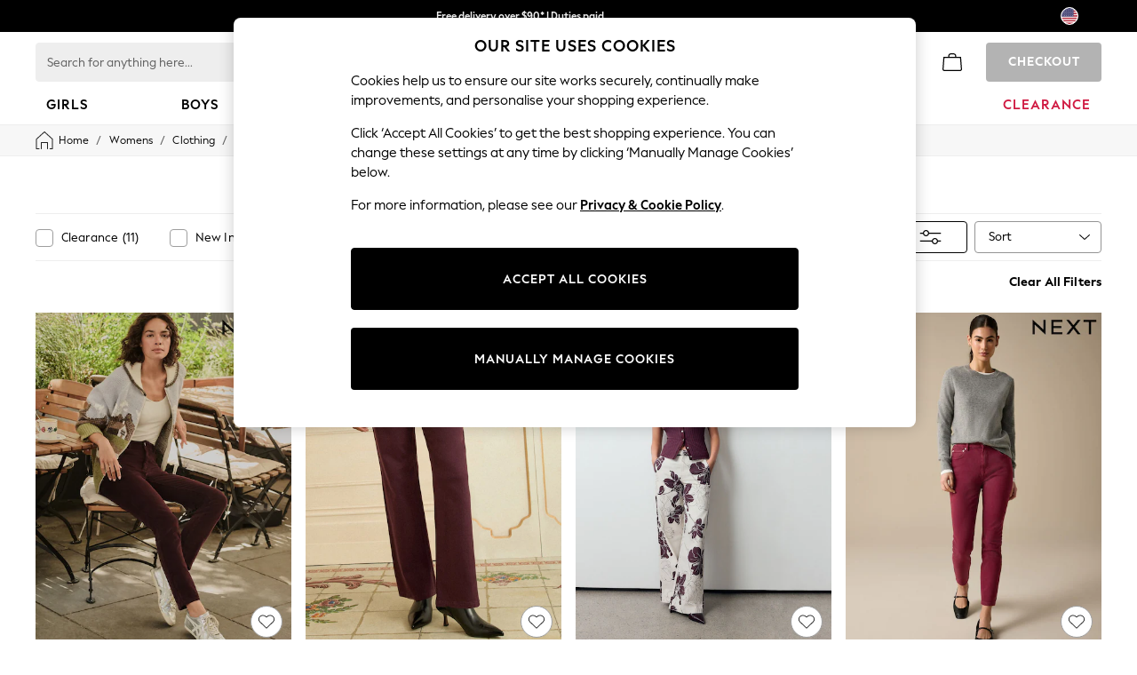

--- FILE ---
content_type: application/javascript
request_url: https://www.next.us/FeOSA62uLikhrdP1Bw/GiaODJaDwi5Vcc/Lg88Mg/ZSYT/XmRtUwkB
body_size: 178822
content:
(function(){if(typeof Array.prototype.entries!=='function'){Object.defineProperty(Array.prototype,'entries',{value:function(){var index=0;const array=this;return {next:function(){if(index<array.length){return {value:[index,array[index++]],done:false};}else{return {done:true};}},[Symbol.iterator]:function(){return this;}};},writable:true,configurable:true});}}());(function(){cb();FcF();function cb(){j6=[];if(typeof window!==[]+[][[]]){bP=window;}else if(typeof global!==''+[][[]]){bP=global;}else{bP=this;}}mZF();var Yc=function TA(Ot,Fc){'use strict';var nw=TA;switch(Ot){case wf:{var Ks=Fc[dP];IM.push(SC);var sG=vq()[Gq(HG)].call(null,Bq,Ts,Ct,ms);try{var HM=IM.length;var ZG=Q4([]);if(Ks[nG()[k9(VG)].call(null,fx,Fz,Bh,Gs)][DM(typeof vq()[Gq(w4)],g4('',[][[]]))?vq()[Gq(Ec)](E5,PX,Eq,h9):vq()[Gq(mZ)](MG,P5,Q4(GM),YG)]){var An=Ks[nG()[k9(VG)].call(null,fx,NX,Eq,Gs)][dq(typeof vq()[Gq(bM)],g4('',[][[]]))?vq()[Gq(mZ)](nA,gw,Q4(Q4(vM)),Q4(Q4(vM))):vq()[Gq(Ec)](E5,PX,BG,Cc)][Qs()[cA(RX)](mA,Sq,qC,Bc,vM,B9)]();var Ac;return IM.pop(),Ac=An,Ac;}else{var K5;return IM.pop(),K5=sG,K5;}}catch(Y4){IM.splice(qz(HM,GM),Infinity,SC);var p9;return IM.pop(),p9=sG,p9;}IM.pop();}break;case Jg:{IM.push(K9);var YC=bP[R5()[tX(Wx)](H9,Q4(Q4(GM)),Px)][gz()[sz(LX)].apply(null,[kz,Kl])]?bP[R5()[tX(Wx)].apply(null,[H9,Q4(vM),Px])][nG()[k9(w4)](dz,ll,vM,nn)](bP[dq(typeof R5()[tX(VA)],'undefined')?R5()[tX(Bc)].apply(null,[pC,l9,WA]):R5()[tX(Wx)](H9,A9,Px)][DM(typeof gz()[sz(P9)],g4('',[][[]]))?gz()[sz(LX)](kz,Kl):gz()[sz(mw)].call(null,Bl,bG)](bP[nG()[k9(VG)](Pq,bM,z9,Gs)]))[nG()[k9(ss)](RA,fz,Eq,Cz)](DM(typeof Z4()[zX(ml)],'undefined')?Z4()[zX(zt)].apply(null,[kz,At,Pw,EA,GM]):Z4()[zX(Wx)](Wz,BG,Uz,zn,El)):DM(typeof gz()[sz(VG)],g4([],[][[]]))?gz()[sz(rx)](cs,Vt):gz()[sz(mw)](Tl,SZ);var Nz;return IM.pop(),Nz=YC,Nz;}break;case nb:{var Xl=Fc[dP];IM.push(lO);var N3=gz()[sz(cK)](NB,wB);var Qm=gz()[sz(cK)].apply(null,[NB,wB]);if(Xl[R5()[tX(q0)].call(null,z0,Q4({}),qC)]){var Qv=Xl[R5()[tX(q0)](z0,VV,qC)][R5()[tX(vB)](kv,mD,mZ)](gz()[sz(gV)](TV,SV));var GL=Qv[gz()[sz(tE)](nd,Tk)](nG()[k9(S0)](VL,Uz,V0,mA));if(GL){var fv=GL[nG()[k9(v0)].call(null,Pd,z9,PR,C0)](nG()[k9(cK)].apply(null,[WC,Q4(Q4(vM)),xK,S0]));if(fv){N3=GL[dq(typeof gz()[sz(M0)],g4('',[][[]]))?gz()[sz(mw)](bL,nV):gz()[sz(Ec)](TX,EL)](fv[vq()[Gq(VA)](Tz,ml,UR,Q4({}))]);Qm=GL[gz()[sz(Ec)](TX,EL)](fv[gz()[sz(VA)](Lt,YG)]);}}}var Om;return Om=Od(JI,[R5()[tX(Uz)](Or,mZ,RX),N3,vq()[Gq(kU)](KE,Fj,zn,vv),Qm]),IM.pop(),Om;}break;case DW:{var F0=Fc[dP];var w3=Fc[fb];IM.push(qD);if(Q4(xE(F0,w3))){throw new (bP[Qs()[cA(UR)](JO,m7,zn,P9,mE,x0)])(gz()[sz(Pw)](l0,km));}IM.pop();}break;case EI:{var EK=Fc[dP];IM.push(KR);var Yd=DM(typeof vq()[Gq(GM)],g4('',[][[]]))?vq()[Gq(HG)](ct,Ts,l9,l9):vq()[Gq(mZ)](Nd,S7,Q4(GM),Dn);var Fd=dq(typeof vq()[Gq(EL)],g4([],[][[]]))?vq()[Gq(mZ)].call(null,vM,fO,D0,Q4(Q4([]))):vq()[Gq(HG)].apply(null,[ct,Ts,P9,Fj]);var K3=new (bP[vq()[Gq(EO)].call(null,ws,H3,Q4(Q4([])),Bc)])(new (bP[vq()[Gq(EO)](ws,H3,bU,ml)])(DM(typeof gL()[RB(h9)],'undefined')?gL()[RB(Dn)].apply(null,[Pw,Q4(Q4([])),Mk,Sk,ll,WO]):gL()[RB(rx)](ZB,h9,LD,FO,Bd,XB)));try{var FU=IM.length;var C3=Q4({});if(Q4(Q4(bP[nG()[k9(zK)].call(null,Iw,lk,ml,wV)][DM(typeof R5()[tX(m7)],g4([],[][[]]))?R5()[tX(Wx)](EV,zt,Px):R5()[tX(Bc)](zv,Q4(Q4(GM)),YU)]))&&Q4(Q4(bP[nG()[k9(zK)](Iw,hj,m7,wV)][R5()[tX(Wx)](EV,YG,Px)][dq(typeof gL()[RB(On)],'undefined')?gL()[RB(rx)].call(null,WK,Q4({}),JO,On,sK,x7):gL()[RB(Ct)](UU,Xr,Q4(Q4([])),Cv,rr,zj)]))){var EE=bP[R5()[tX(Wx)](EV,qE,Px)][gL()[RB(Ct)](Fj,Ar,On,Cv,rr,zj)](bP[nG()[k9(wV)](pX,Dn,mZ,ms)][nG()[k9(UU)](Hs,Fj,Px,zm)],dq(typeof R5()[tX(P5)],g4('',[][[]]))?R5()[tX(Bc)](Tm,Ct,K0):R5()[tX(vv)].call(null,B3,Bc,PX));if(EE){Yd=K3[gz()[sz(v0)](Rc,S0)](EE[Qs()[cA(GM)](bU,Aj,JL,UR,wL,zj)][Qs()[cA(RX)](BG,xK,zt,Bc,vM,ED)]());}}Fd=DM(bP[dq(typeof nG()[k9(lU)],g4('',[][[]]))?nG()[k9(Jr)](Hv,zL,GM,Qd):nG()[k9(zK)](Iw,UR,Wx,wV)],EK);}catch(gU){IM.splice(qz(FU,GM),Infinity,KR);Yd=dq(typeof nG()[k9(sB)],g4('',[][[]]))?nG()[k9(Jr)](S0,VV,Bc,dE):nG()[k9(xK)].call(null,Sj,ll,M0,Kv);Fd=nG()[k9(xK)](Sj,ZB,JL,Kv);}var vk=g4(Yd,zB(Fd,GM))[Qs()[cA(RX)].apply(null,[AU,vM,Xr,Bc,vM,ED])]();var KU;return IM.pop(),KU=vk,KU;}break;case FQ:{IM.push(Rv);var pD=R5()[tX(zL)](UB,Fj,Z3);var TL=DM(typeof R5()[tX(bU)],g4('',[][[]]))?R5()[tX(D3)].apply(null,[Rs,YG,sr]):R5()[tX(Bc)](wE,zn,MV);for(var tK=vM;UK(tK,QO);tK++)pD+=TL[nG()[k9(q0)].apply(null,[pL,V0,Fj,xK])](bP[DM(typeof gz()[sz(vm)],g4([],[][[]]))?gz()[sz(Fz)](Un,IO):gz()[sz(mw)].apply(null,[xV,qB])][Qs()[cA(NX)].apply(null,[P9,Q4({}),Px,rx,w0,nK])](Er(bP[gz()[sz(Fz)].call(null,Un,IO)][DM(typeof R5()[tX(m7)],g4([],[][[]]))?R5()[tX(Uv)].call(null,I4,VV,Mk):R5()[tX(Bc)].call(null,br,RX,tB)](),TL[nG()[k9(vM)](AR,Jr,WK,RO)])));var jL;return IM.pop(),jL=pD,jL;}break;case gN:{var rv=Fc[dP];IM.push(OK);try{var ER=IM.length;var j7=Q4(Q4(dP));if(dq(rv[nG()[k9(VG)](qR,ms,NX,Gs)][gz()[sz(qE)](Mn,s3)],undefined)){var pE;return pE=vq()[Gq(HG)](Z5,Ts,ZB,Q4(Q4({}))),IM.pop(),pE;}if(dq(rv[nG()[k9(VG)].call(null,qR,Q4(Q4(vM)),Q4([]),Gs)][gz()[sz(qE)](Mn,s3)],Q4(fb))){var WL;return WL=dq(typeof nG()[k9(sV)],'undefined')?nG()[k9(Jr)](LU,Wx,WK,mU):nG()[k9(Xr)].call(null,UC,zK,Cc,jE),IM.pop(),WL;}var bE;return bE=R5()[tX(P9)](r3,AU,TK),IM.pop(),bE;}catch(VE){IM.splice(qz(ER,GM),Infinity,OK);var nL;return nL=nG()[k9(xK)](qV,LD,IL,Kv),IM.pop(),nL;}IM.pop();}break;case CQ:{IM.push(FV);try{var L0=IM.length;var sO=Q4(fb);var Kk=g4(bP[dq(typeof nG()[k9(Bc)],g4([],[][[]]))?nG()[k9(Jr)].call(null,r3,Q4(Q4({})),D3,rK):nG()[k9(A9)].call(null,cS,Q4(GM),PR,DO)](bP[nG()[k9(zK)](Yh,mw,On,wV)][gz()[sz(vv)].apply(null,[j0,W0])]),zB(bP[nG()[k9(A9)](cS,UR,bM,DO)](bP[DM(typeof nG()[k9(Jr)],g4('',[][[]]))?nG()[k9(zK)](Yh,Q4(vM),Q4([]),wV):nG()[k9(Jr)](CV,Uz,Wx,gE)][nG()[k9(vv)].apply(null,[AZ,IE,fz,H3])]),j6[vq()[Gq(vv)].call(null,n5,Fv,Aj,mD)]()));Kk+=g4(zB(bP[nG()[k9(A9)](cS,M0,EO,DO)](bP[nG()[k9(zK)].apply(null,[Yh,lk,Px,wV])][dq(typeof vq()[Gq(q0)],g4([],[][[]]))?vq()[Gq(mZ)].apply(null,[tV,mB,P9,Bh]):vq()[Gq(cr)](PG,Jr,Q4([]),VV)]),j6[DM(typeof Qs()[cA(Bc)],'undefined')?Qs()[cA(SD)](LD,Q4(vM),z9,UR,N0,p0):Qs()[cA(Jr)].call(null,Dn,Q4([]),PR,cm,vD,xV)]()),zB(bP[DM(typeof nG()[k9(G3)],g4([],[][[]]))?nG()[k9(A9)](cS,rr,vM,DO):nG()[k9(Jr)].call(null,ZL,vB,M0,sR)](bP[nG()[k9(zK)].apply(null,[Yh,vm,Q4(Q4(vM)),wV])][Z4()[zX(SD)](dd,Nm,SD,z9,wd)]),UR));Kk+=g4(zB(bP[nG()[k9(A9)](cS,ml,NX,DO)](bP[nG()[k9(zK)](Yh,Nd,Aj,wV)][Z4()[zX(WK)](DK,LD,Aj,Dn,mZ)]),UU),zB(bP[nG()[k9(A9)](cS,rx,ms,DO)](bP[nG()[k9(zK)].call(null,Yh,HK,Uz,wV)][gL()[RB(G3)](Ar,Fz,Q4(Q4(vM)),Ok,WK,Gk)]),j6[DM(typeof gz()[sz(rr)],g4([],[][[]]))?gz()[sz(cr)].call(null,NG,tR):gz()[sz(mw)].call(null,OB,ck)]()));Kk+=g4(zB(bP[nG()[k9(A9)](cS,JO,hj,DO)](bP[nG()[k9(zK)](Yh,Q4(GM),WK,wV)][R5()[tX(Nd)](hR,Q4(Q4(vM)),mD)]),mZ),zB(bP[nG()[k9(A9)](cS,mZ,mD,DO)](bP[nG()[k9(zK)].call(null,Yh,LD,D0,wV)][vq()[Gq(w0)].call(null,kZ,tr,qE,zK)]),TE[WK]));Kk+=g4(zB(bP[nG()[k9(A9)](cS,zK,HG,DO)](bP[nG()[k9(zK)](Yh,q0,Q4({}),wV)][vq()[Gq(fz)](cv,ss,Q4(Q4({})),Q4(Q4(vM)))]),TE[UU]),zB(bP[nG()[k9(A9)].apply(null,[cS,cr,NX,DO])](bP[nG()[k9(zK)](Yh,EL,Bh,wV)][dq(typeof LR()[HR(rx)],'undefined')?LR()[HR(UU)](cB,sB,w4,zL,nd):LR()[HR(ml)](Gk,NX,Xr,ms,WK)]),P9));Kk+=g4(zB(bP[nG()[k9(A9)](cS,Tk,VG,DO)](bP[nG()[k9(zK)](Yh,EO,zK,wV)][vq()[Gq(lU)](kA,JB,Q4(vM),xK)]),Xr),zB(bP[nG()[k9(A9)].call(null,cS,qC,UU,DO)](bP[DM(typeof nG()[k9(Jr)],g4('',[][[]]))?nG()[k9(zK)].call(null,Yh,wd,w0,wV):nG()[k9(Jr)].apply(null,[z9,Q4(Q4(GM)),lk,jO])][vq()[Gq(qE)].apply(null,[CA,Vd,Q4(Q4({})),mw])]),q0));Kk+=g4(zB(bP[nG()[k9(A9)](cS,P5,RX,DO)](bP[nG()[k9(zK)](Yh,hj,LD,wV)][R5()[tX(z9)](ps,h9,GB)]),mw),zB(bP[nG()[k9(A9)].call(null,cS,km,YG,DO)](bP[nG()[k9(zK)].call(null,Yh,Tk,AU,wV)][nG()[k9(cr)].call(null,Vs,Pw,Pw,vv)]),zK));Kk+=g4(zB(bP[nG()[k9(A9)].apply(null,[cS,vm,Aj,DO])](bP[nG()[k9(zK)](Yh,Q4(Q4([])),Jr,wV)][gL()[RB(zt)].apply(null,[EO,vB,A9,Mv,q0,Gk])]),ml),zB(bP[nG()[k9(A9)](cS,mA,IE,DO)](bP[nG()[k9(zK)](Yh,Fj,fz,wV)][vq()[Gq(Pw)](cZ,Ct,wd,sV)]),RX));Kk+=g4(zB(bP[nG()[k9(A9)](cS,Zr,P9,DO)](bP[DM(typeof nG()[k9(ll)],'undefined')?nG()[k9(zK)](Yh,A9,ZB,wV):nG()[k9(Jr)](Nk,ms,Q4(GM),jB)][gz()[sz(w0)](Mw,ZB)]),Wx),zB(bP[nG()[k9(A9)].apply(null,[cS,vM,D0,DO])](bP[nG()[k9(zK)](Yh,rx,Ct,wV)][dq(typeof nG()[k9(Cc)],'undefined')?nG()[k9(Jr)].apply(null,[Dr,HG,Bh,ZR]):nG()[k9(w0)](Gl,IE,Mv,MV)]),G3));Kk+=g4(zB(bP[nG()[k9(A9)].apply(null,[cS,Q4(Q4([])),EO,DO])](bP[DM(typeof nG()[k9(ml)],'undefined')?nG()[k9(zK)].call(null,Yh,Cc,rx,wV):nG()[k9(Jr)](tj,RX,D0,gO)][gz()[sz(fz)].apply(null,[dM,Ec])]),zt),zB(bP[nG()[k9(A9)].apply(null,[cS,Q4([]),Fj,DO])](bP[nG()[k9(zK)](Yh,Nd,Q4(Q4(vM)),wV)][vq()[Gq(P5)](Cl,tk,ml,h9)]),NX));Kk+=g4(zB(bP[nG()[k9(A9)](cS,lU,Q4(vM),DO)](bP[nG()[k9(zK)](Yh,V0,Q4(vM),wV)][vq()[Gq(xK)].apply(null,[KA,DE,Wx,WK])]),ss),zB(bP[nG()[k9(A9)].call(null,cS,Ar,Q4({}),DO)](bP[nG()[k9(zK)].apply(null,[Yh,Sq,Q4(GM),wV])][Z4()[zX(bM)](Gk,Q4(Q4([])),EO,sL,bM)]),SD));Kk+=g4(zB(bP[nG()[k9(A9)](cS,bU,P5,DO)](bP[nG()[k9(zK)](Yh,P9,Q4(Q4(vM)),wV)][dq(typeof LR()[HR(ss)],g4(gz()[sz(rx)](p8,Vt),[][[]]))?LR()[HR(UU)](Id,TO,ml,cO,Hj):LR()[HR(RX)](Gk,Ct,Eq,ss,QL)]),TE[bM]),zB(bP[nG()[k9(A9)](cS,Aj,zt,DO)](bP[nG()[k9(zK)].apply(null,[Yh,IL,mD,wV])][gz()[sz(lU)].call(null,Mw,AO)]),bM));Kk+=g4(zB(bP[dq(typeof nG()[k9(V0)],'undefined')?nG()[k9(Jr)](cL,vB,A9,NB):nG()[k9(A9)].call(null,cS,IL,lU,DO)](bP[nG()[k9(zK)].apply(null,[Yh,zL,Jr,wV])][vq()[Gq(sV)](hA,mw,zL,mA)]),rr),zB(bP[dq(typeof nG()[k9(A9)],'undefined')?nG()[k9(Jr)].call(null,U7,LD,vB,AU):nG()[k9(A9)](cS,D3,Q4(Q4(vM)),DO)](bP[dq(typeof nG()[k9(Tk)],'undefined')?nG()[k9(Jr)].call(null,Qj,GM,Uv,Hj):nG()[k9(zK)].apply(null,[Yh,zt,IE,wV])][vq()[Gq(EL)](qG,WA,rx,P9)]),qC));Kk+=g4(zB(bP[nG()[k9(A9)](cS,Xr,Q4(Q4([])),DO)](bP[nG()[k9(zK)].apply(null,[Yh,UU,GM,wV])][nG()[k9(fz)](bw,SD,l9,Bm)]),Dn),zB(bP[nG()[k9(A9)].apply(null,[cS,bM,P9,DO])](bP[nG()[k9(zK)](Yh,Q4(Q4(vM)),YG,wV)][vq()[Gq(lk)].call(null,Zs,pU,Pw,Q4(GM))]),Ct));Kk+=g4(zB(bP[nG()[k9(A9)](cS,LD,Q4(Q4(GM)),DO)](bP[nG()[k9(zK)](Yh,LD,Px,wV)][DM(typeof nG()[k9(fz)],g4('',[][[]]))?nG()[k9(lU)](nC,Q4(Q4({})),Dn,DE):nG()[k9(Jr)](Gm,Pw,SV,d7)]),h9),zB(bP[nG()[k9(A9)].apply(null,[cS,cr,xK,DO])](bP[nG()[k9(zK)](Yh,xK,vM,wV)][Qs()[cA(WK)].call(null,cr,Ar,At,ss,vO,XL)]),LD));Kk+=g4(zB(bP[nG()[k9(A9)].call(null,cS,Dn,bU,DO)](bP[nG()[k9(zK)](Yh,YG,Q4(Q4([])),wV)][LR()[HR(G3)].apply(null,[XL,SD,vM,h9,WA])]),km),zB(bP[nG()[k9(A9)](cS,Cc,qC,DO)](bP[nG()[k9(zK)](Yh,zt,Q4(GM),wV)][nG()[k9(qE)](vU,vm,A9,Tk)]),On));Kk+=g4(g4(zB(bP[nG()[k9(A9)](cS,mw,zm,DO)](bP[dq(typeof R5()[tX(LD)],'undefined')?R5()[tX(Bc)](HU,m7,Cc):R5()[tX(q0)].apply(null,[bX,Q4(vM),qC])][nG()[k9(Pw)].apply(null,[vw,VV,HK,EU])]),Tk),zB(bP[nG()[k9(A9)](cS,mA,EO,DO)](bP[nG()[k9(zK)].call(null,Yh,Jr,Pw,wV)][R5()[tX(M0)].call(null,Vc,HG,S0)]),wd)),zB(bP[nG()[k9(A9)](cS,wd,cO,DO)](bP[nG()[k9(zK)].call(null,Yh,qC,Aj,wV)][dq(typeof nG()[k9(Jr)],'undefined')?nG()[k9(Jr)](Nj,Q4(GM),ms,Xj):nG()[k9(P5)](Yr,Q4(vM),Q4(Q4([])),fz)]),l9));var PE;return PE=Kk[Qs()[cA(RX)](Px,UU,mZ,Bc,vM,BE)](),IM.pop(),PE;}catch(t7){IM.splice(qz(L0,GM),Infinity,FV);var V7;return V7=dq(typeof nG()[k9(GM)],g4([],[][[]]))?nG()[k9(Jr)](hr,Ct,mA,vK):nG()[k9(Xr)].apply(null,[BM,Ar,Q4(GM),jE]),IM.pop(),V7;}IM.pop();}break;case zI:{var jd=Q4([]);IM.push(bU);try{var hB=IM.length;var XK=Q4({});if(bP[nG()[k9(zK)](nr,Ct,bU,wV)][Z4()[zX(NX)](Fr,Sq,zK,EA,mw)]){bP[nG()[k9(zK)](nr,ml,sV,wV)][dq(typeof Z4()[zX(rx)],'undefined')?Z4()[zX(Wx)](N7,Q4(Q4(vM)),LD,ld,W3):Z4()[zX(NX)].call(null,Fr,Q4(Q4(vM)),sV,EA,mw)][Z4()[zX(h9)](cD,Ct,mA,TB,Fz)](nG()[k9(sr)].apply(null,[Fj,hj,Q4(Q4(vM)),NL]),gz()[sz(v0)].call(null,Cd,S0));bP[nG()[k9(zK)](nr,Jr,ss,wV)][Z4()[zX(NX)](Fr,vB,D3,EA,mw)][vq()[Gq(cK)](UO,WK,mA,SD)](nG()[k9(sr)](Fj,fz,ml,NL));jd=Q4(Q4([]));}}catch(RV){IM.splice(qz(hB,GM),Infinity,bU);}var RL;return IM.pop(),RL=jd,RL;}break;case X:{var c7=Fc[dP];IM.push(nO);var W7=c7[nG()[k9(VG)](B0,mw,Zk,Gs)][dq(typeof nG()[k9(HG)],'undefined')?nG()[k9(Jr)](H3,rx,xK,Qr):nG()[k9(gV)].apply(null,[bZ,vM,Q4(Q4({})),VV])];if(W7){var X0=W7[Qs()[cA(RX)].apply(null,[zn,w4,ss,Bc,vM,Z7])]();var w7;return IM.pop(),w7=X0,w7;}else{var tO;return tO=vq()[Gq(HG)](Sn,Ts,ms,Q4([])),IM.pop(),tO;}IM.pop();}break;case gH:{var kK=Fc[dP];var KV=Fc[fb];IM.push(cD);if(rU(KV,null)||wj(KV,kK[nG()[k9(vM)].call(null,c0,Uv,Q4(Q4({})),RO)]))KV=kK[DM(typeof nG()[k9(mD)],g4([],[][[]]))?nG()[k9(vM)](c0,Uv,mA,RO):nG()[k9(Jr)](hd,IL,Pw,OE)];for(var CE=vM,DV=new (bP[DM(typeof nG()[k9(Wx)],g4('',[][[]]))?nG()[k9(RX)].apply(null,[nD,bU,ms,s3]):nG()[k9(Jr)](kd,EO,Q4(Q4(vM)),j3)])(KV);UK(CE,KV);CE++)DV[CE]=kK[CE];var zr;return IM.pop(),zr=DV,zr;}break;case XH:{IM.push(VD);var XR=vq()[Gq(HG)](AG,Ts,Q4(Q4(GM)),ZB);try{var kn=IM.length;var Nv=Q4(Q4(dP));if(bP[nG()[k9(VG)].apply(null,[cU,Q4(Q4([])),cO,Gs])][dq(typeof gz()[sz(Sk)],'undefined')?gz()[sz(mw)](l7,XL):gz()[sz(vB)].call(null,Dl,Ev)]&&bP[nG()[k9(VG)].apply(null,[cU,D0,zL,Gs])][gz()[sz(vB)](Dl,Ev)][vM]&&bP[dq(typeof nG()[k9(On)],g4([],[][[]]))?nG()[k9(Jr)](rB,WK,JO,bK):nG()[k9(VG)](cU,Bh,Tk,Gs)][DM(typeof gz()[sz(hj)],g4([],[][[]]))?gz()[sz(vB)].call(null,Dl,Ev):gz()[sz(mw)](QU,L3)][vM][TE[SD]]&&bP[nG()[k9(VG)](cU,ms,P9,Gs)][gz()[sz(vB)](Dl,Ev)][vM][vM][nG()[k9(LX)].apply(null,[HW,Q4([]),zL,Mk])]){var H7=dq(bP[nG()[k9(VG)](cU,Q4(Q4({})),l9,Gs)][gz()[sz(vB)].call(null,Dl,Ev)][vM][j6[gz()[sz(ss)].call(null,cR,n7)]()][nG()[k9(LX)](HW,mA,qE,Mk)],bP[dq(typeof nG()[k9(NX)],g4([],[][[]]))?nG()[k9(Jr)](vm,Q4(Q4(GM)),VV,wU):nG()[k9(VG)].call(null,cU,Q4(Q4(vM)),Aj,Gs)][dq(typeof gz()[sz(m7)],g4('',[][[]]))?gz()[sz(mw)](T0,Pk):gz()[sz(vB)](Dl,Ev)][vM]);var Zd=H7?R5()[tX(P9)].call(null,Hr,Q4(vM),TK):DM(typeof nG()[k9(LD)],'undefined')?nG()[k9(Xr)](Bt,Sq,ZB,jE):nG()[k9(Jr)](JR,Q4([]),Q4(Q4(GM)),xL);var lV;return IM.pop(),lV=Zd,lV;}else{var Br;return IM.pop(),Br=XR,Br;}}catch(d0){IM.splice(qz(kn,GM),Infinity,VD);var CL;return IM.pop(),CL=XR,CL;}IM.pop();}break;case Vb:{IM.push(lO);var Bn=vq()[Gq(HG)].apply(null,[vt,Ts,Q4(GM),fz]);try{var M7=IM.length;var NO=Q4(fb);if(bP[dq(typeof nG()[k9(Zr)],g4('',[][[]]))?nG()[k9(Jr)](Fv,q0,EO,KE):nG()[k9(VG)].call(null,zV,Uz,SV,Gs)]&&bP[nG()[k9(VG)].apply(null,[zV,Sq,ml,Gs])][vq()[Gq(vO)].call(null,LV,n7,w4,m7)]&&bP[DM(typeof nG()[k9(Nd)],g4('',[][[]]))?nG()[k9(VG)].apply(null,[zV,zn,ZB,Gs]):nG()[k9(Jr)](gj,rr,IE,X3)][DM(typeof vq()[Gq(km)],g4([],[][[]]))?vq()[Gq(vO)](LV,n7,vB,BG):vq()[Gq(mZ)](Sj,g3,ml,Q4(Q4({})))][gL()[RB(LD)](Bh,Q4(Q4(GM)),ZB,UL,UR,Xm)]){var gK=bP[nG()[k9(VG)](zV,G3,JL,Gs)][vq()[Gq(vO)](LV,n7,cr,A9)][gL()[RB(LD)].call(null,w0,Q4({}),Q4(Q4(GM)),UL,UR,Xm)][DM(typeof Qs()[cA(ml)],g4(gz()[sz(rx)](HW,Vt),[][[]]))?Qs()[cA(RX)](Wx,Q4(GM),lU,Bc,vM,v7):Qs()[cA(Jr)](P9,w4,rx,T3,QK,x7)]();var BD;return IM.pop(),BD=gK,BD;}else{var mK;return IM.pop(),mK=Bn,mK;}}catch(IK){IM.splice(qz(M7,GM),Infinity,lO);var QV;return IM.pop(),QV=Bn,QV;}IM.pop();}break;case Dg:{var dV=Fc[dP];IM.push(Fr);if(DM(typeof bP[LR()[HR(vM)].apply(null,[qU,mZ,cO,V0,cO])],vq()[Gq(P9)].apply(null,[S3,M0,IL,Q4(Q4([]))]))&&Lr(dV[bP[LR()[HR(vM)](qU,mZ,Zr,Pw,cO)][nG()[k9(PR)](wc,Q4(Q4({})),m7,zK)]],null)||Lr(dV[gL()[RB(P9)](vv,Eq,bM,D3,Xr,RU)],null)){var JD;return JD=bP[nG()[k9(RX)](n0,Q4(Q4(GM)),YG,s3)][LR()[HR(ss)](N0,UU,Nd,V0,NX)](dV),IM.pop(),JD;}IM.pop();}break;case wh:{var sv=Fc[dP];var H0=Fc[fb];IM.push(k3);var KB=H0[R5()[tX(AU)].apply(null,[xk,ZB,T7])];var ZE=H0[gL()[RB(WK)].call(null,Uv,LD,lk,T7,mZ,Vr)];var Bv=H0[R5()[tX(SV)](YV,sV,GM)];var AD=H0[vq()[Gq(S0)](xR,s3,km,Nm)];var DL=H0[gz()[sz(mD)](OU,R7)];var Q0=H0[Qs()[cA(Dn)].call(null,Fj,Fz,P9,q0,PD,SU)];var J0=H0[DM(typeof R5()[tX(Ct)],'undefined')?R5()[tX(Ar)](EX,Ar,NL):R5()[tX(Bc)](hv,wd,kE)];var QE=H0[R5()[tX(ll)].call(null,GU,Tk,zL)];var SK;return SK=(DM(typeof gz()[sz(Bh)],g4([],[][[]]))?gz()[sz(rx)](Ab,Vt):gz()[sz(mw)].apply(null,[Ir,TR]))[gz()[sz(qC)](PB,wd)](sv)[gz()[sz(qC)](PB,wd)](KB,Z4()[zX(zt)](p7,rx,lk,EA,GM))[gz()[sz(qC)].call(null,PB,wd)](ZE,Z4()[zX(zt)].call(null,p7,On,z9,EA,GM))[dq(typeof gz()[sz(h9)],g4('',[][[]]))?gz()[sz(mw)](hU,V3):gz()[sz(qC)].call(null,PB,wd)](Bv,Z4()[zX(zt)].call(null,p7,Q4(Q4([])),Xr,EA,GM))[gz()[sz(qC)](PB,wd)](AD,Z4()[zX(zt)](p7,ms,Nm,EA,GM))[gz()[sz(qC)].apply(null,[PB,wd])](DL,Z4()[zX(zt)](p7,Q4(Q4(GM)),PR,EA,GM))[gz()[sz(qC)](PB,wd)](Q0,Z4()[zX(zt)](p7,Zk,AU,EA,GM))[DM(typeof gz()[sz(Fj)],g4('',[][[]]))?gz()[sz(qC)].call(null,PB,wd):gz()[sz(mw)](bB,mv)](J0,dq(typeof Z4()[zX(ml)],g4(gz()[sz(rx)](Ab,Vt),[][[]]))?Z4()[zX(Wx)](dk,HG,AU,O7,Mr):Z4()[zX(zt)](p7,Pw,xK,EA,GM))[gz()[sz(qC)].apply(null,[PB,wd])](QE,R5()[tX(qC)](B3,Q4(Q4([])),IL)),IM.pop(),SK;}break;case wP:{IM.push(qB);throw new (bP[Qs()[cA(UR)](Mv,l9,Fj,P9,mE,DX)])(R5()[tX(cr)](qM,Q4(Q4([])),vm));}break;case wQ:{var NE;IM.push(ss);return NE=Q4(Q4(bP[nG()[k9(zK)](V3,w0,l9,wV)][Z4()[zX(ss)](cL,rx,M0,vM,P9)])),IM.pop(),NE;}break;case dg:{IM.push(Dv);try{var XD=IM.length;var JE=Q4(fb);var YD;return YD=Q4(Q4(bP[nG()[k9(zK)].call(null,lX,cr,JO,wV)][DM(typeof Z4()[zX(NX)],g4([],[][[]]))?Z4()[zX(NX)].call(null,W9,Uv,Ct,EA,mw):Z4()[zX(Wx)](fD,Eq,zL,AR,hv)])),IM.pop(),YD;}catch(Ud){IM.splice(qz(XD,GM),Infinity,Dv);var Sv;return IM.pop(),Sv=Q4([]),Sv;}IM.pop();}break;case D:{var hk=Fc[dP];IM.push(ID);var HL;return HL=Q4(Q4(hk[nG()[k9(VG)].apply(null,[RE,vM,D0,Gs])]))&&Q4(Q4(hk[nG()[k9(VG)].apply(null,[RE,Q4(vM),bM,Gs])][gz()[sz(vB)](tt,Ev)]))&&hk[nG()[k9(VG)](RE,h9,cO,Gs)][gz()[sz(vB)](tt,Ev)][vM]&&dq(hk[nG()[k9(VG)](RE,q0,Fz,Gs)][gz()[sz(vB)].apply(null,[tt,Ev])][vM][Qs()[cA(RX)].call(null,On,Bc,ll,Bc,vM,gd)](),R5()[tX(A9)].apply(null,[pz,rr,BL]))?R5()[tX(P9)](rk,Q4(Q4(vM)),TK):nG()[k9(Xr)].apply(null,[Gc,P9,Mk,jE]),IM.pop(),HL;}break;case bF:{var NV=Fc[dP];var GV=Fc[fb];IM.push(X7);if(Lr(typeof bP[DM(typeof R5()[tX(bU)],g4([],[][[]]))?R5()[tX(q0)](kL,zm,qC):R5()[tX(Bc)](PL,Fj,Ld)][vq()[Gq(IE)](l0,Eq,Q4(Q4(vM)),IB)],vq()[Gq(P9)](TV,M0,rx,Q4({})))){bP[R5()[tX(q0)](kL,SD,qC)][vq()[Gq(IE)].call(null,l0,Eq,Q4({}),zK)]=gz()[sz(rx)].apply(null,[cq,Vt])[gz()[sz(qC)](Jd,wd)](NV,vq()[Gq(NX)](Dd,GK,HG,zn))[gz()[sz(qC)](Jd,wd)](GV,vq()[Gq(JL)].call(null,YB,tR,Q4(Q4(vM)),q0));}IM.pop();}break;case Dp:{var rL=Fc[dP];IM.push(hU);var Yn=dq(typeof gz()[sz(Zk)],g4('',[][[]]))?gz()[sz(mw)].call(null,S0,RX):gz()[sz(rx)](zq,Vt);var Wm=gz()[sz(rx)].apply(null,[zq,Vt]);var CB=gz()[sz(Kl)].call(null,Kx,jR);var lL=[];try{var kD=IM.length;var c3=Q4(Q4(dP));try{Yn=rL[R5()[tX(lU)](MU,xK,wV)];}catch(b7){IM.splice(qz(kD,GM),Infinity,hU);if(b7[DM(typeof gz()[sz(Ct)],g4('',[][[]]))?gz()[sz(G3)](nD,HK):gz()[sz(mw)](wm,F7)][gL()[RB(qC)](wd,zm,ll,Mr,Bc,Ov)](CB)){Yn=R5()[tX(qE)](Gk,Nd,tR);}}var DB=bP[gz()[sz(Fz)](IR,IO)][Qs()[cA(NX)].call(null,HK,JL,Nd,rx,w0,Pq)](Er(bP[gz()[sz(Fz)](IR,IO)][R5()[tX(Uv)](t5,zn,Mk)](),mO))[Qs()[cA(RX)].call(null,EO,rr,z9,Bc,vM,TU)]();rL[DM(typeof R5()[tX(Fj)],g4('',[][[]]))?R5()[tX(lU)].call(null,MU,lk,wV):R5()[tX(Bc)](bL,D3,Tm)]=DB;Wm=DM(rL[R5()[tX(lU)].call(null,MU,RX,wV)],DB);lL=[Od(JI,[DM(typeof Qs()[cA(km)],'undefined')?Qs()[cA(GM)].apply(null,[lU,Q4(Q4(GM)),rx,UR,wL,bm]):Qs()[cA(Jr)].call(null,WK,w0,bM,Ct,g0,R0),Yn]),Od(JI,[R5()[tX(GM)].apply(null,[cR,zt,V0]),P7(Wm,GM)[Qs()[cA(RX)].apply(null,[cr,Q4(Q4([])),rx,Bc,vM,TU])]()])];var Sr;return IM.pop(),Sr=lL,Sr;}catch(kk){IM.splice(qz(kD,GM),Infinity,hU);lL=[Od(JI,[Qs()[cA(GM)](ss,cr,Q4(Q4([])),UR,wL,bm),Yn]),Od(JI,[R5()[tX(GM)](cR,Q4(GM),V0),Wm])];}var rd;return IM.pop(),rd=lL,rd;}break;}};var Jv=function(){return ["+L","3M%(","O!w(W\'S/_9:0mU\x00M!r^O&^818)","9)=6","\x4021449OQ9V","/%(\nL+N0"," D<V\fL4",".47\fN","d!S*","I6","m\x3f=bD//%+9AH=g/mK","v\x00\x07N,","T%C:5$7","S!I","#b&4tm\x07w7$|3n","M$Z\f","\'5m`\x00y3:n9|6&|qRG%K\x3f5;1E-X8A\vV6T.&akQCw~\vA]\f}","97;_bj;\\F2Vd20!\x3f","Q9V_#=%\x3fE6\b>Z\fL5\f4=%9\vPD0\b/ZO,","3>=\vI%XX&O5E9|\x073\x07Dbz,]Q%","\x07B4M;l\rT2\\\'95","\bL$O#$8","Y\'E&E\x3fW%","4#5\vM$\\\f_<(>*C&B\'_,A","QQ","\x40\v","O%90.",")s$9=\x3f\r^/w,EV!I",";PE\'_RO%k\x3f>7_\'Lw#P`\\\'0(\x07","BV4J>0=","$s22",")0GM;\x40M","!(\f[6","!G\f","I-W","B9","Y","ha3L_i\b{E\f-=A",",^\'g/",":2w","","!X8\x3f>7N6M","\x00Gz","43\x3f<\n^0I+_","25\x00G\'\\,","X-D\x3fV","W","[E","0C49\")\"_-X&\x40\f$F3",",95\r","E&G;","W4O\x3f\'\x3f\r","N:X&A\f","M09\t","*\\J%","R\nK)I4($(","\"=5","]\'WJ.H",">8\tH6","\".\f\x00","U","PM!9","","F2C%104\x00","&]","\\,_","RF0","s","_,E","6\x3f2Y-_:V\n","B2","B,\\,AT.","+Q6O2\v>(\bY","\nN0I=\\\nVQ%Y;(q3PE-\\iRVL\"I4(","W%X","p3;J","\x07]+K,wB","L!\"D%3%.}#D","2.#5","5\x3f^.\\RF","u!","\vGs","\x40/\x402\x3f%O.M:\x40+D.\x40$","S",":P\nF.","*X\'a\'G","G\'I\'F\b1O/M;%;","\x40!O%\x3f.\vX+[C\x40(>M$4","e9*06\nh*I;RF23^%3#","","<5N7X","\v$a","\x07Y2.(","I3J"," 93/\"N,L,A","+w$u","E-\f","E2A40( O\'","X,A7W4","$A,_","B!G","X7[9VF$/E205","W#","b6*8=D0",".B2","(\fB1M","$F","M=.","B","*",".I\'T\rD%","PW5I","\t","/t.I:G/W)m;9#.","L#A22%F\'F=","T%_#3#\x3f","v\nA",";\t$R2M\vZ\fB3","\\;J=W2I$","|I58#3Y[*AWB","7C-L","\x3fZL","$A\'Z\v","F6O247\fR","K(Go/"," G","wDG2Z2.\x3fG7I=V",".",":F\vF.I3%;","!(","\x00N!A(_;B25C\"2%","-Y$9","M1G=\x40/I%","CVS!Djsjz\b[+Z,\x40E0Q)Z\fgmq\vp{XFzFmlaz$=y","A/G","A8846","N6I*[=\x00F.","$(0.","[4:C4","15","Jbx%F[J.Vw:>(C>{x\x00:L7I%/","6\fO+F.","\\\"n\x07\x3f\rD0","[*[V,4.8*\"N.G(W","25\rN!\\","A:cB-\x3fB!==3\x07","\f\x00\'\x07","\'N m1LVd%I%==z3^%A\';M4E99#","I","\b9","GLv)\ne~2%r\\J>OKD\nhI007Ok\bA\nZd","6+#;","\b5(\nN0w,EV!I","1L\x07P9","5\rN1[(T","Y#9#\r\n_*","44;\x07",".N","Y\'^,A\v","]+[ QJ4O\x3f=\x3f=","})QJ","%3%;D,z(G",";\rD6\b*\\\x00F2\f\"25\x3fE\'Li\\\nVM5\x40w(>z\fA\'K=","\x40W","#\x40;95\tN,A<^",">=","C5)\x3f\x07","*Z\f","N%","J1Q\'P1F2X8.","#E22%L*\\","bV\x00","G)\\6(22&\bH\'X=Z",",N(\x40","iv\'4o$","e2zxgWko[-2n(&cLO\x07Ag)lV=Gaw<<\b/K","$_-","F4g2%","\x00B!C","\'Y>\x3f:\nNbx%F[J.","(_\f=F9","L&V","wU\x00Q)\x00I%$4J2X,W","#I6(4N!\\a4","J%1.","#B992.\nE","\fI","S#",",4(X1A&]","_-{=ADK","_\'Z$\x40","Z","%M=vN%X$(e#E,","4>9\b\x07J4MiU^2\x3f%5","!M$M;","n!E\')=;D,~ Vf.N;95","\x00J3N>08.#_#\\,","M0","3\x3f1\tO-_\'","X+J _Z#M9;4","\vGx","=;j2Z\bF\fS/X","lF","J$\'B4",".[","","!I%_+O%E\"1","0>=\nb&","<","Y\bH39\x3f","I","E6\x40U:Q4","M\"(><\nG","I#gF","6G=e","x>VJ4[M\"(><\nG","-H","nG9PB","M\'","9)<8","w|EN,[&A\'B4","!C+E#\\ EV\x40/I\n|,"];};var YK=function(){BU=["\r55-","BDh","H\x07\"(6R\fZ\f&D5/\"^","*\\\x3fI\t","1^","]\'O  7O","V{\t6I","\\\vG4>J 3<s\vR 1H/)R\x00V","I]","#T\rF","l\x3f%N\t","3.","C<d=-!","\v2!oR","$.,UV$+\x07B","*H\"q0","0HT","P=\"-","G1T\t531","9",">","\rG\t","$$ X`&B=2","H$.6^\n","&D$+","25^X","o<\fp","X","2I\v","N\x0030HV","4F:.1\rR\fr\x078 6HNRP3WA\b:\"1R]","2 W\v]\t\x3f","B\t.+O\vK","P1S","_\vE\f","b","x|","$C","S13","Rp\x00&U\x0745KA6$N: )","\x07F1#)N","A;I","\x07\x40! ^","G\b&XM\" 6XZ","\x3f/!K:(0V1F\x07 W\r1%","-*XG\t<","\"B\\=\x07B","#,TV;f-/#W\x07T\b","5$I\tV","1B&\b+O\vA>","1*HR\f3=B","\x07\x40\x40=\x07 $7Z\f_","N","$K~\t=q&2,T\x00"," B;8.$O","\"*UG1H","","!#N1.0O\\r;B","#","\r!F1","G","7^C!s,5",";}-1<b9\v\x00u*v25\x00(p8\t","5%!I\v\x40","\x07$I","\t","\\","o\x40","N","P$T","(+_\vK/",",{M\t","EG02%\"jL\r","5S. .7Z\tV5\x006S\'","$$W=G","L\"-","\x40 S","C","v<\x00\rK\r\n!6e(z,z\b%9f<\x07z^r!611v<\f\x00a]R7E9d\x00Wj8*\"-;d#vq>r4!4+.q,iR&\'bEz(PS2!/\x00\rb,r!5b6f/%#wWg2`6v<z(PS2!/\x00\rb,r!5b6f/%#wWg2`6v<pi r!16f<z-V$f6k8\x00xk.9b6f7.3\\/u196e\x00+u%}!1`D\x00%\rqQ\r6o$\x00~>_%\x406v<\x00\f\v^r!:w2z/r5E1GM,\x00+y\x07!39f<\"wZr(96e(\x072z-P7<f6e(z-ePf6e\x00+y\x07}!1`+!vig5\n6f7\f~:r!16r/7\x072z-eP6e\x00+y\x07}!1.<\".ui\'&bE%\"~/r2%:1P<\"rA26I;=jz>u1!a\x007~/r!4 1v<\f\x00qj)bM\x00z/r-%b6f7#\\/\x40114}L7q/j/r2\\f<d\x00q8j9f<]Zr$!6J3jx:}!1$p`\x00j/r7D\n6f73\\/\x40114~+7*\x3fj/r\f*\\f>\x00z-`Rf6m0d\x00qf],\x00(q%!39f<(QZr*=b6f7d\\/X!6K+jz6r!:f9I$\x00z6r!:#Qz\bj4>8-c8(_R6# wP8:(:+f%t}ZV5:d:O\x00.O!1\n6f7=n/u1\"/- \x00W\x0756u(3v\x07n/u1!LId\x00mQ\'8-rE%\"~/r25I$#(iW!5`7 O>r4!53dq^e(>6e(\x072z)fS\"+pH:%\"~/r26J3\x07z6r!*o7$#(_\\r11\'MI\x072z-Q\f8f6e\x00(<u11\n6f7b,r!5\n6f7=3\\/u1.L\x00\x07X/r\v\b%\x408\x00X/r\r:=\\f<d\x00z8r\"6L\t9z(PS2!/\x00\rb,r!5\n6f7d\\/U!1\n6f7\\/u11b6f7\f3\\/u1$$d\x00ai7E<`\x00X/r\f;6u0\x00z*^\f\t*6f<\nL6r!:b\"e\x00)_\x07g16e\x00)m;}!1o+. \x00/W\x0716vV,\x00z*Y4!6s8\f\x00q\x07R\"6J7;z)Q\'&\'-/;2~6r!:\n.S\x00ur!16P:,\x00z*U&\x07\n6f7d\x07X/r\f;#P<\x00\x07X/r\f&\x079f<\"\rmR%H\x40<\x00r!1u(\x07v6r!:\n.S\x00\"z/r!>3_\x00)_\x07|1;*6f<rr~/r!\x00/m0d\x00q`],\x00sZr*=b6f7j\\/X!6L\rjx:}!1 a)`\x00v^r!:+!\b*\x3fj/r\v*\x3f\\f>\x00z-g\rf6m0d\x00q\"f0],\x00.S\x07!39f<.UZr*=b6f7\'#\\/X!6JH\x00jz^r!1\n6f7#3\\/}!1-`f\x07z6r!93e#mW$!3p3-}^i5&!-pL8#+i>r()6f8\f\x00}!15u(\x07n8r\x07y\'O\x00.a6!1\n6f/i}!1\"b\x00\x07n/u1#p;d j/rR>$E%\"~/r26L\rjz8r\b6Kjz8r2%1u\x072z+g76bc,+qQ\r\"$rE%\"~/r#\x076e\x00\nW\'b6f+9#P\vH\x408\x006r!:+!\b\x07P8r\"5bL<%\\^r!\"(7d2y\\r111v4\x00\x07n-u11\n6f/i}!1`Dg2y\\r11\'O\x00.a6\x072%1v\x00\x07X/p(2:I38^W\x0756O\x00.a6!16B\n\f\x00q%e#\x07\n6f7\\/\x40115s\f\x00q)eW56f+\x3f*=X/r85b6e/:i(Q\'&&-pHd\"uq[e\'6<#J; ,]R)6f<\rn#P\x0716OE\x072z-a\rf6k8\x00mXu1$K.,\x00z(]=\n6f;,z!b6\"\x07\"Li(kPE%b+\x00r!15<\x07mr\b6LH9jxr!1O\x00+q6u1 a,2z/q#1P<\"j/qR::+.W>r:I\x3f6f<$T8t6L\tjz6r!:-_(\x072z)fS\"+pH:%\"~/r26K+=\x07z6r!*o7$#(_\\r111P<\"\x00\\8r\"5K3d\"(WiS)6f8-X/r\v;\\f<\f\x00q\'j\b%1P<}\\r111P<.TEu1.L`\x00\x07X/r\r:1v<\f\x00q#P()6f8\f\x00q`1v$\f\x00q`4!5J8#(_^R%H6u0\x00z)[6\x07b6f8#\x072z-i\vy1P<.UZr![*6f<\x07n/}!1-]`\x00\x07n)u1-]$2z/r!/m0d\x00q-j],\x00+_)!39f<\x00\fZr*=b6f7j\\/X!6K+#jx:}!1a)`\x00\x07X/r\r*1P<\x3fa>r26L7=jz6r!:!e\x00)m;}!1`+!vig5\n6f7:1S>r4!4J3;q*QR\">&/\x00\rb,r!1\n6f7g3\\/u1&J4\x00\x07n%u11\n6f#qi5\'o$\x00r6r!:a%Q\n\f\x00q)i\b6I\f\v6r!:\v#Q\x072z-g\r)\n6f7g,L6r!:.O(\x07T8r\"4o\x3f<\"+u`7Eb\x408\x00-n*\"6I\fr6r!:-\b\x072z-P\f\n6f7r6r!:a%MI\f\x00q-j\b%1v\x00\x07X/p(2:I38^W\x0756O(\r\v6r!:w\x072z-e6!b6f\'\'\x00W\'6u\x00)mu1&J\f\x00q7g\t\x071v<\f\x00i j8\"=9f<qg2`6v<s\x07X/r\x07\\f<\f\x00q8e\"6I\x07z8p\b%1P<\"}PR&I/f\x00z-u11\n6f/i}!1.p7.2y\\r11#P8\f\x00q`\nD\n6f7#3\\/w6Jfpr!1M,\x00\x07X/r\r\b\x00\\f<\f\x00q`\"5I$#(iW!5`7 O>r4!53dq^e(>6sI\x00\x07X/q\f>bJ!vb,r!5\n6f7=n/u1\"/- \x00W\x0756sI\f\x00qfO1v<d\x00q,g1P<#)v^r!*!-pH:%S>r26L;\x00v/r!18q\x00z-RPGf6e\x00)m;}!1`+!vig5\n6f7-n/u1K0d\x00aR\'6+&/\x00\rb,r!56e(\x07z6r!%.7.WW()6f1\r\x072z-RPGf6e\x00)m;u1H\x00X/r\r\b\x00\'O\x00(C<!11P<[r56f9\x072z-P%\n6f7\'6r!:-Qr~/r!&1P<%wWi\'Ia9f<#(}\\R7:`D-\rb/r!1PVj/r\r:\x3f\\f<d\x00}u1$p`\x00;_(96f\"\"z/p7I+6f<-p\v/u1$p$-\x00\v/q!16p8d\x00q^e0\"f\x40i","5*nCT","S 46","B  RV3W",".X","XR3=B< ","\n ","=-T\\0=H521","3!,\'^","7w& (^V","517zg\t7",",{d","]$","19 XG\t5","Q\r<x","W\t\"F","=A&,","x\"12\bT\nF\f","\b\"6,j\\\vG\x3f\x003F\'~1BV]","4:5)",")v4","QAB","`\t$U=&-ONc\f5Zn",";.1","O7*\fK`\t<K","$3*OP","G&","R13\\\v]","\\\vGM9C",")=s\b6$ekF\x07];","\rB\t.2hR","dV Q&XA","P\"B\t1%","\x00\"!B\'(*U","7B1/1}_\f96","\x3f(B","!RC1b\v1/1","B$3 H","& O!D  W&5<\v\x40;\x07S&2","~\t T25et\bU\t7Wk\"$ekF\x07];","J\"-","D","V\x07^$+\x07B","gn","^;B","<\x40","&S]\x07","1d\nZ","T\x07!$N: )i\vP$C","1T+_7S","\x00=S955$","V1","\n1#!I\x07E","\x3f/%E&(3^l%F\r$$!","#*_","*H`","^\fx\tI\t1&7R\vAr\'c;","5S:5, KW","A6U&","\f$C\x07^rF8a6OP\vP!]t$=X\vV6","=21TJ","T\x00P\f1","S","W8-,_","&R<$+_","Q[>|","6D\t=7 c!Q\n1","=B-;(+O/G","C\t\b7c$5-"," .\tTV33B","2$\'B&*U\x00V;I","\' O\r[\"\tS-53$Vr","\r0$","","&$$_`&","&","%,H_\tJ","\tV8;O8:57TJ6>B","y1z$"," VZ\f","_H=$+OG\t<M\x07\r;31IZY","!","8( Uk","$","B=/ k\\ ^","\x3f","\"U","\'I]","\x40\x00\'","#$\'P\x07G2$\'B&*U\x00V;I","3;5,]\x07P;I","_W=/1^\t3T}","H","5-&NR\'","\x40P\x40`",">S\t13T]","&$4N\x07A","D~v\'\x40`R$|v+Awc","HRJ\'5$V","d[&J","+=M75e|\v]3H\t","1/!","120W}7","vW7","U1N:","O`;\x40)5&","K\\\r(","y1","R9(1","$ \"^\b\\!","P4U,$Rr T","S",">E","R\x00U","2A","]\rG","(Z\f\x00F13","/\rN<5(ZV","\\D","6T:\"\fO\vA="," r","=Q=\" H\r[5C","7^\tZ7w;5*X_(<K&","125T\x00\x40","<$&P=G\x00H\t;\"*W","1)N\tZ","Z","4\'O8\"$+O","=+","^\nI1\"1R]","V","W\x07\x406\'D\t=.+H","6K3 1^7Z6","","UA\r>"];};var Q3=function(){return QD.apply(this,[X,arguments]);};var P7=function(WD,zD){return WD&zD;};var Q4=function(vr){return !vr;};var xE=function(mL,KD){return mL instanceof KD;};var Yk=function(Vn){if(Vn===undefined||Vn==null){return 0;}var MB=Vn["toLowerCase"]()["replace"](/[^0-9]+/gi,'');return MB["length"];};var Pm=function p3(A7,G0){'use strict';var LK=p3;switch(A7){case DW:{IM.push(LU);var Wr=vq()[Gq(HG)].apply(null,[G9,Ts,Dn,P5]);if(bP[dq(typeof nG()[k9(YG)],g4([],[][[]]))?nG()[k9(Jr)](tk,ll,IL,Fz):nG()[k9(VG)].apply(null,[Rm,Q4(Q4({})),SV,Gs])]&&bP[DM(typeof nG()[k9(YG)],g4([],[][[]]))?nG()[k9(VG)](Rm,Q4(GM),IB,Gs):nG()[k9(Jr)](jK,xK,xK,lE)][gz()[sz(vB)](fm,Ev)]&&bP[nG()[k9(VG)](Rm,On,Q4(Q4(GM)),Gs)][gz()[sz(vB)].call(null,fm,Ev)][nG()[k9(NL)](nz,Q4(Q4({})),mw,Fz)]){var rm=bP[DM(typeof nG()[k9(rr)],'undefined')?nG()[k9(VG)].apply(null,[Rm,vM,ll,Gs]):nG()[k9(Jr)](S3,HK,Q4({}),sE)][dq(typeof gz()[sz(kU)],'undefined')?gz()[sz(mw)].call(null,Im,UE):gz()[sz(vB)].call(null,fm,Ev)][nG()[k9(NL)](nz,Uz,JL,Fz)];try{var gD=IM.length;var vR=Q4(fb);var jk=bP[gz()[sz(Fz)].call(null,jx,IO)][Qs()[cA(NX)](z9,ml,Jr,rx,w0,sj)](Er(bP[gz()[sz(Fz)].call(null,jx,IO)][R5()[tX(Uv)].apply(null,[xC,Mv,Mk])](),mO))[Qs()[cA(RX)].call(null,ZB,V0,mw,Bc,vM,lr)]();bP[dq(typeof nG()[k9(w0)],g4('',[][[]]))?nG()[k9(Jr)].apply(null,[nR,qC,Mk,Sq]):nG()[k9(VG)](Rm,Mv,Nm,Gs)][gz()[sz(vB)].call(null,fm,Ev)][nG()[k9(NL)].call(null,nz,SD,Bh,Fz)]=jk;var BR=dq(bP[nG()[k9(VG)].apply(null,[Rm,Q4({}),Q4(GM),Gs])][gz()[sz(vB)](fm,Ev)][nG()[k9(NL)].call(null,nz,Tk,Q4({}),Fz)],jk);var E3=BR?R5()[tX(P9)](tB,Mv,TK):nG()[k9(Xr)].call(null,mC,Zr,m7,jE);bP[nG()[k9(VG)].apply(null,[Rm,Px,PR,Gs])][DM(typeof gz()[sz(Uz)],g4([],[][[]]))?gz()[sz(vB)].call(null,fm,Ev):gz()[sz(mw)](qE,Ct)][nG()[k9(NL)](nz,cO,zL,Fz)]=rm;var md;return IM.pop(),md=E3,md;}catch(pv){IM.splice(qz(gD,GM),Infinity,LU);if(DM(bP[nG()[k9(VG)].apply(null,[Rm,ml,SD,Gs])][gz()[sz(vB)](fm,Ev)][nG()[k9(NL)].call(null,nz,HK,Zr,Fz)],rm)){bP[nG()[k9(VG)](Rm,P5,Cc,Gs)][gz()[sz(vB)].apply(null,[fm,Ev])][nG()[k9(NL)].apply(null,[nz,Ar,Q4(Q4(GM)),Fz])]=rm;}var D7;return IM.pop(),D7=Wr,D7;}}else{var CO;return IM.pop(),CO=Wr,CO;}IM.pop();}break;case YH:{IM.push(Sk);var SL=vq()[Gq(HG)](lP,Ts,l9,w0);try{var JV=IM.length;var mr=Q4([]);if(bP[DM(typeof nG()[k9(tE)],g4('',[][[]]))?nG()[k9(VG)](dO,On,JO,Gs):nG()[k9(Jr)].call(null,CV,JO,Wx,f7)][DM(typeof gz()[sz(Uv)],g4('',[][[]]))?gz()[sz(vB)](Kd,Ev):gz()[sz(mw)](Zk,zk)]&&bP[nG()[k9(VG)](dO,Tk,Q4(Q4(GM)),Gs)][gz()[sz(vB)].call(null,Kd,Ev)][vM]){var Y0=dq(bP[nG()[k9(VG)].apply(null,[dO,l9,lk,Gs])][gz()[sz(vB)](Kd,Ev)][dq(typeof vq()[Gq(GM)],g4([],[][[]]))?vq()[Gq(mZ)](BG,Pq,UU,h9):vq()[Gq(ND)](OD,cL,JO,ss)](TE[Ct]),bP[nG()[k9(VG)].apply(null,[dO,Xr,Q4(Q4({})),Gs])][gz()[sz(vB)](Kd,Ev)][TE[SD]]);var VB=Y0?R5()[tX(P9)](wr,Nd,TK):nG()[k9(Xr)](rM,P9,l9,jE);var R3;return IM.pop(),R3=VB,R3;}else{var rD;return IM.pop(),rD=SL,rD;}}catch(Sd){IM.splice(qz(JV,GM),Infinity,Sk);var rV;return IM.pop(),rV=SL,rV;}IM.pop();}break;case dg:{IM.push(HV);try{var Zj=IM.length;var P0=Q4(Q4(dP));var gv=vM;var pr=bP[R5()[tX(Wx)](L9,rr,Px)][gL()[RB(Ct)](Aj,JL,lU,Cv,rr,m5)](bP[R5()[tX(P5)](Z5,Q4([]),bU)][dq(typeof nG()[k9(V0)],g4([],[][[]]))?nG()[k9(Jr)](fr,km,Pw,BL):nG()[k9(UU)].call(null,QP,q0,JL,zm)],gz()[sz(NL)].call(null,Uc,vM));if(pr){gv++;Q4(Q4(pr[Qs()[cA(GM)](SD,Zr,Uz,UR,wL,m5)]))&&wj(pr[Qs()[cA(GM)](Zr,BG,hj,UR,wL,m5)][Qs()[cA(RX)](sV,HK,sV,Bc,vM,sl)]()[gz()[sz(JO)].call(null,gT,ll)](nG()[k9(DE)](Pt,sV,WK,Wx)),Hm(GM))&&gv++;}var wR=gv[Qs()[cA(RX)](A9,D3,cO,Bc,vM,sl)]();var r0;return IM.pop(),r0=wR,r0;}catch(xr){IM.splice(qz(Zj,GM),Infinity,HV);var vL;return vL=dq(typeof vq()[Gq(Ec)],'undefined')?vq()[Gq(mZ)](sL,O3,UU,HK):vq()[Gq(HG)](Et,Ts,Bh,At),IM.pop(),vL;}IM.pop();}break;case N:{IM.push(mw);if(bP[dq(typeof nG()[k9(PR)],'undefined')?nG()[k9(Jr)].call(null,qC,HG,Fz,sV):nG()[k9(zK)].call(null,p0,Mk,Pw,wV)][nG()[k9(wV)].call(null,sU,mD,JO,ms)]){if(bP[R5()[tX(Wx)].call(null,gV,JO,Px)][gL()[RB(Ct)](zK,Q4([]),Eq,Cv,rr,wV)](bP[nG()[k9(zK)](p0,xK,D3,wV)][nG()[k9(wV)].call(null,sU,Fz,V0,ms)][nG()[k9(UU)](E7,xK,D3,zm)],vq()[Gq(PX)](En,r7,qE,w4))){var Pv;return Pv=dq(typeof R5()[tX(PX)],'undefined')?R5()[tX(Bc)].call(null,O0,Q4(Q4({})),mB):R5()[tX(P9)](kU,LD,TK),IM.pop(),Pv;}var bR;return bR=DM(typeof nG()[k9(PR)],'undefined')?nG()[k9(xK)].call(null,bm,D0,q0,Kv):nG()[k9(Jr)](Gr,Mv,mA,sE),IM.pop(),bR;}var SE;return SE=vq()[Gq(HG)].call(null,dd,Ts,Fj,YG),IM.pop(),SE;}break;case bF:{IM.push(Cr);var tm;return tm=Q4(pm(nG()[k9(UU)](vZ,Q4(Q4([])),Zr,zm),bP[nG()[k9(zK)](sA,Ct,Q4({}),wV)][nG()[k9(Ec)](n5,Uv,ms,wv)][LR()[HR(qC)](m0,Fz,ms,l9,mD)][DM(typeof nG()[k9(On)],g4([],[][[]]))?nG()[k9(GB)](OL,D3,bU,ss):nG()[k9(Jr)](Y3,Q4([]),Ar,jm)])||pm(nG()[k9(UU)](vZ,VV,PR,zm),bP[nG()[k9(zK)].apply(null,[sA,Nm,JO,wV])][DM(typeof nG()[k9(S0)],g4('',[][[]]))?nG()[k9(Ec)](n5,Q4({}),cO,wv):nG()[k9(Jr)].call(null,Tj,Bh,Mv,cB)][DM(typeof LR()[HR(P9)],g4([],[][[]]))?LR()[HR(qC)](m0,Fz,w0,w0,mD):LR()[HR(UU)].call(null,pL,jO,zn,LD,xV)][vq()[Gq(Cz)](zx,Kv,zt,w4)])),IM.pop(),tm;}break;case f8:{IM.push(KL);try{var Nr=IM.length;var Z0=Q4(Q4(dP));var fU=new (bP[nG()[k9(zK)](hz,mA,Q4([]),wV)][nG()[k9(Ec)](vd,P9,Mv,wv)][LR()[HR(qC)](dn,Fz,Wx,cr,mD)][nG()[k9(GB)](bj,Q4(GM),Q4({}),ss)])();var NK=new (bP[nG()[k9(zK)](hz,Nm,Fj,wV)][nG()[k9(Ec)](vd,HK,mw,wv)][LR()[HR(qC)].apply(null,[dn,Fz,zK,Bh,mD])][vq()[Gq(Cz)](wE,Kv,Cc,At)])();var wD;return IM.pop(),wD=Q4(Q4(dP)),wD;}catch(Zm){IM.splice(qz(Nr,GM),Infinity,KL);var QB;return QB=dq(Zm[gz()[sz(UR)](q3,Nd)][R5()[tX(SD)](x7,ZB,Fr)],Qs()[cA(UR)].call(null,IB,Zk,Q4(GM),P9,mE,K7)),IM.pop(),QB;}IM.pop();}break;case sQ:{IM.push(TD);if(Q4(bP[nG()[k9(zK)](Tn,Mv,zm,wV)][nG()[k9(vO)].apply(null,[st,On,SV,Fj])])){var rE=dq(typeof bP[nG()[k9(zK)](Tn,Q4(vM),h9,wV)][Qs()[cA(LD)].call(null,qE,Q4(Q4(vM)),Tk,G3,BK,x0)],vq()[Gq(P9)].apply(null,[pL,M0,Q4(Q4([])),YG]))?R5()[tX(P9)](CK,Aj,TK):nG()[k9(xK)](pj,JO,cr,Kv);var AV;return IM.pop(),AV=rE,AV;}var jv;return jv=vq()[Gq(HG)](cM,Ts,Dn,qE),IM.pop(),jv;}break;case UP:{IM.push(Dm);var WE=gL()[RB(vM)].apply(null,[IB,Q4(Q4([])),HK,Y7,GM,LE]);var lv=Q4(fb);try{var qO=IM.length;var n3=Q4([]);var Sm=vM;try{var RK=bP[LR()[HR(Dn)](DD,Bc,vv,Q4(GM),Vt)][dq(typeof nG()[k9(Fj)],g4('',[][[]]))?nG()[k9(Jr)](jm,Q4(vM),D3,QR):nG()[k9(UU)].apply(null,[Wn,rx,V0,zm])][Qs()[cA(RX)].call(null,zK,zm,Q4(Q4(vM)),Bc,vM,KR)];bP[R5()[tX(Wx)](FO,Q4(GM),Px)][vq()[Gq(zK)](dD,Dn,Q4(Q4(vM)),IB)](RK)[Qs()[cA(RX)](G3,UU,Tk,Bc,vM,KR)]();}catch(F3){IM.splice(qz(qO,GM),Infinity,Dm);if(F3[nG()[k9(ND)].call(null,kR,At,EL,UU)]&&dq(typeof F3[dq(typeof nG()[k9(BG)],g4('',[][[]]))?nG()[k9(Jr)].call(null,V3,ms,JL,ss):nG()[k9(ND)](kR,G3,Q4(GM),UU)],LR()[HR(UR)](Ek,mZ,A9,qC,Td))){F3[nG()[k9(ND)].apply(null,[kR,vv,mZ,UU])][Qs()[cA(mZ)](Wx,Q4(Q4(vM)),PR,rx,U0,Ek)](R5()[tX(xK)](rO,P9,gV))[LR()[HR(P9)].call(null,WV,Fz,mw,Q4(Q4([])),ML)](function(Qk){IM.push(z7);if(Qk[gL()[RB(qC)].call(null,lU,A9,vM,Mr,Bc,gR)](R5()[tX(sV)](Ir,qC,Jr))){lv=Q4(Q4(fb));}if(Qk[DM(typeof gL()[RB(P9)],'undefined')?gL()[RB(qC)](h9,PR,Eq,Mr,Bc,gR):gL()[RB(rx)](Ar,Q4(Q4({})),rr,lR,cV,EL)](vq()[Gq(tk)].apply(null,[dB,h9,mA,Q4(vM)]))){Sm++;}IM.pop();});}}WE=dq(Sm,TE[GM])||lv?R5()[tX(P9)](vK,HG,TK):dq(typeof nG()[k9(wV)],g4([],[][[]]))?nG()[k9(Jr)](kL,VG,Q4([]),pV):nG()[k9(Xr)](wl,cr,cr,jE);}catch(Ij){IM.splice(qz(qO,GM),Infinity,Dm);WE=R5()[tX(WK)].call(null,Xq,Q4(Q4([])),vM);}var Zv;return IM.pop(),Zv=WE,Zv;}break;case pS:{IM.push(JO);var k0=vq()[Gq(HG)](Zc,Ts,Q4(Q4(vM)),Q4([]));try{var pO=IM.length;var RD=Q4([]);k0=DM(typeof bP[R5()[tX(EL)](jD,Q4(vM),R7)],vq()[Gq(P9)].call(null,U0,M0,Mk,Ar))?dq(typeof R5()[tX(D3)],g4([],[][[]]))?R5()[tX(Bc)].apply(null,[Am,ml,ss]):R5()[tX(P9)](QO,Q4([]),TK):nG()[k9(Xr)].apply(null,[gA,Q4(Q4(vM)),V0,jE]);}catch(rR){IM.splice(qz(pO,GM),Infinity,JO);k0=R5()[tX(WK)](PK,Xr,vM);}var gm;return IM.pop(),gm=k0,gm;}break;case KI:{IM.push(Eq);var fK=vq()[Gq(HG)](RE,Ts,Nm,D0);try{var XV=IM.length;var Tv=Q4([]);fK=bP[gz()[sz(GB)].call(null,mV,UR)][nG()[k9(UU)](Vv,Q4(Q4(GM)),JL,zm)][R5()[tX(ss)].apply(null,[g0,mD,ZB])](dq(typeof Z4()[zX(km)],'undefined')?Z4()[zX(Wx)].call(null,mm,rr,Zr,YE,Tr):Z4()[zX(wd)].call(null,Ck,ss,Zk,nk,RX))?R5()[tX(P9)](H3,LD,TK):nG()[k9(Xr)](E4,Q4([]),Q4([]),jE);}catch(E0){IM.splice(qz(XV,GM),Infinity,Eq);fK=R5()[tX(WK)](LO,Q4([]),vM);}var GO;return IM.pop(),GO=fK,GO;}break;case WW:{IM.push(N7);var ZV=vq()[Gq(HG)](nC,Ts,Q4(vM),Q4(Q4([])));try{var zO=IM.length;var gB=Q4({});ZV=DM(typeof bP[gz()[sz(vO)](Bk,El)],vq()[Gq(P9)](dO,M0,Fz,vM))?R5()[tX(P9)](PD,Mv,TK):nG()[k9(Xr)](Dl,w0,ll,jE);}catch(P3){IM.splice(qz(zO,GM),Infinity,N7);ZV=DM(typeof R5()[tX(cO)],g4('',[][[]]))?R5()[tX(WK)](Wk,VV,vM):R5()[tX(Bc)](T7,qC,Ik);}var Hk;return IM.pop(),Hk=ZV,Hk;}break;case Qg:{IM.push(qL);var Vm=pm(gz()[sz(ND)](zl,rx),bP[nG()[k9(zK)](x4,IL,Q4(Q4([])),wV)])||wj(bP[nG()[k9(VG)](xl,mA,M0,Gs)][Qs()[cA(km)](JL,Mv,zn,ml,Ln,SA)],vM)||wj(bP[nG()[k9(VG)].call(null,xl,IE,Q4([]),Gs)][nG()[k9(PX)](RM,hj,EO,U0)],j6[dq(typeof gz()[sz(cr)],'undefined')?gz()[sz(mw)](hV,Xd):gz()[sz(ss)](tt,n7)]());var CR=bP[nG()[k9(zK)](x4,D3,km,wV)][nG()[k9(Cz)](r9,Ct,Q4({}),IV)](gz()[sz(PX)].apply(null,[t5,gr]))[LR()[HR(Ct)].apply(null,[SA,Fz,bU,M0,zK])];var FB=bP[nG()[k9(zK)].call(null,x4,zL,Q4(Q4(GM)),wV)][nG()[k9(Cz)](r9,On,Q4(Q4(GM)),IV)](nG()[k9(cL)].apply(null,[nx,vv,IE,Xr]))[LR()[HR(Ct)](SA,Fz,Px,mD,zK)];var KK=bP[nG()[k9(zK)].call(null,x4,mD,zn,wV)][nG()[k9(Cz)].apply(null,[r9,mA,Jr,IV])](gz()[sz(Cz)].apply(null,[c5,Ck]))[LR()[HR(Ct)].apply(null,[SA,Fz,m7,Zk,zK])];var fR;return fR=(dq(typeof gz()[sz(vv)],g4('',[][[]]))?gz()[sz(mw)](qK,Bc):gz()[sz(rx)].apply(null,[ln,Vt]))[DM(typeof gz()[sz(tE)],'undefined')?gz()[sz(qC)](Hq,wd):gz()[sz(mw)].call(null,xL,fB)](Vm?R5()[tX(P9)](PA,z9,TK):nG()[k9(Xr)].apply(null,[Hw,m7,Nd,jE]),Z4()[zX(zt)](W9,Fz,qE,EA,GM))[dq(typeof gz()[sz(ND)],g4([],[][[]]))?gz()[sz(mw)].call(null,JO,qB):gz()[sz(qC)](Hq,wd)](CR?R5()[tX(P9)](PA,Q4(Q4({})),TK):nG()[k9(Xr)].call(null,Hw,Jr,cr,jE),Z4()[zX(zt)](W9,lk,vB,EA,GM))[gz()[sz(qC)](Hq,wd)](FB?R5()[tX(P9)](PA,Sq,TK):DM(typeof nG()[k9(tE)],'undefined')?nG()[k9(Xr)](Hw,Q4(GM),Q4(Q4([])),jE):nG()[k9(Jr)].call(null,R0,Zr,Q4(Q4(GM)),f3),Z4()[zX(zt)].apply(null,[W9,Uz,zL,EA,GM]))[gz()[sz(qC)](Hq,wd)](KK?R5()[tX(P9)].apply(null,[PA,Q4(Q4({})),TK]):dq(typeof nG()[k9(vB)],g4([],[][[]]))?nG()[k9(Jr)].apply(null,[Dk,UR,EO,lB]):nG()[k9(Xr)].apply(null,[Hw,vm,Uv,jE])),IM.pop(),fR;}break;case TQ:{IM.push(jV);try{var hm=IM.length;var bd=Q4(Q4(dP));var hD=TE[SD];var k7=bP[dq(typeof R5()[tX(Gd)],'undefined')?R5()[tX(Bc)].call(null,Cd,Fj,l3):R5()[tX(Wx)](LU,vm,Px)][gL()[RB(Ct)](Uz,Fj,Mv,Cv,rr,ZU)](bP[dq(typeof R5()[tX(rx)],g4([],[][[]]))?R5()[tX(Bc)].apply(null,[A0,VV,tL]):R5()[tX(q0)].apply(null,[t4,Q4(Q4(GM)),qC])],R5()[tX(vB)].apply(null,[B0,ms,mZ]));if(k7){hD++;if(k7[R5()[tX(NX)].apply(null,[AX,VG,VV])]){k7=k7[R5()[tX(NX)](AX,Q4([]),VV)];hD+=g4(zB(k7[nG()[k9(vM)](f5,NX,Q4(Q4(vM)),RO)]&&dq(k7[nG()[k9(vM)](f5,Q4(GM),hj,RO)],GM),GM),zB(k7[DM(typeof R5()[tX(Zr)],g4([],[][[]]))?R5()[tX(SD)].apply(null,[vc,Q4(Q4(vM)),Fr]):R5()[tX(Bc)](C0,Eq,pB)]&&dq(k7[R5()[tX(SD)](vc,Jr,Fr)],R5()[tX(vB)].apply(null,[B0,mw,mZ])),Jr));}}var XO;return XO=hD[Qs()[cA(RX)](M0,PR,JL,Bc,vM,PO)](),IM.pop(),XO;}catch(Km){IM.splice(qz(hm,GM),Infinity,jV);var Iv;return Iv=DM(typeof vq()[Gq(Fz)],g4([],[][[]]))?vq()[Gq(HG)](T9,Ts,P9,Cc):vq()[Gq(mZ)](f0,JB,zK,AU),IM.pop(),Iv;}IM.pop();}break;case x8:{var gk=G0[dP];IM.push(bV);var WU;return WU=bP[dq(typeof R5()[tX(vO)],g4([],[][[]]))?R5()[tX(Bc)].call(null,dr,P5,WO):R5()[tX(Wx)](TU,qE,Px)][gL()[RB(Ct)].apply(null,[Uv,q0,km,Cv,rr,Xv])](bP[nG()[k9(VG)](xm,Jr,Q4(GM),Gs)][DM(typeof gz()[sz(Uv)],g4('',[][[]]))?gz()[sz(Mk)](hO,FE):gz()[sz(mw)](Q7,wB)],gk),IM.pop(),WU;}break;case X:{IM.push(Mr);var MD=function(gk){return p3.apply(this,[x8,arguments]);};var FL=[gz()[sz(vB)](xm,Ev),gz()[sz(tk)](CD,GB)];var bD=FL[vq()[Gq(Gd)](UL,Pw,GM,BG)](function(Xk){var jn=MD(Xk);IM.push(b0);if(Q4(Q4(jn))&&Q4(Q4(jn[DM(typeof Qs()[cA(Fz)],'undefined')?Qs()[cA(GM)].apply(null,[Zk,bU,Q4(Q4({})),UR,wL,Hd]):Qs()[cA(Jr)].apply(null,[zK,HG,Q4(Q4(GM)),m3,ZU,nD])]))&&Q4(Q4(jn[Qs()[cA(GM)].call(null,h9,Q4(Q4(GM)),SD,UR,wL,Hd)][Qs()[cA(RX)](HK,Ct,M0,Bc,vM,kv)]))){jn=jn[Qs()[cA(GM)](Uz,wd,h9,UR,wL,Hd)][Qs()[cA(RX)].call(null,EL,vv,ms,Bc,vM,kv)]();var vE=g4(dq(jn[gz()[sz(JO)].apply(null,[Ab,ll])](vq()[Gq(hE)].apply(null,[O0,LB,Mk,Ct])),Hm(TE[UR])),zB(bP[nG()[k9(A9)](sl,Nd,IL,DO)](wj(jn[gz()[sz(JO)].apply(null,[Ab,ll])](nG()[k9(Cc)](jc,mZ,AU,At)),Hm(GM))),GM));var YL;return IM.pop(),YL=vE,YL;}else{var DU;return DU=vq()[Gq(HG)](Lw,Ts,Q4(vM),Zr),IM.pop(),DU;}IM.pop();});var nm;return nm=bD[nG()[k9(ss)](VR,Q4(vM),h9,Cz)](gz()[sz(rx)].apply(null,[tl,Vt])),IM.pop(),nm;}break;case nI:{IM.push(RA);throw new (bP[DM(typeof Qs()[cA(NX)],'undefined')?Qs()[cA(UR)](Ct,Q4({}),zn,P9,mE,WB):Qs()[cA(Jr)](Uz,VG,Sq,Rk,rB,Zk)])(Z4()[zX(cO)](GE,h9,BG,Vk,xB));}break;case LQ:{var bO=G0[dP];var sd=G0[fb];IM.push(Or);if(rU(sd,null)||wj(sd,bO[dq(typeof nG()[k9(Ct)],g4('',[][[]]))?nG()[k9(Jr)].apply(null,[nE,l9,qC,kR]):nG()[k9(vM)](P4,xK,cr,RO)]))sd=bO[nG()[k9(vM)](P4,BG,JL,RO)];for(var dK=TE[SD],z3=new (bP[nG()[k9(RX)].call(null,NM,Cc,zL,s3)])(sd);UK(dK,sd);dK++)z3[dK]=bO[dK];var Av;return IM.pop(),Av=z3,Av;}break;case WN:{var q7=G0[dP];var lD=G0[fb];IM.push(Pr);var tD=rU(null,q7)?null:Lr(vq()[Gq(P9)](GD,M0,BG,vm),typeof bP[LR()[HR(vM)](Xv,mZ,Aj,Bh,cO)])&&q7[bP[LR()[HR(vM)](Xv,mZ,mD,Q4(Q4({})),cO)][nG()[k9(PR)].call(null,QG,vB,cO,zK)]]||q7[gL()[RB(P9)](ZB,D0,Uv,D3,Xr,Ov)];if(Lr(null,tD)){var fL,nU,qr,dU,qj=[],fV=Q4(vM),AK=Q4(GM);try{var t3=IM.length;var A3=Q4([]);if(qr=(tD=tD.call(q7))[nG()[k9(Aj)](AE,Mk,Tk,EO)],dq(vM,lD)){if(DM(bP[R5()[tX(Wx)].call(null,IU,vM,Px)](tD),tD)){A3=Q4(Q4(fb));return;}fV=Q4(GM);}else for(;Q4(fV=(fL=qr.call(tD))[Qs()[cA(q0)].call(null,BG,cO,Q4(Q4({})),UU,mw,pk)])&&(qj[nG()[k9(UR)](Vq,P5,Mk,D3)](fL[DM(typeof R5()[tX(En)],g4('',[][[]]))?R5()[tX(NX)](Rs,z9,VV):R5()[tX(Bc)](Pd,Q4([]),VL)]),DM(qj[nG()[k9(vM)].call(null,qm,lk,xK,RO)],lD));fV=Q4(vM));}catch(J7){AK=Q4(vM),nU=J7;}finally{IM.splice(qz(t3,GM),Infinity,Pr);try{var pK=IM.length;var tv=Q4(fb);if(Q4(fV)&&Lr(null,tD[nG()[k9(Cc)](zR,Nm,ml,At)])&&(dU=tD[nG()[k9(Cc)].apply(null,[zR,Q4(GM),Q4({}),At])](),DM(bP[R5()[tX(Wx)](IU,PR,Px)](dU),dU))){tv=Q4(Q4(fb));return;}}finally{IM.splice(qz(pK,GM),Infinity,Pr);if(tv){IM.pop();}if(AK)throw nU;}if(A3){IM.pop();}}var SB;return IM.pop(),SB=qj,SB;}IM.pop();}break;case gp:{var cj=G0[dP];IM.push(sm);if(bP[nG()[k9(RX)](Hr,Q4(vM),Nd,s3)][gz()[sz(Vd)].call(null,G7,Aj)](cj)){var MO;return IM.pop(),MO=cj,MO;}IM.pop();}break;case gP:{var Ed=G0[dP];return Ed;}break;case TT:{IM.push(Gj);if(Q4(pm(dq(typeof vq()[Gq(Xr)],g4('',[][[]]))?vq()[Gq(mZ)].call(null,IB,FE,Q4({}),Mv):vq()[Gq(vO)](Z7,n7,Bc,On),bP[nG()[k9(VG)](nO,EL,mD,Gs)]))){var YR;return IM.pop(),YR=null,YR;}var Ad=bP[nG()[k9(VG)](nO,bM,Q4(vM),Gs)][dq(typeof vq()[Gq(Gd)],g4('',[][[]]))?vq()[Gq(mZ)](Rn,TD,SV,JO):vq()[Gq(vO)].call(null,Z7,n7,w0,JO)];var BV=Ad[dq(typeof R5()[tX(ml)],g4([],[][[]]))?R5()[tX(Bc)](hL,cO,Nd):R5()[tX(D0)](kB,ZB,VA)];var xU=Ad[gL()[RB(LD)](qC,G3,On,UL,UR,Lv)];var UV=Ad[R5()[tX(wd)].apply(null,[hK,Q4(Q4([])),EU])];var g7;return g7=[BV,dq(xU,vM)?vM:wj(xU,vM)?Hm(GM):Hm(Jr),UV||vq()[Gq(MK)](lA,UR,Q4(Q4(vM)),Q4(vM))],IM.pop(),g7;}break;}};var UD=function(jU){var Wd=0;for(var mR=0;mR<jU["length"];mR++){Wd=Wd+jU["charCodeAt"](mR);}return Wd;};var fd=function(Cj){var Rr=1;var Pj=[];var BB=bP["Math"]["sqrt"](Cj);while(Rr<=BB&&Pj["length"]<6){if(Cj%Rr===0){if(Cj/Rr===Rr){Pj["push"](Rr);}else{Pj["push"](Rr,Cj/Rr);}}Rr=Rr+1;}return Pj;};var GR=function(dv,Mm){return dv>>Mm;};var PU=function(kr){try{if(kr!=null&&!bP["isNaN"](kr)){var qd=bP["parseFloat"](kr);if(!bP["isNaN"](qd)){return qd["toFixed"](2);}}}catch(U3){}return -1;};var rU=function(EB,L7){return EB==L7;};var YO=function(Uk){if(Uk===undefined||Uk==null){return 0;}var JU=Uk["toLowerCase"]()["replace"](/[^a-z]+/gi,'');return JU["length"];};var Cm=function kV(SR,Ym){'use strict';var xD=kV;switch(SR){case NH:{var Em=function(VO,AB){IM.push(Hd);if(Q4(C7)){for(var kO=vM;UK(kO,EU);++kO){if(UK(kO,Tk)||dq(kO,PR)||dq(kO,l9)||dq(kO,JL)){nB[kO]=Hm(GM);}else{nB[kO]=C7[nG()[k9(vM)].call(null,Kn,NX,Dn,RO)];C7+=bP[R5()[tX(Xr)](Ez,IE,Mv)][vq()[Gq(ss)](FK,hj,vv,ml)](kO);}}}var Fm=gz()[sz(rx)](Lh,Vt);for(var ZD=vM;UK(ZD,VO[nG()[k9(vM)](Kn,GM,NX,RO)]);ZD++){var XE=VO[nG()[k9(q0)](cw,Fj,NX,xK)](ZD);var xO=P7(GR(AB,TE[UU]),TE[rx]);AB*=TE[mZ];AB&=TE[Fz];AB+=TE[Bc];AB&=TE[P9];var b3=nB[VO[gz()[sz(zt)](HS,Pw)](ZD)];if(dq(typeof XE[gz()[sz(NX)](Wt,HD)],gz()[sz(Wx)].call(null,SA,JB))){var DR=XE[gz()[sz(NX)].apply(null,[Wt,HD])](j6[gz()[sz(ss)](nO,n7)]());if(Ak(DR,Tk)&&UK(DR,EU)){b3=nB[DR];}}if(Ak(b3,vM)){var HO=Rd(xO,C7[nG()[k9(vM)].apply(null,[Kn,UU,Xr,RO])]);b3+=HO;b3%=C7[nG()[k9(vM)].call(null,Kn,mZ,m7,RO)];XE=C7[b3];}Fm+=XE;}var Wj;return IM.pop(),Wj=Fm,Wj;};var I3=function(dR){var s7=[0x428a2f98,0x71374491,0xb5c0fbcf,0xe9b5dba5,0x3956c25b,0x59f111f1,0x923f82a4,0xab1c5ed5,0xd807aa98,0x12835b01,0x243185be,0x550c7dc3,0x72be5d74,0x80deb1fe,0x9bdc06a7,0xc19bf174,0xe49b69c1,0xefbe4786,0x0fc19dc6,0x240ca1cc,0x2de92c6f,0x4a7484aa,0x5cb0a9dc,0x76f988da,0x983e5152,0xa831c66d,0xb00327c8,0xbf597fc7,0xc6e00bf3,0xd5a79147,0x06ca6351,0x14292967,0x27b70a85,0x2e1b2138,0x4d2c6dfc,0x53380d13,0x650a7354,0x766a0abb,0x81c2c92e,0x92722c85,0xa2bfe8a1,0xa81a664b,0xc24b8b70,0xc76c51a3,0xd192e819,0xd6990624,0xf40e3585,0x106aa070,0x19a4c116,0x1e376c08,0x2748774c,0x34b0bcb5,0x391c0cb3,0x4ed8aa4a,0x5b9cca4f,0x682e6ff3,0x748f82ee,0x78a5636f,0x84c87814,0x8cc70208,0x90befffa,0xa4506ceb,0xbef9a3f7,0xc67178f2];var dL=0x6a09e667;var Lm=0xbb67ae85;var OO=0x3c6ef372;var RR=0xa54ff53a;var qv=0x510e527f;var FD=0x9b05688c;var BO=0x1f83d9ab;var fj=0x5be0cd19;var wk=JK(dR);var I0=wk["length"]*8;wk+=bP["String"]["fromCharCode"](0x80);var WR=wk["length"]/4+2;var ZK=bP["Math"]["ceil"](WR/16);var wO=new (bP["Array"])(ZK);for(var Lk=0;Lk<ZK;Lk++){wO[Lk]=new (bP["Array"])(16);for(var Gv=0;Gv<16;Gv++){wO[Lk][Gv]=wk["charCodeAt"](Lk*64+Gv*4)<<24|wk["charCodeAt"](Lk*64+Gv*4+1)<<16|wk["charCodeAt"](Lk*64+Gv*4+2)<<8|wk["charCodeAt"](Lk*64+Gv*4+3)<<0;}}var NU=I0/bP["Math"]["pow"](2,32);wO[ZK-1][14]=bP["Math"]["floor"](NU);wO[ZK-1][15]=I0;for(var AL=0;AL<ZK;AL++){var Fk=new (bP["Array"])(64);var SO=dL;var qk=Lm;var ME=OO;var xv=RR;var Um=qv;var lm=FD;var ZO=BO;var nv=fj;for(var mk=0;mk<64;mk++){var B7=void 0,Jj=void 0,fk=void 0,XU=void 0,KO=void 0,MR=void 0;if(mk<16)Fk[mk]=wO[AL][mk];else{B7=Wv(Fk[mk-15],7)^Wv(Fk[mk-15],18)^Fk[mk-15]>>>3;Jj=Wv(Fk[mk-2],17)^Wv(Fk[mk-2],19)^Fk[mk-2]>>>10;Fk[mk]=Fk[mk-16]+B7+Fk[mk-7]+Jj;}Jj=Wv(Um,6)^Wv(Um,11)^Wv(Um,25);fk=Um&lm^~Um&ZO;XU=nv+Jj+fk+s7[mk]+Fk[mk];B7=Wv(SO,2)^Wv(SO,13)^Wv(SO,22);KO=SO&qk^SO&ME^qk&ME;MR=B7+KO;nv=ZO;ZO=lm;lm=Um;Um=xv+XU>>>0;xv=ME;ME=qk;qk=SO;SO=XU+MR>>>0;}dL=dL+SO;Lm=Lm+qk;OO=OO+ME;RR=RR+xv;qv=qv+Um;FD=FD+lm;BO=BO+ZO;fj=fj+nv;}return [dL>>24&0xff,dL>>16&0xff,dL>>8&0xff,dL&0xff,Lm>>24&0xff,Lm>>16&0xff,Lm>>8&0xff,Lm&0xff,OO>>24&0xff,OO>>16&0xff,OO>>8&0xff,OO&0xff,RR>>24&0xff,RR>>16&0xff,RR>>8&0xff,RR&0xff,qv>>24&0xff,qv>>16&0xff,qv>>8&0xff,qv&0xff,FD>>24&0xff,FD>>16&0xff,FD>>8&0xff,FD&0xff,BO>>24&0xff,BO>>16&0xff,BO>>8&0xff,BO&0xff,fj>>24&0xff,fj>>16&0xff,fj>>8&0xff,fj&0xff];};var NR=function(){var Jk=VU();var zU=-1;if(Jk["indexOf"]('Trident/7.0')>-1)zU=11;else if(Jk["indexOf"]('Trident/6.0')>-1)zU=10;else if(Jk["indexOf"]('Trident/5.0')>-1)zU=9;else zU=0;return zU>=9;};var Jm=function(){var zE=tU();var fE=bP["Object"]["prototype"]["hasOwnProperty"].call(bP["Navigator"]["prototype"],'mediaDevices');var HB=bP["Object"]["prototype"]["hasOwnProperty"].call(bP["Navigator"]["prototype"],'serviceWorker');var vV=! !bP["window"]["browser"];var bk=typeof bP["ServiceWorker"]==='function';var HE=typeof bP["ServiceWorkerContainer"]==='function';var sD=typeof bP["frames"]["ServiceWorkerRegistration"]==='function';var OV=bP["window"]["location"]&&bP["window"]["location"]["protocol"]==='http:';var Kr=zE&&(!fE||!HB||!bk||!vV||!HE||!sD)&&!OV;return Kr;};var tU=function(){var Md=VU();var CU=/(iPhone|iPad).*AppleWebKit(?!.*(Version|CriOS))/i["test"](Md);var cE=bP["navigator"]["platform"]==='MacIntel'&&bP["navigator"]["maxTouchPoints"]>1&&/(Safari)/["test"](Md)&&!bP["window"]["MSStream"]&&typeof bP["navigator"]["standalone"]!=='undefined';return CU||cE;};var Ur=function(v3){var wK=bP["Math"]["floor"](bP["Math"]["random"]()*100000+10000);var LL=bP["String"](v3*wK);var x3=0;var VK=[];var zd=LL["length"]>=18?true:false;while(VK["length"]<6){VK["push"](bP["parseInt"](LL["slice"](x3,x3+2),10));x3=zd?x3+3:x3+2;}var FR=jr(VK);return [wK,FR];};var OR=function(xd){if(xd===null||xd===undefined){return 0;}var pR=function J3(bv){return xd["toLowerCase"]()["includes"](bv["toLowerCase"]());};var lK=0;(Yv&&Yv["fields"]||[])["some"](function(M3){var PV=M3["type"];var I7=M3["labels"];if(I7["some"](pR)){lK=XbI[PV];if(M3["extensions"]&&M3["extensions"]["labels"]&&M3["extensions"]["labels"]["some"](function(bSI){return xd["toLowerCase"]()["includes"](bSI["toLowerCase"]());})){lK=XbI[M3["extensions"]["type"]];}return true;}return false;});return lK;};var QfI=function(mTI){if(mTI===undefined||mTI==null){return false;}var ETI=function C1(jFI){return mTI["toLowerCase"]()===jFI["toLowerCase"]();};return CpI["some"](ETI);};var QTI=function(zbI){try{var k2I=new (bP["Set"])(bP["Object"]["values"](XbI));return zbI["split"](';')["some"](function(VQI){var lWI=VQI["split"](',');var LWI=bP["Number"](lWI[lWI["length"]-1]);return k2I["has"](LWI);});}catch(LHI){return false;}};var GfI=function(J6I){var AgI='';var Z8I=0;if(J6I==null||bP["document"]["activeElement"]==null){return Od(JI,["elementFullId",AgI,"elementIdType",Z8I]);}var sQI=['id','name','for','placeholder','aria-label','aria-labelledby'];sQI["forEach"](function(UHI){if(!J6I["hasAttribute"](UHI)||AgI!==''&&Z8I!==0){return;}var tgI=J6I["getAttribute"](UHI);if(AgI===''&&(tgI!==null||tgI!==undefined)){AgI=tgI;}if(Z8I===0){Z8I=OR(tgI);}});return Od(JI,["elementFullId",AgI,"elementIdType",Z8I]);};var cNI=function(wTI){var sWI;if(wTI==null){sWI=bP["document"]["activeElement"];}else sWI=wTI;if(bP["document"]["activeElement"]==null)return -1;var U6I=sWI["getAttribute"]('name');if(U6I==null){var p1=sWI["getAttribute"]('id');if(p1==null)return -1;else return KY(p1);}return KY(U6I);};var f1=function(zWI){var q2I=-1;var fpI=[];if(! !zWI&&typeof zWI==='string'&&zWI["length"]>0){var xTI=zWI["split"](';');if(xTI["length"]>1&&xTI[xTI["length"]-1]===''){xTI["pop"]();}q2I=bP["Math"]["floor"](bP["Math"]["random"]()*xTI["length"]);var bJI=xTI[q2I]["split"](',');for(var XQI in bJI){if(!bP["isNaN"](bJI[XQI])&&!bP["isNaN"](bP["parseInt"](bJI[XQI],10))){fpI["push"](bJI[XQI]);}}}else{var rHI=bP["String"](nfI(1,5));var rWI='1';var tJI=bP["String"](nfI(20,70));var nj=bP["String"](nfI(100,300));var J2I=bP["String"](nfI(100,300));fpI=[rHI,rWI,tJI,nj,J2I];}return [q2I,fpI];};var F8I=function(TY,R1){var HNI=typeof TY==='string'&&TY["length"]>0;var zQI=!bP["isNaN"](R1)&&(bP["Number"](R1)===-1||XfI()<bP["Number"](R1));if(!(HNI&&zQI)){return false;}var ESI='^([a-fA-F0-9]{31,32})$';return TY["search"](ESI)!==-1;};var KQI=function(p6I,KTI,EQI){var t2I;do{t2I=ggI(Mh,[p6I,KTI]);}while(dq(Rd(t2I,EQI),TE[SD]));return t2I;};var kSI=function(OfI){var pHI=tU(OfI);IM.push(pbI);var NFI=bP[dq(typeof R5()[tX(PR)],'undefined')?R5()[tX(Bc)](cV,rx,Bj):R5()[tX(Wx)](zJI,zm,Px)][nG()[k9(UU)](L9,SD,Sq,zm)][R5()[tX(ss)](ZSI,Q4(Q4(vM)),ZB)].call(bP[vq()[Gq(Sq)](lO,sr,NX,Bh)][nG()[k9(UU)].call(null,L9,lU,Q4([]),zm)],gL()[RB(ml)](UU,bU,qC,Wz,mw,K7));var m2I=bP[DM(typeof R5()[tX(Wx)],'undefined')?R5()[tX(Wx)](zJI,G3,Px):R5()[tX(Bc)](lO,VG,wWI)][nG()[k9(UU)](L9,zm,IL,zm)][R5()[tX(ss)].call(null,ZSI,At,ZB)].call(bP[vq()[Gq(Sq)](lO,sr,D0,Pw)][nG()[k9(UU)](L9,Jr,Px,zm)],nG()[k9(Nd)](WV,Px,EO,ll));var SbI=Q4(Q4(bP[nG()[k9(zK)](Bz,EL,WK,wV)][dq(typeof LR()[HR(Wx)],g4(DM(typeof gz()[sz(q0)],g4([],[][[]]))?gz()[sz(rx)].apply(null,[q8,Vt]):gz()[sz(mw)](dr,Bl),[][[]]))?LR()[HR(UU)](dWI,cO,ll,mZ,VD):LR()[HR(q0)](XB,Fz,On,Q4(Q4(GM)),dn)]));var W8I=dq(typeof bP[vq()[Gq(Zr)].apply(null,[fm,zL,Q4(Q4({})),SV])],gz()[sz(Wx)](F7,JB));var nJI=dq(typeof bP[Qs()[cA(ss)](l9,Q4(vM),vM,WK,cV,UL)],gz()[sz(Wx)].call(null,F7,JB));var wNI=dq(typeof bP[R5()[tX(w4)].call(null,sgI,mw,wd)][nG()[k9(z9)].call(null,gR,Q4(Q4(GM)),Q4(Q4(GM)),Fr)],gz()[sz(Wx)].call(null,F7,JB));var STI=bP[nG()[k9(zK)](Bz,Nd,Mv,wV)][dq(typeof gz()[sz(w4)],'undefined')?gz()[sz(mw)].apply(null,[E1,PB]):gz()[sz(Mv)](l5,VV)]&&dq(bP[nG()[k9(zK)].call(null,Bz,ml,D3,wV)][gz()[sz(Mv)].call(null,l5,VV)][gz()[sz(vm)].apply(null,[LO,sr])],dq(typeof vq()[Gq(Mk)],g4('',[][[]]))?vq()[Gq(mZ)](sII,zpI,Q4(Q4([])),SV):vq()[Gq(IL)](QR,wd,Q4(Q4(vM)),HG));var S2I=pHI&&(Q4(NFI)||Q4(m2I)||Q4(W8I)||Q4(SbI)||Q4(nJI)||Q4(wNI))&&Q4(STI);var tHI;return IM.pop(),tHI=S2I,tHI;};var sHI=function(EII){IM.push(vD);var nWI;return nWI=FWI()[R5()[tX(V0)](BbI,Bc,D0)](function C6I(PfI){IM.push(nTI);while(GM)switch(PfI[vq()[Gq(Eq)].apply(null,[GJI,hE,lk,zm])]=PfI[nG()[k9(Aj)].apply(null,[QFI,Q4(Q4({})),Fj,EO])]){case TE[SD]:if(pm(nG()[k9(M0)].apply(null,[jV,w0,Ct,vY]),bP[nG()[k9(VG)].call(null,HSI,Q4(Q4({})),Uv,Gs)])){PfI[nG()[k9(Aj)].call(null,QFI,Fj,Uz,EO)]=Jr;break;}{var ONI;return ONI=PfI[Qs()[cA(mw)](Dn,YG,P9,mZ,CNI,G8I)](nG()[k9(Cc)].call(null,Qr,Q4(Q4(GM)),Dn,At),null),IM.pop(),ONI;}case Jr:{var NY;return NY=PfI[Qs()[cA(mw)](lk,Px,P9,mZ,CNI,G8I)](nG()[k9(Cc)](Qr,Q4(Q4(GM)),EL,At),bP[nG()[k9(VG)].call(null,HSI,Px,mZ,Gs)][nG()[k9(M0)].call(null,jV,Pw,BG,vY)][gz()[sz(Sq)](BFI,vY)](EII)),IM.pop(),NY;}case j6[nG()[k9(HK)].apply(null,[Dm,Wx,Q4([]),w4])]():case Z4()[zX(q0)](E1,IE,IE,Bc,UR):{var V6I;return V6I=PfI[dq(typeof vq()[Gq(Cc)],g4('',[][[]]))?vq()[Gq(mZ)].apply(null,[sbI,KL,mZ,bM]):vq()[Gq(Nd)](Lt,HK,SD,Bc)](),IM.pop(),V6I;}}IM.pop();},null,null,null,bP[vq()[Gq(Mk)](Aw,v0,Q4(Q4([])),Jr)]),IM.pop(),nWI;};var ZQI=function(){if(Q4(fb)){}else if(Q4(fb)){}else if(Q4(fb)){}else if(Q4(Q4(fb))){return function VTI(G6I){IM.push(AE);var LfI=bP[nG()[k9(zt)](Zl,zn,vv,Cc)](VU());var PJI=bP[nG()[k9(zt)].call(null,Zl,LD,Q4({}),Cc)](G6I[gz()[sz(Zr)](O4,MWI)]);var U8I;return U8I=UD(g4(LfI,PJI))[Qs()[cA(RX)].call(null,V0,w0,Q4(vM),Bc,vM,dC)](),IM.pop(),U8I;};}else{}};var P2I=function(){IM.push(L1);try{var fTI=IM.length;var HY=Q4(Q4(dP));var sSI=UfI();var xgI=dY()[nG()[k9(Mk)](Sl,zK,Xr,qTI)](new (bP[vq()[Gq(EO)].apply(null,[ls,H3,Q4(Q4({})),G3])])(vq()[Gq(Ar)](gq,IL,G3,JL),nG()[k9(Nm)](pF,LD,UR,Mv)),DM(typeof nG()[k9(VV)],g4([],[][[]]))?nG()[k9(Ar)].call(null,Sz,Uv,zK,Bh):nG()[k9(Jr)](DfI,qC,zL,tV));var gSI=UfI();var cII=qz(gSI,sSI);var p8I;return p8I=Od(JI,[gz()[sz(IL)](W9,vB),xgI,R5()[tX(Mk)](Mw,Q4(Q4([])),gFI),cII]),IM.pop(),p8I;}catch(ZY){IM.splice(qz(fTI,GM),Infinity,L1);var WFI;return IM.pop(),WFI={},WFI;}IM.pop();};var dY=function(){IM.push(PpI);var SHI=bP[vq()[Gq(SV)](sZ,P5,Q4(Q4(GM)),Cc)][nG()[k9(vm)](sA,D3,Q4(Q4([])),mD)]?bP[vq()[Gq(SV)].apply(null,[sZ,P5,Q4([]),zm])][nG()[k9(vm)].apply(null,[sA,GM,M0,mD])]:Hm(GM);var w8I=bP[vq()[Gq(SV)].apply(null,[sZ,P5,km,Q4({})])][dq(typeof gz()[sz(UR)],g4([],[][[]]))?gz()[sz(mw)](X2I,n7):gz()[sz(AU)](rX,CNI)]?bP[vq()[Gq(SV)](sZ,P5,Wx,JO)][dq(typeof gz()[sz(RX)],'undefined')?gz()[sz(mw)](sr,IE):gz()[sz(AU)].apply(null,[rX,CNI])]:Hm(GM);var bFI=bP[nG()[k9(VG)](UX,cO,ll,Gs)][gL()[RB(RX)](D0,YG,RX,FHI,zK,RE)]?bP[nG()[k9(VG)].call(null,UX,Q4(Q4({})),qE,Gs)][gL()[RB(RX)](Uv,Q4({}),M0,FHI,zK,RE)]:Hm(GM);var UWI=bP[nG()[k9(VG)](UX,At,JL,Gs)][DM(typeof nG()[k9(Mv)],g4([],[][[]]))?nG()[k9(Sq)](JA,D3,LD,gFI):nG()[k9(Jr)](DfI,VG,Q4({}),bB)]?bP[nG()[k9(VG)].apply(null,[UX,NX,Sq,Gs])][nG()[k9(Sq)].apply(null,[JA,Q4(Q4(GM)),Ct,gFI])]():Hm(GM);var N6I=bP[nG()[k9(VG)](UX,cr,VG,Gs)][nG()[k9(Zr)](k4,Q4({}),VV,KL)]?bP[dq(typeof nG()[k9(Aj)],g4([],[][[]]))?nG()[k9(Jr)](f7,Dn,HG,mbI):nG()[k9(VG)].apply(null,[UX,Ar,Q4(vM),Gs])][nG()[k9(Zr)](k4,Q4(vM),Q4(Q4(vM)),KL)]:Hm(GM);var cWI=Hm(GM);var mgI=[gz()[sz(rx)](Q5,Vt),cWI,dq(typeof nG()[k9(NX)],g4([],[][[]]))?nG()[k9(Jr)](lE,Fz,P5,ffI):nG()[k9(IL)](UW,cO,IL,FgI),ggI(V8,[]),ggI(zS,[]),Yc(dg,[]),Yc(wQ,[]),ggI(bI,[]),ggI(Lf,[]),SHI,w8I,bFI,UWI,N6I];var wgI;return wgI=mgI[nG()[k9(ss)](WM,ms,lU,Cz)](R5()[tX(qC)](hFI,Q4(GM),IL)),IM.pop(),wgI;};var xj=function(){IM.push(qm);var NHI;return NHI=Yc(gN,[bP[nG()[k9(zK)](Sc,km,zm,wV)]]),IM.pop(),NHI;};var BgI=function(){var tY=[w6I,rj];IM.push(ck);var SgI=TNI(OY);if(DM(SgI,Q4([]))){try{var pfI=IM.length;var MJI=Q4({});var SQI=bP[nG()[k9(sV)](Wh,q0,fz,U1)](SgI)[Qs()[cA(mZ)](m7,HG,Dn,rx,U0,DgI)](dq(typeof vq()[Gq(lU)],g4([],[][[]]))?vq()[Gq(mZ)](zII,E1,Pw,Q4(Q4({}))):vq()[Gq(Bh)].call(null,f0,EO,mD,Q4(Q4(vM))));if(Ak(SQI[nG()[k9(vM)](tC,Nd,Ar,RO)],UU)){var K6I=bP[vq()[Gq(UU)](GZ,xK,Q4(Q4(GM)),On)](SQI[Jr],Xr);K6I=bP[gL()[RB(mw)](l9,P9,UR,UU,rx,W1)](K6I)?w6I:K6I;tY[TE[SD]]=K6I;}}catch(kJI){IM.splice(qz(pfI,GM),Infinity,ck);}}var vgI;return IM.pop(),vgI=tY,vgI;};var MHI=function(){IM.push(LgI);var DNI=[Hm(GM),Hm(j6[vq()[Gq(vv)].call(null,GFI,Fv,Pw,ll)]())];var M1=TNI(j1);if(DM(M1,Q4(Q4(dP)))){try{var VHI=IM.length;var NgI=Q4(Q4(dP));var THI=bP[dq(typeof nG()[k9(V0)],'undefined')?nG()[k9(Jr)].apply(null,[wbI,Tk,q0,m7]):nG()[k9(sV)](TO,w0,G3,U1)](M1)[Qs()[cA(mZ)](VV,V0,Zk,rx,U0,G8I)](vq()[Gq(Bh)].apply(null,[T1,EO,Q4({}),Q4({})]));if(Ak(THI[dq(typeof nG()[k9(HG)],'undefined')?nG()[k9(Jr)](ApI,At,Q4(vM),qD):nG()[k9(vM)].apply(null,[j8I,Q4(GM),ms,RO])],UU)){var cfI=bP[DM(typeof vq()[Gq(BG)],g4([],[][[]]))?vq()[Gq(UU)](dWI,xK,RX,M0):vq()[Gq(mZ)](CD,hv,Q4(Q4(vM)),fz)](THI[j6[vq()[Gq(vv)].call(null,GFI,Fv,Nd,Q4(Q4(vM)))]()],Xr);var QY=bP[vq()[Gq(UU)](dWI,xK,Q4([]),GM)](THI[UR],Xr);cfI=bP[gL()[RB(mw)].call(null,q0,UU,ss,UU,rx,Xm)](cfI)?Hm(GM):cfI;QY=bP[gL()[RB(mw)](cO,zL,Bc,UU,rx,Xm)](QY)?Hm(GM):QY;DNI=[QY,cfI];}}catch(dHI){IM.splice(qz(VHI,GM),Infinity,LgI);}}var LFI;return IM.pop(),LFI=DNI,LFI;};var YHI=function(){IM.push(VgI);var LTI=DM(typeof gz()[sz(zK)],'undefined')?gz()[sz(rx)](zw,Vt):gz()[sz(mw)](pj,Fj);var x8I=TNI(j1);if(x8I){try{var bpI=IM.length;var WQI=Q4([]);var jbI=bP[nG()[k9(sV)](rl,zL,bM,U1)](x8I)[DM(typeof Qs()[cA(UU)],g4([],[][[]]))?Qs()[cA(mZ)](mA,cr,Bc,rx,U0,mHI):Qs()[cA(Jr)](WK,Q4(Q4({})),mD,VfI,z9,MV)](vq()[Gq(Bh)].call(null,vbI,EO,zm,Bh));LTI=jbI[j6[gz()[sz(ss)](Im,n7)]()];}catch(QSI){IM.splice(qz(bpI,GM),Infinity,VgI);}}var YFI;return IM.pop(),YFI=LTI,YFI;};var wFI=function(){var gTI=TNI(j1);IM.push(vv);if(gTI){try{var HJI=IM.length;var wQI=Q4({});var L6I=bP[nG()[k9(sV)](kWI,Q4(Q4(vM)),AU,U1)](gTI)[Qs()[cA(mZ)](vM,hj,Q4(Q4([])),rx,U0,QO)](vq()[Gq(Bh)](ld,EO,Uz,IB));if(Ak(L6I[nG()[k9(vM)](zTI,Q4(Q4(GM)),ml,RO)],Bc)){var AY=bP[vq()[Gq(UU)](QR,xK,Wx,JL)](L6I[Fz],Xr);var qNI;return qNI=bP[dq(typeof gL()[RB(SD)],'undefined')?gL()[RB(rx)](sV,Q4(Q4(GM)),PR,qK,Un,XSI):gL()[RB(mw)](Ct,LD,wd,UU,rx,JB)](AY)||dq(AY,Hm(GM))?Hm(TE[UR]):AY,IM.pop(),qNI;}}catch(nII){IM.splice(qz(HJI,GM),Infinity,vv);var rTI;return IM.pop(),rTI=Hm(GM),rTI;}}var qFI;return IM.pop(),qFI=Hm(GM),qFI;};var Lj=function(){IM.push(vU);var IY=TNI(j1);if(IY){try{var X1=IM.length;var z6I=Q4({});var Uj=bP[DM(typeof nG()[k9(Sq)],'undefined')?nG()[k9(sV)](ZZ,Q4([]),UU,U1):nG()[k9(Jr)].call(null,QL,Q4(Q4({})),fz,pV)](IY)[Qs()[cA(mZ)](h9,AU,Mv,rx,U0,bA)](vq()[Gq(Bh)](hx,EO,Pw,Mv));if(dq(Uj[nG()[k9(vM)](Hn,mZ,IL,RO)],Bc)){var BQI;return IM.pop(),BQI=Uj[mZ],BQI;}}catch(fbI){IM.splice(qz(X1,GM),Infinity,vU);var DSI;return IM.pop(),DSI=null,DSI;}}var kgI;return IM.pop(),kgI=null,kgI;};var HHI=function(h6I,UgI){IM.push(hr);for(var DY=TE[SD];UK(DY,UgI[nG()[k9(vM)](PII,Nm,Px,RO)]);DY++){var c1=UgI[DY];c1[R5()[tX(G3)](gNI,lk,sV)]=c1[R5()[tX(G3)](gNI,wd,sV)]||Q4([]);c1[DM(typeof vq()[Gq(D3)],'undefined')?vq()[Gq(Wx)](OE,Cc,Q4([]),rx):vq()[Gq(mZ)](pL,Hj,ZB,Q4(Q4({})))]=Q4(Q4({}));if(pm(R5()[tX(NX)].apply(null,[Yz,Q4([]),VV]),c1))c1[LR()[HR(mZ)].call(null,DD,Bc,Dn,xK,nA)]=Q4(dP);bP[R5()[tX(Wx)].apply(null,[Xm,VG,Px])][dq(typeof gz()[sz(rx)],g4([],[][[]]))?gz()[sz(mw)](RQI,gfI):gz()[sz(Xr)](xJI,N7)](h6I,cTI(c1[Qs()[cA(bM)].call(null,EO,km,HK,UR,Pw,QgI)]),c1);}IM.pop();};var PSI=function(SfI,A6I,F1){IM.push(lR);if(A6I)HHI(SfI[nG()[k9(UU)](xc,Q4(vM),zt,zm)],A6I);if(F1)HHI(SfI,F1);bP[R5()[tX(Wx)](OII,VG,Px)][DM(typeof gz()[sz(Aj)],'undefined')?gz()[sz(Xr)](Yl,N7):gz()[sz(mw)](z2I,qC)](SfI,nG()[k9(UU)].call(null,xc,ms,AU,zm),Od(JI,[LR()[HR(mZ)](qWI,Bc,zt,cr,nA),Q4(Q4(dP))]));var CY;return IM.pop(),CY=SfI,CY;};var cTI=function(O1){IM.push(P1);var nSI=jII(O1,LR()[HR(UR)](D2I,mZ,At,Tk,Td));var Ej;return Ej=rU(nG()[k9(IB)](rw,Q4(GM),V0,AO),WfI(nSI))?nSI:bP[R5()[tX(Xr)](x9,fz,Mv)](nSI),IM.pop(),Ej;};var jII=function(lj,DQI){IM.push(PO);if(Lr(vq()[Gq(q0)](Kt,VG,Xr,mA),WfI(lj))||Q4(lj)){var DbI;return IM.pop(),DbI=lj,DbI;}var wSI=lj[bP[LR()[HR(vM)](HTI,mZ,Jr,mA,cO)][R5()[tX(VG)](hl,Ar,En)]];if(DM(VSI(vM),wSI)){var vSI=wSI.call(lj,DQI||LR()[HR(GM)].apply(null,[IJI,Fz,D0,km,Gd]));if(Lr(vq()[Gq(q0)].call(null,Kt,VG,PR,Q4(vM)),WfI(vSI))){var F6I;return IM.pop(),F6I=vSI,F6I;}throw new (bP[Qs()[cA(UR)].call(null,Sq,ms,zK,P9,mE,FK)])(nG()[k9(EL)](Ux,rx,Q4(vM),JB));}var jNI;return jNI=(dq(LR()[HR(UR)](EHI,mZ,Nm,UR,Td),DQI)?bP[R5()[tX(Xr)].call(null,KA,IL,Mv)]:bP[gz()[sz(rr)](Dt,sV)])(lj),IM.pop(),jNI;};var JFI=function(pSI){if(Q4(pSI)){SII=Bh;EfI=TE[qC];Q2I=qC;kII=ss;tSI=ss;vNI=ss;MII=ss;AFI=ss;IWI=ss;}};var BTI=function(){IM.push(fO);g1=gz()[sz(rx)].apply(null,[Iz,Vt]);nY=vM;T8I=vM;R8I=vM;RWI=gz()[sz(rx)](Iz,Vt);ppI=TE[SD];n8I=vM;F2I=vM;HWI=DM(typeof gz()[sz(rr)],'undefined')?gz()[sz(rx)].apply(null,[Iz,Vt]):gz()[sz(mw)](g6I,w0);KWI=vM;xII=vM;lNI=vM;IM.pop();SWI=vM;CbI=vM;GSI=vM;};var jfI=function(){S8I=vM;IM.push(Jr);RSI=gz()[sz(rx)].apply(null,[Xj,Vt]);zfI={};M8I=gz()[sz(rx)](Xj,Vt);kNI=TE[SD];IM.pop();hgI=vM;};var fHI=function(WJI,RgI,lY){IM.push(kL);try{var QNI=IM.length;var PTI=Q4({});var TWI=TE[SD];var fQI=Q4(Q4(dP));if(DM(RgI,GM)&&Ak(T8I,Q2I)){if(Q4(hpI[gz()[sz(xK)](tn,m7)])){fQI=Q4(Q4({}));hpI[gz()[sz(xK)].apply(null,[tn,m7])]=Q4(dP);}var ISI;return ISI=Od(JI,[R5()[tX(Ar)].call(null,xX,mw,NL),TWI,gL()[RB(ss)](cO,lk,P5,n1,Ct,qm),fQI,nG()[k9(lk)](hl,Q4(GM),Q4(vM),xB),nY]),IM.pop(),ISI;}if(dq(RgI,GM)&&UK(nY,EfI)||DM(RgI,GM)&&UK(T8I,Q2I)){var A1=WJI?WJI:bP[nG()[k9(zK)](vz,Q4(GM),lk,wV)][R5()[tX(YG)](b5,Zr,Bc)];var KJI=Hm(GM);var EWI=Hm(GM);if(A1&&A1[vq()[Gq(mD)](rc,Nm,Nm,w4)]&&A1[vq()[Gq(hj)](XX,zK,Mv,m7)]){KJI=bP[gz()[sz(Fz)](UW,IO)][Qs()[cA(NX)](HG,M0,w4,rx,w0,SFI)](A1[vq()[Gq(mD)](rc,Nm,fz,xK)]);EWI=bP[dq(typeof gz()[sz(Fz)],g4('',[][[]]))?gz()[sz(mw)](gfI,K9):gz()[sz(Fz)](UW,IO)][Qs()[cA(NX)].apply(null,[h9,vm,LD,rx,w0,SFI])](A1[vq()[Gq(hj)](XX,zK,P5,sV)]);}else if(A1&&A1[gz()[sz(sV)](x9,NNI)]&&A1[nG()[k9(HG)](t8,Q4([]),Q4(vM),h9)]){KJI=bP[gz()[sz(Fz)](UW,IO)][DM(typeof Qs()[cA(zK)],g4(gz()[sz(rx)](PT,Vt),[][[]]))?Qs()[cA(NX)].apply(null,[l9,Aj,ZB,rx,w0,SFI]):Qs()[cA(Jr)](EL,zt,VG,jD,dO,sfI)](A1[gz()[sz(sV)](x9,NNI)]);EWI=bP[gz()[sz(Fz)](UW,IO)][Qs()[cA(NX)].apply(null,[Wx,M0,cr,rx,w0,SFI])](A1[nG()[k9(HG)](t8,zK,SV,h9)]);}var cJI=A1[DM(typeof gz()[sz(zK)],g4([],[][[]]))?gz()[sz(EL)](m4,EU):gz()[sz(mw)](fFI,fm)];if(rU(cJI,null))cJI=A1[gz()[sz(lk)].apply(null,[kp,Px])];var RY=cNI(cJI);TWI=qz(UfI(),lY);var HfI=gz()[sz(rx)](PT,Vt)[gz()[sz(qC)](wM,wd)](SWI,Z4()[zX(zt)].call(null,tNI,RX,rr,EA,GM))[gz()[sz(qC)](wM,wd)](RgI,dq(typeof Z4()[zX(qC)],g4([],[][[]]))?Z4()[zX(Wx)](IE,Eq,Ar,wE,TB):Z4()[zX(zt)](tNI,zn,z9,EA,GM))[gz()[sz(qC)].apply(null,[wM,wd])](TWI,Z4()[zX(zt)].call(null,tNI,HG,ms,EA,GM))[gz()[sz(qC)].apply(null,[wM,wd])](KJI,dq(typeof Z4()[zX(mZ)],g4(gz()[sz(rx)](PT,Vt),[][[]]))?Z4()[zX(Wx)](jWI,Q4(Q4([])),GM,B2I,AQI):Z4()[zX(zt)](tNI,z9,D0,EA,GM))[dq(typeof gz()[sz(Mk)],g4([],[][[]]))?gz()[sz(mw)](bHI,PO):gz()[sz(qC)].apply(null,[wM,wd])](EWI);if(DM(RgI,GM)){HfI=(DM(typeof gz()[sz(Cc)],g4([],[][[]]))?gz()[sz(rx)](PT,Vt):gz()[sz(mw)](TO,bfI))[gz()[sz(qC)](wM,wd)](HfI,DM(typeof Z4()[zX(WK)],g4([],[][[]]))?Z4()[zX(zt)](tNI,SV,cr,EA,GM):Z4()[zX(Wx)].apply(null,[QII,Q4(vM),bM,W2I,bj]))[DM(typeof gz()[sz(M0)],g4('',[][[]]))?gz()[sz(qC)].apply(null,[wM,wd]):gz()[sz(mw)](HG,QU)](RY);var s6I=Lr(typeof A1[DM(typeof gz()[sz(A9)],g4('',[][[]]))?gz()[sz(HG)](kM,G3):gz()[sz(mw)](H3,xk)],DM(typeof vq()[Gq(w4)],'undefined')?vq()[Gq(P9)](SJI,M0,Jr,EO):vq()[Gq(mZ)](p7,ZWI,VG,Q4(Q4({}))))?A1[gz()[sz(HG)](kM,G3)]:A1[nG()[k9(Bh)](QZ,zm,WK,TK)];if(Lr(s6I,null)&&DM(s6I,GM))HfI=gz()[sz(rx)].apply(null,[PT,Vt])[gz()[sz(qC)].apply(null,[wM,wd])](HfI,dq(typeof Z4()[zX(P9)],g4([],[][[]]))?Z4()[zX(Wx)](QgI,At,cr,VV,Hv):Z4()[zX(zt)](tNI,Mk,Tk,EA,GM))[gz()[sz(qC)](wM,wd)](s6I);}if(Lr(typeof A1[gz()[sz(Bh)](dx,LD)],vq()[Gq(P9)](SJI,M0,Pw,Q4([])))&&dq(A1[gz()[sz(Bh)].apply(null,[dx,LD])],Q4(Q4(dP))))HfI=gz()[sz(rx)].call(null,PT,Vt)[gz()[sz(qC)].call(null,wM,wd)](HfI,R5()[tX(Mv)].call(null,hz,Q4(vM),tk));HfI=gz()[sz(rx)].apply(null,[PT,Vt])[DM(typeof gz()[sz(Fj)],'undefined')?gz()[sz(qC)](wM,wd):gz()[sz(mw)](QgI,c6I)](HfI,R5()[tX(qC)](ZbI,Q4(Q4(GM)),IL));R8I=g4(g4(g4(g4(g4(R8I,SWI),RgI),TWI),KJI),EWI);g1=g4(g1,HfI);}if(dq(RgI,GM))nY++;else T8I++;SWI++;var zNI;return zNI=Od(JI,[R5()[tX(Ar)].apply(null,[xX,Pw,NL]),TWI,gL()[RB(ss)].apply(null,[Nm,JO,qC,n1,Ct,qm]),fQI,dq(typeof nG()[k9(Uv)],g4([],[][[]]))?nG()[k9(Jr)].call(null,CD,vm,Q4([]),NII):nG()[k9(lk)].call(null,hl,Q4([]),rr,xB),nY]),IM.pop(),zNI;}catch(KfI){IM.splice(qz(QNI,GM),Infinity,kL);}IM.pop();};var nNI=function(WSI,kj,hbI){IM.push(B2I);try{var PNI=IM.length;var g2I=Q4(Q4(dP));var wY=WSI?WSI:bP[nG()[k9(zK)](LC,AU,zt,wV)][R5()[tX(YG)](ht,Fj,Bc)];var dQI=TE[SD];var sY=Hm(GM);var CII=GM;var t8I=Q4(Q4(dP));if(Ak(kNI,SII)){if(Q4(hpI[gz()[sz(xK)](tl,m7)])){t8I=Q4(Q4({}));hpI[DM(typeof gz()[sz(Dn)],g4('',[][[]]))?gz()[sz(xK)].call(null,tl,m7):gz()[sz(mw)](Pk,Wk)]=Q4(Q4({}));}var JY;return JY=Od(JI,[R5()[tX(Ar)].apply(null,[CV,G3,NL]),dQI,gL()[RB(SD)].call(null,mw,Q4(vM),ZB,SZ,Jr,NTI),sY,gL()[RB(ss)](vM,qE,Q4(vM),n1,Ct,Rj),t8I]),IM.pop(),JY;}if(UK(kNI,SII)&&wY&&DM(wY[Qs()[cA(rr)](YG,ZB,vM,Fz,MY,EFI)],undefined)){sY=wY[Qs()[cA(rr)](qE,YG,IL,Fz,MY,EFI)];var jHI=wY[LR()[HR(zt)].apply(null,[gE,Bc,qC,Uv,III])];var XJI=wY[R5()[tX(vm)](Yz,Uz,Sq)]?GM:TE[SD];var KHI=wY[dq(typeof nG()[k9(w0)],'undefined')?nG()[k9(Jr)](VD,SD,lk,SD):nG()[k9(IE)].call(null,Hd,At,Dn,wB)]?GM:TE[SD];var H6I=wY[vq()[Gq(mA)].call(null,IC,Mr,Fj,Q4({}))]?GM:vM;var lgI=wY[vq()[Gq(D0)](YNI,hfI,Q4(vM),Xr)]?GM:vM;var dfI=g4(g4(g4(Er(XJI,Bc),Er(KHI,UU)),Er(H6I,Jr)),lgI);dQI=qz(UfI(),hbI);var Q6I=cNI(null);var lHI=vM;if(jHI&&sY){if(DM(jHI,vM)&&DM(sY,vM)&&DM(jHI,sY))sY=Hm(GM);else sY=DM(sY,vM)?sY:jHI;}if(dq(KHI,vM)&&dq(H6I,vM)&&dq(lgI,vM)&&wj(sY,Tk)){if(dq(kj,UR)&&Ak(sY,Tk)&&cFI(sY,tk))sY=Hm(Jr);else if(Ak(sY,wd)&&cFI(sY,m7))sY=Hm(UR);else if(Ak(sY,BHI)&&cFI(sY,TE[Dn]))sY=Hm(UU);else sY=Hm(Jr);}if(DM(Q6I,OFI)){bTI=TE[SD];OFI=Q6I;}else bTI=g4(bTI,GM);var f8I=fII(sY);if(dq(f8I,vM)){var qfI=(DM(typeof gz()[sz(vM)],g4('',[][[]]))?gz()[sz(rx)](Kt,Vt):gz()[sz(mw)].call(null,AR,z9))[gz()[sz(qC)](mv,wd)](kNI,Z4()[zX(zt)].call(null,pII,Q4(Q4({})),Uz,EA,GM))[gz()[sz(qC)](mv,wd)](kj,Z4()[zX(zt)](pII,PR,ms,EA,GM))[gz()[sz(qC)](mv,wd)](dQI,Z4()[zX(zt)](pII,Ct,ml,EA,GM))[gz()[sz(qC)](mv,wd)](sY,Z4()[zX(zt)](pII,Q4(Q4(GM)),vm,EA,GM))[gz()[sz(qC)].call(null,mv,wd)](lHI,Z4()[zX(zt)](pII,Nm,Fj,EA,GM))[gz()[sz(qC)](mv,wd)](dfI,Z4()[zX(zt)](pII,w0,Ar,EA,GM))[gz()[sz(qC)](mv,wd)](Q6I);if(DM(typeof wY[gz()[sz(Bh)](vl,LD)],dq(typeof vq()[Gq(IL)],g4('',[][[]]))?vq()[Gq(mZ)].apply(null,[Bm,TD,zt,mA]):vq()[Gq(P9)](OgI,M0,EO,Nm))&&dq(wY[gz()[sz(Bh)](vl,LD)],Q4(fb)))qfI=(dq(typeof gz()[sz(cr)],'undefined')?gz()[sz(mw)].apply(null,[E6I,dD]):gz()[sz(rx)](Kt,Vt))[gz()[sz(qC)](mv,wd)](qfI,vq()[Gq(En)](pJI,IV,NX,IE));qfI=gz()[sz(rx)].call(null,Kt,Vt)[gz()[sz(qC)].call(null,mv,wd)](qfI,R5()[tX(qC)](N2I,Q4({}),IL));M8I=g4(M8I,qfI);hgI=g4(g4(g4(g4(g4(g4(hgI,kNI),kj),dQI),sY),dfI),Q6I);}else CII=vM;}if(CII&&wY&&wY[Qs()[cA(rr)].call(null,UU,wd,mA,Fz,MY,EFI)]){kNI++;}var f6I;return f6I=Od(JI,[R5()[tX(Ar)](CV,cr,NL),dQI,gL()[RB(SD)](Tk,M0,Jr,SZ,Jr,NTI),sY,gL()[RB(ss)](VV,GM,AU,n1,Ct,Rj),t8I]),IM.pop(),f6I;}catch(NQI){IM.splice(qz(PNI,GM),Infinity,B2I);}IM.pop();};var YY=function(x1,WTI,rfI,gII,vWI){IM.push(ZWI);try{var jJI=IM.length;var fgI=Q4(Q4(dP));var PHI=Q4([]);var JQI=vM;var FTI=nG()[k9(Xr)](Nc,mD,qC,jE);var FbI=rfI;var UY=gII;if(dq(WTI,TE[UR])&&UK(KWI,vNI)||DM(WTI,GM)&&UK(xII,MII)){var RJI=x1?x1:bP[nG()[k9(zK)](FZ,bU,qE,wV)][R5()[tX(YG)].apply(null,[M4,Q4(GM),Bc])];var J1=Hm(TE[UR]),P6I=Hm(GM);if(RJI&&RJI[vq()[Gq(mD)].call(null,nM,Nm,Q4(Q4([])),mD)]&&RJI[vq()[Gq(hj)](xs,zK,Q4({}),Wx)]){J1=bP[gz()[sz(Fz)].apply(null,[qx,IO])][Qs()[cA(NX)](Bh,Q4(GM),YG,rx,w0,DfI)](RJI[vq()[Gq(mD)](nM,Nm,Q4(GM),qC)]);P6I=bP[gz()[sz(Fz)](qx,IO)][DM(typeof Qs()[cA(UU)],'undefined')?Qs()[cA(NX)](Cc,Q4([]),Q4(vM),rx,w0,DfI):Qs()[cA(Jr)].call(null,w0,WK,P5,Y3,kz,LB)](RJI[vq()[Gq(hj)](xs,zK,cr,mD)]);}else if(RJI&&RJI[gz()[sz(sV)](sX,NNI)]&&RJI[nG()[k9(HG)].call(null,Tn,Mk,Ct,h9)]){J1=bP[gz()[sz(Fz)](qx,IO)][Qs()[cA(NX)](sV,PR,HG,rx,w0,DfI)](RJI[gz()[sz(sV)].apply(null,[sX,NNI])]);P6I=bP[gz()[sz(Fz)](qx,IO)][Qs()[cA(NX)](vv,Eq,Q4(Q4([])),rx,w0,DfI)](RJI[dq(typeof nG()[k9(rr)],g4([],[][[]]))?nG()[k9(Jr)].call(null,QgI,Wx,rx,MWI):nG()[k9(HG)](Tn,EL,w4,h9)]);}else if(RJI&&RJI[nG()[k9(JL)](vU,Q4(GM),vv,RU)]&&dq(zgI(RJI[nG()[k9(JL)](vU,Q4([]),Bc,RU)]),vq()[Gq(q0)](cS,VG,ZB,w4))){if(wj(RJI[nG()[k9(JL)].call(null,vU,Nd,P5,RU)][nG()[k9(vM)](dX,m7,Fz,RO)],vM)){var OWI=RJI[nG()[k9(JL)](vU,LD,mD,RU)][vM];if(OWI&&OWI[vq()[Gq(mD)].apply(null,[nM,Nm,SD,km])]&&OWI[DM(typeof vq()[Gq(Nd)],g4([],[][[]]))?vq()[Gq(hj)].apply(null,[xs,zK,IL,Ct]):vq()[Gq(mZ)](m7,Z6I,P9,Fj)]){J1=bP[gz()[sz(Fz)](qx,IO)][Qs()[cA(NX)].call(null,Bc,UR,Uv,rx,w0,DfI)](OWI[vq()[Gq(mD)].apply(null,[nM,Nm,IE,vv])]);P6I=bP[gz()[sz(Fz)](qx,IO)][Qs()[cA(NX)].call(null,w0,Wx,NX,rx,w0,DfI)](OWI[vq()[Gq(hj)](xs,zK,qE,bM)]);}else if(OWI&&OWI[gz()[sz(sV)](sX,NNI)]&&OWI[nG()[k9(HG)].call(null,Tn,Zr,Bc,h9)]){J1=bP[gz()[sz(Fz)](qx,IO)][Qs()[cA(NX)].apply(null,[z9,Uz,G3,rx,w0,DfI])](OWI[gz()[sz(sV)](sX,NNI)]);P6I=bP[gz()[sz(Fz)](qx,IO)][Qs()[cA(NX)](Mk,Q4(GM),Q4(vM),rx,w0,DfI)](OWI[nG()[k9(HG)](Tn,cO,Wx,h9)]);}FTI=R5()[tX(P9)](DgI,Cc,TK);}else{PHI=Q4(dP);}}if(Q4(PHI)){JQI=qz(UfI(),vWI);var q6I=(DM(typeof gz()[sz(RX)],'undefined')?gz()[sz(rx)].apply(null,[vC,Vt]):gz()[sz(mw)].apply(null,[gV,UE]))[gz()[sz(qC)](BN,wd)](GSI,Z4()[zX(zt)].call(null,ZbI,Q4(Q4(vM)),mD,EA,GM))[gz()[sz(qC)](BN,wd)](WTI,Z4()[zX(zt)](ZbI,rr,hj,EA,GM))[gz()[sz(qC)](BN,wd)](JQI,DM(typeof Z4()[zX(RX)],g4([],[][[]]))?Z4()[zX(zt)].apply(null,[ZbI,mD,EL,EA,GM]):Z4()[zX(Wx)](QFI,Zr,Ar,ZJI,f7))[dq(typeof gz()[sz(ZB)],'undefined')?gz()[sz(mw)](Y6I,WNI):gz()[sz(qC)](BN,wd)](J1,Z4()[zX(zt)].call(null,ZbI,Zk,mZ,EA,GM))[gz()[sz(qC)].apply(null,[BN,wd])](P6I,Z4()[zX(zt)](ZbI,LD,Px,EA,GM))[gz()[sz(qC)].apply(null,[BN,wd])](FTI);if(Lr(typeof RJI[gz()[sz(Bh)](j9,LD)],vq()[Gq(P9)](Q1,M0,RX,Pw))&&dq(RJI[gz()[sz(Bh)](j9,LD)],Q4({})))q6I=gz()[sz(rx)].call(null,vC,Vt)[gz()[sz(qC)](BN,wd)](q6I,vq()[Gq(En)](Xn,IV,GM,z9));HWI=gz()[sz(rx)](vC,Vt)[gz()[sz(qC)].apply(null,[BN,wd])](g4(HWI,q6I),R5()[tX(qC)].apply(null,[j8I,Fz,IL]));lNI=g4(g4(g4(g4(g4(lNI,GSI),WTI),JQI),J1),P6I);if(dq(WTI,GM))KWI++;else xII++;GSI++;FbI=TE[SD];UY=vM;}}var XTI;return XTI=Od(JI,[R5()[tX(Ar)].apply(null,[KC,Aj,NL]),JQI,vq()[Gq(VbI)](rJI,vv,VG,Q4(Q4([]))),FbI,nG()[k9(JO)](Hj,Aj,WK,ngI),UY,R5()[tX(Sq)](Vz,w0,WK),PHI]),IM.pop(),XTI;}catch(l8I){IM.splice(qz(jJI,GM),Infinity,ZWI);}IM.pop();};var Yj=function(h2I,JNI,tWI){IM.push(V8I);try{var tII=IM.length;var sNI=Q4([]);var vFI=TE[SD];var kHI=Q4(Q4(dP));if(dq(JNI,GM)&&UK(ppI,kII)||DM(JNI,GM)&&UK(n8I,tSI)){var XY=h2I?h2I:bP[nG()[k9(zK)](F9,Q4([]),IB,wV)][R5()[tX(YG)].apply(null,[Jn,Bc,Bc])];if(XY&&DM(XY[gz()[sz(IE)].call(null,Mx,ml)],dq(typeof vq()[Gq(VV)],'undefined')?vq()[Gq(mZ)](IFI,OD,Q4(Q4(vM)),SV):vq()[Gq(Sk)](nt,AO,IL,Mk))){kHI=Q4(dP);var AbI=Hm(TE[UR]);var CfI=Hm(GM);if(XY&&XY[vq()[Gq(mD)](bt,Nm,A9,IB)]&&XY[vq()[Gq(hj)].call(null,qc,zK,Q4(vM),Q4(Q4(vM)))]){AbI=bP[gz()[sz(Fz)](nC,IO)][dq(typeof Qs()[cA(vM)],g4(gz()[sz(rx)](vf,Vt),[][[]]))?Qs()[cA(Jr)].apply(null,[NX,Zk,M0,f3,tr,CWI]):Qs()[cA(NX)].call(null,wd,Xr,lU,rx,w0,ID)](XY[vq()[Gq(mD)](bt,Nm,xK,Nm)]);CfI=bP[gz()[sz(Fz)].apply(null,[nC,IO])][Qs()[cA(NX)](Wx,At,Q4(Q4(GM)),rx,w0,ID)](XY[vq()[Gq(hj)].apply(null,[qc,zK,zL,M0])]);}else if(XY&&XY[gz()[sz(sV)](Qn,NNI)]&&XY[nG()[k9(HG)].apply(null,[Iq,q0,JL,h9])]){AbI=bP[gz()[sz(Fz)](nC,IO)][Qs()[cA(NX)].call(null,D3,z9,P5,rx,w0,ID)](XY[gz()[sz(sV)](Qn,NNI)]);CfI=bP[gz()[sz(Fz)](nC,IO)][Qs()[cA(NX)](IE,SD,P5,rx,w0,ID)](XY[nG()[k9(HG)](Iq,rr,A9,h9)]);}vFI=qz(UfI(),tWI);var xWI=gz()[sz(rx)](vf,Vt)[gz()[sz(qC)].call(null,cX,wd)](CbI,dq(typeof Z4()[zX(mw)],g4(dq(typeof gz()[sz(GM)],g4([],[][[]]))?gz()[sz(mw)](OII,g3):gz()[sz(rx)](vf,Vt),[][[]]))?Z4()[zX(Wx)].apply(null,[NX,On,IB,TV,B3]):Z4()[zX(zt)].call(null,c8I,zn,IL,EA,GM))[gz()[sz(qC)](cX,wd)](JNI,dq(typeof Z4()[zX(NX)],g4(gz()[sz(rx)](vf,Vt),[][[]]))?Z4()[zX(Wx)].call(null,AfI,Q4(Q4({})),bU,TgI,BL):Z4()[zX(zt)].call(null,c8I,UR,At,EA,GM))[DM(typeof gz()[sz(BG)],'undefined')?gz()[sz(qC)](cX,wd):gz()[sz(mw)](fFI,UL)](vFI,Z4()[zX(zt)](c8I,GM,VV,EA,GM))[gz()[sz(qC)].call(null,cX,wd)](AbI,Z4()[zX(zt)](c8I,Ar,zm,EA,GM))[gz()[sz(qC)](cX,wd)](CfI);if(DM(typeof XY[gz()[sz(Bh)](MA,LD)],vq()[Gq(P9)](JJI,M0,JO,PR))&&dq(XY[gz()[sz(Bh)](MA,LD)],Q4({})))xWI=gz()[sz(rx)](vf,Vt)[gz()[sz(qC)](cX,wd)](xWI,vq()[Gq(En)](Xj,IV,Q4(Q4({})),Q4(vM)));F2I=g4(g4(g4(g4(g4(F2I,CbI),JNI),vFI),AbI),CfI);RWI=gz()[sz(rx)](vf,Vt)[gz()[sz(qC)].apply(null,[cX,wd])](g4(RWI,xWI),R5()[tX(qC)](M6I,Q4([]),IL));if(dq(JNI,GM))ppI++;else n8I++;}}if(dq(JNI,TE[UR]))ppI++;else n8I++;CbI++;var jSI;return jSI=Od(JI,[dq(typeof R5()[tX(zn)],g4('',[][[]]))?R5()[tX(Bc)](k1,Q4(Q4({})),TR):R5()[tX(Ar)].apply(null,[JM,Zk,NL]),vFI,gz()[sz(JL)](Zs,cD),kHI]),IM.pop(),jSI;}catch(G1){IM.splice(qz(tII,GM),Infinity,V8I);}IM.pop();};var JWI=function(I2I,KFI,fY){IM.push(mFI);try{var ATI=IM.length;var wfI=Q4(fb);var gJI=vM;var QpI=Q4(fb);if(Ak(S8I,AFI)){if(Q4(hpI[gz()[sz(xK)].apply(null,[S9,m7])])){QpI=Q4(Q4(fb));hpI[DM(typeof gz()[sz(Px)],g4([],[][[]]))?gz()[sz(xK)](S9,m7):gz()[sz(mw)].call(null,Id,bfI)]=Q4(Q4(fb));}var A2I;return A2I=Od(JI,[DM(typeof R5()[tX(LD)],'undefined')?R5()[tX(Ar)](vs,Q4(Q4([])),NL):R5()[tX(Bc)](X3,JO,jWI),gJI,gL()[RB(ss)](z9,P9,Q4(Q4([])),n1,Ct,OE),QpI]),IM.pop(),A2I;}var X8I=I2I?I2I:bP[nG()[k9(zK)](Y5,Q4({}),Q4(Q4({})),wV)][R5()[tX(YG)].call(null,Yq,Q4(Q4({})),Bc)];var D6I=X8I[gz()[sz(EL)].apply(null,[sn,EU])];if(rU(D6I,null))D6I=X8I[gz()[sz(lk)](Fn,Px)];var rFI=QfI(D6I[R5()[tX(wd)](U9,vM,EU)]);var q1=DM(LY[gz()[sz(JO)].call(null,tn,ll)](I2I&&I2I[R5()[tX(wd)](U9,BG,EU)]),Hm(GM));if(Q4(rFI)&&Q4(q1)){var DHI;return DHI=Od(JI,[R5()[tX(Ar)].apply(null,[vs,Q4([]),NL]),gJI,gL()[RB(ss)](Bh,Q4(Q4(GM)),Q4(Q4([])),n1,Ct,OE),QpI]),IM.pop(),DHI;}var ASI=cNI(D6I);var R6I=gz()[sz(rx)].apply(null,[LH,Vt]);var WpI=gz()[sz(rx)].call(null,LH,Vt);var PbI=gz()[sz(rx)](LH,Vt);var FNI=gz()[sz(rx)](LH,Vt);if(dq(KFI,rx)){R6I=X8I[R5()[tX(Zr)].apply(null,[CM,UU,mA])];WpI=X8I[nG()[k9(Fj)].call(null,c4,zL,NX,Zr)];PbI=X8I[dq(typeof nG()[k9(YG)],g4([],[][[]]))?nG()[k9(Jr)].apply(null,[tTI,Q4([]),m7,Zr]):nG()[k9(zn)].call(null,vl,Nm,mD,Jr)];FNI=X8I[R5()[tX(IL)](JA,IE,Fj)];}gJI=qz(UfI(),fY);var INI=gz()[sz(rx)].apply(null,[LH,Vt])[gz()[sz(qC)](Vz,wd)](S8I,Z4()[zX(zt)](BSI,Q4(Q4({})),Bh,EA,GM))[DM(typeof gz()[sz(UU)],g4('',[][[]]))?gz()[sz(qC)](Vz,wd):gz()[sz(mw)].call(null,IHI,DfI)](KFI,Z4()[zX(zt)](BSI,Bh,JL,EA,GM))[gz()[sz(qC)](Vz,wd)](R6I,Z4()[zX(zt)](BSI,Q4(Q4([])),D3,EA,GM))[dq(typeof gz()[sz(Tk)],g4('',[][[]]))?gz()[sz(mw)].apply(null,[YbI,GB]):gz()[sz(qC)].apply(null,[Vz,wd])](WpI,DM(typeof Z4()[zX(G3)],g4(gz()[sz(rx)].call(null,LH,Vt),[][[]]))?Z4()[zX(zt)](BSI,zL,zL,EA,GM):Z4()[zX(Wx)].apply(null,[HQI,km,Tk,X7,Tm]))[gz()[sz(qC)](Vz,wd)](PbI,DM(typeof Z4()[zX(P9)],'undefined')?Z4()[zX(zt)](BSI,JL,vv,EA,GM):Z4()[zX(Wx)](XB,Wx,Sq,B8I,O6I))[gz()[sz(qC)](Vz,wd)](FNI,dq(typeof Z4()[zX(Fz)],g4([],[][[]]))?Z4()[zX(Wx)].apply(null,[zHI,ms,xK,c0,hj]):Z4()[zX(zt)](BSI,UU,rx,EA,GM))[gz()[sz(qC)].apply(null,[Vz,wd])](gJI,dq(typeof Z4()[zX(UR)],g4([],[][[]]))?Z4()[zX(Wx)](sR,On,V0,Ld,OL):Z4()[zX(zt)](BSI,qC,bM,EA,GM))[gz()[sz(qC)].apply(null,[Vz,wd])](ASI);RSI=(dq(typeof gz()[sz(ms)],'undefined')?gz()[sz(mw)](mbI,LII):gz()[sz(rx)](LH,Vt))[gz()[sz(qC)](Vz,wd)](g4(RSI,INI),dq(typeof R5()[tX(Mk)],g4([],[][[]]))?R5()[tX(Bc)](bfI,RX,HU):R5()[tX(qC)](Hr,vm,IL));S8I++;var mSI;return mSI=Od(JI,[DM(typeof R5()[tX(IL)],'undefined')?R5()[tX(Ar)].apply(null,[vs,Q4(GM),NL]):R5()[tX(Bc)](Cv,hj,QQI),gJI,gL()[RB(ss)].call(null,z9,AU,Q4(vM),n1,Ct,OE),QpI]),IM.pop(),mSI;}catch(LJI){IM.splice(qz(ATI,GM),Infinity,mFI);}IM.pop();};var Oj=function(KgI,tfI){IM.push(N7);try{var C8I=IM.length;var QJI=Q4(fb);var ZHI=vM;var JSI=Q4(fb);if(Ak(bP[R5()[tX(Wx)](gj,BG,Px)][nG()[k9(w4)](IR,z9,IL,nn)](zfI)[nG()[k9(vM)](pNI,bU,mZ,RO)],IWI)){var rgI;return rgI=Od(JI,[R5()[tX(Ar)](lr,rx,NL),ZHI,gL()[RB(ss)](cr,Q4(vM),Eq,n1,Ct,X7),JSI]),IM.pop(),rgI;}var FfI=KgI?KgI:bP[nG()[k9(zK)].apply(null,[VZ,Q4(Q4(vM)),Ar,wV])][R5()[tX(YG)](HV,AU,Bc)];var v6I=FfI[gz()[sz(EL)](YTI,EU)];if(rU(v6I,null))v6I=FfI[gz()[sz(lk)](jK,Px)];if(v6I[Qs()[cA(qC)](vv,P5,mA,Fz,Nm,JbI)]&&DM(v6I[Qs()[cA(qC)](Uz,cr,RX,Fz,Nm,JbI)][gz()[sz(Fj)](O2I,w0)](),Z4()[zX(Dn)].apply(null,[cSI,IE,Fj,EJI,rx]))){var kfI;return kfI=Od(JI,[R5()[tX(Ar)](lr,zm,NL),ZHI,gL()[RB(ss)](RX,HK,Xr,n1,Ct,X7),JSI]),IM.pop(),kfI;}var KSI=GfI(v6I);var FY=KSI[gz()[sz(zn)](GWI,BHI)];var pgI=KSI[vq()[Gq(sr)].apply(null,[Bk,UU,JL,cO])];var RTI=cNI(v6I);var h8I=vM;var LQI=vM;var ZgI=vM;var v2I=vM;if(DM(pgI,Jr)&&DM(pgI,Wx)){h8I=dq(v6I[R5()[tX(NX)].apply(null,[zpI,zK,VV])],undefined)?vM:v6I[R5()[tX(NX)].apply(null,[zpI,Zr,VV])][nG()[k9(vM)](pNI,HK,q0,RO)];LQI=D1(v6I[R5()[tX(NX)].apply(null,[zpI,wd,VV])]);ZgI=YO(v6I[R5()[tX(NX)](zpI,mA,VV)]);v2I=Yk(v6I[R5()[tX(NX)].call(null,zpI,At,VV)]);}if(pgI){if(Q4(HgI[pgI])){HgI[pgI]=FY;}else if(DM(HgI[pgI],FY)){pgI=XbI[gz()[sz(Tk)].call(null,LU,IB)];}}ZHI=qz(UfI(),tfI);if(v6I[DM(typeof R5()[tX(zK)],g4([],[][[]]))?R5()[tX(NX)](zpI,Q4(vM),VV):R5()[tX(Bc)].call(null,Ec,z9,P8I)]&&v6I[R5()[tX(NX)].call(null,zpI,VG,VV)][nG()[k9(vM)].apply(null,[pNI,Zk,l9,RO])]){zfI[FY]=Od(JI,[R5()[tX(AU)].apply(null,[WB,SV,T7]),RTI,gL()[RB(WK)].apply(null,[zL,lU,Nm,T7,mZ,xHI]),FY,R5()[tX(SV)].apply(null,[LU,Q4(vM),GM]),h8I,vq()[Gq(S0)].apply(null,[Dj,s3,Q4(Q4(GM)),Q4(Q4(vM))]),LQI,DM(typeof gz()[sz(bU)],'undefined')?gz()[sz(mD)].apply(null,[O3,R7]):gz()[sz(mw)].call(null,T6I,b0),ZgI,Qs()[cA(Dn)](A9,w0,Q4(Q4(vM)),q0,PD,WY),v2I,R5()[tX(Ar)].call(null,lr,HG,NL),ZHI,R5()[tX(ll)](CJI,UU,zL),pgI]);}else{delete zfI[FY];}var JII;return JII=Od(JI,[R5()[tX(Ar)].apply(null,[lr,h9,NL]),ZHI,gL()[RB(ss)].apply(null,[zt,UR,zn,n1,Ct,X7]),JSI]),IM.pop(),JII;}catch(xY){IM.splice(qz(C8I,GM),Infinity,N7);}IM.pop();};var l6I=function(){return [hgI,R8I,lNI,F2I];};var bWI=function(){return [kNI,SWI,GSI,CbI];};var ObI=function(){IM.push(h9);var Y8I=bP[R5()[tX(Wx)](PX,Q4(GM),Px)][R5()[tX(Cc)].call(null,VfI,ms,Ts)](zfI)[gz()[sz(hj)].apply(null,[fO,hE])](function(sv,H0){return Yc.apply(this,[wh,arguments]);},gz()[sz(rx)](dj,Vt));var PFI;return IM.pop(),PFI=[M8I,g1,HWI,RWI,RSI,Y8I],PFI;};var fII=function(gbI){IM.push(L1);var JpI=bP[R5()[tX(q0)](jz,IB,qC)][Z4()[zX(Ct)].call(null,Vj,ll,Wx,n6I,zK)];if(rU(bP[R5()[tX(q0)](jz,Nd,qC)][Z4()[zX(Ct)](Vj,At,zt,n6I,zK)],null)){var UFI;return IM.pop(),UFI=TE[SD],UFI;}var AJI=JpI[nG()[k9(mD)](Yx,Xr,ms,Uv)](DM(typeof R5()[tX(Jr)],g4('',[][[]]))?R5()[tX(wd)].apply(null,[GZ,Mv,EU]):R5()[tX(Bc)].call(null,DO,rx,qWI));var qII=rU(AJI,null)?Hm(TE[UR]):x6I(AJI);if(dq(qII,GM)&&wj(bTI,mw)&&dq(gbI,Hm(Jr))){var gHI;return IM.pop(),gHI=GM,gHI;}else{var XNI;return IM.pop(),XNI=vM,XNI;}IM.pop();};var ZTI=function(pTI){IM.push(hNI);var rSI=Q4(fb);var j6I=w6I;var lQI=rj;var z8I=vM;var sJI=TE[UR];var n2I=Yc(FQ,[]);var OSI=Q4(fb);var qHI=TNI(OY);if(pTI||qHI){var IbI;return IbI=Od(JI,[nG()[k9(w4)].apply(null,[dD,PR,UU,nn]),BgI(),R5()[tX(WK)].call(null,hC,zm,vM),qHI||n2I,vq()[Gq(v0)](l7,HD,zL,A9),rSI,dq(typeof gz()[sz(Tk)],g4([],[][[]]))?gz()[sz(mw)](DII,TFI):gz()[sz(mA)].call(null,AE,Fv),OSI]),IM.pop(),IbI;}if(Yc(zI,[])){var VNI=bP[nG()[k9(zK)](Yl,Q4(Q4(GM)),M0,wV)][Z4()[zX(NX)](DFI,EO,bM,EA,mw)][LR()[HR(NX)](QR,Fz,Fj,A9,U0)](g4(AII,qY));var O8I=bP[nG()[k9(zK)](Yl,sV,Sq,wV)][DM(typeof Z4()[zX(bM)],g4([],[][[]]))?Z4()[zX(NX)].call(null,DFI,Q4(Q4(GM)),Dn,EA,mw):Z4()[zX(Wx)].call(null,tV,Zr,rx,D3,tbI)][LR()[HR(NX)](QR,Fz,UU,cr,U0)](g4(AII,H2I));var BJI=bP[DM(typeof nG()[k9(VbI)],g4([],[][[]]))?nG()[k9(zK)](Yl,YG,vM,wV):nG()[k9(Jr)].call(null,O6I,EL,AU,gNI)][Z4()[zX(NX)].call(null,DFI,P5,vv,EA,mw)][LR()[HR(NX)].call(null,QR,Fz,m7,Aj,U0)](g4(AII,VWI));if(Q4(VNI)&&Q4(O8I)&&Q4(BJI)){OSI=Q4(Q4(fb));var v8I;return v8I=Od(JI,[nG()[k9(w4)](dD,M0,SV,nn),[j6I,lQI],R5()[tX(WK)].call(null,hC,bM,vM),n2I,vq()[Gq(v0)].call(null,l7,HD,Q4(vM),P5),rSI,gz()[sz(mA)].apply(null,[AE,Fv]),OSI]),IM.pop(),v8I;}else{if(VNI&&DM(VNI[gz()[sz(JO)](G5,ll)](vq()[Gq(Bh)].call(null,PQI,EO,zK,WK)),Hm(GM))&&Q4(bP[gL()[RB(mw)](Tk,M0,sV,UU,rx,bV)](bP[vq()[Gq(UU)].apply(null,[RfI,xK,Q4([]),Q4(Q4(GM))])](VNI[Qs()[cA(mZ)](EO,zm,hj,rx,U0,XFI)](vq()[Gq(Bh)](PQI,EO,V0,Tk))[vM],TE[NX])))&&Q4(bP[gL()[RB(mw)].call(null,IE,lU,ms,UU,rx,bV)](bP[vq()[Gq(UU)].apply(null,[RfI,xK,ms,Dn])](VNI[Qs()[cA(mZ)](ss,EL,JO,rx,U0,XFI)](vq()[Gq(Bh)].apply(null,[PQI,EO,SV,vv]))[TE[UR]],Xr)))){z8I=bP[vq()[Gq(UU)](RfI,xK,bU,EL)](VNI[Qs()[cA(mZ)](rx,At,rx,rx,U0,XFI)](DM(typeof vq()[Gq(qC)],g4('',[][[]]))?vq()[Gq(Bh)](PQI,EO,Q4([]),AU):vq()[Gq(mZ)](OQI,w2I,cO,NX))[TE[SD]],Xr);sJI=bP[vq()[Gq(UU)](RfI,xK,Q4(Q4(GM)),cr)](VNI[DM(typeof Qs()[cA(Dn)],g4(gz()[sz(rx)].apply(null,[hW,Vt]),[][[]]))?Qs()[cA(mZ)].apply(null,[Cc,Dn,Q4({}),rx,U0,XFI]):Qs()[cA(Jr)](Dn,Q4(Q4([])),cr,SD,P9,d6I)](vq()[Gq(Bh)](PQI,EO,Q4(Q4({})),Aj))[GM],Xr);}else{rSI=Q4(Q4(fb));}if(O8I&&DM(O8I[gz()[sz(JO)].apply(null,[G5,ll])](vq()[Gq(Bh)](PQI,EO,mD,RX)),Hm(GM))&&Q4(bP[gL()[RB(mw)].call(null,qC,At,Q4(Q4(vM)),UU,rx,bV)](bP[vq()[Gq(UU)].call(null,RfI,xK,wd,On)](O8I[Qs()[cA(mZ)](Dn,ms,zn,rx,U0,XFI)](dq(typeof vq()[Gq(qC)],g4('',[][[]]))?vq()[Gq(mZ)].call(null,hQI,tV,mA,BG):vq()[Gq(Bh)].call(null,PQI,EO,rr,cO))[vM],Xr)))&&Q4(bP[gL()[RB(mw)](Nm,cr,NX,UU,rx,bV)](bP[vq()[Gq(UU)](RfI,xK,zn,BG)](O8I[Qs()[cA(mZ)](cO,ZB,P9,rx,U0,XFI)](vq()[Gq(Bh)].call(null,PQI,EO,EL,sV))[GM],Xr)))){j6I=bP[vq()[Gq(UU)](RfI,xK,Xr,IL)](O8I[Qs()[cA(mZ)](BG,Q4(Q4({})),m7,rx,U0,XFI)](vq()[Gq(Bh)].call(null,PQI,EO,bU,V0))[vM],Xr);}else{rSI=Q4(Q4([]));}if(BJI&&dq(typeof BJI,LR()[HR(UR)].call(null,XFI,mZ,vm,hj,Td))){n2I=BJI;}else{rSI=Q4(Q4({}));n2I=BJI||n2I;}}}else{z8I=mII;sJI=AHI;j6I=V1;lQI=E2I;n2I=lFI;}if(Q4(rSI)){if(wj(UfI(),Er(z8I,mO))){OSI=Q4(dP);var pQI;return pQI=Od(JI,[nG()[k9(w4)].call(null,dD,IB,Q4([]),nn),[w6I,rj],DM(typeof R5()[tX(ms)],'undefined')?R5()[tX(WK)](hC,Tk,vM):R5()[tX(Bc)](pFI,lU,c0),Yc(FQ,[]),vq()[Gq(v0)].call(null,l7,HD,Q4(Q4(vM)),Q4(GM)),rSI,gz()[sz(mA)].apply(null,[AE,Fv]),OSI]),IM.pop(),pQI;}else{if(wj(UfI(),qz(Er(z8I,mO),NfI(Er(Er(Xr,sJI),mO),En)))){OSI=Q4(Q4(fb));}var J8I;return J8I=Od(JI,[DM(typeof nG()[k9(IL)],'undefined')?nG()[k9(w4)](dD,Cc,LD,nn):nG()[k9(Jr)].call(null,W6I,Nd,Q4(vM),mV),[j6I,lQI],DM(typeof R5()[tX(P9)],'undefined')?R5()[tX(WK)].call(null,hC,Jr,vM):R5()[tX(Bc)](Kj,IL,bL),n2I,vq()[Gq(v0)].apply(null,[l7,HD,w4,UR]),rSI,gz()[sz(mA)](AE,Fv),OSI]),IM.pop(),J8I;}}var GgI;return GgI=Od(JI,[dq(typeof nG()[k9(zn)],g4('',[][[]]))?nG()[k9(Jr)].apply(null,[S6I,V0,Q4(Q4(vM)),mV]):nG()[k9(w4)].apply(null,[dD,hj,qE,nn]),[j6I,lQI],DM(typeof R5()[tX(Fj)],g4('',[][[]]))?R5()[tX(WK)](hC,Bc,vM):R5()[tX(Bc)].apply(null,[xNI,w0,WgI]),n2I,vq()[Gq(v0)].call(null,l7,HD,Fz,mw),rSI,gz()[sz(mA)](AE,Fv),OSI]),IM.pop(),GgI;};var OHI=function(){IM.push(pj);var TpI=wj(arguments[nG()[k9(vM)].apply(null,[Mq,Eq,D0,RO])],vM)&&DM(arguments[vM],undefined)?arguments[vM]:Q4(Q4(dP));MNI=gz()[sz(rx)](fg,Vt);B1=Hm(TE[UR]);var SNI=Yc(zI,[]);if(Q4(TpI)){if(SNI){bP[dq(typeof nG()[k9(Eq)],'undefined')?nG()[k9(Jr)](Gr,Q4(Q4(GM)),Q4(vM),HQI):nG()[k9(zK)](lH,Aj,At,wV)][Z4()[zX(NX)](Rc,Nm,Zk,EA,mw)][vq()[Gq(cK)](vx,WK,qC,sV)](zSI);bP[dq(typeof nG()[k9(Mv)],g4('',[][[]]))?nG()[k9(Jr)].call(null,BWI,Q4([]),mZ,wV):nG()[k9(zK)](lH,ms,Eq,wV)][Z4()[zX(NX)](Rc,Cc,hj,EA,mw)][vq()[Gq(cK)](vx,WK,zm,Zr)](NJI);}var PWI;return IM.pop(),PWI=Q4([]),PWI;}var SSI=YHI();if(SSI){if(F8I(SSI,vq()[Gq(HG)](rA,Ts,Zk,Pw))){MNI=SSI;B1=Hm(GM);if(SNI){var UJI=bP[dq(typeof nG()[k9(IB)],'undefined')?nG()[k9(Jr)](LX,mw,SD,Nj):nG()[k9(zK)](lH,Xr,qC,wV)][Z4()[zX(NX)](Rc,Q4(vM),V0,EA,mw)][dq(typeof LR()[HR(rr)],'undefined')?LR()[HR(UU)](Pk,FO,Xr,vv,cB):LR()[HR(NX)].apply(null,[LM,Fz,VV,mZ,U0])](zSI);var jY=bP[nG()[k9(zK)](lH,km,G3,wV)][Z4()[zX(NX)](Rc,cr,RX,EA,mw)][LR()[HR(NX)].call(null,LM,Fz,zm,cO,U0)](NJI);if(DM(MNI,UJI)||Q4(F8I(UJI,jY))){bP[nG()[k9(zK)].call(null,lH,bU,M0,wV)][Z4()[zX(NX)].call(null,Rc,Q4(Q4([])),RX,EA,mw)][dq(typeof Z4()[zX(SD)],g4([],[][[]]))?Z4()[zX(Wx)].call(null,vHI,P9,Wx,IL,Gr):Z4()[zX(h9)](Yz,Mk,vB,TB,Fz)](zSI,MNI);bP[nG()[k9(zK)].call(null,lH,km,bU,wV)][Z4()[zX(NX)](Rc,Uv,RX,EA,mw)][dq(typeof Z4()[zX(rr)],'undefined')?Z4()[zX(Wx)].apply(null,[WWI,Q4([]),ml,hSI,Vt]):Z4()[zX(h9)].call(null,Yz,Q4(vM),mD,TB,Fz)](NJI,B1);}}}else if(SNI){var b2I=bP[dq(typeof nG()[k9(BG)],g4([],[][[]]))?nG()[k9(Jr)](mw,w4,Q4(Q4(GM)),Ts):nG()[k9(zK)].apply(null,[lH,Uz,SD,wV])][Z4()[zX(NX)](Rc,Mv,rr,EA,mw)][LR()[HR(NX)](LM,Fz,z9,EO,U0)](NJI);if(b2I&&dq(b2I,vq()[Gq(HG)](rA,Ts,JO,Fj))){bP[nG()[k9(zK)](lH,Pw,Q4({}),wV)][DM(typeof Z4()[zX(UR)],g4([],[][[]]))?Z4()[zX(NX)](Rc,Q4(Q4([])),zn,EA,mw):Z4()[zX(Wx)].apply(null,[qm,UU,xK,hK,G7])][vq()[Gq(cK)](vx,WK,Jr,zL)](zSI);bP[nG()[k9(zK)](lH,Q4(Q4([])),Uv,wV)][Z4()[zX(NX)](Rc,Q4(GM),RX,EA,mw)][vq()[Gq(cK)](vx,WK,ss,sV)](NJI);MNI=gz()[sz(rx)].call(null,fg,Vt);B1=Hm(TE[UR]);}}}if(SNI){MNI=bP[nG()[k9(zK)].apply(null,[lH,Nd,Q4({}),wV])][Z4()[zX(NX)](Rc,Q4(Q4({})),hj,EA,mw)][LR()[HR(NX)](LM,Fz,A9,l9,U0)](zSI);B1=bP[nG()[k9(zK)](lH,G3,Nm,wV)][Z4()[zX(NX)].apply(null,[Rc,BG,wd,EA,mw])][dq(typeof LR()[HR(Jr)],g4(gz()[sz(rx)](fg,Vt),[][[]]))?LR()[HR(UU)].call(null,GFI,BNI,WK,VG,xHI):LR()[HR(NX)](LM,Fz,vM,Px,U0)](NJI);if(Q4(F8I(MNI,B1))){bP[dq(typeof nG()[k9(sr)],g4([],[][[]]))?nG()[k9(Jr)].apply(null,[fJI,Fj,mw,n7]):nG()[k9(zK)].call(null,lH,Bc,Mv,wV)][Z4()[zX(NX)](Rc,Q4([]),HK,EA,mw)][vq()[Gq(cK)](vx,WK,Eq,qC)](zSI);bP[dq(typeof nG()[k9(cr)],g4('',[][[]]))?nG()[k9(Jr)].call(null,fD,w4,EL,dII):nG()[k9(zK)].apply(null,[lH,WK,ll,wV])][dq(typeof Z4()[zX(Bc)],g4(gz()[sz(rx)](fg,Vt),[][[]]))?Z4()[zX(Wx)].call(null,Wk,Nd,bM,dbI,TU):Z4()[zX(NX)].apply(null,[Rc,Eq,A9,EA,mw])][vq()[Gq(cK)](vx,WK,D3,Q4(Q4({})))](NJI);MNI=gz()[sz(rx)].apply(null,[fg,Vt]);B1=Hm(GM);}}var r6I;return IM.pop(),r6I=F8I(MNI,B1),r6I;};var FFI=function(Q8I){IM.push(Cc);if(Q8I[R5()[tX(ss)](CTI,UR,ZB)](rNI)){var w1=Q8I[rNI];if(Q4(w1)){IM.pop();return;}var CgI=w1[Qs()[cA(mZ)](WK,V0,EL,rx,U0,Ck)](DM(typeof vq()[Gq(S0)],g4('',[][[]]))?vq()[Gq(Bh)](XWI,EO,z9,Bc):vq()[Gq(mZ)](fO,RX,SV,Q4(Q4(GM))));if(Ak(CgI[nG()[k9(vM)](qQI,ms,WK,RO)],Jr)){MNI=CgI[vM];B1=CgI[GM];if(Yc(zI,[])){try{var CSI=IM.length;var TSI=Q4({});bP[nG()[k9(zK)](Q1,zt,HK,wV)][Z4()[zX(NX)](Vt,m7,At,EA,mw)][Z4()[zX(h9)](Ck,Dn,On,TB,Fz)](zSI,MNI);bP[dq(typeof nG()[k9(Mk)],g4('',[][[]]))?nG()[k9(Jr)](SD,xK,ll,hWI):nG()[k9(zK)](Q1,ZB,wd,wV)][Z4()[zX(NX)](Vt,mZ,zm,EA,mw)][Z4()[zX(h9)].call(null,Ck,zL,fz,TB,Fz)](NJI,B1);}catch(xFI){IM.splice(qz(CSI,GM),Infinity,Cc);}}}}IM.pop();};var ITI=function(LNI,DTI){var KII=YSI;IM.push(Bl);var sTI=JHI(DTI);var MQI=gz()[sz(rx)].call(null,QP,Vt)[gz()[sz(qC)](T9,wd)](bP[dq(typeof R5()[tX(HG)],g4('',[][[]]))?R5()[tX(Bc)](HpI,ss,cbI):R5()[tX(q0)](rG,lU,qC)][gz()[sz(Mv)](fC,VV)][gz()[sz(vm)].apply(null,[gG,sr])],DM(typeof Z4()[zX(q0)],g4(gz()[sz(rx)].call(null,QP,Vt),[][[]]))?Z4()[zX(LD)](NG,Mv,Zk,MWI,Jr):Z4()[zX(Wx)](GII,On,hj,l7,dO))[gz()[sz(qC)](T9,wd)](bP[R5()[tX(q0)].apply(null,[rG,Aj,qC])][gz()[sz(Mv)].call(null,fC,VV)][R5()[tX(At)].apply(null,[Vq,l9,Nm])],gz()[sz(En)](jz,mD))[dq(typeof gz()[sz(rx)],g4([],[][[]]))?gz()[sz(mw)].apply(null,[mHI,Ec]):gz()[sz(qC)].call(null,T9,wd)](LNI,nG()[k9(D0)].call(null,dh,HG,Q4({}),IB))[gz()[sz(qC)](T9,wd)](KII);if(sTI){MQI+=Z4()[zX(km)].apply(null,[Qx,A9,Cc,F7,UR])[dq(typeof gz()[sz(w0)],'undefined')?gz()[sz(mw)](H8I,O6I):gz()[sz(qC)].apply(null,[T9,wd])](sTI);}var RII=IgI();RII[nG()[k9(En)].apply(null,[jM,JL,ss,SV])](gz()[sz(VbI)].apply(null,[Aq,mA]),MQI,Q4(Q4([])));RII[nG()[k9(VbI)].apply(null,[vG,vB,qC,wr])]=function(){IM.push(dk);wj(RII[gz()[sz(Sk)].apply(null,[Pl,tr])],j6[dq(typeof nG()[k9(ms)],g4('',[][[]]))?nG()[k9(Jr)].call(null,XFI,UR,EO,Xm):nG()[k9(HK)].apply(null,[WZ,h9,wd,w4])]())&&t6I&&t6I(RII);IM.pop();};RII[gz()[sz(sr)](fZ,OQI)]();IM.pop();};var IQI=function(nFI){IM.push(kWI);var U2I=wj(arguments[nG()[k9(vM)].call(null,qM,Zk,Q4(Q4(vM)),RO)],GM)&&DM(arguments[GM],undefined)?arguments[GM]:Q4(fb);var m8I=wj(arguments[nG()[k9(vM)](qM,Nm,D0,RO)],TE[Jr])&&DM(arguments[Jr],undefined)?arguments[TE[Jr]]:Q4(Q4(dP));var HFI=new (bP[vq()[Gq(gV)].apply(null,[nx,BHI,IE,sV])])();if(U2I){HFI[vq()[Gq(tE)](Pc,l9,Q4(Q4({})),Dn)](DM(typeof nG()[k9(qC)],g4('',[][[]]))?nG()[k9(Sk)].apply(null,[w2I,Q4(vM),ms,PR]):nG()[k9(Jr)].apply(null,[Gs,AU,zt,FJI]));}if(m8I){HFI[dq(typeof vq()[Gq(vM)],g4([],[][[]]))?vq()[Gq(mZ)].apply(null,[q3,rQI,Nd,PR]):vq()[Gq(tE)](Pc,l9,Q4({}),Q4(Q4(vM)))](gz()[sz(S0)].apply(null,[Ow,cK]));}if(wj(HFI[Qs()[cA(Ct)].call(null,sV,Q4(Q4(GM)),YG,UU,[C0,UR],d6I)],vM)){try{var X6I=IM.length;var FpI=Q4({});ITI(bP[nG()[k9(RX)](Ex,mA,Q4(Q4(GM)),s3)][LR()[HR(ss)](NB,UU,Px,mZ,NX)](HFI)[nG()[k9(ss)](O7,Uv,Jr,Cz)](Z4()[zX(zt)].call(null,YfI,vM,zm,EA,GM)),nFI);}catch(Z2I){IM.splice(qz(X6I,GM),Infinity,kWI);}}IM.pop();};var XgI=function(){return MNI;};var JHI=function(fSI){var D8I=null;IM.push(jB);try{var SY=IM.length;var GQI=Q4([]);if(fSI){D8I=Lj();}if(Q4(D8I)&&Yc(zI,[])){D8I=bP[nG()[k9(zK)](s9,Q4(vM),Uz,wV)][Z4()[zX(NX)](nD,Mk,Bh,EA,mw)][DM(typeof LR()[HR(P9)],g4([],[][[]]))?LR()[HR(NX)](CHI,Fz,qC,rx,U0):LR()[HR(UU)](Pd,W0,mD,q0,BWI)](g4(AII,AWI));}}catch(hHI){IM.splice(qz(SY,GM),Infinity,jB);var M2I;return IM.pop(),M2I=null,M2I;}var rbI;return IM.pop(),rbI=D8I,rbI;};var zFI=function(LSI){IM.push(JB);var r2I=Od(JI,[nG()[k9(gV)](k8I,bM,cO,VV),Yc(X,[LSI]),LR()[HR(SD)].apply(null,[NII,zK,bU,Pw,N2I]),LSI[nG()[k9(VG)](nTI,mZ,rr,Gs)]&&LSI[nG()[k9(VG)](nTI,Q4({}),Q4(vM),Gs)][dq(typeof gz()[sz(V0)],g4('',[][[]]))?gz()[sz(mw)](rk,cL):gz()[sz(vB)].call(null,WV,Ev)]?LSI[nG()[k9(VG)].apply(null,[nTI,Q4(Q4({})),lk,Gs])][gz()[sz(vB)].call(null,WV,Ev)][nG()[k9(vM)].apply(null,[TII,D0,bM,RO])]:Hm(GM),Z4()[zX(On)].call(null,NII,Sq,ss,FHI,q0),Yc(D,[LSI]),DM(typeof nG()[k9(l9)],'undefined')?nG()[k9(tE)].apply(null,[Pc,vm,G3,wd]):nG()[k9(Jr)].apply(null,[WII,Q4({}),Q4(Q4(GM)),c2I]),dq(f2I(LSI[nG()[k9(Ec)](OB,NX,Q4({}),wv)]),vq()[Gq(q0)].apply(null,[Hd,VG,Px,Ar]))?GM:vM,vq()[Gq(Ec)](gA,PX,w4,cr),Yc(wf,[LSI]),nG()[k9(VA)].apply(null,[lfI,IB,Eq,AU]),Yc(nb,[LSI])]);var kbI;return IM.pop(),kbI=r2I,kbI;};var d8I=function(cY){IM.push(CQI);if(Q4(cY)||Q4(cY[R5()[tX(vv)].apply(null,[DD,Wx,PX])])){var QbI;return IM.pop(),QbI=[],QbI;}var EgI=cY[R5()[tX(vv)](DD,Px,PX)];var N1=Yc(gN,[EgI]);var UNI=zFI(EgI);var N8I=zFI(bP[dq(typeof nG()[k9(EL)],'undefined')?nG()[k9(Jr)].call(null,I6I,EO,Px,AfI):nG()[k9(zK)](kA,zK,Xr,wV)]);var YgI=UNI[nG()[k9(VA)].call(null,VII,ll,sV,AU)];var MTI=N8I[nG()[k9(VA)](VII,Nd,G3,AU)];var K2I=gz()[sz(rx)].call(null,cS,Vt)[gz()[sz(qC)].apply(null,[j8I,wd])](UNI[nG()[k9(gV)].apply(null,[x0,zL,IE,VV])],dq(typeof Z4()[zX(ml)],g4(dq(typeof gz()[sz(GM)],'undefined')?gz()[sz(mw)](OII,AO):gz()[sz(rx)](cS,Vt),[][[]]))?Z4()[zX(Wx)](wL,Q4(Q4({})),A9,q3,ld):Z4()[zX(zt)].apply(null,[USI,A9,VV,EA,GM]))[DM(typeof gz()[sz(z9)],'undefined')?gz()[sz(qC)](j8I,wd):gz()[sz(mw)](T3,WO)](UNI[LR()[HR(SD)].call(null,NSI,zK,WK,w4,N2I)],Z4()[zX(zt)](USI,D3,PR,EA,GM))[DM(typeof gz()[sz(mD)],'undefined')?gz()[sz(qC)].call(null,j8I,wd):gz()[sz(mw)](Un,Ts)](UNI[nG()[k9(tE)].apply(null,[cx,bM,mA,wd])][Qs()[cA(RX)](vB,Uv,Nm,Bc,vM,Bd)](),Z4()[zX(zt)](USI,vv,AU,EA,GM))[gz()[sz(qC)].call(null,j8I,wd)](UNI[Z4()[zX(On)].call(null,NSI,EO,ll,FHI,q0)],Z4()[zX(zt)](USI,P5,IL,EA,GM))[DM(typeof gz()[sz(V0)],g4([],[][[]]))?gz()[sz(qC)](j8I,wd):gz()[sz(mw)](C0,BFI)](UNI[vq()[Gq(Ec)].apply(null,[QM,PX,hj,SD])]);var xSI=gz()[sz(rx)](cS,Vt)[gz()[sz(qC)].call(null,j8I,wd)](N8I[nG()[k9(gV)].call(null,x0,GM,Uv,VV)],Z4()[zX(zt)].call(null,USI,Q4({}),IB,EA,GM))[gz()[sz(qC)](j8I,wd)](N8I[LR()[HR(SD)](NSI,zK,rr,On,N2I)],Z4()[zX(zt)].call(null,USI,qE,Fj,EA,GM))[gz()[sz(qC)](j8I,wd)](N8I[nG()[k9(tE)](cx,UR,Q4(Q4(vM)),wd)][Qs()[cA(RX)](P9,Q4(Q4(GM)),vv,Bc,vM,Bd)](),DM(typeof Z4()[zX(ml)],g4([],[][[]]))?Z4()[zX(zt)](USI,VV,fz,EA,GM):Z4()[zX(Wx)].apply(null,[UQI,P5,Bh,TTI,nk]))[gz()[sz(qC)](j8I,wd)](N8I[Z4()[zX(On)].call(null,NSI,EL,NX,FHI,q0)],Z4()[zX(zt)](USI,IL,VV,EA,GM))[gz()[sz(qC)](j8I,wd)](N8I[dq(typeof vq()[Gq(VA)],g4('',[][[]]))?vq()[Gq(mZ)](RX,s3,ms,LD):vq()[Gq(Ec)](QM,PX,Q4([]),bM)]);var MfI=YgI[R5()[tX(Uz)](lr,qC,RX)];var YWI=MTI[dq(typeof R5()[tX(Bc)],'undefined')?R5()[tX(Bc)].call(null,lbI,cr,ZII):R5()[tX(Uz)](lr,fz,RX)];var qbI=YgI[R5()[tX(Uz)](lr,Ar,RX)];var WHI=MTI[R5()[tX(Uz)].apply(null,[lr,IB,RX])];var MgI=gz()[sz(rx)](cS,Vt)[gz()[sz(qC)](j8I,wd)](qbI,nG()[k9(kU)].call(null,p7,Q4({}),rr,Hv))[gz()[sz(qC)](j8I,wd)](YWI);var cHI=gz()[sz(rx)](cS,Vt)[gz()[sz(qC)].apply(null,[j8I,wd])](MfI,LR()[HR(WK)].apply(null,[UE,rx,zm,zK,JB]))[DM(typeof gz()[sz(q0)],'undefined')?gz()[sz(qC)](j8I,wd):gz()[sz(mw)](k6I,P8I)](WHI);var tQI;return tQI=[Od(JI,[nG()[k9(BHI)](OK,z9,cO,Cv),K2I]),Od(JI,[dq(typeof gz()[sz(Mv)],'undefined')?gz()[sz(mw)](JbI,hd):gz()[sz(kU)](p0,H3),xSI]),Od(JI,[vq()[Gq(BHI)].call(null,lA,AU,A9,wd),MgI]),Od(JI,[DM(typeof gz()[sz(sr)],g4('',[][[]]))?gz()[sz(BHI)](DJI,h9):gz()[sz(mw)].call(null,vII,Xv),cHI]),Od(JI,[vq()[Gq(Vd)](rB,zm,w0,w0),N1])],IM.pop(),tQI;};var YQI=function(bgI){return EbI(bgI)||Yc(Dg,[bgI])||RFI(bgI)||Yc(wP,[]);};var RFI=function(KbI,jTI){IM.push(dWI);if(Q4(KbI)){IM.pop();return;}if(dq(typeof KbI,DM(typeof LR()[HR(RX)],g4(gz()[sz(rx)].call(null,XF,Vt),[][[]]))?LR()[HR(UR)](O7,mZ,ml,mZ,Td):LR()[HR(UU)].call(null,ENI,vfI,Eq,HK,pk))){var WbI;return IM.pop(),WbI=Yc(gH,[KbI,jTI]),WbI;}var b8I=bP[dq(typeof R5()[tX(Ec)],g4([],[][[]]))?R5()[tX(Bc)].call(null,nTI,ml,d6I):R5()[tX(Wx)](x0,Q4({}),Px)][nG()[k9(UU)](Pl,LD,SV,zm)][Qs()[cA(RX)].call(null,Zk,bU,Bh,Bc,vM,ANI)].call(KbI)[R5()[tX(ZB)](W9,bU,r7)](j6[dq(typeof vq()[Gq(PR)],g4('',[][[]]))?vq()[Gq(mZ)].apply(null,[ngI,CD,Px,Q4(Q4(GM))]):vq()[Gq(sB)].call(null,N9,m7,IB,h9)](),Hm(GM));if(dq(b8I,R5()[tX(Wx)].call(null,x0,Tk,Px))&&KbI[gz()[sz(UR)](E7,Nd)])b8I=KbI[DM(typeof gz()[sz(bM)],g4('',[][[]]))?gz()[sz(UR)].apply(null,[E7,Nd]):gz()[sz(mw)](kU,xJI)][R5()[tX(SD)].call(null,f5,Sq,Fr)];if(dq(b8I,nG()[k9(Vd)].call(null,px,zm,NX,Pw))||dq(b8I,vq()[Gq(gV)].apply(null,[A6,BHI,mD,Cc]))){var GpI;return GpI=bP[nG()[k9(RX)].apply(null,[FC,Fz,BG,s3])][LR()[HR(ss)].call(null,jB,UU,ZB,IB,NX)](KbI),IM.pop(),GpI;}if(dq(b8I,gL()[RB(bM)](Mv,Uv,GM,rII,P9,qQI))||new (bP[DM(typeof vq()[Gq(ml)],g4('',[][[]]))?vq()[Gq(EO)].apply(null,[JZ,H3,SV,Q4(GM)]):vq()[Gq(mZ)](CHI,Vd,z9,Q4(Q4(vM)))])(vq()[Gq(wV)].call(null,Vq,BL,YG,ss))[gz()[sz(v0)](xl,S0)](b8I)){var YJI;return IM.pop(),YJI=Yc(gH,[KbI,jTI]),YJI;}IM.pop();};var EbI=function(K1){IM.push(b0);if(bP[dq(typeof nG()[k9(ml)],'undefined')?nG()[k9(Jr)](x0,Q4(Q4({})),fz,N7):nG()[k9(RX)](Pn,Q4({}),WK,s3)][gz()[sz(Vd)].call(null,Tz,Aj)](K1)){var lJI;return IM.pop(),lJI=Yc(gH,[K1]),lJI;}IM.pop();};var RNI=function(){IM.push(lk);try{var bbI=IM.length;var tFI=Q4(Q4(dP));if(NR()||Jm()){var nQI;return IM.pop(),nQI=[],nQI;}var PgI=bP[nG()[k9(zK)].apply(null,[B0,m7,Mv,wV])][dq(typeof R5()[tX(On)],g4([],[][[]]))?R5()[tX(Bc)](T0,vB,OD):R5()[tX(q0)].apply(null,[mfI,bM,qC])][DM(typeof R5()[tX(vM)],g4([],[][[]]))?R5()[tX(vB)].call(null,hJI,Q4(GM),mZ):R5()[tX(Bc)](JR,JL,PY)](dq(typeof R5()[tX(ZB)],'undefined')?R5()[tX(Bc)](fm,A9,O6I):R5()[tX(w0)](Wk,Fz,PR));PgI[DM(typeof gL()[RB(Ct)],g4(dq(typeof gz()[sz(mZ)],'undefined')?gz()[sz(mw)](H3,IL):gz()[sz(rx)].call(null,ph,Vt),[][[]]))?gL()[RB(rr)](Jr,fz,D0,dB,rx,Ev):gL()[RB(rx)](bU,Q4({}),Ct,cV,mHI,lII)][gz()[sz(sB)].apply(null,[k3,JO])]=vq()[Gq(Kl)](WY,S0,ss,UR);bP[nG()[k9(zK)](B0,ll,Zk,wV)][R5()[tX(q0)].call(null,mfI,Q4(Q4({})),qC)][vq()[Gq(LX)](WC,pbI,vM,VG)][DM(typeof gz()[sz(vm)],'undefined')?gz()[sz(wV)](ZR,mw):gz()[sz(mw)](Pr,QWI)](PgI);var wJI=PgI[R5()[tX(vv)].apply(null,[hE,AU,PX])];var JfI=Yc(Dp,[PgI]);var L2I=m1(wJI);var m6I=Yc(EI,[wJI]);PgI[nG()[k9(sB)](WY,Q4(Q4(GM)),Uv,bQI)]=R5()[tX(fz)].apply(null,[SZ,rx,rr]);var dJI=d8I(PgI);PgI[vq()[Gq(JO)](Tm,Fz,VV,m7)]();var jQI=[][gz()[sz(qC)].call(null,r3,wd)](YQI(JfI),[Od(JI,[vq()[Gq(NL)].apply(null,[GbI,En,Bh,Wx]),L2I]),Od(JI,[vq()[Gq(DE)](lE,MY,RX,Nd),m6I])],YQI(dJI),[Od(JI,[DM(typeof Z4()[zX(qC)],g4([],[][[]]))?Z4()[zX(Tk)].call(null,MFI,Q4(Q4(vM)),m7,rr,UR):Z4()[zX(Wx)].call(null,WWI,GM,JL,Hj,vJI),gz()[sz(rx)].call(null,ph,Vt)])]);var r1;return IM.pop(),r1=jQI,r1;}catch(NbI){IM.splice(qz(bbI,GM),Infinity,lk);var bY;return IM.pop(),bY=[],bY;}IM.pop();};var m1=function(VFI){IM.push(GHI);if(VFI[nG()[k9(Ec)].call(null,tTI,Q4(Q4(vM)),On,wv)]&&wj(bP[DM(typeof R5()[tX(sV)],'undefined')?R5()[tX(Wx)](kv,Q4(Q4({})),Px):R5()[tX(Bc)](vv,m7,OJI)][dq(typeof nG()[k9(VG)],g4([],[][[]]))?nG()[k9(Jr)](jV,Zr,VV,jO):nG()[k9(w4)].apply(null,[jq,Q4(vM),Fz,nn])](VFI[nG()[k9(Ec)].call(null,tTI,Wx,mA,wv)])[nG()[k9(vM)](qw,Fj,qC,RO)],vM)){var FSI=[];for(var Y2I in VFI[nG()[k9(Ec)].call(null,tTI,ml,A9,wv)]){if(bP[R5()[tX(Wx)](kv,JL,Px)][nG()[k9(UU)].apply(null,[rG,cO,Cc,zm])][R5()[tX(ss)].call(null,bt,UR,ZB)].call(VFI[nG()[k9(Ec)](tTI,G3,SV,wv)],Y2I)){FSI[nG()[k9(UR)].apply(null,[XA,z9,Q4(Q4(GM)),D3])](Y2I);}}var l2I=qgI(I3(FSI[nG()[k9(ss)](cgI,Q4({}),IE,Cz)](Z4()[zX(zt)].call(null,V2I,Aj,mw,EA,GM))));var ZfI;return IM.pop(),ZfI=l2I,ZfI;}else{var K8I;return K8I=dq(typeof nG()[k9(M0)],g4([],[][[]]))?nG()[k9(Jr)](CTI,Q4(vM),q0,zY):nG()[k9(xK)](WZ,Q4(Q4([])),zt,Kv),IM.pop(),K8I;}IM.pop();};var HII=function(){IM.push(pJI);var gWI=dq(typeof gL()[RB(Wx)],g4(gz()[sz(rx)].apply(null,[FN,Vt]),[][[]]))?gL()[RB(rx)](cr,ll,bU,L3,qD,JTI):gL()[RB(h9)].call(null,hj,M0,P5,Bc,q0,CJI);try{var LbI=IM.length;var pWI=Q4(Q4(dP));var lTI=Yc(Vb,[]);var G2I=Qs()[cA(h9)](D3,Ar,Zk,Bc,N7,CJI);if(bP[nG()[k9(zK)](T5,VV,Q4(vM),wV)][vq()[Gq(GB)](jV,Mv,On,Q4(vM))]&&bP[nG()[k9(zK)].call(null,T5,ZB,bM,wV)][vq()[Gq(GB)](jV,Mv,ZB,Ct)][nG()[k9(Kl)].call(null,Fq,z9,qC,lU)]){var JgI=bP[DM(typeof nG()[k9(cO)],g4('',[][[]]))?nG()[k9(zK)](T5,VG,cO,wV):nG()[k9(Jr)](mY,HG,h9,pbI)][vq()[Gq(GB)](jV,Mv,YG,P5)][nG()[k9(Kl)](Fq,Q4(Q4(GM)),km,lU)];G2I=gz()[sz(rx)].apply(null,[FN,Vt])[gz()[sz(qC)].call(null,YTI,wd)](JgI[R5()[tX(Pw)](rQI,IL,U1)],Z4()[zX(zt)].call(null,nbI,Q4(vM),EL,EA,GM))[gz()[sz(qC)](YTI,wd)](JgI[LR()[HR(bM)].apply(null,[HbI,RX,w4,bM,TJI])],DM(typeof Z4()[zX(Bc)],g4([],[][[]]))?Z4()[zX(zt)](nbI,Tk,V0,EA,GM):Z4()[zX(Wx)](Fj,rx,GM,vU,WY))[gz()[sz(qC)](YTI,wd)](JgI[LR()[HR(rr)].call(null,GHI,ml,Ct,Q4(Q4(GM)),bNI)]);}var T2I=gz()[sz(rx)].call(null,FN,Vt)[dq(typeof gz()[sz(JO)],g4([],[][[]]))?gz()[sz(mw)].call(null,wII,IFI):gz()[sz(qC)](YTI,wd)](G2I,Z4()[zX(zt)](nbI,Tk,Pw,EA,GM))[gz()[sz(qC)].call(null,YTI,wd)](lTI);var mJI;return IM.pop(),mJI=T2I,mJI;}catch(IfI){IM.splice(qz(LbI,GM),Infinity,pJI);var MbI;return IM.pop(),MbI=gWI,MbI;}IM.pop();};var fNI=function(){IM.push(NWI);var l1=Yc(XH,[]);var kFI=Pm(DW,[]);var hII=Pm(YH,[]);var Mj=gz()[sz(rx)].apply(null,[Jx,Vt])[DM(typeof gz()[sz(SV)],'undefined')?gz()[sz(qC)].call(null,fG,wd):gz()[sz(mw)](S0,LE)](l1,Z4()[zX(zt)].call(null,G4,Px,PR,EA,GM))[gz()[sz(qC)](fG,wd)](kFI,Z4()[zX(zt)].apply(null,[G4,GM,JL,EA,GM]))[gz()[sz(qC)](fG,wd)](hII);var fWI;return IM.pop(),fWI=Mj,fWI;};var GTI=function(){IM.push(dgI);var H1=function(){return Pm.apply(this,[bF,arguments]);};var QHI=function(){return Pm.apply(this,[f8,arguments]);};var p2I=function BY(){IM.push(O3);var nHI=[];for(var gpI in bP[nG()[k9(zK)](vn,IL,Uv,wV)][DM(typeof nG()[k9(mw)],'undefined')?nG()[k9(Ec)](rO,Mk,YG,wv):nG()[k9(Jr)](b6I,Q4(Q4(vM)),zn,f7)][DM(typeof LR()[HR(zK)],'undefined')?LR()[HR(qC)](b0,Fz,fz,Q4(Q4([])),mD):LR()[HR(UU)](U1,A0,Wx,Q4(GM),lfI)]){if(bP[dq(typeof R5()[tX(mw)],g4([],[][[]]))?R5()[tX(Bc)].call(null,ZR,Jr,M0):R5()[tX(Wx)].call(null,f3,Eq,Px)][DM(typeof nG()[k9(sr)],g4([],[][[]]))?nG()[k9(UU)](Ab,Nd,G3,zm):nG()[k9(Jr)](Am,Q4(GM),Nd,Td)][R5()[tX(ss)].call(null,Wl,m7,ZB)].call(bP[nG()[k9(zK)](vn,Nd,w0,wV)][DM(typeof nG()[k9(lk)],g4([],[][[]]))?nG()[k9(Ec)](rO,ZB,mD,wv):nG()[k9(Jr)].apply(null,[K7,mD,Q4(Q4({})),Cc])][dq(typeof LR()[HR(Wx)],g4([],[][[]]))?LR()[HR(UU)](hJI,bj,zK,Ct,Mr):LR()[HR(qC)].apply(null,[b0,Fz,ms,zn,mD])],gpI)){nHI[dq(typeof nG()[k9(bU)],g4([],[][[]]))?nG()[k9(Jr)].call(null,Sk,RX,Q4(Q4(GM)),lk):nG()[k9(UR)].apply(null,[fM,hj,Q4([]),D3])](gpI);for(var kY in bP[nG()[k9(zK)](vn,Q4({}),bM,wV)][nG()[k9(Ec)](rO,Eq,G3,wv)][LR()[HR(qC)](b0,Fz,A9,Q4([]),mD)][gpI]){if(bP[dq(typeof R5()[tX(Cz)],g4([],[][[]]))?R5()[tX(Bc)](gj,GM,kWI):R5()[tX(Wx)].apply(null,[f3,RX,Px])][nG()[k9(UU)](Ab,Nd,vB,zm)][R5()[tX(ss)](Wl,ss,ZB)].call(bP[nG()[k9(zK)](vn,Mv,Fj,wV)][nG()[k9(Ec)](rO,On,Q4([]),wv)][LR()[HR(qC)].apply(null,[b0,Fz,Xr,hj,mD])][gpI],kY)){nHI[DM(typeof nG()[k9(Tk)],'undefined')?nG()[k9(UR)](fM,Q4(Q4({})),cr,D3):nG()[k9(Jr)](kQI,Q4(GM),Q4(Q4({})),E8I)](kY);}}}}var dTI;return dTI=qgI(I3(bP[nG()[k9(hj)].apply(null,[rk,G3,mZ,HD])][vq()[Gq(cL)].call(null,Rl,rx,LD,SD)](nHI))),IM.pop(),dTI;};if(Q4(Q4(bP[nG()[k9(zK)].call(null,lZ,cr,M0,wV)][nG()[k9(Ec)].call(null,TQI,w0,SD,wv)]))&&Q4(Q4(bP[nG()[k9(zK)].apply(null,[lZ,Xr,M0,wV])][dq(typeof nG()[k9(Cz)],'undefined')?nG()[k9(Jr)](mB,Bh,ss,qJI):nG()[k9(Ec)](TQI,AU,SD,wv)][LR()[HR(qC)](rB,Fz,SD,NX,mD)]))){if(Q4(Q4(bP[nG()[k9(zK)](lZ,zn,SV,wV)][nG()[k9(Ec)].apply(null,[TQI,km,Q4(Q4([])),wv])][LR()[HR(qC)](rB,Fz,q0,IB,mD)][nG()[k9(GB)](kQI,Aj,Nd,ss)]))&&Q4(Q4(bP[nG()[k9(zK)].apply(null,[lZ,EL,sV,wV])][nG()[k9(Ec)](TQI,rx,lU,wv)][LR()[HR(qC)](rB,Fz,zL,JL,mD)][vq()[Gq(Cz)](Dl,Kv,Q4(Q4([])),VV)]))){if(dq(typeof bP[nG()[k9(zK)].apply(null,[lZ,Mv,zm,wV])][nG()[k9(Ec)](TQI,Aj,NX,wv)][LR()[HR(qC)].call(null,rB,Fz,ss,HK,mD)][nG()[k9(GB)](kQI,qE,D0,ss)],DM(typeof gz()[sz(Aj)],g4([],[][[]]))?gz()[sz(Wx)](VZ,JB):gz()[sz(mw)].call(null,rY,AfI))&&dq(typeof bP[nG()[k9(zK)](lZ,Pw,SD,wV)][DM(typeof nG()[k9(gV)],g4('',[][[]]))?nG()[k9(Ec)](TQI,At,PR,wv):nG()[k9(Jr)](O6I,Ct,hj,M6I)][LR()[HR(qC)](rB,Fz,IE,ll,mD)][nG()[k9(GB)](kQI,lk,zt,ss)],gz()[sz(Wx)].call(null,VZ,JB))){var NpI=H1()&&QHI()?p2I():nG()[k9(Xr)].call(null,Bq,On,zK,jE);var dNI=NpI[Qs()[cA(RX)].call(null,Uv,Q4(Q4({})),vB,Bc,vM,nD)]();var s2I;return IM.pop(),s2I=dNI,s2I;}}}var mWI;return mWI=vq()[Gq(HG)].apply(null,[FX,Ts,Q4(Q4(vM)),sV]),IM.pop(),mWI;};var gY=function(d2I){IM.push(Tj);try{var Y1=IM.length;var gQI=Q4(Q4(dP));d2I();throw bP[gL()[RB(mZ)].call(null,lU,mA,Fj,cbI,rx,nD)](mj);}catch(vj){IM.splice(qz(Y1,GM),Infinity,Tj);var xbI=vj[R5()[tX(SD)](NM,Uz,Fr)],VY=vj[dq(typeof gz()[sz(sV)],g4([],[][[]]))?gz()[sz(mw)](cQI,d1):gz()[sz(G3)].apply(null,[XG,HK])],bII=vj[nG()[k9(ND)].call(null,Iz,IL,Q4(Q4(vM)),UU)];var xQI;return xQI=Od(JI,[gz()[sz(DE)](t9,rr),bII[DM(typeof Qs()[cA(P9)],'undefined')?Qs()[cA(mZ)].call(null,rr,M0,Q4(vM),rx,U0,CFI):Qs()[cA(Jr)](vv,SV,vM,tj,Fv,I1)](R5()[tX(xK)](Ut,Q4(Q4({})),gV))[nG()[k9(vM)](n9,Q4({}),mw,RO)],R5()[tX(SD)].call(null,NM,cO,Fr),xbI,gz()[sz(G3)](XG,HK),VY]),IM.pop(),xQI;}IM.pop();};var r8I=function(){IM.push(cr);var R2I;try{var DWI=IM.length;var VJI=Q4(fb);R2I=pm(dq(typeof nG()[k9(On)],'undefined')?nG()[k9(Jr)](hSI,vv,qE,bL):nG()[k9(tk)].call(null,Xs,Q4(Q4(vM)),ll,R7),bP[nG()[k9(zK)](PB,mA,Fz,wV)]);R2I=ggI(Mh,[R2I?TE[LD]:TE[h9],R2I?TE[On]:TE[km]]);}catch(GNI){IM.splice(qz(DWI,GM),Infinity,cr);R2I=dq(typeof R5()[tX(RX)],'undefined')?R5()[tX(Bc)].call(null,bG,bU,cSI):R5()[tX(WK)](qV,PR,vM);}var KNI;return KNI=R2I[Qs()[cA(RX)].call(null,JL,Sq,Ct,Bc,vM,nR)](),IM.pop(),KNI;};var sFI=function(){var SpI;IM.push(Sq);try{var MSI=IM.length;var OTI=Q4(Q4(dP));SpI=Q4(Q4(bP[nG()[k9(zK)](WWI,Q4([]),Zr,wV)][gz()[sz(vO)].apply(null,[kTI,El])]))&&dq(bP[dq(typeof nG()[k9(Aj)],g4('',[][[]]))?nG()[k9(Jr)](Ts,km,BG,bHI):nG()[k9(zK)](WWI,Bh,ZB,wV)][gz()[sz(vO)].apply(null,[kTI,El])][vq()[Gq(EU)].apply(null,[S1,EY,mw,Q4(Q4([]))])],DM(typeof Qs()[cA(Tk)],g4([],[][[]]))?Qs()[cA(On)](JO,Nd,Q4(Q4({})),mZ,tL,Z3):Qs()[cA(Jr)].apply(null,[mA,Q4(Q4([])),Q4(Q4({})),jD,Eq,x0]));SpI=SpI?Er(j6[DM(typeof gz()[sz(En)],g4([],[][[]]))?gz()[sz(cL)](NII,RX):gz()[sz(mw)](I8I,pY)](),ggI(Mh,[TE[UR],D0])):KQI(GM,TE[Tk],TE[zK]);}catch(wHI){IM.splice(qz(MSI,GM),Infinity,Sq);SpI=R5()[tX(WK)].apply(null,[RbI,bU,vM]);}var RHI;return RHI=SpI[Qs()[cA(RX)](V0,vv,Wx,Bc,vM,KL)](),IM.pop(),RHI;};var A8I=function(){IM.push(hY);var vTI;try{var ZNI=IM.length;var q8I=Q4([]);vTI=Q4(Q4(bP[DM(typeof nG()[k9(bM)],g4('',[][[]]))?nG()[k9(zK)](Fl,q0,Q4(vM),wV):nG()[k9(Jr)].apply(null,[xK,rr,Q4(Q4(GM)),kL])][R5()[tX(lk)](U7,zL,Vt)]))||Q4(Q4(bP[dq(typeof nG()[k9(Tk)],'undefined')?nG()[k9(Jr)].apply(null,[NNI,vB,m7,sbI]):nG()[k9(zK)].call(null,Fl,PR,ll,wV)][nG()[k9(EU)].call(null,PQI,Bh,P9,Dn)]))||Q4(Q4(bP[nG()[k9(zK)](Fl,Q4(Q4([])),vM,wV)][gL()[RB(km)](P9,Q4(Q4({})),Tk,XII,zK,OJI)]))||Q4(Q4(bP[nG()[k9(zK)](Fl,bM,cO,wV)][nG()[k9(Gd)](c2I,h9,IB,SD)]));vTI=ggI(Mh,[vTI?GM:TbI,vTI?fB:TE[wd]]);}catch(UbI){IM.splice(qz(ZNI,GM),Infinity,hY);vTI=R5()[tX(WK)](PG,Q4([]),vM);}var vQI;return vQI=vTI[Qs()[cA(RX)].call(null,rr,km,hj,Bc,vM,UII)](),IM.pop(),vQI;};var BfI=function(){var GY;IM.push(Cv);try{var hTI=IM.length;var ZFI=Q4(fb);var qSI=bP[R5()[tX(q0)](sj,Q4(Q4(GM)),qC)][R5()[tX(vB)](g6I,zt,mZ)](Z4()[zX(l9)].call(null,N2I,G3,m7,FII,rx));qSI[R5()[tX(HG)].apply(null,[lO,m7,zn])](R5()[tX(wd)](L8I,h9,EU),gL()[RB(On)].call(null,AU,w4,At,WK,UU,QR));qSI[R5()[tX(HG)](lO,Q4(Q4([])),zn)](vq()[Gq(s3)](W9,kU,Sq,M0),DM(typeof nG()[k9(Vd)],'undefined')?nG()[k9(On)](g8I,Q4(vM),ml,zt):nG()[k9(Jr)].apply(null,[TV,Eq,NX,BII]));GY=DM(qSI[dq(typeof vq()[Gq(sV)],g4([],[][[]]))?vq()[Gq(mZ)](EO,Z1,cO,lU):vq()[Gq(s3)](W9,kU,sV,LD)],undefined);GY=GY?Er(j0,ggI(Mh,[GM,D0])):KQI(GM,j6[nG()[k9(hE)](ZL,Uz,Q4({}),Zk)](),TE[l9]);}catch(mNI){IM.splice(qz(hTI,GM),Infinity,Cv);GY=R5()[tX(WK)](jc,SD,vM);}var mQI;return mQI=GY[Qs()[cA(RX)](vv,l9,fz,Bc,vM,nk)](),IM.pop(),mQI;};var lSI=function(){var xfI;IM.push(Qr);var x2I;var b1;var UTI;return UTI=C2I()[R5()[tX(V0)](cpI,Q4(Q4(GM)),D0)](function FQI(YII){IM.push(PR);while(GM)switch(YII[vq()[Gq(Eq)].apply(null,[EJI,hE,zL,Q4(Q4(vM))])]=YII[nG()[k9(Aj)](dFI,Wx,JO,EO)]){case vM:if(Q4(pm(Qs()[cA(Tk)](mD,Wx,P9,Fz,dSI,Fr),bP[nG()[k9(VG)](QO,Zk,Mv,Gs)])&&pm(nG()[k9(s3)](gj,Q4([]),Q4(Q4({})),pbI),bP[nG()[k9(VG)](QO,cO,D0,Gs)][Qs()[cA(Tk)](Mv,zm,VV,Fz,dSI,Fr)]))){YII[DM(typeof nG()[k9(m7)],'undefined')?nG()[k9(Aj)](dFI,Bh,V0,EO):nG()[k9(Jr)].apply(null,[g8I,lk,Dn,Dv])]=RX;break;}YII[vq()[Gq(Eq)](EJI,hE,Zr,zn)]=GM;YII[nG()[k9(Aj)](dFI,M0,mD,EO)]=UU;{var s8I;return s8I=C2I()[vq()[Gq(BG)](z2I,Vt,A9,Q4(GM))](bP[nG()[k9(VG)](QO,Q4({}),Q4([]),Gs)][Qs()[cA(Tk)].call(null,km,Q4(GM),PR,Fz,dSI,Fr)][nG()[k9(s3)].call(null,gj,vB,Q4([]),pbI)]()),IM.pop(),s8I;}case UU:xfI=YII[dq(typeof Z4()[zX(On)],g4([],[][[]]))?Z4()[zX(Wx)].call(null,WII,Tk,qC,B6I,pII):Z4()[zX(Bc)](Fr,zn,AU,VbI,UU)];x2I=xfI[dq(typeof gz()[sz(LD)],g4('',[][[]]))?gz()[sz(mw)](jgI,BFI):gz()[sz(EU)].apply(null,[CJI,Wx])];b1=xfI[DM(typeof LR()[HR(GM)],'undefined')?LR()[HR(h9)].apply(null,[tr,rx,JL,ZB,vB]):LR()[HR(UU)](IHI,jj,hj,ll,G8I)];{var IpI;return IpI=YII[Qs()[cA(mw)](Sq,cO,VV,mZ,CNI,xB)](dq(typeof nG()[k9(s3)],g4('',[][[]]))?nG()[k9(Jr)](YE,Tk,bU,ZSI):nG()[k9(Cc)](c2I,HG,qC,At),NfI(b1,Er(Er(j6[gz()[sz(cL)](Dj,RX)](),TE[zK]),j6[gz()[sz(cL)].call(null,Dj,RX)]()))[vq()[Gq(AO)](v0,gFI,w0,EO)](Jr)),IM.pop(),IpI;}case Xr:YII[vq()[Gq(Eq)].apply(null,[EJI,hE,UU,ms])]=Xr;YII[dq(typeof Qs()[cA(RX)],g4([],[][[]]))?Qs()[cA(Jr)](D0,q0,P9,Z7,B2I,HTI):Qs()[cA(wd)](Jr,hj,VV,Jr,Dr,vY)]=YII[dq(typeof vq()[Gq(Gd)],g4([],[][[]]))?vq()[Gq(mZ)](Cr,TfI,h9,Q4(Q4(GM))):vq()[Gq(HK)].call(null,XHI,Sk,IB,Nm)](GM);{var j2I;return j2I=YII[Qs()[cA(mw)](D3,Ar,PR,mZ,CNI,xB)](nG()[k9(Cc)].apply(null,[c2I,ll,mw,At]),DM(typeof R5()[tX(m7)],g4([],[][[]]))?R5()[tX(WK)].apply(null,[cpI,Q4({}),vM]):R5()[tX(Bc)].call(null,VG,xK,EhI)),IM.pop(),j2I;}case zK:YII[DM(typeof nG()[k9(zt)],g4([],[][[]]))?nG()[k9(Aj)](dFI,At,zn,EO):nG()[k9(Jr)].apply(null,[tk,Q4(Q4(vM)),VG,U7])]=Wx;break;case TE[cO]:{var xpI;return xpI=YII[dq(typeof Qs()[cA(ss)],g4(gz()[sz(rx)](hWI,Vt),[][[]]))?Qs()[cA(Jr)](Uz,Mk,w0,V5I,WII,CV):Qs()[cA(mw)](EO,Eq,ss,mZ,CNI,xB)](nG()[k9(Cc)](c2I,Q4(Q4(vM)),vv,At),nG()[k9(xK)].call(null,XII,P5,mD,Kv)),IM.pop(),xpI;}case Wx:case Z4()[zX(q0)].apply(null,[IO,BG,km,Bc,UR]):{var FPI;return FPI=YII[vq()[Gq(Nd)].call(null,YqI,HK,Q4(vM),Nd)](),IM.pop(),FPI;}}IM.pop();},null,null,[[TE[UR],TE[NX]]],bP[vq()[Gq(Mk)](xZ,v0,lU,vm)]),IM.pop(),UTI;};var p9I=function(xMI,ntI){return Pm(gp,[xMI])||Pm(WN,[xMI,ntI])||EqI(xMI,ntI)||Pm(nI,[]);};var EqI=function(xcI,X4I){IM.push(CGI);if(Q4(xcI)){IM.pop();return;}if(dq(typeof xcI,LR()[HR(UR)](E4,mZ,mD,VG,Td))){var NwI;return IM.pop(),NwI=Pm(LQ,[xcI,X4I]),NwI;}var GGI=bP[dq(typeof R5()[tX(Aj)],'undefined')?R5()[tX(Bc)].call(null,rr,SD,rY):R5()[tX(Wx)].call(null,vU,Q4(GM),Px)][nG()[k9(UU)].call(null,Dc,SD,P5,zm)][Qs()[cA(RX)].apply(null,[P9,Sq,WK,Bc,vM,j4])].call(xcI)[R5()[tX(ZB)].call(null,cp,Uz,r7)](Bc,Hm(GM));if(dq(GGI,R5()[tX(Wx)](vU,GM,Px))&&xcI[gz()[sz(UR)].call(null,zG,Nd)])GGI=xcI[gz()[sz(UR)](zG,Nd)][R5()[tX(SD)](pt,ms,Fr)];if(dq(GGI,nG()[k9(Vd)](b5,cr,JL,Pw))||dq(GGI,dq(typeof vq()[Gq(Jr)],g4([],[][[]]))?vq()[Gq(mZ)](RX,kB,IE,Q4(vM)):vq()[Gq(gV)].call(null,Yq,BHI,zK,BG))){var LhI;return LhI=bP[nG()[k9(RX)].apply(null,[B5,rr,q0,s3])][LR()[HR(ss)](Vv,UU,ml,A9,NX)](xcI),IM.pop(),LhI;}if(dq(GGI,gL()[RB(bM)](mA,Q4(vM),h9,rII,P9,Wk))||new (bP[DM(typeof vq()[Gq(zK)],'undefined')?vq()[Gq(EO)].apply(null,[Jz,H3,Mv,vM]):vq()[Gq(mZ)](R0,HV,Dn,Sq)])(vq()[Gq(wV)](Z5,BL,Zk,At))[gz()[sz(v0)](sX,S0)](GGI)){var HqI;return IM.pop(),HqI=Pm(LQ,[xcI,X4I]),HqI;}IM.pop();};var XcI=function(){var M9I;var dhI;var Q9I;var T5I;var pXI;var PZI;var r5I;var hsI;var ctI;var RMI;var YXI;IM.push(ZcI);return YXI=khI()[dq(typeof R5()[tX(q0)],g4([],[][[]]))?R5()[tX(Bc)](vII,Cc,Ir):R5()[tX(V0)](Bj,zn,D0)](function hAI(bwI){IM.push(BNI);while(GM)switch(bwI[DM(typeof vq()[Gq(wV)],'undefined')?vq()[Gq(Eq)].call(null,xR,hE,Mk,zt):vq()[Gq(mZ)].apply(null,[tV,YcI,Nd,Q4({})])]=bwI[nG()[k9(Aj)].apply(null,[U9,qC,BG,EO])]){case vM:pXI=function jGI(RcI,pqI){IM.push(Z9I);var HPI=[dq(typeof R5()[tX(ND)],g4('',[][[]]))?R5()[tX(Bc)](wWI,P9,OgI):R5()[tX(Ar)](zq,w4,NL),gz()[sz(Gd)](fx,gFI),dq(typeof gz()[sz(Eq)],g4('',[][[]]))?gz()[sz(mw)].call(null,M6I,Gd):gz()[sz(hE)].apply(null,[zc,EO]),nG()[k9(AO)].call(null,Xw,Bc,mZ,cD),nG()[k9(bQI)].apply(null,[vU,w4,WK,hNI]),LR()[HR(LD)].call(null,LqI,Jr,A9,VV,MY),Qs()[cA(l9)].apply(null,[qC,VV,Uv,Jr,cK,xV]),DM(typeof LR()[HR(km)],g4([],[][[]]))?LR()[HR(km)](g0,UR,On,Q4(vM),jWI):LR()[HR(UU)](pJI,cm,Bh,Aj,sB),nG()[k9(tR)].call(null,ZJI,Q4(Q4({})),cr,tR),R5()[tX(Bh)](AM,Uv,m7),R5()[tX(zL)](BbI,Uz,Z3)];var SPI=[dq(typeof R5()[tX(mZ)],'undefined')?R5()[tX(Bc)](pNI,Tk,BHI):R5()[tX(IE)].call(null,EhI,rx,Ec),R5()[tX(JL)].apply(null,[sR,mw,hE]),vq()[Gq(bQI)].apply(null,[Dz,Hv,Wx,Q4(Q4([]))]),LR()[HR(On)](ApI,mw,Fz,Ct,Zk)];var VGI={};var qCI=TE[rr];if(DM(typeof pqI[LR()[HR(qC)](hQI,Fz,mD,Q4(GM),mD)],vq()[Gq(P9)].apply(null,[YAI,M0,qC,Mv]))){VGI[vq()[Gq(tR)](vc,lhI,WK,Pw)]=pqI[LR()[HR(qC)].call(null,hQI,Fz,AU,qC,mD)];}if(RcI[dq(typeof LR()[HR(vM)],g4(gz()[sz(rx)].call(null,pF,Vt),[][[]]))?LR()[HR(UU)].apply(null,[Vv,dB,SD,VV,UR]):LR()[HR(qC)](hQI,Fz,P5,lU,mD)]){VGI[R5()[tX(JO)](DC,cO,fz)]=RcI[LR()[HR(qC)].call(null,hQI,Fz,hj,Q4({}),mD)];}if(dq(RcI[gz()[sz(s3)](Qz,fz)],TE[SD])){for(var ItI in HPI){VGI[gz()[sz(AO)].call(null,nM,cO)[gz()[sz(qC)].call(null,BZ,wd)](qCI)]=T5I(RcI[R5()[tX(Fj)].call(null,hN,mA,zt)][HPI[ItI]]);qCI+=GM;if(dq(pqI[gz()[sz(s3)].call(null,Qz,fz)],vM)){VGI[(DM(typeof gz()[sz(Uv)],g4('',[][[]]))?gz()[sz(AO)].call(null,nM,cO):gz()[sz(mw)].apply(null,[wr,IV]))[DM(typeof gz()[sz(Ct)],'undefined')?gz()[sz(qC)](BZ,wd):gz()[sz(mw)](gd,Sq)](qCI)]=T5I(pqI[R5()[tX(Fj)].apply(null,[hN,Q4([]),zt])][HPI[ItI]]);}qCI+=GM;}qCI=m7;var EtI=RcI[R5()[tX(Fj)].apply(null,[hN,zL,zt])][DM(typeof vq()[Gq(Bc)],g4([],[][[]]))?vq()[Gq(MY)](SH,z9,Q4(Q4({})),Q4(Q4({}))):vq()[Gq(mZ)](HD,PsI,h9,ms)];var vwI=pqI[R5()[tX(Fj)](hN,Q4([]),zt)][dq(typeof vq()[Gq(vv)],g4([],[][[]]))?vq()[Gq(mZ)].call(null,ECI,qTI,ZB,UR):vq()[Gq(MY)](SH,z9,ml,vB)];for(var l4I in M9I){if(EtI){VGI[gz()[sz(AO)](nM,cO)[gz()[sz(qC)].apply(null,[BZ,wd])](qCI)]=T5I(EtI[M9I[l4I]]);}qCI+=GM;if(dq(pqI[gz()[sz(s3)].apply(null,[Qz,fz])],vM)&&vwI){VGI[gz()[sz(AO)](nM,cO)[gz()[sz(qC)](BZ,wd)](qCI)]=T5I(vwI[M9I[l4I]]);}qCI+=GM;}qCI=IL;for(var xXI in SPI){VGI[(dq(typeof gz()[sz(Zr)],'undefined')?gz()[sz(mw)].call(null,vM,Dj):gz()[sz(AO)](nM,cO))[gz()[sz(qC)].call(null,BZ,wd)](qCI)]=T5I(RcI[R5()[tX(Fj)].apply(null,[hN,M0,zt])][DM(typeof Z4()[zX(zK)],'undefined')?Z4()[zX(zm)].call(null,ApI,G3,qC,JB,UR):Z4()[zX(Wx)](CqI,P9,IB,jD,n7)][SPI[xXI]]);qCI+=TE[UR];if(dq(pqI[gz()[sz(s3)].call(null,Qz,fz)],TE[SD])){VGI[gz()[sz(AO)].apply(null,[nM,cO])[DM(typeof gz()[sz(mA)],g4([],[][[]]))?gz()[sz(qC)](BZ,wd):gz()[sz(mw)].apply(null,[TFI,Z7])](qCI)]=T5I(pqI[DM(typeof R5()[tX(h9)],g4('',[][[]]))?R5()[tX(Fj)](hN,Q4(Q4({})),zt):R5()[tX(Bc)].apply(null,[hV,VG,UO])][dq(typeof Z4()[zX(ml)],g4(gz()[sz(rx)](pF,Vt),[][[]]))?Z4()[zX(Wx)].call(null,EHI,Tk,M0,Ar,GE):Z4()[zX(zm)].apply(null,[ApI,Q4(Q4({})),P5,JB,UR])][SPI[xXI]]);}qCI+=GM;}}if(RcI[R5()[tX(Fj)].apply(null,[hN,Q4(vM),zt])]&&RcI[R5()[tX(Fj)](hN,Q4(vM),zt)][vq()[Gq(jE)].apply(null,[qH,cr,vB,JO])]){VGI[R5()[tX(zn)].call(null,x0,UU,Sk)]=RcI[R5()[tX(Fj)](hN,mA,zt)][vq()[Gq(jE)].apply(null,[qH,cr,fz,ss])];}if(pqI[R5()[tX(Fj)].call(null,hN,Q4([]),zt)]&&pqI[R5()[tX(Fj)](hN,Q4(Q4({})),zt)][dq(typeof vq()[Gq(hj)],g4('',[][[]]))?vq()[Gq(mZ)](N2I,TV,zn,Q4([])):vq()[Gq(jE)].call(null,qH,cr,At,D0)]){VGI[Z4()[zX(ms)].call(null,HzI,Q4(vM),Xr,IU,bM)]=pqI[R5()[tX(Fj)](hN,zn,zt)][dq(typeof vq()[Gq(Mk)],g4([],[][[]]))?vq()[Gq(mZ)].apply(null,[W2I,E7,mD,Q4(vM)]):vq()[Gq(jE)](qH,cr,bU,Wx)];}var DwI;return DwI=Od(JI,[dq(typeof gz()[sz(YG)],g4([],[][[]]))?gz()[sz(mw)](T7,Dv):gz()[sz(s3)](Qz,fz),RcI[gz()[sz(s3)](Qz,fz)]||pqI[gz()[sz(s3)](Qz,fz)],R5()[tX(Fj)].apply(null,[hN,Q4({}),zt]),VGI]),IM.pop(),DwI;};T5I=function(Ed){return Pm.apply(this,[gP,arguments]);};Q9I=function KZI(xsI,psI){var RqI;IM.push(pU);return RqI=new (bP[vq()[Gq(Mk)].apply(null,[g3,v0,Uz,Aj])])(function(YwI){IM.push(VhI);try{var SqI=IM.length;var kPI=Q4({});var gcI=TE[SD];var Y9I;var TlI=xsI?xsI[nG()[k9(MY)](v4,Bc,BG,BHI)]:bP[nG()[k9(MY)](v4,SD,vB,BHI)];if(Q4(TlI)||DM(TlI[nG()[k9(UU)](ql,ml,D3,zm)][gz()[sz(UR)].call(null,pz,Nd)][R5()[tX(SD)](IA,w0,Fr)],DM(typeof nG()[k9(ml)],g4([],[][[]]))?nG()[k9(MY)].call(null,v4,Px,A9,BHI):nG()[k9(Jr)](mZ,IL,w0,thI))){var A4I;return A4I=YwI(Od(JI,[gz()[sz(s3)].apply(null,[VX,fz]),TE[ms],R5()[tX(Fj)](Sw,A9,zt),{},LR()[HR(qC)].call(null,mv,Fz,P5,At,mD),Hm(GM)])),IM.pop(),A4I;}var NhI=UfI();if(dq(psI,gz()[sz(bQI)](mO,BK))){Y9I=new TlI(bP[R5()[tX(mD)].call(null,cv,m7,IB)][vq()[Gq(xB)](Nt,T0,SV,IB)](new (bP[nG()[k9(jE)].call(null,ZA,Q4(Q4({})),h9,nE)])([nG()[k9(xB)].call(null,JsI,m7,AU,rr)],Od(JI,[dq(typeof R5()[tX(P9)],g4([],[][[]]))?R5()[tX(Bc)].apply(null,[s4I,zK,QL]):R5()[tX(wd)](DII,G3,EU),R5()[tX(hj)].apply(null,[G9,Zr,cD])]))));}else{Y9I=new TlI(psI);}Y9I[LR()[HR(Tk)].apply(null,[K5I,UU,cr,SD,jE])][vq()[Gq(jR)](qH,GM,Mv,Q4(Q4(vM)))]();gcI=qz(UfI(),NhI);Y9I[LR()[HR(Tk)].call(null,K5I,UU,Bh,Pw,jE)][vq()[Gq(wv)].call(null,kTI,Fr,Q4(vM),D3)]=function(PCI){IM.push(rB);Y9I[DM(typeof LR()[HR(rx)],g4([],[][[]]))?LR()[HR(Tk)].call(null,hK,UU,zK,VG,jE):LR()[HR(UU)].apply(null,[En,DcI,zL,Q4(Q4([])),A9])][nG()[k9(jR)].apply(null,[FK,bU,Q4(Q4(vM)),jqI])]();YwI(Od(JI,[gz()[sz(s3)].apply(null,[kx,fz]),vM,R5()[tX(Fj)].apply(null,[kl,wd,zt]),PCI[R5()[tX(Fj)](kl,HK,zt)],LR()[HR(qC)](ZbI,Fz,Eq,VV,mD),gcI]));IM.pop();};bP[R5()[tX(mA)].apply(null,[LU,Q4(GM),jE])](function(){IM.push(z0);var sXI;return sXI=YwI(Od(JI,[gz()[sz(s3)](v4,fz),H5I,R5()[tX(Fj)](jC,h9,zt),{},LR()[HR(qC)](P8I,Fz,Ct,M0,mD),gcI])),IM.pop(),sXI;},TE[IB]);}catch(hZI){IM.splice(qz(SqI,GM),Infinity,VhI);var zCI;return zCI=YwI(Od(JI,[gz()[sz(s3)](VX,fz),TE[PR],DM(typeof R5()[tX(EL)],g4('',[][[]]))?R5()[tX(Fj)].apply(null,[Sw,Eq,zt]):R5()[tX(Bc)](ND,km,ZL),Od(JI,[vq()[Gq(jE)].apply(null,[Ix,cr,Mk,M0]),ggI(hJ,[hZI&&hZI[nG()[k9(ND)](Aq,h9,wd,UU)]?hZI[nG()[k9(ND)].call(null,Aq,G3,Nd,UU)]:bP[R5()[tX(Xr)](AM,Q4({}),Mv)](hZI)])]),LR()[HR(qC)].call(null,mv,Fz,Zr,mw,mD),Hm(GM)])),IM.pop(),zCI;}IM.pop();}),IM.pop(),RqI;};dhI=function O4I(){var OwI;var FsI;var N4I;var WCI;var wGI;var jZI;var GtI;IM.push(pC);var blI;var SCI;var szI;var mtI;var EGI;var I5I;var wZI;var dpI;var JZI;var S9I;var cwI;var SsI;var FZI;var zGI;var D5I;return D5I=khI()[R5()[tX(V0)](fB,Bh,D0)](function qAI(kXI){IM.push(Z4I);while(GM)switch(kXI[vq()[Gq(Eq)](ShI,hE,P9,Q4(Q4(GM)))]=kXI[nG()[k9(Aj)].apply(null,[E9,ZB,qC,EO])]){case vM:FsI=function(){return Pm.apply(this,[TT,arguments]);};OwI=function(){return DzI.apply(this,[N,arguments]);};kXI[vq()[Gq(Eq)].apply(null,[ShI,hE,lU,Q4(GM)])]=Jr;N4I=bP[vq()[Gq(GB)](O7,Mv,Q4(Q4(GM)),VG)][DM(typeof R5()[tX(Uz)],'undefined')?R5()[tX(En)](GZI,h9,Xr):R5()[tX(Bc)].apply(null,[cgI,rx,HsI])]();kXI[DM(typeof nG()[k9(vm)],g4([],[][[]]))?nG()[k9(Aj)](E9,qE,Mk,EO):nG()[k9(Jr)].apply(null,[DFI,Q4(vM),Q4(GM),xK])]=TE[Zk];{var LPI;return LPI=khI()[vq()[Gq(BG)].call(null,Lc,Vt,bU,Nm)](bP[vq()[Gq(Mk)].apply(null,[Rs,v0,Nm,Px])][gL()[RB(l9)].call(null,VG,Bc,NX,MV,UR,KsI)]([sHI(M9I),OwI()])),IM.pop(),LPI;}case TE[Zk]:WCI=kXI[Z4()[zX(Bc)].apply(null,[Bj,IE,ml,VbI,UU])];wGI=p9I(WCI,Jr);jZI=wGI[vM];GtI=wGI[GM];blI=FsI();SCI=bP[dq(typeof gz()[sz(mA)],g4('',[][[]]))?gz()[sz(mw)](Y3,Px):gz()[sz(MY)].call(null,Rl,hj)][R5()[tX(VbI)].call(null,cX,Zk,MWI)]()[Z4()[zX(IB)](kv,Q4({}),P5,N0,RX)]()[nG()[k9(MK)].apply(null,[h4I,P9,Q4(Q4(GM)),V4I])];szI=new (bP[nG()[k9(YG)](pV,km,Q4(GM),OQI)])()[DM(typeof Qs()[cA(bM)],g4([],[][[]]))?Qs()[cA(RX)].call(null,WK,cO,Fj,Bc,vM,TO):Qs()[cA(Jr)].call(null,rr,vM,Q4(Q4(GM)),sr,Y6I,bNI)]();mtI=bP[nG()[k9(VG)].call(null,O2I,EO,fz,Gs)],EGI=mtI[gz()[sz(Gd)](ck,gFI)],I5I=mtI[vq()[Gq(Ec)].call(null,CM,PX,LD,qE)],wZI=mtI[nG()[k9(gV)](WgI,qE,Q4(Q4(vM)),VV)],dpI=mtI[nG()[k9(IO)].call(null,Pd,JO,Q4([]),zn)],JZI=mtI[vq()[Gq(r7)].apply(null,[nO,VA,Jr,D0])],S9I=mtI[DM(typeof nG()[k9(xB)],g4('',[][[]]))?nG()[k9(r7)].apply(null,[rc,l9,ZB,OpI]):nG()[k9(Jr)](z9,Q4(GM),qE,GB)],cwI=mtI[gz()[sz(jE)](VC,v0)],SsI=mtI[gz()[sz(xB)].apply(null,[zq,kU])];FZI=bP[DM(typeof vq()[Gq(bU)],g4([],[][[]]))?vq()[Gq(GB)].apply(null,[O7,Mv,vv,Q4(Q4(GM))]):vq()[Gq(mZ)].call(null,qV,msI,Aj,Q4(vM))][DM(typeof R5()[tX(HK)],'undefined')?R5()[tX(En)](GZI,zm,Xr):R5()[tX(Bc)](fO,Q4(Q4({})),qK)]();zGI=bP[gz()[sz(Fz)](OE,IO)][DM(typeof LR()[HR(P9)],g4([],[][[]]))?LR()[HR(wd)](kv,rx,wd,EO,BG):LR()[HR(UU)](VXI,DfI,Aj,cO,OZI)](qz(FZI,N4I));{var MGI;return MGI=kXI[Qs()[cA(mw)].call(null,RX,At,zK,mZ,CNI,KsI)](dq(typeof nG()[k9(vv)],g4('',[][[]]))?nG()[k9(Jr)](D3,V0,m7,GsI):nG()[k9(Cc)].apply(null,[Vw,LD,bM,At]),Od(JI,[gz()[sz(s3)].call(null,Ll,fz),TE[SD],dq(typeof R5()[tX(Vd)],g4('',[][[]]))?R5()[tX(Bc)].call(null,Rm,Mv,DgI):R5()[tX(Fj)].apply(null,[qt,Mv,zt]),Od(JI,[dq(typeof R5()[tX(jE)],g4([],[][[]]))?R5()[tX(Bc)](qB,Aj,V5I):R5()[tX(Ar)](pZ,HK,NL),szI,gz()[sz(Gd)].apply(null,[ck,gFI]),EGI?EGI:null,gz()[sz(hE)](It,EO),SCI,nG()[k9(AO)].call(null,lG,Q4(Q4(GM)),h9,cD),dpI,nG()[k9(bQI)](pj,Mk,On,hNI),JZI,LR()[HR(LD)].apply(null,[Dk,Jr,IE,Nm,MY]),I5I?I5I:null,Qs()[cA(l9)].apply(null,[VV,vB,SD,Jr,cK,ShI]),wZI,LR()[HR(km)](kMI,UR,Jr,Q4(Q4({})),jWI),blI,nG()[k9(tR)](SzI,Q4(GM),VG,tR),cwI,R5()[tX(Bh)](QC,vB,m7),SsI,R5()[tX(zL)](hFI,ml,Z3),S9I,dq(typeof vq()[Gq(PX)],g4('',[][[]]))?vq()[Gq(mZ)].call(null,QO,lfI,w0,Jr):vq()[Gq(MY)](Z5,z9,Q4({}),mD),jZI,Z4()[zX(zm)].apply(null,[SAI,Q4([]),JO,JB,UR]),GtI]),LR()[HR(qC)](kv,Fz,wd,Px,mD),zGI])),IM.pop(),MGI;}case NX:kXI[vq()[Gq(Eq)](ShI,hE,fz,Nd)]=NX;kXI[Qs()[cA(wd)](A9,lU,Q4(Q4({})),Jr,Dr,TO)]=kXI[vq()[Gq(HK)](cR,Sk,w4,M0)](Jr);{var XGI;return XGI=kXI[Qs()[cA(mw)](EL,ss,HG,mZ,CNI,KsI)](nG()[k9(Cc)](Vw,Q4(Q4(vM)),UR,At),Od(JI,[gz()[sz(s3)](Ll,fz),TCI,dq(typeof R5()[tX(EO)],'undefined')?R5()[tX(Bc)](c6I,Fz,mw):R5()[tX(Fj)](qt,UR,zt),Od(JI,[vq()[Gq(jE)].call(null,KM,cr,zm,JL),ggI(hJ,[kXI[Qs()[cA(wd)](Uz,Q4({}),VV,Jr,Dr,TO)]&&kXI[Qs()[cA(wd)](q0,Q4({}),P9,Jr,Dr,TO)][nG()[k9(ND)](lz,Aj,At,UU)]?kXI[Qs()[cA(wd)].apply(null,[Bc,lk,vM,Jr,Dr,TO])][nG()[k9(ND)](lz,zm,Q4(Q4(vM)),UU)]:bP[DM(typeof R5()[tX(VV)],g4([],[][[]]))?R5()[tX(Xr)](lZ,ms,Mv):R5()[tX(Bc)](vbI,rx,H5I)](kXI[Qs()[cA(wd)](Mk,ZB,YG,Jr,Dr,TO)])])])])),IM.pop(),XGI;}case WK:case Z4()[zX(q0)](Hd,Q4([]),qC,Bc,UR):{var g9I;return g9I=kXI[vq()[Gq(Nd)].apply(null,[Zz,HK,ml,YG])](),IM.pop(),g9I;}}IM.pop();},null,null,[[Jr,NX]],bP[vq()[Gq(Mk)](MqI,v0,Sq,bU)]),IM.pop(),D5I;};M9I=[gz()[sz(jR)].apply(null,[Al,Z3]),gz()[sz(ms)](TD,ND),vq()[Gq(Hv)](ZII,Nd,cO,At),Qs()[cA(zm)](On,D3,Wx,Fz,lII,f3),vq()[Gq(EJI)].call(null,jV,jE,zn,q0),nG()[k9(r7)](JZ,V0,Px,OpI),nG()[k9(Hv)].apply(null,[xw,lU,rx,Ck]),vq()[Gq(Kv)](f5,On,vB,km),LR()[HR(l9)](Z4I,rx,ml,GM,IV),R5()[tX(Sk)].call(null,BII,SD,cr)];bwI[vq()[Gq(Eq)].apply(null,[xR,hE,SV,IL])]=rx;if(Q4(kSI(Q4(Q4({}))))){bwI[nG()[k9(Aj)].apply(null,[U9,Sq,cO,EO])]=Bc;break;}{var tZI;return tZI=bwI[dq(typeof Qs()[cA(Wx)],'undefined')?Qs()[cA(Jr)](AU,RX,ms,P8I,W1,Gm):Qs()[cA(mw)](HK,M0,Px,mZ,CNI,NB)](nG()[k9(Cc)].call(null,E6I,Zk,mA,At),Od(JI,[gz()[sz(s3)].apply(null,[SA,fz]),ENI,R5()[tX(Fj)](Es,m7,zt),{}])),IM.pop(),tZI;}case Bc:bwI[nG()[k9(Aj)](U9,xK,WK,EO)]=Xr;{var LpI;return LpI=khI()[vq()[Gq(BG)](n5,Vt,h9,JL)](bP[vq()[Gq(Mk)](l0,v0,Q4(Q4(vM)),Sq)][dq(typeof gL()[RB(cO)],g4(gz()[sz(rx)](SH,Vt),[][[]]))?gL()[RB(rx)].call(null,ZB,IL,D0,hY,qZI,WMI):gL()[RB(l9)](D3,P9,mZ,MV,UR,NB)]([dhI(),Q9I(bP[nG()[k9(zK)].call(null,A6,P5,fz,wV)],gz()[sz(bQI)].apply(null,[ZWI,BK]))])),IM.pop(),LpI;}case Xr:PZI=bwI[Z4()[zX(Bc)].call(null,b6I,Fz,lk,VbI,UU)];r5I=p9I(PZI,Jr);hsI=r5I[vM];ctI=r5I[GM];RMI=pXI(hsI,ctI);{var vZI;return vZI=bwI[Qs()[cA(mw)](AU,Q4([]),JO,mZ,CNI,NB)](nG()[k9(Cc)](E6I,fz,rx,At),RMI),IM.pop(),vZI;}case zt:bwI[vq()[Gq(Eq)](xR,hE,Q4(Q4({})),Q4(vM))]=zt;bwI[Qs()[cA(wd)].call(null,ms,Q4(Q4(vM)),Q4(Q4(GM)),Jr,Dr,ccI)]=bwI[vq()[Gq(HK)](ECI,Sk,Uz,zn)](rx);{var gZI;return gZI=bwI[Qs()[cA(mw)].apply(null,[HK,NX,Q4(Q4({})),mZ,CNI,NB])](nG()[k9(Cc)](E6I,Fz,PR,At),Od(JI,[gz()[sz(s3)](SA,fz),Wz,R5()[tX(Fj)].call(null,Es,Aj,zt),Od(JI,[DM(typeof vq()[Gq(VbI)],'undefined')?vq()[Gq(jE)](xc,cr,M0,EO):vq()[Gq(mZ)].call(null,vHI,ZU,Fj,RX),ggI(hJ,[bwI[DM(typeof Qs()[cA(bM)],g4([],[][[]]))?Qs()[cA(wd)](zm,Bh,On,Jr,Dr,ccI):Qs()[cA(Jr)](M0,Q4(Q4(GM)),cr,sr,CAI,rk)]&&bwI[DM(typeof Qs()[cA(RX)],g4(gz()[sz(rx)](SH,Vt),[][[]]))?Qs()[cA(wd)].apply(null,[WK,Q4([]),EL,Jr,Dr,ccI]):Qs()[cA(Jr)](Nm,Q4(Q4(vM)),HK,dD,Z9I,j0)][nG()[k9(ND)].apply(null,[xq,EL,Xr,UU])]?bwI[Qs()[cA(wd)](xK,Q4(Q4(GM)),z9,Jr,Dr,ccI)][nG()[k9(ND)](xq,vm,Q4(Q4(GM)),UU)]:bP[R5()[tX(Xr)].call(null,VM,cr,Mv)](bwI[Qs()[cA(wd)](hj,YG,vB,Jr,Dr,ccI)])])])])),IM.pop(),gZI;}case SD:case dq(typeof Z4()[zX(UU)],g4(gz()[sz(rx)].call(null,SH,Vt),[][[]]))?Z4()[zX(Wx)](Nd,Q4(Q4(vM)),Zk,dr,fB):Z4()[zX(q0)](jV,qE,SD,Bc,UR):{var w9I;return w9I=bwI[vq()[Gq(Nd)](rI,HK,Q4(vM),G3)](),IM.pop(),w9I;}}IM.pop();},null,null,[[rx,j6[R5()[tX(sr)](Gl,km,ms)]()]],bP[vq()[Gq(Mk)](V4,v0,Q4(Q4(vM)),Jr)]),IM.pop(),YXI;};var dzI=function(){IM.push(PD);if(wtI){IM.pop();return;}wtI=function(X5I){return DzI.apply(this,[D,arguments]);};bP[R5()[tX(q0)].apply(null,[VD,VV,qC])][R5()[tX(gV)](pII,l9,vO)](Z4()[zX(l9)].apply(null,[bfI,mD,cO,FII,rx]),wtI);IM.pop();};var bPI=function(){IM.push(ccI);if(wtI){bP[R5()[tX(q0)].apply(null,[LC,Q4(Q4([])),qC])][Qs()[cA(ms)](Uv,EO,km,NX,ms,FAI)](Z4()[zX(l9)].apply(null,[UwI,q0,UR,FII,rx]),wtI);wtI=null;}IM.pop();};var z9I=function(kwI,YhI){return DzI(fH,[kwI])||DzI(WW,[kwI,YhI])||bhI(kwI,YhI)||DzI(pS,[]);};var bhI=function(nqI,WqI){IM.push(SAI);if(Q4(nqI)){IM.pop();return;}if(dq(typeof nqI,LR()[HR(UR)](gPI,mZ,Fj,ml,Td))){var HGI;return IM.pop(),HGI=DzI(TI,[nqI,WqI]),HGI;}var gXI=bP[R5()[tX(Wx)](IJI,V0,Px)][nG()[k9(UU)](Ic,cr,Q4(Q4(GM)),zm)][Qs()[cA(RX)](NX,vB,Zr,Bc,vM,ID)].call(nqI)[R5()[tX(ZB)](rS,rr,r7)](Bc,Hm(GM));if(dq(gXI,R5()[tX(Wx)].call(null,IJI,JO,Px))&&nqI[gz()[sz(UR)](Rs,Nd)])gXI=nqI[gz()[sz(UR)](Rs,Nd)][R5()[tX(SD)].apply(null,[QX,Q4({}),Fr])];if(dq(gXI,dq(typeof nG()[k9(VbI)],g4([],[][[]]))?nG()[k9(Jr)](AQI,xK,Fz,T7):nG()[k9(Vd)].apply(null,[Eh,Q4(Q4(vM)),Zr,Pw]))||dq(gXI,vq()[Gq(gV)](kC,BHI,D0,Q4(vM)))){var JMI;return JMI=bP[DM(typeof nG()[k9(En)],g4([],[][[]]))?nG()[k9(RX)].call(null,Y9,M0,Tk,s3):nG()[k9(Jr)](hJI,Wx,Wx,Un)][LR()[HR(ss)](rO,UU,wd,Q4({}),NX)](nqI),IM.pop(),JMI;}if(dq(gXI,gL()[RB(bM)](xK,Nd,Q4(Q4([])),rII,P9,n0))||new (bP[vq()[Gq(EO)].call(null,qn,H3,Xr,zn)])(vq()[Gq(wV)].call(null,Pn,BL,Q4(Q4([])),h9))[gz()[sz(v0)](hN,S0)](gXI)){var O9I;return IM.pop(),O9I=DzI(TI,[nqI,WqI]),O9I;}IM.pop();};var YPI=function(F5I,QwI){IM.push(cSI);var JcI=YY(F5I,QwI,Q4I,API,bP[nG()[k9(zK)](Ut,IE,mZ,wV)].bmak[R5()[tX(DE)](cQI,Q4(vM),bM)]);if(JcI&&Q4(JcI[R5()[tX(Sq)].call(null,O2I,Q4([]),WK)])){Q4I=JcI[DM(typeof vq()[Gq(Wx)],'undefined')?vq()[Gq(VbI)].apply(null,[bfI,vv,vm,Sq]):vq()[Gq(mZ)](b9I,Eq,SD,Q4(Q4(GM)))];API=JcI[DM(typeof nG()[k9(VV)],'undefined')?nG()[k9(JO)].call(null,TTI,Q4(GM),Bc,ngI):nG()[k9(Jr)](hU,Cc,PR,mD)];ptI+=JcI[R5()[tX(Ar)].apply(null,[dII,cO,NL])];if(n4I&&dq(QwI,Jr)&&UK(rAI,GM)){BCI=j6[gz()[sz(cr)](RA,tR)]();gzI(Q4({}));rAI++;}}IM.pop();};var pCI=function(nPI,Z5I){IM.push(dE);var WzI=fHI(nPI,Z5I,bP[nG()[k9(zK)](Ew,JO,M0,wV)].bmak[R5()[tX(DE)](lM,w4,bM)]);if(WzI){ptI+=WzI[R5()[tX(Ar)].call(null,U4,h9,NL)];if(n4I&&WzI[gL()[RB(ss)].call(null,UU,P9,Fj,n1,Ct,G7)]){BCI=UU;gzI(Q4({}),WzI[gL()[RB(ss)].call(null,qC,Q4([]),Q4([]),n1,Ct,G7)]);}else if(n4I&&dq(Z5I,UR)){BCI=GM;mZI=Q4(Q4(fb));gzI(Q4([]));}if(n4I&&Q4(mZI)&&dq(WzI[nG()[k9(lk)](xc,z9,Q4(Q4(vM)),xB)],SD)){BCI=q0;gzI(Q4({}));}}IM.pop();};var AZI=function(ssI,EwI){IM.push(vJI);var nzI=JWI(ssI,EwI,bP[nG()[k9(zK)](Ul,Uz,zm,wV)].bmak[R5()[tX(DE)](Dx,cr,bM)]);if(nzI){ptI+=nzI[R5()[tX(Ar)](Pl,sV,NL)];if(n4I&&nzI[gL()[RB(ss)](UR,mA,IE,n1,Ct,TQI)]){BCI=UU;gzI(Q4({}),nzI[gL()[RB(ss)].call(null,EO,GM,zt,n1,Ct,TQI)]);}}IM.pop();};var XXI=function(mhI){IM.push(zXI);var CCI=Oj(mhI,bP[nG()[k9(zK)].apply(null,[As,IE,Nd,wV])].bmak[R5()[tX(DE)](mfI,Q4(vM),bM)]);if(CCI){ptI+=CCI[R5()[tX(Ar)](xw,IB,NL)];if(n4I&&CCI[gL()[RB(ss)](Fz,WK,fz,n1,Ct,QZI)]){BCI=UU;gzI(Q4(fb),CCI[gL()[RB(ss)](Ct,Q4(Q4([])),Q4(Q4(vM)),n1,Ct,QZI)]);}}IM.pop();};var JwI=function(BqI,DXI){IM.push(rK);var ZpI=nNI(BqI,DXI,bP[nG()[k9(zK)](N5,Nm,Q4(Q4(GM)),wV)].bmak[R5()[tX(DE)](tB,Sq,bM)]);if(ZpI){ptI+=ZpI[R5()[tX(Ar)](QA,h9,NL)];if(n4I&&ZpI[gL()[RB(ss)](cO,q0,Q4(Q4([])),n1,Ct,jgI)]){BCI=UU;gzI(Q4({}),ZpI[gL()[RB(ss)](zL,V0,GM,n1,Ct,jgI)]);}else if(n4I&&dq(DXI,GM)&&(dq(ZpI[dq(typeof gL()[RB(Dn)],g4([],[][[]]))?gL()[RB(rx)].call(null,Bh,Q4(GM),At,wr,tR,PsI):gL()[RB(SD)](At,Bh,Ct,SZ,Jr,x0)],j6[R5()[tX(GB)](Sj,Q4(Q4(vM)),LX)]())||dq(ZpI[dq(typeof gL()[RB(zm)],g4([],[][[]]))?gL()[RB(rx)](q0,VG,qE,nR,PhI,X3):gL()[RB(SD)](RX,Sq,IL,SZ,Jr,x0)],P9))){BCI=UR;gzI(Q4({}));}}IM.pop();};var XAI=function(HlI,kzI){IM.push(hK);var whI=Yj(HlI,kzI,bP[DM(typeof nG()[k9(MK)],'undefined')?nG()[k9(zK)](tG,lk,Q4({}),wV):nG()[k9(Jr)].call(null,LzI,WK,Ar,wr)].bmak[R5()[tX(DE)].apply(null,[pw,Zr,bM])]);if(whI){ptI+=whI[R5()[tX(Ar)](Lw,Q4(GM),NL)];if(n4I&&dq(kzI,UR)&&whI[DM(typeof gz()[sz(GB)],g4('',[][[]]))?gz()[sz(JL)].apply(null,[bx,cD]):gz()[sz(mw)].call(null,UL,XpI)]){BCI=TE[Jr];gzI(Q4(fb));}}IM.pop();};var HtI=function(D4I){var B4I=W5I[D4I];if(DM(AXI,B4I)){if(dq(B4I,AwI)){pcI();}else if(dq(B4I,dsI)){jAI();}AXI=B4I;}};var RZI=function(rqI){IM.push(BL);HtI(rqI);try{var s9I=IM.length;var cqI=Q4([]);var ZsI=n4I?En:ss;if(UK(cCI,ZsI)){var fMI=qz(UfI(),bP[DM(typeof nG()[k9(MY)],g4('',[][[]]))?nG()[k9(zK)](PC,bU,Mk,wV):nG()[k9(Jr)](tNI,vm,EO,Rj)].bmak[R5()[tX(DE)](VR,w4,bM)]);var xPI=gz()[sz(rx)].call(null,Mz,Vt)[DM(typeof gz()[sz(AU)],g4('',[][[]]))?gz()[sz(qC)].call(null,wE,wd):gz()[sz(mw)].call(null,VbI,EA)](rqI,Z4()[zX(zt)].apply(null,[nR,JL,hj,EA,GM]))[gz()[sz(qC)](wE,wd)](fMI,DM(typeof R5()[tX(T7)],'undefined')?R5()[tX(qC)](rsI,lU,IL):R5()[tX(Bc)](M0,YG,JR));LAI=g4(LAI,xPI);}cCI++;}catch(N5I){IM.splice(qz(s9I,GM),Infinity,BL);}IM.pop();};var jAI=function(){IM.push(Qj);if(KtI){var qMI=Od(JI,[DM(typeof R5()[tX(El)],'undefined')?R5()[tX(wd)](gw,Q4(Q4([])),EU):R5()[tX(Bc)].call(null,LV,cr,NlI),gz()[sz(h9)].call(null,ffI,Gs),DM(typeof gz()[sz(Fr)],g4([],[][[]]))?gz()[sz(EL)](Vv,EU):gz()[sz(mw)].call(null,GFI,Gm),bP[R5()[tX(q0)](nZI,w4,qC)][gz()[sz(nn)](nE,bQI)],gz()[sz(lk)].apply(null,[PII,Px]),bP[R5()[tX(q0)](nZI,hj,qC)][vq()[Gq(nn)].apply(null,[B6I,sB,Nm,Ct])]]);AZI(qMI,Fz);}IM.pop();};var pcI=function(){IM.push(T7);if(KtI){var j4I=Od(JI,[R5()[tX(wd)](VR,vB,EU),gz()[sz(LD)].call(null,hJI,Zk),gz()[sz(EL)](f0,EU),bP[R5()[tX(q0)].call(null,ZJI,vv,qC)][gz()[sz(nn)](OQI,bQI)],gz()[sz(lk)](rk,Px),bP[R5()[tX(q0)](ZJI,P9,qC)][vq()[Gq(nn)](Ov,sB,wd,sV)]]);AZI(j4I,Bc);}IM.pop();};var n9I=function(){IM.push(EMI);if(Q4(PMI)){try{var zAI=IM.length;var tGI=Q4({});tqI=g4(tqI,Z4()[zX(Px)](Rs,qC,l9,H3,GM));if(Q4(Q4(bP[nG()[k9(zK)].apply(null,[UZ,zK,Q4(Q4([])),wV])][DM(typeof nG()[k9(En)],g4('',[][[]]))?nG()[k9(sgI)](XM,Mv,AU,Ev):nG()[k9(Jr)].call(null,L1,Q4(vM),Q4({}),kcI)]||bP[dq(typeof nG()[k9(R7)],g4('',[][[]]))?nG()[k9(Jr)](YE,D3,Cc,Y6I):nG()[k9(zK)].call(null,UZ,m7,P5,wV)][nG()[k9(QO)](Vl,Q4(GM),D3,rsI)]||bP[nG()[k9(zK)].call(null,UZ,EO,l9,wV)][gz()[sz(hfI)].apply(null,[YZ,Kv])]))){tqI=g4(tqI,gL()[RB(PR)](mD,lU,LD,FHI,GM,MM));IwI+=j6[gz()[sz(KL)].apply(null,[mz,WA])]();}else{tqI=g4(tqI,gL()[RB(V0)](SD,bU,Q4(Q4(vM)),FE,GM,W5));IwI+=XWI;}}catch(npI){IM.splice(qz(zAI,GM),Infinity,EMI);tqI=g4(tqI,gz()[sz(Fv)].apply(null,[HA,qTI]));IwI+=XWI;}PMI=Q4(Q4([]));}var GqI=gz()[sz(rx)](jG,Vt);var MPI=gz()[sz(JB)](bn,NX);if(DM(typeof bP[R5()[tX(q0)](Mq,Nm,qC)][R5()[tX(xB)].apply(null,[bt,vM,zm])],vq()[Gq(P9)].call(null,Zq,M0,Fz,Mv))){MPI=R5()[tX(xB)](bt,Fz,zm);GqI=vq()[Gq(OQI)](gc,rII,SD,Q4(vM));}else if(DM(typeof bP[R5()[tX(q0)].call(null,Mq,Bc,qC)][dq(typeof vq()[Gq(Ts)],g4('',[][[]]))?vq()[Gq(mZ)](XHI,wL,Q4(Q4(GM)),D3):vq()[Gq(hfI)](qc,DO,P9,zn)],vq()[Gq(P9)].apply(null,[Zq,M0,l9,A9]))){MPI=vq()[Gq(hfI)](qc,DO,PR,Eq);GqI=gz()[sz(T0)](lt,Jr);}else if(DM(typeof bP[R5()[tX(q0)](Mq,WK,qC)][dq(typeof gz()[sz(IL)],'undefined')?gz()[sz(mw)].apply(null,[TO,BII]):gz()[sz(FE)](Ss,mZ)],vq()[Gq(P9)].call(null,Zq,M0,zL,Q4(GM)))){MPI=DM(typeof gz()[sz(hfI)],'undefined')?gz()[sz(FE)].call(null,Ss,mZ):gz()[sz(mw)].call(null,EHI,dn);GqI=vq()[Gq(KL)].apply(null,[Mx,d1,Q4({}),JO]);}else if(DM(typeof bP[R5()[tX(q0)](Mq,Q4(Q4({})),qC)][nG()[k9(MFI)].apply(null,[kw,vm,Tk,IO])],vq()[Gq(P9)](Zq,M0,VG,Uz))){MPI=DM(typeof nG()[k9(Ts)],g4([],[][[]]))?nG()[k9(MFI)](kw,mA,NX,IO):nG()[k9(Jr)](BFI,Q4(Q4(vM)),M0,zR);GqI=R5()[tX(jR)].apply(null,[Mq,km,nE]);}if(bP[R5()[tX(q0)].call(null,Mq,Pw,qC)][R5()[tX(gV)](MM,Jr,vO)]&&DM(MPI,dq(typeof gz()[sz(JL)],g4('',[][[]]))?gz()[sz(mw)].apply(null,[UwI,vHI]):gz()[sz(JB)](bn,NX))){dcI=nAI.bind(null,MPI);nsI=CwI.bind(null,Jr);fqI=CwI.bind(null,UR);bP[R5()[tX(q0)](Mq,mD,qC)][R5()[tX(gV)](MM,fz,vO)](GqI,dcI,Q4(Q4({})));bP[nG()[k9(zK)].apply(null,[UZ,Q4(Q4({})),mD,wV])][DM(typeof R5()[tX(Zk)],'undefined')?R5()[tX(gV)].call(null,MM,UU,vO):R5()[tX(Bc)](Ek,vm,csI)](vq()[Gq(JB)](Ys,rr,NX,Tk),nsI,Q4(Q4({})));bP[nG()[k9(zK)](UZ,Tk,IE,wV)][dq(typeof R5()[tX(S0)],g4('',[][[]]))?R5()[tX(Bc)](nR,RX,El):R5()[tX(gV)](MM,Pw,vO)](gz()[sz(n7)].apply(null,[x9,P9]),fqI,Q4(Q4([])));}IM.pop();};var GXI=function(){IM.push(K0);if(dq(kAI,vM)&&bP[nG()[k9(zK)].apply(null,[Vs,Fz,Q4(Q4(GM)),wV])][R5()[tX(gV)].apply(null,[XL,D3,vO])]){bP[nG()[k9(zK)](Vs,Q4(Q4(GM)),IL,wV)][R5()[tX(gV)].call(null,XL,Mk,vO)](DM(typeof nG()[k9(BK)],g4([],[][[]]))?nG()[k9(rII)].apply(null,[B4,Uz,mA,On]):nG()[k9(Jr)](TfI,Q4(Q4([])),Pw,Nm),dXI,Q4(dP));bP[nG()[k9(zK)].call(null,Vs,Q4(vM),fz,wV)][R5()[tX(gV)](XL,JL,vO)](Qs()[cA(Uv)].apply(null,[zL,Q4(GM),Pw,mw,Vt,mO]),gwI,Q4(dP));kAI=GM;}IM.pop();Q4I=vM;API=vM;};var ThI=function(){IM.push(ShI);if(Q4(GMI)){try{var IzI=IM.length;var AhI=Q4(fb);tqI=g4(tqI,nG()[k9(WK)](sM,Jr,mZ,OcI));if(DM(bP[R5()[tX(q0)](mX,mA,qC)][vq()[Gq(LX)].apply(null,[B4,pbI,VV,Q4(vM)])],undefined)){tqI=g4(tqI,gL()[RB(PR)].apply(null,[Mk,PR,Nd,FHI,GM,lbI]));IwI*=GWI;}else{tqI=g4(tqI,dq(typeof gL()[RB(vM)],'undefined')?gL()[RB(rx)].apply(null,[w4,Nd,Fj,AMI,DsI,DFI]):gL()[RB(V0)].apply(null,[lU,zK,Tk,FE,GM,IJI]));IwI*=TE[ZB];}}catch(TXI){IM.splice(qz(IzI,GM),Infinity,ShI);tqI=g4(tqI,dq(typeof gz()[sz(Mv)],g4('',[][[]]))?gz()[sz(mw)].call(null,Gr,KE):gz()[sz(Fv)](OX,qTI));IwI*=TcI;}GMI=Q4(Q4([]));}var l9I=dq(typeof gz()[sz(sr)],'undefined')?gz()[sz(mw)](wm,YcI):gz()[sz(rx)](F8,Vt);var LsI=Hm(GM);var IMI=bP[R5()[tX(q0)](mX,xK,qC)][vq()[Gq(sgI)].call(null,Mt,QO,km,rr)](Z4()[zX(l9)](MCI,vM,vv,FII,rx));for(var pZI=j6[gz()[sz(ss)].call(null,FV,n7)]();UK(pZI,IMI[nG()[k9(vM)].call(null,EC,Q4(Q4(vM)),km,RO)]);pZI++){var PAI=IMI[pZI];var mAI=KY(PAI[nG()[k9(mD)].apply(null,[Oq,Zr,IE,Uv])](R5()[tX(SD)].call(null,Ss,G3,Fr)));var KpI=KY(PAI[DM(typeof nG()[k9(DE)],g4('',[][[]]))?nG()[k9(mD)](Oq,Q4(GM),Q4(Q4(vM)),Uv):nG()[k9(Jr)](RsI,Q4(Q4({})),Q4(Q4([])),cSI)](vq()[Gq(PR)].call(null,kw,vM,Q4({}),PR)));var QsI=PAI[nG()[k9(mD)].call(null,Oq,UU,Nm,Uv)](gz()[sz(MFI)](BN,U1));var ACI=rU(QsI,null)?vM:GM;var xtI=PAI[dq(typeof nG()[k9(wB)],g4('',[][[]]))?nG()[k9(Jr)](GWI,Q4(Q4(GM)),lk,Gr):nG()[k9(mD)](Oq,Cc,UR,Uv)](DM(typeof R5()[tX(OQI)],'undefined')?R5()[tX(wd)].call(null,PII,JL,EU):R5()[tX(Bc)].call(null,W1,Q4(Q4({})),jgI));var OqI=rU(xtI,null)?Hm(TE[UR]):x6I(xtI);var rXI=PAI[nG()[k9(mD)](Oq,lU,mD,Uv)](vq()[Gq(QO)].apply(null,[m5,V0,JL,fz]));if(rU(rXI,null))LsI=Hm(j6[vq()[Gq(vv)].apply(null,[YqI,Fv,P9,km])]());else{rXI=rXI[gz()[sz(OQI)].apply(null,[Pl,TB])]();if(dq(rXI,Qs()[cA(Nm)].call(null,l9,EO,ms,UR,KL,B9)))LsI=vM;else if(dq(rXI,vq()[Gq(MFI)].apply(null,[PA,vm,Bc,ml])))LsI=GM;else LsI=Jr;}var AqI=PAI[vq()[Gq(nR)](Tj,w0,mZ,Tk)];var xZI=PAI[dq(typeof R5()[tX(H3)],g4('',[][[]]))?R5()[tX(Bc)](Am,Uv,AMI):R5()[tX(NX)].apply(null,[NA,Zk,VV])];var r9I=vM;var KwI=TE[SD];if(AqI&&DM(AqI[nG()[k9(vM)](EC,hj,km,RO)],vM)){KwI=GM;}if(xZI&&DM(xZI[DM(typeof nG()[k9(n7)],'undefined')?nG()[k9(vM)](EC,zt,Q4(Q4(GM)),RO):nG()[k9(Jr)](zwI,Mk,Ct,G4I)],vM)&&(Q4(KwI)||DM(xZI,AqI))){r9I=GM;}if(DM(OqI,TE[Jr])){l9I=gz()[sz(rx)](F8,Vt)[gz()[sz(qC)](Cl,wd)](g4(l9I,OqI),dq(typeof Z4()[zX(m7)],g4(gz()[sz(rx)](F8,Vt),[][[]]))?Z4()[zX(Wx)](PpI,vB,Fj,qV,Tj):Z4()[zX(zt)](c0,Aj,vm,EA,GM))[gz()[sz(qC)](Cl,wd)](LsI,Z4()[zX(zt)](c0,mw,sV,EA,GM))[gz()[sz(qC)](Cl,wd)](r9I,Z4()[zX(zt)](c0,Q4({}),ml,EA,GM))[gz()[sz(qC)](Cl,wd)](ACI,dq(typeof Z4()[zX(ml)],'undefined')?Z4()[zX(Wx)](Vt,fz,lU,ZII,k3):Z4()[zX(zt)].apply(null,[c0,lk,P5,EA,GM]))[gz()[sz(qC)](Cl,wd)](KpI,Z4()[zX(zt)](c0,xK,HG,EA,GM))[gz()[sz(qC)](Cl,wd)](mAI,DM(typeof Z4()[zX(mw)],g4([],[][[]]))?Z4()[zX(zt)](c0,Nm,hj,EA,GM):Z4()[zX(Wx)](l0,Q4(Q4({})),Ar,IV,jMI))[gz()[sz(qC)].apply(null,[Cl,wd])](KwI,dq(typeof R5()[tX(Tk)],g4([],[][[]]))?R5()[tX(Bc)](kU,A9,Xm):R5()[tX(qC)](zR,Dn,IL));}}var mwI;return IM.pop(),mwI=l9I,mwI;};var fPI=function(){IM.push(hJI);if(Q4(jpI)){try{var NcI=IM.length;var QhI=Q4(fb);tqI=g4(tqI,LR()[HR(VV)].apply(null,[b6I,GM,zn,UR,lE]));var MwI=bP[R5()[tX(q0)](cw,P5,qC)][dq(typeof R5()[tX(N7)],g4('',[][[]]))?R5()[tX(Bc)].call(null,nV,z9,kL):R5()[tX(vB)].apply(null,[PK,UR,mZ])](nG()[k9(c5I)].apply(null,[z4,Q4(vM),WK,M0]));if(DM(MwI[DM(typeof gL()[RB(On)],g4([],[][[]]))?gL()[RB(rr)](Aj,Mk,Q4(Q4(vM)),dB,rx,QQI):gL()[RB(rx)].apply(null,[On,V0,Cc,qJI,IR,N7])],undefined)){tqI=g4(tqI,gL()[RB(PR)](m7,zm,Q4(Q4(GM)),FHI,GM,ftI));IwI=bP[gz()[sz(Fz)](GU,IO)][R5()[tX(Hv)](n6,Q4(GM),Ct)](NfI(IwI,TE[Uv]));}else{tqI=g4(tqI,gL()[RB(V0)](vM,GM,zK,FE,GM,TsI));IwI=bP[gz()[sz(Fz)].apply(null,[GU,IO])][DM(typeof R5()[tX(ngI)],'undefined')?R5()[tX(Hv)](n6,P9,Ct):R5()[tX(Bc)](PD,cO,TgI)](NfI(IwI,TE[w4]));}}catch(FhI){IM.splice(qz(NcI,GM),Infinity,hJI);tqI=g4(tqI,gz()[sz(Fv)].apply(null,[JX,qTI]));IwI=bP[gz()[sz(Fz)].apply(null,[GU,IO])][R5()[tX(Hv)](n6,Q4(Q4({})),Ct)](NfI(IwI,TE[w4]));}jpI=Q4(dP);}var dPI=bP[nG()[k9(zK)].apply(null,[HC,rx,mA,wV])][dq(typeof R5()[tX(IL)],'undefined')?R5()[tX(Bc)](LgI,cr,nbI):R5()[tX(gFI)].apply(null,[A6,Q4(Q4(GM)),w4])]?GM:vM;var VqI=bP[dq(typeof nG()[k9(SD)],'undefined')?nG()[k9(Jr)].call(null,fsI,Q4(vM),Fz,sK):nG()[k9(zK)](HC,w0,Q4(Q4(vM)),wV)][gz()[sz(hfI)].apply(null,[t8,Kv])]&&pm(DM(typeof gz()[sz(KL)],'undefined')?gz()[sz(hfI)].call(null,t8,Kv):gz()[sz(mw)](YpI,Rv),bP[nG()[k9(zK)](HC,Zr,vB,wV)])?GM:vM;var VzI=rU(typeof bP[R5()[tX(q0)](cw,IL,qC)][dq(typeof Qs()[cA(qC)],g4([],[][[]]))?Qs()[cA(Jr)](cr,l9,m7,KL,XB,NWI):Qs()[cA(Nd)](zL,RX,At,mw,qTI,EV)],vq()[Gq(Dn)].call(null,IXI,XWI,Jr,Q4([])))?GM:TE[SD];var xAI=bP[nG()[k9(zK)].apply(null,[HC,D3,Q4([]),wV])][nG()[k9(Ec)](B9,Q4(GM),Zr,wv)]&&bP[nG()[k9(zK)](HC,Mk,Q4({}),wV)][nG()[k9(Ec)](B9,Jr,IB,wv)][vq()[Gq(X3)].call(null,VgI,wV,qE,cO)]?GM:TE[SD];var nGI=bP[nG()[k9(VG)](gNI,IL,EO,Gs)][gL()[RB(BG)].apply(null,[fz,JO,m7,hj,mZ,mqI])]?GM:vM;var phI=bP[nG()[k9(zK)](HC,fz,m7,wV)][nG()[k9(zv)].call(null,mpI,mw,Ct,LB)]?GM:vM;var dMI=DM(typeof bP[R5()[tX(Qj)](W3,Q4(GM),El)],vq()[Gq(P9)](r3,M0,Pw,NX))?GM:vM;var d5I=bP[nG()[k9(zK)].apply(null,[HC,Q4({}),Q4({}),wV])][Z4()[zX(HK)](S1,YG,M0,WGI,q0)]&&wj(bP[R5()[tX(Wx)].apply(null,[SU,Aj,Px])][nG()[k9(UU)].call(null,Yt,Q4(vM),Q4(Q4({})),zm)][Qs()[cA(RX)].apply(null,[q0,Q4(GM),Nm,Bc,vM,S7])].call(bP[nG()[k9(zK)].call(null,HC,V0,Q4({}),wV)][Z4()[zX(HK)].apply(null,[S1,Uv,cr,WGI,q0])])[gz()[sz(JO)].apply(null,[wM,ll])](R5()[tX(El)].call(null,BE,Q4({}),NNI)),vM)?GM:vM;var CZI=dq(typeof bP[nG()[k9(zK)](HC,Q4(Q4({})),Xr,wV)][gz()[sz(Uz)](xG,Ts)],DM(typeof gz()[sz(OZI)],g4([],[][[]]))?gz()[sz(Wx)].apply(null,[gO,JB]):gz()[sz(mw)](A5I,CJI))||dq(typeof bP[nG()[k9(zK)].call(null,HC,Q4(GM),Q4([]),wV)][DM(typeof LR()[HR(ZB)],g4([],[][[]]))?LR()[HR(zK)](EA,ss,HK,mZ,Z3):LR()[HR(UU)](XL,gr,m7,Q4(Q4({})),LB)],gz()[sz(Wx)](gO,JB))||dq(typeof bP[nG()[k9(zK)](HC,D0,bM,wV)][gz()[sz(A9)](KGI,Qj)],gz()[sz(Wx)](gO,JB))?TE[UR]:TE[SD];var DhI=pm(nG()[k9(pFI)](G5,SV,HK,gr),bP[nG()[k9(zK)].apply(null,[HC,Q4(Q4(GM)),D3,wV])])?bP[nG()[k9(zK)](HC,mD,Fz,wV)][nG()[k9(pFI)](G5,q0,Xr,gr)]:vM;var BsI=dq(typeof bP[DM(typeof nG()[k9(vO)],g4([],[][[]]))?nG()[k9(VG)](gNI,vB,Aj,Gs):nG()[k9(Jr)].apply(null,[DFI,m7,Fj,TbI])][gL()[RB(Mk)](wd,Q4(GM),Ct,gR,Fz,mV)],dq(typeof gz()[sz(zv)],g4('',[][[]]))?gz()[sz(mw)].call(null,R9I,b0):gz()[sz(Wx)].call(null,gO,JB))?GM:TE[SD];var AcI=dq(typeof bP[dq(typeof nG()[k9(VA)],'undefined')?nG()[k9(Jr)].apply(null,[zV,zm,Q4(vM),TcI]):nG()[k9(VG)](gNI,lU,Cc,Gs)][nG()[k9(cSI)].call(null,FII,Q4(Q4({})),xK,v0)],DM(typeof gz()[sz(cr)],g4([],[][[]]))?gz()[sz(Wx)](gO,JB):gz()[sz(mw)].apply(null,[hPI,c2I]))?GM:TE[SD];var FMI=Q4(bP[nG()[k9(RX)].call(null,L9,Xr,mA,s3)][nG()[k9(UU)].apply(null,[Yt,Q4(Q4(GM)),Q4([]),zm])][LR()[HR(P9)].call(null,b6I,Fz,ml,SD,ML)])?GM:vM;var tMI=pm(gz()[sz(WAI)](bXI,nR),bP[DM(typeof nG()[k9(wr)],g4([],[][[]]))?nG()[k9(zK)].apply(null,[HC,ss,Nm,wV]):nG()[k9(Jr)](mm,h9,zL,h9)])?GM:vM;var bMI=(DM(typeof gL()[RB(mw)],'undefined')?gL()[RB(Nm)](ll,VV,bM,NXI,rx,jCI):gL()[RB(rx)](mw,Sq,RX,kR,VgI,K0))[DM(typeof gz()[sz(c5I)],g4('',[][[]]))?gz()[sz(qC)](Hj,wd):gz()[sz(mw)].apply(null,[p0,O6I])](dPI,vq()[Gq(rsI)].call(null,C4,Kl,Bh,Uz))[gz()[sz(qC)].call(null,Hj,wd)](VqI,LR()[HR(bU)](KPI,UU,AU,Pw,Ts))[gz()[sz(qC)](Hj,wd)](VzI,vq()[Gq(BhI)](f9I,q0,Px,h9))[gz()[sz(qC)](Hj,wd)](xAI,R5()[tX(gr)](wn,SV,IO))[dq(typeof gz()[sz(lpI)],g4([],[][[]]))?gz()[sz(mw)](hE,EHI):gz()[sz(qC)](Hj,wd)](nGI,dq(typeof vq()[Gq(H3)],g4('',[][[]]))?vq()[Gq(mZ)].apply(null,[t5I,Bj,Q4({}),Eq]):vq()[Gq(OcI)](dD,C0,IL,l9))[dq(typeof gz()[sz(vm)],'undefined')?gz()[sz(mw)](PhI,f9I):gz()[sz(qC)](Hj,wd)](phI,DM(typeof Qs()[cA(Eq)],g4([],[][[]]))?Qs()[cA(z9)](fz,sV,Aj,UU,l9,KPI):Qs()[cA(Jr)].apply(null,[Xr,km,Ct,gPI,JzI,IR]))[dq(typeof gz()[sz(rhI)],g4([],[][[]]))?gz()[sz(mw)](k8I,Rn):gz()[sz(qC)](Hj,wd)](dMI,Qs()[cA(M0)].call(null,D0,Mk,Fj,UU,SD,KPI))[gz()[sz(qC)].call(null,Hj,wd)](d5I,gz()[sz(jqI)](ZU,GM))[gz()[sz(qC)](Hj,wd)](CZI,R5()[tX(qTI)](Wt,lk,qTI))[gz()[sz(qC)].call(null,Hj,wd)](DhI,vq()[Gq(MV)](pY,vO,mw,Sq))[gz()[sz(qC)].apply(null,[Hj,wd])](BsI,vq()[Gq(hNI)].call(null,Wl,Uz,bM,q0))[gz()[sz(qC)](Hj,wd)](AcI,vq()[Gq(Cv)].call(null,zY,Aj,zn,Q4(Q4(GM))))[gz()[sz(qC)].apply(null,[Hj,wd])](FMI,Z4()[zX(EO)].apply(null,[KPI,WK,mZ,VPI,rx]))[gz()[sz(qC)].apply(null,[Hj,wd])](tMI);var IcI;return IM.pop(),IcI=bMI,IcI;};var J5I=function(){var O5I;IM.push(c6I);var vsI;return vsI=UtI()[R5()[tX(V0)].call(null,N2I,Q4([]),D0)](function WlI(lGI){IM.push(Vd);while(GM)switch(lGI[vq()[Gq(Eq)](C0,hE,Jr,Aj)]=lGI[nG()[k9(Aj)](FAI,rr,ZB,EO)]){case vM:lGI[vq()[Gq(Eq)](C0,hE,Fz,Q4(Q4([])))]=vM;lGI[nG()[k9(Aj)](FAI,PR,ml,EO)]=UR;{var UPI;return UPI=UtI()[vq()[Gq(BG)].apply(null,[MZI,Vt,VV,Nm])](XcI()),IM.pop(),UPI;}case UR:O5I=lGI[DM(typeof Z4()[zX(qC)],g4(gz()[sz(rx)](jT,Vt),[][[]]))?Z4()[zX(Bc)].apply(null,[V4I,Q4(Q4(vM)),Uz,VbI,UU]):Z4()[zX(Wx)].call(null,fz,Ct,IB,xJI,ZcI)];bP[R5()[tX(Wx)](jqI,P5,Px)][gL()[RB(UR)](Dn,Tk,bM,OJI,mZ,X3)](hGI,O5I[dq(typeof R5()[tX(A9)],'undefined')?R5()[tX(Bc)].call(null,mqI,qC,rK):R5()[tX(Fj)].apply(null,[LGI,D3,zt])],Od(JI,[dq(typeof R5()[tX(BG)],g4([],[][[]]))?R5()[tX(Bc)](PR,w4,TII):R5()[tX(NL)](v7,lU,At),O5I[gz()[sz(s3)].apply(null,[kQI,fz])]]));lGI[nG()[k9(Aj)](FAI,Nd,Q4(vM),EO)]=P9;break;case TE[WK]:lGI[DM(typeof vq()[Gq(d1)],g4('',[][[]]))?vq()[Gq(Eq)].apply(null,[C0,hE,Zk,Jr]):vq()[Gq(mZ)](vY,k3,IB,JO)]=Fz;lGI[Qs()[cA(wd)].apply(null,[l9,vM,Px,Jr,Dr,ngI])]=lGI[vq()[Gq(HK)].call(null,UE,Sk,Q4(Q4({})),lU)](vM);case P9:case Z4()[zX(q0)](MV,Q4(Q4({})),EO,Bc,UR):{var zMI;return zMI=lGI[vq()[Gq(Nd)].call(null,jx,HK,qE,rx)](),IM.pop(),zMI;}}IM.pop();},null,null,[[vM,TE[WK]]],bP[vq()[Gq(Mk)](jO,v0,zK,EO)]),IM.pop(),vsI;};var XMI=function(){var LcI=wFI();IM.push(XFI);if(DM(LcI,Hm(GM))&&DM(LcI,bP[gz()[sz(rr)].call(null,NZ,sV)][DM(typeof nG()[k9(OcI)],g4([],[][[]]))?nG()[k9(bG)](nd,zm,ml,nR):nG()[k9(Jr)].apply(null,[sZI,D3,PR,T1])])&&wj(LcI,YGI)){YGI=LcI;var NAI=XfI();var BwI=Er(qz(LcI,NAI),TE[BG]);E4I(BwI);}IM.pop();};var OMI=function(F4I){IM.push(SzI);var WtI=wj(arguments[dq(typeof nG()[k9(QO)],g4('',[][[]]))?nG()[k9(Jr)](CGI,P5,Q4(Q4([])),fFI):nG()[k9(vM)](zG,ss,Q4(vM),RO)],GM)&&DM(arguments[GM],undefined)?arguments[GM]:Q4(Q4(dP));if(Q4(WtI)||rU(F4I,null)){IM.pop();return;}hpI[gz()[sz(xK)].call(null,EH,m7)]=Q4({});xCI=Q4(fb);var dqI=F4I[gz()[sz(s3)](Vl,fz)];var SwI=F4I[gz()[sz(X3)].call(null,Hz,Ar)];var qXI;if(DM(SwI,undefined)&&wj(SwI[nG()[k9(vM)].apply(null,[zG,mA,Ct,RO])],vM)){try{var bsI=IM.length;var lqI=Q4(Q4(dP));qXI=bP[nG()[k9(hj)](qZ,km,Q4(vM),HD)][nG()[k9(mA)].apply(null,[Qx,Fz,GM,tr])](SwI);}catch(VpI){IM.splice(qz(bsI,GM),Infinity,SzI);}}if(DM(dqI,undefined)&&dq(dqI,wr)&&DM(qXI,undefined)&&qXI[nG()[k9(qU)].call(null,pw,Q4(Q4(vM)),cO,km)]&&dq(qXI[DM(typeof nG()[k9(Ev)],g4([],[][[]]))?nG()[k9(qU)](pw,BG,Q4(GM),km):nG()[k9(Jr)].apply(null,[xm,cO,G3,H9])],Q4(dP))){xCI=Q4(Q4({}));var f4I=YtI(TNI(j1));var jhI=bP[vq()[Gq(UU)](XL,xK,Fj,mA)](NfI(UfI(),TE[BG]),Xr);if(DM(f4I,undefined)&&Q4(bP[gL()[RB(mw)].call(null,Zk,Sq,Q4([]),UU,rx,dE)](f4I))&&wj(f4I,TE[SD])){if(DM(vcI[gz()[sz(P5)](pq,lk)],undefined)){bP[nG()[k9(Gs)](Uw,IE,RX,BhI)](vcI[gz()[sz(P5)](pq,lk)]);}if(wj(jhI,TE[SD])&&wj(f4I,jhI)){vcI[gz()[sz(P5)](pq,lk)]=bP[nG()[k9(zK)].apply(null,[kw,Mv,Tk,wV])][R5()[tX(mA)].apply(null,[Qd,l9,jE])](function(){dwI();},Er(qz(f4I,jhI),mO));}else{vcI[gz()[sz(P5)](pq,lk)]=bP[nG()[k9(zK)].apply(null,[kw,zL,Sq,wV])][R5()[tX(mA)](Qd,HG,jE)](function(){dwI();},Er(fXI,mO));}}}IM.pop();if(xCI){BTI();}};var HcI=function(){IM.push(jj);var z5I=wj(P7(vcI[dq(typeof vq()[Gq(m7)],'undefined')?vq()[Gq(mZ)](MqI,Wx,RX,Tk):vq()[Gq(Fj)](dM,LX,bM,EO)],MzI),vM)||wj(P7(vcI[DM(typeof vq()[Gq(lhI)],g4('',[][[]]))?vq()[Gq(Fj)].call(null,dM,LX,IE,mD):vq()[Gq(mZ)](p7,On,IL,Eq)],lPI),vM)||wj(P7(vcI[vq()[Gq(Fj)](dM,LX,Q4(vM),PR)],HAI),vM)||wj(P7(vcI[vq()[Gq(Fj)](dM,LX,Q4(GM),Wx)],MsI),vM);var mXI;return IM.pop(),mXI=z5I,mXI;};var GzI=function(){IM.push(S4I);var plI=wj(P7(vcI[vq()[Gq(Fj)].call(null,qI,LX,ms,UU)],RwI),vM);var QGI;return IM.pop(),QGI=plI,QGI;};var U9I=function(){var UAI=Q4({});var n5I=HcI();var YCI=GzI();IM.push(Dr);if(dq(vcI[Z4()[zX(rr)].apply(null,[XHI,w0,HK,AO,zK])],Q4({}))&&YCI){vcI[Z4()[zX(rr)].call(null,XHI,mZ,qE,AO,zK)]=Q4(dP);UAI=Q4(Q4([]));}vcI[vq()[Gq(Fj)](TZ,LX,RX,D0)]=vM;var WsI=IgI();WsI[dq(typeof nG()[k9(cD)],g4('',[][[]]))?nG()[k9(Jr)].apply(null,[bL,Tk,JO,ZJI]):nG()[k9(En)](tZ,IL,Q4(Q4(GM)),SV)](nG()[k9(RO)](NII,Q4(Q4({})),At,Gd),stI,Q4(Q4({})));WsI[R5()[tX(TK)].call(null,L3,Fj,tr)]=function(){JXI&&JXI(WsI,UAI,n5I);};var M5I=bP[nG()[k9(hj)](ZJI,V0,Ct,HD)][vq()[Gq(cL)](xJI,rx,On,LD)](z4I);var ZAI=nG()[k9(UL)](bfI,qE,Jr,tE)[gz()[sz(qC)](tV,wd)](M5I,dq(typeof nG()[k9(VA)],g4('',[][[]]))?nG()[k9(Jr)].apply(null,[mE,On,Q4(Q4(vM)),L4I]):nG()[k9(l7)](OD,zL,hj,BG));WsI[gz()[sz(sr)].apply(null,[kR,OQI])](ZAI);IM.pop();};var A9I=function(c4I){if(c4I)return Q4(Q4([]));var tCI=ObI();var sMI=tCI&&tCI[rx];return sMI&&QTI(sMI);};var dwI=function(){IM.push(Cr);vcI[Z4()[zX(qC)](wbI,HG,Ar,sB,zt)]=Q4(Q4(dP));IM.pop();gzI(Q4(Q4(fb)));};var k4I=Ym[dP];var j9I=Ym[fb];var p4I=Ym[wQ];var hMI=function(SGI){"@babel/helpers - typeof";IM.push(OpI);hMI=rU(DM(typeof gz()[sz(Fz)],g4([],[][[]]))?gz()[sz(Wx)](qQI,JB):gz()[sz(mw)](KL,GM),typeof bP[LR()[HR(vM)].call(null,Tm,mZ,fz,Bh,cO)])&&rU(nG()[k9(IB)](CGI,xK,IB,AO),typeof bP[LR()[HR(vM)](Tm,mZ,Mv,Q4(Q4(GM)),cO)][nG()[k9(PR)](J9,Q4(Q4(vM)),hj,zK)])?function(lsI){return v4I.apply(this,[D,arguments]);}:function(GhI){return v4I.apply(this,[IF,arguments]);};var zsI;return IM.pop(),zsI=hMI(SGI),zsI;};var FWI=function(){"use strict";var WPI=function(QlI,EAI,bGI){return Od.apply(this,[hP,arguments]);};var kZI=function(OtI,XtI,wpI,vMI){IM.push(TQI);var ZwI=XtI&&xE(XtI[nG()[k9(UU)].call(null,EM,w4,ss,zm)],mMI)?XtI:mMI;var qtI=bP[R5()[tX(Wx)].call(null,Rc,Mv,Px)][vq()[Gq(zK)].call(null,Zw,Dn,VV,Px)](ZwI[nG()[k9(UU)](EM,vm,VG,zm)]);var ltI=new lCI(vMI||[]);QAI(qtI,Qs()[cA(Xr)].call(null,Uz,zm,D0,Fz,IO,Rc),Od(JI,[R5()[tX(NX)](gn,Q4(Q4(GM)),VV),s5I(OtI,wpI,ltI)]));var OzI;return IM.pop(),OzI=qtI,OzI;};var mMI=function(){};var MtI=function(){};var BtI=function(){};var PXI=function(htI,DZI){IM.push(FII);function rPI(PtI,IZI,gGI,m9I){IM.push(gPI);var XzI=v4I(KI,[htI[PtI],htI,IZI]);if(DM(DM(typeof nG()[k9(On)],'undefined')?nG()[k9(Zk)](O5,At,fz,c6I):nG()[k9(Jr)](hE,Q4(Q4(vM)),Bc,xR),XzI[DM(typeof R5()[tX(Tk)],'undefined')?R5()[tX(wd)](vl,z9,EU):R5()[tX(Bc)](O0,fz,f3)])){var U4I=XzI[vq()[Gq(V0)].call(null,lZ,ll,m7,vM)],B9I=U4I[R5()[tX(NX)](kp,mw,VV)];var HwI;return HwI=B9I&&rU(vq()[Gq(q0)](AX,VG,cO,km),hMI(B9I))&&qsI.call(B9I,gz()[sz(m7)](Zt,Xr))?DZI[vq()[Gq(ZB)](dx,VV,m7,Q4(Q4({})))](B9I[gz()[sz(m7)](Zt,Xr)])[gL()[RB(Xr)].call(null,Zk,G3,w4,FE,UU,hFI)](function(JAI){IM.push(T6I);rPI(nG()[k9(Aj)](Hs,m7,P5,EO),JAI,gGI,m9I);IM.pop();},function(zzI){IM.push(rY);rPI(nG()[k9(Zk)](QZ,Q4({}),IB,c6I),zzI,gGI,m9I);IM.pop();}):DZI[vq()[Gq(ZB)](dx,VV,G3,Q4({}))](B9I)[gL()[RB(Xr)](zn,RX,Q4({}),FE,UU,hFI)](function(RpI){IM.push(O3);U4I[R5()[tX(NX)].apply(null,[BC,ll,VV])]=RpI,gGI(U4I);IM.pop();},function(OhI){var d4I;IM.push(bB);return d4I=rPI(nG()[k9(Zk)].call(null,wn,Q4(Q4([])),Q4(Q4([])),c6I),OhI,gGI,m9I),IM.pop(),d4I;}),IM.pop(),HwI;}m9I(XzI[vq()[Gq(V0)].apply(null,[lZ,ll,EL,Uz])]);IM.pop();}var mzI;QAI(this,Qs()[cA(Xr)].call(null,Fz,JL,Q4(Q4([])),Fz,IO,Tj),Od(JI,[R5()[tX(NX)](z4,w0,VV),function LXI(R5I,bcI){var kpI=function(){return new DZI(function(bqI,KhI){rPI(R5I,bcI,bqI,KhI);});};IM.push(PqI);var ZZI;return ZZI=mzI=mzI?mzI[gL()[RB(Xr)](IL,w4,Zr,FE,UU,Tr)](kpI,kpI):kpI(),IM.pop(),ZZI;}]));IM.pop();};var S5I=function(RGI){return Od.apply(this,[WI,arguments]);};var UGI=function(qpI){return Od.apply(this,[C8,arguments]);};var lCI=function(QtI){IM.push(QK);this[dq(typeof vq()[Gq(UU)],g4('',[][[]]))?vq()[Gq(mZ)](W1,YB,cO,BG):vq()[Gq(w4)](NM,NL,Ct,HG)]=[Od(JI,[Qs()[cA(zK)].apply(null,[qE,Nd,Q4(vM),mZ,WA,RA]),gz()[sz(Uv)](cq,VbI)])],QtI[DM(typeof LR()[HR(GM)],'undefined')?LR()[HR(P9)].call(null,TGI,Fz,G3,Q4(GM),ML):LR()[HR(UU)](V8I,pk,YG,z9,C4I)](S5I,this),this[nG()[k9(bU)](pL,Q4(GM),bM,tk)](Q4(j6[gz()[sz(ss)](sL,n7)]()));IM.pop();};var jwI=function(QXI){IM.push(KsI);if(QXI||dq(gz()[sz(rx)].apply(null,[Il,Vt]),QXI)){var BMI=QXI[NqI];if(BMI){var DMI;return IM.pop(),DMI=BMI.call(QXI),DMI;}if(rU(gz()[sz(Wx)].call(null,n5,JB),typeof QXI[nG()[k9(Aj)](JC,Eq,zL,EO)])){var XqI;return IM.pop(),XqI=QXI,XqI;}if(Q4(bP[gL()[RB(mw)].call(null,P5,vm,mZ,UU,rx,VfI)](QXI[nG()[k9(vM)](YA,Q4(Q4({})),D0,RO)]))){var KzI=Hm(GM),nhI=function fzI(){IM.push(DFI);for(;UK(++KzI,QXI[nG()[k9(vM)].call(null,DK,JL,Q4(GM),RO)]);)if(qsI.call(QXI,KzI)){var wCI;return fzI[DM(typeof R5()[tX(Px)],g4('',[][[]]))?R5()[tX(NX)].apply(null,[Xn,Fj,VV]):R5()[tX(Bc)](bV,EL,sbI)]=QXI[KzI],fzI[dq(typeof Qs()[cA(rx)],'undefined')?Qs()[cA(Jr)](IE,ml,Fz,GD,JtI,G3):Qs()[cA(q0)].call(null,ll,lU,mD,UU,mw,Xv)]=Q4(TE[UR]),IM.pop(),wCI=fzI,wCI;}fzI[R5()[tX(NX)](Xn,VV,VV)]=ChI;fzI[Qs()[cA(q0)].apply(null,[Bh,vM,Zk,UU,mw,Xv])]=Q4(vM);var lMI;return IM.pop(),lMI=fzI,lMI;};var pwI;return pwI=nhI[DM(typeof nG()[k9(mw)],g4('',[][[]]))?nG()[k9(Aj)](JC,Q4([]),fz,EO):nG()[k9(Jr)].call(null,V8I,rr,Mk,PB)]=nhI,IM.pop(),pwI;}}throw new (bP[Qs()[cA(UR)].apply(null,[qE,Q4([]),ll,P9,mE,HTI])])(g4(hMI(QXI),DM(typeof gz()[sz(ss)],g4([],[][[]]))?gz()[sz(w4)].apply(null,[UO,BG]):gz()[sz(mw)](xk,pU)));};IM.push(zTI);FWI=function McI(){return wqI;};var ChI;var wqI={};var VsI=bP[dq(typeof R5()[tX(km)],g4([],[][[]]))?R5()[tX(Bc)](GU,Jr,BNI):R5()[tX(Wx)](mv,rx,Px)][nG()[k9(UU)].call(null,Fn,sV,Aj,zm)];var qsI=VsI[dq(typeof R5()[tX(l9)],'undefined')?R5()[tX(Bc)](IB,IL,hj):R5()[tX(ss)](wX,UR,ZB)];var QAI=bP[R5()[tX(Wx)].apply(null,[mv,ll,Px])][gz()[sz(Xr)](nl,N7)]||function(J4I,jsI,CPI){return v4I.apply(this,[C,arguments]);};var m5I=rU(dq(typeof gz()[sz(km)],g4([],[][[]]))?gz()[sz(mw)].call(null,EU,nA):gz()[sz(Wx)](rM,JB),typeof bP[dq(typeof LR()[HR(Jr)],g4([],[][[]]))?LR()[HR(UU)].call(null,HpI,lbI,cr,ml,K7):LR()[HR(vM)].call(null,lbI,mZ,zK,w0,cO)])?bP[LR()[HR(vM)](lbI,mZ,Jr,zL,cO)]:{};var NqI=m5I[nG()[k9(PR)](Zz,Uz,xK,zK)]||gL()[RB(P9)].apply(null,[qC,WK,Uv,D3,Xr,ApI]);var rCI=m5I[vq()[Gq(Zk)](Xn,gr,On,rx)]||Qs()[cA(P9)](vM,Q4(Q4(GM)),Tk,RX,gV,ApI);var gAI=m5I[vq()[Gq(Xr)].apply(null,[FtI,QPI,Nm,q0])]||gz()[sz(Cc)](IGI,T0);try{var N9I=IM.length;var bzI=Q4(Q4(dP));WPI({},gz()[sz(rx)](Bx,Vt));}catch(SZI){IM.splice(qz(N9I,GM),Infinity,zTI);WPI=function(LZI,VMI,MpI){return v4I.apply(this,[Zp,arguments]);};}wqI[R5()[tX(IB)].call(null,nq,Q4(Q4(vM)),SV)]=kZI;var B5I=vq()[Gq(Aj)].call(null,cMI,Gd,Q4(Q4({})),G3);var t9I=vq()[Gq(Cc)](Yw,VbI,vv,HK);var dGI=gz()[sz(VV)](rF,IE);var NZI=gz()[sz(bU)](Hq,VA);var H9I={};var qGI={};WPI(qGI,NqI,function(){return v4I.apply(this,[J,arguments]);});var EsI=bP[R5()[tX(Wx)](mv,JO,Px)][nG()[k9(V0)](J5,D3,HG,Aj)];var CsI=EsI&&EsI(EsI(jwI([])));CsI&&DM(CsI,VsI)&&qsI.call(CsI,NqI)&&(qGI=CsI);var WXI=BtI[nG()[k9(UU)](Fn,Nd,BG,zm)]=mMI[nG()[k9(UU)](Fn,vB,Cc,zm)]=bP[DM(typeof R5()[tX(zK)],g4([],[][[]]))?R5()[tX(Wx)](mv,vm,Px):R5()[tX(Bc)](Gs,mD,bNI)][vq()[Gq(zK)](f0,Dn,zK,VV)](qGI);function vGI(rpI){IM.push(q5I);[nG()[k9(Aj)].apply(null,[QM,PR,V0,EO]),nG()[k9(Zk)](X5,GM,Pw,c6I),nG()[k9(Cc)](L9,Q4(Q4(vM)),Q4(Q4(GM)),At)][LR()[HR(P9)](x7,Fz,ms,Q4(Q4({})),ML)](function(RPI){WPI(rpI,RPI,function(TwI){IM.push(MU);var x9I;return x9I=this[Qs()[cA(Xr)](l9,Mv,Uz,Fz,IO,B6I)](RPI,TwI),IM.pop(),x9I;});});IM.pop();}function s5I(BpI,HZI,UzI){var FCI=B5I;return function(vhI,jtI){IM.push(mw);if(dq(FCI,dGI))throw new (bP[dq(typeof gL()[RB(UU)],g4([],[][[]]))?gL()[RB(rx)](NX,mA,Q4(GM),CGI,qV,En):gL()[RB(mZ)](w4,D0,zt,cbI,rx,lU)])(Z4()[zX(Fz)](Pw,ZB,RX,mU,h9));if(dq(FCI,NZI)){if(dq(nG()[k9(Zk)].apply(null,[zqI,Eq,zK,c6I]),vhI))throw jtI;var DqI;return DqI=Od(JI,[R5()[tX(NX)].call(null,xzI,Q4(Q4([])),VV),ChI,Qs()[cA(q0)](HK,mw,ms,UU,mw,BHI),Q4(vM)]),IM.pop(),DqI;}for(UzI[vq()[Gq(VV)](Vt,GB,rr,Pw)]=vhI,UzI[vq()[Gq(V0)](j3,ll,cr,Q4(vM))]=jtI;;){var P5I=UzI[R5()[tX(PR)].call(null,L4I,rr,Cc)];if(P5I){var Y4I=YzI(P5I,UzI);if(Y4I){if(dq(Y4I,H9I))continue;var f5I;return IM.pop(),f5I=Y4I,f5I;}}if(dq(DM(typeof nG()[k9(bU)],g4([],[][[]]))?nG()[k9(Aj)](S7,Uv,vm,EO):nG()[k9(Jr)](gd,lU,Bc,WNI),UzI[vq()[Gq(VV)].apply(null,[Vt,GB,sV,SV])]))UzI[Z4()[zX(Bc)](EU,bM,Uv,VbI,UU)]=UzI[Z4()[zX(P9)](gV,Q4(vM),zt,On,rx)]=UzI[vq()[Gq(V0)].apply(null,[j3,ll,ZB,lk])];else if(dq(nG()[k9(Zk)](zqI,Ar,zn,c6I),UzI[vq()[Gq(VV)].call(null,Vt,GB,Q4(Q4(GM)),Q4(Q4({})))])){if(dq(FCI,B5I))throw FCI=NZI,UzI[DM(typeof vq()[Gq(NX)],g4('',[][[]]))?vq()[Gq(V0)](j3,ll,WK,Nm):vq()[Gq(mZ)].call(null,WV,WNI,VG,Q4({}))];UzI[vq()[Gq(bU)](j3,TK,zm,AU)](UzI[vq()[Gq(V0)](j3,ll,vM,Wx)]);}else dq(nG()[k9(Cc)].apply(null,[k8I,IB,m7,At]),UzI[vq()[Gq(VV)](Vt,GB,z9,PR)])&&UzI[DM(typeof Qs()[cA(mw)],g4([],[][[]]))?Qs()[cA(mw)](z9,w0,zK,mZ,CNI,Ec):Qs()[cA(Jr)](Dn,zm,Q4(Q4({})),DPI,dj,AQI)](nG()[k9(Cc)].call(null,k8I,P9,HK,At),UzI[vq()[Gq(V0)](j3,ll,V0,mZ)]);FCI=dGI;var hXI=v4I(KI,[BpI,HZI,UzI]);if(dq(gz()[sz(ZB)].call(null,Bl,BhI),hXI[R5()[tX(wd)].apply(null,[OZI,bU,EU])])){if(FCI=UzI[DM(typeof Qs()[cA(mZ)],'undefined')?Qs()[cA(q0)](cr,lU,Zk,UU,mw,BHI):Qs()[cA(Jr)](AU,Uv,VG,IsI,pII,f3)]?NZI:t9I,dq(hXI[vq()[Gq(V0)](j3,ll,mD,vB)],H9I))continue;var HMI;return HMI=Od(JI,[dq(typeof R5()[tX(vM)],g4([],[][[]]))?R5()[tX(Bc)](x0,Sq,UwI):R5()[tX(NX)].apply(null,[xzI,Q4(Q4([])),VV]),hXI[vq()[Gq(V0)](j3,ll,Cc,VV)],dq(typeof Qs()[cA(mZ)],g4([],[][[]]))?Qs()[cA(Jr)](Mv,mD,JO,BWI,mw,ML):Qs()[cA(q0)](At,mD,BG,UU,mw,BHI),UzI[Qs()[cA(q0)](m7,Wx,cO,UU,mw,BHI)]]),IM.pop(),HMI;}dq(nG()[k9(Zk)](zqI,zt,lU,c6I),hXI[R5()[tX(wd)](OZI,EO,EU)])&&(FCI=NZI,UzI[vq()[Gq(VV)].call(null,Vt,GB,ll,Q4({}))]=nG()[k9(Zk)](zqI,HK,Wx,c6I),UzI[vq()[Gq(V0)](j3,ll,vM,Uv)]=hXI[vq()[Gq(V0)](j3,ll,V0,mw)]);}IM.pop();};}function YzI(JqI,gCI){IM.push(H8I);var FXI=gCI[vq()[Gq(VV)](xl,GB,Q4(Q4(vM)),IL)];var BzI=JqI[nG()[k9(PR)].call(null,Az,P5,Zk,zK)][FXI];if(dq(BzI,ChI)){var h9I;return gCI[DM(typeof R5()[tX(UU)],g4('',[][[]]))?R5()[tX(PR)].call(null,Eh,Jr,Cc):R5()[tX(Bc)](rGI,Mv,vXI)]=null,dq(nG()[k9(Zk)](Q5,Q4(Q4(vM)),l9,c6I),FXI)&&JqI[nG()[k9(PR)](Az,z9,Q4(Q4(vM)),zK)][nG()[k9(Cc)].call(null,Mx,ms,bM,At)]&&(gCI[dq(typeof vq()[Gq(Tk)],g4('',[][[]]))?vq()[Gq(mZ)].apply(null,[G9I,rk,m7,D0]):vq()[Gq(VV)].call(null,xl,GB,Tk,Nd)]=nG()[k9(Cc)](Mx,M0,P5,At),gCI[vq()[Gq(V0)].call(null,FZ,ll,Ar,Q4(Q4([])))]=ChI,YzI(JqI,gCI),dq(nG()[k9(Zk)](Q5,Q4(Q4(GM)),Q4(Q4([])),c6I),gCI[vq()[Gq(VV)].call(null,xl,GB,Q4(Q4([])),ms)]))||DM(nG()[k9(Cc)].apply(null,[Mx,h9,Q4(Q4({})),At]),FXI)&&(gCI[vq()[Gq(VV)](xl,GB,UU,mD)]=nG()[k9(Zk)](Q5,BG,JL,c6I),gCI[dq(typeof vq()[Gq(Dn)],g4('',[][[]]))?vq()[Gq(mZ)].apply(null,[CNI,B9,PR,M0]):vq()[Gq(V0)](FZ,ll,GM,lk)]=new (bP[Qs()[cA(UR)](Mv,Q4(Q4({})),Aj,P9,mE,Fs)])(g4(g4(gL()[RB(q0)].apply(null,[Fj,zt,RX,qC,wd,Fs]),FXI),R5()[tX(Zk)].apply(null,[mq,w4,xB])))),IM.pop(),h9I=H9I,h9I;}var rtI=v4I(KI,[BzI,JqI[nG()[k9(PR)].call(null,Az,Q4(Q4(GM)),Fj,zK)],gCI[vq()[Gq(V0)].call(null,FZ,ll,ZB,D0)]]);if(dq(nG()[k9(Zk)].apply(null,[Q5,Pw,Q4({}),c6I]),rtI[R5()[tX(wd)](Lc,ss,EU)])){var sPI;return gCI[vq()[Gq(VV)](xl,GB,Q4(Q4([])),zL)]=dq(typeof nG()[k9(UR)],g4([],[][[]]))?nG()[k9(Jr)](FHI,PR,Q4(vM),MG):nG()[k9(Zk)](Q5,AU,zn,c6I),gCI[vq()[Gq(V0)].call(null,FZ,ll,Q4(Q4([])),At)]=rtI[DM(typeof vq()[Gq(ml)],g4([],[][[]]))?vq()[Gq(V0)](FZ,ll,xK,km):vq()[Gq(mZ)].call(null,UL,jm,GM,bM)],gCI[R5()[tX(PR)](Eh,Bh,Cc)]=null,IM.pop(),sPI=H9I,sPI;}var VCI=rtI[vq()[Gq(V0)].apply(null,[FZ,ll,Q4(Q4([])),Q4(Q4(vM))])];var DAI;return DAI=VCI?VCI[Qs()[cA(q0)].call(null,YG,Q4(Q4(vM)),Zr,UU,mw,Mt)]?(gCI[JqI[gz()[sz(Px)].call(null,cM,hfI)]]=VCI[R5()[tX(NX)].apply(null,[Ht,vM,VV])],gCI[nG()[k9(Aj)].call(null,EG,hj,SV,EO)]=JqI[DM(typeof vq()[Gq(Bc)],g4([],[][[]]))?vq()[Gq(Px)].apply(null,[U4,wv,Uz,Q4(Q4(vM))]):vq()[Gq(mZ)].call(null,LD,Wx,wd,AU)],DM(nG()[k9(Cc)].call(null,Mx,q0,lU,At),gCI[vq()[Gq(VV)](xl,GB,Q4(GM),Mv)])&&(gCI[DM(typeof vq()[Gq(Zk)],'undefined')?vq()[Gq(VV)](xl,GB,Q4(Q4(GM)),vB):vq()[Gq(mZ)](sZI,HD,Pw,zn)]=nG()[k9(Aj)].apply(null,[EG,z9,Q4(Q4(vM)),EO]),gCI[dq(typeof vq()[Gq(Px)],g4('',[][[]]))?vq()[Gq(mZ)](EZI,rr,VV,w0):vq()[Gq(V0)].call(null,FZ,ll,IB,Dn)]=ChI),gCI[DM(typeof R5()[tX(Cc)],'undefined')?R5()[tX(PR)](Eh,Q4(GM),Cc):R5()[tX(Bc)](qTI,At,sII)]=null,H9I):VCI:(gCI[vq()[Gq(VV)].apply(null,[xl,GB,Q4(Q4(GM)),UR])]=nG()[k9(Zk)].call(null,Q5,zt,mA,c6I),gCI[vq()[Gq(V0)].apply(null,[FZ,ll,Q4(Q4({})),Q4(vM)])]=new (bP[Qs()[cA(UR)].apply(null,[BG,P9,Pw,P9,mE,Fs])])(vq()[Gq(m7)].call(null,Jt,D3,Q4(Q4([])),Q4(Q4(vM)))),gCI[R5()[tX(PR)](Eh,Fz,Cc)]=null,H9I),IM.pop(),DAI;}MtI[nG()[k9(UU)].call(null,Fn,qC,Eq,zm)]=BtI;QAI(WXI,DM(typeof gz()[sz(km)],'undefined')?gz()[sz(UR)](qM,Nd):gz()[sz(mw)](BHI,El),Od(JI,[R5()[tX(NX)](xz,IE,VV),BtI,vq()[Gq(Wx)].apply(null,[bt,Cc,zn,zt]),Q4(vM)]));QAI(BtI,gz()[sz(UR)].apply(null,[qM,Nd]),Od(JI,[DM(typeof R5()[tX(G3)],g4([],[][[]]))?R5()[tX(NX)].apply(null,[xz,Q4(Q4(vM)),VV]):R5()[tX(Bc)](HzI,Q4(Q4({})),zHI),MtI,vq()[Gq(Wx)](bt,Cc,lk,Q4(Q4({}))),Q4(vM)]));MtI[gz()[sz(BG)](Ut,Fr)]=WPI(BtI,gAI,nG()[k9(m7)].apply(null,[E4,lk,P9,bM]));wqI[nG()[k9(Px)](Zx,Q4(Q4(GM)),Fz,MWI)]=function(bZI){IM.push(tV);var FcI=rU(gz()[sz(Wx)].apply(null,[OM,JB]),typeof bZI)&&bZI[gz()[sz(UR)].call(null,sC,Nd)];var TzI;return TzI=Q4(Q4(FcI))&&(dq(FcI,MtI)||dq(nG()[k9(m7)](fs,PR,Q4({}),bM),FcI[gz()[sz(BG)](pq,Fr)]||FcI[R5()[tX(SD)](kx,EO,Fr)])),IM.pop(),TzI;};wqI[Qs()[cA(ml)].apply(null,[lU,ZB,lU,UU,bj,rB])]=function(jPI){IM.push(Hj);bP[R5()[tX(Wx)](mt,GM,Px)][nG()[k9(Uv)](xt,Nd,Nm,fFI)]?bP[R5()[tX(Wx)](mt,qC,Px)][DM(typeof nG()[k9(GM)],g4([],[][[]]))?nG()[k9(Uv)].apply(null,[xt,Mv,ll,fFI]):nG()[k9(Jr)](L3,Q4(vM),mA,U0)](jPI,BtI):(jPI[gz()[sz(Mk)](Hz,FE)]=BtI,WPI(jPI,gAI,nG()[k9(m7)](wl,Q4(GM),JO,bM)));jPI[nG()[k9(UU)].apply(null,[b9,z9,LD,zm])]=bP[R5()[tX(Wx)](mt,Eq,Px)][DM(typeof vq()[Gq(cO)],g4('',[][[]]))?vq()[Gq(zK)].call(null,Vl,Dn,P5,Q4(Q4(GM))):vq()[Gq(mZ)].call(null,Ln,Tr,Q4(vM),Q4(GM))](WXI);var NtI;return IM.pop(),NtI=jPI,NtI;};wqI[vq()[Gq(BG)](P4,Vt,km,Uz)]=function(UpI){return v4I.apply(this,[XS,arguments]);};vGI(PXI[nG()[k9(UU)].apply(null,[Fn,V0,ll,zm])]);WPI(PXI[DM(typeof nG()[k9(Cc)],g4([],[][[]]))?nG()[k9(UU)](Fn,l9,HG,zm):nG()[k9(Jr)](z7,sV,mA,Nd)],rCI,function(){return v4I.apply(this,[pS,arguments]);});wqI[gz()[sz(Nm)](Ik,Nj)]=PXI;wqI[R5()[tX(V0)](n6I,mw,D0)]=function(flI,qhI,KMI,IhI,P9I){IM.push(Dr);dq(VSI(TE[SD]),P9I)&&(P9I=bP[dq(typeof vq()[Gq(wd)],'undefined')?vq()[Gq(mZ)](tbI,zZI,sV,Q4(Q4([]))):vq()[Gq(Mk)](Nk,v0,Sq,ms)]);var ZPI=new PXI(kZI(flI,qhI,KMI,IhI),P9I);var EXI;return EXI=wqI[nG()[k9(Px)](Lt,vm,w4,MWI)](qhI)?ZPI:ZPI[dq(typeof nG()[k9(zK)],g4('',[][[]]))?nG()[k9(Jr)](BL,vM,SV,TtI):nG()[k9(Aj)].apply(null,[CV,Q4(vM),bM,EO])]()[gL()[RB(Xr)](ZB,On,qC,FE,UU,shI)](function(NsI){var vpI;IM.push(QR);return vpI=NsI[Qs()[cA(q0)].apply(null,[LD,Tk,Q4(Q4({})),UU,mw,cbI])]?NsI[R5()[tX(NX)](RC,mA,VV)]:ZPI[nG()[k9(Aj)](CWI,Zk,SV,EO)](),IM.pop(),vpI;}),IM.pop(),EXI;};vGI(WXI);WPI(WXI,gAI,R5()[tX(Aj)](ws,UR,D3));WPI(WXI,NqI,function(){return v4I.apply(this,[hJ,arguments]);});WPI(WXI,Qs()[cA(RX)].apply(null,[Mv,Q4(Q4([])),Eq,Bc,vM,TR]),function(){return v4I.apply(this,[sQ,arguments]);});wqI[nG()[k9(w4)](Wq,Xr,At,nn)]=function(d9I){return v4I.apply(this,[wQ,arguments]);};wqI[DM(typeof R5()[tX(RX)],'undefined')?R5()[tX(Cc)](N5,LD,Ts):R5()[tX(Bc)](hd,Bh,Jd)]=jwI;lCI[nG()[k9(UU)](Fn,IB,Q4(vM),zm)]=Od(JI,[DM(typeof gz()[sz(IB)],g4([],[][[]]))?gz()[sz(UR)](qM,Nd):gz()[sz(mw)].apply(null,[jWI,jm]),lCI,nG()[k9(bU)].apply(null,[EMI,bU,vB,tk]),function W9I(zcI){IM.push(Bm);if(this[vq()[Gq(Eq)](E8I,hE,Q4(GM),Tk)]=vM,this[nG()[k9(Aj)].apply(null,[Xd,D0,D0,EO])]=vM,this[Z4()[zX(Bc)](Rj,Eq,hj,VbI,UU)]=this[DM(typeof Z4()[zX(GM)],'undefined')?Z4()[zX(P9)](MhI,fz,Zr,On,rx):Z4()[zX(Wx)].apply(null,[sK,m7,Mv,S7,qE])]=ChI,this[Qs()[cA(q0)](On,A9,WK,UU,mw,mU)]=Q4(GM),this[R5()[tX(PR)].call(null,O0,BG,Cc)]=null,this[vq()[Gq(VV)].call(null,XZI,GB,Q4(Q4(vM)),Jr)]=nG()[k9(Aj)].call(null,Xd,P9,IL,EO),this[vq()[Gq(V0)](TQI,ll,qE,Q4({}))]=ChI,this[dq(typeof vq()[Gq(qC)],g4([],[][[]]))?vq()[Gq(mZ)](VfI,jWI,HK,UU):vq()[Gq(w4)].apply(null,[cq,NL,Bh,Mk])][LR()[HR(P9)](cm,Fz,wd,Q4(vM),ML)](UGI),Q4(zcI))for(var zhI in this)dq(gz()[sz(ml)](BcI,QPI),zhI[DM(typeof nG()[k9(Aj)],'undefined')?nG()[k9(q0)](zj,m7,EO,xK):nG()[k9(Jr)].call(null,K5I,z9,qC,SMI)](vM))&&qsI.call(this,zhI)&&Q4(bP[dq(typeof gL()[RB(RX)],g4([],[][[]]))?gL()[RB(rx)](mw,cO,wd,QL,OK,SC):gL()[RB(mw)](WK,Q4(Q4([])),Ct,UU,rx,Gr)](TPI(zhI[R5()[tX(ZB)](O0,ZB,r7)](GM))))&&(this[zhI]=ChI);IM.pop();},vq()[Gq(Nd)].apply(null,[St,HK,Nd,mZ]),function(){return v4I.apply(this,[Bp,arguments]);},DM(typeof vq()[Gq(w4)],g4([],[][[]]))?vq()[Gq(bU)](Cq,TK,Fj,Uz):vq()[Gq(mZ)](On,TB,Eq,zn),function TMI(gtI){IM.push(NlI);if(this[Qs()[cA(q0)].call(null,zL,HK,VG,UU,mw,r3)])throw gtI;var FGI=this;function AtI(QzI,NzI){IM.push(Yr);xGI[R5()[tX(wd)](XG,Q4(Q4(vM)),EU)]=nG()[k9(Zk)](l4,G3,BG,c6I);xGI[vq()[Gq(V0)](gG,ll,Q4([]),xK)]=gtI;FGI[dq(typeof nG()[k9(Tk)],g4('',[][[]]))?nG()[k9(Jr)].apply(null,[fx,IB,h9,DJI]):nG()[k9(Aj)](wx,IL,Q4(Q4(vM)),EO)]=QzI;NzI&&(FGI[vq()[Gq(VV)](ht,GB,P5,Fj)]=nG()[k9(Aj)](wx,Cc,vm,EO),FGI[vq()[Gq(V0)](gG,ll,vm,bM)]=ChI);var hhI;return IM.pop(),hhI=Q4(Q4(NzI)),hhI;}for(var h5I=qz(this[vq()[Gq(w4)](nq,NL,mA,qC)][nG()[k9(vM)](Vq,Q4([]),xK,RO)],GM);Ak(h5I,j6[gz()[sz(ss)](DsI,n7)]());--h5I){var IlI=this[dq(typeof vq()[Gq(wd)],g4([],[][[]]))?vq()[Gq(mZ)].apply(null,[cR,pC,zm,Q4(vM)]):vq()[Gq(w4)].call(null,nq,NL,vv,w0)][h5I],xGI=IlI[Z4()[zX(Xr)](GFI,Q4(Q4(vM)),Px,MU,Xr)];if(dq(gz()[sz(Uv)].call(null,wt,VbI),IlI[Qs()[cA(zK)].apply(null,[VV,km,Q4([]),mZ,WA,EA])])){var G5I;return G5I=AtI(DM(typeof Z4()[zX(q0)],g4(gz()[sz(rx)].apply(null,[SS,Vt]),[][[]]))?Z4()[zX(q0)](TsI,Q4(GM),At,Bc,UR):Z4()[zX(Wx)](ghI,Eq,mA,BZI,PB)),IM.pop(),G5I;}if(cFI(IlI[Qs()[cA(zK)](JO,Q4(Q4(vM)),EO,mZ,WA,EA)],this[vq()[Gq(Eq)](d6I,hE,Zk,lU)])){var JPI=qsI.call(IlI,vq()[Gq(Uv)].call(null,W4,Cz,bU,Q4(Q4(vM)))),rzI=qsI.call(IlI,nG()[k9(ZB)](w9,sV,Px,jR));if(JPI&&rzI){if(UK(this[vq()[Gq(Eq)].call(null,d6I,hE,Aj,Zr)],IlI[vq()[Gq(Uv)](W4,Cz,VG,D3)])){var vzI;return vzI=AtI(IlI[vq()[Gq(Uv)](W4,Cz,Uv,zn)],Q4(vM)),IM.pop(),vzI;}if(UK(this[DM(typeof vq()[Gq(Eq)],'undefined')?vq()[Gq(Eq)](d6I,hE,D0,AU):vq()[Gq(mZ)].call(null,JGI,tB,qE,Fj)],IlI[nG()[k9(ZB)].call(null,w9,zK,Ct,jR)])){var lwI;return lwI=AtI(IlI[nG()[k9(ZB)].call(null,w9,Q4(Q4({})),Pw,jR)]),IM.pop(),lwI;}}else if(JPI){if(UK(this[vq()[Gq(Eq)](d6I,hE,Q4(Q4(vM)),Uv)],IlI[vq()[Gq(Uv)](W4,Cz,IE,Q4(GM))])){var R4I;return R4I=AtI(IlI[vq()[Gq(Uv)](W4,Cz,Q4(Q4([])),Q4(Q4([])))],Q4(vM)),IM.pop(),R4I;}}else{if(Q4(rzI))throw new (bP[gL()[RB(mZ)].apply(null,[xK,Aj,cr,cbI,rx,bK])])(vq()[Gq(z9)](NZ,zt,qC,Q4(Q4(GM))));if(UK(this[vq()[Gq(Eq)](d6I,hE,bU,bM)],IlI[dq(typeof nG()[k9(SD)],g4('',[][[]]))?nG()[k9(Jr)](l5I,Tk,P9,CqI):nG()[k9(ZB)](w9,zn,Q4(GM),jR)])){var AGI;return AGI=AtI(IlI[dq(typeof nG()[k9(m7)],'undefined')?nG()[k9(Jr)](EU,GM,z9,Ir):nG()[k9(ZB)].call(null,w9,Jr,GM,jR)]),IM.pop(),AGI;}}}}IM.pop();},Qs()[cA(mw)](zn,fz,V0,mZ,CNI,c8I),function glI(WcI,MAI){IM.push(cv);for(var fCI=qz(this[vq()[Gq(w4)](kq,NL,w4,HG)][nG()[k9(vM)](p4,zL,Q4(Q4(GM)),RO)],TE[UR]);Ak(fCI,vM);--fCI){var EcI=this[vq()[Gq(w4)](kq,NL,km,JL)][fCI];if(cFI(EcI[Qs()[cA(zK)](cr,D0,Q4(GM),mZ,WA,W5)],this[vq()[Gq(Eq)](RC,hE,IE,zt)])&&qsI.call(EcI,nG()[k9(ZB)].apply(null,[bx,Zk,EL,jR]))&&UK(this[vq()[Gq(Eq)].call(null,RC,hE,EO,w4)],EcI[nG()[k9(ZB)].apply(null,[bx,fz,mD,jR])])){var X9I=EcI;break;}}X9I&&(dq(LR()[HR(Xr)].call(null,Vq,rx,P9,Sq,cr),WcI)||dq(Qs()[cA(G3)](ss,Cc,cO,Bc,Ct,GZ),WcI))&&cFI(X9I[Qs()[cA(zK)].apply(null,[zn,V0,Q4({}),mZ,WA,W5])],MAI)&&cFI(MAI,X9I[dq(typeof nG()[k9(ms)],g4([],[][[]]))?nG()[k9(Jr)](XsI,Tk,qC,ms):nG()[k9(ZB)](bx,Q4({}),vM,jR)])&&(X9I=null);var btI=X9I?X9I[Z4()[zX(Xr)](GZ,Q4(Q4([])),HG,MU,Xr)]:{};btI[R5()[tX(wd)](vc,Ct,EU)]=WcI;btI[vq()[Gq(V0)].apply(null,[cZ,ll,Q4(Q4(vM)),Q4({})])]=MAI;var k5I;return k5I=X9I?(this[vq()[Gq(VV)](Yl,GB,Cc,xK)]=nG()[k9(Aj)](Oq,VG,Q4(Q4([])),EO),this[DM(typeof nG()[k9(Cc)],g4('',[][[]]))?nG()[k9(Aj)].apply(null,[Oq,JL,ss,EO]):nG()[k9(Jr)].apply(null,[VgI,cO,Mv,IJI])]=X9I[nG()[k9(ZB)](bx,sV,D3,jR)],H9I):this[dq(typeof vq()[Gq(w4)],g4('',[][[]]))?vq()[Gq(mZ)](dB,BG,Nd,Q4(Q4({}))):vq()[Gq(M0)](SS,ZB,EL,P5)](btI),IM.pop(),k5I;},vq()[Gq(M0)](Tx,ZB,Dn,SV),function cAI(FwI,HXI){IM.push(TGI);if(dq(nG()[k9(Zk)].apply(null,[EZ,km,Zr,c6I]),FwI[R5()[tX(wd)].call(null,UB,Q4(vM),EU)]))throw FwI[vq()[Gq(V0)](FC,ll,Q4(Q4({})),HK)];dq(LR()[HR(Xr)].call(null,WB,rx,G3,zm,cr),FwI[R5()[tX(wd)](UB,Q4(Q4({})),EU)])||dq(Qs()[cA(G3)].apply(null,[zt,ss,PR,Bc,Ct,k6I]),FwI[R5()[tX(wd)](UB,Q4(vM),EU)])?this[nG()[k9(Aj)].call(null,Jq,ss,q0,EO)]=FwI[vq()[Gq(V0)].apply(null,[FC,ll,Q4(vM),rx])]:dq(DM(typeof nG()[k9(Jr)],'undefined')?nG()[k9(Cc)](Kj,ml,q0,At):nG()[k9(Jr)](BE,NX,cr,ll),FwI[DM(typeof R5()[tX(cO)],g4([],[][[]]))?R5()[tX(wd)](UB,Ct,EU):R5()[tX(Bc)](ZtI,G3,tL)])?(this[R5()[tX(VV)](WO,h9,Nd)]=this[dq(typeof vq()[Gq(rr)],g4('',[][[]]))?vq()[Gq(mZ)](c5I,PqI,h9,km):vq()[Gq(V0)](FC,ll,qC,Sq)]=FwI[vq()[Gq(V0)](FC,ll,vv,Mv)],this[vq()[Gq(VV)].apply(null,[LV,GB,Fj,UR])]=nG()[k9(Cc)](Kj,rx,Nd,At),this[nG()[k9(Aj)].apply(null,[Jq,ms,At,EO])]=Z4()[zX(q0)].call(null,nbI,EL,Xr,Bc,UR)):dq(gz()[sz(ZB)](kl,BhI),FwI[R5()[tX(wd)](UB,z9,EU)])&&HXI&&(this[nG()[k9(Aj)](Jq,sV,D3,EO)]=HXI);var LtI;return IM.pop(),LtI=H9I,LtI;},vq()[Gq(VG)](s4,ND,vM,ml),function FqI(lzI){IM.push(Xv);for(var gMI=qz(this[vq()[Gq(w4)](hH,NL,vm,IB)][dq(typeof nG()[k9(Dn)],g4('',[][[]]))?nG()[k9(Jr)](YAI,Q4({}),IB,kB):nG()[k9(vM)].apply(null,[IC,ml,qC,RO])],GM);Ak(gMI,vM);--gMI){var Q5I=this[vq()[Gq(w4)](hH,NL,LD,SV)][gMI];if(dq(Q5I[nG()[k9(ZB)](zz,km,Q4(vM),jR)],lzI)){var YZI;return this[vq()[Gq(M0)].apply(null,[CV,ZB,Q4({}),Q4(Q4({}))])](Q5I[dq(typeof Z4()[zX(Xr)],g4(gz()[sz(rx)](FH,Vt),[][[]]))?Z4()[zX(Wx)].call(null,Hv,LD,UU,Px,hJI):Z4()[zX(Xr)](bXI,Q4(Q4(GM)),h9,MU,Xr)],Q5I[nG()[k9(VV)](LO,At,Eq,ND)]),IM.pop(),UGI(Q5I),YZI=H9I,YZI;}}IM.pop();},vq()[Gq(HK)](hC,Sk,Eq,lU),function TqI(FzI){IM.push(PY);for(var rMI=qz(this[vq()[Gq(w4)](Dt,NL,ss,VG)][dq(typeof nG()[k9(ZB)],g4([],[][[]]))?nG()[k9(Jr)].apply(null,[K4I,Zr,q0,W2I]):nG()[k9(vM)](Rq,cO,Q4([]),RO)],GM);Ak(rMI,vM);--rMI){var xhI=this[vq()[Gq(w4)].apply(null,[Dt,NL,Eq,IE])][rMI];if(dq(xhI[Qs()[cA(zK)](hj,w4,ll,mZ,WA,BXI)],FzI)){var rwI=xhI[Z4()[zX(Xr)](FII,lk,Bc,MU,Xr)];if(dq(dq(typeof nG()[k9(Zk)],g4('',[][[]]))?nG()[k9(Jr)](zqI,Q4([]),Q4(Q4([])),vK):nG()[k9(Zk)].call(null,Ow,mw,Zk,c6I),rwI[R5()[tX(wd)](dD,mZ,EU)])){var wzI=rwI[DM(typeof vq()[Gq(Mk)],g4('',[][[]]))?vq()[Gq(V0)](wq,ll,w4,Cc):vq()[Gq(mZ)].apply(null,[zk,Ov,cr,Q4({})])];UGI(xhI);}var sqI;return IM.pop(),sqI=wzI,sqI;}}throw new (bP[gL()[RB(mZ)](fz,Fj,Q4([]),cbI,rx,Vr)])(Qs()[cA(zt)](ll,P5,YG,SD,HK,h4I));},gz()[sz(Nd)].apply(null,[D4,X3]),function LMI(KCI,QMI,kGI){IM.push(HzI);this[DM(typeof R5()[tX(IB)],g4('',[][[]]))?R5()[tX(PR)](lz,Tk,Cc):R5()[tX(Bc)].apply(null,[TB,Zk,Z4I])]=Od(JI,[nG()[k9(PR)](S4,bU,Zr,zK),jwI(KCI),gz()[sz(Px)].call(null,vt,hfI),QMI,vq()[Gq(Px)](Xq,wv,Mk,m7),kGI]);dq(nG()[k9(Aj)](px,w4,Q4(Q4(vM)),EO),this[dq(typeof vq()[Gq(cO)],g4([],[][[]]))?vq()[Gq(mZ)](bHI,zv,Q4(Q4({})),IL):vq()[Gq(VV)](vJI,GB,Q4(vM),JO)])&&(this[vq()[Gq(V0)](KC,ll,q0,rr)]=ChI);var b5I;return IM.pop(),b5I=H9I,b5I;}]);var wMI;return IM.pop(),wMI=wqI,wMI;};var WfI=function(MMI){"@babel/helpers - typeof";IM.push(AsI);WfI=rU(dq(typeof gz()[sz(q0)],g4([],[][[]]))?gz()[sz(mw)].apply(null,[sgI,Vt]):gz()[sz(Wx)].apply(null,[Un,JB]),typeof bP[LR()[HR(vM)](Ok,mZ,w0,SV,cO)])&&rU(nG()[k9(IB)](cR,Q4(Q4(GM)),rx,AO),typeof bP[LR()[HR(vM)].apply(null,[Ok,mZ,ms,At,cO])][DM(typeof nG()[k9(bU)],g4([],[][[]]))?nG()[k9(PR)](GC,AU,xK,zK):nG()[k9(Jr)].call(null,MqI,P5,Jr,q3)])?function(ZqI){return v4I.apply(this,[NH,arguments]);}:function(UcI){return v4I.apply(this,[qf,arguments]);};var J9I;return IM.pop(),J9I=WfI(MMI),J9I;};var zgI=function(UCI){"@babel/helpers - typeof";IM.push(E1);zgI=rU(gz()[sz(Wx)].call(null,cpI,JB),typeof bP[LR()[HR(vM)](OD,mZ,YG,BG,cO)])&&rU(nG()[k9(IB)](q8,On,Q4(Q4(GM)),AO),typeof bP[LR()[HR(vM)].call(null,OD,mZ,hj,qE,cO)][nG()[k9(PR)](Sw,RX,Q4({}),zK)])?function(VAI){return v4I.apply(this,[YW,arguments]);}:function(j5I){return v4I.apply(this,[Fg,arguments]);};var mPI;return IM.pop(),mPI=zgI(UCI),mPI;};var t6I=function(fZI){IM.push(ktI);if(fZI[gz()[sz(D0)](WNI,wr)]){var BPI=bP[dq(typeof nG()[k9(km)],g4([],[][[]]))?nG()[k9(Jr)](qZI,lU,Sq,UE):nG()[k9(hj)].apply(null,[L1,V0,Q4(GM),HD])][nG()[k9(mA)](kcI,mD,NX,tr)](fZI[gz()[sz(D0)](WNI,wr)]);if(BPI[R5()[tX(ss)].apply(null,[QZ,Q4(Q4([])),ZB])](H2I)&&BPI[DM(typeof R5()[tX(cr)],g4('',[][[]]))?R5()[tX(ss)](QZ,Q4([]),ZB):R5()[tX(Bc)](DfI,Uv,CQI)](qY)&&BPI[R5()[tX(ss)].call(null,QZ,Zr,ZB)](VWI)){var lAI=BPI[H2I][dq(typeof Qs()[cA(mZ)],g4(gz()[sz(rx)](A6,Vt),[][[]]))?Qs()[cA(Jr)].call(null,cr,l9,Jr,FII,HD,Gm):Qs()[cA(mZ)](WK,Sq,mw,rx,U0,OII)](vq()[Gq(Bh)](Z4I,EO,vM,cO));var I4I=BPI[qY][Qs()[cA(mZ)].apply(null,[Zk,Xr,cr,rx,U0,OII])](vq()[Gq(Bh)].apply(null,[Z4I,EO,Fj,zK]));V1=bP[vq()[Gq(UU)](WZI,xK,YG,mD)](lAI[vM],Xr);mII=bP[vq()[Gq(UU)](WZI,xK,Q4({}),Q4(Q4(GM)))](I4I[vM],Xr);AHI=bP[dq(typeof vq()[Gq(v0)],g4([],[][[]]))?vq()[Gq(mZ)](hY,ScI,w4,vB):vq()[Gq(UU)](WZI,xK,zL,ll)](I4I[GM],Xr);lFI=BPI[VWI];if(Yc(zI,[])){try{var GPI=IM.length;var wXI=Q4(fb);bP[nG()[k9(zK)].call(null,Y9,Cc,Bc,wV)][dq(typeof Z4()[zX(Dn)],g4([],[][[]]))?Z4()[zX(Wx)].call(null,zj,xK,EL,X2I,SFI):Z4()[zX(NX)](GE,Q4([]),bU,EA,mw)][Z4()[zX(h9)].apply(null,[OII,Fj,GM,TB,Fz])](g4(AII,H2I),BPI[H2I]);bP[nG()[k9(zK)](Y9,Sq,Q4(Q4(vM)),wV)][Z4()[zX(NX)].call(null,GE,D0,P5,EA,mw)][Z4()[zX(h9)](OII,w4,mD,TB,Fz)](g4(AII,qY),BPI[qY]);bP[nG()[k9(zK)](Y9,HK,Q4({}),wV)][dq(typeof Z4()[zX(P9)],'undefined')?Z4()[zX(Wx)].apply(null,[Rv,A9,vm,XHI,xzI]):Z4()[zX(NX)].call(null,GE,D3,V0,EA,mw)][Z4()[zX(h9)](OII,Zr,Zr,TB,Fz)](g4(AII,VWI),BPI[VWI]);}catch(hCI){IM.splice(qz(GPI,GM),Infinity,ktI);}}}if(BPI[R5()[tX(ss)].call(null,QZ,mZ,ZB)](AWI)){var pPI=BPI[AWI];if(Yc(zI,[])){try{var Y5I=IM.length;var nwI=Q4(fb);bP[nG()[k9(zK)](Y9,Nm,Jr,wV)][Z4()[zX(NX)](GE,m7,zL,EA,mw)][Z4()[zX(h9)](OII,Tk,D0,TB,Fz)](g4(AII,AWI),pPI);}catch(FlI){IM.splice(qz(Y5I,GM),Infinity,ktI);}}}FFI(BPI);}IM.pop();};var f2I=function(wAI){"@babel/helpers - typeof";IM.push(Dk);f2I=rU(gz()[sz(Wx)].apply(null,[sq,JB]),typeof bP[DM(typeof LR()[HR(mZ)],'undefined')?LR()[HR(vM)].call(null,scI,mZ,UR,mw,cO):LR()[HR(UU)](TV,GD,xK,HK,IAI)])&&rU(nG()[k9(IB)](LG,Q4(Q4(GM)),At,AO),typeof bP[LR()[HR(vM)](scI,mZ,UU,Zr,cO)][nG()[k9(PR)](wx,Xr,G3,zK)])?function(TZI){return v4I.apply(this,[fW,arguments]);}:function(pzI){return v4I.apply(this,[cI,arguments]);};var YMI;return IM.pop(),YMI=f2I(wAI),YMI;};var DGI=function(nXI){"@babel/helpers - typeof";IM.push(DgI);DGI=rU(gz()[sz(Wx)](wX,JB),typeof bP[LR()[HR(vM)].call(null,Vx,mZ,At,AU,cO)])&&rU(nG()[k9(IB)].apply(null,[Yw,zn,ZB,AO]),typeof bP[LR()[HR(vM)](Vx,mZ,ZB,ms,cO)][dq(typeof nG()[k9(IL)],'undefined')?nG()[k9(Jr)].call(null,m7,rr,Fj,sbI):nG()[k9(PR)](QJ,On,lk,zK)])?function(ZCI){return v4I.apply(this,[CW,arguments]);}:function(b4I){return v4I.apply(this,[sH,arguments]);};var cXI;return IM.pop(),cXI=DGI(nXI),cXI;};var C2I=function(){"use strict";var pGI=function(jzI,StI,OXI){return NPI.apply(this,[wf,arguments]);};var AzI=function(p5I,xqI,DtI,bCI){IM.push(tTI);var ICI=xqI&&xE(xqI[nG()[k9(UU)].apply(null,[rA,IB,IE,zm])],cGI)?xqI:cGI;var E9I=bP[R5()[tX(Wx)](zl,JL,Px)][vq()[Gq(zK)].apply(null,[hN,Dn,V0,NX])](ICI[nG()[k9(UU)](rA,Jr,q0,zm)]);var gqI=new DpI(bCI||[]);EzI(E9I,Qs()[cA(Xr)].apply(null,[RX,Q4([]),Sq,Fz,IO,zl]),Od(JI,[R5()[tX(NX)](zw,VV,VV),c9I(p5I,DtI,gqI)]));var SXI;return IM.pop(),SXI=E9I,SXI;};var cGI=function(){};var OsI=function(){};var V9I=function(){};var ksI=function(mGI,kqI){function RCI(lcI,dZI,czI,VcI){IM.push(XZI);var mcI=spI(wh,[mGI[lcI],mGI,dZI]);if(DM(nG()[k9(Zk)](qx,Q4(Q4({})),EL,c6I),mcI[R5()[tX(wd)](zj,PR,EU)])){var NCI=mcI[vq()[Gq(V0)](jq,ll,VG,Q4(Q4(GM)))],jXI=NCI[R5()[tX(NX)](fs,EL,VV)];var pAI;return pAI=jXI&&rU(dq(typeof vq()[Gq(G3)],g4([],[][[]]))?vq()[Gq(mZ)](Rk,zpI,YG,Uv):vq()[Gq(q0)](j8I,VG,YG,Uv),DGI(jXI))&&CcI.call(jXI,gz()[sz(m7)].apply(null,[PZ,Xr]))?kqI[vq()[Gq(ZB)](zJ,VV,D0,sV)](jXI[dq(typeof gz()[sz(Px)],g4([],[][[]]))?gz()[sz(mw)](mfI,vPI):gz()[sz(m7)](PZ,Xr)])[gL()[RB(Xr)].call(null,lU,UR,qC,FE,UU,xNI)](function(qcI){IM.push(VG);RCI(nG()[k9(Aj)].apply(null,[wm,SD,qE,EO]),qcI,czI,VcI);IM.pop();},function(GCI){IM.push(C9I);RCI(dq(typeof nG()[k9(D3)],g4([],[][[]]))?nG()[k9(Jr)].apply(null,[jD,PR,mw,shI]):nG()[k9(Zk)].apply(null,[Fl,Q4(Q4([])),Q4(Q4(vM)),c6I]),GCI,czI,VcI);IM.pop();}):kqI[DM(typeof vq()[Gq(lU)],g4([],[][[]]))?vq()[Gq(ZB)].call(null,zJ,VV,SV,Q4(Q4({}))):vq()[Gq(mZ)].call(null,GZI,jK,EO,vm)](jXI)[gL()[RB(Xr)](Px,ss,Q4(Q4(vM)),FE,UU,xNI)](function(w4I){IM.push(nd);NCI[R5()[tX(NX)].call(null,cS,ms,VV)]=w4I,czI(NCI);IM.pop();},function(lXI){var tsI;IM.push(JGI);return tsI=RCI(nG()[k9(Zk)].call(null,M9,Zk,Q4(Q4({})),c6I),lXI,czI,VcI),IM.pop(),tsI;}),IM.pop(),pAI;}VcI(mcI[vq()[Gq(V0)].apply(null,[jq,ll,mA,Nm])]);IM.pop();}var PGI;IM.push(F7);EzI(this,DM(typeof Qs()[cA(G3)],'undefined')?Qs()[cA(Xr)].call(null,WK,lU,Q4(vM),Fz,IO,QWI):Qs()[cA(Jr)](bM,Eq,Q4(vM),vY,j0,nR),Od(JI,[DM(typeof R5()[tX(kU)],g4('',[][[]]))?R5()[tX(NX)](qI,At,VV):R5()[tX(Bc)](c8I,Ct,Pq),function W4I(hzI,CMI){var fGI=function(){return new kqI(function(IPI,GwI){RCI(hzI,CMI,IPI,GwI);});};IM.push(GsI);var JhI;return JhI=PGI=PGI?PGI[gL()[RB(Xr)].apply(null,[vv,Q4(GM),Q4([]),FE,UU,ffI])](fGI,fGI):fGI(),IM.pop(),JhI;}]));IM.pop();};var tXI=function(T4I){return NPI.apply(this,[Vb,arguments]);};var tzI=function(RtI){return NPI.apply(this,[R,arguments]);};var DpI=function(TAI){IM.push(ZB);this[DM(typeof vq()[Gq(zn)],g4([],[][[]]))?vq()[Gq(w4)](Zc,NL,Bh,Q4(Q4(GM))):vq()[Gq(mZ)](OQI,pbI,EL,Cc)]=[Od(JI,[Qs()[cA(zK)].apply(null,[GM,YG,mZ,mZ,WA,NNI]),gz()[sz(Uv)](vbI,VbI)])],TAI[LR()[HR(P9)].call(null,CNI,Fz,vM,m7,ML)](tXI,this),this[nG()[k9(bU)](tbI,Q4(Q4(GM)),D0,tk)](Q4(vM));IM.pop();};var wwI=function(CtI){IM.push(DK);if(CtI||dq(DM(typeof gz()[sz(qE)],'undefined')?gz()[sz(rx)].apply(null,[lH,Vt]):gz()[sz(mw)](Pq,ZII),CtI)){var wcI=CtI[x5I];if(wcI){var qwI;return IM.pop(),qwI=wcI.call(CtI),qwI;}if(rU(gz()[sz(Wx)](As,JB),typeof CtI[nG()[k9(Aj)].call(null,KM,JO,LD,EO)])){var NMI;return IM.pop(),NMI=CtI,NMI;}if(Q4(bP[gL()[RB(mw)](w4,Xr,l9,UU,rx,hC)](CtI[nG()[k9(vM)](Uw,Q4(vM),Q4(vM),RO)]))){var ztI=Hm(TE[UR]),VZI=function ZMI(){IM.push(IO);for(;UK(++ztI,CtI[nG()[k9(vM)].call(null,IqI,EO,G3,RO)]);)if(CcI.call(CtI,ztI)){var twI;return ZMI[R5()[tX(NX)].apply(null,[TgI,lU,VV])]=CtI[ztI],ZMI[Qs()[cA(q0)](Px,P9,Px,UU,mw,l7)]=Q4(GM),IM.pop(),twI=ZMI,twI;}ZMI[R5()[tX(NX)](TgI,zL,VV)]=vtI;ZMI[Qs()[cA(q0)](HG,On,q0,UU,mw,l7)]=Q4(vM);var VtI;return IM.pop(),VtI=ZMI,VtI;};var E5I;return E5I=VZI[nG()[k9(Aj)](KM,vm,rr,EO)]=VZI,IM.pop(),E5I;}}throw new (bP[DM(typeof Qs()[cA(mw)],g4(gz()[sz(rx)](lH,Vt),[][[]]))?Qs()[cA(UR)].apply(null,[Ar,Q4([]),Q4([]),P9,mE,YTI]):Qs()[cA(Jr)].apply(null,[Pw,Q4({}),Q4(Q4([])),pV,AR,ND])])(g4(DGI(CtI),DM(typeof gz()[sz(Cc)],'undefined')?gz()[sz(w4)].call(null,xq,BG):gz()[sz(mw)](DfI,L8I)));};IM.push(hWI);C2I=function x4I(){return DCI;};var vtI;var DCI={};var D9I=bP[DM(typeof R5()[tX(ll)],g4([],[][[]]))?R5()[tX(Wx)](Zq,Eq,Px):R5()[tX(Bc)](YG,G3,TII)][dq(typeof nG()[k9(Dn)],'undefined')?nG()[k9(Jr)](Z4I,HK,EO,f9I):nG()[k9(UU)].call(null,hM,Q4(Q4(vM)),EO,zm)];var CcI=D9I[R5()[tX(ss)](b5,ms,ZB)];var EzI=bP[R5()[tX(Wx)](Zq,bM,Px)][gz()[sz(Xr)](Rw,N7)]||function(XwI,UsI,rZI){return v4I.apply(this,[Yp,arguments]);};var swI=rU(gz()[sz(Wx)].apply(null,[Iw,JB]),typeof bP[LR()[HR(vM)].apply(null,[U9,mZ,Uz,Q4(GM),cO])])?bP[LR()[HR(vM)].apply(null,[U9,mZ,Sq,xK,cO])]:{};var x5I=swI[nG()[k9(PR)](Gn,UR,fz,zK)]||gL()[RB(P9)].call(null,lk,IB,D0,D3,Xr,zC);var zPI=swI[vq()[Gq(Zk)](Ms,gr,Q4(Q4(GM)),m7)]||Qs()[cA(P9)](LD,Nd,vv,RX,gV,zC);var q4I=swI[vq()[Gq(Xr)].call(null,Kx,QPI,Q4({}),bU)]||gz()[sz(Cc)](dc,T0);try{var XhI=IM.length;var H4I=Q4({});pGI({},DM(typeof gz()[sz(sV)],g4('',[][[]]))?gz()[sz(rx)].apply(null,[ZX,Vt]):gz()[sz(mw)](Rj,TfI));}catch(P4I){IM.splice(qz(XhI,GM),Infinity,hWI);pGI=function(ZzI,U5I,RXI){return spI.apply(this,[ZF,arguments]);};}DCI[R5()[tX(IB)](Ml,GM,SV)]=AzI;var UhI=vq()[Gq(Aj)].call(null,Ex,Gd,Q4(Q4({})),Q4({}));var KAI=vq()[Gq(Cc)](xM,VbI,Q4(Q4(vM)),w4);var ZGI=gz()[sz(VV)].apply(null,[pA,IE]);var tcI=dq(typeof gz()[sz(VbI)],g4('',[][[]]))?gz()[sz(mw)](Or,CFI):gz()[sz(bU)](LH,VA);var MXI={};var M4I={};pGI(M4I,x5I,function(){return spI.apply(this,[FQ,arguments]);});var sGI=bP[R5()[tX(Wx)].call(null,Zq,Zr,Px)][dq(typeof nG()[k9(DE)],g4('',[][[]]))?nG()[k9(Jr)](RA,lU,hj,IE):nG()[k9(V0)](bq,ml,Q4(Q4({})),Aj)];var OPI=sGI&&sGI(sGI(wwI([])));OPI&&DM(OPI,D9I)&&CcI.call(OPI,x5I)&&(M4I=OPI);var F9I=V9I[nG()[k9(UU)].call(null,hM,Tk,GM,zm)]=cGI[DM(typeof nG()[k9(qE)],'undefined')?nG()[k9(UU)].call(null,hM,Nm,Q4(Q4([])),zm):nG()[k9(Jr)](Fz,Q4(Q4(GM)),AU,rB)]=bP[R5()[tX(Wx)].apply(null,[Zq,Q4(Q4([])),Px])][vq()[Gq(zK)](nl,Dn,lk,Aj)](M4I);function K9I(hqI){IM.push(lpI);[nG()[k9(Aj)].apply(null,[DPI,VV,VG,EO]),nG()[k9(Zk)](gZ,Q4(GM),Wx,c6I),nG()[k9(Cc)](wm,mA,rx,At)][LR()[HR(P9)](GWI,Fz,SV,zm,ML)](function(hwI){pGI(hqI,hwI,function(L5I){var sAI;IM.push(AQI);return sAI=this[Qs()[cA(Xr)].call(null,Dn,IL,Q4({}),Fz,IO,mY)](hwI,L5I),IM.pop(),sAI;});});IM.pop();}function c9I(UZI,t4I,sCI){var GAI=UhI;return function(SlI,wPI){IM.push(PwI);if(dq(GAI,ZGI))throw new (bP[gL()[RB(mZ)](AU,Zr,IB,cbI,rx,GJI)])(Z4()[zX(Fz)].apply(null,[NXI,Fj,Bc,mU,h9]));if(dq(GAI,tcI)){if(dq(DM(typeof nG()[k9(kU)],'undefined')?nG()[k9(Zk)].apply(null,[E9,A9,w4,c6I]):nG()[k9(Jr)].apply(null,[vB,YG,q0,jD]),SlI))throw wPI;var pMI;return pMI=Od(JI,[R5()[tX(NX)](Tx,Q4({}),VV),vtI,Qs()[cA(q0)](Wx,M0,ml,UU,mw,fcI),Q4(vM)]),IM.pop(),pMI;}for(sCI[vq()[Gq(VV)](tAI,GB,Q4(Q4([])),q0)]=SlI,sCI[vq()[Gq(V0)](ht,ll,LD,Dn)]=wPI;;){var L9I=sCI[R5()[tX(PR)](Xd,Q4(Q4(vM)),Cc)];if(L9I){var jcI=RAI(L9I,sCI);if(jcI){if(dq(jcI,MXI))continue;var I9I;return IM.pop(),I9I=jcI,I9I;}}if(dq(nG()[k9(Aj)].apply(null,[dk,qC,Nm,EO]),sCI[dq(typeof vq()[Gq(sr)],g4('',[][[]]))?vq()[Gq(mZ)](KqI,lR,Q4(vM),YG):vq()[Gq(VV)](tAI,GB,ZB,mD)]))sCI[dq(typeof Z4()[zX(SD)],'undefined')?Z4()[zX(Wx)](Rk,JL,zK,OK,KsI):Z4()[zX(Bc)](WGI,h9,zn,VbI,UU)]=sCI[Z4()[zX(P9)](cZI,w0,NX,On,rx)]=sCI[vq()[Gq(V0)](ht,ll,UR,fz)];else if(dq(nG()[k9(Zk)](E9,G3,w4,c6I),sCI[DM(typeof vq()[Gq(zn)],g4('',[][[]]))?vq()[Gq(VV)](tAI,GB,lk,JL):vq()[Gq(mZ)](IsI,JbI,G3,VG)])){if(dq(GAI,UhI))throw GAI=tcI,sCI[vq()[Gq(V0)](ht,ll,Ct,Fz)];sCI[vq()[Gq(bU)](ht,TK,Mv,Q4(Q4({})))](sCI[vq()[Gq(V0)].call(null,ht,ll,Eq,Q4([]))]);}else dq(dq(typeof nG()[k9(V0)],g4([],[][[]]))?nG()[k9(Jr)].apply(null,[fO,Zr,A9,UII]):nG()[k9(Cc)](Nk,lU,Q4(Q4({})),At),sCI[vq()[Gq(VV)](tAI,GB,lk,P5)])&&sCI[Qs()[cA(mw)].call(null,ml,Q4(Q4({})),Dn,mZ,CNI,r4I)](dq(typeof nG()[k9(kU)],'undefined')?nG()[k9(Jr)](mE,JL,mZ,SV):nG()[k9(Cc)].call(null,Nk,Q4(Q4(GM)),Ar,At),sCI[vq()[Gq(V0)](ht,ll,Uv,Mv)]);GAI=ZGI;var dCI=spI(wh,[UZI,t4I,sCI]);if(dq(gz()[sz(ZB)](z4,BhI),dCI[R5()[tX(wd)].call(null,r3,Jr,EU)])){if(GAI=sCI[Qs()[cA(q0)](bU,xK,ZB,UU,mw,fcI)]?tcI:KAI,dq(dCI[vq()[Gq(V0)].call(null,ht,ll,JO,mw)],MXI))continue;var WhI;return WhI=Od(JI,[R5()[tX(NX)](Tx,Bh,VV),dCI[vq()[Gq(V0)].call(null,ht,ll,D3,sV)],Qs()[cA(q0)](xK,EL,Bh,UU,mw,fcI),sCI[dq(typeof Qs()[cA(qC)],'undefined')?Qs()[cA(Jr)](Fj,Q4(Q4(vM)),VV,ND,qE,rhI):Qs()[cA(q0)].call(null,ms,qC,fz,UU,mw,fcI)]]),IM.pop(),WhI;}dq(nG()[k9(Zk)](E9,Ar,fz,c6I),dCI[R5()[tX(wd)](r3,wd,EU)])&&(GAI=tcI,sCI[vq()[Gq(VV)].apply(null,[tAI,GB,Q4(Q4(GM)),IE])]=DM(typeof nG()[k9(On)],g4([],[][[]]))?nG()[k9(Zk)].apply(null,[E9,wd,SD,c6I]):nG()[k9(Jr)].call(null,BE,On,PR,WY),sCI[vq()[Gq(V0)](ht,ll,Zk,UR)]=dCI[dq(typeof vq()[Gq(Xr)],'undefined')?vq()[Gq(mZ)].call(null,Q7,S1,mD,sV):vq()[Gq(V0)](ht,ll,RX,Q4(Q4({})))]);}IM.pop();};}function RAI(ncI,KXI){IM.push(TO);var fhI=KXI[vq()[Gq(VV)](DII,GB,JL,JL)];var BGI=ncI[DM(typeof nG()[k9(SV)],'undefined')?nG()[k9(PR)].call(null,Hn,P9,ZB,zK):nG()[k9(Jr)](Z6I,lk,Ar,tr)][fhI];if(dq(BGI,vtI)){var YsI;return KXI[R5()[tX(PR)](Bs,cr,Cc)]=null,dq(nG()[k9(Zk)](CX,zn,Q4(Q4(vM)),c6I),fhI)&&ncI[nG()[k9(PR)].call(null,Hn,w0,Q4(vM),zK)][nG()[k9(Cc)].call(null,TM,l9,EL,At)]&&(KXI[vq()[Gq(VV)].call(null,DII,GB,Eq,bU)]=dq(typeof nG()[k9(lk)],g4('',[][[]]))?nG()[k9(Jr)].call(null,vqI,Q4(Q4({})),lk,HV):nG()[k9(Cc)](TM,w0,ll,At),KXI[vq()[Gq(V0)](Tw,ll,wd,Q4({}))]=vtI,RAI(ncI,KXI),dq(dq(typeof nG()[k9(VG)],'undefined')?nG()[k9(Jr)](zK,ZB,cr,rsI):nG()[k9(Zk)](CX,D0,Sq,c6I),KXI[vq()[Gq(VV)].apply(null,[DII,GB,qE,m7])]))||DM(nG()[k9(Cc)].call(null,TM,Bh,lk,At),fhI)&&(KXI[vq()[Gq(VV)].call(null,DII,GB,vB,qC)]=DM(typeof nG()[k9(SV)],'undefined')?nG()[k9(Zk)](CX,BG,m7,c6I):nG()[k9(Jr)](Tr,SV,Q4(Q4(vM)),YcI),KXI[vq()[Gq(V0)](Tw,ll,Q4(GM),bU)]=new (bP[Qs()[cA(UR)].call(null,Ar,zn,Pw,P9,mE,SMI)])(g4(g4(gL()[RB(q0)](qC,Q4({}),AU,qC,wd,SMI),fhI),R5()[tX(Zk)](Yx,Uv,xB)))),IM.pop(),YsI=MXI,YsI;}var WwI=spI(wh,[BGI,ncI[nG()[k9(PR)](Hn,PR,Bh,zK)],KXI[vq()[Gq(V0)].call(null,Tw,ll,At,Zr)]]);if(dq(nG()[k9(Zk)](CX,Q4([]),BG,c6I),WwI[R5()[tX(wd)].call(null,Gk,At,EU)])){var ttI;return KXI[vq()[Gq(VV)].apply(null,[DII,GB,mZ,VG])]=nG()[k9(Zk)](CX,Zk,cO,c6I),KXI[vq()[Gq(V0)].apply(null,[Tw,ll,Q4({}),Q4(Q4(vM))])]=WwI[vq()[Gq(V0)](Tw,ll,l9,vv)],KXI[R5()[tX(PR)].call(null,Bs,zK,Cc)]=null,IM.pop(),ttI=MXI,ttI;}var PcI=WwI[vq()[Gq(V0)](Tw,ll,Eq,zL)];var QCI;return QCI=PcI?PcI[Qs()[cA(q0)](Jr,Q4(Q4({})),zn,UU,mw,dr)]?(KXI[ncI[gz()[sz(Px)](GA,hfI)]]=PcI[R5()[tX(NX)].apply(null,[Ns,LD,VV])],KXI[nG()[k9(Aj)].call(null,qI,z9,ss,EO)]=ncI[DM(typeof vq()[Gq(lU)],g4('',[][[]]))?vq()[Gq(Px)](hw,wv,Q4({}),cO):vq()[Gq(mZ)].call(null,x0,Sj,P5,Tk)],DM(nG()[k9(Cc)].call(null,TM,Zk,EL,At),KXI[vq()[Gq(VV)].call(null,DII,GB,zL,Q4(Q4(GM)))])&&(KXI[vq()[Gq(VV)].apply(null,[DII,GB,z9,lU])]=nG()[k9(Aj)](qI,Ar,UU,EO),KXI[vq()[Gq(V0)](Tw,ll,Pw,Q4(Q4([])))]=vtI),KXI[DM(typeof R5()[tX(lk)],g4([],[][[]]))?R5()[tX(PR)].apply(null,[Bs,YG,Cc]):R5()[tX(Bc)](E7,Tk,T7)]=null,MXI):PcI:(KXI[dq(typeof vq()[Gq(vm)],'undefined')?vq()[Gq(mZ)].apply(null,[DFI,r4I,IE,PR]):vq()[Gq(VV)](DII,GB,zm,SV)]=dq(typeof nG()[k9(RX)],'undefined')?nG()[k9(Jr)](r3,zn,ll,d6I):nG()[k9(Zk)](CX,Q4({}),mw,c6I),KXI[vq()[Gq(V0)](Tw,ll,SD,Q4({}))]=new (bP[Qs()[cA(UR)](ZB,Zk,ms,P9,mE,SMI)])(vq()[Gq(m7)].apply(null,[EhI,D3,Bc,WK])),KXI[R5()[tX(PR)].call(null,Bs,ss,Cc)]=null,MXI),IM.pop(),QCI;}OsI[dq(typeof nG()[k9(YG)],'undefined')?nG()[k9(Jr)](ANI,Pw,ZB,jE):nG()[k9(UU)](hM,Uz,Ar,zm)]=V9I;EzI(F9I,gz()[sz(UR)](w9,Nd),Od(JI,[R5()[tX(NX)](Js,Q4(Q4(GM)),VV),V9I,vq()[Gq(Wx)](mx,Cc,Q4(GM),Dn),Q4(TE[SD])]));EzI(V9I,gz()[sz(UR)](w9,Nd),Od(JI,[R5()[tX(NX)].call(null,Js,Q4(GM),VV),OsI,DM(typeof vq()[Gq(ll)],g4([],[][[]]))?vq()[Gq(Wx)](mx,Cc,lk,vm):vq()[Gq(mZ)](rx,S7,m7,ss),Q4(vM)]));OsI[gz()[sz(BG)](zc,Fr)]=pGI(V9I,q4I,nG()[k9(m7)].apply(null,[Iq,At,Q4([]),bM]));DCI[nG()[k9(Px)](vA,Fz,Bc,MWI)]=function(w5I){IM.push(TII);var m4I=rU(gz()[sz(Wx)].call(null,hW,JB),typeof w5I)&&w5I[DM(typeof gz()[sz(vB)],'undefined')?gz()[sz(UR)].apply(null,[zJ,Nd]):gz()[sz(mw)](QcI,vU)];var CzI;return CzI=Q4(Q4(m4I))&&(dq(m4I,OsI)||dq(nG()[k9(m7)].apply(null,[BZ,Q4(Q4({})),On,bM]),m4I[gz()[sz(BG)].apply(null,[zx,Fr])]||m4I[R5()[tX(SD)].apply(null,[Zn,rr,Fr])])),IM.pop(),CzI;};DCI[Qs()[cA(ml)].apply(null,[RX,sV,Nd,UU,bj,QZ])]=function(QqI){IM.push(Dm);bP[R5()[tX(Wx)](FO,Cc,Px)][nG()[k9(Uv)].call(null,V2I,JL,Q4(Q4([])),fFI)]?bP[R5()[tX(Wx)](FO,Bh,Px)][nG()[k9(Uv)](V2I,Jr,q0,fFI)](QqI,V9I):(QqI[gz()[sz(Mk)].apply(null,[CJI,FE])]=V9I,pGI(QqI,q4I,nG()[k9(m7)](GZI,G3,Fz,bM)));QqI[nG()[k9(UU)].apply(null,[Wn,h9,AU,zm])]=bP[R5()[tX(Wx)](FO,xK,Px)][vq()[Gq(zK)](dD,Dn,Q4(Q4([])),SD)](F9I);var JlI;return IM.pop(),JlI=QqI,JlI;};DCI[vq()[Gq(BG)].call(null,CC,Vt,h9,P9)]=function(v9I){return spI.apply(this,[hJ,arguments]);};K9I(ksI[nG()[k9(UU)](hM,Nm,Zr,zm)]);pGI(ksI[nG()[k9(UU)](hM,Q4(Q4(GM)),ms,zm)],zPI,function(){return spI.apply(this,[Mh,arguments]);});DCI[gz()[sz(Nm)].call(null,gx,Nj)]=ksI;DCI[R5()[tX(V0)](GZ,Q4({}),D0)]=function(HhI,qzI,EPI,HCI,BAI){IM.push(DII);dq(VSI(vM),BAI)&&(BAI=bP[vq()[Gq(Mk)](Nq,v0,EL,Wx)]);var C5I=new ksI(AzI(HhI,qzI,EPI,HCI),BAI);var dAI;return dAI=DCI[dq(typeof nG()[k9(h9)],'undefined')?nG()[k9(Jr)](zqI,Q4(Q4([])),YG,dk):nG()[k9(Px)].call(null,Jc,WK,RX,MWI)](qzI)?C5I:C5I[nG()[k9(Aj)].apply(null,[t8,Q4(GM),zn,EO])]()[gL()[RB(Xr)](Jr,Nd,Wx,FE,UU,PB)](function(UXI){var VwI;IM.push(c0);return VwI=UXI[Qs()[cA(q0)](h9,Q4(vM),On,UU,mw,WgI)]?UXI[R5()[tX(NX)](q9,D0,VV)]:C5I[nG()[k9(Aj)](XA,rr,Zr,EO)](),IM.pop(),VwI;}),IM.pop(),dAI;};K9I(F9I);pGI(F9I,q4I,R5()[tX(Aj)](BX,Q4(Q4({})),D3));pGI(F9I,x5I,function(){return spI.apply(this,[dP,arguments]);});pGI(F9I,Qs()[cA(RX)](P5,zK,Q4(Q4(vM)),Bc,vM,n4),function(){return spI.apply(this,[sQ,arguments]);});DCI[nG()[k9(w4)].apply(null,[dh,Nm,mA,nn])]=function(fAI){return spI.apply(this,[XS,arguments]);};DCI[R5()[tX(Cc)](ww,vM,Ts)]=wwI;DpI[nG()[k9(UU)].call(null,hM,Dn,Q4(Q4([])),zm)]=Od(JI,[gz()[sz(UR)].apply(null,[w9,Nd]),DpI,nG()[k9(bU)](gt,ms,mZ,tk),function xwI(AAI){IM.push(CD);if(this[vq()[Gq(Eq)](OGI,hE,Tk,wd)]=vM,this[nG()[k9(Aj)].call(null,Bz,Q4(Q4(GM)),mZ,EO)]=vM,this[DM(typeof Z4()[zX(Ct)],g4(gz()[sz(rx)].apply(null,[rI,Vt]),[][[]]))?Z4()[zX(Bc)](AQI,xK,ZB,VbI,UU):Z4()[zX(Wx)](HG,vv,m7,DfI,HQI)]=this[Z4()[zX(P9)](f7,VV,mD,On,rx)]=vtI,this[dq(typeof Qs()[cA(Ct)],g4(gz()[sz(rx)].apply(null,[rI,Vt]),[][[]]))?Qs()[cA(Jr)](HK,Q4(vM),Q4(Q4([])),UMI,f0,mA):Qs()[cA(q0)](Fz,Q4(vM),EO,UU,mw,hL)]=Q4(GM),this[DM(typeof R5()[tX(km)],g4('',[][[]]))?R5()[tX(PR)](FtI,GM,Cc):R5()[tX(Bc)](JtI,Cc,Gr)]=null,this[vq()[Gq(VV)].call(null,ccI,GB,ml,Q4(Q4(GM)))]=nG()[k9(Aj)].apply(null,[Bz,Bc,Nm,EO]),this[vq()[Gq(V0)].apply(null,[SQ,ll,VG,UR])]=vtI,this[vq()[Gq(w4)].apply(null,[FM,NL,zt,zK])][LR()[HR(P9)](BZI,Fz,hj,zm,ML)](tzI),Q4(AAI))for(var q9I in this)dq(gz()[sz(ml)](Vk,QPI),q9I[nG()[k9(q0)](tj,Zr,Fz,xK)](vM))&&CcI.call(this,q9I)&&Q4(bP[gL()[RB(mw)](NX,Ar,HK,UU,rx,qWI)](TPI(q9I[dq(typeof R5()[tX(IB)],g4('',[][[]]))?R5()[tX(Bc)](PwI,Q4(vM),kR):R5()[tX(ZB)](FtI,h9,r7)](GM))))&&(this[q9I]=vtI);IM.pop();},vq()[Gq(Nd)](VQ,HK,Q4(Q4([])),cO),function(){return spI.apply(this,[qf,arguments]);},dq(typeof vq()[Gq(Bh)],g4([],[][[]]))?vq()[Gq(mZ)](Hj,kCI,Q4([]),JO):vq()[Gq(bU)](p5,TK,mZ,NX),function g5I(CXI){IM.push(hPI);if(this[DM(typeof Qs()[cA(Wx)],g4([],[][[]]))?Qs()[cA(q0)](YG,Q4(vM),Px,UU,mw,CFI):Qs()[cA(Jr)].call(null,UR,M0,WK,I1,Tk,cMI)])throw CXI;var nMI=this;function wsI(rcI,qqI){IM.push(fx);LwI[R5()[tX(wd)](Pc,Bc,EU)]=nG()[k9(Zk)](nt,LD,JO,c6I);LwI[vq()[Gq(V0)].apply(null,[b4,ll,Q4(GM),Sq])]=CXI;nMI[nG()[k9(Aj)](Tw,At,qE,EO)]=rcI;qqI&&(nMI[vq()[Gq(VV)](EMI,GB,cr,D3)]=nG()[k9(Aj)].call(null,Tw,Q4(GM),ZB,EO),nMI[dq(typeof vq()[Gq(Pw)],'undefined')?vq()[Gq(mZ)](ANI,IO,Mk,Eq):vq()[Gq(V0)](b4,ll,ll,Sq)]=vtI);var OCI;return IM.pop(),OCI=Q4(Q4(qqI)),OCI;}for(var qPI=qz(this[vq()[Gq(w4)].apply(null,[fw,NL,Eq,At])][nG()[k9(vM)].call(null,Ss,Q4(Q4(GM)),Q4({}),RO)],GM);Ak(qPI,vM);--qPI){var T9I=this[vq()[Gq(w4)](fw,NL,UU,AU)][qPI],LwI=T9I[Z4()[zX(Xr)](gsI,Wx,Ct,MU,Xr)];if(dq(gz()[sz(Uv)](D4,VbI),T9I[Qs()[cA(zK)].call(null,PR,LD,lk,mZ,WA,ZSI)])){var RhI;return RhI=wsI(Z4()[zX(q0)].apply(null,[V5I,mZ,vm,Bc,UR])),IM.pop(),RhI;}if(cFI(T9I[Qs()[cA(zK)].call(null,qE,ZB,bU,mZ,WA,ZSI)],this[DM(typeof vq()[Gq(Kl)],g4('',[][[]]))?vq()[Gq(Eq)].call(null,bAI,hE,bM,Q4(vM)):vq()[Gq(mZ)](BE,ZcI,lk,Dn)])){var ZhI=CcI.call(T9I,dq(typeof vq()[Gq(LX)],g4([],[][[]]))?vq()[Gq(mZ)](rO,K4I,cO,IB):vq()[Gq(Uv)].call(null,Ux,Cz,V0,wd)),XPI=CcI.call(T9I,nG()[k9(ZB)](Jz,Bh,mD,jR));if(ZhI&&XPI){if(UK(this[vq()[Gq(Eq)](bAI,hE,Dn,h9)],T9I[DM(typeof vq()[Gq(HG)],g4('',[][[]]))?vq()[Gq(Uv)](Ux,Cz,Nm,Q4({})):vq()[Gq(mZ)].call(null,HU,LqI,mA,Ar)])){var LCI;return LCI=wsI(T9I[DM(typeof vq()[Gq(zm)],g4('',[][[]]))?vq()[Gq(Uv)](Ux,Cz,Fz,Uz):vq()[Gq(mZ)](PD,bL,sV,lk)],Q4(vM)),IM.pop(),LCI;}if(UK(this[vq()[Gq(Eq)](bAI,hE,Bc,q0)],T9I[nG()[k9(ZB)](Jz,NX,At,jR)])){var cPI;return cPI=wsI(T9I[nG()[k9(ZB)](Jz,Q4({}),xK,jR)]),IM.pop(),cPI;}}else if(ZhI){if(UK(this[vq()[Gq(Eq)](bAI,hE,Fj,Q4(GM))],T9I[vq()[Gq(Uv)].apply(null,[Ux,Cz,rx,EL])])){var UqI;return UqI=wsI(T9I[vq()[Gq(Uv)].call(null,Ux,Cz,Q4(GM),qC)],Q4(vM)),IM.pop(),UqI;}}else{if(Q4(XPI))throw new (bP[gL()[RB(mZ)].call(null,Px,w4,zn,cbI,rx,PzI)])(DM(typeof vq()[Gq(Px)],'undefined')?vq()[Gq(z9)](j5,zt,mw,Eq):vq()[Gq(mZ)](Id,Y6I,VV,vB));if(UK(this[vq()[Gq(Eq)](bAI,hE,WK,Q4({}))],T9I[nG()[k9(ZB)].call(null,Jz,NX,Q4(Q4({})),jR)])){var vCI;return vCI=wsI(T9I[nG()[k9(ZB)].apply(null,[Jz,rr,HK,jR])]),IM.pop(),vCI;}}}}IM.pop();},Qs()[cA(mw)].apply(null,[zt,On,Q4({}),mZ,CNI,Fs]),function chI(hcI,fwI){IM.push(Nj);for(var lZI=qz(this[vq()[Gq(w4)](Wq,NL,Q4({}),vm)][nG()[k9(vM)](fD,Xr,Q4(vM),RO)],GM);Ak(lZI,vM);--lZI){var ZXI=this[vq()[Gq(w4)](Wq,NL,cr,sV)][lZI];if(cFI(ZXI[Qs()[cA(zK)].call(null,NX,Q4(vM),On,mZ,WA,g8I)],this[vq()[Gq(Eq)].apply(null,[ML,hE,Ar,SV])])&&CcI.call(ZXI,nG()[k9(ZB)](QZ,Jr,D3,jR))&&UK(this[vq()[Gq(Eq)].call(null,ML,hE,On,HK)],ZXI[nG()[k9(ZB)].apply(null,[QZ,Nm,Mv,jR])])){var XCI=ZXI;break;}}XCI&&(dq(LR()[HR(Xr)](dn,rx,P5,Q4(Q4([])),cr),hcI)||dq(dq(typeof Qs()[cA(q0)],g4([],[][[]]))?Qs()[cA(Jr)](Zr,w4,q0,f3,Tk,ZbI):Qs()[cA(G3)](bU,vM,ll,Bc,Ct,YpI),hcI))&&cFI(XCI[Qs()[cA(zK)].apply(null,[zK,m7,Dn,mZ,WA,g8I])],fwI)&&cFI(fwI,XCI[nG()[k9(ZB)].call(null,QZ,zL,Q4({}),jR)])&&(XCI=null);var vAI=XCI?XCI[Z4()[zX(Xr)](YpI,ms,Ar,MU,Xr)]:{};vAI[R5()[tX(wd)](OJI,mA,EU)]=hcI;vAI[vq()[Gq(V0)](MG,ll,Q4(Q4([])),vM)]=fwI;var JCI;return JCI=XCI?(this[dq(typeof vq()[Gq(HG)],g4([],[][[]]))?vq()[Gq(mZ)](FE,OL,qC,On):vq()[Gq(VV)](QK,GB,Q4({}),Q4(Q4(vM)))]=nG()[k9(Aj)].call(null,Nk,zK,Q4([]),EO),this[nG()[k9(Aj)].apply(null,[Nk,Q4(vM),rx,EO])]=XCI[nG()[k9(ZB)].apply(null,[QZ,VV,JO,jR])],MXI):this[vq()[Gq(M0)].apply(null,[WZI,ZB,rr,Cc])](vAI),IM.pop(),JCI;},vq()[Gq(M0)].call(null,xX,ZB,Uz,mD),function dtI(PPI,GcI){IM.push(fFI);if(dq(nG()[k9(Zk)](O6,Q4({}),mZ,c6I),PPI[R5()[tX(wd)](k8I,Q4(GM),EU)]))throw PPI[vq()[Gq(V0)](mCI,ll,P9,SV)];dq(dq(typeof LR()[HR(zK)],g4(gz()[sz(rx)](rS,Vt),[][[]]))?LR()[HR(UU)](HSI,X7,VV,D3,A5I):LR()[HR(Xr)](QR,rx,mw,Fz,cr),PPI[DM(typeof R5()[tX(Sk)],g4([],[][[]]))?R5()[tX(wd)].apply(null,[k8I,A9,EU]):R5()[tX(Bc)](qD,q0,V4I)])||dq(Qs()[cA(G3)](zK,h9,UU,Bc,Ct,Y3),PPI[R5()[tX(wd)](k8I,z9,EU)])?this[dq(typeof nG()[k9(lk)],g4('',[][[]]))?nG()[k9(Jr)].call(null,NNI,Q4(Q4({})),vB,NGI):nG()[k9(Aj)].apply(null,[gPI,At,zt,EO])]=PPI[dq(typeof vq()[Gq(hj)],g4('',[][[]]))?vq()[Gq(mZ)](ED,Px,Fz,Zk):vq()[Gq(V0)](mCI,ll,hj,ms)]:dq(nG()[k9(Cc)].apply(null,[VhI,RX,hj,At]),PPI[DM(typeof R5()[tX(RX)],'undefined')?R5()[tX(wd)](k8I,Px,EU):R5()[tX(Bc)](gO,Nd,GII)])?(this[R5()[tX(VV)].call(null,Dm,RX,Nd)]=this[vq()[Gq(V0)](mCI,ll,cr,Sq)]=PPI[vq()[Gq(V0)](mCI,ll,A9,D3)],this[vq()[Gq(VV)](gE,GB,JO,M0)]=nG()[k9(Cc)].apply(null,[VhI,mD,WK,At]),this[nG()[k9(Aj)](gPI,l9,Px,EO)]=Z4()[zX(q0)](N2I,z9,D3,Bc,UR)):dq(gz()[sz(ZB)].apply(null,[cX,BhI]),PPI[R5()[tX(wd)](k8I,Q4(Q4({})),EU)])&&GcI&&(this[nG()[k9(Aj)](gPI,Q4(Q4([])),sV,EO)]=GcI);var nCI;return IM.pop(),nCI=MXI,nCI;},vq()[Gq(VG)](Ds,ND,On,zn),function OAI(KcI){IM.push(wL);for(var g4I=qz(this[vq()[Gq(w4)](HW,NL,fz,YG)][nG()[k9(vM)](qV,HG,bU,RO)],GM);Ak(g4I,vM);--g4I){var v5I=this[vq()[Gq(w4)].call(null,HW,NL,Mv,Zk)][g4I];if(dq(v5I[nG()[k9(ZB)](Tc,Q4({}),P5,jR)],KcI)){var tpI;return this[vq()[Gq(M0)](mv,ZB,Q4(Q4(GM)),PR)](v5I[Z4()[zX(Xr)](XHI,BG,EL,MU,Xr)],v5I[nG()[k9(VV)].apply(null,[dD,UR,Q4(Q4(vM)),ND])]),tzI(v5I),IM.pop(),tpI=MXI,tpI;}}IM.pop();},vq()[Gq(HK)].apply(null,[ZA,Sk,Uv,w0]),function k9I(EpI){IM.push(GII);for(var tPI=qz(this[vq()[Gq(w4)](IA,NL,Xr,zK)][nG()[k9(vM)].apply(null,[mFI,Q4({}),Q4(Q4(GM)),RO])],GM);Ak(tPI,vM);--tPI){var RzI=this[vq()[Gq(w4)](IA,NL,Bh,Q4(Q4([])))][tPI];if(dq(RzI[Qs()[cA(zK)](ZB,sV,YG,mZ,WA,PQI)],EpI)){var wnI=RzI[Z4()[zX(Xr)].apply(null,[YE,Ct,Cc,MU,Xr])];if(dq(nG()[k9(Zk)](sq,wd,vB,c6I),wnI[R5()[tX(wd)](WGI,Sq,EU)])){var JLI=wnI[DM(typeof vq()[Gq(h9)],'undefined')?vq()[Gq(V0)](WZ,ll,Q4(Q4([])),bU):vq()[Gq(mZ)].call(null,Aj,TtI,Q4(Q4(GM)),z9)];tzI(RzI);}var UxI;return IM.pop(),UxI=JLI,UxI;}}throw new (bP[gL()[RB(mZ)].call(null,Zk,mD,Nm,cbI,rx,X2I)])(Qs()[cA(zt)](lk,l9,Aj,SD,HK,jj));},gz()[sz(Nd)](In,X3),function SxI(T0I,f3I,hnI){IM.push(WGI);this[R5()[tX(PR)].apply(null,[BbI,Dn,Cc])]=Od(JI,[nG()[k9(PR)](nc,D3,ss,zK),wwI(T0I),gz()[sz(Px)].call(null,dj,hfI),f3I,vq()[Gq(Px)].apply(null,[SFI,wv,Uv,SV]),hnI]);dq(nG()[k9(Aj)].apply(null,[Ex,h9,P9,EO]),this[vq()[Gq(VV)].apply(null,[Vk,GB,Zk,VG])])&&(this[vq()[Gq(V0)](Wh,ll,Q4(Q4([])),Q4([]))]=vtI);var FLI;return IM.pop(),FLI=MXI,FLI;}]);var QVI;return IM.pop(),QVI=DCI,QVI;};var srI=function(TmI){"@babel/helpers - typeof";IM.push(qZI);srI=rU(dq(typeof gz()[sz(vB)],'undefined')?gz()[sz(mw)].call(null,sE,hL):gz()[sz(Wx)](ph,JB),typeof bP[LR()[HR(vM)](LqI,mZ,mD,HK,cO)])&&rU(nG()[k9(IB)](gM,Q4(Q4(vM)),mZ,AO),typeof bP[LR()[HR(vM)](LqI,mZ,Zr,Q4(vM),cO)][nG()[k9(PR)].call(null,BA,m7,l9,zK)])?function(w7I){return spI.apply(this,[wf,arguments]);}:function(m0I){return spI.apply(this,[B6,arguments]);};var mVI;return IM.pop(),mVI=srI(TmI),mVI;};var khI=function(){"use strict";var FKI=function(WRI,xrI,tDI){return NPI.apply(this,[f8,arguments]);};var HdI=function(YxI,zdI,AxI,cBI){IM.push(G3);var t3I=zdI&&xE(zdI[nG()[k9(UU)].call(null,Wk,mA,Eq,zm)],rOI)?zdI:rOI;var VxI=bP[R5()[tX(Wx)](BHI,Q4(Q4({})),Px)][vq()[Gq(zK)](TV,Dn,Jr,RX)](t3I[nG()[k9(UU)].call(null,Wk,SV,m7,zm)]);var drI=new hmI(cBI||[]);Y3I(VxI,Qs()[cA(Xr)].call(null,lk,Q4(vM),mZ,Fz,IO,BHI),Od(JI,[R5()[tX(NX)].call(null,Cr,SV,VV),d7I(YxI,AxI,drI)]));var sdI;return IM.pop(),sdI=VxI,sdI;};var rOI=function(){};var MvI=function(){};var AvI=function(){};var VrI=function(KDI,jdI){function XlI(llI,FVI,RBI,TDI){IM.push(HV);var D0I=spI(DW,[KDI[llI],KDI,FVI]);if(DM(dq(typeof nG()[k9(Kl)],g4('',[][[]]))?nG()[k9(Jr)].apply(null,[Tl,Px,Q4(vM),VRI]):nG()[k9(Zk)].apply(null,[HA,Q4([]),V0,c6I]),D0I[R5()[tX(wd)].call(null,Ll,G3,EU)])){var EUI=D0I[dq(typeof vq()[Gq(EU)],g4([],[][[]]))?vq()[Gq(mZ)].apply(null,[bOI,n0,VV,HK]):vq()[Gq(V0)](bz,ll,Q4(GM),JL)],KKI=EUI[R5()[tX(NX)](jt,EO,VV)];var LmI;return LmI=KKI&&rU(vq()[Gq(q0)].call(null,Wc,VG,Q4(vM),Nm),srI(KKI))&&d3I.call(KKI,gz()[sz(m7)](I9,Xr))?jdI[vq()[Gq(ZB)].apply(null,[Bt,VV,wd,zK])](KKI[gz()[sz(m7)].apply(null,[I9,Xr])])[gL()[RB(Xr)].apply(null,[ml,Tk,Jr,FE,UU,sl])](function(kOI){IM.push(PqI);XlI(nG()[k9(Aj)].apply(null,[bX,zt,wd,EO]),kOI,RBI,TDI);IM.pop();},function(rVI){IM.push(K4I);XlI(DM(typeof nG()[k9(SD)],g4('',[][[]]))?nG()[k9(Zk)].apply(null,[Nq,vM,ms,c6I]):nG()[k9(Jr)](mbI,m7,Dn,cZI),rVI,RBI,TDI);IM.pop();}):jdI[DM(typeof vq()[Gq(ss)],g4([],[][[]]))?vq()[Gq(ZB)](Bt,VV,Jr,Aj):vq()[Gq(mZ)].call(null,Z9I,tk,Q4({}),Q4(Q4(GM)))](KKI)[gL()[RB(Xr)].call(null,qC,Q4({}),WK,FE,UU,sl)](function(VdI){IM.push(ML);EUI[DM(typeof R5()[tX(Eq)],g4([],[][[]]))?R5()[tX(NX)].call(null,qM,Sq,VV):R5()[tX(Bc)].apply(null,[Vr,Q4(Q4(GM)),C9I])]=VdI,RBI(EUI);IM.pop();},function(XOI){IM.push(Hv);var TUI;return TUI=XlI(dq(typeof nG()[k9(km)],'undefined')?nG()[k9(Jr)](ANI,fz,xK,sU):nG()[k9(Zk)].apply(null,[OE,P5,Q4(Q4([])),c6I]),XOI,RBI,TDI),IM.pop(),TUI;}),IM.pop(),LmI;}TDI(D0I[vq()[Gq(V0)].apply(null,[bz,ll,Q4(vM),Jr])]);IM.pop();}var NrI;IM.push(B0);Y3I(this,Qs()[cA(Xr)](Ar,ms,Tk,Fz,IO,bZ),Od(JI,[R5()[tX(NX)].apply(null,[FZ,UR,VV]),function NmI(x7I,H0I){var ARI=function(){return new jdI(function(tdI,l7I){XlI(x7I,H0I,tdI,l7I);});};IM.push(m0);var s7I;return s7I=NrI=NrI?NrI[gL()[RB(Xr)].apply(null,[lk,ms,At,FE,UU,H8I])](ARI,ARI):ARI(),IM.pop(),s7I;}]));IM.pop();};var vnI=function(KmI){return NPI.apply(this,[WW,arguments]);};var Z7I=function(bUI){return NPI.apply(this,[Mh,arguments]);};var hmI=function(BxI){IM.push(Mk);this[vq()[Gq(w4)].call(null,sx,NL,bM,Dn)]=[Od(JI,[Qs()[cA(zK)].apply(null,[hj,ml,At,mZ,WA,El]),gz()[sz(Uv)](VL,VbI)])],BxI[LR()[HR(P9)](Fr,Fz,sV,Q4({}),ML)](vnI,this),this[nG()[k9(bU)].call(null,S4I,Jr,hj,tk)](Q4(vM));IM.pop();};var OdI=function(G7I){IM.push(mw);if(G7I||dq(gz()[sz(rx)](Wk,Vt),G7I)){var ZRI=G7I[lxI];if(ZRI){var CVI;return IM.pop(),CVI=ZRI.call(G7I),CVI;}if(rU(gz()[sz(Wx)].call(null,XkI,JB),typeof G7I[nG()[k9(Aj)](S7,HK,Uz,EO)])){var Z3I;return IM.pop(),Z3I=G7I,Z3I;}if(Q4(bP[gL()[RB(mw)](cr,Q4(Q4(vM)),ss,UU,rx,LX)](G7I[nG()[k9(vM)](B8I,Pw,Q4(GM),RO)]))){var MUI=Hm(GM),bvI=function T7I(){IM.push(WA);for(;UK(++MUI,G7I[nG()[k9(vM)](lr,Uz,Zr,RO)]);)if(d3I.call(G7I,MUI)){var cvI;return T7I[R5()[tX(NX)].apply(null,[ffI,Q4(Q4({})),VV])]=G7I[MUI],T7I[dq(typeof Qs()[cA(km)],'undefined')?Qs()[cA(Jr)](RX,Q4([]),vv,nA,UB,Z4I):Qs()[cA(q0)](Cc,Tk,At,UU,mw,G4I)]=Q4(GM),IM.pop(),cvI=T7I,cvI;}T7I[dq(typeof R5()[tX(qE)],g4([],[][[]]))?R5()[tX(Bc)](RE,cr,wbI):R5()[tX(NX)](ffI,m7,VV)]=cxI;T7I[DM(typeof Qs()[cA(Xr)],g4([],[][[]]))?Qs()[cA(q0)](zL,zt,h9,UU,mw,G4I):Qs()[cA(Jr)](vM,VV,Q4(Q4([])),pbI,VgI,LII)]=Q4(vM);var hUI;return IM.pop(),hUI=T7I,hUI;};var dvI;return dvI=bvI[nG()[k9(Aj)](S7,Q4(GM),Q4([]),EO)]=bvI,IM.pop(),dvI;}}throw new (bP[Qs()[cA(UR)].call(null,Ar,Q4(GM),ZB,P9,mE,mD)])(g4(srI(G7I),gz()[sz(w4)](BK,BG)));};IM.push(msI);khI=function XUI(){return B0I;};var cxI;var B0I={};var URI=bP[R5()[tX(Wx)](N0I,Q4(Q4(vM)),Px)][nG()[k9(UU)].apply(null,[Rt,ZB,HG,zm])];var d3I=URI[R5()[tX(ss)](MX,Q4(vM),ZB)];var Y3I=bP[R5()[tX(Wx)](N0I,P9,Px)][gz()[sz(Xr)](gC,N7)]||function(QnI,gdI,nOI){return spI.apply(this,[X,arguments]);};var WOI=rU(gz()[sz(Wx)].call(null,mdI,JB),typeof bP[DM(typeof LR()[HR(mZ)],g4(gz()[sz(rx)](qH,Vt),[][[]]))?LR()[HR(vM)].call(null,g3,mZ,Uz,EO,cO):LR()[HR(UU)](Pr,KR,zL,NX,z2I)])?bP[LR()[HR(vM)].call(null,g3,mZ,w0,Pw,cO)]:{};var lxI=WOI[dq(typeof nG()[k9(Jr)],'undefined')?nG()[k9(Jr)](FII,SD,q0,kL):nG()[k9(PR)].apply(null,[UC,km,ss,zK])]||gL()[RB(P9)].apply(null,[V0,G3,UR,D3,Xr,gNI]);var dlI=WOI[vq()[Gq(Zk)](vqI,gr,ms,cr)]||Qs()[cA(P9)].call(null,EL,Uv,km,RX,gV,gNI);var dBI=WOI[dq(typeof vq()[Gq(lk)],g4([],[][[]]))?vq()[Gq(mZ)](Z3,H5I,mD,l9):vq()[Gq(Xr)](Xd,QPI,wd,On)]||gz()[sz(Cc)](KkI,T0);try{var nlI=IM.length;var OrI=Q4(Q4(dP));FKI({},gz()[sz(rx)].call(null,qH,Vt));}catch(NDI){IM.splice(qz(nlI,GM),Infinity,msI);FKI=function(xKI,ADI,V7I){return spI.apply(this,[D,arguments]);};}B0I[R5()[tX(IB)](Zn,vB,SV)]=HdI;var vDI=vq()[Gq(Aj)].apply(null,[LU,Gd,VG,zt]);var GnI=dq(typeof vq()[Gq(JO)],g4('',[][[]]))?vq()[Gq(mZ)](UDI,Pq,Q4(Q4(vM)),Q4(Q4(GM))):vq()[Gq(Cc)].call(null,Dz,VbI,V0,cr);var EdI=gz()[sz(VV)](XL,IE);var pKI=gz()[sz(bU)](Z5,VA);var N7I={};var fUI={};FKI(fUI,lxI,function(){return spI.apply(this,[NH,arguments]);});var JrI=bP[R5()[tX(Wx)](N0I,bU,Px)][nG()[k9(V0)](Tn,Q4([]),Uv,Aj)];var ZKI=JrI&&JrI(JrI(OdI([])));ZKI&&DM(ZKI,URI)&&d3I.call(ZKI,lxI)&&(fUI=ZKI);var K0I=AvI[nG()[k9(UU)](Rt,Uv,w4,zm)]=rOI[nG()[k9(UU)](Rt,Ct,On,zm)]=bP[R5()[tX(Wx)](N0I,VG,Px)][vq()[Gq(zK)].call(null,MqI,Dn,Q4(vM),HK)](fUI);function EBI(nBI){IM.push(QU);[nG()[k9(Aj)](qw,Xr,BG,EO),nG()[k9(Zk)](Ab,Sq,HK,c6I),nG()[k9(Cc)](UX,w4,vv,At)][LR()[HR(P9)].apply(null,[kMI,Fz,BG,qC,ML])](function(gKI){FKI(nBI,gKI,function(LdI){var gBI;IM.push(d7);return gBI=this[DM(typeof Qs()[cA(On)],'undefined')?Qs()[cA(Xr)](ZB,Mv,mZ,Fz,IO,zHI):Qs()[cA(Jr)](M0,Q4(Q4(vM)),cr,Xv,W6I,bQI)](gKI,LdI),IM.pop(),gBI;});});IM.pop();}function d7I(WBI,F3I,XDI){var MBI=vDI;return function(mRI,UVI){IM.push(pk);if(dq(MBI,EdI))throw new (bP[gL()[RB(mZ)](Bc,mZ,G3,cbI,rx,tAI)])(Z4()[zX(Fz)](t5I,l9,Fj,mU,h9));if(dq(MBI,pKI)){if(dq(nG()[k9(Zk)].apply(null,[VX,zn,Nd,c6I]),mRI))throw UVI;var GmI;return GmI=Od(JI,[R5()[tX(NX)](Qq,zm,VV),cxI,Qs()[cA(q0)](Nm,l9,vB,UU,mw,CJI),Q4(vM)]),IM.pop(),GmI;}for(XDI[vq()[Gq(VV)](GFI,GB,VV,ss)]=mRI,XDI[vq()[Gq(V0)](rw,ll,l9,G3)]=UVI;;){var jvI=XDI[R5()[tX(PR)].call(null,PII,HG,Cc)];if(jvI){var KlI=tKI(jvI,XDI);if(KlI){if(dq(KlI,N7I))continue;var O7I;return IM.pop(),O7I=KlI,O7I;}}if(dq(nG()[k9(Aj)](ph,UU,PR,EO),XDI[vq()[Gq(VV)].apply(null,[GFI,GB,Zk,BG])]))XDI[DM(typeof Z4()[zX(zt)],'undefined')?Z4()[zX(Bc)].apply(null,[OGI,EO,ZB,VbI,UU]):Z4()[zX(Wx)].call(null,zk,vM,VV,T6I,nR)]=XDI[Z4()[zX(P9)].call(null,UQI,Fj,qC,On,rx)]=XDI[vq()[Gq(V0)](rw,ll,ll,SV)];else if(dq(nG()[k9(Zk)](VX,Uv,Uz,c6I),XDI[vq()[Gq(VV)].call(null,GFI,GB,Q4({}),Aj)])){if(dq(MBI,vDI))throw MBI=pKI,XDI[vq()[Gq(V0)].apply(null,[rw,ll,Q4(Q4([])),Q4(Q4({}))])];XDI[vq()[Gq(bU)](rw,TK,ZB,Pw)](XDI[vq()[Gq(V0)](rw,ll,LD,Ar)]);}else dq(nG()[k9(Cc)].apply(null,[RbI,A9,VV,At]),XDI[vq()[Gq(VV)](GFI,GB,bM,Xr)])&&XDI[DM(typeof Qs()[cA(WK)],g4(gz()[sz(rx)](hH,Vt),[][[]]))?Qs()[cA(mw)](RX,Uz,G3,mZ,CNI,k6I):Qs()[cA(Jr)](D3,Q4(Q4(vM)),sV,fFI,RU,tk)](nG()[k9(Cc)](RbI,w0,Wx,At),XDI[vq()[Gq(V0)](rw,ll,IL,Fj)]);MBI=EdI;var UrI=spI(DW,[WBI,F3I,XDI]);if(dq(gz()[sz(ZB)](JG,BhI),UrI[R5()[tX(wd)](bdI,Q4(Q4({})),EU)])){if(MBI=XDI[Qs()[cA(q0)](IE,ms,mA,UU,mw,CJI)]?pKI:GnI,dq(UrI[dq(typeof vq()[Gq(Sq)],g4([],[][[]]))?vq()[Gq(mZ)].call(null,rx,XL,JO,Q4(Q4({}))):vq()[Gq(V0)].apply(null,[rw,ll,Q4(GM),Q4(Q4([]))])],N7I))continue;var vxI;return vxI=Od(JI,[R5()[tX(NX)](Qq,hj,VV),UrI[dq(typeof vq()[Gq(rx)],'undefined')?vq()[Gq(mZ)](Gr,BL,Bc,lU):vq()[Gq(V0)](rw,ll,zK,EL)],dq(typeof Qs()[cA(h9)],'undefined')?Qs()[cA(Jr)](sV,Q4(Q4([])),vB,Y3,O6I,AR):Qs()[cA(q0)](GM,NX,Q4(Q4([])),UU,mw,CJI),XDI[DM(typeof Qs()[cA(Wx)],g4(gz()[sz(rx)](hH,Vt),[][[]]))?Qs()[cA(q0)].call(null,q0,UR,hj,UU,mw,CJI):Qs()[cA(Jr)](M0,PR,zt,MK,m3,Nm)]]),IM.pop(),vxI;}dq(nG()[k9(Zk)].call(null,VX,Bh,Dn,c6I),UrI[R5()[tX(wd)](bdI,Q4(Q4({})),EU)])&&(MBI=pKI,XDI[vq()[Gq(VV)](GFI,GB,SD,IL)]=dq(typeof nG()[k9(vm)],g4('',[][[]]))?nG()[k9(Jr)](UQI,mA,cr,l9):nG()[k9(Zk)].call(null,VX,NX,cr,c6I),XDI[vq()[Gq(V0)].call(null,rw,ll,V0,UR)]=UrI[vq()[Gq(V0)].apply(null,[rw,ll,Q4(Q4({})),EO])]);}IM.pop();};}function tKI(NnI,OKI){IM.push(FAI);var RmI=OKI[DM(typeof vq()[Gq(Xr)],g4([],[][[]]))?vq()[Gq(VV)].apply(null,[BWI,GB,Fz,Uz]):vq()[Gq(mZ)].call(null,TD,K5I,sV,Q4(Q4([])))];var CnI=NnI[nG()[k9(PR)].call(null,cn,IB,SD,zK)][RmI];if(dq(CnI,cxI)){var IOI;return OKI[R5()[tX(PR)](Mn,Nm,Cc)]=null,dq(dq(typeof nG()[k9(WK)],g4('',[][[]]))?nG()[k9(Jr)](lB,Q4(vM),PR,C9I):nG()[k9(Zk)].call(null,jC,M0,On,c6I),RmI)&&NnI[nG()[k9(PR)].apply(null,[cn,UR,Q4({}),zK])][nG()[k9(Cc)](sw,Q4(GM),NX,At)]&&(OKI[vq()[Gq(VV)](BWI,GB,IE,Q4(Q4(vM)))]=nG()[k9(Cc)](sw,wd,Q4(Q4({})),At),OKI[vq()[Gq(V0)].call(null,U4,ll,lU,Q4(Q4(vM)))]=cxI,tKI(NnI,OKI),dq(nG()[k9(Zk)](jC,Jr,Q4(Q4(vM)),c6I),OKI[vq()[Gq(VV)].call(null,BWI,GB,wd,xK)]))||DM(nG()[k9(Cc)](sw,vM,Q4(vM),At),RmI)&&(OKI[vq()[Gq(VV)](BWI,GB,Q4(Q4(GM)),D0)]=nG()[k9(Zk)].call(null,jC,bU,Q4(Q4({})),c6I),OKI[vq()[Gq(V0)](U4,ll,Xr,IL)]=new (bP[dq(typeof Qs()[cA(UU)],g4([],[][[]]))?Qs()[cA(Jr)](wd,WK,EL,OB,fr,bKI):Qs()[cA(UR)](On,Xr,sV,P9,mE,Nk)])(g4(g4(gL()[RB(q0)].call(null,SV,Q4(GM),SD,qC,wd,Nk),RmI),DM(typeof R5()[tX(AU)],g4([],[][[]]))?R5()[tX(Zk)](hZ,Px,xB):R5()[tX(Bc)].call(null,C0,EL,Kv)))),IM.pop(),IOI=N7I,IOI;}var MnI=spI(DW,[CnI,NnI[DM(typeof nG()[k9(P5)],'undefined')?nG()[k9(PR)](cn,Fz,hj,zK):nG()[k9(Jr)](hE,PR,Q4(Q4({})),Z3)],OKI[vq()[Gq(V0)](U4,ll,vv,Nm)]]);if(dq(nG()[k9(Zk)].call(null,jC,Q4(Q4([])),qE,c6I),MnI[R5()[tX(wd)](vbI,Fj,EU)])){var jnI;return OKI[vq()[Gq(VV)].call(null,BWI,GB,Zr,Dn)]=DM(typeof nG()[k9(NL)],g4([],[][[]]))?nG()[k9(Zk)].call(null,jC,fz,Q4(Q4(vM)),c6I):nG()[k9(Jr)](TTI,SV,Q4(GM),Ck),OKI[vq()[Gq(V0)](U4,ll,Q4(Q4(vM)),WK)]=MnI[vq()[Gq(V0)](U4,ll,Bc,zK)],OKI[R5()[tX(PR)].apply(null,[Mn,LD,Cc])]=null,IM.pop(),jnI=N7I,jnI;}var J0I=MnI[dq(typeof vq()[Gq(UR)],g4([],[][[]]))?vq()[Gq(mZ)].apply(null,[jj,ffI,Q4([]),zL]):vq()[Gq(V0)].apply(null,[U4,ll,wd,cr])];var f7I;return f7I=J0I?J0I[Qs()[cA(q0)](LD,zK,IL,UU,mw,O0I)]?(OKI[NnI[gz()[sz(Px)](Tz,hfI)]]=J0I[R5()[tX(NX)].apply(null,[Is,Ar,VV])],OKI[nG()[k9(Aj)].apply(null,[zM,D0,P5,EO])]=NnI[dq(typeof vq()[Gq(bM)],'undefined')?vq()[Gq(mZ)].apply(null,[hPI,V0,EL,lk]):vq()[Gq(Px)].apply(null,[I5,wv,Mv,Zr])],DM(nG()[k9(Cc)](sw,IB,Q4(Q4([])),At),OKI[vq()[Gq(VV)](BWI,GB,D3,Xr)])&&(OKI[vq()[Gq(VV)].call(null,BWI,GB,Ct,Ct)]=nG()[k9(Aj)](zM,Q4(Q4(GM)),Aj,EO),OKI[vq()[Gq(V0)].apply(null,[U4,ll,Q4(GM),mZ])]=cxI),OKI[R5()[tX(PR)](Mn,Q4(Q4(vM)),Cc)]=null,N7I):J0I:(OKI[vq()[Gq(VV)](BWI,GB,qC,w4)]=nG()[k9(Zk)].apply(null,[jC,zm,VV,c6I]),OKI[vq()[Gq(V0)](U4,ll,zt,IE)]=new (bP[Qs()[cA(UR)].call(null,Cc,zt,rr,P9,mE,Nk)])(vq()[Gq(m7)](Q1,D3,zt,Ar)),OKI[R5()[tX(PR)](Mn,zL,Cc)]=null,N7I),IM.pop(),f7I;}MvI[nG()[k9(UU)].call(null,Rt,Q4(Q4(GM)),lU,zm)]=AvI;Y3I(K0I,gz()[sz(UR)](sZI,Nd),Od(JI,[R5()[tX(NX)].call(null,px,Fz,VV),AvI,vq()[Gq(Wx)].call(null,Lc,Cc,G3,Q4(Q4(GM))),Q4(vM)]));Y3I(AvI,gz()[sz(UR)](sZI,Nd),Od(JI,[R5()[tX(NX)].call(null,px,P9,VV),MvI,vq()[Gq(Wx)](Lc,Cc,VV,RX),Q4(vM)]));MvI[dq(typeof gz()[sz(Mk)],g4([],[][[]]))?gz()[sz(mw)].apply(null,[hBI,Pw]):gz()[sz(BG)].apply(null,[Xs,Fr])]=FKI(AvI,dBI,nG()[k9(m7)](MG,Q4({}),Jr,bM));B0I[nG()[k9(Px)].apply(null,[lZ,PR,l9,MWI])]=function(vUI){IM.push(EU);var DxI=rU(dq(typeof gz()[sz(Sk)],'undefined')?gz()[sz(mw)](AE,cbI):gz()[sz(Wx)](jRI,JB),typeof vUI)&&vUI[DM(typeof gz()[sz(kU)],g4('',[][[]]))?gz()[sz(UR)](OD,Nd):gz()[sz(mw)].apply(null,[K4I,l3])];var tBI;return tBI=Q4(Q4(DxI))&&(dq(DxI,MvI)||dq(nG()[k9(m7)].apply(null,[vK,h9,q0,bM]),DxI[DM(typeof gz()[sz(NL)],'undefined')?gz()[sz(BG)](b0,Fr):gz()[sz(mw)](IE,nR)]||DxI[R5()[tX(SD)].call(null,GZI,G3,Fr)])),IM.pop(),tBI;};B0I[Qs()[cA(ml)].call(null,ms,Px,Q4(vM),UU,bj,YbI)]=function(vOI){IM.push(zwI);bP[R5()[tX(Wx)](KGI,Dn,Px)][nG()[k9(Uv)](G5,Q4(vM),HG,fFI)]?bP[DM(typeof R5()[tX(Nd)],g4([],[][[]]))?R5()[tX(Wx)](KGI,xK,Px):R5()[tX(Bc)].call(null,cR,Q4(Q4(GM)),bLI)][nG()[k9(Uv)].apply(null,[G5,Q4(Q4([])),ms,fFI])](vOI,AvI):(vOI[gz()[sz(Mk)](dd,FE)]=AvI,FKI(vOI,dBI,nG()[k9(m7)](vG,Q4([]),Px,bM)));vOI[nG()[k9(UU)](R9,zn,UU,zm)]=bP[R5()[tX(Wx)](KGI,Q4(Q4(vM)),Px)][vq()[Gq(zK)](n4,Dn,vB,rr)](K0I);var CUI;return IM.pop(),CUI=vOI,CUI;};B0I[vq()[Gq(BG)](Qq,Vt,Q4(Q4(GM)),BG)]=function(jDI){return spI.apply(this,[jH,arguments]);};EBI(VrI[nG()[k9(UU)](Rt,Fj,rr,zm)]);FKI(VrI[nG()[k9(UU)](Rt,WK,Q4(Q4(GM)),zm)],dlI,function(){return spI.apply(this,[OS,arguments]);});B0I[DM(typeof gz()[sz(cO)],'undefined')?gz()[sz(Nm)](Hr,Nj):gz()[sz(mw)](bL,Kv)]=VrI;B0I[R5()[tX(V0)](w2I,qE,D0)]=function(b7I,gmI,mkI,YVI,N3I){IM.push(ScI);dq(VSI(vM),N3I)&&(N3I=bP[vq()[Gq(Mk)](TM,v0,m7,cr)]);var sUI=new VrI(HdI(b7I,gmI,mkI,YVI),N3I);var n3I;return n3I=B0I[nG()[k9(Px)].apply(null,[CC,UR,LD,MWI])](gmI)?sUI:sUI[nG()[k9(Aj)](YM,vm,Cc,EO)]()[gL()[RB(Xr)](Nd,Zk,EL,FE,UU,dz)](function(ldI){var VKI;IM.push(Vk);return VKI=ldI[Qs()[cA(q0)].apply(null,[vB,Q4(vM),Q4(Q4(GM)),UU,mw,GZI])]?ldI[R5()[tX(NX)](W4,A9,VV)]:sUI[dq(typeof nG()[k9(zn)],'undefined')?nG()[k9(Jr)](LqI,Q4(Q4({})),M0,pj):nG()[k9(Aj)](L5,Jr,mA,EO)](),IM.pop(),VKI;}),IM.pop(),n3I;};EBI(K0I);FKI(K0I,dBI,R5()[tX(Aj)](hG,UR,D3));FKI(K0I,lxI,function(){return spI.apply(this,[Pp,arguments]);});FKI(K0I,Qs()[cA(RX)](cr,mZ,Q4(Q4({})),Bc,vM,SC),function(){return spI.apply(this,[sb,arguments]);});B0I[nG()[k9(w4)](Ex,IB,Q4(GM),nn)]=function(q7I){return spI.apply(this,[EF,arguments]);};B0I[R5()[tX(Cc)](Nq,EL,Ts)]=OdI;hmI[nG()[k9(UU)](Rt,Q4(Q4(vM)),mZ,zm)]=Od(JI,[gz()[sz(UR)](sZI,Nd),hmI,nG()[k9(bU)].call(null,DK,qC,PR,tk),function qUI(GdI){IM.push(Fr);if(this[vq()[Gq(Eq)].call(null,bj,hE,Q4(Q4(vM)),AU)]=vM,this[nG()[k9(Aj)](m3,cr,Q4(Q4({})),EO)]=vM,this[Z4()[zX(Bc)](Ln,M0,vm,VbI,UU)]=this[DM(typeof Z4()[zX(RX)],g4([],[][[]]))?Z4()[zX(P9)].apply(null,[RrI,wd,vB,On,rx]):Z4()[zX(Wx)].apply(null,[xK,Q4(Q4(vM)),wd,H8I,DfI])]=cxI,this[Qs()[cA(q0)].apply(null,[YG,qC,Dn,UU,mw,XB])]=Q4(GM),this[R5()[tX(PR)].call(null,BXI,Q4(vM),Cc)]=null,this[vq()[Gq(VV)](Dr,GB,AU,At)]=nG()[k9(Aj)].call(null,m3,Px,ms,EO),this[vq()[Gq(V0)].call(null,RsI,ll,Bh,V0)]=cxI,this[vq()[Gq(w4)].call(null,rs,NL,bU,RX)][LR()[HR(P9)](N0,Fz,BG,vm,ML)](Z7I),Q4(GdI))for(var LKI in this)dq(gz()[sz(ml)].call(null,hr,QPI),LKI[nG()[k9(q0)].apply(null,[OB,BG,D3,xK])](vM))&&d3I.call(this,LKI)&&Q4(bP[DM(typeof gL()[RB(Xr)],g4([],[][[]]))?gL()[RB(mw)](AU,q0,vM,UU,rx,xvI):gL()[RB(rx)].call(null,zm,Q4(Q4(GM)),HG,nD,R7I,jD)](TPI(LKI[R5()[tX(ZB)].call(null,BXI,LD,r7)](GM))))&&(this[LKI]=cxI);IM.pop();},vq()[Gq(Nd)].apply(null,[Pl,HK,Q4(vM),Q4(GM)]),function(){return spI.apply(this,[kW,arguments]);},vq()[Gq(bU)](Y9,TK,WK,Q4(Q4([]))),function l0I(lOI){IM.push(UL);if(this[dq(typeof Qs()[cA(Bc)],g4(DM(typeof gz()[sz(mZ)],g4('',[][[]]))?gz()[sz(rx)](UW,Vt):gz()[sz(mw)].apply(null,[Ec,mB]),[][[]]))?Qs()[cA(Jr)](IL,D0,Ar,ZvI,FK,mB):Qs()[cA(q0)](Jr,At,Uv,UU,mw,QcI)])throw lOI;var OBI=this;function WDI(KnI,GBI){IM.push(jMI);p7I[R5()[tX(wd)](g0,Nd,EU)]=nG()[k9(Zk)](XA,Q4([]),Q4(Q4([])),c6I);p7I[dq(typeof vq()[Gq(D0)],'undefined')?vq()[Gq(mZ)](QZI,cZI,HG,Q4({})):vq()[Gq(V0)](Aq,ll,Mv,G3)]=lOI;OBI[nG()[k9(Aj)](pw,Q4(Q4([])),Q4(Q4([])),EO)]=KnI;GBI&&(OBI[vq()[Gq(VV)](zTI,GB,Q4(Q4([])),vM)]=nG()[k9(Aj)](pw,rx,HG,EO),OBI[vq()[Gq(V0)].call(null,Aq,ll,w4,Q4(Q4(GM)))]=cxI);var wDI;return IM.pop(),wDI=Q4(Q4(GBI)),wDI;}for(var UkI=qz(this[vq()[Gq(w4)].apply(null,[qx,NL,Q4(Q4({})),At])][DM(typeof nG()[k9(AO)],'undefined')?nG()[k9(vM)](kL,bM,YG,RO):nG()[k9(Jr)](bKI,ll,Fj,HQI)],GM);Ak(UkI,vM);--UkI){var TVI=this[DM(typeof vq()[Gq(Gd)],'undefined')?vq()[Gq(w4)].call(null,qx,NL,Q4(Q4([])),Nd):vq()[Gq(mZ)].call(null,zHI,G4I,VV,w0)][UkI],p7I=TVI[Z4()[zX(Xr)](TtI,YG,SV,MU,Xr)];if(dq(gz()[sz(Uv)](pw,VbI),TVI[Qs()[cA(zK)](SV,vB,Q4(Q4([])),mZ,WA,IAI)])){var TdI;return TdI=WDI(DM(typeof Z4()[zX(Dn)],g4([],[][[]]))?Z4()[zX(q0)](Pr,Q4(Q4({})),G3,Bc,UR):Z4()[zX(Wx)].apply(null,[K5I,vB,Fj,Im,Rk])),IM.pop(),TdI;}if(cFI(TVI[Qs()[cA(zK)](IB,ss,YG,mZ,WA,IAI)],this[vq()[Gq(Eq)].call(null,H9,hE,Q4(vM),AU)])){var ZnI=d3I.call(TVI,vq()[Gq(Uv)].apply(null,[t4,Cz,Zk,Q4({})])),PUI=d3I.call(TVI,DM(typeof nG()[k9(EO)],g4('',[][[]]))?nG()[k9(ZB)](fs,rr,Xr,jR):nG()[k9(Jr)].call(null,SJI,D0,Tk,B6I));if(ZnI&&PUI){if(UK(this[vq()[Gq(Eq)](H9,hE,Q4([]),Q4({}))],TVI[vq()[Gq(Uv)].call(null,t4,Cz,Px,Q4([]))])){var pBI;return pBI=WDI(TVI[vq()[Gq(Uv)](t4,Cz,Q4(Q4([])),Q4(vM))],Q4(TE[SD])),IM.pop(),pBI;}if(UK(this[vq()[Gq(Eq)](H9,hE,VG,zt)],TVI[nG()[k9(ZB)](fs,VV,fz,jR)])){var IdI;return IdI=WDI(TVI[nG()[k9(ZB)].call(null,fs,qE,Q4(Q4([])),jR)]),IM.pop(),IdI;}}else if(ZnI){if(UK(this[DM(typeof vq()[Gq(LD)],'undefined')?vq()[Gq(Eq)](H9,hE,mA,Wx):vq()[Gq(mZ)].call(null,tE,n7,mZ,PR)],TVI[vq()[Gq(Uv)].apply(null,[t4,Cz,zt,zn])])){var QLI;return QLI=WDI(TVI[vq()[Gq(Uv)](t4,Cz,VG,On)],Q4(vM)),IM.pop(),QLI;}}else{if(Q4(PUI))throw new (bP[gL()[RB(mZ)](AU,ms,Tk,cbI,rx,lO)])(vq()[Gq(z9)](tNI,zt,Xr,Q4(Q4({}))));if(UK(this[vq()[Gq(Eq)].apply(null,[H9,hE,Bh,RX])],TVI[nG()[k9(ZB)].call(null,fs,Q4([]),wd,jR)])){var OxI;return OxI=WDI(TVI[nG()[k9(ZB)](fs,Q4(GM),IB,jR)]),IM.pop(),OxI;}}}}IM.pop();},Qs()[cA(mw)](Uz,Mv,JO,mZ,CNI,O7),function dmI(MVI,NVI){IM.push(qlI);for(var MdI=qz(this[vq()[Gq(w4)](Tn,NL,Q4(Q4([])),EL)][nG()[k9(vM)](Ex,Q4(Q4(vM)),bM,RO)],GM);Ak(MdI,vM);--MdI){var B3I=this[DM(typeof vq()[Gq(At)],g4([],[][[]]))?vq()[Gq(w4)](Tn,NL,Q4(GM),zL):vq()[Gq(mZ)].apply(null,[AfI,UE,wd,G3])][MdI];if(cFI(B3I[Qs()[cA(zK)].call(null,Fj,qC,WK,mZ,WA,GHI)],this[vq()[Gq(Eq)](nd,hE,BG,Sq)])&&d3I.call(B3I,nG()[k9(ZB)].call(null,mG,Q4(Q4([])),IL,jR))&&UK(this[vq()[Gq(Eq)](nd,hE,ms,Bh)],B3I[nG()[k9(ZB)].apply(null,[mG,Q4(Q4([])),P5,jR])])){var jrI=B3I;break;}}jrI&&(dq(LR()[HR(Xr)].call(null,WO,rx,m7,WK,cr),MVI)||dq(Qs()[cA(G3)](D3,Zk,P9,Bc,Ct,zj),MVI))&&cFI(jrI[DM(typeof Qs()[cA(Wx)],g4([],[][[]]))?Qs()[cA(zK)](hj,zK,ml,mZ,WA,GHI):Qs()[cA(Jr)](h9,At,M0,QZI,BSI,CFI)],NVI)&&cFI(NVI,jrI[nG()[k9(ZB)].apply(null,[mG,P5,Q4([]),jR])])&&(jrI=null);var tOI=jrI?jrI[Z4()[zX(Xr)](zj,rr,Dn,MU,Xr)]:{};tOI[R5()[tX(wd)](knI,Eq,EU)]=MVI;tOI[vq()[Gq(V0)].apply(null,[YM,ll,Q4(vM),Q4(Q4(vM))])]=NVI;var RlI;return RlI=jrI?(this[vq()[Gq(VV)].apply(null,[qZI,GB,bU,HG])]=DM(typeof nG()[k9(HG)],g4('',[][[]]))?nG()[k9(Aj)].call(null,bl,rx,HK,EO):nG()[k9(Jr)](rII,Q4(Q4({})),Fz,L4I),this[nG()[k9(Aj)](bl,mw,mD,EO)]=jrI[nG()[k9(ZB)].call(null,mG,z9,qE,jR)],N7I):this[vq()[Gq(M0)].apply(null,[LrI,ZB,cr,zL])](tOI),IM.pop(),RlI;},DM(typeof vq()[Gq(Dn)],g4('',[][[]]))?vq()[Gq(M0)](xw,ZB,Q4(Q4({})),On):vq()[Gq(mZ)](lbI,III,zL,Q4({})),function w0I(YDI,DOI){IM.push(jm);if(dq(nG()[k9(Zk)](Lw,zt,wd,c6I),YDI[R5()[tX(wd)](p0,Q4(Q4(vM)),EU)]))throw YDI[dq(typeof vq()[Gq(D0)],g4([],[][[]]))?vq()[Gq(mZ)].call(null,LGI,p0,JL,h9):vq()[Gq(V0)](Ab,ll,mw,Wx)];dq(LR()[HR(Xr)].apply(null,[lr,rx,qE,xK,cr]),YDI[DM(typeof R5()[tX(zK)],g4([],[][[]]))?R5()[tX(wd)](p0,h9,EU):R5()[tX(Bc)](VfI,cO,msI)])||dq(Qs()[cA(G3)].apply(null,[km,Zr,YG,Bc,Ct,OU]),YDI[R5()[tX(wd)].call(null,p0,VV,EU)])?this[DM(typeof nG()[k9(Eq)],'undefined')?nG()[k9(Aj)].call(null,n9,Q4(Q4(GM)),zn,EO):nG()[k9(Jr)].call(null,Z9I,EL,Q4(Q4({})),zt)]=YDI[vq()[Gq(V0)].call(null,Ab,ll,PR,JL)]:dq(nG()[k9(Cc)](rC,Eq,VG,At),YDI[R5()[tX(wd)](p0,UR,EU)])?(this[dq(typeof R5()[tX(mA)],g4('',[][[]]))?R5()[tX(Bc)].apply(null,[Rv,At,F7]):R5()[tX(VV)].apply(null,[IXI,q0,Nd])]=this[vq()[Gq(V0)].call(null,Ab,ll,Sq,vm)]=YDI[vq()[Gq(V0)](Ab,ll,Q4({}),bM)],this[vq()[Gq(VV)].apply(null,[kB,GB,w4,Q4(vM)])]=nG()[k9(Cc)](rC,rx,Zk,At),this[DM(typeof nG()[k9(Cz)],g4([],[][[]]))?nG()[k9(Aj)].call(null,n9,mD,Q4(GM),EO):nG()[k9(Jr)](L3,xK,Aj,qWI)]=Z4()[zX(q0)].apply(null,[PqI,ss,SV,Bc,UR])):dq(gz()[sz(ZB)](tw,BhI),YDI[R5()[tX(wd)](p0,Q4([]),EU)])&&DOI&&(this[nG()[k9(Aj)].call(null,n9,mZ,qC,EO)]=DOI);var s3I;return IM.pop(),s3I=N7I,s3I;},vq()[Gq(VG)].call(null,r4,ND,qE,EL),function UBI(dOI){IM.push(mdI);for(var DKI=qz(this[vq()[Gq(w4)](Hw,NL,BG,qC)][nG()[k9(vM)](MC,vM,EL,RO)],GM);Ak(DKI,vM);--DKI){var r3I=this[dq(typeof vq()[Gq(mD)],g4('',[][[]]))?vq()[Gq(mZ)].apply(null,[fB,ECI,zL,IB]):vq()[Gq(w4)](Hw,NL,zK,UU)][DKI];if(dq(r3I[nG()[k9(ZB)](Nx,D3,Bc,jR)],dOI)){var wlI;return this[vq()[Gq(M0)](k5,ZB,SV,ll)](r3I[DM(typeof Z4()[zX(Ct)],g4(gz()[sz(rx)](QS,Vt),[][[]]))?Z4()[zX(Xr)](Xn,zL,SD,MU,Xr):Z4()[zX(Wx)].apply(null,[HzI,Q4(vM),Bh,ccI,vB])],r3I[nG()[k9(VV)](Ms,EL,zm,ND)]),Z7I(r3I),IM.pop(),wlI=N7I,wlI;}}IM.pop();},vq()[Gq(HK)].call(null,hFI,Sk,D0,lU),function EVI(NdI){IM.push(YAI);for(var LxI=qz(this[vq()[Gq(w4)](XM,NL,Q4(GM),Q4(Q4([])))][nG()[k9(vM)](kA,D0,zm,RO)],GM);Ak(LxI,vM);--LxI){var AVI=this[vq()[Gq(w4)].call(null,XM,NL,P9,VG)][LxI];if(dq(AVI[Qs()[cA(zK)](ll,ll,Q4(Q4(vM)),mZ,WA,kB)],NdI)){var kxI=AVI[Z4()[zX(Xr)](DJI,Eq,D0,MU,Xr)];if(dq(nG()[k9(Zk)](rt,Dn,vM,c6I),kxI[DM(typeof R5()[tX(VV)],'undefined')?R5()[tX(wd)].apply(null,[SFI,HG,EU]):R5()[tX(Bc)](xzI,Xr,HsI)])){var NOI=kxI[vq()[Gq(V0)].call(null,FN,ll,G3,P9)];Z7I(AVI);}var PdI;return IM.pop(),PdI=NOI,PdI;}}throw new (bP[DM(typeof gL()[RB(Tk)],'undefined')?gL()[RB(mZ)](Tk,Mv,qE,cbI,rx,VRI):gL()[RB(rx)](D0,Bh,Q4(Q4(GM)),Vk,FV,CGI)])(DM(typeof Qs()[cA(q0)],g4([],[][[]]))?Qs()[cA(zt)].apply(null,[h9,PR,bU,SD,HK,cgI]):Qs()[cA(Jr)].call(null,Uz,BG,z9,Cv,fJI,RO));},gz()[sz(Nd)](Ft,X3),function WxI(bDI,cDI,QdI){IM.push(YAI);this[R5()[tX(PR)](SQ,Uz,Cc)]=Od(JI,[nG()[k9(PR)].apply(null,[N4,Mk,Q4(Q4(GM)),zK]),OdI(bDI),gz()[sz(Px)](fM,hfI),cDI,vq()[Gq(Px)](Ys,wv,AU,Tk),QdI]);dq(nG()[k9(Aj)].apply(null,[dc,UU,D0,EO]),this[DM(typeof vq()[Gq(EU)],g4([],[][[]]))?vq()[Gq(VV)].apply(null,[GU,GB,HG,Uz]):vq()[Gq(mZ)](rII,cK,P5,km)])&&(this[vq()[Gq(V0)](FN,ll,zt,D3)]=cxI);var rxI;return IM.pop(),rxI=N7I,rxI;}]);var EmI;return IM.pop(),EmI=B0I,EmI;};var gDI=function(z0I){"@babel/helpers - typeof";IM.push(Aj);gDI=rU(gz()[sz(Wx)](TGI,JB),typeof bP[LR()[HR(vM)].apply(null,[cL,mZ,vM,VV,cO])])&&rU(DM(typeof nG()[k9(Mk)],g4('',[][[]]))?nG()[k9(IB)](zZI,VG,Sq,AO):nG()[k9(Jr)](z7,zt,Q4(Q4(vM)),ftI),typeof bP[LR()[HR(vM)](cL,mZ,SD,Q4(Q4({})),cO)][nG()[k9(PR)].apply(null,[p0,Ct,HG,zK])])?function(E7I){return ggI.apply(this,[Bp,arguments]);}:function(UvI){return ggI.apply(this,[DW,arguments]);};var P7I;return IM.pop(),P7I=gDI(z0I),P7I;};var UtI=function(){"use strict";var XxI=function(xnI,xdI,cdI){return NPI.apply(this,[Dg,arguments]);};var LkI=function(M0I,IvI,K3I,jBI){IM.push(fB);var PrI=IvI&&xE(IvI[nG()[k9(UU)].apply(null,[V9,Q4([]),Q4(Q4({})),zm])],YBI)?IvI:YBI;var SmI=bP[R5()[tX(Wx)].apply(null,[WO,vM,Px])][vq()[Gq(zK)](GsI,Dn,VG,cr)](PrI[nG()[k9(UU)].call(null,V9,BG,Zr,zm)]);var hDI=new PmI(jBI||[]);YUI(SmI,Qs()[cA(Xr)].call(null,Mk,hj,rx,Fz,IO,WO),Od(JI,[R5()[tX(NX)](qt,bM,VV),PVI(M0I,K3I,hDI)]));var VDI;return IM.pop(),VDI=SmI,VDI;};var YBI=function(){};var zvI=function(){};var fxI=function(){};var BlI=function(VOI,LRI){function IVI(prI,IkI,OlI,FdI){var JnI=ggI(Zp,[VOI[prI],VOI,IkI]);IM.push(EO);if(DM(DM(typeof nG()[k9(w0)],g4([],[][[]]))?nG()[k9(Zk)](gkI,Q4({}),zK,c6I):nG()[k9(Jr)](XsI,Q4([]),Zk,dFI),JnI[R5()[tX(wd)].call(null,GRI,Q4(vM),EU)])){var cUI=JnI[dq(typeof vq()[Gq(Px)],g4([],[][[]]))?vq()[Gq(mZ)](d6I,gw,zt,mw):vq()[Gq(V0)].apply(null,[OU,ll,JO,Bh])],kRI=cUI[R5()[tX(NX)](B9,Q4(Q4(GM)),VV)];var G0I;return G0I=kRI&&rU(vq()[Gq(q0)](f3,VG,IL,Mk),gDI(kRI))&&sVI.call(kRI,gz()[sz(m7)].apply(null,[h3I,Xr]))?LRI[vq()[Gq(ZB)](l3,VV,rx,cO)](kRI[gz()[sz(m7)](h3I,Xr)])[gL()[RB(Xr)].call(null,P9,Q4(Q4(vM)),zn,FE,UU,MWI)](function(SUI){IM.push(wV);IVI(nG()[k9(Aj)].apply(null,[knI,ms,Xr,EO]),SUI,OlI,FdI);IM.pop();},function(KxI){IM.push(YTI);IVI(nG()[k9(Zk)].apply(null,[xs,Nd,Q4({}),c6I]),KxI,OlI,FdI);IM.pop();}):LRI[vq()[Gq(ZB)](l3,VV,h9,Uv)](kRI)[gL()[RB(Xr)].call(null,lU,Q4(Q4({})),GM,FE,UU,MWI)](function(AKI){IM.push(zUI);cUI[R5()[tX(NX)].apply(null,[RM,Bh,VV])]=AKI,OlI(cUI);IM.pop();},function(OvI){IM.push(vO);var V3I;return V3I=IVI(nG()[k9(Zk)].apply(null,[DgI,Q4({}),cr,c6I]),OvI,OlI,FdI),IM.pop(),V3I;}),IM.pop(),G0I;}FdI(JnI[vq()[Gq(V0)](OU,ll,IL,Q4({}))]);IM.pop();}var kKI;IM.push(vO);YUI(this,dq(typeof Qs()[cA(Tk)],g4(gz()[sz(rx)](L,Vt),[][[]]))?Qs()[cA(Jr)].apply(null,[l9,lk,Q4(GM),FK,IAI,BK]):Qs()[cA(Xr)](qC,zn,Q4(GM),Fz,IO,Cv),Od(JI,[R5()[tX(NX)](YB,hj,VV),function CvI(lkI,W3I){var CxI=function(){return new LRI(function(x3I,Q0I){IVI(lkI,W3I,x3I,Q0I);});};IM.push(pj);var mmI;return mmI=kKI=kKI?kKI[gL()[RB(Xr)].call(null,A9,sV,Q4(Q4({})),FE,UU,Ex)](CxI,CxI):CxI(),IM.pop(),mmI;}]));IM.pop();};var GKI=function(C3I){return NPI.apply(this,[TQ,arguments]);};var AlI=function(JkI){return NPI.apply(this,[X,arguments]);};var PmI=function(CkI){IM.push(hfI);this[dq(typeof vq()[Gq(Px)],'undefined')?vq()[Gq(mZ)](Ct,DO,Fj,IE):vq()[Gq(w4)].apply(null,[I5,NL,w0,Q4(Q4(GM))])]=[Od(JI,[Qs()[cA(zK)].call(null,M0,UR,q0,mZ,WA,YpI),gz()[sz(Uv)](Qt,VbI)])],CkI[LR()[HR(P9)](mE,Fz,JO,Bc,ML)](GKI,this),this[nG()[k9(bU)].call(null,f9I,IL,Q4(Q4({})),tk)](Q4(vM));IM.pop();};var gUI=function(FDI){IM.push(j3);if(FDI||dq(gz()[sz(rx)](Xc,Vt),FDI)){var E0I=FDI[FUI];if(E0I){var X0I;return IM.pop(),X0I=E0I.call(FDI),X0I;}if(rU(DM(typeof gz()[sz(Bc)],'undefined')?gz()[sz(Wx)].call(null,PG,JB):gz()[sz(mw)].call(null,N7,RfI),typeof FDI[dq(typeof nG()[k9(zL)],'undefined')?nG()[k9(Jr)](HpI,Q4({}),zn,nk):nG()[k9(Aj)].call(null,Iq,IB,Q4(Q4({})),EO)])){var DUI;return IM.pop(),DUI=FDI,DUI;}if(Q4(bP[DM(typeof gL()[RB(Wx)],'undefined')?gL()[RB(mw)].apply(null,[PR,mZ,bU,UU,rx,IXI]):gL()[RB(rx)](bM,Zr,Q4(GM),NGI,hQI,PD)](FDI[nG()[k9(vM)](Ow,Xr,Ar,RO)]))){var gRI=Hm(GM),svI=function TLI(){IM.push(sE);for(;UK(++gRI,FDI[nG()[k9(vM)].apply(null,[pX,Q4(vM),M0,RO])]);)if(sVI.call(FDI,gRI)){var HVI;return TLI[DM(typeof R5()[tX(IB)],g4('',[][[]]))?R5()[tX(NX)](QX,YG,VV):R5()[tX(Bc)](xxI,V0,W1)]=FDI[gRI],TLI[Qs()[cA(q0)].apply(null,[mw,Q4({}),NX,UU,mw,sU])]=Q4(GM),IM.pop(),HVI=TLI,HVI;}TLI[R5()[tX(NX)](QX,Q4([]),VV)]=gOI;TLI[Qs()[cA(q0)].apply(null,[xK,Aj,IL,UU,mw,sU])]=Q4(vM);var WdI;return IM.pop(),WdI=TLI,WdI;};var FxI;return FxI=svI[nG()[k9(Aj)].call(null,Iq,Q4(GM),Q4(Q4({})),EO)]=svI,IM.pop(),FxI;}}throw new (bP[Qs()[cA(UR)](Ct,UU,Uz,P9,mE,Rm)])(g4(gDI(FDI),gz()[sz(w4)](Dv,BG)));};IM.push(TCI);UtI=function LVI(){return vVI;};var gOI;var vVI={};var D7I=bP[R5()[tX(Wx)].call(null,XZI,VG,Px)][nG()[k9(UU)](Fl,Q4(Q4({})),JL,zm)];var sVI=D7I[R5()[tX(ss)].call(null,PB,Bh,ZB)];var YUI=bP[R5()[tX(Wx)].call(null,XZI,ZB,Px)][gz()[sz(Xr)](ffI,N7)]||function(C0I,bRI,GvI){return ggI.apply(this,[XS,arguments]);};var JDI=rU(gz()[sz(Wx)](DlI,JB),typeof bP[LR()[HR(vM)](Dd,mZ,SV,mw,cO)])?bP[DM(typeof LR()[HR(l9)],'undefined')?LR()[HR(vM)](Dd,mZ,D0,mA,cO):LR()[HR(UU)].call(null,hfI,kTI,cr,vv,CTI)]:{};var FUI=JDI[nG()[k9(PR)](LC,Q4(Q4(GM)),At,zK)]||(dq(typeof gL()[RB(IB)],'undefined')?gL()[RB(rx)](Bc,hj,Ar,m7I,A9,h3I):gL()[RB(P9)].apply(null,[Zr,Bc,Q4([]),D3,Xr,dRI]));var WmI=JDI[vq()[Gq(Zk)].call(null,FAI,gr,rr,Pw)]||Qs()[cA(P9)](Zk,Ar,IE,RX,gV,dRI);var TBI=JDI[vq()[Gq(Xr)](hL,QPI,vm,mA)]||gz()[sz(Cc)](h4I,T0);try{var zlI=IM.length;var IUI=Q4([]);XxI({},dq(typeof gz()[sz(UU)],g4('',[][[]]))?gz()[sz(mw)].apply(null,[zY,G3]):gz()[sz(rx)].call(null,HQ,Vt));}catch(AkI){IM.splice(qz(zlI,GM),Infinity,TCI);XxI=function(TvI,OmI,g3I){return ggI.apply(this,[dg,arguments]);};}vVI[R5()[tX(IB)].call(null,nC,EO,SV)]=LkI;var VnI=vq()[Gq(Aj)].call(null,VPI,Gd,AU,Q4(GM));var z7I=vq()[Gq(Cc)].apply(null,[tA,VbI,ll,mD]);var r0I=gz()[sz(VV)](zTI,IE);var IDI=DM(typeof gz()[sz(tk)],g4('',[][[]]))?gz()[sz(bU)](rC,VA):gz()[sz(mw)](AR,pJI);var cKI={};var nxI={};XxI(nxI,FUI,function(){return ggI.apply(this,[DN,arguments]);});var R0I=bP[R5()[tX(Wx)](XZI,LD,Px)][DM(typeof nG()[k9(UR)],g4([],[][[]]))?nG()[k9(V0)](Uh,Xr,Fj,Aj):nG()[k9(Jr)](rDI,UU,A9,mD)];var kvI=R0I&&R0I(R0I(gUI([])));kvI&&DM(kvI,D7I)&&sVI.call(kvI,FUI)&&(nxI=kvI);var CRI=fxI[nG()[k9(UU)](Fl,vB,Q4(Q4(vM)),zm)]=YBI[nG()[k9(UU)](Fl,zm,xK,zm)]=bP[R5()[tX(Wx)](XZI,Q4(GM),Px)][vq()[Gq(zK)].apply(null,[ZcI,Dn,HK,Q4([])])](nxI);function j7I(DdI){IM.push(Dm);[nG()[k9(Aj)](rJI,Q4([]),M0,EO),nG()[k9(Zk)](Tz,Tk,sV,c6I),nG()[k9(Cc)].call(null,VBI,Q4(Q4(GM)),Q4([]),At)][LR()[HR(P9)].apply(null,[WV,Fz,lU,Q4({}),ML])](function(qOI){XxI(DdI,qOI,function(LBI){IM.push(ShI);var mvI;return mvI=this[Qs()[cA(Xr)].call(null,IL,bU,bM,Fz,IO,HsI)](qOI,LBI),IM.pop(),mvI;});});IM.pop();}function PVI(cOI,gVI,TRI){var XnI=VnI;return function(TnI,DVI){IM.push(YqI);if(dq(XnI,r0I))throw new (bP[gL()[RB(mZ)].apply(null,[vM,Q4([]),ms,cbI,rx,zl])])(Z4()[zX(Fz)](pz,Aj,ll,mU,h9));if(dq(XnI,IDI)){if(dq(nG()[k9(Zk)](z5,w0,D3,c6I),TnI))throw DVI;var zxI;return zxI=Od(JI,[R5()[tX(NX)].apply(null,[Yx,qE,VV]),gOI,DM(typeof Qs()[cA(SD)],g4([],[][[]]))?Qs()[cA(q0)](qC,Sq,Q4({}),UU,mw,js):Qs()[cA(Jr)].call(null,P9,D3,Q4(Q4([])),NGI,SJI,EHI),Q4(vM)]),IM.pop(),zxI;}for(TRI[vq()[Gq(VV)](n4,GB,BG,Zk)]=TnI,TRI[vq()[Gq(V0)](hX,ll,P5,VV)]=DVI;;){var mlI=TRI[DM(typeof R5()[tX(zt)],'undefined')?R5()[tX(PR)](vX,Q4(vM),Cc):R5()[tX(Bc)].call(null,g0,Uv,s3)];if(mlI){var U3I=dKI(mlI,TRI);if(U3I){if(dq(U3I,cKI))continue;var jmI;return IM.pop(),jmI=U3I,jmI;}}if(dq(nG()[k9(Aj)](rG,Q4(Q4([])),VV,EO),TRI[vq()[Gq(VV)](n4,GB,Ct,qC)]))TRI[dq(typeof Z4()[zX(mZ)],g4(dq(typeof gz()[sz(Jr)],g4([],[][[]]))?gz()[sz(mw)].apply(null,[EhI,gFI]):gz()[sz(rx)].apply(null,[VQ,Vt]),[][[]]))?Z4()[zX(Wx)](xR,Aj,ss,mB,V8I):Z4()[zX(Bc)](mt,VV,vm,VbI,UU)]=TRI[Z4()[zX(P9)].call(null,N9,hj,Sq,On,rx)]=TRI[vq()[Gq(V0)].apply(null,[hX,ll,Uv,cr])];else if(dq(nG()[k9(Zk)].apply(null,[z5,zn,bU,c6I]),TRI[dq(typeof vq()[Gq(vO)],g4('',[][[]]))?vq()[Gq(mZ)](Pq,qB,qC,Xr):vq()[Gq(VV)](n4,GB,IL,km)])){if(dq(XnI,VnI))throw XnI=IDI,TRI[dq(typeof vq()[Gq(cL)],g4([],[][[]]))?vq()[Gq(mZ)](kMI,ERI,vv,Zk):vq()[Gq(V0)](hX,ll,D0,IE)];TRI[vq()[Gq(bU)](hX,TK,Zr,zK)](TRI[vq()[Gq(V0)](hX,ll,Fz,IL)]);}else dq(dq(typeof nG()[k9(HD)],'undefined')?nG()[k9(Jr)].apply(null,[LO,lU,vv,V0]):nG()[k9(Cc)](ZZ,Q4(Q4(vM)),PR,At),TRI[dq(typeof vq()[Gq(q0)],g4([],[][[]]))?vq()[Gq(mZ)](dd,ZvI,Q4(vM),mZ):vq()[Gq(VV)](n4,GB,GM,Fj)])&&TRI[Qs()[cA(mw)](ms,Bc,G3,mZ,CNI,jT)](nG()[k9(Cc)].call(null,ZZ,VV,vM,At),TRI[dq(typeof vq()[Gq(Cz)],g4([],[][[]]))?vq()[Gq(mZ)].call(null,Fj,QcI,Wx,RX):vq()[Gq(V0)].call(null,hX,ll,D3,At)]);XnI=r0I;var sRI=ggI(Zp,[cOI,gVI,TRI]);if(dq(dq(typeof gz()[sz(A9)],g4([],[][[]]))?gz()[sz(mw)].call(null,V8I,Wx):gz()[sz(ZB)](Tq,BhI),sRI[DM(typeof R5()[tX(Aj)],g4('',[][[]]))?R5()[tX(wd)](Xq,VG,EU):R5()[tX(Bc)](EL,mD,pY)])){if(XnI=TRI[DM(typeof Qs()[cA(NX)],'undefined')?Qs()[cA(q0)](vv,vv,zn,UU,mw,js):Qs()[cA(Jr)](D0,A9,Q4(vM),kE,AsI,hK)]?IDI:z7I,dq(sRI[vq()[Gq(V0)](hX,ll,cO,Eq)],cKI))continue;var g0I;return g0I=Od(JI,[R5()[tX(NX)].call(null,Yx,NX,VV),sRI[DM(typeof vq()[Gq(vv)],'undefined')?vq()[Gq(V0)].apply(null,[hX,ll,Q4(Q4(GM)),RX]):vq()[Gq(mZ)](bB,Vk,cr,zn)],Qs()[cA(q0)].call(null,mZ,Tk,A9,UU,mw,js),TRI[Qs()[cA(q0)](Fj,Dn,Pw,UU,mw,js)]]),IM.pop(),g0I;}dq(DM(typeof nG()[k9(SD)],g4([],[][[]]))?nG()[k9(Zk)].apply(null,[z5,rx,Q4(Q4({})),c6I]):nG()[k9(Jr)](fx,EO,M0,W0),sRI[R5()[tX(wd)].call(null,Xq,z9,EU)])&&(XnI=IDI,TRI[vq()[Gq(VV)].call(null,n4,GB,HG,Q4(Q4(GM)))]=nG()[k9(Zk)](z5,Uv,Q4(vM),c6I),TRI[dq(typeof vq()[Gq(m7)],'undefined')?vq()[Gq(mZ)](SD,GU,mD,YG):vq()[Gq(V0)](hX,ll,zn,IB)]=sRI[dq(typeof vq()[Gq(Hv)],'undefined')?vq()[Gq(mZ)].call(null,rk,kE,LD,Q4([])):vq()[Gq(V0)](hX,ll,hj,Dn)]);}IM.pop();};}function dKI(FmI,FBI){IM.push(w4);var q3I=FBI[vq()[Gq(VV)](QPI,GB,Q4(Q4(GM)),Sq)];var vBI=FmI[nG()[k9(PR)](V3,Cc,zm,zK)][q3I];if(dq(vBI,gOI)){var rnI;return FBI[R5()[tX(PR)](NSI,D0,Cc)]=null,dq(nG()[k9(Zk)](z0,Jr,Q4({}),c6I),q3I)&&FmI[nG()[k9(PR)](V3,ms,Cc,zK)][nG()[k9(Cc)](gfI,AU,RX,At)]&&(FBI[vq()[Gq(VV)](QPI,GB,V0,mA)]=nG()[k9(Cc)](gfI,qE,rx,At),FBI[vq()[Gq(V0)].call(null,fD,ll,qC,Q4(vM))]=gOI,dKI(FmI,FBI),dq(nG()[k9(Zk)](z0,Q4(Q4({})),BG,c6I),FBI[vq()[Gq(VV)].call(null,QPI,GB,Q4(Q4([])),ss)]))||DM(nG()[k9(Cc)](gfI,At,cO,At),q3I)&&(FBI[vq()[Gq(VV)].call(null,QPI,GB,Q4(Q4(vM)),HK)]=nG()[k9(Zk)](z0,w0,l9,c6I),FBI[dq(typeof vq()[Gq(ms)],g4([],[][[]]))?vq()[Gq(mZ)](zt,Wx,Nm,l9):vq()[Gq(V0)](fD,ll,Bh,D0)]=new (bP[Qs()[cA(UR)].call(null,Fj,w0,IE,P9,mE,MY)])(g4(g4(gL()[RB(q0)](qE,Q4(Q4({})),Zr,qC,wd,MY),q3I),dq(typeof R5()[tX(HG)],g4('',[][[]]))?R5()[tX(Bc)](lII,Q4(Q4(vM)),lr):R5()[tX(Zk)](VZ,SD,xB)))),IM.pop(),rnI=cKI,rnI;}var BrI=ggI(Zp,[vBI,FmI[nG()[k9(PR)](V3,wd,fz,zK)],FBI[vq()[Gq(V0)](fD,ll,Q4(Q4([])),Q4(Q4(GM)))]]);if(dq(nG()[k9(Zk)](z0,RX,mZ,c6I),BrI[DM(typeof R5()[tX(kU)],g4([],[][[]]))?R5()[tX(wd)](B2I,Sq,EU):R5()[tX(Bc)](Q1,Q4(Q4({})),kz)])){var D3I;return FBI[vq()[Gq(VV)].call(null,QPI,GB,GM,Q4(GM))]=nG()[k9(Zk)].call(null,z0,fz,l9,c6I),FBI[vq()[Gq(V0)](fD,ll,mZ,Nm)]=BrI[vq()[Gq(V0)](fD,ll,HG,JL)],FBI[dq(typeof R5()[tX(Zr)],g4('',[][[]]))?R5()[tX(Bc)](LOI,EO,Xr):R5()[tX(PR)](NSI,Q4(vM),Cc)]=null,IM.pop(),D3I=cKI,D3I;}var V0I=BrI[vq()[Gq(V0)](fD,ll,Bc,Q4(Q4(vM)))];var XdI;return XdI=V0I?V0I[Qs()[cA(q0)](Cc,JL,SV,UU,mw,BL)]?(FBI[FmI[gz()[sz(Px)](WB,hfI)]]=V0I[DM(typeof R5()[tX(lU)],g4('',[][[]]))?R5()[tX(NX)](rO,Mv,VV):R5()[tX(Bc)](jD,mA,Wx)],FBI[nG()[k9(Aj)].apply(null,[pV,l9,Q4([]),EO])]=FmI[vq()[Gq(Px)](LE,wv,Sq,PR)],DM(nG()[k9(Cc)](gfI,Mv,lk,At),FBI[dq(typeof vq()[Gq(ll)],g4([],[][[]]))?vq()[Gq(mZ)](O0,jD,UR,V0):vq()[Gq(VV)].apply(null,[QPI,GB,Q4(Q4(vM)),Q4(Q4({}))])])&&(FBI[vq()[Gq(VV)].call(null,QPI,GB,Tk,At)]=nG()[k9(Aj)].apply(null,[pV,mA,Q4({}),EO]),FBI[vq()[Gq(V0)](fD,ll,lU,YG)]=gOI),FBI[R5()[tX(PR)](NSI,zL,Cc)]=null,cKI):V0I:(FBI[dq(typeof vq()[Gq(IE)],g4('',[][[]]))?vq()[Gq(mZ)].apply(null,[xlI,NL,Q4(vM),zL]):vq()[Gq(VV)](QPI,GB,Fj,ZB)]=nG()[k9(Zk)].call(null,z0,km,km,c6I),FBI[DM(typeof vq()[Gq(Nd)],g4('',[][[]]))?vq()[Gq(V0)].apply(null,[fD,ll,Q4(GM),Bh]):vq()[Gq(mZ)].call(null,pII,ML,Q4(Q4(vM)),JL)]=new (bP[Qs()[cA(UR)](VG,Fj,IL,P9,mE,MY)])(DM(typeof vq()[Gq(Jr)],g4('',[][[]]))?vq()[Gq(m7)].call(null,GII,D3,m7,Q4([])):vq()[Gq(mZ)].apply(null,[QWI,JB,vv,Q4([])])),FBI[R5()[tX(PR)].call(null,NSI,mD,Cc)]=null,cKI),IM.pop(),XdI;}zvI[nG()[k9(UU)].call(null,Fl,SV,Sq,zm)]=fxI;YUI(CRI,gz()[sz(UR)](bKI,Nd),Od(JI,[DM(typeof R5()[tX(VA)],g4([],[][[]]))?R5()[tX(NX)].apply(null,[lM,IL,VV]):R5()[tX(Bc)].call(null,mA,At,Hj),fxI,vq()[Gq(Wx)].apply(null,[Gk,Cc,lk,A9]),Q4(vM)]));YUI(fxI,gz()[sz(UR)](bKI,Nd),Od(JI,[R5()[tX(NX)].apply(null,[lM,Xr,VV]),zvI,vq()[Gq(Wx)](Gk,Cc,q0,Bc),Q4(vM)]));zvI[gz()[sz(BG)](c8I,Fr)]=XxI(fxI,TBI,DM(typeof nG()[k9(HD)],g4('',[][[]]))?nG()[k9(m7)](VhI,Sq,LD,bM):nG()[k9(Jr)](TTI,vm,Q4(Q4([])),Xv));vVI[nG()[k9(Px)].apply(null,[EZ,GM,Q4(vM),MWI])]=function(JxI){IM.push(msI);var GUI=rU(DM(typeof gz()[sz(H3)],g4('',[][[]]))?gz()[sz(Wx)](mdI,JB):gz()[sz(mw)](tj,tL),typeof JxI)&&JxI[gz()[sz(UR)](sZI,Nd)];var RdI;return RdI=Q4(Q4(GUI))&&(dq(GUI,zvI)||dq(nG()[k9(m7)](MG,Q4(Q4({})),Eq,bM),GUI[DM(typeof gz()[sz(zt)],g4([],[][[]]))?gz()[sz(BG)](Xs,Fr):gz()[sz(mw)](QR,xL)]||GUI[R5()[tX(SD)](OC,Q4([]),Fr)])),IM.pop(),RdI;};vVI[Qs()[cA(ml)](zK,Tk,Q4({}),UU,bj,lRI)]=function(KvI){IM.push(cv);bP[R5()[tX(Wx)](q4,WK,Px)][nG()[k9(Uv)](zq,At,vm,fFI)]?bP[R5()[tX(Wx)](q4,lk,Px)][nG()[k9(Uv)](zq,mA,AU,fFI)](KvI,fxI):(KvI[dq(typeof gz()[sz(Vt)],g4([],[][[]]))?gz()[sz(mw)](c8I,zt):gz()[sz(Mk)](TX,FE)]=fxI,XxI(KvI,TBI,nG()[k9(m7)](H4,km,mZ,bM)));KvI[nG()[k9(UU)](gs,q0,Q4({}),zm)]=bP[R5()[tX(Wx)](q4,lk,Px)][vq()[Gq(zK)](dM,Dn,vm,A9)](CRI);var A3I;return IM.pop(),A3I=KvI,A3I;};vVI[vq()[Gq(BG)].call(null,jK,Vt,zn,ml)]=function(pOI){return ggI.apply(this,[QH,arguments]);};j7I(BlI[nG()[k9(UU)].call(null,Fl,Q4({}),Q4(Q4([])),zm)]);XxI(BlI[nG()[k9(UU)].apply(null,[Fl,JO,w4,zm])],WmI,function(){return ggI.apply(this,[qS,arguments]);});vVI[gz()[sz(Nm)].call(null,dFI,Nj)]=BlI;vVI[R5()[tX(V0)].call(null,I1,vM,D0)]=function(HmI,wRI,YkI,CKI,wdI){IM.push(Jr);dq(VSI(TE[SD]),wdI)&&(wdI=bP[vq()[Gq(Mk)].call(null,HQI,v0,Nm,zt)]);var HkI=new BlI(LkI(HmI,wRI,YkI,CKI),wdI);var BBI;return BBI=vVI[nG()[k9(Px)](PB,Bc,cr,MWI)](wRI)?HkI:HkI[dq(typeof nG()[k9(NL)],g4('',[][[]]))?nG()[k9(Jr)](T6I,Q4(Q4({})),Q4(Q4(vM)),OJI):nG()[k9(Aj)](Z4I,rx,Q4([]),EO)]()[dq(typeof gL()[RB(Ct)],g4(gz()[sz(rx)](Xj,Vt),[][[]]))?gL()[RB(rx)](VG,SV,VV,CD,hL,H7I):gL()[RB(Xr)](vM,Ct,Q4(vM),FE,UU,NL)](function(c0I){var P3I;IM.push(T6I);return P3I=c0I[Qs()[cA(q0)](lk,Fj,Q4([]),UU,mw,b9I)]?c0I[R5()[tX(NX)](Ax,zL,VV)]:HkI[nG()[k9(Aj)](Hs,Ct,GM,EO)](),IM.pop(),P3I;}),IM.pop(),BBI;};j7I(CRI);XxI(CRI,TBI,R5()[tX(Aj)].apply(null,[BWI,cO,D3]));XxI(CRI,FUI,function(){return ggI.apply(this,[fH,arguments]);});XxI(CRI,Qs()[cA(RX)].call(null,Bc,km,IL,Bc,vM,BKI),function(){return ggI.apply(this,[JI,arguments]);});vVI[nG()[k9(w4)](U7,YG,G3,nn)]=function(HKI){return ggI.apply(this,[dP,arguments]);};vVI[R5()[tX(Cc)](q4,Fz,Ts)]=gUI;PmI[dq(typeof nG()[k9(mw)],'undefined')?nG()[k9(Jr)].apply(null,[EhI,zt,lU,NTI]):nG()[k9(UU)].apply(null,[Fl,D3,GM,zm])]=Od(JI,[gz()[sz(UR)].call(null,bKI,Nd),PmI,DM(typeof nG()[k9(tR)],g4([],[][[]]))?nG()[k9(bU)](sfI,Bc,IE,tk):nG()[k9(Jr)](kL,vB,Q4(Q4(vM)),jR),function AUI(ZxI){IM.push(Y6I);if(this[vq()[Gq(Eq)].apply(null,[hJI,hE,PR,Q4(Q4(vM))])]=TE[SD],this[nG()[k9(Aj)].call(null,B0,bM,Mk,EO)]=vM,this[Z4()[zX(Bc)].apply(null,[ghI,w4,q0,VbI,UU])]=this[Z4()[zX(P9)].apply(null,[WV,HG,xK,On,rx])]=gOI,this[Qs()[cA(q0)](rx,SV,Q4(vM),UU,mw,TfI)]=Q4(GM),this[R5()[tX(PR)](GU,ll,Cc)]=null,this[vq()[Gq(VV)](bXI,GB,EO,Q4(Q4(GM)))]=dq(typeof nG()[k9(kU)],g4('',[][[]]))?nG()[k9(Jr)](QWI,Mk,UU,YB):nG()[k9(Aj)].call(null,B0,Q4(vM),IE,EO),this[DM(typeof vq()[Gq(WK)],'undefined')?vq()[Gq(V0)](BZ,ll,SV,wd):vq()[Gq(mZ)](LqI,rx,vB,Xr)]=gOI,this[vq()[Gq(w4)](Nq,NL,On,UR)][LR()[HR(P9)](WGI,Fz,qE,Q4(Q4({})),ML)](AlI),Q4(ZxI))for(var IKI in this)dq(gz()[sz(ml)](qWI,QPI),IKI[nG()[k9(q0)](hQI,Fj,vM,xK)](vM))&&sVI.call(this,IKI)&&Q4(bP[gL()[RB(mw)](Zk,Zk,ms,UU,rx,HSI)](TPI(IKI[dq(typeof R5()[tX(Vd)],'undefined')?R5()[tX(Bc)].apply(null,[zqI,Uz,SV]):R5()[tX(ZB)](GU,M0,r7)](GM))))&&(this[IKI]=gOI);IM.pop();},vq()[Gq(Nd)](ws,HK,zK,Xr),function(){return ggI.apply(this,[ZF,arguments]);},vq()[Gq(bU)](HX,TK,D0,xK),function YOI(P0I){IM.push(qlI);if(this[DM(typeof Qs()[cA(V0)],g4([],[][[]]))?Qs()[cA(q0)].apply(null,[vB,SV,Q4(Q4({})),UU,mw,EA]):Qs()[cA(Jr)](lk,At,Sq,C4I,H8I,tr)])throw P0I;var J7I=this;function tkI(MRI,CDI){IM.push(CWI);HDI[R5()[tX(wd)](C4,Q4({}),EU)]=nG()[k9(Zk)].call(null,DZ,xK,LD,c6I);HDI[vq()[Gq(V0)].apply(null,[KA,ll,Q4(Q4([])),D3])]=P0I;J7I[dq(typeof nG()[k9(hj)],g4('',[][[]]))?nG()[k9(Jr)](CTI,vm,VV,P1):nG()[k9(Aj)].call(null,FA,z9,V0,EO)]=MRI;CDI&&(J7I[dq(typeof vq()[Gq(BHI)],g4([],[][[]]))?vq()[Gq(mZ)](ll,AE,LD,D3):vq()[Gq(VV)].call(null,VZ,GB,Uz,HK)]=nG()[k9(Aj)].call(null,FA,A9,lk,EO),J7I[DM(typeof vq()[Gq(sr)],g4('',[][[]]))?vq()[Gq(V0)](KA,ll,Q4(vM),On):vq()[Gq(mZ)](XsI,cB,M0,G3)]=gOI);var NRI;return IM.pop(),NRI=Q4(Q4(CDI)),NRI;}for(var zBI=qz(this[vq()[Gq(w4)].call(null,Tn,NL,P5,bU)][DM(typeof nG()[k9(qC)],g4([],[][[]]))?nG()[k9(vM)].call(null,Ex,AU,lU,RO):nG()[k9(Jr)](L1,VV,fz,LOI)],GM);Ak(zBI,vM);--zBI){var vKI=this[DM(typeof vq()[Gq(jE)],g4('',[][[]]))?vq()[Gq(w4)](Tn,NL,Q4({}),Q4(Q4([]))):vq()[Gq(mZ)](xV,BSI,VG,GM)][zBI],HDI=vKI[Z4()[zX(Xr)](zj,AU,Aj,MU,Xr)];if(dq(gz()[sz(Uv)](FH,VbI),vKI[Qs()[cA(zK)].call(null,RX,Bh,V0,mZ,WA,GHI)])){var CBI;return CBI=tkI(DM(typeof Z4()[zX(rx)],g4([],[][[]]))?Z4()[zX(q0)](JzI,Pw,Nm,Bc,UR):Z4()[zX(Wx)].apply(null,[vbI,hj,Tk,mB,WII])),IM.pop(),CBI;}if(cFI(vKI[DM(typeof Qs()[cA(mZ)],'undefined')?Qs()[cA(zK)].apply(null,[hj,P9,UU,mZ,WA,GHI]):Qs()[cA(Jr)](zL,w0,NX,kQI,Q1,tk)],this[vq()[Gq(Eq)].call(null,nd,hE,Q4(Q4({})),w4)])){var LDI=sVI.call(vKI,vq()[Gq(Uv)].apply(null,[Kq,Cz,cr,vB])),I0I=sVI.call(vKI,nG()[k9(ZB)](mG,mD,rx,jR));if(LDI&&I0I){if(UK(this[vq()[Gq(Eq)].call(null,nd,hE,UU,Q4([]))],vKI[vq()[Gq(Uv)](Kq,Cz,w0,Q4(Q4([])))])){var U0I;return U0I=tkI(vKI[dq(typeof vq()[Gq(VA)],g4([],[][[]]))?vq()[Gq(mZ)].call(null,BNI,Mk,zm,Eq):vq()[Gq(Uv)].apply(null,[Kq,Cz,z9,Dn])],Q4(vM)),IM.pop(),U0I;}if(UK(this[dq(typeof vq()[Gq(kU)],'undefined')?vq()[Gq(mZ)].call(null,RKI,KOI,Q4(GM),VG):vq()[Gq(Eq)](nd,hE,M0,V0)],vKI[nG()[k9(ZB)](mG,mw,JO,jR)])){var t0I;return t0I=tkI(vKI[dq(typeof nG()[k9(ss)],'undefined')?nG()[k9(Jr)].call(null,FAI,Q4(GM),Q4(Q4([])),EFI):nG()[k9(ZB)].call(null,mG,RX,VV,jR)]),IM.pop(),t0I;}}else if(LDI){if(UK(this[vq()[Gq(Eq)](nd,hE,Bc,z9)],vKI[vq()[Gq(Uv)](Kq,Cz,Q4(vM),ms)])){var xkI;return xkI=tkI(vKI[vq()[Gq(Uv)].apply(null,[Kq,Cz,Bh,Q4(Q4(GM))])],Q4(vM)),IM.pop(),xkI;}}else{if(Q4(I0I))throw new (bP[dq(typeof gL()[RB(PR)],g4(gz()[sz(rx)](t8,Vt),[][[]]))?gL()[RB(rx)].call(null,P5,Q4(Q4([])),mD,g0,VbI,XkI):gL()[RB(mZ)].apply(null,[At,m7,GM,cbI,rx,QII])])(vq()[Gq(z9)].apply(null,[tl,zt,Q4(vM),km]));if(UK(this[vq()[Gq(Eq)](nd,hE,w4,UU)],vKI[nG()[k9(ZB)].call(null,mG,Bc,w0,jR)])){var FRI;return FRI=tkI(vKI[DM(typeof nG()[k9(DE)],'undefined')?nG()[k9(ZB)].call(null,mG,Mv,Ar,jR):nG()[k9(Jr)](SU,bM,l9,LOI)]),IM.pop(),FRI;}}}}IM.pop();},dq(typeof Qs()[cA(SD)],g4(gz()[sz(rx)].call(null,HQ,Vt),[][[]]))?Qs()[cA(Jr)](vB,vB,Q4(Q4({})),C4I,EY,msI):Qs()[cA(mw)](JL,sV,Ar,mZ,CNI,JTI),function vvI(pVI,ZBI){IM.push(FOI);for(var rBI=qz(this[vq()[Gq(w4)].call(null,kp,NL,IE,GM)][nG()[k9(vM)](c9,m7,Q4(GM),RO)],GM);Ak(rBI,TE[SD]);--rBI){var HOI=this[vq()[Gq(w4)](kp,NL,Fj,Uz)][rBI];if(cFI(HOI[Qs()[cA(zK)](HK,Q4(vM),Zr,mZ,WA,dD)],this[vq()[Gq(Eq)](kMI,hE,P9,z9)])&&sVI.call(HOI,nG()[k9(ZB)](Zh,V0,Ct,jR))&&UK(this[vq()[Gq(Eq)](kMI,hE,Q4(Q4([])),Mv)],HOI[nG()[k9(ZB)](Zh,fz,w0,jR)])){var S0I=HOI;break;}}S0I&&(dq(LR()[HR(Xr)](ShI,rx,qE,SV,cr),pVI)||dq(Qs()[cA(G3)](xK,Jr,Q4([]),Bc,Ct,vfI),pVI))&&cFI(S0I[Qs()[cA(zK)](zm,cr,bU,mZ,WA,dD)],ZBI)&&cFI(ZBI,S0I[nG()[k9(ZB)](Zh,Wx,rr,jR)])&&(S0I=null);var kdI=S0I?S0I[Z4()[zX(Xr)](vfI,mA,vB,MU,Xr)]:{};kdI[R5()[tX(wd)].call(null,dr,vv,EU)]=pVI;kdI[DM(typeof vq()[Gq(AO)],g4('',[][[]]))?vq()[Gq(V0)].apply(null,[AA,ll,Q4(Q4(GM)),Q4([])]):vq()[Gq(mZ)](vd,Q1,cr,rr)]=ZBI;var ODI;return ODI=S0I?(this[vq()[Gq(VV)].apply(null,[VgI,GB,D3,cr])]=nG()[k9(Aj)](Tz,lU,BG,EO),this[nG()[k9(Aj)](Tz,qC,Q4(GM),EO)]=S0I[nG()[k9(ZB)](Zh,Q4([]),Uv,jR)],cKI):this[DM(typeof vq()[Gq(VA)],g4([],[][[]]))?vq()[Gq(M0)](Vq,ZB,UU,w4):vq()[Gq(mZ)](NNI,EhI,Q4(Q4(vM)),wd)](kdI),IM.pop(),ODI;},vq()[Gq(M0)].call(null,cMI,ZB,fz,YG),function n0I(j0I,Z0I){IM.push(VII);if(dq(nG()[k9(Zk)].call(null,B5,bU,IB,c6I),j0I[R5()[tX(wd)](ZtI,VV,EU)]))throw j0I[vq()[Gq(V0)].call(null,hq,ll,Fz,Fz)];dq(LR()[HR(Xr)](Pd,rx,IB,zn,cr),j0I[R5()[tX(wd)].apply(null,[ZtI,NX,EU])])||dq(Qs()[cA(G3)](Mk,D3,zm,Bc,Ct,Lv),j0I[R5()[tX(wd)](ZtI,Px,EU)])?this[nG()[k9(Aj)].apply(null,[Kn,D0,bM,EO])]=j0I[dq(typeof vq()[Gq(HG)],g4([],[][[]]))?vq()[Gq(mZ)].call(null,r3,gNI,Q4([]),l9):vq()[Gq(V0)](hq,ll,Nd,IE)]:dq(nG()[k9(Cc)](Yl,Q4(Q4(GM)),mA,At),j0I[R5()[tX(wd)](ZtI,JL,EU)])?(this[R5()[tX(VV)](T6I,Fz,Nd)]=this[dq(typeof vq()[Gq(bM)],'undefined')?vq()[Gq(mZ)](PD,Id,lk,bM):vq()[Gq(V0)](hq,ll,cO,Q4(Q4(GM)))]=j0I[vq()[Gq(V0)](hq,ll,M0,ss)],this[vq()[Gq(VV)](DPI,GB,BG,Tk)]=nG()[k9(Cc)](Yl,xK,AU,At),this[nG()[k9(Aj)](Kn,Q4(GM),Bc,EO)]=Z4()[zX(q0)](qK,ZB,Tk,Bc,UR)):dq(gz()[sz(ZB)](wC,BhI),j0I[R5()[tX(wd)](ZtI,Eq,EU)])&&Z0I&&(this[DM(typeof nG()[k9(Dn)],g4('',[][[]]))?nG()[k9(Aj)](Kn,h9,At,EO):nG()[k9(Jr)](Z1,q0,Q4({}),KL)]=Z0I);var m3I;return IM.pop(),m3I=cKI,m3I;},vq()[Gq(VG)].apply(null,[OM,ND,NX,Nm]),function ILI(RVI){IM.push(H7I);for(var DBI=qz(this[vq()[Gq(w4)](VM,NL,km,vm)][nG()[k9(vM)](G5,Dn,zK,RO)],TE[UR]);Ak(DBI,vM);--DBI){var VVI=this[vq()[Gq(w4)].apply(null,[VM,NL,Mv,Px])][DBI];if(dq(VVI[nG()[k9(ZB)].call(null,wA,l9,qC,jR)],RVI)){var ZkI;return this[DM(typeof vq()[Gq(sV)],'undefined')?vq()[Gq(M0)](qm,ZB,Eq,On):vq()[Gq(mZ)](Wx,m0,cO,UR)](VVI[dq(typeof Z4()[zX(ZB)],'undefined')?Z4()[zX(Wx)].call(null,T1,Uz,bU,TJI,LqI):Z4()[zX(Xr)](dWI,Nm,VV,MU,Xr)],VVI[nG()[k9(VV)](gO,qE,Q4(Q4({})),ND)]),IM.pop(),AlI(VVI),ZkI=cKI,ZkI;}}IM.pop();},DM(typeof vq()[Gq(vO)],g4('',[][[]]))?vq()[Gq(HK)](pV,Sk,Wx,D0):vq()[Gq(mZ)].call(null,X2I,CQI,P9,mZ),function QBI(crI){IM.push(hJI);for(var XvI=qz(this[vq()[Gq(w4)].call(null,qs,NL,mZ,Q4({}))][nG()[k9(vM)](hz,Jr,G3,RO)],GM);Ak(XvI,TE[SD]);--XvI){var znI=this[vq()[Gq(w4)](qs,NL,Wx,P9)][XvI];if(dq(znI[Qs()[cA(zK)](Px,RX,Bc,mZ,WA,S7)],crI)){var k0I=znI[Z4()[zX(Xr)](jCI,RX,cr,MU,Xr)];if(dq(nG()[k9(Zk)].call(null,dM,Q4(Q4(vM)),Q4(Q4(GM)),c6I),k0I[R5()[tX(wd)](ShI,Jr,EU)])){var ZmI=k0I[vq()[Gq(V0)](TZ,ll,BG,HK)];AlI(znI);}var p0I;return IM.pop(),p0I=ZmI,p0I;}}throw new (bP[gL()[RB(mZ)](Nm,Q4(Q4(GM)),HK,cbI,rx,qWI)])(Qs()[cA(zt)].apply(null,[V0,l9,vM,SD,HK,B8I]));},gz()[sz(Nd)](pZ,X3),function A7I(pUI,OnI,tUI){IM.push(ENI);this[R5()[tX(PR)].apply(null,[CTI,l9,Cc])]=Od(JI,[nG()[k9(PR)](rC,At,zL,zK),gUI(pUI),gz()[sz(Px)](n6I,hfI),OnI,dq(typeof vq()[Gq(VV)],'undefined')?vq()[Gq(mZ)](nn,Z4I,Px,z9):vq()[Gq(Px)](DlI,wv,zK,Ar),tUI]);dq(nG()[k9(Aj)].apply(null,[WgI,PR,Q4(Q4([])),EO]),this[vq()[Gq(VV)].call(null,O3I,GB,Q4(Q4(vM)),Q4({}))])&&(this[vq()[Gq(V0)](IGI,ll,rr,ms)]=gOI);var SRI;return IM.pop(),SRI=cKI,SRI;}]);var gvI;return IM.pop(),gvI=vVI,gvI;};var bxI=function(){var pmI=vM;if(krI)pmI|=GM;if(zkI)pmI|=Jr;if(H3I)pmI|=UU;if(v3I)pmI|=Bc;return pmI;};var w3I=function(snI){IM.push(gfI);var PDI=wj(arguments[dq(typeof nG()[k9(VbI)],g4('',[][[]]))?nG()[k9(Jr)].apply(null,[bU,zL,zm,g3]):nG()[k9(vM)].call(null,VZ,BG,Fj,RO)],GM)&&DM(arguments[GM],undefined)?arguments[TE[UR]]:Q4(Q4(fb));if(DM(typeof snI,LR()[HR(UR)](R7I,mZ,Uv,zt,Td))){var SdI;return SdI=Od(JI,[dq(typeof gz()[sz(D3)],'undefined')?gz()[sz(mw)](sr,CFI):gz()[sz(BL)].apply(null,[Nt,AU]),vM,vq()[Gq(d1)](Q1,Z3,Ct,JL),nG()[k9(cD)](KOI,Q4([]),JO,mw)]),IM.pop(),SdI;}var MmI=vM;var HxI=nG()[k9(cD)](KOI,m7,Fz,mw);if(PDI&&DM(pxI,gz()[sz(rx)](FM,Vt))){if(DM(snI,pxI)){MmI=GM;HxI=pxI;}}if(PDI){pxI=snI;}var ArI;return ArI=Od(JI,[gz()[sz(BL)].apply(null,[Nt,AU]),MmI,vq()[Gq(d1)].apply(null,[Q1,Z3,Nm,On]),HxI]),IM.pop(),ArI;};var hvI=function(M7I,YmI){IM.push(IE);dxI(nG()[k9(N7)](tV,UU,bM,cK));var WKI=vM;var KVI={};try{var lrI=IM.length;var A0I=Q4(Q4(dP));WKI=UfI();var ORI=qz(UfI(),bP[DM(typeof nG()[k9(HK)],'undefined')?nG()[k9(zK)](IGI,vM,Q4([]),wV):nG()[k9(Jr)](C0,Q4([]),Zr,Mr)].bmak[R5()[tX(DE)](Ir,V0,bM)]);var EvI=bP[dq(typeof nG()[k9(zm)],g4('',[][[]]))?nG()[k9(Jr)](vv,Q4({}),q0,vm):nG()[k9(zK)].apply(null,[IGI,Mk,EO,wV])][gL()[RB(Aj)](Wx,rx,IB,Y7,WK,d1)]?dq(typeof vq()[Gq(Ts)],'undefined')?vq()[Gq(mZ)].apply(null,[dII,tk,V0,SV]):vq()[Gq(NNI)].call(null,wII,km,ll,Uv):R5()[tX(vO)](ZVI,ll,A9);var hRI=bP[nG()[k9(zK)].apply(null,[IGI,SV,Q4([]),wV])][Z4()[zX(bU)](d1,On,rr,YE,G3)]?DM(typeof gz()[sz(l9)],'undefined')?gz()[sz(Vt)](c0,Vd):gz()[sz(mw)](TCI,QO):nG()[k9(lhI)](zl,Q4(Q4({})),cO,pU);var RDI=bP[dq(typeof nG()[k9(cK)],'undefined')?nG()[k9(Jr)](NX,Q4({}),Sq,zt):nG()[k9(zK)].apply(null,[IGI,P9,Uz,wV])][gz()[sz(tr)](QUI,GK)]?nG()[k9(pU)](T7,YG,Q4(Q4({})),Nj):gz()[sz(H3)](qWI,cL);var sxI=gz()[sz(rx)](O6,Vt)[gz()[sz(qC)].call(null,R7I,wd)](EvI,Z4()[zX(zt)].apply(null,[jE,At,Fj,EA,GM]))[gz()[sz(qC)].call(null,R7I,wd)](hRI,Z4()[zX(zt)](jE,qC,RX,EA,GM))[DM(typeof gz()[sz(w0)],g4([],[][[]]))?gz()[sz(qC)].call(null,R7I,wd):gz()[sz(mw)](rJI,sbI)](RDI);var lUI=ThI();var hxI=bP[R5()[tX(q0)].apply(null,[QWI,Q4(Q4([])),qC])][R5()[tX(mD)](TU,IE,IB)][dq(typeof nG()[k9(mw)],'undefined')?nG()[k9(Jr)](h9,Q4({}),A9,H3):nG()[k9(Mk)](TO,qE,Wx,qTI)](new (bP[vq()[Gq(EO)](dr,H3,JO,D0)])(gz()[sz(Fr)](hlI,Dn),nG()[k9(Nm)](C7I,IB,Fj,Mv)),gz()[sz(rx)].call(null,O6,Vt));var TOI=gz()[sz(rx)](O6,Vt)[gz()[sz(qC)](R7I,wd)](BCI,Z4()[zX(zt)].apply(null,[jE,Q4(Q4(GM)),Fz,EA,GM]))[gz()[sz(qC)].call(null,R7I,wd)](mnI);if(Q4(YrI[nG()[k9(Z3)](W5,Q4(Q4({})),Q4(Q4(GM)),WAI)])&&(dq(n4I,Q4([]))||Ak(mnI,TE[SD]))){YrI=bP[R5()[tX(Wx)].call(null,U0,Q4(Q4(vM)),Px)][gL()[RB(UR)](vv,zt,mD,OJI,mZ,EY)](YrI,P2I(),Od(JI,[dq(typeof nG()[k9(HG)],'undefined')?nG()[k9(Jr)].apply(null,[vHI,Q4(vM),A9,XmI]):nG()[k9(Z3)](W5,Q4(GM),zn,WAI),Q4(Q4({}))]));}var tVI=l6I(),WvI=z9I(tVI,UU),FkI=WvI[vM],q0I=WvI[TE[UR]],rRI=WvI[Jr],vlI=WvI[UR];var VmI=bWI(),dVI=z9I(VmI,UU),nnI=dVI[vM],K7I=dVI[GM],xDI=dVI[TE[Jr]],XrI=dVI[TE[zm]];var rUI=ObI(),pRI=z9I(rUI,mZ),ABI=pRI[TE[SD]],AnI=pRI[TE[UR]],lBI=pRI[Jr],Y0I=pRI[UR],NkI=pRI[UU],EDI=pRI[rx];jfI();var jlI=g4(g4(g4(g4(g4(FkI,q0I),sDI),InI),rRI),vlI);var jOI=nG()[k9(gFI)].call(null,WII,HK,Fj,n1);var UdI=Ur(bP[nG()[k9(zK)](IGI,P5,mA,wV)].bmak[R5()[tX(DE)](Ir,bM,bM)]);var UnI=qz(UfI(),bP[nG()[k9(zK)](IGI,zt,zt,wV)].bmak[dq(typeof R5()[tX(Fj)],g4([],[][[]]))?R5()[tX(Bc)](L4I,On,wII):R5()[tX(DE)](Ir,w4,bM)]);var TxI=bP[vq()[Gq(UU)](nk,xK,Cc,xK)](NfI(ZrI,mZ),Xr);var sKI=DzI(wh,[]);var AdI=UfI();var PkI=(DM(typeof gz()[sz(EJI)],g4([],[][[]]))?gz()[sz(rx)].call(null,O6,Vt):gz()[sz(mw)](FK,YTI))[gz()[sz(qC)](R7I,wd)](KY(YrI[DM(typeof gz()[sz(SD)],'undefined')?gz()[sz(IL)].apply(null,[K7,vB]):gz()[sz(mw)](QQI,Mr)]));var NUI=YHI();var GrI=w3I(NUI,n4I);if(bP[nG()[k9(zK)].call(null,IGI,mw,D0,wV)].bmak[gL()[RB(Cc)].apply(null,[AU,SV,km,Pr,P9,MFI])]){fnI();KrI();AmI=Pm(UP,[]);ElI=Pm(pS,[]);hdI=Pm(WW,[]);QDI=Pm(KI,[]);}var TKI=dkI();var v7I=ZQI()(Od(JI,[gz()[sz(Zr)].apply(null,[W9,MWI]),bP[nG()[k9(zK)](IGI,Q4(Q4({})),wd,wV)].bmak[R5()[tX(DE)](Ir,WK,bM)],vq()[Gq(cD)].apply(null,[kv,A9,mZ,Q4(Q4({}))]),DzI(ZF,[TKI]),DM(typeof nG()[k9(LX)],g4('',[][[]]))?nG()[k9(Qj)].apply(null,[Rs,BG,cr,bU]):nG()[k9(Jr)](GU,UR,vm,hJI),AnI,vq()[Gq(N7)].apply(null,[RE,MV,PR,Q4(GM)]),jlI,gz()[sz(vY)](Qj,lU),ORI]));rKI=tT(ORI,v7I,mnI,jlI);var AOI=qz(UfI(),AdI);var QrI=[Od(JI,[gz()[sz(pbI)].apply(null,[HsI,Uz]),g4(FkI,GM)]),Od(JI,[gz()[sz(ZdI)].call(null,SJI,NL),g4(q0I,TE[mw])]),Od(JI,[R5()[tX(ND)](FO,Cc,lhI),g4(rRI,Tk)]),Od(JI,[gz()[sz(Ck)].apply(null,[VbI,l9]),sDI]),Od(JI,[Qs()[cA(V0)].apply(null,[vm,GM,WK,UU,NII,sgI]),InI]),Od(JI,[dq(typeof gz()[sz(zn)],g4('',[][[]]))?gz()[sz(mw)].apply(null,[Bd,Xr]):gz()[sz(d1)].call(null,MDI,jqI),vlI]),Od(JI,[dq(typeof nG()[k9(Wx)],g4([],[][[]]))?nG()[k9(Jr)].apply(null,[ZL,cr,Bc,vv]):nG()[k9(El)].call(null,MG,bM,G3,W0),jlI]),Od(JI,[nG()[k9(gr)].call(null,VII,Q4(Q4(GM)),BG,sV),ORI]),Od(JI,[LR()[HR(Zk)].call(null,FgI,Jr,bU,Sq,lE),DrI]),Od(JI,[R5()[tX(PX)](QQI,Q4(Q4({})),vY),bP[nG()[k9(zK)].apply(null,[IGI,sV,sV,wV])].bmak[R5()[tX(DE)](Ir,Ct,bM)]]),Od(JI,[gz()[sz(NNI)](GZ,MFI),YrI[R5()[tX(Mk)].call(null,YB,PR,gFI)]]),Od(JI,[R5()[tX(Cz)](Sj,WK,qE),ZrI]),Od(JI,[dq(typeof gz()[sz(gV)],g4('',[][[]]))?gz()[sz(mw)](RE,PqI):gz()[sz(cD)](B6I,qE),nnI]),Od(JI,[DM(typeof nG()[k9(gr)],g4([],[][[]]))?nG()[k9(qTI)](Nk,UU,xK,Nm):nG()[k9(Jr)](PQI,G3,SD,W2I),K7I]),Od(JI,[R5()[tX(cL)](R0,IE,Eq),TxI]),Od(JI,[gz()[sz(N7)](EY,z9),XrI]),Od(JI,[DM(typeof nG()[k9(On)],'undefined')?nG()[k9(T7)].call(null,ZU,Fz,rr,lhI):nG()[k9(Jr)](fB,Ar,EL,ld),xDI]),Od(JI,[LR()[HR(V0)](WA,UU,UU,Q4(Q4(vM)),XFI),UnI]),Od(JI,[gz()[sz(lhI)](U9,d1),ptI]),Od(JI,[R5()[tX(VV)](S3,SD,Nd),YrI[vq()[Gq(Ck)](UMI,fz,HK,VV)]]),Od(JI,[Qs()[cA(Aj)](IE,z9,Cc,UU,P9,GK),YrI[Qs()[cA(Zk)](w4,hj,On,UU,rr,GK)]]),Od(JI,[vq()[Gq(lhI)].apply(null,[HV,R7,qC,Q4({})]),sKI]),Od(JI,[vq()[Gq(pU)](DK,JO,mA,sV),jOI]),Od(JI,[gz()[sz(pU)].apply(null,[nK,P5]),UdI[vM]]),Od(JI,[gz()[sz(Z3)].call(null,nO,D0),UdI[GM]]),Od(JI,[Qs()[cA(Cc)](vB,Q4(Q4([])),YG,Fz,RX,WA),Yc(CQ,[])]),Od(JI,[vq()[Gq(Z3)](n1,Cv,vm,Q4(vM)),xj()]),Od(JI,[vq()[Gq(gFI)](VL,P9,Q4(vM),ml),DM(typeof gz()[sz(BG)],g4('',[][[]]))?gz()[sz(rx)](O6,Vt):gz()[sz(mw)].call(null,t5I,YbI)]),Od(JI,[dq(typeof nG()[k9(cO)],g4([],[][[]]))?nG()[k9(Jr)].apply(null,[Bd,Sq,sV,XkI]):nG()[k9(TK)](U9,HG,Q4(GM),ml),gz()[sz(rx)].call(null,O6,Vt)[gz()[sz(qC)](R7I,wd)](rKI,dq(typeof Z4()[zX(q0)],g4([],[][[]]))?Z4()[zX(Wx)](EU,Nd,zL,ZtI,XSI):Z4()[zX(zt)].call(null,jE,G3,m7,EA,GM))[dq(typeof gz()[sz(vM)],g4([],[][[]]))?gz()[sz(mw)].call(null,OQI,QFI):gz()[sz(qC)](R7I,wd)](AOI,Z4()[zX(zt)](jE,Q4({}),Jr,EA,GM))[gz()[sz(qC)].call(null,R7I,wd)](tqI)]),Od(JI,[nG()[k9(R7)](Nj,w0,Fj,JO),AmI])];if(bP[R5()[tX(Eq)].call(null,p7,EO,Fv)]){QrI[DM(typeof nG()[k9(Xr)],'undefined')?nG()[k9(UR)].call(null,gPI,Mv,mZ,D3):nG()[k9(Jr)](JbI,lU,Q4(GM),X7I)](Od(JI,[dq(typeof Qs()[cA(zm)],g4(gz()[sz(rx)](O6,Vt),[][[]]))?Qs()[cA(Jr)].call(null,Xr,At,WK,WMI,rGI,CHI):Qs()[cA(ZB)](zL,UU,w0,UR,NGI,WAI),bP[R5()[tX(Eq)].apply(null,[p7,Fz,Fv])][LR()[HR(NX)].apply(null,[nR,Fz,Uz,Mv,U0])](WVI)||gz()[sz(rx)].apply(null,[O6,Vt])]));}if(Q4(wKI)&&(dq(n4I,Q4(Q4(dP)))||wj(mnI,TE[SD]))){f0I();wKI=Q4(dP);}var qRI=wrI();var NKI=RxI();var qvI,zVI,S3I;if(CrI){qvI=[][gz()[sz(qC)](R7I,wd)](IrI)[gz()[sz(qC)](R7I,wd)]([Od(JI,[DM(typeof Qs()[cA(l9)],'undefined')?Qs()[cA(VV)].apply(null,[h9,vB,mw,UR,xK,rII]):Qs()[cA(Jr)](zm,Q4(Q4({})),IE,rkI,QWI,sr),DnI]),Od(JI,[R5()[tX(tk)](EA,Q4([]),Fz),gz()[sz(rx)].apply(null,[O6,Vt])])]);zVI=gz()[sz(rx)](O6,Vt)[gz()[sz(qC)].apply(null,[R7I,wd])](KUI,dq(typeof Z4()[zX(cO)],'undefined')?Z4()[zX(Wx)].apply(null,[c6I,wd,h9,RKI,vJI]):Z4()[zX(zt)](jE,Q4(Q4(GM)),km,EA,GM))[gz()[sz(qC)].apply(null,[R7I,wd])](zrI,dq(typeof Z4()[zX(WK)],'undefined')?Z4()[zX(Wx)](hNI,Zk,M0,OD,Z1):Z4()[zX(zt)](jE,EO,VG,EA,GM))[gz()[sz(qC)](R7I,wd)](JKI,Z4()[zX(zt)](jE,JL,YG,EA,GM))[gz()[sz(qC)](R7I,wd)](lKI,nG()[k9(U1)].call(null,nD,m7,Nm,OZI))[gz()[sz(qC)](R7I,wd)](ElI,dq(typeof Z4()[zX(P9)],'undefined')?Z4()[zX(Wx)](V3,z9,VG,ZcI,Vk):Z4()[zX(zt)].call(null,jE,JL,P5,EA,GM))[gz()[sz(qC)](R7I,wd)](hdI);S3I=gz()[sz(rx)](O6,Vt)[DM(typeof gz()[sz(Ec)],g4('',[][[]]))?gz()[sz(qC)](R7I,wd):gz()[sz(mw)](XmI,B0)](sOI,nG()[k9(nE)](LgI,Q4(vM),IE,Fv))[gz()[sz(qC)](R7I,wd)](QDI,dq(typeof Z4()[zX(On)],g4(gz()[sz(rx)].apply(null,[O6,Vt]),[][[]]))?Z4()[zX(Wx)](EO,bU,Jr,JzI,sgI):Z4()[zX(zt)](jE,Q4(vM),Fz,EA,GM));}KVI=Od(JI,[R5()[tX(EU)](zUI,ll,ml),YSI,dq(typeof nG()[k9(mw)],g4([],[][[]]))?nG()[k9(Jr)].call(null,gkI,HK,SD,H7I):nG()[k9(MWI)](MFI,PR,IB,BRI),YrI[DM(typeof gz()[sz(Vt)],g4([],[][[]]))?gz()[sz(IL)](K7,vB):gz()[sz(mw)](Dv,Dr)],vq()[Gq(Qj)](EV,jqI,Q4(GM),UU),PkI,dq(typeof vq()[Gq(cr)],'undefined')?vq()[Gq(mZ)].apply(null,[pL,mZ,M0,JO]):vq()[Gq(El)](OU,gV,z9,UR),v7I,gz()[sz(gFI)](jV,Mk),TKI,dq(typeof R5()[tX(IE)],g4([],[][[]]))?R5()[tX(Bc)](SC,zt,jB):R5()[tX(Gd)].call(null,qM,HK,Cz),sxI,DM(typeof R5()[tX(Ts)],'undefined')?R5()[tX(hE)].apply(null,[sU,Q4(Q4({})),gr]):R5()[tX(Bc)].apply(null,[WY,lU,AsI]),lUI,gL()[RB(ZB)](rr,cO,G3,mw,UR,DO),LAI,gz()[sz(Qj)].call(null,AsI,sgI),NBI,R5()[tX(s3)](Uq,ss,h9),TOI,R5()[tX(AO)](rZ,Q4(GM),q0),ABI,vq()[Gq(gr)](BFI,El,V0,Pw),I3I,nG()[k9(Mr)](hSI,GM,Nd,cr),AnI,vq()[Gq(qTI)](tbI,KL,lk,Mk),WnI,DM(typeof gz()[sz(ml)],g4([],[][[]]))?gz()[sz(El)](h4I,pU):gz()[sz(mw)](RfI,Gk),hxI,dq(typeof nG()[k9(T7)],g4([],[][[]]))?nG()[k9(Jr)](qJI,HG,zt,fO):nG()[k9(nn)](Vt,hj,BG,lpI),Y0I,dq(typeof gL()[RB(Zk)],'undefined')?gL()[RB(rx)](rx,xK,z9,qWI,nd,QR):gL()[RB(VV)].call(null,cr,Ar,rr,CQI,UR,BRI),QrI,vq()[Gq(T7)](xq,U0,ml,cr),ErI,gz()[sz(gr)](Dj,UU),lBI,gz()[sz(qTI)](FOI,vv),NKI,R5()[tX(bQI)](qTI,ml,zK),zKI,nG()[k9(OQI)](cSI,M0,vm,sgI),qvI,DM(typeof gz()[sz(km)],g4('',[][[]]))?gz()[sz(T7)](UE,ss):gz()[sz(mw)].apply(null,[H3,FK]),zVI,dq(typeof nG()[k9(r7)],g4('',[][[]]))?nG()[k9(Jr)].call(null,hR,q0,PR,ML):nG()[k9(hfI)](dD,HG,Zr,qU),S3I,gz()[sz(TK)](RQI,BL),dDI,gz()[sz(R7)](kmI,Zr),NkI,gz()[sz(U1)](K9,Sq),EDI,vq()[Gq(TK)].call(null,P8I,Ec,P9,ms),IBI,nG()[k9(KL)].call(null,sZI,ms,lU,IL),DkI,gz()[sz(nE)](XSI,DE),hGI,DM(typeof nG()[k9(H3)],g4([],[][[]]))?nG()[k9(JB)](NTI,A9,VV,RX):nG()[k9(Jr)](ktI,M0,ms,XWI),slI,Qs()[cA(bU)].apply(null,[P9,Q4({}),lU,UR,S0,WA]),COI?GM:vM,gz()[sz(BL)](RKI,AU),GrI[gz()[sz(BL)](RKI,AU)],DM(typeof vq()[Gq(NX)],'undefined')?vq()[Gq(d1)](F7,Z3,zL,BG):vq()[Gq(mZ)](GJI,N2I,A9,Q4(Q4(vM))),GrI[vq()[Gq(d1)].call(null,F7,Z3,Jr,ll)]]);if((HcI()||GzI())&&Q4(KtI)){KVI[nG()[k9(Mr)](hSI,IE,Fj,cr)]=gz()[sz(rx)].apply(null,[O6,Vt]);}if(CrI){KVI[Qs()[cA(m7)](On,P5,Zk,UU,T0,WA)]=CmI;KVI[vq()[Gq(R7)](cgI,BRI,wd,Ct)]=kkI;KVI[LR()[HR(Aj)].call(null,WA,UU,vM,q0,A5I)]=QKI;KVI[vq()[Gq(U1)](Lv,lU,Mv,Q4(Q4([])))]=QRI;KVI[dq(typeof nG()[k9(OQI)],'undefined')?nG()[k9(Jr)].call(null,K9,Px,bM,FII):nG()[k9(T0)].apply(null,[QK,UR,BG,UR])]=UmI;KVI[dq(typeof gz()[sz(vv)],g4([],[][[]]))?gz()[sz(mw)].call(null,P1,CAI):gz()[sz(MWI)](sL,TK)]=IxI;KVI[nG()[k9(FE)].call(null,IFI,WK,V0,ZdI)]=wUI;KVI[R5()[tX(tR)].apply(null,[vd,Q4([]),HD])]=VUI;}if(MxI){KVI[DM(typeof nG()[k9(ml)],g4([],[][[]]))?nG()[k9(n7)](v7,JL,Ct,r7):nG()[k9(Jr)](zXI,HK,z9,ML)]=R5()[tX(P9)].apply(null,[BK,UR,TK]);}else{KVI[DM(typeof vq()[Gq(Ck)],g4('',[][[]]))?vq()[Gq(nE)].call(null,wV,MWI,EO,zL):vq()[Gq(mZ)].call(null,qC,vO,Q4({}),Jr)]=qRI;}}catch(wmI){IM.splice(qz(lrI,GM),Infinity,IE);var JRI=gz()[sz(rx)].call(null,O6,Vt);try{if(wmI[nG()[k9(ND)].apply(null,[vfI,Q4(Q4(vM)),D3,UU])]&&rU(typeof wmI[nG()[k9(ND)](vfI,Q4(vM),Nd,UU)],LR()[HR(UR)](WA,mZ,Fj,D0,Td))){JRI=wmI[nG()[k9(ND)](vfI,h9,Q4([]),UU)];}else if(dq(typeof wmI,LR()[HR(UR)](WA,mZ,lU,Q4([]),Td))){JRI=wmI;}else if(xE(wmI,bP[gL()[RB(mZ)](EL,w0,Q4(Q4({})),cbI,rx,NNI)])&&rU(typeof wmI[gz()[sz(G3)](Pk,HK)],dq(typeof LR()[HR(km)],'undefined')?LR()[HR(UU)].apply(null,[wOI,zXI,Wx,fz,dj]):LR()[HR(UR)](WA,mZ,mw,mA,Td))){JRI=wmI[gz()[sz(G3)](Pk,HK)];}JRI=ggI(hJ,[JRI]);dxI(vq()[Gq(MWI)].call(null,TR,NNI,Zr,rr)[dq(typeof gz()[sz(cL)],g4('',[][[]]))?gz()[sz(mw)](C7I,L3):gz()[sz(qC)].call(null,R7I,wd)](JRI));KVI=Od(JI,[gz()[sz(gFI)](jV,Mk),VU(),Z4()[zX(m7)].call(null,Nj,RX,D0,QQI,UR),JRI]);}catch(XKI){IM.splice(qz(lrI,GM),Infinity,IE);if(XKI[nG()[k9(ND)].call(null,vfI,Q4(Q4([])),LD,UU)]&&rU(typeof XKI[DM(typeof nG()[k9(cr)],g4('',[][[]]))?nG()[k9(ND)](vfI,At,Zr,UU):nG()[k9(Jr)].call(null,wxI,zK,Nd,bV)],dq(typeof LR()[HR(mw)],g4([],[][[]]))?LR()[HR(UU)](vO,h3I,On,Q4(Q4({})),wII):LR()[HR(UR)](WA,mZ,Bc,Q4([]),Td))){JRI=XKI[nG()[k9(ND)](vfI,Eq,mw,UU)];}else if(dq(typeof XKI,LR()[HR(UR)](WA,mZ,ll,Q4(GM),Td))){JRI=XKI;}JRI=ggI(hJ,[JRI]);dxI(R5()[tX(MY)](MZI,hj,Bh)[gz()[sz(qC)](R7I,wd)](JRI));KVI[Z4()[zX(m7)].call(null,Nj,Q4(Q4([])),l9,QQI,UR)]=JRI;}}try{var fRI=IM.length;var DDI=Q4(Q4(dP));var PxI=TE[SD];var JdI=M7I||BgI();if(dq(JdI[TE[SD]],w6I)){var L0I=nG()[k9(U0)](QcI,Q4([]),Fj,NNI);KVI[Z4()[zX(m7)].apply(null,[Nj,Jr,SD,QQI,UR])]=L0I;}z4I=bP[nG()[k9(hj)].apply(null,[GE,AU,zK,HD])][vq()[Gq(cL)](PqI,rx,z9,mD)](KVI);var SDI=UfI();z4I=ggI(zI,[z4I,JdI[GM]]);SDI=qz(UfI(),SDI);var BDI=UfI();z4I=Em(z4I,JdI[vM]);BDI=qz(UfI(),BDI);var bBI=gz()[sz(rx)].apply(null,[O6,Vt])[gz()[sz(qC)](R7I,wd)](qz(UfI(),WKI),Z4()[zX(zt)](jE,RX,SD,EA,GM))[DM(typeof gz()[sz(YG)],g4('',[][[]]))?gz()[sz(qC)](R7I,wd):gz()[sz(mw)](hr,pbI)](cVI,Z4()[zX(zt)].apply(null,[jE,BG,Mk,EA,GM]))[gz()[sz(qC)](R7I,wd)](PxI,Z4()[zX(zt)](jE,Mk,Dn,EA,GM))[gz()[sz(qC)](R7I,wd)](SDI,DM(typeof Z4()[zX(ss)],g4([],[][[]]))?Z4()[zX(zt)](jE,Q4(GM),JL,EA,GM):Z4()[zX(Wx)].apply(null,[TR,vv,PR,YU,V0]))[gz()[sz(qC)].call(null,R7I,wd)](BDI,Z4()[zX(zt)](jE,M0,VG,EA,GM))[dq(typeof gz()[sz(SV)],g4([],[][[]]))?gz()[sz(mw)](DII,N0I):gz()[sz(qC)].call(null,R7I,wd)](TrI);var PRI=DM(YmI,undefined)&&dq(YmI,Q4(Q4(fb)))?SKI(JdI):b3I(JdI);z4I=gz()[sz(rx)](O6,Vt)[gz()[sz(qC)].apply(null,[R7I,wd])](PRI,R5()[tX(qC)].call(null,tr,mD,IL))[gz()[sz(qC)](R7I,wd)](bBI,R5()[tX(qC)].apply(null,[tr,Pw,IL]))[gz()[sz(qC)](R7I,wd)](z4I);}catch(EKI){IM.splice(qz(fRI,GM),Infinity,IE);}dxI(R5()[tX(jE)].apply(null,[mE,Q4([]),hj]));IM.pop();};var F7I=function(){IM.push(BNI);var nDI=wj(arguments[nG()[k9(vM)](N9,ml,Ar,RO)],vM)&&DM(arguments[j6[gz()[sz(ss)](QU,n7)]()],undefined)?arguments[vM]:Q4(fb);var tlI=wj(arguments[nG()[k9(vM)](N9,qE,vm,RO)],GM)&&DM(arguments[TE[UR]],undefined)?arguments[GM]:J3I;slI=vM;if(krI){bP[nG()[k9(Gs)](Lt,Mk,sV,BhI)](xVI);krI=Q4([]);slI|=TE[UR];}if(zkI){bP[nG()[k9(Gs)].call(null,Lt,Q4({}),IE,BhI)](fDI);zkI=Q4(fb);slI|=Jr;}if(H3I){bP[nG()[k9(Gs)].call(null,Lt,BG,zm,BhI)](SVI);H3I=Q4({});slI|=UU;}if(v3I){bP[DM(typeof nG()[k9(vO)],'undefined')?nG()[k9(Gs)](Lt,NX,Q4([]),BhI):nG()[k9(Jr)](f9I,Q4({}),GM,TGI)](T3I);v3I=Q4([]);slI|=Bc;}if(kDI){bP[nG()[k9(Gs)](Lt,IB,mZ,BhI)](kDI);}if(Q4(d0I)){try{var YKI=IM.length;var cnI=Q4([]);tqI=g4(tqI,dq(typeof nG()[k9(Nm)],g4([],[][[]]))?nG()[k9(Jr)].call(null,hd,Wx,EL,AR):nG()[k9(G3)](Y9,VV,cr,EJI));if(Q4(Q4(bP[nG()[k9(VG)](X7I,mw,EO,Gs)]))){tqI=g4(tqI,DM(typeof gL()[RB(Dn)],'undefined')?gL()[RB(PR)].call(null,mA,VG,Bc,FHI,GM,NSI):gL()[RB(rx)](G3,km,On,K0,jCI,tAI));IwI*=PX;}else{tqI=g4(tqI,gL()[RB(V0)](mA,mZ,P9,FE,GM,zRI));IwI*=rx;}}catch(b0I){IM.splice(qz(YKI,GM),Infinity,BNI);tqI=g4(tqI,DM(typeof gz()[sz(cO)],g4('',[][[]]))?gz()[sz(Fv)].apply(null,[Y9,qTI]):gz()[sz(mw)](x7,NB));IwI*=rx;}d0I=Q4(Q4([]));}bP[nG()[k9(zK)].apply(null,[A6,rr,q0,wV])].bmak[R5()[tX(DE)].call(null,zZI,Sq,bM)]=UfI();WnI=gz()[sz(rx)].apply(null,[SH,Vt]);mxI=vM;sDI=vM;I3I=gz()[sz(rx)](SH,Vt);RUI=j6[gz()[sz(ss)](QU,n7)]();InI=vM;LAI=gz()[sz(rx)].apply(null,[SH,Vt]);cCI=vM;mnI=TE[SD];FvI=vM;vcI[vq()[Gq(Fj)](rc,LX,Dn,Q4([]))]=vM;nkI=vM;KRI=vM;zKI=gz()[sz(rx)](SH,Vt);wKI=Q4(Q4(dP));mKI=gz()[sz(rx)].call(null,SH,Vt);k3I=DM(typeof gz()[sz(ND)],g4([],[][[]]))?gz()[sz(rx)].call(null,SH,Vt):gz()[sz(mw)].apply(null,[CHI,qL]);FrI=Hm(GM);IrI=[];KUI=gz()[sz(rx)](SH,Vt);dDI=dq(typeof gz()[sz(OQI)],g4([],[][[]]))?gz()[sz(mw)](VBI,Id):gz()[sz(rx)](SH,Vt);zrI=gz()[sz(rx)](SH,Vt);JKI=gz()[sz(rx)](SH,Vt);DnI=gz()[sz(rx)](SH,Vt);sOI=DM(typeof gz()[sz(km)],g4('',[][[]]))?gz()[sz(rx)](SH,Vt):gz()[sz(mw)](JzI,B3);lKI=gz()[sz(rx)](SH,Vt);CmI=gz()[sz(rx)].call(null,SH,Vt);kkI=DM(typeof gz()[sz(rx)],'undefined')?gz()[sz(rx)](SH,Vt):gz()[sz(mw)].apply(null,[kTI,Gr]);IxI=gz()[sz(rx)].apply(null,[SH,Vt]);CrI=Q4([]);IBI=vM;QKI=gz()[sz(rx)].apply(null,[SH,Vt]);QRI=gz()[sz(rx)].call(null,SH,Vt);UmI=dq(typeof gz()[sz(Gd)],'undefined')?gz()[sz(mw)].call(null,QkI,S7):gz()[sz(rx)].apply(null,[SH,Vt]);wUI=gz()[sz(rx)](SH,Vt);VUI=gz()[sz(rx)](SH,Vt);YGI=Hm(GM);wkI=Q4({});BTI();mZI=Q4([]);hGI=Od(JI,[R5()[tX(NL)](tV,mD,At),Hm(GM)]);COI=Q4(Q4(dP));bP[R5()[tX(mA)](fmI,Uz,jE)](function(){tlI();},mO);IM.pop();if(nDI){BCI=Hm(GM);}else{BCI=vM;}};var E4I=function(UUI){IM.push(CJI);if(kDI){bP[nG()[k9(Gs)].call(null,nl,SV,VV,BhI)](kDI);}if(UK(UUI,vM)){UUI=vM;}kDI=bP[R5()[tX(mA)](f3,zm,jE)](function(){var cmI=wFI();if(DM(cmI,Hm(GM))){BCI=mw;smI=Q4(dP);gzI(Q4(Q4(dP)));}},UUI);IM.pop();};var b3I=function(z3I){IM.push(ml);var pnI=vq()[Gq(UR)].call(null,sm,Zk,h9,Zr);var ROI=dq(typeof nG()[k9(ml)],g4('',[][[]]))?nG()[k9(Jr)].apply(null,[Kj,zt,V0,wd]):nG()[k9(Xr)](RE,km,A9,jE);var NxI=GM;var klI=vcI[vq()[Gq(Fj)](DgI,LX,q0,Q4(Q4({})))];var RvI=YSI;var PKI=[pnI,ROI,NxI,klI,z3I[vM],RvI];var nVI=PKI[nG()[k9(ss)].call(null,RU,Q4([]),lk,Cz)](EOI);var trI;return IM.pop(),trI=nVI,trI;};var SKI=function(mrI){IM.push(gd);var GkI=vq()[Gq(UR)].apply(null,[YM,Zk,rr,Fj]);var vrI=R5()[tX(P9)].apply(null,[MM,Q4({}),TK]);var ckI=nG()[k9(P9)](Pz,Q4(vM),LD,lk);var j3I=vcI[vq()[Gq(Fj)].apply(null,[jM,LX,RX,Sq])];var I7I=YSI;var xOI=[GkI,vrI,ckI,j3I,mrI[vM],I7I];var h0I=xOI[nG()[k9(ss)](I4,On,Px,Cz)](EOI);var ndI;return IM.pop(),ndI=h0I,ndI;};var dxI=function(Q7I){IM.push(R0);if(n4I){IM.pop();return;}var xUI=Q7I;if(dq(typeof bP[nG()[k9(zK)](n9,Q4([]),Q4([]),wV)][gz()[sz(Mr)](PC,zK)],LR()[HR(UR)].apply(null,[W2I,mZ,JO,lk,Td]))){bP[DM(typeof nG()[k9(N7)],g4('',[][[]]))?nG()[k9(zK)](n9,JL,UR,wV):nG()[k9(Jr)].call(null,IXI,Cc,mZ,lU)][gz()[sz(Mr)].call(null,PC,zK)]=g4(bP[nG()[k9(zK)](n9,IE,EL,wV)][gz()[sz(Mr)](PC,zK)],xUI);}else{bP[nG()[k9(zK)].call(null,n9,zn,Q4(vM),wV)][dq(typeof gz()[sz(cr)],'undefined')?gz()[sz(mw)](QII,JTI):gz()[sz(Mr)](PC,zK)]=xUI;}IM.pop();};var qnI=function(x0I){YPI(x0I,GM);};var QvI=function(qkI){YPI(qkI,Jr);};var L7I=function(SBI){YPI(SBI,TE[zm]);};var c3I=function(GxI){YPI(GxI,UU);};var Y7I=function(r7I){pCI(r7I,GM);};var SvI=function(lDI){pCI(lDI,TE[Jr]);};var bVI=function(DRI){pCI(DRI,UR);};var tvI=function(qrI){pCI(qrI,UU);};var pvI=function(kVI){XAI(kVI,UR);};var W0I=function(U7I){XAI(U7I,UU);};var M3I=function(nRI){JwI(nRI,TE[UR]);IM.push(HTI);if(POI&&n4I&&(dq(nRI[Qs()[cA(bM)](bM,Q4(Q4({})),q0,UR,Pw,RsI)],nG()[k9(EY)](x5,Q4(Q4([])),Q4(Q4([])),m7))||dq(nRI[Qs()[cA(rr)](mw,Q4(Q4({})),D0,Fz,MY,RsI)],zK))){gzI(Q4(fb),Q4(Q4(dP)),Q4(fb),Q4({}),Q4(dP));}IM.pop();};var hkI=function(vmI){JwI(vmI,Jr);};var KBI=function(jxI){JwI(jxI,UR);};var nAI=function(qxI){IM.push(lRI);try{var BVI=IM.length;var UKI=Q4(fb);var qmI=GM;if(bP[R5()[tX(q0)](Wk,YG,qC)][qxI]){qmI=TE[SD];wkI=Q4(Q4(fb));}else if(wkI){wkI=Q4(Q4(dP));XMI();}RZI(qmI);}catch(pkI){IM.splice(qz(BVI,GM),Infinity,lRI);}IM.pop();};var CwI=function(hrI,YdI){IM.push(ZSI);try{var vkI=IM.length;var XBI=Q4(Q4(dP));if(dq(YdI[DM(typeof gz()[sz(Sq)],g4('',[][[]]))?gz()[sz(lk)](DC,Px):gz()[sz(mw)](BkI,TTI)],bP[dq(typeof nG()[k9(Hv)],g4('',[][[]]))?nG()[k9(Jr)].call(null,GsI,Q4(Q4({})),Uz,BE):nG()[k9(zK)](wZ,Cc,Q4(vM),wV)])){if(dq(hrI,Jr)){wkI=Q4(Q4({}));}else if(dq(hrI,UR)){if(dq(bP[R5()[tX(q0)](q5,Q4(Q4([])),qC)][vq()[Gq(Mr)](Gx,FgI,Pw,Mv)],DM(typeof nG()[k9(sV)],g4('',[][[]]))?nG()[k9(QPI)].apply(null,[Gc,Ar,wd,Px]):nG()[k9(Jr)].call(null,lE,Q4([]),bM,TfI))&&wkI){wkI=Q4([]);XMI();}}RZI(hrI);}}catch(fBI){IM.splice(qz(vkI,GM),Infinity,ZSI);}IM.pop();};var OOI=function(EnI){AZI(EnI,GM);};var MOI=function(VlI){AZI(VlI,TE[Jr]);};var rlI=function(brI){AZI(brI,UR);};var S7I=function(rdI){AZI(rdI,UU);};var HrI=function(bmI){AZI(bmI,D0);};var jUI=function(rvI){AZI(rvI,rx);};var wvI=function(HnI){IM.push(vbI);var BmI=HnI&&HnI[gz()[sz(lk)].call(null,tq,Px)]&&HnI[gz()[sz(lk)](tq,Px)][Qs()[cA(qC)].apply(null,[Ar,Mk,rx,Fz,Nm,pz])];var nUI=BmI&&(dq(BmI[dq(typeof gz()[sz(pbI)],g4([],[][[]]))?gz()[sz(mw)].apply(null,[TfI,Xj]):gz()[sz(OQI)](kt,TB)](),dq(typeof Z4()[zX(bM)],'undefined')?Z4()[zX(Wx)](XpI,Q4([]),z9,EA,mA):Z4()[zX(l9)](UX,Q4(Q4(GM)),Xr,FII,rx))||dq(BmI[gz()[sz(OQI)](kt,TB)](),nG()[k9(BK)].apply(null,[Cn,BG,Q4(Q4({})),X3])));IM.pop();if(POI&&n4I&&nUI){gzI(Q4([]),Q4([]),Q4(Q4(dP)),Q4(dP));}};var JOI=function(IRI){XXI(IRI);};var xmI=function(jVI){AZI(jVI,mZ);if(n4I){BCI=UU;gzI(Q4([]),Q4({}),Q4(Q4(fb)));vRI=RX;}};var gwI=function(tmI){IM.push(E8I);try{var dnI=IM.length;var NvI=Q4({});if(UK(RUI,TE[NX])&&UK(API,Jr)&&tmI){var PlI=qz(UfI(),bP[nG()[k9(zK)].call(null,dl,qE,qE,wV)].bmak[dq(typeof R5()[tX(Fj)],g4('',[][[]]))?R5()[tX(Bc)](AfI,Uz,U0):R5()[tX(DE)].apply(null,[TsI,Xr,bM])]);var fVI=Hm(GM),t7I=Hm(GM),p3I=Hm(GM);if(tmI[dq(typeof nG()[k9(Eq)],g4('',[][[]]))?nG()[k9(Jr)].call(null,pL,Mk,Mk,cr):nG()[k9(nR)](Z6I,Uv,Mv,El)]){fVI=PU(tmI[DM(typeof nG()[k9(ll)],'undefined')?nG()[k9(nR)].apply(null,[Z6I,Sq,UU,El]):nG()[k9(Jr)](xB,wd,h9,kz)][nG()[k9(W0)].apply(null,[ZL,VV,sV,FHI])]);t7I=PU(tmI[nG()[k9(nR)](Z6I,Sq,LD,El)][vq()[Gq(T0)](Jw,sgI,Q4(Q4(vM)),Q4(Q4(GM)))]);p3I=PU(tmI[dq(typeof nG()[k9(S0)],g4([],[][[]]))?nG()[k9(Jr)](V2I,Fz,fz,f7):nG()[k9(nR)](Z6I,Q4([]),z9,El)][Qs()[cA(Px)].call(null,Ar,On,Q4(GM),GM,w0,k3)]);}var l3I=Hm(GM),skI=Hm(GM),jkI=Hm(GM);if(tmI[nG()[k9(FgI)].apply(null,[GC,HG,hj,G3])]){l3I=PU(tmI[nG()[k9(FgI)].call(null,GC,Q4(vM),Q4({}),G3)][nG()[k9(W0)].apply(null,[ZL,Q4({}),Pw,FHI])]);skI=PU(tmI[nG()[k9(FgI)](GC,Q4(GM),vm,G3)][vq()[Gq(T0)].call(null,Jw,sgI,bU,UR)]);jkI=PU(tmI[nG()[k9(FgI)](GC,mZ,Mk,G3)][Qs()[cA(Px)].call(null,LD,Bh,Px,GM,w0,k3)]);}var DmI=Hm(GM),JvI=Hm(GM),bkI=GM;if(tmI[vq()[Gq(FE)](dc,cD,km,zK)]){DmI=PU(tmI[vq()[Gq(FE)].call(null,dc,cD,fz,bU)][R5()[tX(wv)](Ik,zn,ND)]);JvI=PU(tmI[vq()[Gq(FE)].apply(null,[dc,cD,Bh,Nm])][nG()[k9(Nj)](WX,BG,vv,HG)]);bkI=PU(tmI[vq()[Gq(FE)].apply(null,[dc,cD,ss,Q4(Q4([]))])][nG()[k9(wB)](GZ,cO,mA,vM)]);}var G3I=(dq(typeof gz()[sz(UR)],g4([],[][[]]))?gz()[sz(mw)](cL,PII):gz()[sz(rx)](QX,Vt))[gz()[sz(qC)](OL,wd)](RUI,Z4()[zX(zt)](Ld,zn,xK,EA,GM))[gz()[sz(qC)].apply(null,[OL,wd])](PlI,dq(typeof Z4()[zX(Aj)],'undefined')?Z4()[zX(Wx)](SU,fz,Eq,f3,PK):Z4()[zX(zt)].call(null,Ld,UU,IE,EA,GM))[gz()[sz(qC)](OL,wd)](fVI,Z4()[zX(zt)].call(null,Ld,Wx,Ct,EA,GM))[gz()[sz(qC)].apply(null,[OL,wd])](t7I,dq(typeof Z4()[zX(vM)],g4([],[][[]]))?Z4()[zX(Wx)].apply(null,[mdI,Fz,SD,TII,rDI]):Z4()[zX(zt)](Ld,lU,vB,EA,GM))[gz()[sz(qC)](OL,wd)](p3I,Z4()[zX(zt)](Ld,qC,IL,EA,GM))[gz()[sz(qC)](OL,wd)](l3I,Z4()[zX(zt)](Ld,Bh,IL,EA,GM))[DM(typeof gz()[sz(Ts)],'undefined')?gz()[sz(qC)].apply(null,[OL,wd]):gz()[sz(mw)].call(null,b9I,YG)](skI,Z4()[zX(zt)](Ld,Q4({}),GM,EA,GM))[gz()[sz(qC)](OL,wd)](jkI,dq(typeof Z4()[zX(ms)],g4([],[][[]]))?Z4()[zX(Wx)].call(null,IO,Jr,On,D0,OL):Z4()[zX(zt)](Ld,vM,V0,EA,GM))[gz()[sz(qC)].call(null,OL,wd)](DmI,Z4()[zX(zt)](Ld,Q4(GM),zK,EA,GM))[gz()[sz(qC)].apply(null,[OL,wd])](JvI,Z4()[zX(zt)](Ld,Mv,On,EA,GM))[DM(typeof gz()[sz(BK)],g4([],[][[]]))?gz()[sz(qC)](OL,wd):gz()[sz(mw)](Qd,nE)](bkI);if(Lr(typeof tmI[gz()[sz(Bh)](lC,LD)],vq()[Gq(P9)].call(null,sK,M0,JL,vv))&&dq(tmI[gz()[sz(Bh)](lC,LD)],Q4(fb)))G3I=(dq(typeof gz()[sz(pbI)],'undefined')?gz()[sz(mw)](YpI,O0):gz()[sz(rx)].call(null,QX,Vt))[gz()[sz(qC)](OL,wd)](G3I,vq()[Gq(En)](O6I,IV,Q4(Q4(GM)),ms));I3I=gz()[sz(rx)].apply(null,[QX,Vt])[gz()[sz(qC)](OL,wd)](g4(I3I,G3I),DM(typeof R5()[tX(Ar)],g4([],[][[]]))?R5()[tX(qC)].apply(null,[YnI,cO,IL]):R5()[tX(Bc)](vD,Q4({}),GHI));ptI+=PlI;InI=g4(g4(InI,RUI),PlI);RUI++;}if(n4I&&wj(RUI,GM)&&UK(KRI,GM)){BCI=Fz;gzI(Q4(Q4(dP)));KRI++;}API++;}catch(wVI){IM.splice(qz(dnI,GM),Infinity,E8I);}IM.pop();};var dXI=function(F0I){IM.push(XZI);try{var h7I=IM.length;var UOI=Q4({});if(UK(mxI,lvI)&&UK(Q4I,Jr)&&F0I){var GlI=qz(UfI(),bP[dq(typeof nG()[k9(vm)],g4([],[][[]]))?nG()[k9(Jr)](lR,Mk,Q4(Q4([])),LU):nG()[k9(zK)].apply(null,[nx,Q4(GM),Q4(GM),wV])].bmak[R5()[tX(DE)].call(null,sII,Q4(GM),bM)]);var CdI=PU(F0I[R5()[tX(wv)](Qx,Q4([]),ND)]);var GVI=PU(F0I[DM(typeof nG()[k9(Sk)],g4('',[][[]]))?nG()[k9(Nj)].apply(null,[ht,Wx,At,HG]):nG()[k9(Jr)](LD,SV,UU,YTI)]);var LlI=PU(F0I[nG()[k9(wB)].apply(null,[EX,Bc,Q4(GM),vM])]);var RRI=gz()[sz(rx)].call(null,BN,Vt)[gz()[sz(qC)](HU,wd)](mxI,Z4()[zX(zt)](XII,Fz,w0,EA,GM))[gz()[sz(qC)](HU,wd)](GlI,DM(typeof Z4()[zX(On)],g4(gz()[sz(rx)].call(null,BN,Vt),[][[]]))?Z4()[zX(zt)].apply(null,[XII,BG,fz,EA,GM]):Z4()[zX(Wx)](fO,mA,Pw,Nk,Dr))[gz()[sz(qC)](HU,wd)](CdI,Z4()[zX(zt)](XII,ml,qE,EA,GM))[gz()[sz(qC)](HU,wd)](GVI,Z4()[zX(zt)].call(null,XII,Q4(vM),zn,EA,GM))[gz()[sz(qC)].call(null,HU,wd)](LlI);if(DM(typeof F0I[gz()[sz(Bh)](LC,LD)],DM(typeof vq()[Gq(jR)],'undefined')?vq()[Gq(P9)].apply(null,[WV,M0,zL,G3]):vq()[Gq(mZ)].apply(null,[Vj,f0,Dn,mD]))&&dq(F0I[gz()[sz(Bh)](LC,LD)],Q4(fb)))RRI=gz()[sz(rx)].apply(null,[BN,Vt])[gz()[sz(qC)].call(null,HU,wd)](RRI,vq()[Gq(En)].call(null,ZII,IV,Q4(Q4({})),Nm));WnI=gz()[sz(rx)](BN,Vt)[gz()[sz(qC)].call(null,HU,wd)](g4(WnI,RRI),R5()[tX(qC)](DD,q0,IL));ptI+=GlI;sDI=g4(g4(sDI,mxI),GlI);mxI++;}if(n4I&&wj(mxI,TE[UR])&&UK(nkI,GM)){BCI=mZ;gzI(Q4(fb));nkI++;}Q4I++;}catch(EkI){IM.splice(qz(h7I,GM),Infinity,XZI);}IM.pop();};var gxI=function(PvI){IM.push(ngI);try{var KdI=IM.length;var lmI=Q4([]);hGI=PvI[R5()[tX(MK)](GbI,Q4(Q4(GM)),VbI)]||gz()[sz(rx)](vc,Vt);if(DM(hGI,gz()[sz(rx)].call(null,vc,Vt))){hGI=bP[nG()[k9(hj)].call(null,pL,w0,EO,HD)][nG()[k9(mA)].call(null,S1,WK,mZ,tr)](hGI);}COI=Q4(Q4([]));var rrI=vM;var WkI=TE[GM];var qVI=bP[R5()[tX(IO)](PY,Wx,N7)](function(){IM.push(K4I);var nvI=new (bP[nG()[k9(EJI)](xc,HK,Q4(vM),rx)])(R5()[tX(r7)](YbI,l9,Aj),Od(JI,[R5()[tX(MK)].call(null,q4,IE,VbI),R5()[tX(r7)].call(null,YbI,ll,Aj)]));bP[nG()[k9(zK)].call(null,Ab,Cc,Q4(Q4([])),wV)][DM(typeof gz()[sz(w4)],g4('',[][[]]))?gz()[sz(wv)](CFI,sB):gz()[sz(mw)](kB,hU)](nvI);rrI++;if(Ak(rrI,WkI)){bP[dq(typeof gz()[sz(Z3)],'undefined')?gz()[sz(mw)].call(null,Ld,fx):gz()[sz(U0)](fsI,Uv)](qVI);}IM.pop();},ENI);}catch(R3I){IM.splice(qz(KdI,GM),Infinity,ngI);COI=Q4(fb);hGI=DM(typeof R5()[tX(EO)],g4([],[][[]]))?R5()[tX(WK)](GG,Q4(Q4({})),vM):R5()[tX(Bc)].apply(null,[YbI,lU,BK]);}IM.pop();};var pdI=function(){IM.push(bLI);if(Q4(sBI)){try{var ZOI=IM.length;var qBI=Q4(Q4(dP));tqI=g4(tqI,dq(typeof nG()[k9(jR)],'undefined')?nG()[k9(Jr)](VhI,Q4([]),Uv,MWI):nG()[k9(SD)](WC,Q4(vM),P9,Kl));if(Q4(Q4(bP[R5()[tX(q0)](gZ,Q4(vM),qC)][dq(typeof R5()[tX(km)],g4('',[][[]]))?R5()[tX(Bc)].apply(null,[KOI,JO,QU]):R5()[tX(gV)].apply(null,[OII,Q4(vM),vO])]||bP[DM(typeof R5()[tX(Fz)],g4('',[][[]]))?R5()[tX(q0)].apply(null,[gZ,Q4(Q4([])),qC]):R5()[tX(Bc)](R7,Q4(vM),VBI)][vq()[Gq(n7)](Fs,BG,Xr,SD)]))){tqI=g4(tqI,gL()[RB(PR)].call(null,ss,Xr,zt,FHI,GM,OII));IwI=bP[gz()[sz(Fz)](thI,IO)][R5()[tX(Hv)].call(null,jh,HG,Ct)](NfI(IwI,j6[vq()[Gq(U0)](bLI,Bc,UR,h9)]()));}else{tqI=g4(tqI,gL()[RB(V0)](LD,Q4(Q4(GM)),Q4(Q4([])),FE,GM,R7I));IwI=bP[dq(typeof gz()[sz(Xr)],g4([],[][[]]))?gz()[sz(mw)](WB,QL):gz()[sz(Fz)](thI,IO)][R5()[tX(Hv)](jh,ZB,Ct)](NfI(IwI,TE[Cc]));}}catch(tRI){IM.splice(qz(ZOI,GM),Infinity,bLI);tqI=g4(tqI,dq(typeof gz()[sz(cr)],'undefined')?gz()[sz(mw)].call(null,O0,K7):gz()[sz(Fv)](Vl,qTI));IwI=bP[gz()[sz(Fz)](thI,IO)][dq(typeof R5()[tX(WK)],g4('',[][[]]))?R5()[tX(Bc)](O0,wd,NXI):R5()[tX(Hv)].apply(null,[jh,IL,Ct])](NfI(IwI,TE[Cc]));}sBI=Q4(dP);}GXI();L3I=bP[R5()[tX(IO)].apply(null,[Cr,Q4(Q4(vM)),N7])](function(){GXI();},TE[h9]);if(XVI&&bP[nG()[k9(zK)].apply(null,[xc,ZB,zn,wV])][R5()[tX(gV)](OII,Px,vO)]){bP[nG()[k9(zK)](xc,Mv,wd,wV)][R5()[tX(gV)](OII,Q4(Q4({})),vO)](gz()[sz(Gs)].call(null,jRI,FgI),gxI,Q4(Q4(fb)));}if(bP[DM(typeof R5()[tX(WK)],'undefined')?R5()[tX(q0)].apply(null,[gZ,Q4(vM),qC]):R5()[tX(Bc)].call(null,PqI,h9,jE)][dq(typeof R5()[tX(T0)],'undefined')?R5()[tX(Bc)].apply(null,[KOI,WK,QU]):R5()[tX(gV)](OII,Q4(Q4([])),vO)]){bP[DM(typeof R5()[tX(bQI)],g4('',[][[]]))?R5()[tX(q0)](gZ,Q4(Q4(vM)),qC):R5()[tX(Bc)](GZI,Q4(GM),pY)][R5()[tX(gV)](OII,PR,vO)](dq(typeof Qs()[cA(vM)],g4([],[][[]]))?Qs()[cA(Jr)].call(null,Bh,UU,RX,RU,D3,Cd):Qs()[cA(w4)](rx,P5,Jr,P9,mA,mV),qnI,Q4(Q4({})));bP[R5()[tX(q0)].apply(null,[gZ,D0,qC])][R5()[tX(gV)](OII,Q4(vM),vO)](gz()[sz(EY)].apply(null,[bK,zt]),QvI,Q4(Q4({})));bP[R5()[tX(q0)].call(null,gZ,EL,qC)][R5()[tX(gV)](OII,Wx,vO)](dq(typeof gz()[sz(Fv)],g4('',[][[]]))?gz()[sz(mw)].call(null,GK,Ct):gz()[sz(QPI)](K0,Hv),L7I,Q4(Q4([])));bP[R5()[tX(q0)].apply(null,[gZ,ml,qC])][DM(typeof R5()[tX(tE)],'undefined')?R5()[tX(gV)].apply(null,[OII,km,vO]):R5()[tX(Bc)](cMI,vm,OL)](gL()[RB(bU)].call(null,P9,bM,Dn,XZI,q0,mV),c3I,Q4(Q4(fb)));bP[R5()[tX(q0)](gZ,IL,qC)][DM(typeof R5()[tX(R7)],g4([],[][[]]))?R5()[tX(gV)].apply(null,[OII,Q4(Q4([])),vO]):R5()[tX(Bc)](UQI,Dn,ZdI)](dq(typeof nG()[k9(jE)],'undefined')?nG()[k9(Jr)](Mr,vM,km,GWI):nG()[k9(BRI)].apply(null,[Iw,sV,cr,EY]),Y7I,Q4(Q4(fb)));bP[dq(typeof R5()[tX(D0)],g4([],[][[]]))?R5()[tX(Bc)](NGI,ms,IXI):R5()[tX(q0)].apply(null,[gZ,mw,qC])][R5()[tX(gV)].apply(null,[OII,Q4(Q4(vM)),vO])](dq(typeof vq()[Gq(T0)],g4('',[][[]]))?vq()[Gq(mZ)](QO,W0,BG,AU):vq()[Gq(Gs)](JR,nn,Q4(Q4(GM)),mZ),SvI,Q4(Q4({})));bP[dq(typeof R5()[tX(KL)],'undefined')?R5()[tX(Bc)](gV,Q4(Q4({})),Xm):R5()[tX(q0)](gZ,Nm,qC)][R5()[tX(gV)](OII,Zk,vO)](nG()[k9(wr)].call(null,zII,Q4(Q4(vM)),EL,c5I),bVI,Q4(dP));bP[R5()[tX(q0)].call(null,gZ,Q4(Q4([])),qC)][R5()[tX(gV)].apply(null,[OII,Q4(Q4(vM)),vO])](vq()[Gq(EY)](kQI,Bh,Q4(Q4({})),BG),tvI,Q4(Q4([])));bP[dq(typeof R5()[tX(gr)],g4([],[][[]]))?R5()[tX(Bc)].call(null,w0,km,Lv):R5()[tX(q0)](gZ,Ar,qC)][dq(typeof R5()[tX(QO)],'undefined')?R5()[tX(Bc)].call(null,pC,Q4(Q4(GM)),lRI):R5()[tX(gV)](OII,Jr,vO)](vq()[Gq(QPI)].apply(null,[wxI,At,Q4(Q4([])),xK]),pvI,Q4(Q4(fb)));bP[R5()[tX(q0)].call(null,gZ,Q4(GM),qC)][R5()[tX(gV)].apply(null,[OII,Q4(Q4([])),vO])](R5()[tX(EJI)].apply(null,[d5,m7,Ar]),W0I,Q4(Q4(fb)));bP[R5()[tX(q0)].apply(null,[gZ,Jr,qC])][R5()[tX(gV)](OII,zL,vO)](gL()[RB(m7)].call(null,m7,Nm,IE,lRI,Fz,EA),M3I,Q4(dP));bP[R5()[tX(q0)](gZ,Q4(Q4([])),qC)][R5()[tX(gV)].call(null,OII,At,vO)](Z4()[zX(Uv)](EA,Q4(Q4([])),Wx,Mr,rx),hkI,Q4(Q4(fb)));bP[R5()[tX(q0)](gZ,Q4(Q4(GM)),qC)][R5()[tX(gV)](OII,l9,vO)](gz()[sz(BK)].apply(null,[mHI,wV]),KBI,Q4(Q4(fb)));if(POI){bP[DM(typeof R5()[tX(IE)],g4([],[][[]]))?R5()[tX(q0)](gZ,mZ,qC):R5()[tX(Bc)](RKI,HK,YNI)][dq(typeof R5()[tX(Uz)],g4('',[][[]]))?R5()[tX(Bc)].call(null,HV,lk,c0):R5()[tX(gV)](OII,q0,vO)](gz()[sz(n7)](ffI,P9),OOI,Q4(dP));bP[R5()[tX(q0)].apply(null,[gZ,xK,qC])][R5()[tX(gV)].apply(null,[OII,Q4(GM),vO])](Qs()[cA(BG)](mA,vv,Q4(vM),rx,TJI,QU),rlI,Q4(dP));bP[DM(typeof R5()[tX(rr)],'undefined')?R5()[tX(q0)](gZ,PR,qC):R5()[tX(Bc)](j0,Q4(GM),gr)][R5()[tX(gV)](OII,GM,vO)](vq()[Gq(JB)].apply(null,[dgI,rr,hj,Bc]),wvI,Q4(dP));bP[dq(typeof R5()[tX(v0)],g4([],[][[]]))?R5()[tX(Bc)](Tk,Pw,PII):R5()[tX(q0)](gZ,M0,qC)][R5()[tX(gV)](OII,UU,vO)](Z4()[zX(l9)](WO,zL,ZB,FII,rx),JOI,Q4(dP));dzI();bP[dq(typeof R5()[tX(El)],'undefined')?R5()[tX(Bc)].apply(null,[nbI,Fz,MWI]):R5()[tX(q0)](gZ,xK,qC)][R5()[tX(gV)](OII,z9,vO)](vq()[Gq(TB)].call(null,fx,BhI,Mv,vM),S7I,Q4(Q4({})));bP[R5()[tX(q0)].call(null,gZ,mD,qC)][DM(typeof R5()[tX(Qj)],'undefined')?R5()[tX(gV)](OII,HK,vO):R5()[tX(Bc)](N2I,cr,wWI)](nG()[k9(Kv)](mCI,mD,Mv,rhI),HrI,Q4(Q4({})));if(bP[R5()[tX(Eq)](vbI,JO,Fv)]&&bP[DM(typeof R5()[tX(v0)],g4('',[][[]]))?R5()[tX(Kv)](IGI,UR,YG):R5()[tX(Bc)](ZdI,A9,Q1)]&&bP[R5()[tX(Kv)](IGI,Fz,YG)][nG()[k9(IV)].apply(null,[cw,Q4(vM),Fz,D0])]){var RkI=bP[R5()[tX(Eq)].call(null,vbI,Px,Fv)][LR()[HR(NX)].apply(null,[B8I,Fz,Sq,Fj,U0])](WVI);if(Q4(RkI)){RkI=bP[R5()[tX(Kv)].apply(null,[IGI,Sq,YG])][nG()[k9(IV)].call(null,cw,mA,Q4(Q4([])),D0)]();bP[R5()[tX(Eq)].apply(null,[vbI,Q4(Q4([])),Fv])][Z4()[zX(h9)].apply(null,[FII,Q4(Q4(GM)),Zk,TB,Fz])](WVI,RkI);}}}if(KtI){bP[R5()[tX(q0)].apply(null,[gZ,Zr,qC])][R5()[tX(gV)].apply(null,[OII,h9,vO])](R5()[tX(HD)](DsI,bU,z9),jUI,Q4(Q4(fb)));bP[R5()[tX(q0)](gZ,EO,qC)][R5()[tX(gV)](OII,l9,vO)](DM(typeof gz()[sz(zK)],'undefined')?gz()[sz(sgI)](xk,Cz):gz()[sz(mw)](bXI,O0),MOI,Q4(Q4(fb)));bP[R5()[tX(q0)].call(null,gZ,Q4({}),qC)][R5()[tX(gV)](OII,Q4(Q4(vM)),vO)](gz()[sz(Ct)](gt,U0),xmI,Q4(Q4(fb)));}}else if(bP[DM(typeof R5()[tX(nE)],g4([],[][[]]))?R5()[tX(q0)](gZ,Q4(GM),qC):R5()[tX(Bc)](nD,JO,EO)][vq()[Gq(n7)](Fs,BG,Ct,bM)]){bP[R5()[tX(q0)](gZ,Cc,qC)][vq()[Gq(n7)].apply(null,[Fs,BG,w4,Zk])](gL()[RB(Px)](zm,Zk,Pw,YU,q0,nd),Y7I);bP[R5()[tX(q0)](gZ,Q4(vM),qC)][DM(typeof vq()[Gq(UR)],g4('',[][[]]))?vq()[Gq(n7)].call(null,Fs,BG,P9,Fz):vq()[Gq(mZ)](zY,rII,Fz,Q4([]))](gz()[sz(QO)](IC,MK),SvI);bP[R5()[tX(q0)].call(null,gZ,D3,qC)][vq()[Gq(n7)](Fs,BG,zt,Jr)](nG()[k9(Ev)](GZ,Q4([]),mD,mZ),bVI);bP[R5()[tX(q0)].call(null,gZ,P5,qC)][vq()[Gq(n7)](Fs,BG,NX,Uv)](dq(typeof R5()[tX(cK)],g4([],[][[]]))?R5()[tX(Bc)](m3,Sq,JGI):R5()[tX(CNI)](vX,zK,UR),tvI);bP[R5()[tX(q0)](gZ,zt,qC)][vq()[Gq(n7)](Fs,BG,VG,vM)](dq(typeof vq()[Gq(zK)],g4('',[][[]]))?vq()[Gq(mZ)].call(null,bB,bKI,M0,sV):vq()[Gq(BK)](pG,wB,cO,HK),M3I);bP[R5()[tX(q0)].apply(null,[gZ,NX,qC])][vq()[Gq(n7)](Fs,BG,Eq,Ct)](R5()[tX(TB)].apply(null,[DPI,Q4(Q4({})),ss]),hkI);bP[R5()[tX(q0)](gZ,VV,qC)][vq()[Gq(n7)](Fs,BG,PR,bU)](Qs()[cA(Mk)].apply(null,[AU,ms,Fz,Xr,rsI,nd]),KBI);if(POI){bP[dq(typeof R5()[tX(ms)],g4([],[][[]]))?R5()[tX(Bc)](SOI,Uz,O6I):R5()[tX(q0)](gZ,EO,qC)][vq()[Gq(n7)](Fs,BG,Q4({}),VV)](R5()[tX(HD)].call(null,DsI,vm,z9),jUI);bP[R5()[tX(q0)](gZ,Q4(Q4(vM)),qC)][DM(typeof vq()[Gq(U0)],'undefined')?vq()[Gq(n7)](Fs,BG,Bc,mA):vq()[Gq(mZ)](z2I,R9I,SV,Ct)](gz()[sz(n7)](ffI,P9),OOI);bP[R5()[tX(q0)](gZ,bU,qC)][vq()[Gq(n7)](Fs,BG,xK,xK)](gz()[sz(sgI)](xk,Cz),MOI);bP[R5()[tX(q0)](gZ,bU,qC)][vq()[Gq(n7)](Fs,BG,mw,Q4(vM))](Qs()[cA(BG)].call(null,EO,Q4(Q4([])),D3,rx,TJI,QU),rlI);bP[R5()[tX(q0)].call(null,gZ,WK,qC)][vq()[Gq(n7)](Fs,BG,qE,lU)](vq()[Gq(JB)].apply(null,[dgI,rr,Q4(GM),PR]),wvI);bP[DM(typeof R5()[tX(EY)],'undefined')?R5()[tX(q0)](gZ,UU,qC):R5()[tX(Bc)](D3,At,WMI)][dq(typeof vq()[Gq(mZ)],g4([],[][[]]))?vq()[Gq(mZ)].apply(null,[Un,mFI,Q4({}),sV]):vq()[Gq(n7)](Fs,BG,HG,JL)](gz()[sz(Ct)].call(null,gt,U0),xmI);}}n9I();NBI=ThI();if(n4I){BCI=vM;gzI(Q4([]));}bP[dq(typeof nG()[k9(vO)],g4('',[][[]]))?nG()[k9(Jr)].call(null,tB,JO,Tk,sgI):nG()[k9(zK)](xc,h9,Bc,wV)].bmak[DM(typeof gL()[RB(bU)],g4([],[][[]]))?gL()[RB(Cc)].call(null,sV,Ar,vM,Pr,P9,b0):gL()[RB(rx)](w0,wd,zm,G9I,H7I,v0)]=Q4([]);IM.pop();};var KrI=function(){IM.push(EHI);if(Q4(Q4(bP[nG()[k9(zK)](Yq,JL,Q4([]),wV)][gz()[sz(nR)](Vv,WK)]))&&Q4(Q4(bP[nG()[k9(zK)].apply(null,[Yq,Nm,Tk,wV])][gz()[sz(nR)].call(null,Vv,WK)][nG()[k9(FHI)].apply(null,[tG,Wx,Zk,LD])]))){HRI();if(DM(bP[nG()[k9(zK)](Yq,rr,WK,wV)][gz()[sz(nR)](Vv,WK)][gz()[sz(W0)](ht,rII)],undefined)){bP[nG()[k9(zK)](Yq,vv,HK,wV)][gz()[sz(nR)](Vv,WK)][gz()[sz(W0)].apply(null,[ht,rII])]=HRI;}}else{k3I=gL()[RB(vM)].call(null,m7,l9,Mv,Y7,GM,Hr);}IM.pop();};var HRI=function(){IM.push(GHI);var zmI=bP[nG()[k9(zK)](kC,Q4(Q4([])),Q4(Q4(GM)),wV)][gz()[sz(nR)](rO,WK)][DM(typeof nG()[k9(NL)],'undefined')?nG()[k9(FHI)](DC,ms,GM,LD):nG()[k9(Jr)](L8I,lU,IE,M0)]();if(wj(zmI[nG()[k9(vM)](qw,mA,Q4([]),RO)],TE[SD])){var nKI=gz()[sz(rx)].call(null,LZ,Vt);for(var PnI=vM;UK(PnI,zmI[nG()[k9(vM)].apply(null,[qw,Bc,q0,RO])]);PnI++){nKI+=gz()[sz(rx)].apply(null,[LZ,Vt])[gz()[sz(qC)](NZ,wd)](zmI[PnI][nG()[k9(GK)].call(null,L5,JL,Q4(GM),sr)],DM(typeof nG()[k9(fz)],g4('',[][[]]))?nG()[k9(WA)].call(null,mY,P5,ml,UL):nG()[k9(Jr)](jMI,Q4([]),Q4(GM),PhI))[DM(typeof gz()[sz(ND)],g4([],[][[]]))?gz()[sz(qC)](NZ,wd):gz()[sz(mw)].call(null,PK,DsI)](zmI[PnI][nG()[k9(WAI)].apply(null,[Hx,Pw,Mv,cO])]);}FrI=zmI[nG()[k9(vM)](qw,A9,ml,RO)];k3I=qgI(I3(nKI));}else{k3I=DM(typeof nG()[k9(MY)],g4('',[][[]]))?nG()[k9(Xr)](FX,JL,zm,jE):nG()[k9(Jr)](KkI,Q4([]),m7,BL);}IM.pop();};var f0I=function(){IM.push(ZcI);try{var dUI=IM.length;var BdI=Q4(Q4(dP));mKI=pm(Z4()[zX(w4)](kQI,mD,ms,bXI,Wx),bP[nG()[k9(zK)].apply(null,[g9,BG,Q4({}),wV])])&&DM(typeof bP[nG()[k9(zK)](g9,BG,qE,wV)][Z4()[zX(w4)](kQI,Q4(Q4({})),P5,bXI,Wx)],vq()[Gq(P9)].call(null,xV,M0,Pw,Q4({})))?bP[nG()[k9(zK)](g9,Q4(GM),Q4([]),wV)][Z4()[zX(w4)](kQI,IB,fz,bXI,Wx)]:Hm(GM);}catch(xRI){IM.splice(qz(dUI,GM),Infinity,ZcI);mKI=Hm(GM);}IM.pop();};var fnI=function(){IM.push(Ld);var YlI=[];var mBI=[DM(typeof gz()[sz(r7)],g4([],[][[]]))?gz()[sz(FgI)].apply(null,[n5,qC]):gz()[sz(mw)](MlI,EMI),nG()[k9(jqI)].apply(null,[Cx,Px,w0,zv]),dq(typeof vq()[Gq(EY)],'undefined')?vq()[Gq(mZ)].apply(null,[ECI,O7,m7,hj]):vq()[Gq(W0)](Cd,mZ,IL,Bc),DM(typeof nG()[k9(Z3)],g4('',[][[]]))?nG()[k9(DO)](Rx,l9,D3,GB):nG()[k9(Jr)](EO,D3,Q4(Q4({})),ANI),R5()[tX(Ts)].call(null,Fx,JO,cL),gz()[sz(Nj)](QM,bU),R5()[tX(Fv)](pV,ss,MY),nG()[k9(X3)].apply(null,[rGI,Q4(vM),Fj,hE]),Z4()[zX(BG)].apply(null,[Ek,Q4(Q4([])),BG,UQI,ss])];try{var QxI=IM.length;var LnI=Q4([]);if(Q4(bP[nG()[k9(VG)](bB,m7,Mk,Gs)][dq(typeof nG()[k9(tk)],'undefined')?nG()[k9(Jr)](x7,Nd,Pw,vJI):nG()[k9(rsI)](fX,Q4(vM),Q4(Q4([])),MFI)])){zKI=gz()[sz(UU)](GC,Ct);IM.pop();return;}zKI=R5()[tX(rx)].call(null,bOI,vv,Gd);var UlI=function qDI(cRI,v0I){IM.push(pU);var hKI;return hKI=bP[nG()[k9(VG)].call(null,LgI,w0,vM,Gs)][nG()[k9(rsI)].call(null,tM,Mv,bU,MFI)][vq()[Gq(FgI)].call(null,nk,JL,Q4(Q4(GM)),UR)](Od(JI,[R5()[tX(SD)](n0,vM,Fr),cRI]))[gL()[RB(Xr)].apply(null,[vB,Cc,ll,FE,UU,H5I])](function(hVI){IM.push(xm);switch(hVI[dq(typeof vq()[Gq(H3)],g4('',[][[]]))?vq()[Gq(mZ)].apply(null,[E1,VR,Q4({}),Ct]):vq()[Gq(Nj)](Un,jR,JL,At)]){case vq()[Gq(wB)](Pk,Tk,zL,ms):YlI[v0I]=GM;break;case LR()[HR(Cc)](msI,Fz,Cc,Eq,Sk):YlI[v0I]=j6[Qs()[cA(SD)](V0,Wx,M0,UR,N0,bB)]();break;case Qs()[cA(On)](P9,vm,At,mZ,tL,q3):YlI[v0I]=vM;break;default:YlI[v0I]=rx;}IM.pop();})[DM(typeof vq()[Gq(Zk)],g4([],[][[]]))?vq()[Gq(HK)](MKI,Sk,w0,l9):vq()[Gq(mZ)].apply(null,[kB,cQI,wd,vv])](function(ddI){IM.push(lr);YlI[v0I]=DM(ddI[gz()[sz(G3)].apply(null,[Lt,HK])][gz()[sz(JO)](S5,ll)](nG()[k9(BhI)].apply(null,[ls,G3,m7,hfI])),Hm(GM))?UU:UR;IM.pop();}),IM.pop(),hKI;};var LvI=mBI[dq(typeof vq()[Gq(nn)],'undefined')?vq()[Gq(mZ)](wII,wB,Tk,cO):vq()[Gq(Gd)](RfI,Pw,Q4([]),EO)](function(BOI,ImI){return UlI(BOI,ImI);});bP[vq()[Gq(Mk)](XmI,v0,xK,Q4(Q4({})))][gL()[RB(l9)](Wx,Q4(GM),zn,MV,UR,Ek)](LvI)[gL()[RB(Xr)].apply(null,[sV,vB,rr,FE,UU,JR])](function(){IM.push(VBI);zKI=R5()[tX(BL)](ID,Q4({}),BG)[gz()[sz(qC)](bt,wd)](YlI[dq(typeof R5()[tX(QPI)],g4([],[][[]]))?R5()[tX(Bc)](JBI,Uz,Q7):R5()[tX(ZB)].call(null,PZ,w0,r7)](vM,Jr)[nG()[k9(ss)](QkI,hj,Ct,Cz)](gz()[sz(rx)](Mc,Vt)),nG()[k9(Fz)].call(null,UC,lk,Dn,Eq))[gz()[sz(qC)].call(null,bt,wd)](YlI[TE[Jr]],nG()[k9(Fz)](UC,q0,G3,Eq))[gz()[sz(qC)](bt,wd)](YlI[DM(typeof R5()[tX(VbI)],g4('',[][[]]))?R5()[tX(ZB)](PZ,WK,r7):R5()[tX(Bc)](Nj,vv,KqI)](UR)[nG()[k9(ss)].call(null,QkI,l9,Q4(Q4(vM)),Cz)](gz()[sz(rx)](Mc,Vt)),dq(typeof gz()[sz(S0)],'undefined')?gz()[sz(mw)](wU,bL):gz()[sz(wB)](lw,zm));IM.pop();});}catch(hOI){IM.splice(qz(QxI,GM),Infinity,Ld);zKI=R5()[tX(UR)].call(null,sR,Q4(vM),EJI);}IM.pop();};var s0I=function(){IM.push(x7);if(bP[nG()[k9(VG)](AE,AU,VG,Gs)][Z4()[zX(Mk)].call(null,HvI,LD,mA,BRI,rx)]){bP[nG()[k9(VG)].call(null,AE,Mk,m7,Gs)][Z4()[zX(Mk)](HvI,sV,wd,BRI,rx)][vq()[Gq(rII)].call(null,b4,Ar,Fz,UU)]()[gL()[RB(Xr)](q0,JO,ms,FE,UU,AR)](function(xBI){LUI=xBI?GM:vM;})[vq()[Gq(HK)](hG,Sk,Q4(Q4([])),YG)](function(fKI){LUI=vM;});}IM.pop();};var RxI=function(){return NPI.apply(this,[sQ,arguments]);};var dkI=function(){IM.push(sII);if(Q4(PBI)){try{var JUI=IM.length;var GDI=Q4(fb);tqI=g4(tqI,R5()[tX(RX)](JZ,qE,AU));if(DM(bP[R5()[tX(q0)].call(null,vc,Mk,qC)][nG()[k9(XWI)](Z9,Cc,Q4(Q4(GM)),qE)],undefined)){tqI=g4(tqI,gL()[RB(PR)](zn,Q4(vM),G3,FHI,GM,g3));IwI*=rx;}else{tqI=g4(tqI,dq(typeof gL()[RB(Mk)],g4(gz()[sz(rx)].call(null,kp,Vt),[][[]]))?gL()[RB(rx)].call(null,LD,lk,Q4({}),l9,tTI,Ld):gL()[RB(V0)](Dn,km,ll,FE,GM,V8I));IwI*=TE[bU];}}catch(Q3I){IM.splice(qz(JUI,GM),Infinity,sII);tqI=g4(tqI,gz()[sz(Fv)](NA,qTI));IwI*=EL;}PBI=Q4(Q4(fb));}var MkI=VU();var QOI=gz()[sz(rx)].call(null,kp,Vt)[gz()[sz(qC)](tt,wd)](KY(MkI));var SrI=NfI(bP[nG()[k9(zK)](Lw,Nd,VV,wV)].bmak[dq(typeof R5()[tX(DE)],'undefined')?R5()[tX(Bc)](HvI,km,qR):R5()[tX(DE)](LO,mD,bM)],Jr);var WrI=Hm(GM);var TkI=Hm(GM);var DvI=Hm(GM);var BvI=Hm(GM);var X3I=Hm(GM);var fdI=Hm(TE[UR]);var bnI=Hm(GM);var lnI=Hm(GM);try{var ZlI=IM.length;var YvI=Q4([]);lnI=bP[gz()[sz(rr)](mG,sV)](pm(gz()[sz(ND)](pL,rx),bP[nG()[k9(zK)](Lw,Wx,vM,wV)])||wj(bP[nG()[k9(VG)].apply(null,[tB,qC,Mv,Gs])][Qs()[cA(km)](bU,RX,Fj,ml,Ln,MZI)],vM)||wj(bP[nG()[k9(VG)](tB,Q4(vM),ll,Gs)][DM(typeof nG()[k9(cL)],'undefined')?nG()[k9(PX)](ZWI,Q4(GM),Nm,U0):nG()[k9(Jr)](QL,UU,Cc,Vj)],vM));}catch(qdI){IM.splice(qz(ZlI,GM),Infinity,sII);lnI=Hm(GM);}try{var lVI=IM.length;var ZDI=Q4(fb);WrI=bP[nG()[k9(zK)](Lw,w0,ss,wV)][vq()[Gq(SV)](x5,P5,Bc,Q4(GM))]?bP[nG()[k9(zK)].apply(null,[Lw,Q4(GM),rr,wV])][vq()[Gq(SV)](x5,P5,Q4(vM),Q4(Q4(GM)))][R5()[tX(tr)].apply(null,[cq,Q4(Q4(GM)),ZdI])]:Hm(TE[UR]);}catch(B7I){IM.splice(qz(lVI,GM),Infinity,sII);WrI=Hm(GM);}try{var g7I=IM.length;var ClI=Q4([]);TkI=bP[nG()[k9(zK)](Lw,ll,Q4(GM),wV)][vq()[Gq(SV)].apply(null,[x5,P5,Q4(Q4([])),SD])]?bP[DM(typeof nG()[k9(gFI)],'undefined')?nG()[k9(zK)](Lw,q0,l9,wV):nG()[k9(Jr)](m7I,Cc,w0,HG)][DM(typeof vq()[Gq(UR)],'undefined')?vq()[Gq(SV)].call(null,x5,P5,vB,PR):vq()[Gq(mZ)].apply(null,[Bk,wWI,ms,UR])][dq(typeof R5()[tX(Fr)],g4([],[][[]]))?R5()[tX(Bc)].call(null,ZSI,Q4(Q4({})),cU):R5()[tX(H3)](Eh,SD,cK)]:Hm(GM);}catch(txI){IM.splice(qz(g7I,GM),Infinity,sII);TkI=Hm(GM);}try{var QmI=IM.length;var gnI=Q4({});DvI=bP[DM(typeof nG()[k9(QO)],g4([],[][[]]))?nG()[k9(zK)](Lw,SD,Q4({}),wV):nG()[k9(Jr)].apply(null,[OD,IL,z9,f3])][vq()[Gq(SV)].apply(null,[x5,P5,zL,Nd])]?bP[nG()[k9(zK)](Lw,Q4(vM),Q4(Q4({})),wV)][vq()[Gq(SV)](x5,P5,D3,mZ)][nG()[k9(fFI)].apply(null,[j4,IL,Q4(vM),qC])]:Hm(GM);}catch(qKI){IM.splice(qz(QmI,GM),Infinity,sII);DvI=Hm(GM);}try{var ExI=IM.length;var OUI=Q4(Q4(dP));BvI=bP[nG()[k9(zK)].apply(null,[Lw,At,HG,wV])][DM(typeof vq()[Gq(LD)],'undefined')?vq()[Gq(SV)].apply(null,[x5,P5,Q4(Q4(vM)),UR]):vq()[Gq(mZ)](mU,EA,wd,SD)]?bP[DM(typeof nG()[k9(Ar)],'undefined')?nG()[k9(zK)](Lw,D3,mA,wV):nG()[k9(Jr)].apply(null,[BFI,Ar,mD,bG])][vq()[Gq(SV)].apply(null,[x5,P5,Q4(Q4([])),qC])][dq(typeof R5()[tX(EJI)],'undefined')?R5()[tX(Bc)].apply(null,[Ev,zn,gNI]):R5()[tX(Fr)](Nn,Bh,Dn)]:Hm(GM);}catch(JVI){IM.splice(qz(ExI,GM),Infinity,sII);BvI=Hm(TE[UR]);}try{var XRI=IM.length;var WUI=Q4({});X3I=bP[DM(typeof nG()[k9(MFI)],g4([],[][[]]))?nG()[k9(zK)](Lw,VG,cr,wV):nG()[k9(Jr)].call(null,HK,Fj,vM,sR)][nG()[k9(LB)].apply(null,[KGI,Dn,z9,ZB])]||(bP[R5()[tX(q0)](vc,Q4(Q4(vM)),qC)][gz()[sz(nn)](Vk,bQI)]&&pm(vq()[Gq(wr)](wn,qTI,Fz,Q4(GM)),bP[DM(typeof R5()[tX(NNI)],'undefined')?R5()[tX(q0)](vc,Ar,qC):R5()[tX(Bc)].call(null,IFI,AU,lk)][gz()[sz(nn)](Vk,bQI)])?bP[R5()[tX(q0)](vc,On,qC)][gz()[sz(nn)](Vk,bQI)][vq()[Gq(wr)](wn,qTI,Wx,G3)]:bP[R5()[tX(q0)](vc,Fz,qC)][vq()[Gq(nn)](k1,sB,UR,BG)]&&pm(vq()[Gq(wr)](wn,qTI,z9,vM),bP[DM(typeof R5()[tX(FgI)],g4([],[][[]]))?R5()[tX(q0)].call(null,vc,Cc,qC):R5()[tX(Bc)](qB,Fj,TD)][vq()[Gq(nn)](k1,sB,Jr,Bc)])?bP[R5()[tX(q0)](vc,Px,qC)][vq()[Gq(nn)](k1,sB,Mv,D0)][vq()[Gq(wr)](wn,qTI,WK,A9)]:Hm(GM));}catch(zDI){IM.splice(qz(XRI,GM),Infinity,sII);X3I=Hm(GM);}try{var OkI=IM.length;var fOI=Q4(Q4(dP));fdI=bP[DM(typeof nG()[k9(gFI)],'undefined')?nG()[k9(zK)].apply(null,[Lw,Eq,Px,wV]):nG()[k9(Jr)].apply(null,[n7,Dn,AU,XII])][nG()[k9(OZI)](lA,lk,UR,EL)]||(bP[R5()[tX(q0)].apply(null,[vc,lk,qC])][gz()[sz(nn)](Vk,bQI)]&&pm(nG()[k9(s4I)](KOI,LD,Q4(Q4([])),w0),bP[R5()[tX(q0)](vc,GM,qC)][gz()[sz(nn)](Vk,bQI)])?bP[DM(typeof R5()[tX(Cz)],g4('',[][[]]))?R5()[tX(q0)].apply(null,[vc,Zr,qC]):R5()[tX(Bc)].call(null,bXI,IL,QcI)][gz()[sz(nn)](Vk,bQI)][nG()[k9(s4I)](KOI,Dn,Fz,w0)]:bP[dq(typeof R5()[tX(mw)],g4([],[][[]]))?R5()[tX(Bc)](CqI,Uz,VV):R5()[tX(q0)](vc,WK,qC)][vq()[Gq(nn)].apply(null,[k1,sB,Q4(Q4(vM)),IL])]&&pm(nG()[k9(s4I)].call(null,KOI,G3,UR,w0),bP[R5()[tX(q0)].call(null,vc,rx,qC)][vq()[Gq(nn)](k1,sB,Zk,Aj)])?bP[R5()[tX(q0)].call(null,vc,Q4(GM),qC)][vq()[Gq(nn)](k1,sB,G3,Q4(Q4(vM)))][nG()[k9(s4I)].apply(null,[KOI,Q4({}),AU,w0])]:Hm(GM));}catch(mUI){IM.splice(qz(OkI,GM),Infinity,sII);fdI=Hm(GM);}try{var JmI=IM.length;var GOI=Q4({});bnI=pm(dq(typeof vq()[Gq(vv)],g4('',[][[]]))?vq()[Gq(mZ)].apply(null,[HzI,sbI,WK,WK]):vq()[Gq(IV)](g9,vY,Q4(vM),A9),bP[DM(typeof nG()[k9(WAI)],g4('',[][[]]))?nG()[k9(zK)](Lw,SV,qE,wV):nG()[k9(Jr)](QgI,Tk,Q4(Q4(GM)),PhI)])&&DM(typeof bP[nG()[k9(zK)](Lw,Q4({}),UR,wV)][vq()[Gq(IV)](g9,vY,mA,Bh)],vq()[Gq(P9)].apply(null,[TO,M0,SD,rx]))?bP[nG()[k9(zK)](Lw,Q4([]),V0,wV)][vq()[Gq(IV)](g9,vY,Q4({}),NX)]:Hm(GM);}catch(W7I){IM.splice(qz(JmI,GM),Infinity,sII);bnI=Hm(GM);}mDI=bP[DM(typeof vq()[Gq(T7)],'undefined')?vq()[Gq(UU)].call(null,E3I,xK,qE,lk):vq()[Gq(mZ)](mbI,IE,Q4([]),HG)](NfI(bP[nG()[k9(zK)].apply(null,[Lw,zL,Jr,wV])].bmak[R5()[tX(DE)](LO,Q4({}),bM)],Er(BUI,BUI)),Xr);ZrI=bP[vq()[Gq(UU)].apply(null,[E3I,xK,YG,Q4(GM)])](NfI(mDI,bM),TE[NX]);var SnI=bP[gz()[sz(Fz)](Hj,IO)][R5()[tX(Uv)](lq,Wx,Mk)]();var MrI=bP[vq()[Gq(UU)](E3I,xK,lk,Pw)](NfI(Er(SnI,mO),Jr),Xr);var pDI=gz()[sz(rx)].call(null,kp,Vt)[gz()[sz(qC)](tt,wd)](SnI);pDI=g4(pDI[R5()[tX(ZB)](J9,V0,r7)](TE[SD],TE[m7]),MrI);s0I();var RnI=ZUI();var k7I=z9I(RnI,UU);var VvI=k7I[TE[SD]];var zOI=k7I[TE[UR]];var nrI=k7I[Jr];var nmI=k7I[UR];var mOI=bP[nG()[k9(zK)].call(null,Lw,Mk,D0,wV)][gz()[sz(GK)].apply(null,[gX,Mr])]?GM:vM;var YRI=bP[nG()[k9(zK)](Lw,vv,Aj,wV)][gz()[sz(qE)](Iz,s3)]?GM:vM;var BnI=bP[nG()[k9(zK)](Lw,lU,D0,wV)][nG()[k9(rhI)](qm,ml,M0,cV)]?GM:TE[SD];var kBI=[Od(JI,[nG()[k9(tR)].apply(null,[MZI,bM,mA,tR]),MkI]),Od(JI,[DM(typeof Qs()[cA(Mk)],g4([],[][[]]))?Qs()[cA(Eq)](ZB,LD,Bh,UR,Fz,n6I):Qs()[cA(Jr)](xK,lU,m7,c0,IE,Pk),DzI(qS,[])]),Od(JI,[R5()[tX(vY)].apply(null,[Vx,UU,HG]),VvI]),Od(JI,[nG()[k9(tL)].apply(null,[xC,Nd,Q4(vM),XWI]),zOI]),Od(JI,[dq(typeof vq()[Gq(Fz)],g4([],[][[]]))?vq()[Gq(mZ)].call(null,fz,xV,hj,vM):vq()[Gq(Ev)].apply(null,[C7I,RU,rr,Zr]),nrI]),Od(JI,[vq()[Gq(FHI)](sw,Nj,rx,Q4(Q4(vM))),nmI]),Od(JI,[R5()[tX(pbI)].call(null,zZI,WK,ll),mOI]),Od(JI,[vq()[Gq(Vd)](IGI,zm,P5,ml),YRI]),Od(JI,[DM(typeof vq()[Gq(tr)],g4('',[][[]]))?vq()[Gq(GK)](SM,bU,Q4(vM),m7):vq()[Gq(mZ)](Kv,rK,Nd,Aj),BnI]),Od(JI,[nG()[k9(QL)].call(null,c4,mA,Q4([]),q0),mDI]),Od(JI,[DM(typeof vq()[Gq(bM)],'undefined')?vq()[Gq(WA)](Cq,EU,A9,mD):vq()[Gq(mZ)](xK,xNI,Mk,lU),HUI]),Od(JI,[dq(typeof nG()[k9(GB)],g4('',[][[]]))?nG()[k9(Jr)](wv,l9,BG,rk):nG()[k9(OpI)].call(null,CHI,VG,z9,vm),WrI]),Od(JI,[nG()[k9(V4I)](DX,qC,Xr,Qj),TkI]),Od(JI,[R5()[tX(ZdI)](XF,SD,VG),DvI]),Od(JI,[dq(typeof R5()[tX(mA)],g4('',[][[]]))?R5()[tX(Bc)](dWI,ml,gj):R5()[tX(Ck)](Qq,ZB,l9),BvI]),Od(JI,[R5()[tX(d1)](JtI,vM,pU),fdI]),Od(JI,[nG()[k9(ngI)].call(null,cR,EL,w4,MY),X3I]),Od(JI,[DM(typeof R5()[tX(Qj)],g4('',[][[]]))?R5()[tX(NNI)].call(null,vfI,A9,Zk):R5()[tX(Bc)](lbI,M0,b9I),bnI]),Od(JI,[nG()[k9(cV)](P8I,Q4(GM),Q4(Q4([])),T7),fPI()]),Od(JI,[R5()[tX(cD)](m7I,Bh,DE),QOI]),Od(JI,[gz()[sz(WA)](bt,Bc),pDI]),Od(JI,[R5()[tX(N7)].call(null,Jq,Zr,H3),SrI]),Od(JI,[nG()[k9(lpI)].call(null,gC,Uz,V0,YG),LUI])];var VkI=mb(kBI,IwI);var HBI;return IM.pop(),HBI=VkI,HBI;};var ZUI=function(){return NPI.apply(this,[KI,arguments]);};var wrI=function(){IM.push(EA);var c7I;return c7I=[Od(JI,[gz()[sz(DO)](Iq,lhI),gz()[sz(rx)].apply(null,[Ix,Vt])]),Od(JI,[vq()[Gq(C0)].call(null,fkI,mD,PR,D3),mKI?mKI[Qs()[cA(RX)](HG,Q4(GM),Q4(Q4({})),Bc,vM,kd)]():gz()[sz(rx)].call(null,Ix,Vt)]),Od(JI,[vq()[Gq(RU)](X5,qC,D0,h9),k3I||gz()[sz(rx)](Ix,Vt)])],IM.pop(),c7I;};var wBI=function(){IM.push(EhI);if(YrI&&Q4(YrI[nG()[k9(Z3)].call(null,d4,qC,mD,WAI)])){YrI=bP[R5()[tX(Wx)](Jq,HK,Px)][gL()[RB(UR)].call(null,SV,Q4(Q4(GM)),mZ,OJI,mZ,ph)](YrI,P2I(),Od(JI,[nG()[k9(Z3)](d4,zK,HK,WAI),Q4(Q4(fb))]));}IM.pop();};var J3I=function(){CrI=Q4(Q4(fb));IM.push(Cc);var frI=UfI();xVI=bP[R5()[tX(mA)](Uz,mw,jE)](function(){IrI=RNI();CmI=Pm(Qg,[]);kkI=r8I();IM.push(m7I);fDI=bP[R5()[tX(mA)](Xj,Ar,jE)](function FnI(){var clI;IM.push(jB);return clI=UtI()[DM(typeof R5()[tX(EJI)],g4([],[][[]]))?R5()[tX(V0)](j3,ZB,D0):R5()[tX(Bc)](c5I,Q4({}),T0)](function OVI(n7I){IM.push(tr);while(GM)switch(n7I[vq()[Gq(Eq)](N0,hE,ll,VG)]=n7I[nG()[k9(Aj)](kTI,RX,SV,EO)]){case TE[SD]:DnI=Pm(N,[]);IxI=Pm(X,[]);KUI=gz()[sz(rx)](Mt,Vt)[gz()[sz(qC)].apply(null,[mfI,wd])](HII(),Z4()[zX(zt)].apply(null,[FgI,P9,P9,EA,GM]))[gz()[sz(qC)](mfI,wd)](FrI);zrI=fNI();JKI=Pm(dg,[]);QKI=sFI();QRI=A8I();wUI=BfI();n7I[nG()[k9(Aj)].apply(null,[kTI,D3,zm,EO])]=TE[NX];{var fvI;return fvI=UtI()[vq()[Gq(BG)](QUI,Vt,Q4(Q4(GM)),Mv)](lSI()),IM.pop(),fvI;}case TE[NX]:VUI=n7I[Z4()[zX(Bc)].call(null,Y7,Xr,Bc,VbI,UU)];SVI=bP[R5()[tX(mA)](FE,lU,jE)](function(){lKI=Pm(sQ,[]);sOI=GTI();dDI=Yc(Jg,[]);IM.push(bOI);UmI=Pm(TQ,[]);T3I=bP[R5()[tX(mA)].call(null,c2I,Mv,jE)](function rmI(){var tnI;IM.push(O0I);var grI;return grI=UtI()[R5()[tX(V0)].apply(null,[gO,Sq,D0])](function SkI(vdI){IM.push(q3);while(GM)switch(vdI[vq()[Gq(Eq)](Un,hE,Q4({}),Q4(Q4(GM)))]=vdI[nG()[k9(Aj)].call(null,D5,Q4(Q4([])),IB,EO)]){case vM:if(COI){vdI[nG()[k9(Aj)](D5,SV,Fz,EO)]=UR;break;}vdI[nG()[k9(Aj)].call(null,D5,Zk,zm,EO)]=TE[zm];{var jKI;return jKI=UtI()[vq()[Gq(BG)](Tc,Vt,IB,WK)](J5I()),IM.pop(),jKI;}case j6[nG()[k9(HK)](EZI,Q4(Q4({})),AU,w4)]():tnI=UfI();TrI=qz(tnI,frI);if(n4I){BCI=TE[NX];gzI(Q4({}));}v3I=Q4({});case Fz:case Z4()[zX(q0)].call(null,ANI,vv,Mk,Bc,UR):{var kUI;return kUI=vdI[dq(typeof vq()[Gq(BG)],g4([],[][[]]))?vq()[Gq(mZ)](g8I,ZR,HG,IB):vq()[Gq(Nd)](Zh,HK,VV,JO)](),IM.pop(),kUI;}}IM.pop();},null,null,null,bP[vq()[Gq(Mk)](As,v0,q0,mw)]),IM.pop(),grI;},vM);v3I=Q4(Q4([]));IM.pop();H3I=Q4([]);},vM);H3I=Q4(dP);zkI=Q4(Q4(dP));case ml:case Z4()[zX(q0)].apply(null,[ld,JL,JL,Bc,UR]):{var x1I;return x1I=n7I[DM(typeof vq()[Gq(QL)],g4('',[][[]]))?vq()[Gq(Nd)](rZ,HK,Q4({}),Bh):vq()[Gq(mZ)](RQI,Z7,Mk,rr)](),IM.pop(),x1I;}}IM.pop();},null,null,null,bP[vq()[Gq(Mk)](f5,v0,vv,ll)]),IM.pop(),clI;},vM);zkI=Q4(Q4(fb));IM.pop();krI=Q4(Q4(dP));},vM);IM.pop();krI=Q4(dP);};var XLI=function(){var QJF=MHI();var B6F=QJF[vM];var O8F=QJF[TE[UR]];if(Q4(xCI)&&(wj(B6F,Hm(GM))||wj(mnI,q0))){F7I();xCI=Q4(dP);}if(dq(O8F,Hm(GM))||UK(FvI,O8F)||smI){smI=Q4({});return Q4(Q4(fb));}return Q4({});};var JXI=function(GLI,J6F){IM.push(GZI);var d2F=wj(arguments[nG()[k9(vM)](Ws,VG,D0,RO)],Jr)&&DM(arguments[Jr],undefined)?arguments[TE[Jr]]:Q4(fb);FvI++;xCI=Q4(Q4(dP));XMI();if(dq(J6F,Q4(Q4({})))){vcI[DM(typeof Z4()[zX(Nd)],g4([],[][[]]))?Z4()[zX(rr)].apply(null,[nO,Bh,Nd,AO,zK]):Z4()[zX(Wx)].apply(null,[KqI,Q4([]),Pw,lII,ZVI])]=Q4({});var TfF=Q4({});var rEI=GLI[gz()[sz(s3)].call(null,Qn,fz)];var tSF=GLI[gz()[sz(X3)].apply(null,[FC,Ar])];var gFF;if(DM(tSF,undefined)&&wj(tSF[nG()[k9(vM)](Ws,JO,lU,RO)],vM)){try{var wQF=IM.length;var E1I=Q4(Q4(dP));gFF=bP[nG()[k9(hj)].apply(null,[hW,LD,rr,HD])][nG()[k9(mA)].call(null,N9,xK,GM,tr)](tSF);}catch(zIF){IM.splice(qz(wQF,GM),Infinity,GZI);}}if(DM(rEI,undefined)&&dq(rEI,wr)&&DM(gFF,undefined)&&gFF[nG()[k9(qU)].call(null,t4,Uv,Eq,km)]&&dq(gFF[nG()[k9(qU)].call(null,t4,Eq,q0,km)],Q4(Q4([])))){TfF=Q4(Q4(fb));vcI[R5()[tX(EO)].call(null,W1,P9,kU)]=vM;var cEI=YtI(TNI(j1));var cQF=bP[vq()[Gq(UU)].call(null,RE,xK,Q4(Q4([])),sV)](NfI(UfI(),mO),Xr);vcI[vq()[Gq(zn)](nl,wr,vv,Sq)]=cQF;if(DM(cEI,undefined)&&Q4(bP[gL()[RB(mw)](SV,IL,Q4(vM),UU,rx,l3)](cEI))&&wj(cEI,vM)){if(wj(cQF,vM)&&wj(cEI,cQF)){vcI[gz()[sz(P5)].apply(null,[nx,lk])]=bP[DM(typeof nG()[k9(wv)],g4([],[][[]]))?nG()[k9(zK)](S5,vB,zm,wV):nG()[k9(Jr)](Vd,Q4(vM),Wx,jm)][R5()[tX(mA)](W3,wd,jE)](function(){dwI();},Er(qz(cEI,cQF),mO));}else{vcI[gz()[sz(P5)].call(null,nx,lk)]=bP[DM(typeof nG()[k9(qE)],'undefined')?nG()[k9(zK)](S5,P5,lU,wV):nG()[k9(Jr)](rk,mD,Q4(Q4([])),Kl)][R5()[tX(mA)].call(null,W3,Q4(Q4(vM)),jE)](function(){dwI();},Er(fXI,mO));}}else{vcI[gz()[sz(P5)](nx,lk)]=bP[DM(typeof nG()[k9(Uz)],'undefined')?nG()[k9(zK)].call(null,S5,zL,Tk,wV):nG()[k9(Jr)].apply(null,[gNI,Ct,wd,nSF])][dq(typeof R5()[tX(Cz)],'undefined')?R5()[tX(Bc)](QWI,Bc,AU):R5()[tX(mA)](W3,Nd,jE)](function(){dwI();},Er(fXI,mO));}}if(dq(TfF,Q4(fb))){vcI[R5()[tX(EO)](W1,w4,kU)]++;if(UK(vcI[R5()[tX(EO)].apply(null,[W1,Q4(Q4([])),kU])],UR)){vcI[gz()[sz(P5)].apply(null,[nx,lk])]=bP[nG()[k9(zK)](S5,Q4(Q4(vM)),mZ,wV)][R5()[tX(mA)](W3,hj,jE)](function(){dwI();},mO);}else{vcI[gz()[sz(P5)].call(null,nx,lk)]=bP[nG()[k9(zK)](S5,JO,Aj,wV)][R5()[tX(mA)].call(null,W3,vv,jE)](function(){dwI();},j6[R5()[tX(T7)](H8I,AU,Uv)]());vcI[Z4()[zX(qC)](zqI,D3,BG,sB,zt)]=Q4(dP);vcI[R5()[tX(EO)](W1,On,kU)]=vM;}}}else if(d2F){OMI(GLI,d2F);}IM.pop();};var gzI=function(OFF){IM.push(dk);var jNF=wj(arguments[nG()[k9(vM)].call(null,Os,Q4({}),PR,RO)],GM)&&DM(arguments[GM],undefined)?arguments[GM]:Q4([]);var n1I=wj(arguments[nG()[k9(vM)](Os,V0,EL,RO)],Jr)&&DM(arguments[Jr],undefined)?arguments[Jr]:Q4({});var q8F=wj(arguments[nG()[k9(vM)].apply(null,[Os,BG,WK,RO])],UR)&&DM(arguments[UR],undefined)?arguments[UR]:Q4(Q4(dP));var h8F=wj(arguments[nG()[k9(vM)](Os,Fz,lk,RO)],UU)&&DM(arguments[UU],undefined)?arguments[UU]:Q4([]);var mIF=Q4(fb);var hQF=POI&&QQF(jNF,n1I,q8F,h8F);var zNF=Q4(hQF)&&BNF(OFF);var PIF=XLI();if(h8F&&Q4(hQF)){IM.pop();return;}IM.pop();if(hQF){hvI();U9I();mnI=g4(mnI,GM);mIF=Q4(Q4(fb));KIF--;vRI--;}else if(DM(OFF,undefined)&&dq(OFF,Q4(Q4({})))){if(zNF){hvI();U9I();mnI=g4(mnI,GM);mIF=Q4(Q4({}));}}else if(zNF||PIF){hvI();U9I();mnI=g4(mnI,GM);mIF=Q4(Q4({}));}if(HSF){if(Q4(mIF)){hvI();U9I();}}};var BNF=function(CFF){IM.push(O3I);var VQF=Hm(TE[UR]);var lIF=Hm(GM);var QWF=Q4({});if(CSF){try{var p1I=IM.length;var DYI=Q4({});if(dq(vcI[dq(typeof Z4()[zX(Eq)],'undefined')?Z4()[zX(Wx)](zm,Q4({}),qE,nD,BRI):Z4()[zX(rr)].apply(null,[LE,Uz,UR,AO,zK])],Q4(Q4(dP)))&&dq(vcI[dq(typeof Z4()[zX(UR)],'undefined')?Z4()[zX(Wx)].call(null,SJI,HK,Fz,dbI,mm):Z4()[zX(qC)](Ek,RX,Nm,sB,zt)],Q4([]))){VQF=bP[DM(typeof vq()[Gq(SV)],'undefined')?vq()[Gq(UU)].apply(null,[dFI,xK,EL,Q4(Q4([]))]):vq()[Gq(mZ)].call(null,En,hFI,Q4(Q4(vM)),ss)](NfI(UfI(),mO),Xr);var U1I=qz(VQF,vcI[vq()[Gq(zn)](c2F,wr,On,fz)]);lIF=wSF();var QNF=Q4([]);if(dq(lIF,bP[gz()[sz(rr)](rS,sV)][nG()[k9(bG)].call(null,g3,D0,km,nR)])||wj(lIF,vM)&&cFI(lIF,g4(VQF,IFF))){QNF=Q4(dP);}if(dq(CFF,Q4(Q4(fb)))){if(dq(QNF,Q4([]))){if(DM(vcI[gz()[sz(P5)].call(null,h3I,lk)],undefined)&&DM(vcI[dq(typeof gz()[sz(D3)],g4([],[][[]]))?gz()[sz(mw)].call(null,LB,JJI):gz()[sz(P5)].call(null,h3I,lk)],null)){bP[nG()[k9(zK)].apply(null,[jZ,IL,SV,wV])][nG()[k9(Gs)](Uh,LD,Wx,BhI)](vcI[gz()[sz(P5)](h3I,lk)]);}vcI[gz()[sz(P5)].apply(null,[h3I,lk])]=bP[nG()[k9(zK)].call(null,jZ,G3,w4,wV)][R5()[tX(mA)](mB,zm,jE)](function(){dwI();},Er(qz(lIF,VQF),mO));vcI[dq(typeof R5()[tX(BHI)],g4([],[][[]]))?R5()[tX(Bc)](dFI,RX,wU):R5()[tX(EO)].apply(null,[ccI,G3,kU])]=TE[SD];}else{QWF=Q4(Q4({}));}}else{var EWF=Q4(Q4(dP));if(wj(vcI[DM(typeof vq()[Gq(Ck)],'undefined')?vq()[Gq(zn)].call(null,c2F,wr,SV,q0):vq()[Gq(mZ)].apply(null,[qm,qE,VG,Q4({})])],vM)&&UK(U1I,qz(fXI,IFF))){EWF=Q4(Q4({}));}if(dq(QNF,Q4({}))){var mNF=Er(qz(lIF,VQF),j6[gL()[RB(Eq)].call(null,Bh,ml,ml,N2I,mZ,sL)]());if(DM(vcI[dq(typeof gz()[sz(JB)],g4([],[][[]]))?gz()[sz(mw)](fx,G9I):gz()[sz(P5)](h3I,lk)],undefined)&&DM(vcI[gz()[sz(P5)].call(null,h3I,lk)],null)){bP[dq(typeof nG()[k9(TB)],g4([],[][[]]))?nG()[k9(Jr)](Y7,Zr,m7,BhI):nG()[k9(zK)](jZ,w0,vB,wV)][nG()[k9(Gs)](Uh,zL,vm,BhI)](vcI[gz()[sz(P5)].apply(null,[h3I,lk])]);}vcI[gz()[sz(P5)](h3I,lk)]=bP[nG()[k9(zK)](jZ,wd,Fz,wV)][R5()[tX(mA)].apply(null,[mB,Q4([]),jE])](function(){dwI();},Er(qz(lIF,VQF),TE[BG]));}else if((dq(vcI[DM(typeof vq()[Gq(P5)],g4([],[][[]]))?vq()[Gq(zn)](c2F,wr,l9,HK):vq()[Gq(mZ)](Nd,gNI,SD,zL)],Hm(GM))||dq(EWF,Q4(fb)))&&(dq(lIF,Hm(GM))||QNF)){if(DM(vcI[gz()[sz(P5)](h3I,lk)],undefined)&&DM(vcI[gz()[sz(P5)](h3I,lk)],null)){bP[nG()[k9(zK)].apply(null,[jZ,WK,Aj,wV])][nG()[k9(Gs)].call(null,Uh,bU,zL,BhI)](vcI[DM(typeof gz()[sz(zL)],'undefined')?gz()[sz(P5)].apply(null,[h3I,lk]):gz()[sz(mw)].call(null,XpI,XmI)]);}QWF=Q4(Q4([]));}}}}catch(GNF){IM.splice(qz(p1I,GM),Infinity,O3I);}}if(dq(QWF,Q4(Q4(fb)))){vcI[vq()[Gq(Fj)](H4,LX,Q4(Q4(GM)),Jr)]|=RwI;}var hYI;return IM.pop(),hYI=QWF,hYI;};var QQF=function(CQF,JfF,bjI,wEI){var LfF=Q4({});var GEI=wj(vRI,vM);var t8F=wj(KIF,vM);var K8F=CQF||bjI||wEI;var vEI=K8F?GEI&&t8F:t8F;var BTF=K8F||JfF;IM.push(Nm);if(CSF&&BTF&&vEI&&A9I(JfF)){LfF=Q4(Q4([]));if(JfF){vcI[vq()[Gq(Fj)](B0,LX,Q4(Q4([])),km)]|=lPI;}else if(CQF){vcI[vq()[Gq(Fj)].call(null,B0,LX,Mk,IL)]|=MzI;}else if(bjI){vcI[vq()[Gq(Fj)](B0,LX,l9,w0)]|=HAI;}else if(wEI){vcI[vq()[Gq(Fj)].call(null,B0,LX,Q4(Q4([])),rx)]|=MsI;}}var n8F;return IM.pop(),n8F=LfF,n8F;};var wSF=function(){IM.push(vd);var nIF=YtI(TNI(j1));nIF=dq(nIF,undefined)||bP[gL()[RB(mw)].call(null,Uz,Q4(Q4(GM)),zm,UU,rx,DsI)](nIF)||dq(nIF,Hm(GM))?bP[gz()[sz(rr)](JZ,sV)][nG()[k9(bG)](sj,Q4(Q4([])),G3,nR)]:nIF;var lSF;return IM.pop(),lSF=nIF,lSF;};var YtI=function(g6F){return NPI.apply(this,[qf,arguments]);};var dSF=function(){var gQF=TE[Nd];IM.push(XWI);bP[R5()[tX(mA)].call(null,zJI,GM,jE)](function(){k8F();},gQF);IM.pop();};var k8F=function(){IM.push(jMI);try{var AEI=IM.length;var TJF=Q4(fb);var LjI=gz()[sz(rx)](n6,Vt);var f2F;if(bP[dq(typeof R5()[tX(tEI)],'undefined')?R5()[tX(Bc)](LgI,Pw,NWI):R5()[tX(q0)](mt,qE,qC)][dq(typeof LR()[HR(Wx)],g4(gz()[sz(rx)](n6,Vt),[][[]]))?LR()[HR(UU)](Pw,hO,At,Q4({}),FV):LR()[HR(BG)](sfI,zK,IL,HK,GWI)])f2F=bP[R5()[tX(q0)].apply(null,[mt,Q4([]),qC])][LR()[HR(BG)].apply(null,[sfI,zK,VG,Mk,GWI])];if(Q4(f2F)){var fSF=bP[R5()[tX(q0)](mt,rx,qC)][vq()[Gq(sgI)].call(null,Hr,QO,rx,ll)](R5()[tX(nE)].call(null,TcI,Fz,JL));if(fSF[nG()[k9(vM)](n4,Uz,Q4(vM),RO)])f2F=fSF[qz(fSF[nG()[k9(vM)].call(null,n4,Q4(Q4(GM)),SV,RO)],GM)];}if(f2F&&f2F[nG()[k9(sB)](SzI,LD,Q4(Q4([])),bQI)]){LjI=f2F[nG()[k9(sB)].apply(null,[SzI,Pw,Ar,bQI])];}else if(stI&&DM(stI,nG()[k9(d1)](ZJI,SV,P9,Uz))&&DM(stI,R5()[tX(fz)](W3,rr,rr))){LjI=stI;}else{bP[R5()[tX(mA)].apply(null,[zHI,mD,jE])](function(){k8F();},TE[z9]);IM.pop();return;}var mFF=IgI();mFF[nG()[k9(En)].apply(null,[HC,Q4([]),Ar,SV])](gz()[sz(VbI)](tB,mA),gz()[sz(rx)](n6,Vt)[gz()[sz(qC)].call(null,wc,wd)](LjI,R5()[tX(MWI)](MX,Q4(Q4(vM)),IE))[gz()[sz(qC)](wc,wd)](bP[nG()[k9(YG)](AQI,Eq,Bh,OQI)][R5()[tX(En)](wm,Q4(Q4(GM)),Xr)]()),Q4(Q4(fb)));mFF[nG()[k9(VbI)].call(null,I8I,Fz,Q4(Q4([])),wr)]=function(){IM.push(mZ);if(dq(mFF[dq(typeof gz()[sz(n7)],g4([],[][[]]))?gz()[sz(mw)](s4I,YfI):gz()[sz(Sk)].call(null,CqI,tr)],UU)){if(dq(mFF[gz()[sz(s3)](Cd,fz)],BRI)){try{var PbF=IM.length;var mQF=Q4(fb);M6F();h6F();HJF();lYI();bP[R5()[tX(mA)].call(null,IB,Q4(Q4(GM)),jE)](function(){IM.push(Rn);var nJF=bP[R5()[tX(q0)].apply(null,[dl,Zr,qC])][R5()[tX(vB)].call(null,Fs,Q4({}),mZ)](R5()[tX(nE)](xw,IL,JL));nJF[R5()[tX(wd)].apply(null,[CGI,sV,EU])]=gz()[sz(MV)](Cw,Cc);nJF[vq()[Gq(qC)].call(null,ZJI,vB,Zk,Q4(Q4(GM)))]=mFF[gz()[sz(X3)].apply(null,[Ut,Ar])];nJF[R5()[tX(HG)](sj,z9,zn)](R5()[tX(Mr)](jh,Q4(GM),s3),vq()[Gq(OZI)](xL,ZdI,Q4(Q4({})),wd));nJF[R5()[tX(HG)].apply(null,[sj,rr,zn])](dq(typeof nG()[k9(DO)],g4([],[][[]]))?nG()[k9(Jr)].call(null,MY,IL,IE,TcI):nG()[k9(S3)](W3,Wx,UU,rII),bP[nG()[k9(YG)](g0,Fj,Q4(vM),OQI)][R5()[tX(En)](gPI,Fz,Xr)]());bP[R5()[tX(q0)].call(null,dl,fz,qC)][vq()[Gq(LX)].call(null,pn,pbI,Pw,Q4(Q4([])))][gz()[sz(wV)](wl,mw)](nJF);IM.pop();},En);}catch(P8F){IM.splice(qz(PbF,GM),Infinity,mZ);bP[DM(typeof R5()[tX(nA)],g4('',[][[]]))?R5()[tX(mA)].apply(null,[IB,Tk,jE]):R5()[tX(Bc)].apply(null,[z7,ZB,GsI])](function(){k8F();},TE[z9]);}}else{bP[dq(typeof R5()[tX(XWI)],g4('',[][[]]))?R5()[tX(Bc)].apply(null,[KsI,Bh,III]):R5()[tX(mA)].apply(null,[IB,PR,jE])](function(){k8F();},TE[z9]);}}IM.pop();};mFF[gz()[sz(sr)](qX,OQI)]();}catch(TYI){IM.splice(qz(AEI,GM),Infinity,jMI);bP[R5()[tX(mA)](zHI,bM,jE)](function(){k8F();},TE[z9]);}IM.pop();};var M6F=function(){IM.push(C9I);try{var UYI=IM.length;var lTF=Q4(fb);if(Q4(bP[R5()[tX(q0)](cU,A9,qC)][Qs()[cA(ms)].apply(null,[A9,Q4(GM),mZ,NX,ms,WLI])])){IM.pop();return;}bP[R5()[tX(q0)].apply(null,[cU,m7,qC])][Qs()[cA(ms)].call(null,qE,mw,GM,NX,ms,WLI)](DM(typeof Qs()[cA(UU)],g4(gz()[sz(rx)].call(null,cp,Vt),[][[]]))?Qs()[cA(w4)].call(null,G3,w4,Wx,P9,mA,ftI):Qs()[cA(Jr)](RX,AU,rx,q0,wWI,B6I),qnI,Q4(Q4(fb)));bP[DM(typeof R5()[tX(XWI)],g4('',[][[]]))?R5()[tX(q0)].call(null,cU,qC,qC):R5()[tX(Bc)](n1,Aj,nV)][Qs()[cA(ms)](l9,V0,ss,NX,ms,WLI)](gz()[sz(EY)](BNI,zt),QvI,Q4(dP));bP[R5()[tX(q0)](cU,Q4(vM),qC)][Qs()[cA(ms)].apply(null,[Ar,zK,vv,NX,ms,WLI])](gz()[sz(QPI)](ECI,Hv),L7I,Q4(dP));bP[R5()[tX(q0)](cU,YG,qC)][dq(typeof Qs()[cA(SD)],g4([],[][[]]))?Qs()[cA(Jr)].call(null,ZB,fz,JO,dII,D0,DO):Qs()[cA(ms)](Uz,zm,YG,NX,ms,WLI)](dq(typeof gL()[RB(vM)],g4([],[][[]]))?gL()[RB(rx)](sV,Bh,Xr,zY,Un,NXI):gL()[RB(bU)].call(null,ll,sV,w4,XZI,q0,ftI),c3I,Q4(Q4([])));bP[R5()[tX(q0)](cU,VV,qC)][Qs()[cA(ms)](Bh,vM,Q4(Q4([])),NX,ms,WLI)](nG()[k9(BRI)].apply(null,[Y9,fz,UR,EY]),Y7I,Q4(Q4(fb)));bP[R5()[tX(q0)].apply(null,[cU,LD,qC])][DM(typeof Qs()[cA(UR)],'undefined')?Qs()[cA(ms)].call(null,bU,Q4(Q4(GM)),qE,NX,ms,WLI):Qs()[cA(Jr)](VG,WK,PR,HWF,OpI,B0)](DM(typeof vq()[Gq(s4I)],g4('',[][[]]))?vq()[Gq(Gs)].call(null,IU,nn,Q4(Q4(GM)),Fj):vq()[Gq(mZ)].apply(null,[G3,p2F,Q4(Q4(vM)),Q4(Q4([]))]),SvI,Q4(Q4({})));bP[R5()[tX(q0)].apply(null,[cU,Q4(vM),qC])][Qs()[cA(ms)](lk,Pw,vM,NX,ms,WLI)](nG()[k9(wr)](DJI,Tk,Ct,c5I),bVI,Q4(Q4([])));bP[dq(typeof R5()[tX(GM)],'undefined')?R5()[tX(Bc)].call(null,mV,cr,LD):R5()[tX(q0)](cU,zn,qC)][Qs()[cA(ms)](UU,Q4({}),bU,NX,ms,WLI)](vq()[Gq(EY)](KOI,Bh,Q4([]),Q4({})),tvI,Q4(Q4(fb)));bP[dq(typeof R5()[tX(T0)],'undefined')?R5()[tX(Bc)](Un,HG,Sq):R5()[tX(q0)].apply(null,[cU,Uz,qC])][Qs()[cA(ms)].apply(null,[bM,m7,Ar,NX,ms,WLI])](dq(typeof vq()[Gq(QO)],g4([],[][[]]))?vq()[Gq(mZ)].call(null,bNI,BK,wd,RX):vq()[Gq(QPI)](NB,At,Q4(Q4(GM)),JO),pvI,Q4(dP));bP[R5()[tX(q0)].apply(null,[cU,vM,qC])][DM(typeof Qs()[cA(rx)],'undefined')?Qs()[cA(ms)].apply(null,[qE,Cc,rx,NX,ms,WLI]):Qs()[cA(Jr)](YG,Wx,Q4(Q4([])),f7,SU,h9)](R5()[tX(EJI)].call(null,q8,Nm,Ar),W0I,Q4(Q4({})));bP[R5()[tX(q0)](cU,Ct,qC)][Qs()[cA(ms)].apply(null,[ss,UR,zn,NX,ms,WLI])](DM(typeof gL()[RB(Ar)],g4(gz()[sz(rx)](cp,Vt),[][[]]))?gL()[RB(m7)](cr,zL,h9,lRI,Fz,Bd):gL()[RB(rx)](rr,LD,vB,FHI,BNI,HV),M3I,Q4(dP));bP[R5()[tX(q0)](cU,Bc,qC)][Qs()[cA(ms)](sV,rr,HK,NX,ms,WLI)](Z4()[zX(Uv)](Bd,IB,qC,Mr,rx),hkI,Q4(dP));bP[DM(typeof R5()[tX(Nm)],g4([],[][[]]))?R5()[tX(q0)](cU,bU,qC):R5()[tX(Bc)].apply(null,[jWI,vv,JO])][Qs()[cA(ms)](w4,Px,bM,NX,ms,WLI)](gz()[sz(BK)](x7,wV),KBI,Q4(Q4(fb)));if(POI){bP[R5()[tX(q0)].call(null,cU,JL,qC)][Qs()[cA(ms)].call(null,wd,JL,Xr,NX,ms,WLI)](gz()[sz(n7)](m0,P9),OOI,Q4(dP));bP[R5()[tX(q0)](cU,zn,qC)][Qs()[cA(ms)](VG,VG,Aj,NX,ms,WLI)](Qs()[cA(BG)](vv,ll,rr,rx,TJI,hBI),rlI,Q4(Q4({})));bP[dq(typeof R5()[tX(tr)],g4('',[][[]]))?R5()[tX(Bc)].apply(null,[bHI,Mv,wd]):R5()[tX(q0)](cU,UU,qC)][Qs()[cA(ms)](Zk,Nd,JO,NX,ms,WLI)](DM(typeof vq()[Gq(Jr)],g4('',[][[]]))?vq()[Gq(JB)](LV,rr,M0,zL):vq()[Gq(mZ)].apply(null,[bOI,Dk,Q4(Q4(GM)),Xr]),wvI,Q4(Q4(fb)));bP[dq(typeof R5()[tX(M0)],g4([],[][[]]))?R5()[tX(Bc)](f7,SD,FJI):R5()[tX(q0)].apply(null,[cU,Q4(GM),qC])][Qs()[cA(ms)].apply(null,[At,Q4(GM),Zr,NX,ms,WLI])](dq(typeof Z4()[zX(Dn)],'undefined')?Z4()[zX(Wx)](Wz,Q4([]),Dn,QkI,scI):Z4()[zX(l9)].call(null,OD,AU,VV,FII,rx),JOI,Q4(Q4([])));bP[R5()[tX(q0)](cU,rx,qC)][dq(typeof Qs()[cA(Dn)],'undefined')?Qs()[cA(Jr)](w4,IL,Zk,Y3,qL,cB):Qs()[cA(ms)].apply(null,[xK,q0,Q4(Q4(GM)),NX,ms,WLI])](vq()[Gq(TB)].call(null,XpI,BhI,D0,A9),S7I,Q4(Q4({})));bP[R5()[tX(q0)].apply(null,[cU,RX,qC])][DM(typeof Qs()[cA(mZ)],g4([],[][[]]))?Qs()[cA(ms)](lk,Q4(Q4(vM)),Q4(Q4({})),NX,ms,WLI):Qs()[cA(Jr)](On,Jr,Q4([]),AfI,O2I,YU)](nG()[k9(Kv)](vJI,km,z9,rhI),HrI,Q4(Q4({})));}if(KtI){bP[R5()[tX(q0)].apply(null,[cU,EL,qC])][Qs()[cA(ms)].call(null,Dn,m7,Nd,NX,ms,WLI)](R5()[tX(HD)](OII,PR,z9),jUI,Q4(Q4([])));bP[R5()[tX(q0)](cU,Q4([]),qC)][Qs()[cA(ms)](Nm,NX,Nm,NX,ms,WLI)](gz()[sz(sgI)](M6I,Cz),MOI,Q4(Q4({})));bP[R5()[tX(q0)](cU,SV,qC)][Qs()[cA(ms)](h9,PR,wd,NX,ms,WLI)](gz()[sz(Ct)](Qz,U0),xmI,Q4(Q4(fb)));}if(bP[nG()[k9(zK)].apply(null,[qI,w4,vB,wV])][Qs()[cA(ms)].apply(null,[GM,Q4(vM),EO,NX,ms,WLI])]){bP[DM(typeof nG()[k9(SV)],'undefined')?nG()[k9(zK)](qI,zn,Nm,wV):nG()[k9(Jr)].call(null,fFI,w4,Q4(Q4(GM)),LrI)][Qs()[cA(ms)](zK,fz,bM,NX,ms,WLI)](nG()[k9(rII)].call(null,OM,Q4(vM),ms,On),dXI,Q4(Q4({})));bP[dq(typeof nG()[k9(nE)],'undefined')?nG()[k9(Jr)](nK,V0,Q4(Q4([])),TB):nG()[k9(zK)](qI,bM,mw,wV)][Qs()[cA(ms)](JL,UU,Nm,NX,ms,WLI)](Qs()[cA(Uv)](BG,Nd,Zr,mw,Vt,QZI),gwI,Q4(Q4([])));if(nsI){bP[nG()[k9(zK)].apply(null,[qI,P5,Pw,wV])][Qs()[cA(ms)](Xr,vv,VG,NX,ms,WLI)](vq()[Gq(JB)](LV,rr,Tk,vv),nsI,Q4(Q4([])));}if(fqI){bP[nG()[k9(zK)](qI,Q4([]),hj,wV)][Qs()[cA(ms)].call(null,Jr,Mk,Q4(GM),NX,ms,WLI)](gz()[sz(n7)].apply(null,[m0,P9]),fqI,Q4(Q4(fb)));}if(XVI){bP[dq(typeof nG()[k9(pU)],g4('',[][[]]))?nG()[k9(Jr)](Sq,IL,Sq,ID):nG()[k9(zK)].apply(null,[qI,IL,Sq,wV])][Qs()[cA(ms)](HK,Bc,q0,NX,ms,WLI)](gz()[sz(Gs)].apply(null,[UJF,FgI]),gxI,Q4(dP));}}if(dcI){bP[dq(typeof R5()[tX(qTI)],g4([],[][[]]))?R5()[tX(Bc)](mw,mw,Z7):R5()[tX(q0)](cU,IL,qC)][Qs()[cA(ms)](AU,vM,Ct,NX,ms,WLI)](vq()[Gq(OQI)].call(null,T4,rII,G3,Q4(Q4({}))),dcI,Q4(dP));bP[R5()[tX(q0)](cU,Q4(Q4([])),qC)][Qs()[cA(ms)].apply(null,[Uz,Wx,zn,NX,ms,WLI])](gz()[sz(T0)].apply(null,[zG,Jr]),dcI,Q4(Q4(fb)));bP[R5()[tX(q0)](cU,mZ,qC)][Qs()[cA(ms)](ml,LD,IE,NX,ms,WLI)](vq()[Gq(KL)].call(null,BWI,d1,Q4(Q4(vM)),h9),dcI,Q4(Q4({})));bP[R5()[tX(q0)].apply(null,[cU,zm,qC])][Qs()[cA(ms)].apply(null,[D3,Xr,rr,NX,ms,WLI])](R5()[tX(jR)].call(null,cU,Q4(Q4({})),nE),dcI,Q4(Q4({})));}if(bP[dq(typeof R5()[tX(HG)],'undefined')?R5()[tX(Bc)](IJI,Q4([]),vv):R5()[tX(q0)](cU,AU,qC)][DM(typeof vq()[Gq(qU)],g4('',[][[]]))?vq()[Gq(s4I)].call(null,Kq,xB,cr,Mk):vq()[Gq(mZ)].call(null,cm,qWI,Q4(Q4(GM)),HK)]){bP[R5()[tX(q0)].call(null,cU,UU,qC)][vq()[Gq(s4I)](Kq,xB,w0,ss)](DM(typeof gL()[RB(zt)],g4([],[][[]]))?gL()[RB(Px)](Zk,NX,zK,YU,q0,GE):gL()[RB(rx)](Mv,VG,IE,dr,Tl,C4I),Y7I);bP[R5()[tX(q0)].apply(null,[cU,sV,qC])][dq(typeof vq()[Gq(Eq)],'undefined')?vq()[Gq(mZ)](NTI,Bk,Aj,Q4(Q4({}))):vq()[Gq(s4I)](Kq,xB,SD,Aj)](gz()[sz(QO)].apply(null,[gd,MK]),SvI);bP[R5()[tX(q0)](cU,Uz,qC)][vq()[Gq(s4I)].apply(null,[Kq,xB,Q4(vM),Q4(Q4(vM))])](nG()[k9(Ev)](c2F,WK,UU,mZ),bVI);bP[R5()[tX(q0)](cU,Eq,qC)][vq()[Gq(s4I)](Kq,xB,mD,mw)](R5()[tX(CNI)].apply(null,[OG,HG,UR]),tvI);bP[R5()[tX(q0)](cU,lk,qC)][vq()[Gq(s4I)].apply(null,[Kq,xB,Q4(Q4({})),At])](vq()[Gq(BK)](Cq,wB,Ct,sV),M3I);bP[R5()[tX(q0)].apply(null,[cU,Xr,qC])][vq()[Gq(s4I)](Kq,xB,Uv,q0)](R5()[tX(TB)].apply(null,[kcI,rx,ss]),hkI);bP[DM(typeof R5()[tX(zK)],'undefined')?R5()[tX(q0)].apply(null,[cU,l9,qC]):R5()[tX(Bc)](QR,Px,VA)][DM(typeof vq()[Gq(BG)],'undefined')?vq()[Gq(s4I)](Kq,xB,lU,Dn):vq()[Gq(mZ)](pbI,Dr,NX,Q4(Q4([])))](Qs()[cA(Mk)].apply(null,[Nm,Mk,zn,Xr,rsI,GE]),KBI);if(POI){bP[R5()[tX(q0)](cU,Q4(Q4(vM)),qC)][vq()[Gq(s4I)](Kq,xB,D3,wd)](R5()[tX(HD)](OII,Wx,z9),jUI);bP[R5()[tX(q0)].apply(null,[cU,h9,qC])][vq()[Gq(s4I)](Kq,xB,Wx,Nd)](DM(typeof gz()[sz(Ec)],g4([],[][[]]))?gz()[sz(n7)].apply(null,[m0,P9]):gz()[sz(mw)](WZI,NX),OOI);bP[R5()[tX(q0)](cU,fz,qC)][vq()[Gq(s4I)](Kq,xB,zt,vm)](DM(typeof gz()[sz(jE)],'undefined')?gz()[sz(sgI)](M6I,Cz):gz()[sz(mw)](hR,CD),MOI);bP[DM(typeof R5()[tX(PX)],g4([],[][[]]))?R5()[tX(q0)].call(null,cU,q0,qC):R5()[tX(Bc)](LE,Q4([]),WZI)][vq()[Gq(s4I)](Kq,xB,ms,Ct)](Qs()[cA(BG)].apply(null,[Wx,zn,w4,rx,TJI,hBI]),rlI);bP[R5()[tX(q0)].apply(null,[cU,Mv,qC])][vq()[Gq(s4I)](Kq,xB,M0,lk)](vq()[Gq(JB)].call(null,LV,rr,zm,D0),wvI);bP[dq(typeof R5()[tX(Fr)],'undefined')?R5()[tX(Bc)](AsI,Uz,QgI):R5()[tX(q0)](cU,D0,qC)][dq(typeof vq()[Gq(DE)],g4('',[][[]]))?vq()[Gq(mZ)].call(null,ANI,ZB,ml,rx):vq()[Gq(s4I)](Kq,xB,Fj,wd)](gz()[sz(Ct)](Qz,U0),xmI);}}bPI();}catch(bbF){IM.splice(qz(UYI,GM),Infinity,C9I);}IM.pop();};var h6F=function(){IM.push(TtI);try{var wNF=IM.length;var pFF=Q4(Q4(dP));if(vcI&&vcI[gz()[sz(P5)](zII,lk)]){bP[nG()[k9(Gs)].apply(null,[C4,q0,w4,BhI])](vcI[gz()[sz(P5)](zII,lk)]);}if(DM(typeof xVI,vq()[Gq(P9)](vII,M0,ll,w0))){bP[nG()[k9(Gs)].apply(null,[C4,Ct,V0,BhI])](xVI);}if(DM(typeof fDI,vq()[Gq(P9)](vII,M0,LD,Q4(vM)))){bP[dq(typeof nG()[k9(GM)],g4('',[][[]]))?nG()[k9(Jr)].call(null,Im,Bh,mZ,pj):nG()[k9(Gs)].apply(null,[C4,zm,ZB,BhI])](fDI);}if(DM(typeof SVI,vq()[Gq(P9)](vII,M0,wd,ml))){bP[nG()[k9(Gs)](C4,bU,Px,BhI)](SVI);}if(DM(typeof T3I,vq()[Gq(P9)](vII,M0,rr,Wx))){bP[nG()[k9(Gs)].apply(null,[C4,fz,l9,BhI])](T3I);}if(DM(typeof kDI,DM(typeof vq()[Gq(W0)],g4([],[][[]]))?vq()[Gq(P9)].call(null,vII,M0,WK,IL):vq()[Gq(mZ)](wU,HWF,Q4([]),Ar))){bP[DM(typeof nG()[k9(P5)],g4('',[][[]]))?nG()[k9(Gs)](C4,Fj,Px,BhI):nG()[k9(Jr)].call(null,dj,w4,P9,pbI)](kDI);}if(DM(L3I,null)){bP[dq(typeof gz()[sz(IV)],'undefined')?gz()[sz(mw)](Rj,Am):gz()[sz(U0)](tAI,Uv)](L3I);L3I=null;}if(DM(hJF,null)){bP[gz()[sz(U0)].apply(null,[tAI,Uv])](hJF);hJF=null;}}catch(CNF){IM.splice(qz(wNF,GM),Infinity,TtI);}IM.pop();};var HJF=function(){IM.push(jCI);try{var hTF=IM.length;var XNF=Q4({});var AFF;if(bP[R5()[tX(q0)](Cs,cO,qC)][LR()[HR(BG)].apply(null,[YbI,zK,IL,On,GWI])]){AFF=bP[R5()[tX(q0)](Cs,Q4(Q4({})),qC)][LR()[HR(BG)](YbI,zK,Aj,PR,GWI)];}else{var wTF=bP[R5()[tX(q0)](Cs,cO,qC)][vq()[Gq(sgI)](EMI,QO,Mk,BG)](R5()[tX(nE)](XL,Q4(GM),JL));for(var NfF=qz(wTF[nG()[k9(vM)](d9,HG,IL,RO)],GM);Ak(NfF,vM);NfF--){var Z2F=wTF[NfF][nG()[k9(sB)](XpI,Ct,zL,bQI)];if(Z2F&&(Z2F[gL()[RB(qC)](JL,HK,hj,Mr,Bc,PO)](stI)||Z2F[gL()[RB(qC)].call(null,zK,Q4(Q4([])),IL,Mr,Bc,PO)](vq()[Gq(LB)].call(null,ZVI,Ev,Q4(GM),GM))||dq(Z2F,stI))){AFF=wTF[NfF];break;}}}if(AFF&&AFF[nG()[k9(K9)].call(null,UA,q0,IB,Mr)]){AFF[nG()[k9(K9)].call(null,UA,SV,Q4(Q4(vM)),Mr)][LR()[HR(Mk)].call(null,fsI,q0,vm,q0,QO)](AFF);}}catch(nLI){IM.splice(qz(hTF,GM),Infinity,jCI);}IM.pop();};var lYI=function(){IM.push(OD);try{var sEI=IM.length;var TEI=Q4(fb);delete bP[nG()[k9(13)](1405,17,86,115)].bmak;delete bP[nG()[k9(13)].apply(null,[1405,35,90,115])]._cf;delete bP[nG()[k9(13)].apply(null,[1405,59,34,115])][gz()[sz(177)](1162,13)];if(DM(typeof FG,vq()[Gq(P9)].apply(null,[GHI,M0,mD,Q4([])]))&&FG[LR()[HR(w4)].apply(null,[Z9I,UR,IL,Q4(Q4(GM)),pbI])]){delete FG[LR()[HR(50)](618,3,52,6,156)];}if(qYI&&dq(typeof qYI[vq()[Gq(JO)](c0,Fz,Ar,LD)],gz()[sz(Wx)](MqI,JB))){qYI[vq()[Gq(JO)](c0,Fz,qC,ZB)]();qYI=null;}}catch(rLI){IM.splice(qz(sEI,GM),Infinity,OD);}IM.pop();};var tbF=function(){KIF=GM;vRI=TE[cO];};var Q1I=function(){var QIF=ggI(SP,[]);if(DM(QIF,G2F)){F7I();gzI(Q4([]));G2F=QIF;}};IM.push(Z7);p4I[DM(typeof R5()[tX(Xr)],g4([],[][[]]))?R5()[tX(zt)].apply(null,[zl,lU,EO]):R5()[tX(Bc)].apply(null,[Kv,ml,EMI])](j9I);var WNF=p4I(vM);var nB=new (bP[nG()[k9(RX)](kg,m7,Q4(Q4(GM)),s3)])(EU);var C7=gz()[sz(rx)].apply(null,[fN,Vt]);var w6I=TE[Xr];var H2I=nG()[k9(SD)](SG,Q4([]),rr,Kl);var qY=gz()[sz(ml)](BZ,QPI);var VWI=R5()[tX(WK)](Js,AU,vM);var AWI=nG()[k9(WK)](I9,Q4(Q4({})),mA,OcI);var AII=DM(typeof gz()[sz(SD)],g4('',[][[]]))?gz()[sz(SD)](wG,JL):gz()[sz(mw)].call(null,PhI,X7I);var OY=R5()[tX(bM)].call(null,C5,V0,JO);var j1=R5()[tX(rr)](UA,rx,w0);var Y6F=UR;var EOI=R5()[tX(qC)](QkI,Zk,IL);var mj=nG()[k9(bM)](n5,EO,Q4(Q4([])),n7);var UfF=R5()[tX(Dn)].apply(null,[Bt,Zr,v0]);var rNI=gz()[sz(RX)].apply(null,[MZ,rsI]);var KQF=gz()[sz(WK)](Fw,ms);var WVI=dq(typeof gz()[sz(UU)],g4('',[][[]]))?gz()[sz(mw)](HTI,RsI):gz()[sz(bM)](c4,pbI);var dsI=LR()[HR(Fz)].apply(null,[HX,Xr,WK,Sq,z7]);var AwI=vq()[Gq(WK)](FC,U1,V0,vB);var zSI=g4(UfF,rNI);var NJI=g4(UfF,KQF);var rj=bP[gz()[sz(rr)](KZ,sV)](gz()[sz(rx)](fN,Vt)[gz()[sz(qC)](KG,wd)](TE[q0]));var YSI=gz()[sz(rx)](fN,Vt)[gz()[sz(qC)](KG,wd)](vq()[Gq(bM)].apply(null,[fw,nE,mA,qE]));var hjI=GM;var H8F=Jr;var A8F=UU;var CjI=Bc;var jYI=TE[mw];var QTF=vm;var B8F=Gd;var A6F=fJI;var zTF=TE[zK];var RwI=TE[ml];var fXI=TE[RX];var IFF=EO;var lPI=TE[Wx];var MzI=j6[vq()[Gq(rr)](Us,T7,Q4(Q4({})),cO)]();var HAI=TE[G3];var MsI=TE[zt];var CpI=[vq()[Gq(qC)].apply(null,[EMI,vB,Nd,Q4({})]),dq(typeof R5()[tX(G3)],g4([],[][[]]))?R5()[tX(Bc)](BcI,Fz,S3):R5()[tX(Ct)](Hc,Q4(Q4([])),G3),vq()[Gq(Dn)](Ss,XWI,w4,Q4(vM)),DM(typeof gz()[sz(Jr)],g4([],[][[]]))?gz()[sz(Dn)](vX,ZdI):gz()[sz(mw)].apply(null,[zwI,hv]),vq()[Gq(Ct)](Ql,Sq,Q4(Q4(vM)),HG),nG()[k9(rr)](OG,HG,vm,zL),gz()[sz(Ct)](Qw,U0)];var LY=[gz()[sz(h9)].call(null,cz,Gs),gz()[sz(LD)].call(null,mX,Zk),gz()[sz(Ct)](Qw,U0)];var XbI=Od(JI,[R5()[tX(h9)](rq,G3,xK),TE[UR],R5()[tX(Ct)].apply(null,[Hc,D3,G3]),Jr,R5()[tX(LD)](WX,Q4({}),LD),UR,nG()[k9(qC)](VZ,bU,Q4(Q4(vM)),JL),UU,Z4()[zX(vM)](gZ,mD,ms,Uv,Bc),rx,R5()[tX(km)].call(null,Cw,vv,Zr),mZ,nG()[k9(Dn)](z5,HG,Fj,d1),Fz,R5()[tX(On)](LH,Xr,HK),TE[UU],vq()[Gq(h9)].apply(null,[Lx,Qj,Q4(Q4([])),Q4(vM)]),P9,DM(typeof nG()[k9(mZ)],g4('',[][[]]))?nG()[k9(Ct)].call(null,O9,hj,Q4([]),P9):nG()[k9(Jr)](U1,bU,zt,dE),TE[NX],Qs()[cA(Fz)].apply(null,[bM,Q4(vM),UU,q0,MU,WC]),q0,vq()[Gq(LD)].call(null,wz,rsI,hj,Q4(GM)),mw,nG()[k9(h9)](Oc,vv,bU,P5),TE[ss],nG()[k9(LD)].apply(null,[Ww,D0,Q4(Q4([])),MK]),ml,gz()[sz(km)].call(null,mC,EY),RX,dq(typeof R5()[tX(RX)],g4('',[][[]]))?R5()[tX(Bc)](EJI,vM,fkI):R5()[tX(Tk)](GA,Uz,rx),j6[vq()[Gq(km)].apply(null,[TC,PR,z9,VV])](),vq()[Gq(On)].apply(null,[Kc,BK,G3,Q4({})]),G3,gz()[sz(Ct)].apply(null,[Qw,U0]),zt,gz()[sz(On)](Cn,Mv),NX,DM(typeof gz()[sz(RX)],g4([],[][[]]))?gz()[sz(Tk)].apply(null,[NA,IB]):gz()[sz(mw)](QFI,hV),ss]);var XVI=Q4({});var Yv=Od(JI,[dq(typeof vq()[Gq(vM)],g4('',[][[]]))?vq()[Gq(mZ)](z0,ktI,Bc,Q4(vM)):vq()[Gq(Tk)](dM,D0,D0,cO),[Od(JI,[R5()[tX(wd)].apply(null,[Ys,NX,EU]),DM(typeof R5()[tX(Wx)],g4('',[][[]]))?R5()[tX(h9)](rq,w4,xK):R5()[tX(Bc)](gfI,YG,JJI),nG()[k9(km)](OX,cO,vB,Vd),[R5()[tX(h9)](rq,Fz,xK),Z4()[zX(GM)](N9,ms,w0,H3,mZ),nG()[k9(On)].apply(null,[O6,Q4(GM),zK,zt]),Qs()[cA(Bc)](Nd,Zk,Uz,rx,gFI,gZ),vq()[Gq(wd)].call(null,hX,WAI,Mv,Nd)]]),Od(JI,[R5()[tX(wd)](Ys,IL,EU),R5()[tX(Ct)](Hc,Mk,G3),nG()[k9(km)](OX,ll,EL,Vd),[R5()[tX(Ct)].apply(null,[Hc,cO,G3]),DM(typeof gz()[sz(rr)],g4('',[][[]]))?gz()[sz(wd)](gc,A9):gz()[sz(mw)].apply(null,[wd,v0])],nG()[k9(Tk)](Gx,qC,Q4(Q4(GM)),VbI),Od(JI,[R5()[tX(wd)].apply(null,[Ys,km,EU]),R5()[tX(Tk)].call(null,GA,BG,rx),nG()[k9(km)](OX,HK,q0,Vd),[gz()[sz(l9)].call(null,t4,Fj),vq()[Gq(l9)](gC,FHI,Ct,Mk)]])]),Od(JI,[dq(typeof R5()[tX(rr)],g4('',[][[]]))?R5()[tX(Bc)](K4I,A9,z0):R5()[tX(wd)].apply(null,[Ys,w4,EU]),R5()[tX(LD)](WX,AU,LD),nG()[k9(km)](OX,Pw,IE,Vd),[gz()[sz(Dn)].apply(null,[vX,ZdI])],nG()[k9(Tk)](Gx,Aj,Zr,VbI),Od(JI,[R5()[tX(wd)].call(null,Ys,P9,EU),gz()[sz(km)].apply(null,[mC,EY]),nG()[k9(km)](OX,HK,Q4(Q4(GM)),Vd),[gz()[sz(l9)](t4,Fj),vq()[Gq(l9)](gC,FHI,Uv,Bh)]])]),Od(JI,[DM(typeof R5()[tX(WK)],g4('',[][[]]))?R5()[tX(wd)].apply(null,[Ys,Uz,EU]):R5()[tX(Bc)].apply(null,[TtI,Q4(Q4(GM)),EO]),nG()[k9(qC)](VZ,Q4([]),P9,JL),nG()[k9(km)](OX,UU,JO,Vd),[nG()[k9(wd)].apply(null,[xA,Q4(GM),GM,S3]),vq()[Gq(cO)](F5,cK,On,mA),gz()[sz(cO)].apply(null,[rl,vm]),R5()[tX(l9)](gs,VG,vv)]]),Od(JI,[R5()[tX(wd)].call(null,Ys,ms,EU),Z4()[zX(vM)](gZ,IL,zm,Uv,Bc),nG()[k9(km)](OX,fz,Q4(Q4({})),Vd),[LR()[HR(Bc)].call(null,gZ,UU,cr,Px,kE),Z4()[zX(UR)](gZ,h9,zL,Dd,Jr),gL()[RB(Fz)](IL,UR,GM,zn,UR,l5),R5()[tX(cO)](Mq,mD,NX),gz()[sz(zm)].call(null,mM,r7)]]),Od(JI,[R5()[tX(wd)].apply(null,[Ys,Nd,EU]),R5()[tX(km)](Cw,GM,Zr),nG()[k9(km)](OX,A9,bU,Vd),[vq()[Gq(zm)].call(null,Ol,Uv,VV,AU),gz()[sz(ms)](jx,ND),Z4()[zX(mZ)](qM,qC,VG,KL,Jr),vq()[Gq(Ct)](Ql,Sq,Q4(Q4(GM)),V0)]]),Od(JI,[R5()[tX(wd)](Ys,Q4(vM),EU),R5()[tX(On)](LH,UR,HK),nG()[k9(km)](OX,UR,PR,Vd),[R5()[tX(On)].call(null,LH,cO,HK),gz()[sz(IB)](CZ,SD)]]),Od(JI,[R5()[tX(wd)](Ys,w4,EU),vq()[Gq(h9)](Lx,Qj,Zr,IB),dq(typeof nG()[k9(LD)],g4('',[][[]]))?nG()[k9(Jr)].call(null,H8I,Q4(Q4({})),Q4(GM),bV):nG()[k9(km)](OX,Q4(GM),WK,Vd),[vq()[Gq(h9)].call(null,Lx,Qj,Zr,Q4(Q4(GM))),gz()[sz(PR)].call(null,XF,V0)]]),Od(JI,[R5()[tX(wd)](Ys,A9,EU),nG()[k9(Ct)](O9,mD,LD,P9),nG()[k9(km)](OX,On,YG,Vd),[gz()[sz(Zk)](Wn,Bh),gz()[sz(V0)](V9,w4)]]),Od(JI,[R5()[tX(wd)].call(null,Ys,cr,EU),DM(typeof nG()[k9(h9)],g4('',[][[]]))?nG()[k9(Dn)].apply(null,[z5,Q4({}),ml,d1]):nG()[k9(Jr)].call(null,vK,G3,On,YU),nG()[k9(km)].call(null,OX,Jr,Q4(Q4([])),Vd),[nG()[k9(l9)](n9,VV,Mk,FE)]]),Od(JI,[DM(typeof R5()[tX(zK)],g4('',[][[]]))?R5()[tX(wd)](Ys,Q4({}),EU):R5()[tX(Bc)](k8I,Q4(Q4({})),ZbI),Qs()[cA(Fz)].apply(null,[ss,z9,vv,q0,MU,WC]),DM(typeof nG()[k9(RX)],g4([],[][[]]))?nG()[k9(km)](OX,Q4(Q4(GM)),Q4(Q4(GM)),Vd):nG()[k9(Jr)](bB,EO,ml,B8I),[nG()[k9(cO)].apply(null,[BA,mD,Nd,QPI])]]),Od(JI,[R5()[tX(wd)].apply(null,[Ys,IE,EU]),vq()[Gq(LD)](wz,rsI,PR,xK),dq(typeof nG()[k9(UU)],g4('',[][[]]))?nG()[k9(Jr)].call(null,X2I,wd,Q4(Q4({})),knI):nG()[k9(km)](OX,mD,A9,Vd),[gL()[RB(Bc)](Sq,WK,Q4({}),z7,rx,zC)]]),Od(JI,[R5()[tX(wd)](Ys,Aj,EU),nG()[k9(h9)].call(null,Oc,Q4(Q4(vM)),ml,P5),nG()[k9(km)](OX,vB,Nm,Vd),[nG()[k9(rr)](OG,km,lU,zL),vq()[Gq(ms)](Rq,cO,mD,Q4(vM))]]),Od(JI,[R5()[tX(wd)](Ys,M0,EU),vq()[Gq(On)](Kc,BK,l9,Q4([])),nG()[k9(km)](OX,V0,SD,Vd),[vq()[Gq(On)].apply(null,[Kc,BK,qC,JL]),vq()[Gq(IB)].call(null,nz,Zr,Jr,D0),dq(typeof R5()[tX(zm)],g4('',[][[]]))?R5()[tX(Bc)](vbI,qE,E8I):R5()[tX(zm)](pq,ZB,Vd)]]),Od(JI,[DM(typeof R5()[tX(PR)],g4([],[][[]]))?R5()[tX(wd)].apply(null,[Ys,Q4(Q4(vM)),EU]):R5()[tX(Bc)].call(null,mB,vM,LO),gz()[sz(Ct)](Qw,U0),nG()[k9(km)](OX,UR,w0,Vd),[gz()[sz(Ct)].apply(null,[Qw,U0]),DM(typeof gz()[sz(Xr)],g4('',[][[]]))?gz()[sz(Aj)].apply(null,[mn,q0]):gz()[sz(mw)](fm,sII)]]),Od(JI,[R5()[tX(wd)].call(null,Ys,Mk,EU),R5()[tX(h9)].apply(null,[rq,mZ,xK]),DM(typeof nG()[k9(NX)],'undefined')?nG()[k9(km)](OX,Q4([]),UR,Vd):nG()[k9(Jr)](DJI,AU,hj,Y7),[nG()[k9(zm)].apply(null,[L9,Uz,Q4(Q4([])),vO]),vq()[Gq(PR)](Dc,vM,cr,Ar)]]),Od(JI,[R5()[tX(wd)](Ys,HG,EU),R5()[tX(Ct)].apply(null,[Hc,h9,G3]),nG()[k9(km)](OX,RX,zm,Vd),[R5()[tX(ms)](HX,IB,P5),nG()[k9(ms)](wM,l9,mw,GM)]]),Od(JI,[DM(typeof R5()[tX(Jr)],g4([],[][[]]))?R5()[tX(wd)](Ys,lU,EU):R5()[tX(Bc)](Tk,PR,EU),gz()[sz(On)].apply(null,[Cn,Mv]),DM(typeof nG()[k9(RX)],g4('',[][[]]))?nG()[k9(km)](OX,Q4(vM),zn,Vd):nG()[k9(Jr)].apply(null,[rhI,ms,EL,zHI]),[gz()[sz(On)].call(null,Cn,Mv)]])]]);var EEI={};var BSF=EEI[DM(typeof R5()[tX(EL)],g4([],[][[]]))?R5()[tX(ss)](mx,YG,ZB):R5()[tX(Bc)](JbI,mD,rB)];var GQF=function(){var s1I=function(){Yc(DW,[this,s1I]);};IM.push(Kv);PSI(s1I,[Od(JI,[Qs()[cA(bM)](UR,D3,rx,UR,Pw,zJI),gL()[RB(NX)](fz,Q4([]),HK,ml,P9,xvI),R5()[tX(NX)].apply(null,[E6I,Q4([]),VV]),function SLI(bfF,I8F){IM.push(p0);if(Q4(BSF.call(EEI,bfF)))EEI[bfF]=[];var N6F=qz(EEI[bfF][nG()[k9(UR)].call(null,rn,Q4(Q4({})),Q4({}),D3)](I8F),GM);var PEI;return PEI=Od(JI,[vq()[Gq(JO)].call(null,tl,Fz,Mv,lk),function mLI(){delete EEI[bfF][N6F];}]),IM.pop(),PEI;}]),Od(JI,[Qs()[cA(bM)](Tk,Wx,UU,UR,Pw,zJI),R5()[tX(HK)].call(null,AfI,RX,Wx),R5()[tX(NX)](E6I,vm,VV),function N8F(OJF,B2F){IM.push(RA);if(Q4(BSF.call(EEI,OJF))){IM.pop();return;}EEI[OJF][LR()[HR(P9)](PsI,Fz,V0,IE,ML)](function(RSF){RSF(DM(B2F,undefined)?B2F:{});});IM.pop();}])]);var XFF;return IM.pop(),XFF=s1I,XFF;}();var vcI=Od(JI,[vq()[Gq(Fj)](s5,LX,q0,zn),j6[gz()[sz(ss)](L,n7)](),vq()[Gq(zn)].apply(null,[RG,wr,lU,Mk]),Hm(GM),Z4()[zX(rr)](O6,Wx,Dn,AO,zK),Q4({}),gz()[sz(P5)](xG,lk),undefined,DM(typeof R5()[tX(qE)],'undefined')?R5()[tX(EO)](VC,Uv,kU):R5()[tX(Bc)](ScI,Cc,IR),TE[SD],Z4()[zX(qC)](G5,Q4([]),m7,sB,zt),Q4(fb)]);var hpI=Od(JI,[gz()[sz(xK)](dw,m7),Q4({})]);var M8I=gz()[sz(rx)](fN,Vt);var kNI=vM;var hgI=vM;var g1=gz()[sz(rx)](fN,Vt);var nY=vM;var T8I=vM;var R8I=TE[SD];var RWI=gz()[sz(rx)].apply(null,[fN,Vt]);var ppI=vM;var n8I=vM;var F2I=vM;var HWI=gz()[sz(rx)].call(null,fN,Vt);var KWI=TE[SD];var xII=vM;var lNI=vM;var SWI=TE[SD];var CbI=vM;var GSI=j6[gz()[sz(ss)](L,n7)]();var SII=BL;var EfI=En;var Q2I=Uz;var kII=qC;var tSI=qC;var vNI=qC;var MII=TE[rr];var OFI=Hm(GM);var bTI=TE[SD];var RSI=gz()[sz(rx)].call(null,fN,Vt);var AFI=qC;var S8I=vM;var zfI={};var IWI=qC;var HgI={};var V1=w6I;var E2I=rj;var mII=vM;var AHI=TE[UR];var lFI=nG()[k9(Xr)].call(null,jA,Q4(Q4([])),km,jE);var MNI=gz()[sz(rx)](fN,Vt);var B1=Hm(GM);var cJF=Od(JI,[R5()[tX(Xr)].apply(null,[MI,NX,Mv]),function(){return NPI.apply(this,[nb,arguments]);},vq()[Gq(UU)].apply(null,[SQ,xK,vm,Mk]),function(){return NPI.apply(this,[xJ,arguments]);},gz()[sz(Fz)](qI,IO),Math,DM(typeof R5()[tX(mw)],g4('',[][[]]))?R5()[tX(q0)](Zh,Fj,qC):R5()[tX(Bc)].apply(null,[sj,GM,C9I]),document,nG()[k9(zK)](gT,lU,IE,wV),window]);var kYI=new k6();var Lp,x6,tT,UQ;kYI[nG()[k9(ml)].call(null,SQ,Q4(Q4(vM)),vv,WA)](cJF,gz()[sz(P9)](lP,cr),vM);({Lp:Lp,x6:x6,tT:tT,UQ:UQ}=cJF);var wtI=null;p4I[R5()[tX(RX)](j9,Zk,AU)](j9I,nG()[k9(bU)].apply(null,[Nt,Tk,l9,tk]),function(){return xCI;});p4I[R5()[tX(RX)](j9,q0,AU)](j9I,nG()[k9(CNI)](Sc,zK,cr,GK),function(){return zKI;});p4I[DM(typeof R5()[tX(Aj)],g4([],[][[]]))?R5()[tX(RX)].apply(null,[j9,h9,AU]):R5()[tX(Bc)].apply(null,[DfI,Sq,ZR])](j9I,vq()[Gq(Ts)](JA,FE,Q4({}),Q4(Q4(vM))),function(){return IrI;});p4I[dq(typeof R5()[tX(GM)],g4([],[][[]]))?R5()[tX(Bc)](xNI,mw,tL):R5()[tX(RX)].apply(null,[j9,Q4([]),AU])](j9I,vq()[Gq(Fv)].call(null,Xj,mA,PR,cO),function(){return KUI;});p4I[R5()[tX(RX)].apply(null,[j9,Cc,AU])](j9I,nG()[k9(TB)].call(null,dA,Q4(GM),Q4(Q4(GM)),l7),function(){return zrI;});p4I[R5()[tX(RX)].apply(null,[j9,l9,AU])](j9I,Qs()[cA(IB)].apply(null,[Sq,zK,Q4(GM),Bc,RrI,G5]),function(){return JKI;});p4I[dq(typeof R5()[tX(TB)],g4([],[][[]]))?R5()[tX(Bc)].apply(null,[dk,Q4({}),GK]):R5()[tX(RX)](j9,cr,AU)](j9I,LR()[HR(zm)].apply(null,[Bz,ml,Ar,xK,vM]),function(){return DnI;});p4I[R5()[tX(RX)].apply(null,[j9,vm,AU])](j9I,LR()[HR(ms)](l5,qC,P5,vm,Nd),function(){return IxI;});p4I[dq(typeof R5()[tX(Pw)],g4('',[][[]]))?R5()[tX(Bc)].apply(null,[EhI,D3,Dm]):R5()[tX(RX)].call(null,j9,WK,AU)](j9I,gL()[RB(cO)].apply(null,[bU,ll,PR,cm,G3,zZ]),function(){return sOI;});p4I[R5()[tX(RX)].call(null,j9,Cc,AU)](j9I,gL()[RB(zm)].apply(null,[At,Q4(Q4([])),Q4({}),kE,G3,l5]),function(){return lKI;});p4I[DM(typeof R5()[tX(lk)],'undefined')?R5()[tX(RX)].call(null,j9,sV,AU):R5()[tX(Bc)](GM,Q4(Q4([])),Rv)](j9I,gL()[RB(ms)](Zk,NX,JL,BG,zK,xw),function(){return mKI;});p4I[R5()[tX(RX)](j9,Q4(Q4(vM)),AU)](j9I,R5()[tX(tE)](l0,Eq,pbI),function(){return k3I;});p4I[R5()[tX(RX)].call(null,j9,EO,AU)](j9I,vq()[Gq(BL)](wA,OcI,mw,mZ),function(){return BCI;});p4I[R5()[tX(RX)](j9,Q4([]),AU)](j9I,Z4()[zX(Zk)].apply(null,[l5,wd,BG,Rk,Xr]),function(){return z4I;});p4I[DM(typeof R5()[tX(Cc)],g4('',[][[]]))?R5()[tX(RX)](j9,w4,AU):R5()[tX(Bc)](hlI,rx,B0)](j9I,vq()[Gq(Vt)](Rq,Gs,YG,Q4(vM)),function(){return YrI;});p4I[R5()[tX(RX)](j9,qC,AU)](j9I,gz()[sz(IO)](Jx,PR),function(){return wUI;});p4I[dq(typeof R5()[tX(Cz)],g4('',[][[]]))?R5()[tX(Bc)].call(null,Wk,Q4(Q4({})),mCI):R5()[tX(RX)](j9,hj,AU)](j9I,dq(typeof Z4()[zX(PR)],g4(gz()[sz(rx)].apply(null,[fN,Vt]),[][[]]))?Z4()[zX(Wx)](BkI,h9,cO,CqI,s8F):Z4()[zX(V0)].call(null,PC,Q4([]),mw,GFI,bM),function(){return VUI;});p4I[R5()[tX(RX)](j9,bM,AU)](j9I,DM(typeof nG()[k9(PR)],'undefined')?nG()[k9(Ts)](qH,PR,Q4(GM),s4I):nG()[k9(Jr)](tbI,vv,Bh,cLI),function(){return krI;});p4I[R5()[tX(RX)](j9,D0,AU)](j9I,gz()[sz(r7)].call(null,YTI,M0),function(){return zkI;});p4I[dq(typeof R5()[tX(EL)],g4([],[][[]]))?R5()[tX(Bc)].call(null,bLI,Pw,xxI):R5()[tX(RX)](j9,lU,AU)](j9I,DM(typeof nG()[k9(sV)],'undefined')?nG()[k9(Fv)].apply(null,[Aw,Mv,lk,QO]):nG()[k9(Jr)].apply(null,[ID,VV,Q4(Q4([])),EFI]),function(){return H3I;});p4I[R5()[tX(RX)](j9,G3,AU)](j9I,dq(typeof LR()[HR(Ct)],g4(gz()[sz(rx)].call(null,fN,Vt),[][[]]))?LR()[HR(UU)].call(null,T6I,xHI,SV,EO,T3):LR()[HR(IB)](Bz,Wx,ss,ZB,xvI),function(){return v3I;});p4I[R5()[tX(RX)].call(null,j9,Ar,AU)](j9I,gz()[sz(Hv)](xs,tk),function(){return COI;});p4I[dq(typeof R5()[tX(JO)],g4([],[][[]]))?R5()[tX(Bc)].apply(null,[zn,zm,Z3]):R5()[tX(RX)].call(null,j9,ml,AU)](j9I,dq(typeof Z4()[zX(zm)],g4([],[][[]]))?Z4()[zX(Wx)](mpI,mD,sV,W1,Ev):Z4()[zX(Aj)](Xs,On,zn,FE,ss),function(){return bxI;});p4I[DM(typeof R5()[tX(wV)],'undefined')?R5()[tX(RX)](j9,HK,AU):R5()[tX(Bc)](Mr,mZ,OU)](j9I,nG()[k9(BL)].apply(null,[ZC,Zk,vB,Z3]),function(){return w3I;});p4I[R5()[tX(RX)].call(null,j9,Eq,AU)](j9I,R5()[tX(Ec)](MlI,HG,Kl),function(){return hvI;});p4I[R5()[tX(RX)](j9,zm,AU)](j9I,dq(typeof R5()[tX(LD)],g4('',[][[]]))?R5()[tX(Bc)](sgI,rr,KE):R5()[tX(VA)].call(null,Vz,Q4(vM),Uz),function(){return F7I;});p4I[R5()[tX(RX)](j9,RX,AU)](j9I,nG()[k9(Vt)].call(null,cc,UU,Aj,WK),function(){return E4I;});p4I[R5()[tX(RX)](j9,ss,AU)](j9I,nG()[k9(tr)](IG,wd,M0,Sq),function(){return b3I;});p4I[R5()[tX(RX)].call(null,j9,Nd,AU)](j9I,gz()[sz(EJI)](nx,Fz),function(){return SKI;});p4I[R5()[tX(RX)].apply(null,[j9,sV,AU])](j9I,nG()[k9(H3)](ks,JO,l9,BL),function(){return pdI;});p4I[R5()[tX(RX)](j9,Uv,AU)](j9I,vq()[Gq(tr)](X9,EL,Dn,hj),function(){return KrI;});p4I[R5()[tX(RX)](j9,fz,AU)](j9I,DM(typeof LR()[HR(Tk)],g4([],[][[]]))?LR()[HR(PR)].apply(null,[PC,RX,RX,ll,qE]):LR()[HR(UU)].apply(null,[zTI,zTI,Jr,Q4(Q4(vM)),NTI]),function(){return f0I;});p4I[R5()[tX(RX)](j9,NX,AU)](j9I,R5()[tX(kU)].apply(null,[BM,ZB,BHI]),function(){return fnI;});p4I[DM(typeof R5()[tX(km)],g4('',[][[]]))?R5()[tX(RX)](j9,Q4(Q4(GM)),AU):R5()[tX(Bc)].call(null,w2I,VV,k3)](j9I,R5()[tX(BHI)](ft,Ct,EL),function(){return s0I;});p4I[dq(typeof R5()[tX(Px)],g4('',[][[]]))?R5()[tX(Bc)](KqI,rx,CJI):R5()[tX(RX)].apply(null,[j9,EO,AU])](j9I,nG()[k9(Fr)](O4,Bc,vM,NX),function(){return RxI;});p4I[R5()[tX(RX)].call(null,j9,Q4(Q4([])),AU)](j9I,DM(typeof nG()[k9(GM)],'undefined')?nG()[k9(vY)].apply(null,[Yq,mZ,m7,V0]):nG()[k9(Jr)](zII,YG,Q4(Q4([])),UB),function(){return dkI;});p4I[R5()[tX(RX)](j9,vm,AU)](j9I,vq()[Gq(H3)].apply(null,[bn,SV,qC,bM]),function(){return ZUI;});p4I[R5()[tX(RX)](j9,Wx,AU)](j9I,Z4()[zX(Cc)].call(null,Xs,WK,rr,Xr,WK),function(){return wrI;});p4I[R5()[tX(RX)](j9,IL,AU)](j9I,gz()[sz(Kv)](sA,T7),function(){return wBI;});p4I[R5()[tX(RX)](j9,At,AU)](j9I,vq()[Gq(Fr)](Fx,qE,zt,UU),function(){return J3I;});p4I[R5()[tX(RX)](j9,Q4({}),AU)](j9I,gz()[sz(HD)](N4,IV),function(){return XLI;});p4I[R5()[tX(RX)](j9,HG,AU)](j9I,vq()[Gq(vY)](YM,Px,rr,M0),function(){return JXI;});p4I[R5()[tX(RX)].apply(null,[j9,NX,AU])](j9I,gz()[sz(CNI)](t4,Gd),function(){return gzI;});p4I[R5()[tX(RX)].apply(null,[j9,Nd,AU])](j9I,gz()[sz(TB)](pw,Sk),function(){return BNF;});p4I[R5()[tX(RX)](j9,Uz,AU)](j9I,dq(typeof nG()[k9(pbI)],g4([],[][[]]))?nG()[k9(Jr)](hv,bM,Q4(Q4([])),BXI):nG()[k9(pbI)](Rt,HK,Tk,Ts),function(){return QQF;});p4I[dq(typeof R5()[tX(Px)],g4([],[][[]]))?R5()[tX(Bc)](UU,Q4({}),mpI):R5()[tX(RX)](j9,IB,AU)](j9I,R5()[tX(Vd)](A5,mw,Qj),function(){return wSF;});p4I[DM(typeof R5()[tX(s3)],g4('',[][[]]))?R5()[tX(RX)](j9,WK,AU):R5()[tX(Bc)].apply(null,[dz,z9,ll])](j9I,Z4()[zX(ZB)](lM,Uz,cr,PsI,LD),function(){return YtI;});p4I[R5()[tX(RX)].apply(null,[j9,Q4([]),AU])](j9I,vq()[Gq(pbI)].call(null,Ql,EJI,VV,mZ),function(){return dSF;});p4I[R5()[tX(RX)].apply(null,[j9,Dn,AU])](j9I,DM(typeof Qs()[cA(V0)],'undefined')?Qs()[cA(PR)](Eq,Q4(vM),Q4(Q4(vM)),mw,EL,zZ):Qs()[cA(Jr)](IL,D0,ll,Nd,Sq,c2F),function(){return k8F;});p4I[R5()[tX(RX)](j9,Eq,AU)](j9I,Z4()[zX(VV)](zZ,h9,Nd,xxI,bM),function(){return M6F;});p4I[R5()[tX(RX)].apply(null,[j9,M0,AU])](j9I,DM(typeof nG()[k9(At)],g4('',[][[]]))?nG()[k9(ZdI)](f5,ml,Uz,Ar):nG()[k9(Jr)].call(null,qQI,vm,SD,zv),function(){return h6F;});p4I[R5()[tX(RX)](j9,Ar,AU)](j9I,dq(typeof R5()[tX(Wx)],g4('',[][[]]))?R5()[tX(Bc)].call(null,BWI,PR,Rn):R5()[tX(sB)](bq,BG,TB),function(){return HJF;});p4I[R5()[tX(RX)].call(null,j9,D0,AU)](j9I,dq(typeof vq()[Gq(ND)],g4('',[][[]]))?vq()[Gq(mZ)].call(null,Nk,Uz,EL,hj):vq()[Gq(ZdI)].call(null,b5,sV,wd,Q4(vM)),function(){return lYI;});p4I[dq(typeof R5()[tX(Kv)],'undefined')?R5()[tX(Bc)].apply(null,[kCI,Q4({}),z9]):R5()[tX(RX)](j9,IB,AU)](j9I,nG()[k9(Ck)].call(null,jx,m7,D0,Nd),function(){return tbF;});p4I[dq(typeof R5()[tX(Dn)],g4([],[][[]]))?R5()[tX(Bc)].call(null,mqI,Eq,tbI):R5()[tX(RX)](j9,Q4(Q4([])),AU)](j9I,dq(typeof R5()[tX(Uv)],g4('',[][[]]))?R5()[tX(Bc)](zk,Nm,KE):R5()[tX(wV)](WG,bU,wv),function(){return Q1I;});var hEI=bP[gz()[sz(Ts)].apply(null,[dG,wv])];var HfF=hEI[gL()[RB(IB)](Uz,VG,IB,sgI,P9,qM)];var mWF=hEI[R5()[tX(Kl)](EG,UR,tE)];var cIF=new GQF();var BUI=TE[V0];var DrI=vM;var cVI=vM;var TrI=vM;var stI=dq(bP[dq(typeof R5()[tX(UU)],g4([],[][[]]))?R5()[tX(Bc)](M0,Px,DfI):R5()[tX(q0)](Zh,km,qC)][gz()[sz(Mv)].call(null,NC,VV)][gz()[sz(vm)](Cw,sr)],dq(typeof R5()[tX(AU)],g4([],[][[]]))?R5()[tX(Bc)](ANI,Fj,n7):R5()[tX(LX)](MZ,Q4(Q4(GM)),Ck))?R5()[tX(fz)](Rl,D3,rr):nG()[k9(d1)].call(null,LC,Jr,AU,Uz);var qEI=Q4({});var P1I=Q4([]);var xCI=Q4({});var kAI=vM;var zKI=gz()[sz(rx)].call(null,fN,Vt);var FrI=Hm(j6[vq()[Gq(vv)](qx,Fv,HK,z9)]());var IrI=[];var KUI=gz()[sz(rx)](fN,Vt);var zrI=dq(typeof gz()[sz(Vd)],g4('',[][[]]))?gz()[sz(mw)](dWI,K5I):gz()[sz(rx)](fN,Vt);var JKI=gz()[sz(rx)](fN,Vt);var DnI=gz()[sz(rx)](fN,Vt);var IxI=gz()[sz(rx)].apply(null,[fN,Vt]);var sOI=gz()[sz(rx)](fN,Vt);var lKI=gz()[sz(rx)](fN,Vt);var dDI=gz()[sz(rx)](fN,Vt);var mKI=dq(typeof gz()[sz(SD)],'undefined')?gz()[sz(mw)](pJI,gr):gz()[sz(rx)].call(null,fN,Vt);var wKI=Q4(fb);var k3I=gz()[sz(rx)].call(null,fN,Vt);var NBI=gz()[sz(rx)].apply(null,[fN,Vt]);var DkI=gz()[sz(rx)].call(null,fN,Vt);var mxI=vM;var RUI=vM;var lvI=TE[NX];var WnI=gz()[sz(rx)](fN,Vt);var I3I=gz()[sz(rx)](fN,Vt);var Q4I=TE[SD];var API=TE[SD];var KRI=vM;var nkI=vM;var rAI=vM;var InI=vM;var sDI=TE[SD];var LAI=gz()[sz(rx)](fN,Vt);var cCI=vM;var mnI=vM;var BCI=Hm(GM);var HUI=vM;var ErI=vM;var FvI=vM;var n4I=Q4(fb);var z4I=gz()[sz(rx)](fN,Vt);var ptI=vM;var ZrI=vM;var mDI=vM;var YrI=Od(JI,[gz()[sz(IL)](lC,vB),vq()[Gq(HG)](f9,Ts,Q4(Q4(GM)),LD),dq(typeof vq()[Gq(ZB)],g4([],[][[]]))?vq()[Gq(mZ)](OJI,VXI,Q4({}),hj):vq()[Gq(Ck)].call(null,Uh,fz,zm,mZ),vq()[Gq(HG)](f9,Ts,Zr,IB),Qs()[cA(Zk)].apply(null,[IL,Q4([]),h9,UU,rr,zZ]),vq()[Gq(HG)].apply(null,[f9,Ts,Q4({}),cr]),R5()[tX(Mk)].call(null,S9,Q4(GM),gFI),Hm(TE[Aj])]);var wUI=dq(typeof gz()[sz(cK)],g4('',[][[]]))?gz()[sz(mw)].apply(null,[rx,Px]):gz()[sz(rx)].apply(null,[fN,Vt]);var VUI=gz()[sz(rx)].call(null,fN,Vt);var MxI=Q4(fb);var HSF=Q4(fb);var CSF=Q4({});var LUI=vM;var pxI=gz()[sz(rx)].apply(null,[fN,Vt]);var nYI=Q4({});var MLI=Q4([]);var FQF=Q4(Q4(dP));var CrI=Q4(fb);var AmI=gz()[sz(rx)].call(null,fN,Vt);var xVI;var fDI;var SVI;var T3I;var krI=Q4([]);var zkI=Q4(Q4(dP));var H3I=Q4([]);var v3I=Q4({});var ElI=gz()[sz(rx)](fN,Vt);var hdI=gz()[sz(rx)](fN,Vt);var QDI=gz()[sz(rx)].call(null,fN,Vt);var rKI=gz()[sz(rx)].apply(null,[fN,Vt]);var POI=Q4({});var CmI=DM(typeof gz()[sz(tR)],g4([],[][[]]))?gz()[sz(rx)](fN,Vt):gz()[sz(mw)](CqI,Tl);var kkI=gz()[sz(rx)](fN,Vt);var QKI=gz()[sz(rx)](fN,Vt);var QRI=gz()[sz(rx)](fN,Vt);var KtI=Q4([]);var DNF=Q4(fb);var nNF=Q4(fb);var d8F=Q4([]);var z6F=Q4({});var sWF=Q4(Q4(dP));var tIF=Q4({});var d0I=Q4({});var sBI=Q4(fb);var PMI=Q4({});var GMI=Q4(Q4(dP));var PBI=Q4([]);var jpI=Q4(fb);var IwI=GM;var tqI=gz()[sz(rx)](fN,Vt);var IBI=vM;var UmI=gz()[sz(rx)](fN,Vt);var mZI=Q4(fb);var AXI=AwI;var YGI=Hm(GM);var wkI=Q4(fb);var smI=Q4([]);var kDI;var hGI=Od(JI,[DM(typeof R5()[tX(Ts)],g4([],[][[]]))?R5()[tX(NL)].call(null,xZ,Nm,At):R5()[tX(Bc)](DJI,Q4({}),CFI),Hm(GM)]);var G2F=ggI(SP,[]);var COI=Q4(Q4(dP));var W5I=Od(JI,[TE[SD],AwI,GM,dsI,Jr,AwI,UR,dsI]);var slI=vM;if(Q4(DNF)){try{var nQF=IM.length;var wLI=Q4(fb);tqI=g4(tqI,nG()[k9(Nm)](X4,Q4(Q4(vM)),Q4(GM),Mv));var ZFF=bP[R5()[tX(q0)](Zh,vM,qC)][R5()[tX(vB)].call(null,v9,IB,mZ)](DM(typeof vq()[Gq(wd)],g4('',[][[]]))?vq()[Gq(ml)](zA,HG,Sq,Eq):vq()[Gq(mZ)](XB,Bm,l9,IB));if(DM(ZFF[nG()[k9(NNI)](fX,Q4(Q4([])),xK,kU)],undefined)){tqI=g4(tqI,gL()[RB(PR)].call(null,hj,ml,bM,FHI,GM,YV));IwI*=j6[gL()[RB(Zk)](D0,YG,vM,Gs,rx,Vw)]();}else{tqI=g4(tqI,gL()[RB(V0)].call(null,mD,Q4([]),AU,FE,GM,ph));IwI*=YWF;}}catch(WTF){IM.splice(qz(nQF,GM),Infinity,Z7);tqI=g4(tqI,gz()[sz(Fv)].call(null,fq,qTI));IwI*=YWF;}DNF=Q4(Q4([]));}var KIF=GM;var vRI=RX;var dcI=null;var nsI=null;var fqI=null;var L3I=null;var hJF=null;var qYI=null;var L6F=Od(JI,[nG()[k9(RX)](kg,UR,Q4(Q4({})),s3),Array]);var w6F=new k6();var mb;w6F[nG()[k9(ml)](SQ,EL,Q4(Q4(vM)),WA)](L6F,R5()[tX(zK)](hN,h9,sB),vm);({mb:mb}=L6F);if(Q4(nNF)){try{var S6F=IM.length;var cfF=Q4(Q4(dP));tqI=g4(tqI,DM(typeof gz()[sz(Px)],g4('',[][[]]))?gz()[sz(RX)](MZ,rsI):gz()[sz(mw)](bHI,K9));if(Q4(Q4(bP[dq(typeof nG()[k9(Qj)],g4('',[][[]]))?nG()[k9(Jr)](wm,Q4([]),qE,wL):nG()[k9(zK)](gT,EL,VV,wV)]))){tqI=g4(tqI,gL()[RB(PR)](zm,Zk,UR,FHI,GM,YV));IwI=g4(IwI,G3);}else{tqI=g4(tqI,gL()[RB(V0)].call(null,zL,Zk,Dn,FE,GM,ph));IwI=g4(IwI,A9);}}catch(Q8F){IM.splice(qz(S6F,GM),Infinity,Z7);tqI=g4(tqI,gz()[sz(Fv)](fq,qTI));IwI=g4(IwI,A9);}nNF=Q4(dP);}bP[nG()[k9(zK)](gT,UR,zK,wV)]._cf=bP[nG()[k9(zK)].apply(null,[gT,Q4(vM),hj,wV])]._cf||[];if(Q4(d8F)){try{var fLI=IM.length;var D6F=Q4(fb);tqI=g4(tqI,dq(typeof vq()[Gq(qTI)],g4([],[][[]]))?vq()[Gq(mZ)].call(null,T0,cSI,mZ,Px):vq()[Gq(XWI)].apply(null,[sZ,X3,G3,h9]));if(Q4(Q4(bP[R5()[tX(q0)](Zh,h9,qC)]))){tqI=g4(tqI,gL()[RB(PR)](Cc,Uv,h9,FHI,GM,YV));IwI*=TE[Mk];}else{tqI=g4(tqI,gL()[RB(V0)](Tk,UU,On,FE,GM,ph));IwI*=TE[Nm];}}catch(CbF){IM.splice(qz(fLI,GM),Infinity,Z7);tqI=g4(tqI,DM(typeof gz()[sz(MV)],g4('',[][[]]))?gz()[sz(Fv)].apply(null,[fq,qTI]):gz()[sz(mw)](bJF,HU));IwI*=OL;}d8F=Q4(Q4([]));}bP[nG()[k9(zK)](gT,GM,SD,wV)].bmak=bP[dq(typeof nG()[k9(Cz)],'undefined')?nG()[k9(Jr)](tj,mD,ml,m3):nG()[k9(zK)](gT,Q4(Q4(GM)),fz,wV)].bmak&&bP[nG()[k9(zK)](gT,RX,GM,wV)].bmak[R5()[tX(ss)](mx,Uz,ZB)](Z4()[zX(Ar)].call(null,Xs,Q4(GM),zt,S0,zK))&&bP[nG()[k9(zK)](gT,vM,mD,wV)].bmak[dq(typeof R5()[tX(RU)],g4('',[][[]]))?R5()[tX(Bc)](cv,Q4(vM),GII):R5()[tX(ss)](mx,w4,ZB)](gL()[RB(Cc)](G3,bU,lU,Pr,P9,G5))?bP[DM(typeof nG()[k9(MY)],g4([],[][[]]))?nG()[k9(zK)](gT,ll,Xr,wV):nG()[k9(Jr)].apply(null,[WV,wd,UR,DII])].bmak:function(){IM.push(vXI);var h2F;return h2F=Od(JI,[gL()[RB(Cc)](NX,G3,Q4(Q4(GM)),Pr,P9,PzI),Q4(Q4([])),nG()[k9(c6I)](vU,w0,Fj,HK),function mbF(){IM.push(DII);try{var nTF=IM.length;var XSF=Q4([]);var mJF=Q4(OHI(nYI));var WfF=ZTI(n4I);var YSF=WfF[gz()[sz(mA)](XC,Fv)];IQI(YSF,nYI&&mJF);hvI(WfF[DM(typeof nG()[k9(Kl)],g4('',[][[]]))?nG()[k9(w4)](cS,Tk,Xr,nn):nG()[k9(Jr)](zqI,NX,Bc,kTI)],Q4(Q4(fb)));var sfF=JHI(n4I);var kNF=ggI(Mb,[z4I]);var KYI=gz()[sz(rx)].apply(null,[QJ,Vt]);if(sfF){KYI=(DM(typeof nG()[k9(PR)],g4([],[][[]]))?nG()[k9(Gm)].apply(null,[kt,mD,bU,Vt]):nG()[k9(Jr)].call(null,Q1,Q4(Q4(vM)),Q4(Q4(GM)),TV))[gz()[sz(qC)](Qn,wd)](XgI(),LR()[HR(m7)](PK,rx,vv,Zk,wv))[gz()[sz(qC)](Qn,wd)](ggI(Mb,[WfF[R5()[tX(WK)](ds,Sq,vM)]]),dq(typeof vq()[Gq(qC)],'undefined')?vq()[Gq(mZ)].call(null,vHI,gkI,Q4(Q4(GM)),Fj):vq()[Gq(fFI)](Id,fFI,EL,h9))[gz()[sz(qC)].apply(null,[Qn,wd])](kNF,DM(typeof gz()[sz(jqI)],g4([],[][[]]))?gz()[sz(rsI)].apply(null,[K0,EJI]):gz()[sz(mw)](wOI,X7))[gz()[sz(qC)].apply(null,[Qn,wd])](sfF);}else{KYI=nG()[k9(Gm)](kt,Q4(Q4([])),zt,Vt)[DM(typeof gz()[sz(PX)],'undefined')?gz()[sz(qC)].call(null,Qn,wd):gz()[sz(mw)].apply(null,[ZB,NNI])](XgI(),LR()[HR(m7)](PK,rx,zt,D3,wv))[DM(typeof gz()[sz(RU)],'undefined')?gz()[sz(qC)].apply(null,[Qn,wd]):gz()[sz(mw)](bj,IAI)](ggI(Mb,[WfF[R5()[tX(WK)](ds,Q4(Q4([])),vM)]]),vq()[Gq(fFI)](Id,fFI,Bh,Q4(Q4(GM))))[gz()[sz(qC)](Qn,wd)](kNF);}if(bP[R5()[tX(q0)](CZ,zm,qC)][DM(typeof nG()[k9(zt)],g4([],[][[]]))?nG()[k9(XWI)].apply(null,[dG,Mv,Q4({}),qE]):nG()[k9(Jr)](gLI,At,ml,Dd)](nG()[k9(tEI)](hs,Q4([]),km,A9))){bP[R5()[tX(q0)].apply(null,[CZ,Q4([]),qC])][nG()[k9(XWI)](dG,km,zn,qE)](nG()[k9(tEI)].call(null,hs,Q4(Q4(vM)),Cc,A9))[R5()[tX(NX)](F9,ZB,VV)]=KYI;}if(DM(typeof bP[R5()[tX(q0)](CZ,rx,qC)][dq(typeof gL()[RB(VG)],g4(dq(typeof gz()[sz(Fz)],g4('',[][[]]))?gz()[sz(mw)].call(null,fx,NX):gz()[sz(rx)](QJ,Vt),[][[]]))?gL()[RB(rx)](JO,vv,zm,ZvI,SV,Dv):gL()[RB(Nd)].apply(null,[GM,Fz,cO,hr,G3,WWI])](nG()[k9(tEI)](hs,G3,EL,A9)),vq()[Gq(P9)].apply(null,[MlI,M0,cO,vM]))){var N1I=bP[R5()[tX(q0)](CZ,w0,qC)][gL()[RB(Nd)](P5,w4,ms,hr,G3,WWI)](nG()[k9(tEI)].apply(null,[hs,IL,NX,A9]));for(var QYI=vM;UK(QYI,N1I[nG()[k9(vM)].apply(null,[D9,A9,Nm,RO])]);QYI++){N1I[QYI][R5()[tX(NX)](F9,IB,VV)]=KYI;}}}catch(sTF){IM.splice(qz(nTF,GM),Infinity,DII);dxI(LR()[HR(Px)](E6I,UU,rx,ml,Hv)[gz()[sz(qC)](Qn,wd)](sTF,Z4()[zX(zt)].call(null,E6I,HK,l9,EA,GM))[gz()[sz(qC)](Qn,wd)](z4I));}IM.pop();},Z4()[zX(Ar)](qK,On,w0,S0,zK),function RTF(){IM.push(Vr);var t2F=Q4(OHI(nYI));var UEI=ZTI(n4I);var UNF=UEI[gz()[sz(mA)](X9,Fv)];IQI(UNF,nYI&&t2F);hvI(UEI[DM(typeof nG()[k9(vY)],g4([],[][[]]))?nG()[k9(w4)](mt,Q4(vM),Q4(vM),nn):nG()[k9(Jr)](pk,vm,Aj,ML)],Q4(Q4({})));F7I(Q4(Q4([])));var OTF=ggI(Mb,[z4I]);var WjI=JHI(n4I);if(WjI){var qfF;return qfF=nG()[k9(Gm)].apply(null,[t8,D0,Q4(Q4([])),Vt])[gz()[sz(qC)](RC,wd)](XgI(),LR()[HR(m7)](GHI,rx,mw,HG,wv))[DM(typeof gz()[sz(IO)],'undefined')?gz()[sz(qC)](RC,wd):gz()[sz(mw)].call(null,ENI,zqI)](UEI[R5()[tX(WK)](qq,zm,vM)],vq()[Gq(fFI)].call(null,X7I,fFI,IL,ms))[gz()[sz(qC)].call(null,RC,wd)](OTF,gz()[sz(rsI)](fkI,EJI))[gz()[sz(qC)](RC,wd)](WjI),IM.pop(),qfF;}var FYI;return FYI=(DM(typeof nG()[k9(Zr)],'undefined')?nG()[k9(Gm)].apply(null,[t8,SD,cO,Vt]):nG()[k9(Jr)](dj,Q4(Q4(vM)),Cc,sZI))[DM(typeof gz()[sz(Sq)],g4([],[][[]]))?gz()[sz(qC)](RC,wd):gz()[sz(mw)].call(null,XFI,S4I)](XgI(),LR()[HR(m7)](GHI,rx,D3,vv,wv))[DM(typeof gz()[sz(PR)],'undefined')?gz()[sz(qC)].apply(null,[RC,wd]):gz()[sz(mw)](Lv,WB)](UEI[R5()[tX(WK)](qq,sV,vM)],vq()[Gq(fFI)].apply(null,[X7I,fFI,M0,HG]))[DM(typeof gz()[sz(km)],g4('',[][[]]))?gz()[sz(qC)](RC,wd):gz()[sz(mw)](nR,WO)](OTF),IM.pop(),FYI;},gz()[sz(BhI)](AE,DO),Od(JI,["_setFsp",function _setFsp(HLI){IM.push(ZdI);qEI=HLI;if(qEI){stI=stI[nG()[k9(Mk)](FK,IE,Xr,qTI)](new (bP[vq()[Gq(EO)].apply(null,[TcI,H3,EL,rx])])(gL()[RB(z9)](EL,Zr,EO,Xm,Xr,zJI),vq()[Gq(Fz)].apply(null,[HX,sgI,Aj,fz])),DM(typeof R5()[tX(qU)],g4([],[][[]]))?R5()[tX(fz)](dB,D3,rr):R5()[tX(Bc)].call(null,fmI,Nm,xL));}IM.pop();},"_setBm",function _setBm(EbF){IM.push(p2F);P1I=EbF;if(P1I){stI=gz()[sz(rx)](nX,Vt)[DM(typeof gz()[sz(Dn)],g4('',[][[]]))?gz()[sz(qC)].apply(null,[AA,wd]):gz()[sz(mw)].call(null,HD,XII)](qEI?R5()[tX(LX)](hn,Q4(Q4(GM)),Ck):bP[DM(typeof R5()[tX(hE)],'undefined')?R5()[tX(q0)](mG,JO,qC):R5()[tX(Bc)].apply(null,[Pk,Q4(Q4([])),cL])][gz()[sz(Mv)](Js,VV)][gz()[sz(vm)](rt,sr)],DM(typeof Z4()[zX(Ar)],'undefined')?Z4()[zX(LD)].apply(null,[RsI,Aj,bM,MWI,Jr]):Z4()[zX(Wx)](gr,EO,lk,UII,X7))[gz()[sz(qC)](AA,wd)](bP[R5()[tX(q0)](mG,Q4(vM),qC)][gz()[sz(Mv)](Js,VV)][DM(typeof R5()[tX(On)],g4('',[][[]]))?R5()[tX(At)].apply(null,[K0,PR,Nm]):R5()[tX(Bc)](zt,Zk,WAI)],vq()[Gq(LB)](gA,Ev,hj,Q4(Q4(vM))));n4I=Q4(dP);}else{var KLI=ZTI(n4I);MLI=KLI[gz()[sz(mA)](rG,Fv)];}IM.pop();JFI(n4I);},"_setAu",function _setAu(fNF){IM.push(sK);if(dq(typeof fNF,dq(typeof LR()[HR(mw)],'undefined')?LR()[HR(UU)](O3,Ck,Bc,Q4([]),OU):LR()[HR(UR)].call(null,dWI,mZ,EL,Q4(Q4(GM)),Td))){if(dq(fNF[DM(typeof nG()[k9(U1)],g4([],[][[]]))?nG()[k9(nA)].apply(null,[DK,h9,xK,Bc]):nG()[k9(Jr)].call(null,ZtI,Q4(GM),Nd,DO)](nG()[k9(Bm)].apply(null,[lM,Eq,JL,IE]),vM),vM)){stI=gz()[sz(rx)](q5,Vt)[gz()[sz(qC)](DgI,wd)](qEI?R5()[tX(LX)](GX,lk,Ck):bP[R5()[tX(q0)](HV,Q4(Q4(vM)),qC)][DM(typeof gz()[sz(zn)],g4('',[][[]]))?gz()[sz(Mv)](ks,VV):gz()[sz(mw)](w4,EMI)][gz()[sz(vm)].apply(null,[xl,sr])],DM(typeof Z4()[zX(Ct)],'undefined')?Z4()[zX(LD)](Rk,Nd,V0,MWI,Jr):Z4()[zX(Wx)].call(null,Tm,xK,h9,QcI,W0))[gz()[sz(qC)](DgI,wd)](bP[R5()[tX(q0)].call(null,HV,IL,qC)][gz()[sz(Mv)].apply(null,[ks,VV])][DM(typeof R5()[tX(h9)],'undefined')?R5()[tX(At)].apply(null,[tAI,Q4(vM),Nm]):R5()[tX(Bc)](NB,JL,BRI)])[dq(typeof gz()[sz(LB)],g4('',[][[]]))?gz()[sz(mw)](rII,gkI):gz()[sz(qC)](DgI,wd)](fNF);}else{stI=fNF;}}IM.pop();},DM(typeof gz()[sz(w0)],g4([],[][[]]))?gz()[sz(OcI)].call(null,Es,tE):gz()[sz(mw)](DlI,ApI),function zEI(I2F){IBI+=GM;},"_setIpr",function _setIpr(AJF){CSF=AJF;},"_setAkid",function _setAkid(F2F){nYI=F2F;FQF=Q4(OHI(nYI));},"_enableBiometricEvent",function _enableBiometricEvent(vWF){POI=vWF;},"_enableBiometricResearch",function _enableBiometricResearch(VEI){KtI=VEI;},"_fetchParams",function _fetchParams(jEI){IQI(MLI,nYI&&FQF);}]),R5()[tX(R7)].apply(null,[L9,mZ,jR]),function(){return DzI.apply(this,[xJ,arguments]);}]),IM.pop(),h2F;}();if(Q4(z6F)){try{var FTF=IM.length;var MNF=Q4(Q4(dP));tqI=g4(tqI,R5()[tX(WK)](Js,Q4(Q4([])),vM));var X1I=bP[R5()[tX(q0)].call(null,Zh,hj,qC)][R5()[tX(vB)].apply(null,[v9,Sq,mZ])](nG()[k9(c5I)].call(null,Ps,PR,P5,M0));if(DM(X1I[DM(typeof LR()[HR(bU)],'undefined')?LR()[HR(Uv)](dC,Bc,zm,Ar,Ck):LR()[HR(UU)].apply(null,[TB,nV,mZ,Ct,Fr])],undefined)){tqI=g4(tqI,gL()[RB(PR)](P5,UU,l9,FHI,GM,YV));IwI=bP[gz()[sz(Fz)].call(null,qI,IO)][R5()[tX(Hv)](EM,Px,Ct)](NfI(IwI,Jr));}else{tqI=g4(tqI,dq(typeof gL()[RB(NX)],g4([],[][[]]))?gL()[RB(rx)].call(null,w4,Dn,Q4({}),ml,ccI,BhI):gL()[RB(V0)].apply(null,[mZ,Mk,Q4(Q4([])),FE,GM,ph]));IwI=bP[DM(typeof gz()[sz(fFI)],g4([],[][[]]))?gz()[sz(Fz)](qI,IO):gz()[sz(mw)](q5I,DO)][R5()[tX(Hv)](EM,h9,Ct)](NfI(IwI,TE[Eq]));}}catch(D8F){IM.splice(qz(FTF,GM),Infinity,Z7);tqI=g4(tqI,gz()[sz(Fv)].call(null,fq,qTI));IwI=bP[dq(typeof gz()[sz(pU)],g4('',[][[]]))?gz()[sz(mw)](vM,S3):gz()[sz(Fz)](qI,IO)][R5()[tX(Hv)].apply(null,[EM,YG,Ct])](NfI(IwI,TE[Eq]));}z6F=Q4(dP);}FG[LR()[HR(w4)].call(null,PC,UR,G3,ll,pbI)]=function(hfF){if(dq(hfF,stI)){MxI=Q4(dP);}};if(bP[nG()[k9(zK)].call(null,gT,zL,rx,wV)].bmak[gL()[RB(Cc)].apply(null,[zL,zL,Mv,Pr,P9,G5])]){if(Q4(sWF)){try{var tWF=IM.length;var tQF=Q4({});tqI=g4(tqI,nG()[k9(Wx)](kq,Nm,WK,PX));if(DM(bP[DM(typeof R5()[tX(gr)],'undefined')?R5()[tX(q0)](Zh,Q4([]),qC):R5()[tX(Bc)](z0,Q4(Q4([])),ktI)][gz()[sz(Mv)](NC,VV)],undefined)){tqI=g4(tqI,gL()[RB(PR)](Uz,vm,Bc,FHI,GM,YV));IwI-=TE[M0];}else{tqI=g4(tqI,gL()[RB(V0)].apply(null,[IL,bU,Q4(Q4([])),FE,GM,ph]));IwI-=hWI;}}catch(tfF){IM.splice(qz(tWF,GM),Infinity,Z7);tqI=g4(tqI,gz()[sz(Fv)].apply(null,[fq,qTI]));IwI-=TE[VG];}sWF=Q4(Q4([]));}qYI=cIF[gL()[RB(NX)](Jr,h9,Ct,ml,P9,l5)](nG()[k9(RrI)].call(null,Nt,qC,Aj,Ec),dxI);dxI(DM(typeof R5()[tX(Dn)],g4([],[][[]]))?R5()[tX(nn)].call(null,ps,WK,MK):R5()[tX(Bc)].apply(null,[CWI,zn,gNI]));if(wj(bP[nG()[k9(zK)](gT,HK,lk,wV)]._cf[nG()[k9(vM)](Dz,Q4(vM),Q4([]),RO)],vM)){for(var ZTF=vM;UK(ZTF,bP[nG()[k9(zK)].call(null,gT,Pw,Ar,wV)]._cf[nG()[k9(vM)].apply(null,[Dz,Wx,EO,RO])]);ZTF++){bP[DM(typeof nG()[k9(FgI)],g4([],[][[]]))?nG()[k9(zK)](gT,Fz,Wx,wV):nG()[k9(Jr)](pY,h9,Q4({}),EL)].bmak[R5()[tX(R7)](wt,At,jR)](bP[nG()[k9(zK)](gT,mZ,RX,wV)]._cf[ZTF]);}bP[nG()[k9(zK)](gT,Q4(Q4(vM)),A9,wV)]._cf=Od(JI,[nG()[k9(UR)].call(null,Xz,mA,V0,D3),bP[nG()[k9(zK)](gT,vM,Q4(GM),wV)].bmak[R5()[tX(R7)].call(null,wt,IB,jR)]]);}else{var z2F;if(bP[R5()[tX(q0)](Zh,Nd,qC)][LR()[HR(BG)].apply(null,[PC,zK,hj,Q4(Q4([])),GWI])])z2F=bP[DM(typeof R5()[tX(gV)],g4([],[][[]]))?R5()[tX(q0)](Zh,VV,qC):R5()[tX(Bc)].call(null,wd,vv,Cd)][LR()[HR(BG)].apply(null,[PC,zK,Wx,LD,GWI])];if(Q4(z2F)){var kSF=bP[R5()[tX(q0)].apply(null,[Zh,m7,qC])][vq()[Gq(sgI)].call(null,Sx,QO,Fj,rr)](R5()[tX(nE)](Ss,Bh,JL));if(kSF[nG()[k9(vM)](Dz,Q4(Q4(GM)),RX,RO)])z2F=kSF[qz(kSF[nG()[k9(vM)].apply(null,[Dz,Pw,z9,RO])],GM)];}if(z2F[nG()[k9(sB)](Ut,RX,Cc,bQI)]){var sQF=z2F[nG()[k9(sB)].call(null,Ut,lU,lk,bQI)];var gNF=sQF[dq(typeof Qs()[cA(EO)],g4([],[][[]]))?Qs()[cA(Jr)](rr,LD,Nm,ZdI,P9,Zk):Qs()[cA(mZ)](Tk,Q4(vM),Zk,rx,U0,l5)](DM(typeof nG()[k9(qC)],'undefined')?nG()[k9(Bm)](Kw,ll,h9,IE):nG()[k9(Jr)].call(null,qTI,qE,JO,VXI));if(Ak(gNF[nG()[k9(vM)](Dz,SV,Mk,RO)],UU))DkI=sQF[dq(typeof Qs()[cA(UU)],g4(gz()[sz(rx)](fN,Vt),[][[]]))?Qs()[cA(Jr)].call(null,Ar,Q4(Q4({})),bM,zY,g6I,On):Qs()[cA(mZ)](vB,z9,Q4(Q4([])),rx,U0,l5)](nG()[k9(Bm)](Kw,Pw,IL,IE))[R5()[tX(ZB)].call(null,CZ,Q4(Q4(GM)),r7)](Hm(TE[GM]))[TE[SD]];if(DkI&&dq(Rd(DkI[nG()[k9(vM)].apply(null,[Dz,GM,Ar,RO])],Jr),vM)){var bIF=DzI(DN,[DkI]);if(wj(bIF[nG()[k9(vM)](Dz,GM,Fz,RO)],TE[zm])){bP[nG()[k9(zK)](gT,zm,zm,wV)].bmak[gz()[sz(BhI)].apply(null,[Q9,DO])]._setFsp(dq(bIF[nG()[k9(q0)](bt,Fz,Uz,xK)](vM),dq(typeof R5()[tX(OcI)],g4('',[][[]]))?R5()[tX(Bc)](Xr,PR,ffI):R5()[tX(P9)](PC,zn,TK)));bP[nG()[k9(zK)](gT,sV,Q4(GM),wV)].bmak[gz()[sz(BhI)].apply(null,[Q9,DO])]._setBm(dq(bIF[nG()[k9(q0)](bt,Ct,V0,xK)](GM),DM(typeof R5()[tX(zK)],g4('',[][[]]))?R5()[tX(P9)].call(null,PC,Aj,TK):R5()[tX(Bc)](GB,Sq,ECI)));bP[nG()[k9(zK)](gT,Cc,AU,wV)].bmak[gz()[sz(BhI)](Q9,DO)]._setIpr(dq(bIF[nG()[k9(q0)](bt,vv,Q4(vM),xK)](UR),DM(typeof R5()[tX(Sq)],'undefined')?R5()[tX(P9)](PC,l9,TK):R5()[tX(Bc)].apply(null,[On,Q4(Q4(vM)),H7I])));bP[DM(typeof nG()[k9(h9)],g4([],[][[]]))?nG()[k9(zK)].call(null,gT,JL,Q4(Q4(GM)),wV):nG()[k9(Jr)](HvI,zL,Q4(Q4({})),ND)].bmak[gz()[sz(BhI)](Q9,DO)]._setAkid(dq(bIF[nG()[k9(q0)](bt,sV,Q4({}),xK)](UU),DM(typeof R5()[tX(LX)],'undefined')?R5()[tX(P9)](PC,ZB,TK):R5()[tX(Bc)](YNI,zL,Rv)));if(wj(bIF[DM(typeof nG()[k9(mD)],g4('',[][[]]))?nG()[k9(vM)].apply(null,[Dz,Q4([]),IB,RO]):nG()[k9(Jr)].apply(null,[V3,zn,bU,jWI])],TE[Px])){bP[nG()[k9(zK)](gT,VV,cr,wV)].bmak[gz()[sz(BhI)].call(null,Q9,DO)]._enableBiometricEvent(dq(bIF[nG()[k9(q0)].apply(null,[bt,Mv,WK,xK])](rx),R5()[tX(P9)](PC,xK,TK)));}if(wj(bIF[nG()[k9(vM)].call(null,Dz,VG,zt,RO)],TE[Zk])){bP[nG()[k9(zK)](gT,IB,JO,wV)].bmak[gz()[sz(BhI)](Q9,DO)]._enableBiometricResearch(dq(bIF[nG()[k9(q0)](bt,fz,rr,xK)](mZ),R5()[tX(P9)].call(null,PC,AU,TK)));}bP[nG()[k9(zK)].apply(null,[gT,Mv,Uz,wV])].bmak[gz()[sz(BhI)](Q9,DO)]._fetchParams(Q4(Q4(fb)));bP[nG()[k9(zK)].call(null,gT,cO,HG,wV)].bmak[gz()[sz(BhI)].apply(null,[Q9,DO])]._setAu(sQF);}}}}try{var AQF=IM.length;var j8F=Q4(fb);if(Q4(tIF)){try{tqI=g4(tqI,vq()[Gq(Fz)](dw,sgI,mA,ms));if(DM(bP[R5()[tX(q0)].apply(null,[Zh,WK,qC])][gz()[sz(wV)](D4,mw)],undefined)){tqI=g4(tqI,gL()[RB(PR)].apply(null,[GM,Q4(Q4([])),zL,FHI,GM,YV]));IwI-=HV;}else{tqI=g4(tqI,gL()[RB(V0)].call(null,Pw,m7,Dn,FE,GM,ph));IwI-=Tk;}}catch(SjI){IM.splice(qz(AQF,GM),Infinity,Z7);tqI=g4(tqI,gz()[sz(Fv)](fq,qTI));IwI-=Tk;}tIF=Q4(Q4({}));}F7I(Q4(Q4([])));var EfF=UfI();pdI();cVI=qz(UfI(),EfF);hJF=bP[R5()[tX(IO)](Cx,BG,N7)](function(){KIF=GM;},TE[BG]);bP[gz()[sz(Ts)].call(null,dG,wv)][gL()[RB(IB)](ml,z9,Dn,sgI,P9,qM)]=function(){IM.push(S0);for(var E8F=arguments[nG()[k9(vM)](zk,Q4(vM),Sq,RO)],S1I=new (bP[DM(typeof nG()[k9(OQI)],'undefined')?nG()[k9(RX)](YAI,mZ,Bc,s3):nG()[k9(Jr)](X7I,At,Q4(Q4([])),Ik)])(E8F),O1I=vM;UK(O1I,E8F);O1I++){S1I[O1I]=arguments[O1I];}var ZWF=HfF.apply(this,S1I);Q1I();var mYI;return IM.pop(),mYI=ZWF,mYI;};bP[gz()[sz(Ts)].call(null,dG,wv)][R5()[tX(Kl)](EG,l9,tE)]=function(){IM.push(K7);for(var l2F=arguments[nG()[k9(vM)](fx,q0,SV,RO)],ZbF=new (bP[dq(typeof nG()[k9(EY)],'undefined')?nG()[k9(Jr)](HvI,At,EO,EMI):nG()[k9(RX)].call(null,vJI,Q4({}),Fz,s3)])(l2F),ZfF=j6[gz()[sz(ss)].call(null,q6F,n7)]();UK(ZfF,l2F);ZfF++){ZbF[ZfF]=arguments[ZfF];}var lQF=mWF.apply(this,ZbF);Q1I();var KWF;return IM.pop(),KWF=lQF,KWF;};}catch(vfF){IM.splice(qz(AQF,GM),Infinity,Z7);}dSF();}IM.pop();}break;}};var JEI=function(){Q6F=["\x6c\x65\x6e\x67\x74\x68","\x41\x72\x72\x61\x79","\x63\x6f\x6e\x73\x74\x72\x75\x63\x74\x6f\x72","\x6e\x75\x6d\x62\x65\x72"];};var UK=function(YTF,pbF){return YTF<pbF;};var qz=function(R6F,wWF){return R6F-wWF;};var wj=function(EYI,dYI){return EYI>dYI;};var Rd=function(IfF,HTF){return IfF%HTF;};var SEI=function(){return [];};function mZF(){H4=dP+X+N*X*X+X*X*X,hZ=wQ+dP*X+D*X*X+X*X*X,FA=dP+dP*X+zI*X*X+X*X*X,W8=fb+zI*X+zI*X*X,DN=wQ+gN*X,pA=Qg+gN*X+N*X*X+X*X*X,mS=N+D*X+zI*X*X,JA=zI+X+FQ*X*X+X*X*X,LP=wQ+D*X+wQ*X*X,KC=dP+FQ*X+gN*X*X+X*X*X,vX=FQ+wQ*X+gN*X*X+X*X*X,n9=Qg+D*X+wQ*X*X+X*X*X,Ax=D+WW*X+zI*X*X+X*X*X,gf=FQ+X+wQ*X*X,pp=zI+zI*X+X*X,I9=zI+D*X+WW*X*X+X*X*X,nJ=fb+FQ*X+N*X*X,Iz=FQ+dP*X+N*X*X+X*X*X,cp=D+zI*X+N*X*X+X*X*X,W4=wQ+D*X+N*X*X+X*X*X,sw=wQ+wQ*X+X*X+X*X*X,MI=wQ+WW*X+WW*X*X+X*X*X,DT=WW+wQ*X+X*X,wM=fb+X+N*X*X+X*X*X,GH=gN+D*X+X*X,cz=gN+wQ*X+D*X*X+X*X*X,A=dP+gN*X,ct=N+dP*X+gN*X*X+X*X*X,gp=dP+Qg*X,rS=N+FQ*X+X*X+X*X*X,nb=gN+wQ*X,v6=D+gN*X+X*X,TS=fb+X+zI*X*X,W9=zI+wQ*X+dP*X*X+X*X*X,U4=fb+N*X+gN*X*X+X*X*X,DQ=fb+N*X+X*X,k5=N+N*X+gN*X*X+X*X*X,SG=FQ+dP*X+zI*X*X+X*X*X,CC=gN+Qg*X+zI*X*X+X*X*X,Rz=WW+X+zI*X*X,wz=FQ+D*X+WW*X*X+X*X*X,bs=gN+N*X+D*X*X,tJ=WW+FQ*X+gN*X*X,WI=dP+D*X+X*X,ZF=D+X,cg=wQ+wQ*X+wQ*X*X,vp=FQ+D*X+gN*X*X,AG=WW+wQ*X+D*X*X+X*X*X,lI=wQ+gN*X+wQ*X*X,jJ=wQ+wQ*X+gN*X*X,cQ=wQ+X+N*X*X,MA=fb+D*X+gN*X*X+X*X*X,YM=N+wQ*X+wQ*X*X+X*X*X,GF=FQ+gN*X,vQ=Qg+D*X+gN*X*X,f5=zI+zI*X+X*X+X*X*X,wG=Qg+dP*X+FQ*X*X+X*X*X,vg=FQ+X+D*X*X,jT=FQ+zI*X+dP*X*X+X*X*X,xh=WW+D*X+wQ*X*X,RW=Qg+X+wQ*X*X,nM=wQ+X+gN*X*X+X*X*X,P6=fb+D*X+X*X,tG=gN+FQ*X+D*X*X+X*X*X,In=Qg+dP*X+Qg*X*X+X*X*X,KM=gN+Qg*X+gN*X*X+X*X*X,OI=dP+dP*X+zI*X*X,SQ=WW+D*X+X*X+X*X*X,j5=WW+N*X+N*X*X+X*X*X,Sc=FQ+dP*X+WW*X*X+X*X*X,IT=N+zI*X+N*X*X,F9=FQ+Qg*X+zI*X*X+X*X*X,Ss=gN+Qg*X+wQ*X*X+X*X*X,Il=N+N*X+FQ*X*X+X*X*X,Ic=gN+N*X+FQ*X*X+X*X*X,Ls=WW+X+wQ*X*X+X*X*X,XG=WW+FQ*X+X*X+X*X*X,Ds=N+D*X+WW*X*X+X*X*X,LT=FQ+N*X+gN*X*X,db=dP+N*X+X*X,qZ=FQ+N*X+X*X+X*X*X,AA=FQ+wQ*X+N*X*X+X*X*X,t8=Qg+N*X+gN*X*X+X*X*X,F5=gN+wQ*X+FQ*X*X+X*X*X,d4=fb+wQ*X+Qg*X*X+X*X*X,T4=N+WW*X+X*X+X*X*X,z8=WW+dP*X+gN*X*X,Sg=fb+gN*X+N*X*X,Nt=gN+FQ*X+wQ*X*X+X*X*X,U9=zI+FQ*X+dP*X*X+X*X*X,Ow=Qg+X+N*X*X+X*X*X,mC=fb+wQ*X+FQ*X*X+X*X*X,sx=wQ+X+dP*X*X+X*X*X,Qz=gN+N*X+wQ*X*X+X*X*X,dJ=dP+dP*X+X*X,R6=dP+gN*X+FQ*X*X,Qx=wQ+N*X+dP*X*X+X*X*X,LZ=zI+zI*X+zI*X*X+X*X*X,Bp=WW+wQ*X,kA=fb+Qg*X+wQ*X*X+X*X*X,gh=zI+WW*X+X*X,Qn=dP+gN*X+N*X*X+X*X*X,SI=WW+FQ*X+X*X,Kt=N+dP*X+wQ*X*X+X*X*X,q5=FQ+WW*X+N*X*X+X*X*X,tS=dP+X+zI*X*X,qJ=gN+gN*X+wQ*X*X,mX=N+zI*X+wQ*X*X+X*X*X,Yl=fb+dP*X+X*X+X*X*X,NG=fb+gN*X+dP*X*X+X*X*X,RP=D+N*X+gN*X*X,cs=fb+Qg*X+X*X+X*X*X,s6=N+zI*X+gN*X*X,lP=N+X+dP*X*X+X*X*X,qt=D+gN*X+wQ*X*X+X*X*X,Hl=zI+gN*X+FQ*X*X+X*X*X,gt=Qg+dP*X+N*X*X+X*X*X,W5=WW+D*X+dP*X*X+X*X*X,Es=WW+wQ*X+X*X+X*X*X,Vl=WW+X+N*X*X+X*X*X,Dt=zI+FQ*X+gN*X*X+X*X*X,Yq=wQ+Qg*X+FQ*X*X+X*X*X,nt=Qg+zI*X+FQ*X*X+X*X*X,dG=fb+N*X+WW*X*X+X*X*X,zq=wQ+gN*X+wQ*X*X+X*X*X,BZ=dP+X+X*X+X*X*X,hG=Qg+wQ*X+X*X+X*X*X,IC=N+dP*X+dP*X*X+X*X*X,YN=N+gN*X+gN*X*X,gs=dP+dP*X+Qg*X*X+X*X*X,zA=fb+zI*X+D*X*X+X*X*X,Fq=zI+D*X+gN*X*X+X*X*X,UG=FQ+wQ*X+FQ*X*X,WX=wQ+FQ*X+dP*X*X+X*X*X,Cs=wQ+gN*X+X*X+X*X*X,pt=D+WW*X+gN*X*X+X*X*X,HW=fb+zI*X+wQ*X*X+X*X*X,Qp=zI+wQ*X+Qg*X*X,jC=WW+X+zI*X*X+X*X*X,Jp=zI+N*X+D*X*X,Qt=dP+zI*X+dP*X*X+X*X*X,qP=fb+WW*X+FQ*X*X,n4=WW+Qg*X+dP*X*X+X*X*X,UF=N+D*X+FQ*X*X,xb=FQ+N*X,cM=fb+WW*X+gN*X*X+X*X*X,Tc=zI+WW*X+X*X+X*X*X,cI=zI+X+D*X*X,II=D+WW*X,ZC=gN+dP*X+zI*X*X+X*X*X,w9=gN+D*X+N*X*X+X*X*X,sA=fb+zI*X+FQ*X*X+X*X*X,Xs=dP+gN*X+dP*X*X+X*X*X,NZ=gN+dP*X+X*X+X*X*X,pN=WW+D*X+X*X,Vp=D+wQ*X+FQ*X*X,M9=D+dP*X+WW*X*X+X*X*X,Vc=N+FQ*X+FQ*X*X+X*X*X,A8=gN+Qg*X+D*X*X,rX=gN+zI*X+D*X*X+X*X*X,pG=Qg+zI*X+gN*X*X+X*X*X,fC=dP+Qg*X+WW*X*X+X*X*X,Xn=fb+D*X+dP*X*X+X*X*X,Mg=dP+wQ*X+gN*X*X,M6=N+FQ*X+gN*X*X,B5=D+Qg*X+gN*X*X+X*X*X,xA=Qg+N*X+wQ*X*X+X*X*X,QQ=wQ+FQ*X+zI*X*X,lN=dP+wQ*X+N*X*X+FQ*X*X*X+zI*X*X*X*X,kx=wQ+WW*X+N*X*X+X*X*X,pz=dP+N*X+dP*X*X+X*X*X,YH=Qg+zI*X,nZ=WW+Qg*X+FQ*X*X+X*X*X,Yh=dP+X+D*X*X+X*X*X,fQ=gN+FQ*X,pX=zI+wQ*X+X*X+X*X*X,Fp=D+FQ*X+zI*X*X,EC=D+D*X+wQ*X*X+X*X*X,vP=N+Qg*X+D*X*X,L4=N+zI*X+gN*X*X+X*X*X,Q9=D+WW*X+X*X+X*X*X,c5=zI+gN*X+N*X*X+X*X*X,dS=FQ+wQ*X+D*X*X,PJ=zI+gN*X+gN*X*X,jf=N+X+N*X*X,hC=WW+dP*X+dP*X*X+X*X*X,OC=N+D*X+X*X+X*X*X,HF=D+D*X+zI*X*X,rs=gN+X+X*X+X*X*X,Ox=dP+zI*X+X*X+X*X*X,Ml=zI+FQ*X+D*X*X+X*X*X,L6=wQ+gN*X+N*X*X,CQ=N+N*X,CJ=N+wQ*X+gN*X*X,Zf=fb+wQ*X+wQ*X*X,Ab=zI+X+gN*X*X+X*X*X,JG=wQ+wQ*X+gN*X*X+X*X*X,R4=wQ+dP*X+gN*X*X+X*X*X,J5=D+N*X+zI*X*X+X*X*X,HS=dP+WW*X+wQ*X*X+X*X*X,Oc=wQ+wQ*X+FQ*X*X+X*X*X,tq=gN+zI*X+FQ*X*X+X*X*X,X8=WW+gN*X+wQ*X*X,qX=WW+dP*X+wQ*X*X+X*X*X,KQ=gN+gN*X+gN*X*X,lc=wQ+wQ*X+zI*X*X,mH=zI+dP*X+X*X,bC=FQ+dP*X+zI*X*X,ql=FQ+D*X+zI*X*X+X*X*X,fH=fb+gN*X,Sw=wQ+Qg*X+wQ*X*X+X*X*X,As=Qg+Qg*X+wQ*X*X+X*X*X,QH=wQ+N*X,w5=wQ+WW*X+dP*X*X+X*X*X,Dp=dP+FQ*X+D*X*X,zx=FQ+wQ*X+wQ*X*X+X*X*X,Db=dP+WW*X+gN*X*X,cJ=dP+WW*X+wQ*X*X,XS=gN+gN*X,rc=zI+Qg*X+N*X*X+X*X*X,Aw=WW+FQ*X+N*X*X+X*X*X,SJ=N+dP*X+zI*X*X,vt=Qg+X+wQ*X*X+X*X*X,rw=D+FQ*X+X*X+X*X*X,TF=FQ+D*X,fw=gN+D*X+FQ*X*X+X*X*X,EZ=wQ+zI*X+wQ*X*X+X*X*X,m9=N+zI*X+X*X+X*X*X,qQ=FQ+D*X+D*X*X,VC=WW+N*X+X*X+X*X*X,jX=zI+N*X+gN*X*X+dP*X*X*X+X*X*X*X,ft=FQ+D*X+N*X*X+X*X*X,DC=dP+D*X+zI*X*X+X*X*X,bl=D+WW*X+dP*X*X+X*X*X,bI=fb+WW*X+N*X*X,YQ=Qg+FQ*X+FQ*X*X,O8=Qg+X+D*X*X,rM=N+zI*X+dP*X*X+X*X*X,pn=dP+zI*X+FQ*X*X+X*X*X,J9=N+WW*X+dP*X*X+X*X*X,Xt=Qg+wQ*X+wQ*X*X+X*X*X,Fg=WW+N*X,hl=D+WW*X+N*X*X+X*X*X,U5=gN+FQ*X+FQ*X*X,wl=D+wQ*X+N*X*X+X*X*X,Vf=FQ+wQ*X+wQ*X*X,LN=N+zI*X+zI*X*X,AX=N+wQ*X+N*X*X+X*X*X,fZ=gN+WW*X+FQ*X*X+X*X*X,G5=Qg+N*X+dP*X*X+X*X*X,xN=D+FQ*X+D*X*X,YX=N+D*X+zI*X*X+X*X*X,s5=WW+zI*X+WW*X*X+X*X*X,Mc=D+N*X+D*X*X+X*X*X,XA=wQ+N*X+N*X*X+X*X*X,C=zI+zI*X,nx=fb+D*X+wQ*X*X+X*X*X,f9=WW+gN*X+WW*X*X+X*X*X,lM=WW+N*X+dP*X*X+X*X*X,hp=zI+N*X+wQ*X*X,rQ=dP+Qg*X+N*X*X,l5=wQ+zI*X+dP*X*X+X*X*X,FN=WW+N*X+gN*X*X+X*X*X,dg=N+X,Tq=fb+gN*X+Qg*X*X+X*X*X,Ps=wQ+dP*X+WW*X*X+X*X*X,zl=WW+wQ*X+dP*X*X+X*X*X,VM=Qg+X+gN*X*X+X*X*X,nq=dP+gN*X+gN*X*X+X*X*X,gS=wQ+wQ*X+X*X,Gl=FQ+wQ*X+dP*X*X+X*X*X,zH=gN+zI*X+wQ*X*X,MN=dP+zI*X+D*X*X,j4=FQ+dP*X+dP*X*X+X*X*X,Ux=FQ+dP*X+FQ*X*X+X*X*X,MC=wQ+zI*X+zI*X*X+X*X*X,B6=Qg+X,bc=wQ+gN*X+gN*X*X+X*X*X,Bz=wQ+gN*X+dP*X*X+X*X*X,cP=dP+D*X+N*X*X,kT=FQ+FQ*X+N*X*X,Wh=wQ+X+wQ*X*X+X*X*X,Cl=Qg+WW*X+X*X+X*X*X,A5=dP+D*X+N*X*X+X*X*X,Z5=wQ+Qg*X+N*X*X+X*X*X,bZ=Qg+FQ*X+dP*X*X+X*X*X,AQ=zI+N*X+N*X*X,pF=fb+FQ*X+zI*X*X+X*X*X,G6=N+gN*X+wQ*X*X,Lh=D+N*X+FQ*X*X+X*X*X,p6=fb+D*X+D*X*X,sn=dP+WW*X+FQ*X*X+X*X*X,RG=gN+N*X+zI*X*X+X*X*X,cS=WW+gN*X+N*X*X+X*X*X,xx=gN+D*X+gN*X*X+X*X*X,Cb=N+gN*X+zI*X*X,gM=WW+Qg*X+wQ*X*X+X*X*X,AS=FQ+dP*X+D*X*X,QZ=fb+Qg*X+dP*X*X+X*X*X,mN=gN+D*X+D*X*X,vb=D+wQ*X+D*X*X,Fw=wQ+gN*X+N*X*X+X*X*X,QC=WW+zI*X+zI*X*X+X*X*X,S4=Qg+WW*X+zI*X*X+X*X*X,NH=WW+gN*X,Jg=dP+Qg*X+gN*X*X,ws=dP+X+wQ*X*X+X*X*X,lA=N+FQ*X+wQ*X*X+X*X*X,XF=fb+dP*X+zI*X*X+X*X*X,tF=N+FQ*X+N*X*X,nC=N+D*X+dP*X*X+X*X*X,pT=D+wQ*X+X*X,ET=dP+zI*X+FQ*X*X,Hq=N+D*X+gN*X*X+X*X*X,Zq=D+D*X+dP*X*X+X*X*X,z5=N+D*X+D*X*X+X*X*X,zZ=fb+zI*X+dP*X*X+X*X*X,gn=fb+wQ*X+D*X*X+X*X*X,VJ=Qg+wQ*X+X*X,qn=gN+X+gN*X*X+X*X*X,lJ=N+X+FQ*X*X,L=gN+FQ*X+dP*X*X+X*X*X,jt=D+gN*X+D*X*X+X*X*X,vs=Qg+D*X+gN*X*X+X*X*X,NF=wQ+zI*X+X*X+X*X*X,Zt=D+WW*X+FQ*X*X+X*X*X,sC=D+D*X+X*X+X*X*X,L8=WW+dP*X+D*X*X,MH=WW+gN*X+D*X*X,OQ=gN+wQ*X+zI*X*X,cZ=Qg+WW*X+FQ*X*X+X*X*X,s4=WW+gN*X+zI*X*X+X*X*X,JM=gN+N*X+N*X*X+X*X*X,fp=FQ+Qg*X+N*X*X,Vx=WW+X+dP*X*X+X*X*X,Rf=zI+X+X*X,Gt=FQ+FQ*X+wQ*X*X+X*X*X,SW=WW+FQ*X+FQ*X*X,TX=FQ+wQ*X+X*X+X*X*X,xt=Qg+zI*X+wQ*X*X+X*X*X,TJ=zI+Qg*X+zI*X*X,fF=Qg+wQ*X+N*X*X,pf=dP+D*X+D*X*X,dA=WW+zI*X+gN*X*X+X*X*X,Aq=zI+gN*X+wQ*X*X+X*X*X,Mq=dP+gN*X+zI*X*X+X*X*X,Hn=zI+FQ*X+zI*X*X+X*X*X,mT=zI+FQ*X+zI*X*X,E6=zI+zI*X+D*X*X,FP=D+Qg*X+X*X,qI=dP+dP*X+N*X*X+X*X*X,KT=D+D*X+D*X*X,Mb=D+D*X+X*X,Rx=gN+WW*X+dP*X*X+X*X*X,UP=N+gN*X,xc=zI+D*X+N*X*X+X*X*X,Rs=WW+WW*X+dP*X*X+X*X*X,Ft=N+dP*X+zI*X*X+X*X*X,qx=Qg+Qg*X+X*X+X*X*X,hz=D+FQ*X+dP*X*X+X*X*X,OX=FQ+wQ*X+zI*X*X+X*X*X,U8=FQ+N*X+X*X,F4=zI+WW*X+gN*X*X+X*X*X,AC=zI+WW*X+zI*X*X,FC=zI+FQ*X+X*X+X*X*X,cG=zI+X+dP*X*X+X*X*X,n8=zI+N*X+zI*X*X,l4=wQ+D*X+D*X*X+X*X*X,JZ=FQ+D*X+wQ*X*X+X*X*X,A4=Qg+zI*X+D*X*X,fq=FQ+FQ*X+D*X*X+X*X*X,AZ=wQ+X+FQ*X*X+X*X*X,St=D+D*X+zI*X*X+X*X*X,Eh=wQ+FQ*X+gN*X*X+X*X*X,gP=N+Qg*X,Sx=zI+N*X+N*X*X+X*X*X,Nx=FQ+FQ*X+WW*X*X+X*X*X,OG=fb+zI*X+N*X*X+X*X*X,Yz=zI+D*X+dP*X*X+X*X*X,xW=gN+WW*X+gN*X*X,lC=fb+X+X*X+X*X*X,K4=dP+FQ*X+D*X*X+X*X*X,hP=dP+WW*X+X*X,N4=D+FQ*X+zI*X*X+X*X*X,KA=FQ+N*X+FQ*X*X+X*X*X,hH=N+WW*X+N*X*X+X*X*X,dw=D+Qg*X+D*X*X+X*X*X,MM=D+wQ*X+dP*X*X+X*X*X,Hw=wQ+N*X+Qg*X*X+X*X*X,sq=Qg+WW*X+dP*X*X+X*X*X,Lf=D+FQ*X+N*X*X,wb=fb+D*X+gN*X*X,Kx=N+gN*X+wQ*X*X+X*X*X,H6=zI+D*X+wQ*X*X,Oh=gN+zI*X+X*X,Mw=Qg+wQ*X+FQ*X*X+X*X*X,d9=FQ+FQ*X+X*X+X*X*X,pM=gN+wQ*X+zI*X*X+X*X*X,xZ=WW+gN*X+wQ*X*X+X*X*X,Dc=WW+wQ*X+WW*X*X+X*X*X,lH=FQ+gN*X+WW*X*X+X*X*X,b5=FQ+zI*X+FQ*X*X+X*X*X,ln=gN+wQ*X+Qg*X*X+X*X*X,Nn=FQ+FQ*X+zI*X*X+X*X*X,jx=N+N*X+dP*X*X+X*X*X,XH=fb+X+wQ*X*X,SS=N+wQ*X+gN*X*X+X*X*X,xz=zI+dP*X+gN*X*X+X*X*X,Hz=N+gN*X+X*X+X*X*X,BN=WW+wQ*X+N*X*X+X*X*X,tC=dP+dP*X+gN*X*X+X*X*X,SF=wQ+WW*X+zI*X*X,GZ=fb+FQ*X+dP*X*X+X*X*X,n5=FQ+WW*X+dP*X*X+X*X*X,Zh=N+Qg*X+gN*X*X+X*X*X,c8=gN+gN*X+zI*X*X,kG=wQ+FQ*X+Qg*X*X+X*X*X,DW=gN+X,x4=D+FQ*X+WW*X*X+X*X*X,rl=dP+N*X+X*X+X*X*X,PM=Qg+wQ*X+WW*X*X+X*X*X,vW=dP+dP*X+FQ*X*X,Rg=gN+N*X+zI*X*X,Uc=Qg+wQ*X+N*X*X+X*X*X,CW=gN+N*X+wQ*X*X,HT=zI+Qg*X+gN*X*X,Iw=WW+D*X+N*X*X+X*X*X,IG=zI+dP*X+N*X*X+X*X*X,cC=D+Qg*X+N*X*X+X*X*X,PT=wQ+FQ*X+D*X*X+X*X*X,Zn=Qg+zI*X+N*X*X+X*X*X,Bs=FQ+D*X+X*X+X*X*X,Zl=dP+D*X+D*X*X+X*X*X,vA=gN+gN*X+Qg*X*X+X*X*X,Xw=D+dP*X+FQ*X*X+X*X*X,kH=FQ+Qg*X+wQ*X*X+zI*X*X*X+zI*X*X*X*X,D5=gN+FQ*X+X*X+X*X*X,OS=fb+X+N*X*X,Hs=dP+N*X+gN*X*X+X*X*X,Jl=WW+WW*X+wQ*X*X+X*X*X,MX=dP+zI*X+wQ*X*X+X*X*X,kg=gN+gN*X+zI*X*X+X*X*X,RC=FQ+FQ*X+dP*X*X+X*X*X,Nq=N+gN*X+N*X*X+X*X*X,TQ=wQ+zI*X,ZZ=D+D*X+N*X*X+X*X*X,C8=D+Qg*X+N*X*X,kI=Qg+FQ*X+X*X,xG=gN+WW*X+gN*X*X+X*X*X,qG=zI+gN*X+zI*X*X+X*X*X,dl=FQ+N*X+wQ*X*X+X*X*X,xP=wQ+N*X+wQ*X*X,TN=gN+D*X+wQ*X*X,Rc=WW+FQ*X+dP*X*X+X*X*X,CI=wQ+D*X+zI*X*X,rq=Qg+Qg*X+WW*X*X+X*X*X,Ww=dP+wQ*X+zI*X*X+X*X*X,Lw=wQ+dP*X+zI*X*X+X*X*X,Xx=Qg+WW*X+N*X*X,FH=FQ+FQ*X+N*X*X+X*X*X,PZ=fb+FQ*X+wQ*X*X+X*X*X,Rl=zI+D*X+X*X+X*X*X,lG=wQ+WW*X+zI*X*X+X*X*X,V8=WW+gN*X+X*X,KX=FQ+zI*X+X*X,Ol=FQ+gN*X+N*X*X+X*X*X,jq=wQ+X+X*X+X*X*X,Iq=dP+N*X+N*X*X+X*X*X,wf=Qg+N*X,X4=D+gN*X+FQ*X*X+X*X*X,M5=Qg+X+WW*X*X+X*X*X,kM=wQ+X+D*X*X+X*X*X,tn=Qg+D*X+FQ*X*X+X*X*X,Ws=gN+dP*X+N*X*X+X*X*X,UA=WW+Qg*X+N*X*X+X*X*X,SX=D+D*X,Qq=WW+WW*X+X*X+X*X*X,Kz=Qg+Qg*X+N*X*X+X*X*X,sX=FQ+FQ*X+gN*X*X+X*X*X,hw=zI+gN*X+X*X+X*X*X,g9=zI+X+zI*X*X+X*X*X,BJ=Qg+X+X*X,rC=FQ+dP*X+X*X+X*X*X,kq=wQ+wQ*X+Qg*X*X+X*X*X,jH=dP+D*X+FQ*X*X,wh=N+zI*X,Lx=dP+FQ*X+FQ*X*X+X*X*X,Ut=fb+wQ*X+X*X+X*X*X,lz=dP+dP*X+wQ*X*X+X*X*X,pS=Qg+wQ*X,qq=D+FQ*X+N*X*X+X*X*X,fN=dP+WW*X+WW*X*X+X*X*X,Sl=Qg+FQ*X+gN*X*X+X*X*X,sl=zI+X+X*X+X*X*X,xw=D+N*X+dP*X*X+X*X*X,HZ=fb+gN*X+FQ*X*X,XM=fb+D*X+FQ*X*X+X*X*X,Tn=FQ+zI*X+gN*X*X+X*X*X,YW=Qg+WW*X+Qg*X*X,UX=Qg+X+dP*X*X+X*X*X,Vb=N+wQ*X,dh=wQ+WW*X+gN*X*X+X*X*X,kC=WW+Qg*X+gN*X*X+X*X*X,Jf=Qg+wQ*X+D*X*X,mn=WW+dP*X+zI*X*X+X*X*X,bN=fb+X+D*X*X,IF=wQ+X,Jn=D+gN*X+zI*X*X+X*X*X,Os=fb+gN*X+zI*X*X+X*X*X,KZ=fb+X+D*X*X+X*X*X,vf=N+zI*X+FQ*X*X+X*X*X,Jt=dP+wQ*X+wQ*X*X+X*X*X,tI=FQ+D*X+X*X,gZ=zI+gN*X+dP*X*X+X*X*X,x8=fb+X,DG=Qg+N*X+X*X+X*X*X,qM=Qg+gN*X+dP*X*X+X*X*X,dZ=wQ+Qg*X+N*X*X,Ez=Qg+N*X+FQ*X*X+X*X*X,LG=FQ+zI*X+N*X*X+X*X*X,wJ=N+N*X+N*X*X,Lq=zI+dP*X+zI*X*X+X*X*X,Pl=FQ+Qg*X+gN*X*X+X*X*X,Zp=wQ+FQ*X,dQ=wQ+FQ*X+FQ*X*X,WZ=wQ+dP*X+dP*X*X+X*X*X,rG=dP+zI*X+zI*X*X+X*X*X,Lg=wQ+FQ*X+wQ*X*X,zw=fb+WW*X+FQ*X*X+X*X*X,hX=FQ+WW*X+FQ*X*X+X*X*X,qw=wQ+Qg*X+X*X+X*X*X,qA=FQ+X+Qg*X*X+X*X*X,vT=FQ+Qg*X+wQ*X*X,zc=FQ+gN*X+gN*X*X+X*X*X,O9=D+wQ*X+zI*X*X+X*X*X,BI=wQ+gN*X+zI*X*X,AI=zI+dP*X+FQ*X*X,ds=fb+gN*X+FQ*X*X+X*X*X,fg=N+dP*X+Qg*X*X+X*X*X,Gb=gN+Qg*X+zI*X*X,GG=wQ+wQ*X+dP*X*X+X*X*X,O5=zI+wQ*X+FQ*X*X+X*X*X,sb=gN+D*X+gN*X*X,hA=wQ+zI*X+FQ*X*X+X*X*X,hF=D+N*X+wQ*X*X,k8=wQ+D*X+X*X,ps=FQ+X+X*X+X*X*X,xX=N+gN*X+gN*X*X+X*X*X,T5=fb+WW*X+N*X*X+X*X*X,Gc=N+FQ*X+D*X*X+X*X*X,JI=gN+N*X,bS=zI+Qg*X,Ns=D+zI*X+gN*X*X+X*X*X,cw=N+gN*X+dP*X*X+X*X*X,tA=fb+N*X+wQ*X*X+X*X*X,V6=fb+N*X+D*X*X,Dw=gN+Qg*X+FQ*X*X+X*X*X,Vh=fb+N*X,tw=dP+D*X+FQ*X*X+X*X*X,r9=wQ+dP*X+FQ*X*X+X*X*X,gG=zI+WW*X+FQ*X*X+X*X*X,Cp=Qg+Qg*X+D*X*X,T9=FQ+WW*X+gN*X*X+X*X*X,jG=D+wQ*X+Qg*X*X+X*X*X,H5=dP+gN*X+Qg*X*X+X*X*X,Zg=fb+dP*X+FQ*X*X,d6=gN+Qg*X+gN*X*X,fA=FQ+X+N*X*X+N*X*X*X,Sz=fb+dP*X+D*X*X+X*X*X,bz=FQ+wQ*X+D*X*X+X*X*X,CZ=gN+dP*X+gN*X*X+X*X*X,vn=N+FQ*X+N*X*X+X*X*X,wn=fb+FQ*X+N*X*X+X*X*X,Is=wQ+zI*X+gN*X*X+X*X*X,RN=zI+zI*X+gN*X*X,Mz=N+Qg*X+dP*X*X+X*X*X,BA=fb+Qg*X+gN*X*X+X*X*X,HA=N+X+WW*X*X+X*X*X,HX=D+X+dP*X*X+X*X*X,Rq=zI+WW*X+dP*X*X+X*X*X,Dq=wQ+gN*X+FQ*X*X+X*X*X,QG=FQ+Qg*X+X*X+X*X*X,TI=zI+X,fX=FQ+gN*X+wQ*X*X+X*X*X,S9=zI+X+D*X*X+X*X*X,DP=fb+wQ*X+zI*X*X,qS=FQ+wQ*X,xI=wQ+WW*X+D*X*X,PH=FQ+N*X+D*X*X,XZ=FQ+dP*X+D*X*X+X*X*X,WG=fb+N*X+FQ*X*X+X*X*X,mJ=wQ+D*X,bp=N+Qg*X+X*X+X*X*X,mz=WW+gN*X+FQ*X*X+X*X*X,Zc=gN+dP*X+dP*X*X+X*X*X,Gf=FQ+FQ*X+zI*X*X,bW=zI+D*X+zI*X*X,I5=dP+gN*X+X*X+X*X*X,Kp=N+N*X+gN*X*X,mM=zI+dP*X+WW*X*X+X*X*X,VQ=wQ+dP*X+Qg*X*X+X*X*X,L9=gN+Qg*X+dP*X*X+X*X*X,QJ=fb+Qg*X+D*X*X+X*X*X,HH=Qg+X+zI*X*X,vw=fb+D*X+zI*X*X+X*X*X,fG=WW+FQ*X+gN*X*X+X*X*X,tZ=WW+gN*X+X*X+X*X*X,QX=N+Qg*X+wQ*X*X+X*X*X,hJ=zI+gN*X,b4=wQ+D*X+zI*X*X+X*X*X,r8=FQ+X,Wq=D+zI*X+X*X+X*X*X,tM=FQ+X+dP*X*X+X*X*X,Vz=D+gN*X+N*X*X+X*X*X,XQ=N+X+wQ*X*X,JF=FQ+N*X+zI*X*X,Z9=Qg+Qg*X+zI*X*X+X*X*X,jl=fb+dP*X+D*X*X,Cx=N+X+wQ*X*X+X*X*X,Cg=N+dP*X+wQ*X*X,tt=WW+dP*X+X*X+X*X*X,gl=dP+WW*X+zI*X*X,lZ=WW+N*X+zI*X*X+X*X*X,wP=WW+zI*X,GQ=N+N*X+wQ*X*X,O6=gN+N*X+dP*X*X+X*X*X,A6=dP+FQ*X+N*X*X+X*X*X,wW=fb+wQ*X+N*X*X,bn=Qg+WW*X+D*X*X+X*X*X,z4=wQ+zI*X+N*X*X+X*X*X,PC=FQ+N*X+dP*X*X+X*X*X,Fs=Qg+D*X+dP*X*X+X*X*X,mt=gN+D*X+dP*X*X+X*X*X,b6=Qg+FQ*X+gN*X*X,pw=Qg+dP*X+X*X+X*X*X,D9=WW+wQ*X+gN*X*X+X*X*X,Gz=N+WW*X+wQ*X*X+X*X*X,Ms=FQ+Qg*X+N*X*X+X*X*X,jw=D+dP*X+dP*X*X+X*X*X,jS=D+zI*X+FQ*X*X,LA=zI+WW*X+zI*X*X+X*X*X,BH=fb+gN*X+Qg*X*X,VZ=WW+gN*X+dP*X*X+X*X*X,V5=Qg+N*X+WW*X*X+X*X*X,v4=dP+WW*X+gN*X*X+X*X*X,RM=fb+dP*X+wQ*X*X+X*X*X,T8=wQ+wQ*X+D*X*X,c9=Qg+D*X+X*X+X*X*X,vN=FQ+zI*X+FQ*X*X,JX=FQ+X+N*X*X+X*X*X,Zw=wQ+X+N*X*X+X*X*X,q4=D+zI*X+dP*X*X+X*X*X,Kc=D+wQ*X+WW*X*X+X*X*X,fh=zI+wQ*X+gN*X*X,Wt=wQ+Qg*X+dP*X*X+X*X*X,kS=WW+WW*X+wQ*X*X,Ql=fb+FQ*X+D*X*X+X*X*X,IX=FQ+Qg*X+zI*X*X,wC=zI+FQ*X+FQ*X*X+X*X*X,E5=gN+zI*X+zI*X*X+X*X*X,G9=fb+WW*X+zI*X*X+X*X*X,ph=fb+N*X+dP*X*X+X*X*X,zG=wQ+WW*X+wQ*X*X+X*X*X,dx=dP+WW*X+zI*X*X+X*X*X,V4=gN+wQ*X+X*X+X*X*X,xq=fb+WW*X+dP*X*X+X*X*X,Uq=N+wQ*X+dP*X*X+X*X*X,rF=gN+wQ*X+dP*X*X+X*X*X,Ht=N+gN*X+D*X*X+X*X*X,NC=N+N*X+WW*X*X+X*X*X,jM=Qg+gN*X+WW*X*X+X*X*X,JH=zI+zI*X+N*X*X,rz=Qg+Qg*X+FQ*X*X+X*X*X,Ll=Qg+dP*X+wQ*X*X+X*X*X,QI=zI+Qg*X+X*X,tN=WW+Qg*X+D*X*X,G4=dP+wQ*X+dP*X*X+X*X*X,L5=zI+X+wQ*X*X+X*X*X,dp=WW+Qg*X+zI*X*X,Bt=WW+FQ*X+D*X*X+X*X*X,NP=Qg+gN*X+wQ*X*X,NA=zI+gN*X+gN*X*X+X*X*X,Dl=N+X+X*X+X*X*X,ls=Qg+FQ*X+zI*X*X+X*X*X,hq=dP+X+gN*X*X+X*X*X,OW=FQ+Qg*X+X*X,IA=zI+N*X+wQ*X*X+X*X*X,fl=dP+N*X+zI*X*X+X*X*X,JC=fb+WW*X+wQ*X*X+X*X*X,YA=dP+D*X+wQ*X*X+X*X*X,GX=fb+gN*X+wQ*X*X+X*X*X,bX=dP+WW*X+N*X*X+X*X*X,Qw=D+zI*X+D*X*X+X*X*X,nz=D+wQ*X+FQ*X*X+X*X*X,t9=Qg+wQ*X+zI*X*X+X*X*X,vx=wQ+WW*X+D*X*X+X*X*X,X5=dP+Qg*X+gN*X*X+X*X*X,YI=WW+D*X+N*X*X,S5=dP+X+FQ*X*X+X*X*X,QP=D+N*X+Qg*X*X+X*X*X,Js=dP+N*X+D*X*X+X*X*X,kp=Qg+zI*X+zI*X*X+X*X*X,t5=D+X+X*X+X*X*X,Xz=D+zI*X+FQ*X*X+X*X*X,hn=wQ+N*X+FQ*X*X+X*X*X,Oz=D+X+wQ*X*X,Xc=wQ+WW*X+FQ*X*X+X*X*X,ZQ=fb+zI*X,w6=Qg+WW*X+X*X,ZP=D+zI*X+N*X*X,cq=FQ+dP*X+wQ*X*X+X*X*X,Kq=WW+WW*X+N*X*X+X*X*X,sN=D+WW*X+gN*X*X,Nl=D+WW*X+wQ*X*X+X*X*X,X9=dP+Qg*X+wQ*X*X+X*X*X,Zz=N+X+zI*X*X+X*X*X,gX=gN+D*X+zI*X*X+X*X*X,tp=N+D*X+gN*X*X,OZ=WW+D*X+D*X*X+X*X*X,RF=WW+zI*X+X*X,rh=N+N*X+zI*X*X,wc=dP+X+dP*X*X+X*X*X,Cq=gN+WW*X+N*X*X+X*X*X,SM=FQ+D*X+gN*X*X+X*X*X,Zs=WW+WW*X+FQ*X*X+X*X*X,gH=wQ+Qg*X+wQ*X*X,js=Qg+zI*X+dP*X*X+X*X*X,Gh=zI+N*X+X*X,gA=gN+gN*X+dP*X*X+X*X*X,mx=fb+X+FQ*X*X+X*X*X,Q5=Qg+dP*X+WW*X*X+X*X*X,TM=D+wQ*X+X*X+X*X*X,df=fb+D*X,Jc=dP+X+WW*X*X+X*X*X,FX=N+FQ*X+zI*X*X+X*X*X,Lz=dP+FQ*X+WW*X*X+X*X*X,qf=FQ+zI*X,zJ=gN+zI*X+X*X+X*X*X,VX=gN+zI*X+wQ*X*X+X*X*X,Oq=N+zI*X+zI*X*X+X*X*X,Uh=dP+D*X+X*X+X*X*X,Rw=FQ+gN*X+FQ*X*X+X*X*X,q8=Qg+Qg*X+dP*X*X+X*X*X,UC=wQ+N*X+gN*X*X+X*X*X,Wc=fb+X+zI*X*X+X*X*X,zP=zI+N*X+gN*X*X,nI=N+FQ*X+FQ*X*X,sM=zI+N*X+FQ*X*X+X*X*X,MP=dP+zI*X+wQ*X*X,D6=FQ+X+gN*X*X,Pt=Qg+N*X+Qg*X*X+X*X*X,E4=zI+dP*X+dP*X*X+X*X*X,Pc=zI+zI*X+dP*X*X+X*X*X,cl=dP+D*X+gN*X*X,cn=dP+FQ*X+zI*X*X+X*X*X,xM=N+wQ*X+Qg*X*X+X*X*X,qs=D+gN*X+gN*X*X+X*X*X,WC=WW+zI*X+dP*X*X+X*X*X,Tz=dP+Qg*X+X*X+X*X*X,KG=Qg+wQ*X+gN*X*X+X*X*X,R9=D+Qg*X+FQ*X*X+X*X*X,RH=D+zI*X+wQ*X*X,EI=D+Qg*X+zI*X*X,Cw=WW+wQ*X+FQ*X*X+X*X*X,LC=FQ+gN*X+X*X+X*X*X,np=D+gN*X+D*X*X,vC=Qg+D*X+D*X*X+X*X*X,Tx=WW+X+X*X+X*X*X,Jz=WW+dP*X+FQ*X*X+X*X*X,cX=wQ+dP*X+wQ*X*X+X*X*X,RI=N+WW*X+N*X*X,AH=N+gN*X+D*X*X,zW=dP+FQ*X+X*X,sH=D+dP*X+gN*X*X,Ig=Qg+dP*X+FQ*X*X,BC=zI+wQ*X+wQ*X*X+X*X*X,BX=zI+N*X+zI*X*X+X*X*X,V9=D+N*X+gN*X*X+X*X*X,Yw=WW+Qg*X+zI*X*X+X*X*X,jz=D+dP*X+gN*X*X+X*X*X,GA=zI+Qg*X+X*X+X*X*X,xs=fb+dP*X+WW*X*X+X*X*X,J=fb+wQ*X,jQ=wQ+gN*X+D*X*X,vF=gN+FQ*X+zI*X*X,Y8=Qg+D*X+zI*X*X,rZ=wQ+D*X+dP*X*X+X*X*X,Gx=gN+WW*X+wQ*X*X+X*X*X,M4=N+D*X+FQ*X*X+X*X*X,Nc=D+WW*X+D*X*X+X*X*X,st=N+N*X+zI*X*X+X*X*X,Dx=N+dP*X+X*X+X*X*X,m5=wQ+dP*X+X*X+X*X*X,vZ=N+dP*X+D*X*X+X*X*X,tx=WW+dP*X+zI*X*X,v9=FQ+N*X+N*X*X+X*X*X,ZA=N+N*X+N*X*X+X*X*X,rn=WW+X+FQ*X*X+X*X*X,Rp=zI+WW*X+wQ*X*X,E9=gN+WW*X+X*X+X*X*X,RS=N+FQ*X+X*X,Xq=Qg+FQ*X+X*X+X*X*X,Hc=WW+D*X+FQ*X*X+X*X*X,jc=Qg+dP*X+dP*X*X+X*X*X,Wl=fb+zI*X+X*X+X*X*X,CM=zI+zI*X+gN*X*X+X*X*X,x9=Qg+gN*X+gN*X*X+X*X*X,xn=gN+X+X*X,XC=gN+FQ*X+zI*X*X+X*X*X,R=D+wQ*X,qH=Qg+X+zI*X*X+X*X*X,cN=zI+zI*X+zI*X*X,C4=Qg+X+X*X+X*X*X,m6=zI+D*X,OT=N+FQ*X+zI*X*X,Qc=D+N*X+wQ*X*X+X*X*X,vh=N+FQ*X+wQ*X*X,W6=fb+FQ*X+FQ*X*X,gx=wQ+wQ*X+N*X*X+X*X*X,kl=dP+wQ*X+gN*X*X+X*X*X,KJ=FQ+FQ*X+X*X,nc=fb+gN*X+N*X*X+X*X*X,Sn=wQ+N*X+D*X*X+X*X*X,TT=D+wQ*X+WW*X*X,zh=dP+D*X+zI*X*X,QS=zI+X+Qg*X*X+X*X*X,Pp=Qg+Qg*X+FQ*X*X,Ul=WW+zI*X+D*X*X+X*X*X,zQ=Qg+N*X+N*X*X,Th=N+WW*X+gN*X*X,pq=Qg+gN*X+wQ*X*X+X*X*X,BF=FQ+gN*X+gN*X*X,b9=D+X+Qg*X*X+X*X*X,kw=WW+WW*X+zI*X*X+X*X*X,sQ=WW+X,Lt=zI+zI*X+wQ*X*X+X*X*X,H8=gN+Qg*X,ww=Qg+gN*X+D*X*X+X*X*X,Hx=zI+dP*X+X*X+X*X*X,J4=Qg+dP*X+gN*X*X+X*X*X,fM=D+Qg*X+X*X+X*X*X,YF=D+zI*X+gN*X*X,cx=WW+D*X+wQ*X*X+X*X*X,Tt=dP+gN*X+wQ*X*X,ZM=fb+X+FQ*X*X,Bx=dP+dP*X+FQ*X*X+X*X*X,vl=fb+wQ*X+dP*X*X+X*X*X,Pn=WW+Qg*X+X*X+X*X*X,US=WW+X+wQ*X*X,p4=wQ+gN*X+zI*X*X+X*X*X,mq=N+Qg*X+Qg*X*X+X*X*X,cc=wQ+wQ*X+WW*X*X+X*X*X,wX=fb+N*X+N*X*X+X*X*X,Zx=Qg+X+FQ*X*X+X*X*X,YZ=FQ+N*X+Qg*X*X+X*X*X,AT=zI+wQ*X+zI*X*X,Mn=fb+D*X+X*X+X*X*X,CA=wQ+FQ*X+FQ*X*X+X*X*X,XX=gN+WW*X+D*X*X+X*X*X,Dz=D+X+zI*X*X+X*X*X,Jw=dP+N*X+wQ*X*X+X*X*X,kW=fb+D*X+WW*X*X,hQ=Qg+D*X+X*X,EX=FQ+Qg*X+dP*X*X+X*X*X,N5=gN+wQ*X+gN*X*X+X*X*X,Yp=fb+Qg*X+zI*X*X,g5=gN+wQ*X+X*X,G8=WW+gN*X+gN*X*X,AM=N+WW*X+zI*X*X+X*X*X,Al=D+wQ*X+wQ*X*X+X*X*X,RZ=D+dP*X+X*X,Hp=FQ+WW*X+N*X*X,GC=D+N*X+X*X+X*X*X,Bq=N+dP*X+FQ*X*X+X*X*X,kt=N+X+D*X*X+X*X*X,bt=FQ+WW*X+wQ*X*X+X*X*X,lt=wQ+zI*X+WW*X*X+X*X*X,Ex=FQ+D*X+dP*X*X+X*X*X,Cf=dP+WW*X+D*X*X,hM=dP+wQ*X+Qg*X*X+X*X*X,mQ=gN+X+wQ*X*X,PS=Qg+X+N*X*X,JN=N+gN*X+N*X*X,Ys=D+gN*X+X*X+X*X*X,dM=fb+dP*X+N*X*X+X*X*X,BS=Qg+Qg*X+X*X,WM=dP+D*X+dP*X*X+X*X*X,AW=gN+dP*X+X*X,vG=D+dP*X+X*X+X*X*X,kX=Qg+FQ*X+FQ*X*X+X*X*X,jA=WW+WW*X+WW*X*X+X*X*X,tQ=N+WW*X+D*X*X,CG=WW+wQ*X+FQ*X*X,dX=FQ+X+gN*X*X+X*X*X,hs=N+X+N*X*X+X*X*X,RT=dP+gN*X+N*X*X,Rt=gN+X+zI*X*X+X*X*X,NS=zI+gN*X+X*X,zs=Qg+dP*X+D*X*X,s9=FQ+gN*X+zI*X*X+X*X*X,zz=D+X+N*X*X+X*X*X,XP=fb+X+gN*X*X,MS=wQ+zI*X+wQ*X*X,f8=gN+zI*X,Eb=WW+WW*X+gN*X*X,bq=wQ+FQ*X+WW*X*X+X*X*X,qc=zI+D*X+FQ*X*X+X*X*X,QM=D+FQ*X+wQ*X*X+X*X*X,IQ=D+X+N*X*X,Fl=WW+wQ*X+wQ*X*X+X*X*X,XW=Qg+N*X+zI*X*X,Us=gN+D*X+WW*X*X+X*X*X,k4=gN+gN*X+wQ*X*X+X*X*X,vc=wQ+D*X+X*X+X*X*X,C5=N+wQ*X+FQ*X*X+X*X*X,Vs=FQ+WW*X+D*X*X+X*X*X,x5=N+gN*X+zI*X*X+X*X*X,Kn=gN+D*X+wQ*X*X+X*X*X,Yt=zI+wQ*X+gN*X*X+X*X*X,OA=fb+WW*X+X*X,Jq=Qg+wQ*X+dP*X*X+X*X*X,bw=Qg+zI*X+X*X+X*X*X,FZ=wQ+wQ*X+D*X*X+X*X*X,cH=fb+Qg*X+X*X,r4=D+FQ*X+gN*X*X+X*X*X,bA=dP+dP*X+X*X+X*X*X,TP=gN+zI*X+zI*X*X,xS=FQ+WW*X+wQ*X*X,gW=dP+FQ*X,q9=Qg+WW*X+gN*X*X+X*X*X,p5=Qg+dP*X+D*X*X+X*X*X,NM=FQ+Qg*X+wQ*X*X+X*X*X,th=N+WW*X,EF=wQ+FQ*X+X*X,Uw=N+WW*X+gN*X*X+X*X*X,U6=N+zI*X+X*X,DZ=N+wQ*X+D*X*X+X*X*X,Gw=gN+Qg*X+X*X+X*X*X,GP=zI+zI*X+FQ*X*X,FM=fb+X+gN*X*X+X*X*X,Vw=fb+X+dP*X*X+X*X*X,rt=zI+wQ*X+zI*X*X+X*X*X,d5=gN+D*X+X*X+X*X*X,p8=D+FQ*X+D*X*X+X*X*X,tH=gN+dP*X+wQ*X*X,Wn=gN+X+N*X*X+X*X*X,w=zI+WW*X+gN*X*X,SA=dP+Qg*X+dP*X*X+X*X*X,gT=N+wQ*X+WW*X*X+X*X*X,f4=zI+N*X+dP*X*X+X*X*X,EM=fb+X+Qg*X*X+X*X*X,Y5=fb+gN*X+D*X*X+X*X*X,JQ=WW+Qg*X+N*X*X,hN=wQ+D*X+wQ*X*X+X*X*X,lX=N+dP*X+WW*X*X+X*X*X,s8=FQ+FQ*X+wQ*X*X,C9=D+N*X+N*X*X,lx=N+WW*X+FQ*X*X+X*X*X,Fx=wQ+wQ*X+wQ*X*X+X*X*X,wq=wQ+N*X+wQ*X*X+X*X*X,xC=WW+WW*X+gN*X*X+X*X*X,lq=gN+N*X+gN*X*X+X*X*X,Sp=dP+FQ*X+WW*X*X,gg=FQ+gN*X+wQ*X*X,dc=wQ+dP*X+N*X*X+X*X*X,Qf=WW+zI*X+gN*X*X,rA=fb+D*X+WW*X*X+X*X*X,sS=Qg+gN*X+zI*X*X,gc=N+zI*X+D*X*X+X*X*X,Pz=WW+X+Qg*X*X+X*X*X,Kw=wQ+N*X+zI*X*X+X*X*X,sh=Qg+gN*X+gN*X*X,lf=Qg+WW*X,hx=fb+FQ*X+X*X+X*X*X,BM=zI+D*X+D*X*X+X*X*X,fW=FQ+zI*X+zI*X*X,sZ=N+Qg*X+D*X*X+X*X*X,SP=Qg+gN*X+N*X*X,Az=fb+zI*X+WW*X*X+X*X*X,NT=wQ+zI*X+FQ*X*X,J6=gN+dP*X+gN*X*X,OM=fb+WW*X+X*X+X*X*X,jh=N+FQ*X+gN*X*X+X*X*X,Yx=D+dP*X+D*X*X+X*X*X,zT=dP+N*X+zI*X*X,tl=dP+wQ*X+X*X+X*X*X,DI=fb+D*X+zI*X*X,N6=FQ+N*X+zI*X*X+zI*X*X*X+FQ*X*X*X*X,m4=gN+gN*X+FQ*X*X+X*X*X,DA=wQ+dP*X+N*X*X,Mt=zI+Qg*X+dP*X*X+X*X*X,B4=D+FQ*X+FQ*X*X+X*X*X,ZX=zI+wQ*X+Qg*X*X+X*X*X,IZ=N+gN*X+FQ*X*X,ht=D+Qg*X+dP*X*X+X*X*X,nl=fb+wQ*X+N*X*X+X*X*X,KI=wQ+wQ*X,xl=gN+N*X+X*X+X*X*X,c4=zI+FQ*X+N*X*X+X*X*X,Kh=zI+N*X+zI*X*X+zI*X*X*X+FQ*X*X*X*X,Ew=N+Qg*X+FQ*X*X+X*X*X,n6=fb+FQ*X+gN*X*X+X*X*X,MZ=zI+N*X+D*X*X+X*X*X,HQ=N+N*X+wQ*X*X+X*X*X,Dg=Qg+gN*X,zC=FQ+gN*X+dP*X*X+X*X*X,PG=zI+N*X+X*X+X*X*X,v5=fb+zI*X+gN*X*X+X*X*X,jZ=zI+D*X+wQ*X*X+X*X*X,Et=dP+X+Qg*X*X+X*X*X,CX=N+wQ*X+zI*X*X+X*X*X,vz=zI+dP*X+D*X*X+X*X*X,QA=wQ+FQ*X+X*X+X*X*X,kZ=fb+Qg*X+FQ*X*X+X*X*X,EG=FQ+WW*X+zI*X*X+X*X*X,ON=D+X+FQ*X*X,IH=wQ+dP*X+D*X*X,UZ=dP+D*X+WW*X*X+X*X*X,PA=dP+WW*X+dP*X*X+X*X*X,dC=D+gN*X+dP*X*X+X*X*X,f6=gN+gN*X+N*X*X,Lc=zI+dP*X+wQ*X*X+X*X*X,Ix=Qg+N*X+zI*X*X+X*X*X,TG=fb+gN*X+zI*X*X,LM=N+FQ*X+dP*X*X+X*X*X,bg=WW+wQ*X+zI*X*X,Nw=wQ+X+wQ*X*X,rI=gN+Qg*X+N*X*X+X*X*X,EH=wQ+FQ*X+zI*X*X+X*X*X,TZ=gN+X+wQ*X*X+X*X*X,ks=Qg+N*X+N*X*X+X*X*X,h8=dP+Qg*X+X*X,TC=gN+Qg*X+WW*X*X+X*X*X,Mx=N+X+gN*X*X+X*X*X,UW=wQ+WW*X+X*X+X*X*X,l8=zI+wQ*X,hW=WW+zI*X+X*X+X*X*X,Af=WW+Qg*X+gN*X*X,dI=wQ+D*X+FQ*X*X,PP=D+gN*X,XJ=WW+N*X+wQ*X*X,Tp=FQ+gN*X+D*X*X,Og=N+WW*X+zI*X*X,dW=gN+D*X+zI*X*X,Tw=FQ+N*X+gN*X*X+X*X*X,WQ=wQ+Qg*X+gN*X*X,Cn=dP+FQ*X+X*X+X*X*X,N9=gN+zI*X+dP*X*X+X*X*X,nX=D+D*X+D*X*X+X*X*X,K8=WW+zI*X+N*X*X,Ef=fb+FQ*X+X*X,t4=fb+N*X+X*X+X*X*X,mG=dP+Qg*X+N*X*X+X*X*X,vJ=FQ+zI*X+D*X*X,zS=Qg+N*X+gN*X*X,pZ=D+X+wQ*X*X+X*X*X,Jx=Qg+X+Qg*X*X+X*X*X,gq=FQ+X+zI*X*X+X*X*X,P4=Qg+FQ*X+wQ*X*X+X*X*X,zM=zI+Qg*X+wQ*X*X+X*X*X,gC=dP+gN*X+wQ*X*X+X*X*X,SH=D+X+gN*X*X+X*X*X,LQ=wQ+N*X+FQ*X*X,wZ=FQ+X+D*X*X+X*X*X,Rh=WW+X+D*X*X,It=fb+wQ*X+gN*X*X+X*X*X,r5=dP+Qg*X+zI*X*X,fs=N+N*X+X*X+X*X*X,nH=WW+FQ*X,Y9=N+dP*X+N*X*X+X*X*X,JJ=fb+N*X+wQ*X*X,HC=N+D*X+N*X*X+X*X*X,zF=zI+wQ*X+D*X*X,O4=zI+FQ*X+WW*X*X+X*X*X,Mh=dP+wQ*X,YS=dP+gN*X+X*X,Gn=WW+N*X+WW*X*X+X*X*X,Fn=zI+Qg*X+zI*X*X+X*X*X,lw=dP+zI*X+gN*X*X+X*X*X,D4=gN+WW*X+zI*X*X+X*X*X,UM=D+N*X+D*X*X,F8=dP+gN*X+FQ*X*X+X*X*X,wt=dP+zI*X+N*X*X+X*X*X,wA=N+zI*X+N*X*X+X*X*X,wx=Qg+gN*X+zI*X*X+X*X*X,N8=WW+FQ*X+D*X*X,LI=FQ+wQ*X+N*X*X,Ug=dP+N*X+gN*X*X,bF=zI+N*X,j9=D+Qg*X+zI*X*X+X*X*X,I4=wQ+N*X+X*X+X*X*X,bx=FQ+zI*X+WW*X*X+X*X*X,lF=gN+D*X,Vq=dP+FQ*X+dP*X*X+X*X*X,DX=gN+X+dP*X*X+X*X*X,cf=dP+N*X,Bw=Qg+Qg*X+gN*X*X+X*X*X,qN=WW+dP*X+X*X,LH=WW+Qg*X+D*X*X+X*X*X,px=gN+wQ*X+N*X*X+X*X*X,xJ=D+N*X,hI=fb+wQ*X+gN*X*X,Nb=Qg+X+N*X*X+FQ*X*X*X+zI*X*X*X*X,WN=Qg+zI*X+N*X*X,fP=fb+Qg*X+N*X*X,tb=D+wQ*X+N*X*X;}var hSF=function(){return ["_\\$"," 5","&+-O ","HJJ","\tTAT","r<$-#MA","MQM;E$]^>","%]C,8","L5C#qU,$","OKOc;T2","|]6\x40_F $*ta\fLMEZ","P\b\x00","=,","\\VZR5D8J","0F4","W","Zip  O\fP\\O0U\n","YR,\f50/5R|L\\L!T>Vv;&+:8","WLE&","\"TPAKs1\\2VD$$16/","FGQDU$KV,","tROL1`6A!T= + O\bP","*5#:$i\tPVlI3^6T&X$\x3f7:","w2VC(\x3f0\b4U\\MQ","xjg|\x40L\\T=_9;I+0+5N\bV2E9[X&rs5B\nZDs-]5WoB#;##TX\bKY$U8^Rb0\r2-\"oRGCKO&1MR=\t\x3f,f5\bPVJR:#AT&p63{]VVVO:#\tC,%0 aO\\\\DJN7D>Wt]$;>$TZf[RB;\\q*>1:3NZPic.U^%Fv6o|)X\x40PLz\x40%W^= \'qcHWMSnD.H^/\x40$\x3fb5\bSHDJN7D>W;Hy9l4HZFVMI7Du\x00\f/>!:(TRYME E%VRT4[&#<a^GHQR=]Eg\"-:.O\nPP:\x3fY~>\x000!1^\bLVR=]Eg5$\'/^*\bZRZR I+DD\'$+!/VGZ\t/D\fJ/\f,N&#\"4^\x07VTF!^4L^\'Bm:8KSlY9R8TMb0\r2-\"{\x40\x07V\x40^=D2JE&,>l{PP^T;Bu\f(N117/X3PP^T;B+DPq\t#; \"rGCKO&{TOPg\x3f:3RaCX\\(x^\"+ &oYU:S#Q_ix6b3SNPZT!B9=S#36`%^[GoR;\x402JHa|0b:M\x40GExU9MT;2.+{JVVMQF=W\"JS%jc~mL\bAC]L1\nv\be\v0<O\bND[)u[L*$!&iOSSYU:S#Q_a|0b$\bPVJR:#c\x00lt-\x3f(4U\\MQ\x00\'#\x00,L>k57Z\bZZMrByH\x00^=$;>$FV^N7U8^RGvj4b 5_G\\TzS%]E,H\x3fl>3TA[OE}\"T>\x40:j =G!\'ME E%VRXa|`(U\f^G\f/F6T\x07Ts,x6b$SH\vA)V\"VE >b&iOV\bG[ B.C\x00T=\",55B\n\x00QO&]6TP(7x:oXY\nM\f1*EP=8j:h\x40\bAWMN/D.H\vk80!6VGET)M*]\\F; =zM\bR[)\v1MR=\t\x3f,n7SHDJN7D>W0Hy93\'NAKPNtT\tL\x3f\"b)|\x40\x07AS\nX\f!^\x07_*9- i\bPVJR:#PB4Iyy8 IZ\bm]J1S#T=0\"-:.O\nPmY\f#\r:T\\a\rx\fffSSHrGvO_oF\x3fl- WRBJ\tr_OF`[&#<aYGRMO _#ATt~2<.OLRZR=]Eg\"\'/5^RYU:S#Q_i%x6g:`XPZKx#P\x00^>B|`<$O\b[\x00b2_%}R!Hx$;/XZLR}K1;Lx$;/XZLT}K%]D;p6&(HT%\\LIO\x3fUJ^E`yk3h\x07\x40L\\T=_9\n;L5k5\'NAKPNt^Q^Pe|!g:M\bNH|B\fQ/;L1ku(]RXAJMO#vO]g)2+h\x40\fGY86J:]6l8 WPZT!B9oB\x3f $$XX\bK\b\'q*<.f2X%jCHA=DuMTg51!-MRF\f`5G6Qg8\' i[AKI;^L[J\'Hr,+9OXVAJ\f7*^/>!:(TRA\vDN|#P\x00^>B|6b4SH\v1%]^%5j=hPL\b2E9[X&x6g:]T\fTNJEiD{MZW`ynf\'NAKPN|D~C\x00T=\",n/X]PPWv#\x07*I-kg<XRCMG}M!Y\x00([9j:)R\tV}VN\"_<]P21.;$[AKI;^L^C`67 \"O[P\b}K%]D;p,+6RDJN7D>W,L\x3fk5/VGZ\f;*[L;$7</GT^ X2VZ^eyx!i\x07\x07_YU:S#Q_i,x6b3SNT^Rt^jD:5,*$_)TPKoB2L\x07C\'\x4067 \"O[\nP\f=,Qk(\'-4OR\x00i^~LC&p,+6\x3f\bGMM\bvw2VC(\x3f0n(HZYPZA0IwJ\x07_\'\t>%lh\x00\x00\\O9\x40;]T-Bms/S\nT<B8OP\ft]\x3fk:)I\rKR1D\"JJ\x3f<7+{MQ\f0_9]Hy-$!3TXGKH;TjW^Tg\"%s(\x00ASNT^RtQj]\\U,\f5%/5^AS\n^\t/F6JRDt\x3fx#b$AS\nJ\t/Y1\x07\ft] k-.U[WZ&U#M\x00_i-\x3f\'\'XPZKi\rj]\\\\,8-*h^T\tPLK1\bK_=]5l/3\\AYQZ\x00=VY;\'`s|TXGKH;T~CWaB#7=1^PFlT5B#O\fty6&3T\rZ[C;]\'TE,rn+oZ\bGD=C\'YR!%(!+1O[\nZ5B0T%5`<$O\b[\x00iUyUE!4dh$GWOT|%]D;rn+oZ\bQvU/]D=\t>%lzM\bAH|D{J^T`[9$fcU\bXCSi\rj[\\E05k5(]R\bGD;^2\x07PR&\r .+5^X\x00LU\'\x402VT-99\'\"%VCMGi\rjH[R&$+ 4^A\bPVJR:K!YD,Z3l/3\\VZLZ13WT4r6&3T\rX\bCzD.HoH>l\"T\nYGKE0{]\\\\,8-*|GMHxUyY\x00Vt~#<&\x07\x07HDJN7D>WH$n<h\x40\fGZ&:]Y&|,s5PP^T;B\f]/\n x4!(_ZJ\bN}B2L\x07C\'\x40\"l*$WTVZ:E;T^=\b\"-9cGGPTzY#]\x00P=\"l<$O\b[\b&:]Y&m`<$O\b[\x00RzQ%_OG&\t4b~mdRP\fvD\x3fJFk]m<oV]M[\t(LuJE<>`o|\\\nM9U#PUtB$*<.LXVG\f^R3\r9] \'\v3I\b\x00kH1>LC(\x3f0n%T\tLPTt\x40%WX-p#nfQ\x00\x009U#PUkIyn>zM\bMH|^{L\\X=\"#:.IV\bCMG}\v>^Z=\b\"-9cGGZ\fKY$U~JE<>b<oV]M[vD\x3fJFkL\"l/3\\GCMGxBy\\],\x0716+|UYO\"Q%\f&N10)zI\x40PQ\x00=>^\'oj<OT\bPQJL ~6Ult\t~4/-NVG\fQE,DjL\\_,$!\"X\bPVJR:vOCg\r56&._\\\\PM1D\x3fW\fk5::c\bTTPX\"_>\\R`L\"l*$WTVZ:E;T^A`Z9xf3AJPDi#P\x00^>B|0` IG[GH\x00\x00I\']7C;\"jl(O\bTVPRtB2K\x07]=\x4091n/TZTLO6Z2[`L\"l*$WTVZ:E;T^A`67 \"O[p\b ,NCim9:3B6VK{dm*C p6hg\bTVCKC<|8[OEQ\rkbsV|By^_(\f<;.XGnb\f&6^T;,\x3f!s5`I\'KH=CyL\x00H\f$0\'$HT\n\x40QW\b&*^\x07_*9- ahRYIA&%*=2\"$O[^C[)\v%H9m` .IY\x00D1\\2L;N10)mOTZOOL1D>W\f;67 \"O[U\b ,LX:N$07U\b\\GLK#J\v}&j`<.TXHTzV8J7P*\bx\rb5S\tKH=CyJB,xc~hF[AKI;^wvZE`9$f5\fTPRiD\fM/\n x0g3^GLRzS6T=Ik+(i[AKI;^uOE05-(aOTPZK\t&U#M\x00_ik+(i\t{Cq\b ;]V=\byk57Z\bZPx^j^\x07_*9- aIRSNDPR|\v|\r=N<\' &OAKY\b;4Y]a|\'ghI\x40PQ\x00&!YD,]$+\bTQMQEif\x00\n;$7</\bTCCSU1\r!WUiP|0`%T\b\f&MlJE<>b oUAQ])B2L\x07C\'>\'65;\x07HDJN7D>W\bHy9<$O\b[YIA8E2^ prb%T])B2L\x07C\'\x40)l>3TA[OEiT{QZSeB3- 2O\bVVPRv,N]<j&b\"T\\EJR5R;]Hyyn\'i_VXVMQS B\"[^;B|98 W[C;^1QD;2.+{J\x07F0Y$HP0.1/+|]RNU9]\x00P=\";/XZL\txUyQv,50/5T\b<\x40L\\T=_9D\'$+!/SNT^RtBjD\'$+!/GGA[OE;VwLT=N3- 2O\bVVPRoB2L\x07C\'Aq0hg\bG\bF\\(]T;$-<\x07NAKPNv\rjZCg91>-Z4TOZ\\(ByV\\,Iy\x3fb$GIF!^4L^\'H$k53^GLo6Z2[:$<.OLRZo2ZT*~1+5k\bAMKY$U^ZEeyxf5%%EPPT;o\b/H$n\"m=[GMA _%~\x07_*9- cSVA\fOR;D8L\vA,] $$XTVPZA UZ[=|\'` L\bEYU:S#Q_ay9<$O\b[Y`5G6Q\v=-n\viCT\nGMKO I\'][/H(l>3TA[OExS{D\'$+!/SGGKU&^wLX:ykb$;\tLL\\i U%Y^;](n+oZ\t[AF!^4L^\'H$n<mUVK[\"_>\\Rt]m+hgGePPM=C2IG(p#s/^\rZM\nL\b %&I|+gzI\x40PQ\x001>K5T\'\"#:.I<[AKI;^J[(Z1l $CR\fKH1^D\'$+!/SNPZT!B9->\'q5\fYWZ59]\nEaI-kg<\x3fRW\vF|R{T^>\'< O\b\vF|R{M^/>!:(TRYME E%VRE!\t#\x3fghRWT;c#J_.B|j(4U\\MQ\b}K%]D;r!#QAxE:U%Y^;=r\x3fghT^GFSiV\"VE >j:h\x40\fGMR=]Eayn+|`\'ASMM\b\"Q% p0g$\nFJN}\v%]D;p\'`3^\fGQZ\b}1MR=\t\x3f,n5SSMM\boUyT_.8yg:M\bLEz\x408HZr\t6j aRZG\vME E%VREg1.;$VA\f[O:UjC=\"\':4IZA\f[O:UjB=-n+oM\x40GL=C&\x3f671^GVMQS B\"[^;Z:n<$HDJN7D>W=I++(iOF\fOR1Fj\b^E!\t#l $CGKH=CyK_=]$*\'2%\tPLK\"_>\\Re8+=o_PxD\x3fQ-<\') OG[WSLxD\x3fQ$$*!%XPZKxD\x3fQ(78.RZKH=CyL\x00H\f$0\'$HTZPzA7Xk[hy$!3\fGM\x00=^wLX:Ir6l|G\bAWA&q#BoF\x3fl- WRAJVSxB~T #\x00i\bTFNVC1f[oH$*\'2`\b\'\bTPI0g:\x3f2t\'NAKPN|,LX:N4- $[JT^RtDjLX:N$07U\b\\GL{dmy[\\9\f56\'.UAS\nT<B8OP\ft]$l:8KSAJMO##C.[\"\':4IZAJVSzB!YLe91> OpZ\\E$D>W\v/>!:(TRA\vDI2#PBg\x3f,+hO\bZUToF6JRCt8+=z]VVVO:2\'I+0+5N\bCT-\x402PE!\x3f5lmZTGETxByVI=]5n gR\bOZT<_3P_,$`b3\bRIO=Tw\b[hA>\x3f(.IR\fTPNiD\x3fQ=)\x07 5IF\fSE:W#P_\x00rn~zWYIA&>Y ~6<8~GKZS^\n\f N3-#1W\\MQ=V\x00^&rs|RTG[sO7%]D;p\'fc^\vI2>C0,\x3f!r|OF\fOR1F~CP;\x40%!oXY\nV\fvS6LY3`gmXGA^L8>PW 1.\"8w\vI2\"TR`9$f5S\tRME\"\f>P=8!\"\bAWMNtUQ\\R(3*.XV[\vI2#PBg\"\'8}RT\\L^L8IW;$7</R\\\fYI:Q;T\v}&y\x3f+-HZ\\DU}K>^ZE!\t#l>3^\fF\\\f\\A S\x3ftR`56;3UZKC5D4P>^*Lqrg<^\tPYVF|4Y;\'b $LZ\x3fGPPR|#J\v:16+,^UVT<_\"LRR(3*n.IZ\\L^L8IuIX/H$*\'2\n\bPTIzV>V]%--hI\x40PQ\x001>X\'<.7\rTSH_B]xQ5J\x07A=Z67 \"O[\nK\f&,^Ca10n$\\QT&IVC #l\"$U]1j\bIdy98 IZ\bVWI\'#J\vt\'\"++2`\'KY\b:#J\v}&l:)R\tTEPZVr8P%\fx,bc]TNSY_4[o8+=oK\bCQ2Y9Y]0,\x3f!g:M\bKNoR%]Z49dhi\bPCTi\rjLMk\x3f,:(U q=)!\"\x07G\bMiYy^_(\f<;.X\\\\KN!\\;IG(p#s(TVMRP8U#Q_s-y<$O\b[^ I\']OEe~#<&\bV\\T<Y$T=\b\x3f&scUA\x00T<Y$T1m+`\'RYNFl;S{H[\v=\b91`\"T\nYGKE|Q~E^R&\r .+5^\x40\x40L\\T=_9;I++(iGMHi\rjL\\E05k:)I\rVA&WlJE<>`,3^ #AT5r!!/O\x40Gi\r#H9o6&(HTPZK 6J\vk56;3UXG\bK I\']M=\b91`3M\bVWI\'6J\f=N10)mOF\fRE X8\\O;$7</V]KL:U/LO,4`g{GO^Lv\rj= \'hgI\\\\VWI\'9]\nEtyn><[KLHnV\"VE >j:h\x40G\nIA&%Y ~6<8~GKZSz\\2VE!May<JAM\t/F6JRTt8+=oO\bpLKR=U$c\x00lr\t6j+o]TNSY_4O\f=I\"\':4IZAJVSzS8U],5j+oXENZT=_9($\'<\rTSqE}\'E*$!&{]VVVO:#\tW&x4/3\bGAJVSzD%A7_=9\'=oWRVW\re\v%OrM}0g:M\bGT<Y$C0%>6<(^\t!GI22C0,\x3f!s|SNT^Rt^j]\\R&\r .+5RKY\bvD\x3fJFk]m oO\nP\vDV5BwWO_g\"%uSHPZT!B9L480!6BzR&_%PX%\f5%/-AAW\x005D#]A=By\x3fb%^RCKE\rY2T\v/>!:(TRAM\f1,JE<>b:)R\tTQGSE3Q#]OJ 50/5T\b\x40{\nK\txB2K\x07]=.1/+{IVPZKl;Sm]k5::cGGAJVSz]2L^-Fvj:)R\tTTPX\"_>\\R`L \x3f3m^\x07\x40L\\T=_9=L\"k5iUYR(L%%>%:)\\\\PTz\\2VE!Ik$!3\fGZd9T>\x400< BR\bZ&\v2Y\';5s5`\'PZT!B9L/>!:(TZ[\nK\f&2&L9n/h\x40\bLYIA&\"j =x#gmXGT^L!U*[E*\bx6g:I\x40PQ\x00\"_>\\RTay\x3f;o_PM\b7mh\x00^$\t#\'`3^\tYTZ\b7yLT\'H>n!hF[AKI;^wWZE`\"\':4IZSWQC Y8VZ210n3\\QEiQ%_\x07\\,$1u3^GLN1Gwh\x00^$\t#\'fi]VVVO:8210n TTROL-%r%,-5RWT}K9&L9n;mXVX[GGTv#W<36\'.UZV[:6 L%n-mGMHxD~E\x07\x3f9&nq\x07S_BO:S8VT*m$;/XZL\t/F6JREtx0fhGI\b2E9[X&p6f/\fTPIoB2L\x07C\'\x40\"jgoL\bE\nF!^4L^\'H$k5\'T\bRS#Y#[=N 0+7T[GGT}K4YTiPj0+5N\bKNz\x408JBP\rn:oOJG\\K:U/LOe%,-5R\vDV5BwLO^axk`,Z\b\nYU:S#Q_ixk57Z\bZ[V\f5\"%L6n=mSV\nTYxT{_^\\e| bVyME E%VRCaI~5< KRRSWQC Y8VZE`6-<i\x00ASFUVT7XL\\A;&:oUA\vDC5C2B\v;$7</GSWQC Y8VZ2\t6joi[LZC Y8VPX\'\x40>#8(\\ZP\t&U#M\x00_i%.\"zM\bVN5F>_E&~!!/UAKPNxBjL\\T/5!:(M.LRZ\f1\r#\x00E=[\"\':4I!Gi\r2\x07B\v,^`}cpWHVT-\x402D\'<.lFV\bDJN7D>W`\"\':4IRTP\b&~P;\vxj(4U\\MQ\x00 ~C\x00T=\",n3STBP^P|1MR=\t\x3f,f5ZPo$OE*\bx6`1I\f\bVN1H#\tR(5b~{RRWLE&q0]E\r$#l(UZTTVG5D8J[J=N>\'65HAWPZA\x3fM%]D;p6` Y\bEV&U#M\x00_kL>7\"-ATQZ\x00f\n%]D;p6` Y\bEV&U#M\x00_kL>#8(\\ZPU\'U%yT\'#: AjVG<u9L\x00^9#\"4^\tRn\x00]R5^3KPk\r\x3f \'-^XVCMC<Y#]E<5`bcY[GLSvuUU,\frnl1WSMMMvuHP=\x3f0#^\b\t\\MQx\"Y4D%\f\'<2RW;Ga\fPk%.\"^\b\t\\MQl=C#/`[3#=$I\x40VCLEvU9\\P\v;$7</TFVPP|*E[=I-kghTERSY|D\x3fQ(77#$U\t_IiV\"VE >jg:I\x40PQ\x0056H]0H$*\'2\bRWRE:D$\']67 \"O[\n[\"Q%\f2|0s:FAG[DV5Bw]O_,p\r(\'H\bPGQc5^!YyL`k`&^9ZLKE,DT+\x07<`gmUGEZTH#]B >jl~8=y}[E6E0g\x00T\'50+3dSM\toDjCT\'\x3f0t$Ar^R5]2LCa~\x00\fz)1pf`v~w n%h\b[FZR1Bm]\\V,\x00#< VPPNzeu3b%u>\x3fggmu>4[&#<aTGPUo2V$[\x00T,# 7Z\tR\tzW2L1^\'5::i\rWESv{QO^g\x0756\v9OFKPN|\x00}0v\x3f4\',4\\%\bPL[E&U%g_/rku3\fPL[O&mW\\V,\x00#< VPPIzeu3b%u>5g}hew^C,4\'<$IH\x40Z\fXE `6J\\,50f(/4xclkt\bj7\r%\x07l\x3f8rn])V>V]%+0+5N\bNEOUU9\\Cs~4+/_\bI^QU8\\{_D>&+3^\b\x40A\fME:T2JC5>7\"-\n\x40iE:T8JHCg5,*.IHILJL80H\x07>&+3^\b\x40G\fME:T2JC{,,;-W\x07\x07HK:U/LO\x07e0\"-#(HTTNS\bY^_aI\rk`\"Z]\nF!^4L^\'Hy9<$O\b[yb]}l[B,\x40fx<$O\b[\\ $]Ee/mpb-[AKI;^L[J x<3ZT\\Q~R&Q.`56;3UZH\n`7+DD\'$+!/VG\vDV5Bw]O_<\f<s5YN!^3]X\'4`o|O\nPMY\x00\x07I:Z]oF$8VY\fVT1B6LC,6c{:AGMA _%/\n x,;-W[GP\vDV5BwV^^e\t|#b4!\'Ad;S\x00r\";5(]R\b\nZ14Y]ayk`/^iB~CWa/2(+\"OR1%]D;k!s`\n\x07YQZ\x002_%Iamj |RTTNS\b1~^\'ydhiNT\n\x40QW\b:!YD,I|7`-^AJiB~\fhPyy3\"Z]\nK\t/\\jB&]$\x3f((UY[DT&I,Qhvd 4W[\bGR1D\"JoH1+oI\x40PQ\b}ZT*x#g`G\vME E%VW 1.\"8\x40NT<B8OR^4\"\':4IZ\x40_B\b\vM/>!:(TRAM\t/Y12\t6jl2O\b[EiD.H^/\x40$k<$O\b[Z\b %IG(p,sYVVP&_#WH9~6!O\b[EC5\\;g<+-$BV&U#M\x00_k/2(+\"OXG\bQrDy[_:\"7-5T\b\\\nQ 4WB=%!:.ITTOZ\txYt]m,2=)A\x00i^hy\x00C(~$<.VRa&W\"U_=rs|U|ne>D;\'x}tyGKLI\r\t|m{P$5&g~z\b\bT[zD2K\'Io\'f5\bSTPI0gELk2=]VVVO:~CY;\'b $LZ.LRZe&B8JZ\x00&#\"(_ZAVZM$DwL-#6<4XGGN;^zQT;2.+aR\tACQC1\vV;_i\"&+3\x40Z\x00=D2JS%|b .UWGP^Yt_5RR=p/;2OZTTZ\x005\fk\v\\+<l\'5^\bAMM}|wUE!4llhFRSDL\x00\n\f%;ab)RO^#T\\u(5\',^<GO^T|yJB&\f&\'*KZLL\b}#QT>\'b7RPUd5D2\\E&3$0\'/\\RS[N5F>_E&|&s8\tVRJ\f3\r.T\x3f\t3\'$V\bLR-\x3fY\x00U>\"\'\r.UGPZN7I{OOHg\f1,)4Z\x40Yz\\6VD(\x0751bTEN^T2_%U^It~7=$I;PLK\f\r.A9650=(TVA\f^B&E\'LZ;$7</VAQVx_$[Ds,> 4WVAXPx\\6%#x,m_\x40R^CN!\\;Rs\r|,+5V\x40CXxQ!>9\fj\x07b4Z\x40SXP!\n$E[\n*#\'np\x40TQZ1^3HC,%0 aOT\tAMO\b}M!Y\x00L\x3fgmOS\x07\v&U#M\x00_i%,-5R\vDR1D\"J=N12>-BR]KL\f5B0MT\'#k3<SR\\A\'Uw\fHEga:oHAK \x00yHB=-51= \\TVCSL|DyLB=N$sgmHS\f\\L;C2[\n*#\'nvFGE:Tu\x00T=\",n5\tZR\t)M~4Iyku3^GLF!^4L^\'H\"k53^GLTzQ\'HHa8+=mZ\b\x40OZN C~E`yjgz","F $*","\b .+Z)PQLI;^","LJ\'o%","<++/O#","_E9!+2","K\x07R*#1","3]X*\x3f0\'$UAKPN","A0>\'<Z\\VVO:Q;gB\f\x3f#*$_","GMRER=","OS\"\t$+5|PR^D\'","[E","\'JE&)2+","xu>x1/+WPLK","v4s","9$YWFVP","8\t9$6:","%+5\f\\AZd5D6","W2L\"C&\x3f671^5","]T;Q","X\'50$RA","]CMD#Q%]1^\'%0<$U","^<5!7^>AC","7_=\"","TVS=R;]","RGKa D%QD=","u","F","$UYG[p8E0Q","=!","p","j}ME\'U#z^$$0\'\"w\\VLf;B]E 7","R1^3]\x00T;R","B9>","\'/-kLGM\x00U%K^\'\x40\x00.;&R","ZPR\'E5UE","LZX ","],\"\x076(H[EkI9U%K","(Y\b","0","#=6","0]e,\f5/+5I2PC[E&v8J3D= -=5","%^T{","YF8","5 \t\rrZ","EGQ","\tGTVC1g8JT;","\bPVJR:","* O","K\t]","\nE","AVO{","\\d5.+,^\bL","\x3f./2O-AKMp&_:H",":]","YKZN g>\\Y","RG]","$=-<8","%+5~XGQTI\\","}6H","QCFo2r>JY","4PC\b","[E8D","\\LQE&g>\\Y","","T=","l","","\'R\b\tAl^M1",":4","30!2H5\b\\EVNC8TE,","WRW^G1","S8TC\r 6&","]R&5","G2Z]","MA:T8U\'d\x00$","zWGa7B8ZE","1H#]B >1","xMEI8\\66T/%.:akRVN","4!(X/gk","%t\v\'*$YjPZN0U%]\x00n 6-","XE r6LT;","\r+4|","B!R5TB",":\t[QPR\vT6Ls","D1R\"_","qWO7[ YTi&<#=)",":_3]&H9","c\x3fY\x00T-7\x3f0%$I","T\x40ZL\'","\\\x00X\x3f\"","9,*.L","","}I3y9L","U<\r=;","FPME#WP=\t\x3f,\r.U\bZNSE&","Q:ZT\'}.\'&SWFGQS;B","!^","Q1LC3","-","(!(U","U*\x3f11*+]FWKO$V\x3fNk\r3$\"","R1C2L","4P\x00^$#=8U)VPVP y9^","emlt","YKOB;Q%\\",";\bGCF","HWMS","#0-","7/","#Y\x3f","","VvLK","SKQA8\\.tR","X\bZOZ"," + ","9$YAjVD0U9","R:","zL\f","","{","\vh54","k\v\x40Br","<u7+aZ1ght0&-4d~#5tP[","4PR\"\"9-#$O\bVqVG:Q;","VV","LT5B#l\x00P*\v9,)","Pt","\'Y\x00B,","U*\x3f1&!KFLYAc\'^k\r3$\"z\b\bT[","!T;9!+T\bPPmE3Y$L\x00P=\t\x3f,","#\'<\x00\\Af^T5","B=\t=#:$","aw~","<#:\'T\bcGMS=_9","\tAPZE q3\\\x00T:","pPMO&2\x40C($+ &SWLC5D>W\")1`","YC","e,5T]D^I8U3Re!p1:3RVP\x006Uw]R&5&n\"TTKQStS\x3fY\x00P*50=aTFK[Et_1Y,\x40#:(UKZGCQG1","O","T:gX:","\"T\nTPZa\x3fY3","RG(%>#,-^","\t]","C\\C1\\2JE >","XMEi:^2J!R;5,","C,<#-$","TFO","R\"L^\'","\x3f2\" B\r\b\\EWT\vo5QU 7","5!!%^/(|aPM$_9]E","\v\f\x3f ","\t#+/^\bAMMf!^4L^\'","2/3^{M[E","[2A","u(5","I\'9W(\x40&#\"(_Z[WR\x00\"Q;M&p671^Z*PPRI\'C>W(\r5","_4ZVkR5S<","` _\x07J\\ 94+aV\tAME E%VRPi\"+#(O\fPIA8E2","\x00T851:\f^TiZY\x07I$L\\\b3\'=2","\tAPZE ","N\tZOzR&_%yE,7 \"O[a^L8","$#6T]rPI:D$","[CII3Q#W\x00","#.N\tXMIE","FE5B","RGKt=]2B_,/6$=$O","-9","91(V\x40V\fa7D>N","1^\b\\QLI;^$","mh\bn3}%","5T\f","91","T\vU9","\"O\b~GF","TV^\r6]6S_]&4o:(V","1H","GG^D-C#YT*\b1,)$","=#:\"S7QK^","gmx#Lc,%\'=5","\x40",",/7k\bX","\'","\ncCSc5\\4MP=4","]&5","\v\x3f.+ U","MV^R1Q","$\x3f//(U(DWZS ","ASE5BQT&$","=","\x3f5+#_\bCGMf!^4_S","\\6K","ZD","\\pZKE:C>W","5T]GL","U","1+5k\bAMKY$U^","\nPP^","L|nbmVV","\t#\',^A~C Y!]","WQK:_ V","\bDWZS g6S}&;","4AKIEts;Q_=","P8Q#^C$","OPxPN1","U$*<.OPt^L","ZO~U _:YX&","OE\"",",T\tPFPW:","FZV=S2_/"," (OZeN^Y1B","R;4\' 5RF","c<B8U$b(^\rG",")W\t","],76&","","HD.\t>/5Z","Y\rL7","5S\bB","rMPG8Uw}C=\bp\"4\\W[","MCe3X#\bT}.a{5k!","/$RL\fc\t","1.\"$_*TLKO9","]\bFV"];};var IWF=function ZjI(NSF,dEI){var XjI=ZjI;while(NSF!=mS){switch(NSF){case Cb:{cO=rx+wd-UR*GM;NSF+=X;Ct=UR+P9+Jr+Bc+rx;Uv=mZ+Bc*rx-UU+Fz;w4=rx+wd+Xr*GM+Jr;Nd=mZ*Bc+rx-Jr+UU;}break;case YN:{Dd=P9*rx*Bc+Fz+mZ;YU=GM*Jr+UR*En+P9;k8I=Xr+UR*rx*UU*Fz;ZbI=UU*Fz*Xr+mZ*En;NSF+=pT;B8I=En*mZ-Xr+rx-UR;X2I=En*UR+rx*Bc+UU;}break;case JI:{E7=P9*En+Xr+Bc*rx;mv=Bc*En-UR-P9*rx;GU=Bc*UR*rx*Fz+Xr;B9=En*Bc-Jr+UR+Fz;lbI=Bc*En-Jr*UR*Xr;HpI=P9*Xr+wd*Fz+Bc;NSF+=fP;ApI=mZ+UR*rx+Fz*En;IGI=P9+GM-wd+Xr*En;}break;case PS:{if(UK(lWF,l6F[PQF[vM]])){do{LR()[l6F[lWF]]=Q4(qz(lWF,UU))?function(){xIF=[];ZjI.call(this,Fg,[l6F]);return '';}:function(){var SFF=l6F[lWF];var sLI=LR()[SFF];return function(sNF,dTF,IEI,fTF,ASF){if(dq(arguments.length,vM)){return sLI;}var FbF=R2F(Qp,[sNF,dTF,Ct,qC,ASF]);LR()[SFF]=function(){return FbF;};return FbF;};}();++lWF;}while(UK(lWF,l6F[PQF[vM]]));}NSF=mS;}break;case D:{xHI=P9-rx-UU+Bc*wd;WY=wd*Bc+Xr-Jr;YV=UU*P9*rx+En*Bc;O7=mZ+Fz+Xr*wd*Jr;NSF+=Jp;}break;case h8:{p2F=UU-Xr*Fz+En*P9;sK=GM+wd+P9+En*UU;nA=P9*Jr+wd*Fz-UU;G7=En*P9+GM+Fz;Jd=Jr+wd+Xr*P9*Bc;Rn=UU-wd+Fz*En+P9;TtI=mZ+GM+wd*Fz+En;NSF+=HF;OD=En*rx+UU*UR+Fz;}break;case RN:{j0=Fz*Xr+mZ*wd*UU;gE=P9*wd+Jr+mZ*Xr;xV=En*UU+wd*Xr-Bc;NSF+=l8;ZL=En*UU+rx-UR-mZ;sR=rx*wd*mZ+Jr-UR;}break;case RF:{NSF+=pp;IsI=Xr*wd+P9-Bc-mZ;pII=wd*P9+Bc-GM;x0=mZ*En+Xr*Jr+wd;UwI=En*Fz-rx;BWI=Bc*En+wd+mZ+UU;rGI=Jr*En+Xr*wd-UR;}break;case Rh:{msI=Bc+mZ*En-wd+GM;lB=rx*Fz*Bc+Xr-Jr;nD=Fz*Bc*UR+En*mZ;Pk=Xr*mZ+rx*GM*En;NSF+=xJ;QU=UR+En*mZ-Jr;d7=mZ*P9*Bc+wd-Xr;}break;case MH:{N0=P9-Fz+Bc*wd-Xr;gj=P9*mZ*UR+En-rx;m3=gj-Td+vK+HpI;hd=Fz*Jr*rx*mZ-Xr;jWI=Bc*wd+P9+UR-Jr;Xd=UU*GM+Bc*En+wd;Rj=Bc*wd-Xr+En+Fz;NSF+=wQ;cm=Xr*wd+UU+rx+P9;}break;case Rp:{cLI=rx*P9*Bc+mZ+Jr;NSF-=dJ;fD=wd*Bc*UR-rx-Xr;Td=Jr-Fz+Xr*wd-P9;KkI=GM+En*P9-rx;JBI=Bc*Jr*P9*rx-GM;}break;case SF:{if(UK(Q2F,U2F.length)){do{var Y2F=GjI(U2F,Q2F);var PjI=GjI(MEI.mI,tFF++);VIF+=ZjI(nb,[P7(rbF(IIF(Y2F),IIF(PjI)),rbF(Y2F,PjI))]);Q2F++;}while(UK(Q2F,U2F.length));}NSF=th;}break;case k8:{FV=Xr*Jr+UU+Bc*En;Q1=rx+Fz*wd*UU;D2I=P9+Xr*GM+En*mZ;jj=P9*mZ*Fz+Jr*GM;Ek=rx*En+mZ-Fz-Bc;q3=Xr*mZ*P9+wd;NSF+=TP;}break;case A:{xJI=Xr*En-rx-UU;RO=En*Jr+wd-UU+P9;Xm=mZ*P9*Bc-Fz-UR;NSF=TI;ZcI=Xr*Fz*P9-UU+UR;lU=Bc*P9+mZ+GM+Jr;hFI=wd+P9*En+UU-Xr;}break;case Vf:{PB=En+Jr*mZ*P9*Bc;VL=P9*En-rx-mZ+wd;hL=mZ*En-rx*Xr+GM;FK=Bc*En-Xr-P9-mZ;PhI=Bc*En-Jr*P9-UR;NSF=HH;UO=Jr*mZ*P9*Bc+UU;X7I=UR*P9+mZ*En;QkI=mZ*wd*GM+Bc*En;}break;case tI:{JsI=En*P9-Jr-rx-wd;W1=rx*Fz-Xr+En*P9;YB=rx+UR*Bc*UU*P9;pL=UU*rx*wd*GM+UR;NSF=Hp;VfI=En*Bc-rx;GD=rx*mZ+UR+En*UU;}break;case X8:{HU=Jr-wd+P9*En+Bc;qR=UR*Bc+En*mZ+Xr;zII=P9*En-Jr*Bc+GM;T1=mZ*Xr*Bc+UU+P9;j8I=UR+En*P9-mZ;NSF+=hF;mHI=Bc*En+mZ*Xr-Fz;Im=Fz*En+wd*rx;PL=Fz+En*rx+P9*mZ;}break;case US:{cR=P9*En+Jr+mZ*Fz;ghI=UU*mZ*Fz+wd*Xr;BZI=rx*En+Jr*Xr+wd;NSF=AQ;TsI=wd*UR*mZ-Bc-rx;d6I=mZ*En-Bc*GM*Jr;tB=Xr*En-Fz*wd;bK=P9+Fz+En*rx+wd;l5I=Xr*wd+P9*UR-Bc;}break;case xI:{XL=GM*En*P9+wd+Xr;B0=rx*wd+En*Bc+P9;Dv=Xr+Fz+P9*En;NSF-=kS;EL=rx*P9*GM+mZ*Fz;OK=UR+Bc*Xr*mZ-Jr;qm=Fz*UU*wd+GM-rx;}break;case vg:{Ov=En*UU-GM-Jr+Fz;NSF-=cN;h4I=GM+rx+UU+En*mZ;kMI=rx-UU+Jr+En*Fz;Wk=Bc*mZ+Fz+P9*En;xLI=mZ*En-UU-GM+wd;LOI=wd*Bc+En+Fz-P9;WWI=P9*En+wd+mZ*UR;}break;case Vp:{Fz=rx*UR-UU+Jr-mZ;P9=GM*rx*UR-mZ;Bc=GM*Fz-rx+mZ;Xr=UU-GM+P9-Jr;wd=mZ+Bc*GM+Xr+P9;NSF-=nJ;En=Fz*P9+wd-UU+Bc;}break;case tQ:{Bh=P9+Bc*Xr-UR+UU;NSF=c8;BcI=Jr*Fz*Xr*UR-GM;IU=wd+En*UU+Jr;S4I=wd*Fz+Bc*mZ+En;A0=rx*En+wd-P9*GM;Hv=GM+mZ*Fz+wd*UR;}break;case Bp:{qTI=Fz+En+wd+mZ*rx;T7=En+Fz*P9+Bc*GM;R7=Xr*mZ+P9+En+UU;U1=Xr*Jr*UU+En-mZ;NSF=wb;MWI=mZ*P9*UR+Jr*Fz;nn=P9+Xr*Fz+En-GM;OQI=Fz*Bc+wd+Xr*P9;}break;case tS:{NSF=NH;G4I=Xr+wd*mZ+En-Jr;TcI=P9+Bc*En+Jr*wd;kQI=Xr*Bc*P9+rx+UU;QUI=Bc*En-wd+GM-UU;knI=Jr*UR+En*Fz;}break;case vp:{j3=UU-rx*wd+P9*En;sE=Fz*Bc*Xr-rx*UR;Xj=P9*rx*UR*Fz;NSF=W6;V5I=rx+En*GM*Bc+Xr;BRI=Fz+Xr*Jr*Bc+wd;qU=P9+GM-UU+wd*Fz;}break;case HH:{RsI=P9*En-Xr-GM-Bc;fJI=Xr+Jr+En*rx;NSF-=TF;fkI=mZ*En-Fz+wd;QFI=En*P9-UR-UU+wd;hV=mZ*rx*P9+Bc+Fz;JJI=Xr+GM+wd*mZ*UU;}break;case zH:{C7I=En*Bc-rx*GM+mZ;OL=UR*Bc*wd+rx*Xr;kz=Jr+Xr+Bc*Fz*rx;mY=P9+Jr*wd*Xr-Bc;wE=En*mZ+UR*Fz*Jr;WMI=En+Xr*P9*Fz-UU;QgI=En-GM+Xr*wd+rx;g8I=rx*Xr*Fz-wd-UU;NSF=xS;}break;case sN:{tL=P9*rx+Xr*UR*mZ;NSF+=AW;QL=UU*P9-Xr+Jr*En;V4I=UU*Bc*Fz-mZ+Xr;cV=rx*mZ+Jr*GM*En;zJI=wd*mZ-UR+Fz*Bc;c5I=UR-Bc+Fz*wd+mZ;}break;case jf:{G9I=P9*En+Bc+rx+wd;rk=Bc+En*P9+UR;EZI=En+Xr+P9*Fz*Bc;I8I=mZ+Xr*Fz*P9-rx;NSF=tI;YE=rx*Fz*Xr+Bc*UR;}break;case LP:{NSF=YI;Bl=En*Xr-Fz+GM;vD=wd+Fz*rx*UR*Bc;nTI=UU+Bc*mZ*Fz-rx;Gr=rx+Jr*Bc+Xr*wd;F7=UU*wd+Fz*Xr*mZ;dd=Bc+UR*rx+En*P9;}break;case SW:{tTI=wd+Xr*rx*P9*Jr;Z9I=Xr+UR+mZ*En+rx;lpI=P9+Fz*wd-Xr+GM;AQI=Xr*Fz+rx*En-UU;XZI=Xr+Fz*mZ*P9-UR;nd=Jr*En+rx*Xr*Bc;JGI=En*Xr-P9+Fz-rx;NSF-=Gb;}break;case YI:{NSF+=J6;AE=P9-Jr+UU*Fz*wd;L1=wd+Bc*En+mZ*UR;LE=wd*Xr+En+Fz*Bc;PpI=UR*UU*P9*Bc+Jr;ll=UR*P9-rx+Bc*mZ;}break;case NS:{NSF+=pT;HzI=UR+Fz*Xr*P9+En;Ck=UR-Xr+rx*wd;pbI=wd*rx-P9;dr=P9+Jr*GM*En*UU;}break;case p6:{pB=Fz*En+UR+wd+Bc;VR=UU*En-mZ-UR-Xr;BII=UU*GM+wd+mZ*En;dFI=Fz*GM*UR*mZ*rx;dSI=wd*UR+UU*mZ*P9;NSF=RP;}break;case bI:{kcI=Bc*En-Xr*rx-UR;NSF=vN;WZI=En*Fz-P9*rx+UR;GE=rx*En-Jr*UU+wd;XHI=En*UU-Fz-Jr-GM;CTI=Xr*P9*UU*Jr-UR;FJI=wd+P9*mZ*rx+En;}break;case QI:{GZI=UU+Jr*rx*Bc*P9;SzI=Jr*GM+En*Fz;l7=mZ*GM*Bc*rx;NSF=Zg;O3I=wd*mZ*Jr-UR-UU;vd=Fz+UR-Bc+rx*En;}break;case HT:{Gj=GM+Xr*Jr*wd+Fz;MK=rx*mZ+En+Jr+Fz;vHI=En*rx+Xr+UR+Fz;r7=Xr+En-P9+Bc*rx;PD=rx*wd-Xr+En+mZ;NSF=dW;MDI=P9-UR+mZ*En*GM;}break;case RS:{NSF+=nH;PX=mZ*rx+Xr*P9+UR;dgI=rx*wd*UU-GM-Fz;Cr=Bc*En-rx*Fz;Cz=P9+Xr+En+rx*GM;KL=UU*wd+GM+mZ*Bc;cL=rx+Jr*GM*Xr*mZ;TD=mZ+Fz*Bc*Xr+UU;}break;case YQ:{NlI=UR*En+rx*P9*UU;Yr=En*Xr-wd-Jr-Fz;cv=Jr*wd*Fz+En*rx;TGI=En*rx-mZ*P9-Bc;Xv=wd*Xr+En+GM-Bc;NSF-=OQ;PY=rx*UR*wd+GM+P9;}break;case Y8:{GII=wd*Bc-UU+rx*UR;WGI=rx*En-Bc*GM-Fz;NSF=Tp;K9=UR*mZ-GM+wd*Fz;pJI=Jr+rx*En-UR-UU;GB=Xr*Fz+mZ*Bc+Jr;}break;case cQ:{return sjI;}break;case zT:{NSF=AS;p0=GM*En*P9-Xr+Bc;RA=P9*Bc*mZ+Xr*Jr;Fj=Bc-UU+rx*Jr*P9;zn=P9*Fz+Bc*UU;E1=UU*P9+rx*Bc*Xr;cMI=UU*P9*UR*Fz-rx;fO=mZ*rx+UR*En+wd;kL=En*GM*Bc+Xr+P9;}break;case xN:{RrI=wd*Bc-rx-P9-GM;K7=Bc+Jr*UU*wd-Fz;RE=P9+wd*Bc*UU-En;RfI=Bc*Xr*mZ-wd+P9;NSF-=RH;jgI=mZ*En-GM+UU*Xr;Ir=wd*Xr-GM+Jr-P9;}break;case L8:{WLI=En*Jr*UR-P9*Bc;QSF=GM*Bc*En+rx-mZ;KPI=UU+rx*En+UR*P9;NSF-=Gh;HWF=Bc+GM+P9*En+wd;q6F=UU*En-Jr-mZ;}break;case dS:{Z7=Fz*UU*wd+rx+Bc;Hd=GM+UR*Fz*wd;mm=Fz*En-UR-wd*GM;OpI=Xr*UU*P9-En-wd;NSF=Qf;zTI=rx*Xr+mZ*En+Fz;sbI=En*UR-mZ+UU*Xr;TQI=Bc-wd-Jr+En*Xr;}break;case dI:{hE=wd*Fz-En-rx+UR;NSF=Rh;Cv=Xr*P9-mZ+wd*UU;s3=En-mZ+P9*UU*GM;Qr=P9*Fz*mZ*Jr-UR;qZI=UR*Jr*En+rx*Fz;Fv=En+rx+wd+GM+Xr;}break;case AS:{NSF=P6;hj=UU*mZ+Fz+Jr*wd;B2I=Xr*wd-En+rx*mZ;mA=Xr+wd+P9*mZ+GM;ZWI=Fz*wd+mZ*En+rx;VbI=Xr*P9+mZ+UR+Jr;V8I=Xr+Fz*En;}break;case A8:{tbI=Jr+En*mZ-wd*Fz;zZI=Fz*En+mZ-GM;CV=Xr-wd+Fz+P9*En;NSF-=GF;shI=UU*En-P9+Xr+Bc;TR=GM+P9*Bc+Fz*En;vII=Jr+En-GM+wd*Xr;}break;case TS:{ZII=Xr*P9*Fz-rx*Jr;vfI=UU-mZ+En*Fz;ANI=Xr*Bc+wd*P9*Jr;NSF-=Lg;n0=GM-wd-Fz+Bc*En;mfI=Jr+En*mZ+P9+wd;}break;case AQ:{c8I=Fz*En+P9*UR*Jr;NSF-=BJ;XsI=rx*GM+P9*Xr*UU;dB=mZ*wd*Jr-P9+Bc;IJI=UU*Jr*En-P9;UB=En+mZ*P9*Xr+Bc;WB=En*rx+Jr+wd+GM;k6I=P9+wd*Jr*Bc;BE=wd+P9*En*GM+Fz;}break;case gW:{EhI=wd+Fz-mZ+P9*En;gFI=Jr*Bc+UR*rx*Xr;QQI=mZ*wd*UR*GM+Bc;NSF+=D6;E3I=En*P9-rx*Jr-wd;hfI=Xr+mZ+Bc*wd-En;}break;case lF:{C9I=Fz+GM+mZ+UU*En;NSF=xh;GsI=En*Bc+rx+wd;PwI=GM*P9*Bc*rx+Xr;TO=Bc+Fz*En+Xr-P9;sm=mZ*Jr+P9*wd*GM;DK=UU+rx+P9*En-mZ;}break;case Zf:{IXI=En*Bc+rx+wd+mZ;zR=Jr+Fz*P9*UR*UU;thI=GM*P9*En-mZ*Bc;NSF=ON;DcI=mZ*En-GM+Xr;Lv=Bc*En-Jr-Xr-mZ;s8F=Xr+P9*En+mZ+wd;}break;case ON:{VXI=UU*wd-GM+En*mZ;CAI=UR*En-P9-mZ+UU;gLI=En*Fz-wd+Xr+Jr;hlI=Xr*wd+En+mZ-P9;zRI=Jr*Xr*Fz*UU+Bc;NSF+=Fg;}break;case GF:{while(wj(IjI,vM)){if(DM(SNF[K1I[Jr]],bP[K1I[GM]])&&Ak(SNF,ZNF[K1I[vM]])){if(rU(ZNF,SWF)){XfF+=ZjI(nb,[V6F]);}return XfF;}if(dq(SNF[K1I[Jr]],bP[K1I[GM]])){var vbF=cNF[ZNF[SNF[vM]][vM]];var JIF=ZjI.call(null,ZF,[g4(V6F,IM[qz(IM.length,GM)]),GM,vbF,SNF[GM],IjI]);XfF+=JIF;SNF=SNF[vM];IjI-=Od(pS,[JIF]);}else if(dq(ZNF[SNF][K1I[Jr]],bP[K1I[GM]])){var vbF=cNF[ZNF[SNF][vM]];var JIF=ZjI.apply(null,[ZF,[g4(V6F,IM[qz(IM.length,GM)]),Q4([]),vbF,vM,IjI]]);XfF+=JIF;IjI-=Od(pS,[JIF]);}else{XfF+=ZjI(nb,[V6F]);V6F+=ZNF[SNF];--IjI;};++SNF;}NSF=vh;}break;case pf:{AO=En+UR*Xr+GM;BHI=mZ+P9-Bc+rx+En;Vd=En+wd-Bc-Xr-Jr;qB=mZ+Fz*wd*UU;NSF=GQ;dWI=GM-wd+En*mZ-Xr;sB=En+UU+rx*GM*Jr;wV=rx+En+Fz+UU-GM;Fr=UU*Bc*rx-UR*Jr;}break;case s6:{T6I=P9*rx-mZ+Bc*En;rY=wd+En+Bc*UR*mZ;PqI=GM-rx+En*Bc-Fz;H8I=En*Fz-Jr+P9*wd;NSF=qS;}break;case RT:{CFI=UU*Fz*wd-En-Xr;Rk=GM+rx*En-UU-Fz;vPI=En*UR+rx*mZ-Jr;fcI=UU*rx*Fz+wd*Xr;NSF-=vT;tAI=rx*En-Bc*UR+wd;KqI=En*Fz+mZ-wd*Bc;}break;case KJ:{cD=rx*wd-UR+Bc-P9;zj=GM-Jr+En*mZ-UU;Bm=Xr*wd-En+Jr*Bc;nbI=En*rx-P9+Bc*mZ;NSF+=SJ;}break;case M6:{jD=En*mZ+wd+GM+Jr;tNI=UR+P9*En-wd-Fz;NSF=Cf;bfI=wd*Jr*rx+P9*UU;p7=Bc+En*rx+GM+Fz;NII=UU*GM-Fz+wd*P9;SZ=wd-P9+Jr+UR*En;}break;case J6:{NSF-=qJ;gR=En*UU+Jr+UR+Fz;zpI=P9*En+UR+GM+mZ;BbI=En*P9+UU+mZ*Bc;GJI=UR+UU+mZ*Bc*P9;HSI=UU-Xr-mZ+rx*En;G8I=Jr*UU*P9*mZ;BFI=En*UR-Jr+mZ*Xr;rQI=Xr*rx*mZ*Jr+wd;}break;case Af:{jR=En-UU+wd+Fz+GM;wv=UU+P9*UR*rx-GM;rB=En*Bc+GM-rx*Fz;z0=P9*Fz+Bc*En+GM;NSF-=N;pC=UU*rx*UR*Fz;Z4I=Bc*Fz*Xr+wd;}break;case tJ:{return j1I;}break;case w6:{PsI=UR*En+wd*Bc-Xr;IR=Jr-Xr*UU+En*Fz;cpI=En*P9-Xr*mZ-Bc;kd=En*Fz+Bc-rx+P9;NSF=M6;XmI=P9*En-Xr+mZ-Fz;g6I=Xr+rx+En*mZ;}break;case TI:{UJF=Fz*rx*P9+wd+En;LX=En-Jr-GM+rx*UU;NSF+=N8;wU=rx*UR*wd+P9*Bc;nE=P9+wd*mZ-UU*Bc;lk=UU+wd*UR-P9-mZ;f3=rx+En*mZ-wd*GM;}break;case fQ:{qE=mZ*P9+UU*rx+Bc;AU=Bc+mZ*UU+wd+UR;NSF+=Ig;Pw=Fz*GM+Xr+wd*Jr;cr=Xr*P9-UR-GM-Bc;}break;case w:{l0=P9-wd-Fz+Xr*En;TV=P9*Xr*UU+Jr-mZ;ld=GM+Bc*wd-UR-P9;qK=UU*wd*UR*Jr-Bc;Un=En*Fz+GM-Bc*UR;XSI=GM*Jr*Fz*wd;pV=Bc*UU*Xr*Jr+GM;MqI=UU*mZ+UR*wd*P9;NSF-=II;}break;case OW:{wII=En*mZ+Xr-wd*rx;zV=UR-P9+En*rx-wd;NSF+=X8;v7=P9*mZ*Bc-Jr*UU;cU=Xr*En+UR-wd;xL=GM-wd+En*P9+Jr;Rm=Bc*En+P9*UR-UU;Kd=En*UU-Xr+rx+UR;}break;case IH:{bL=Fz+Jr*wd*GM*Xr;S6I=UR*GM*P9*wd;FO=En*rx+UU-wd*GM;dII=Jr+En*P9-Xr-wd;NSF-=wW;dbI=rx-UU+Xr*wd;TU=GM+UU*En+P9+rx;}break;case EF:{br=Jr*Bc*mZ*Xr+UR;bHI=Jr-Fz+En*Bc+wd;W3=Xr-mZ*P9+En*Bc;Bd=GM+En*mZ-Bc*Xr;bj=mZ+P9*GM*Fz*UU;NSF=BS;bNI=Jr-mZ+rx*Bc*Fz;}break;case P6:{NSF=V6;Sk=Fz+GM+UU-Xr+En;OII=rx-wd+Bc*Xr*Fz;g3=Xr*wd*Jr-GM;mFI=P9*En-rx-Fz-wd;N7=GM-P9+En+Xr*Fz;sr=Fz*Jr*GM*Bc-P9;}break;case z8:{NSF=Mb;tE=mZ+Fz*Xr+UU*Bc;DPI=UR*rx+Fz+En*Bc;JL=UR-Jr+GM+P9*Xr;mdI=UR*mZ*UU+P9*En;EJI=wd*Jr-UR+Bc*Xr;Gd=GM-UU-En+wd*Fz;QII=Fz*Xr*GM*Bc+rx;}break;case Fp:{return VSF;}break;case ET:{while(UK(q2F,SQF[PNF[vM]])){Qs()[SQF[q2F]]=Q4(qz(q2F,Jr))?function(){jLI=[];ZjI.call(this,BH,[SQF]);return '';}:function(){var xYI=SQF[q2F];var TjI=Qs()[xYI];return function(xNF,pTF,xQF,M8F,CfF,DFF){if(dq(arguments.length,vM)){return TjI;}var cTF=QD(IF,[lk,ms,Xr,M8F,CfF,DFF]);Qs()[xYI]=function(){return cTF;};return cTF;};}();++q2F;}NSF=mS;}break;case cN:{NSF=Ug;gsI=Bc*En+Xr-UR+mZ;rO=rx-Fz+Jr*En*UU;LqI=En*Fz+UU*Jr+Xr;PzI=Bc*En-wd+mZ+Xr;mCI=Fz*rx*P9*UR+Jr;}break;case dJ:{ss=rx+Jr*P9+UR-mZ;SD=Jr*Xr*GM-UU+rx;q0=rx+P9-Bc+UU+GM;RX=Jr+GM+Bc+Xr-mZ;NSF=cg;}break;case vh:{return XfF;}break;case ZP:{X3=Bc*wd-P9*mZ;xm=rx*En-UR-UU*mZ;lr=En*Bc-P9-GM-UU;BhI=P9*wd+Fz-En+Bc;VBI=Bc*En-P9+UR;NSF=DI;x7=Bc*En-Jr-UU*rx;OcI=Jr*Bc*Fz+GM+En;MV=UU+Jr*rx*Fz*UR;}break;case cg:{IB=rx*P9-Jr+GM-mZ;zK=Xr+UR-P9+Jr+Fz;NSF=jJ;IL=rx+P9*Bc-Xr;Tk=Bc*rx-Jr-mZ;rr=Bc*Jr+P9-GM;h9=Fz+rx+P9+Xr-UR;Wx=UU+UR*rx-Xr+Fz;LD=Xr+Jr-UU+UR*Fz;}break;case pN:{JzI=wd*UR-Jr+rx*En;KOI=Xr*mZ+wd*P9*Jr;fsI=Jr*rx*Xr*Fz;LzI=rx*P9*Fz-wd+En;rkI=P9*Bc*UU-Fz-Xr;kmI=mZ+En*P9-Fz-UU;wOI=Fz+UR*En-P9*rx;NSF+=vQ;wxI=Jr*Bc*Xr*UU+mZ;}break;case YH:{EU=En+mZ+Xr+Fz+UU;hY=wd*Xr+Jr*mZ;jV=Fz+mZ*En-Bc*UU;Mr=GM+En+wd*Jr+Xr;bV=Jr+P9*rx*Fz+UR;NSF+=lJ;}break;case qf:{EO=wd+Bc+Fz+UR+P9;z9=Xr-Bc+mZ*P9;BG=Jr*UU+rx*Fz+Bc;m7=UU*Fz+mZ+rx+Bc;NSF+=NH;bM=Fz*rx-mZ*Jr*GM;ZB=Jr+UU*Bc+Xr;}break;case Cp:{ms=Bc+Xr+rx*UU-GM;NX=P9+UU+Bc-Jr;ml=UR-Bc-rx+mZ*UU;NSF-=Pp;zt=Xr+GM+rx*Jr-UR;}break;case mT:{km=UU+Jr*Xr+GM+rx;Nm=Xr*mZ-UR*rx+Bc;SV=P9+mZ+Xr*rx+UU;D3=P9+rx*Xr+Fz*Jr;NSF=fQ;}break;case L6:{qWI=Bc*Xr*Fz-UU;JbI=mZ*wd+Bc*Xr;xvI=UU-Jr+Bc*wd-Fz;AfI=UU-Jr*Bc+En*mZ;NSF-=U6;}break;case Cf:{NTI=Jr*P9*Bc+Fz*wd;EFI=En*UR+Fz+mZ*Xr;III=Fz*mZ*Jr*UR;NSF=vJ;OgI=wd+UU*Bc*GM*Xr;Y3=rx*P9*Fz+UU;Z6I=En*UU+Bc+Jr*Xr;ZJI=Bc+Xr+En*Fz+P9;}break;case NP:{JR=rx*En+UU-GM+Fz;lII=Bc*P9*UU-GM+Xr;GbI=En*Fz+UR*Bc+wd;NSF=cH;wm=UR-P9*mZ+En*Fz;}break;case sh:{IHI=P9*UU+Bc*mZ*Fz;YbI=UR*wd*Fz-Bc*GM;HQI=Fz+rx*En-Jr-Bc;NSF=tN;O6I=UU+mZ*En-Xr-P9;LII=mZ*rx*Xr+wd+UU;Hr=UU*GM*wd*Fz-Bc;}break;case rh:{GRI=UR+wd*Xr-P9*Fz;ERI=rx*En-UR+mZ-P9;xlI=Bc+UU*En+wd+UR;b9I=Xr+rx+wd*Fz*UU;NSF=pN;BKI=GM+rx+UU*En;}break;case Ef:{bAI=GM+Xr+En*Bc+Fz;NSF=J6;xxI=Fz+P9*wd+Bc;Bj=Fz*En+GM-Jr+P9;Wz=P9+Fz*wd+Xr*mZ;wWI=wd*Fz+P9*UR*Bc;XB=Fz*Bc+wd*Jr*UR;dn=Bc-mZ-Fz+UR*En;}break;case W8:{scI=Xr+wd*Jr+Fz*En;nZI=En*Fz+P9+Xr+UU;gw=mZ+Bc*wd+En+Fz;kv=mZ*wd+P9+rx*En;NSF=Dg;nV=Bc*wd+Xr*P9-Jr;KE=GM+En+Jr*Fz*wd;WII=En*rx-wd+P9;lfI=P9*Xr*UU+En*GM;}break;case PP:{ZR=mZ*En+rx*P9*UR;tj=GM*mZ*wd*UU+Bc;gO=wd*UR*Xr-Fz-En;Id=rx-UU+En*GM*P9;NB=rx+En*mZ-GM-wd;NSF=X8;U7=Fz-P9+wd*mZ*UU;}break;case jJ:{V0=mZ+rx-UR+wd;NSF-=kT;PR=P9*UU*GM+UR;Mv=GM+Jr*wd-Bc+UU;Zk=Fz+mZ+P9*UR*GM;At=mZ+Bc*Fz+P9;}break;case Mg:{NSF-=BS;c2F=GM-Fz+En*Xr-Bc;ZvI=Bc*wd+En-mZ+Jr;QZI=Fz*UU*Jr*P9+Xr;LrI=Xr*Jr*mZ*Bc-UR;LGI=Bc*rx*Jr*Xr-wd;}break;case Dg:{USI=Jr*wd*Fz-P9-UU;T3=Jr*wd*Fz+rx*UU;NSI=rx*En+mZ+GM+Xr;UQI=P9*mZ*Xr-rx;TTI=Bc+En+mZ*rx*P9;NSF=TS;nk=Jr+Xr*wd;}break;case LN:{Eq=rx*Fz-UU+wd-Xr;Uz=Jr*wd-UR+Bc+UU;D0=P9*mZ*Jr-GM-Bc;M0=UR+Bc*mZ+Xr-UU;bU=wd+rx+Jr*UU;HG=rx+Fz*Xr+mZ+Bc;A9=Jr-GM+Fz*Xr+rx;NSF=O8;}break;case xh:{IO=UR*Xr+UU+En+mZ;TII=Fz*P9*Xr+UU*wd;Dm=Bc*mZ-Jr+Xr*wd;NSF+=MP;Ev=UU-GM+Jr*En;c0=rx+Fz*En+UU*P9;sZI=wd*rx+Bc*En+UR;}break;case zh:{LO=Bc*En+rx+P9+wd;fm=Bc*En+GM+wd*rx;DJI=Xr+Bc*GM*En;zHI=mZ*GM*En-Xr*rx;qQI=Fz*P9*Xr+GM-Bc;NSF-=JF;Tm=Xr*GM*wd-UU*rx;}break;case Yp:{zv=Fz+Bc*P9*UR+Xr;NSF-=fp;pFI=Bc*P9*Jr+En-Xr;EA=UR-Jr+En*mZ-rx;m7I=GM+mZ*Jr+P9*En;bOI=P9*mZ*Bc+UR-Xr;XFI=Fz*Xr+wd*Bc-UU;bG=En+Jr*Fz*P9+Xr;}break;case Db:{Ok=Fz*P9+GM+UR*En;Gk=En*P9+Fz+UR*UU;NSF-=Kp;OB=rx*En+Jr+Fz-mZ;cB=GM*rx+Bc*wd+UU;jO=En*Fz+P9*UR+Xr;}break;case zW:{DfI=P9*En+rx+wd;NSF=rQ;AMI=GM+rx*En+wd;f7=Xr+P9*UU+En*rx;mbI=En*rx-mZ*Fz-UU;lE=En-P9+mZ*Bc*UU;ffI=En*Xr-UU-wd-P9;}break;case jQ:{Vj=Bc*mZ*GM+P9*En;TFI=En*Bc+wd+Jr;PQI=En-Bc+Jr+wd*P9;NSF=IH;hQI=En*UR+Bc*P9*mZ;W6I=UU*GM*En+Fz-Xr;}break;case GQ:{b0=UR*Jr*En-UU-rx;H3=UR*wd+P9*mZ;Kl=Jr+Fz+En+Xr-UR;NL=wd*UR+mZ+Bc+rx;DE=GM*Xr+mZ+En+UR;hU=En*UR+P9-Xr*GM;NSF=bN;}break;case DP:{qD=UR-wd-GM+mZ*En;hr=UU+Bc+Fz*rx*P9;NSF=zT;lR=P9*Bc*GM*mZ+rx;P1=Bc*GM+rx*En-UU;PO=UR*wd-Bc+En*mZ;Kv=P9*rx+En+mZ-Fz;}break;case wh:{SWF=[rx,Hm(Xr),GM,NX,Hm(NX),Hm(GM),Hm(Tk),Hm(Jr),P9,Hm(Xr),Hm(Jr),RX,Hm(ZB),LD,Hm(UU),UR,Bc,Hm(Fz),ml,vM,Hm(Uv),Px,[zK],[RX],Jr,Bc,UU,Hm(mZ),Hm(UR),Hm(GM),Hm(UR),ss,Hm(ml),P9,mZ,On,UR,Hm(Jr),Hm(SV),Px,Hm(mw),Jr,Hm(IB),Eq,NX,Hm(UU),zt,Hm(zt),zK,Hm(q0),zt,GM,Hm(IB),NX,mw,Hm(Bc),GM,Hm(GM),Hm(UU),Jr,UR,q0,Hm(km),On,Hm(GM),Hm(ml),zt,Hm(rx),Hm(Bc),Hm(rx),Hm(Aj),Hm(GM),VG,Hm(Xr),Hm(UR),Hm(P9),Hm(ml),wd,Hm(Xr),UR,mZ,Hm(zK),Hm(mw),[ml],Jr,q0,Hm(M0),Cc,Hm(q0),G3,Hm(rx),mZ,Hm(ml),P9,Hm(Xr),Hm(l9),cO,Hm(UU),Jr,mw,Hm(GM),Hm(ml),P9,mZ,Hm(Jr),RX,Hm(SD),SD,Hm(RX),Fz,[mw],RX,Hm(Jr),Fz,Hm(rx),Bc,UR,Hm(Fz),Hm(GM),Hm(cO),m7,Jr,Hm(Uv),m7,Hm(bU),On,Jr,Bc,UU,Hm(P9),vM,RX,Jr,Hm(Uv),m7,Hm(PR),ms,Hm(Zk),IB,Hm(UR),Hm(Jr),GM,mw,rx,Jr,rx,Hm(GM),Hm(ml),RX,Hm(Cc),Cc,Hm(RX),Bc,Hm(Jr),Hm(ml),zK,Hm(V0),Ct,Jr,q0,Hm(Aj),rr,Fz,Hm(GM),Hm(P9),Hm(bM),PR,Hm(Bc),Hm(q0),UR,zK,Hm(On),zt,zK,UU,[q0],vM,Hm(mZ),ss,Hm(UU),Hm(rx),Hm(Jr),P9,rx,Hm(Jr),RX,[Wx],Xr,mZ,Hm(GM),Hm(BG),l9,G3,Hm(q0),zK,Hm(G3),Hm(cO),PR,q0,Hm(GM),Wx,Hm(G3),SD,Hm(G3),Hm(UU),P9,Hm(ml),Jr,rx,rx,Hm(On),G3,ml,GM,zt,rx,Hm(Xr),q0,Bc,Hm(UU),Hm(Pw),VV,rr,Hm(GM),rx,Hm(Bc),Hm(Sq),Px,h9,Hm(q0),[bM],Hm(qE),[Jr],EO,rx,Hm(cr),zm,Nm,Hm(q0),Hm(zK),mw,Hm(UU),Hm(mZ),Hm(IL),ZB,LD,rx,Hm(UR),Hm(Uz),ZB,LD,Hm(Fz),Wx,Hm(G3),G3,Fz,Hm(zK),ml,Hm(UU),Hm(UR),Xr,Hm(G3),Hm(GM),Hm(SD),wd,UU,[UU],rx,SD,Hm(Fz),G3,Hm(zK),Hm(SD),On,Hm(mZ),rx,mZ,Hm(P5),l9,Px,[zK],Hm(qE),[Jr],EO,rx,Hm(RX),NX,Hm(UU),Hm(NX),G3,Hm(zK),Hm(UU),cO,q0,Hm(zK),UR,Hm(zm),vM,mw,Hm(P9),wd,RX,Hm(RX),Hm(Jr),G3,mw,Hm(Jr),UR,Hm(UU),Hm(Fz),RX,[UU],Hm(zK),Bc,Jr,Fz,Hm(G3),Hm(zm),Cc,vM,Hm(PR),Uv,[Xr],Hm(Zk),LD,Xr,GM,Hm(RX),P9,Hm(P9),zK,GM,Hm(Fz),zt,Hm(cO),l9,Hm(P9),zK,Hm(SD),NX,Hm(RX),Hm(G3),Ct,Hm(UU),Hm(mZ),P9,km,P9,Hm(P9),zK,Hm(G3),NX,Hm(rx),UR,Hm(qE),D3,Xr,Hm(Pw),Sq,q0,mZ,Hm(zK),Hm(UU),UR,SD,Hm(HG),qE,UR,Hm(Fz),vM,Hm(rx),rx,Hm(Fz),Jr,wd,G3,[q0],Hm(rr),l9,rx,[UU],Hm(V0),Uv,[Xr],A9,Hm(At),GM,Bc,NX,Hm(UU),q0,Hm(h9),h9,Hm(q0),[bM],Hm(vB),A9,Hm(Fz),Hm(AU),Hm(P9),PR,Hm(SD),Hm(zt),ZB,LD,zK,Hm(G3),Hm(l9),ZB,Hm(GM),vM,Hm(P9),Hm(Jr),G3,Hm(At),rr,V0,Hm(zK),GM,Xr,Hm(Fz),Hm(GM),Hm(AU),[Jr],h9,ms,Hm(cr),Bc,q0,Hm(GM),Hm(rx),Nm,Fz,q0,Hm(Uz),Hm(q0),Hm(Fz),G3,Hm(zK),Hm(GM),Hm(zK),rr,UR,Hm(Fz),Hm(mZ),zK,Hm(V0),ms,Hm(Jr),Hm(UR),rx,Hm(P9),Hm(Tk),VV,vM,Hm(UR),UR,Jr,Hm(UR),Hm(q0),G3,Hm(zt),G3,vM,rr,Hm(zt),Hm(UR),Jr,ml,Hm(P9),zK,Hm(G3),zK,Hm(NX),ss,Hm(Wx),RX,Hm(P9),Fz,UU,Hm(SD),Fz,RX,Hm(Fz),Hm(q0),mw,Hm(Fz),Hm(GM),Hm(Fz),[P9],Hm(ml),P9,rx,Hm(UU),UR,[RX],GM,Hm(rx),UR,Hm(zK),Hm(ml),ml,Hm(UR),Hm(q0),zt,Hm(rx),GM,Hm(G3),km,Hm(G3),Jr,Bc,Hm(Jr),rx,Hm(Fz),Hm(l9),BG,Hm(SD),Jr,q0,UU,[UU],GM,G3,[q0],Hm(SD),qC,RX,Hm(NX),Fz,Hm(Dn),RX,NX,Hm(q0),mZ,Jr,vM,Jr,ml,vM,Hm(Xr),Hm(Fz),Fz,UR,Hm(UR),q0,rx,Hm(A9),z9,G3,[Xr],Hm(GM),AU,Hm(VV),NX,Hm(UU),Hm(Jr),Hm(G3),Jr,G3,Hm(BG),wd,GM,Bc,Hm(cO),LD,Hm(UU),G3,Jr,Hm(zt),UR,Hm(UU),NX,[Wx],ml,GM,Hm(NX),mw,UR,rx,Hm(UR),Hm(Jr),Bc,Hm(rr),[vM],Hm(ss),zm,Hm(mZ),rx,Hm(NX),Hm(ml),WK,Hm(Jr),Fz,Hm(zK),q0,UR,Hm(mw),Hm(Jr),q0,Hm(qC),[vM],P9,Hm(ml),rx,Jr,rx,Hm(GM),Hm(zt),Hm(UR),P9,Hm(Jr),q0,Hm(Tk),G3,Bc,UR,Hm(GM),UR,Hm(G3),G3,Fz,Hm(IB),[vM],ms,Bc,Hm(SD),q0,Hm(UR),Hm(rx),Hm(AU),Sq,NX,vM,Hm(RX),Bc,UR,UU,Hm(P5),[rr],AU,GM,ml,GM,Hm(Jr),UR,Hm(zt),G3,GM,Hm(UR),Hm(zK),Hm(SV),[ss],EO,[mZ],GM,Xr,Hm(Fz),Hm(SV),D3,rx,rx,GM,Hm(NX),zK,Hm(q0),Jr,Hm(Nd),Hm(zm),Mv,ms,Hm(cr),w0,UR,Hm(ml),GM,zK,Hm(qE),[rr],Zr,UR,Hm(SV),D3,[mZ],GM,Xr,Hm(Fz),Hm(M0),Hm(mw),[ss],Mk,G3,vM,Hm(G3),rr,Hm(HG),w0,Hm(zK),Bc,Hm(rx),Hm(Jr),G3,Hm(GM),Hm(Pw),vv,Bc,Hm(Jr),GM,Hm(P5),zL,Hm(Fz),SD,Hm(G3),Hm(SV),Sq,Hm(Sq),HK,Hm(Bc),[ml],Hm(YG),HK,[mZ],NX,Hm(rx),UR,Hm(SD),Hm(Nm),GM,Hm(P9),vv,Hm(Bc),RX,Hm(mw),Fz,Hm(q0),Hm(Eq),Jr,G3,Hm(q0),zK,Hm(G3),Hm(Tk),[P9]];NSF=mS;}break;case NH:{GFI=mZ*En-UR*UU-P9;NSF=Rp;BXI=Xr*P9*Bc-En+GM;Pq=rx+UU*UR*wd;SFI=wd*Fz*UU+UR-mZ;sL=Jr*wd*Fz+GM;hR=mZ*Jr+P9*En-Bc;CqI=En*rx+wd+Bc;}break;case n8:{Qd=UU*wd+Jr+En*mZ;f9I=mZ-GM+rx*En+Jr;HsI=Jr*UU*wd*UR;HvI=En*P9+mZ-UR*Xr;NSF=RT;NXI=UU+Bc*mZ*P9+rx;TfI=Jr+GM+mZ*Xr*Bc;}break;case qP:{hK=wd+P9*rx+En*Bc;NSF=Bp;gfI=Bc*P9+UU*UR*wd;lhI=Xr-UU+rx*wd-Bc;Z3=Fz*Bc+wd*UR+Xr;Qj=UU+wd*rx-P9+Fz;El=mZ+wd*rx-UR;gr=Fz*UU*mZ+GM;}break;case YS:{hWI=En*Xr-UU*rx+Jr;SJI=mZ-Jr+Bc+P9*En;HbI=En*mZ-GM+Fz+rx;NSF+=QH;DII=wd+Bc*En+rx+Xr;}break;case bg:{kE=P9*UR-Fz+Bc*wd;CD=mZ*Bc*Xr-wd+UU;mV=Fz*P9*Bc+GM+En;NSF+=ZQ;hPI=Fz*GM*En+rx+P9;fx=mZ*Jr+wd+En*Bc;Nj=Bc+En*Jr-mZ-rx;fFI=P9*UR*GM*Bc+UU;wL=wd*P9-Fz-UR+UU;}break;case Zg:{DlI=Fz*En-UR-mZ-rx;CHI=En*Bc-wd-UU*GM;n1=Bc+Fz*wd+Jr;NSF=h8;vXI=Fz*mZ*Jr*Bc+P9;Gm=rx+mZ+wd*Fz+GM;Vr=UU*UR*mZ*Bc-Jr;}break;case UF:{fz=Fz*mZ*GM*Jr-UU;zm=rx+GM+wd-mZ+UR;NSF-=db;w0=Fz+wd-P9+mZ*Bc;Mk=UR*UU+wd+Bc-GM;IE=Xr*mZ+wd+UR-rx;zL=wd+Fz-Bc+UU*Xr;vB=P9-GM+Fz*Bc+Xr;Ar=P9*Jr+Bc+Fz*rx;}break;case rQ:{kTI=Fz*En+mZ+wd+UU;WgI=Xr+wd+En*Bc-Jr;DD=Xr+mZ*P9*Bc+UU;w2I=Jr*Xr*wd-rx;YNI=Fz*P9*mZ+Jr+Bc;NSF-=U8;}break;case YF:{return J2F;}break;case qS:{WAI=Fz*mZ+wd*rx;bdI=rx*Xr+Jr*En*UR;QK=En*UR*Jr-Bc*wd;KsI=Jr*P9*rx+mZ*En;NSF+=YF;DFI=mZ+UR*En+Fz+Xr;tV=En*Bc-GM-P9-rx;}break;case SI:{var vQF=TNF[XQF];for(var Y8F=vM;UK(Y8F,vQF.length);Y8F++){var dNF=GjI(vQF,Y8F);var EFF=GjI(GSF.Bf,MYI++);j1I+=ZjI(nb,[rbF(P7(IIF(dNF),EFF),P7(IIF(EFF),dNF))]);}NSF=tJ;}break;case Th:{Hj=Xr*En-P9-UR*UU;ZSI=wd+UR-mZ+Bc*En;Dr=wd*mZ-rx+En;NSF-=IQ;QR=wd*P9+mZ+rx+Xr;MG=wd*UU*Fz;}break;case fh:{XII=Fz*Jr*Xr*UR+P9;c2I=P9*Xr-wd+En*UU;NSF-=vh;gkI=En*P9-wd+Fz;hO=Jr-Xr+En*rx-Bc;}break;case AI:{NSF-=Th;nR=UR*wd*Jr*GM-UU;W0=Fz+wd*mZ-Jr-Bc;FgI=P9*wd-En+GM-Jr;wB=mZ+wd*P9-rx-En;rII=En*Jr-rx-UR+Fz;ngI=UR*P9*Fz+Bc*rx;bLI=wd*UR*UU+En-Fz;}break;case vJ:{rJI=Xr*En-UR-rx*mZ;NSF=sh;IFI=Fz*En+wd*GM-UR;B3=Bc*wd*Jr+rx;TgI=En*P9-Fz-rx;M6I=GM+Bc*En-mZ*rx;k1=En*Bc+P9+Fz+wd;BSI=GM+rx-Fz+En*P9;}break;case W6:{Y6I=UU*wd*UR-Bc-rx;jCI=UU+mZ*En-Bc-Xr;NSF=XP;CWI=Bc*Jr+P9*En-Fz;FOI=GM*Fz+mZ*En-Bc;VII=UR*Fz*wd*GM-Xr;H7I=En*rx-mZ*Bc+Fz;}break;case xS:{I6I=mZ+rx*wd*UU;hSI=En*Fz-Jr-rx-mZ;sfI=Xr+En*mZ+Jr+rx;NSF+=kI;N2I=En-P9-GM+wd*Fz;mpI=En+wd*Jr*Fz;AR=UR*wd*P9-UU+Fz;}break;case zQ:{Rv=En*UR+Fz*GM*Jr;jB=wd*UU*GM*rx;Dk=En*GM*Fz-rx-Jr;NSF+=nb;SC=mZ-UU-Xr+En*Fz;Ec=wd+Xr*Fz+mZ*GM;lO=P9*wd+mZ-UR+Bc;}break;case Ug:{A5I=En*UR+P9*rx;NGI=UR*En+P9-mZ;NSF=OW;H9=Xr*UU*mZ+En+UR;Tl=Xr*UU+UR*En+Fz;JTI=En*UU-rx-Xr+Jr;TJI=Fz+Xr+P9*mZ*rx;}break;case O8:{vv=Xr*P9-mZ-Fz;NSF=A;HK=mZ+Bc+Xr+Fz*rx;YG=mZ+Xr+wd+UU+P9;mD=GM*UU-Fz+UR*wd;tEI=En+wd*UU+Fz+rx;YnI=wd*P9+mZ+En+Bc;}break;case tb:{NSF=mS;return ZjI(WW,[ONF]);}break;case nb:{NSF+=sS;var ETF=dEI[dP];if(cFI(ETF,Kh)){return bP[f1I[Jr]][f1I[GM]](ETF);}else{ETF-=N6;return bP[f1I[Jr]][f1I[GM]][f1I[vM]](null,[g4(GR(ETF,Xr),kH),g4(Rd(ETF,rF),lN)]);}}break;case AT:{NSF+=XH;S7=wd*Jr*P9+rx+UU;mE=Bc*UU*mZ+P9*Xr;UE=wd*Fz*Jr+Bc-mZ;E6I=GM+UR*P9*wd;}break;case vP:{var XfF=g4([],[]);V6F=qz(BJF,IM[qz(IM.length,GM)]);NSF-=np;}break;case c8:{V3=mZ+P9*rx*Jr*Xr;YqI=Xr*GM*En-wd-Bc;mO=UR*Xr*wd+rx*Jr;dO=rx-Jr*Fz+Bc*wd;NSF=XJ;}break;case JJ:{z7=Xr+UR*En+Jr-rx;tk=rx+En-UU*UR+wd;Tj=UU+Jr+Fz*UR*wd;qL=wd*rx*mZ-P9;NSF=YH;}break;case DI:{kB=wd-GM-rx+En*Bc;NSF=b6;C0=GM-rx*UR+Fz*wd;RU=rx*Xr*UU+P9*Jr;sII=rx+Jr+P9+En*mZ;}break;case tH:{NSF=mS;IM.pop();}break;case K8:{wbI=UR*P9*wd-UU*mZ;xK=GM*UR*rx+Fz*Xr;nSF=mZ*En*GM+Bc+rx;sj=rx-wd+Bc*En;VhI=Fz*P9*Xr+Bc;NSF-=US;rsI=UR*Jr+Fz+mZ*wd;}break;case KQ:{fr=Jr*mZ*rx*P9+UR;sU=rx*P9+En*UR*Jr;Am=rx+UR+P9*Fz*mZ;qJI=Bc*En+Xr*Fz-P9;CK=Fz*En-UU+mZ-wd;cQI=wd+P9*Bc*mZ+GM;NSF=gN;Vv=En+GM+UR*P9*wd;pY=GM-wd-UR+Fz*En;}break;case Rf:{NSF+=lf;for(var w8F=vM;UK(w8F,FIF[nG()[k9(vM)].call(null,xJI,wd,Q4(GM),RO)]);w8F=g4(w8F,GM)){(function(){var m1I=FIF[w8F];var I6F=UK(w8F,PLI);IM.push(Xm);var DEI=I6F?R5()[tX(vM)].apply(null,[Wh,lU,Tk]):gz()[sz(vM)](ZcI,VG);var vSF=I6F?bP[gz()[sz(GM)].call(null,wU,Eq)]:bP[DM(typeof nG()[k9(Jr)],g4('',[][[]]))?nG()[k9(GM)].call(null,HS,m7,WK,LX):nG()[k9(Jr)](hFI,lU,qE,UJF)];var gEI=g4(DEI,m1I);j6[gEI]=function(){var KJF=vSF(YNF(m1I));j6[gEI]=function(){return KJF;};return KJF;};IM.pop();}());}}break;case GP:{BkI=rx+UU+Xr*P9*UR;NSF-=gS;MlI=Bc+En*P9+wd*GM;mqI=En*mZ-Bc+rx+GM;ftI=Bc*Jr*wd+rx-UR;dRI=P9*UU*Xr-mZ;h3I=P9*En+GM+wd+Jr;rDI=wd*Jr*Bc+mZ+Xr;}break;case jS:{MZI=En*Fz+wd-P9+GM;fmI=En*rx-Fz+Xr+UR;csI=P9*GM*rx*Xr;SOI=Xr*En-rx*wd-UU;R9I=Xr+wd*rx-P9+En;NSF=L8;MCI=UU+rx-Fz+Bc*En;MKI=En*rx+Fz-Jr+Xr;bJF=UR-rx-GM+Bc*En;}break;case gN:{RbI=P9*En-Jr-Xr*UU;TbI=UU+En+wd*Jr*mZ;NSF+=xN;l3=Bc*En-P9+rx+wd;ZU=P9+Jr+Fz*En-wd;}break;case vN:{YfI=UU+rx+Bc*Fz*P9;nr=En*P9-GM+wd;Cd=Jr+En*Fz-Xr*Bc;nK=Xr*Jr+UR*wd*UU;NSF-=mH;Pd=En*Bc-rx-UU-Xr;IAI=Xr*UU*P9-Fz+Jr;}break;case vW:{BNI=En*rx+GM-UR*P9;bQI=Jr+En+wd-Xr+Fz;tR=mZ*wd+rx*Fz-En;MY=P9*UU*UR+wd-Fz;pU=UR+Xr*Fz-P9+En;xB=P9+En-mZ+wd;NSF=Af;}break;case Mb:{NSF=K8;c6I=UU*wd+En+rx*Jr;TK=rx*wd+UU+mZ-UR;jE=wd*mZ-Fz*P9;jMI=P9*Jr+En*rx*GM;Vt=Jr+wd*UU+Bc+P9;HD=Xr+mZ*wd-Fz*P9;V2I=wd*UU*rx-GM-UR;}break;case G6:{bKI=rx+Xr-wd+En*Fz;XkI=GM+rx+Jr+En*UU;hBI=GM+wd*Jr*Bc-UR;jRI=GM*wd*Bc*Jr-rx;NSF+=Mb;KGI=En*P9-Xr*UU-mZ;ZVI=mZ-P9+En*Bc-GM;R7I=mZ*En-Bc*Jr-GM;}break;case Qf:{FtI=Fz+Bc+UR+En*P9;q5I=P9-wd+En*Fz;MU=UU+UR+P9*wd+GM;FII=P9+UR*mZ*wd+GM;gPI=Bc*En+P9-GM+UR;O3=mZ*En+P9-UU*wd;NSF=s6;bB=rx+Xr*mZ*P9+Jr;}break;case E6:{NSF-=cf;ML=UR*Jr*Xr*rx+GM;K4I=rx*En+UR+wd-Fz;m0=UR*P9*wd-rx-Fz;pk=Bc+wd*UU+UR*En;FAI=En*Fz-UR+mZ+GM;JtI=Xr-rx+En*Jr*UU;WA=En*Jr+mZ*GM;zwI=P9+En*Bc-Xr*rx;}break;case tN:{pNI=En*Fz+wd+rx+UU;jK=En*P9-GM-Fz+Xr;NSF=D;O2I=wd+Bc*P9*Xr-Fz;GWI=rx-UU+Jr+Xr*wd;Bk=rx*GM*UR*Fz*Bc;P8I=mZ*rx*wd-P9-UR;}break;case wJ:{CJI=UR+rx*En+wd+UU;S3=GM*Fz+Bc*Xr*UR;gd=P9-rx+wd*Fz*UU;R0=wd+P9*Xr*UU;HTI=Fz-wd+UU*En*Jr;EY=P9*wd-Bc-GM-En;lRI=UU*En+Fz-Bc;NSF-=Oh;}break;case s8:{CQI=En*UU+UR+Jr;vM=+[];NSF=Cp;CNI=UR+P9+En+wd+GM;mw=P9+mZ+rx-Xr+Jr;G3=GM+UR-UU+Fz+Xr;l9=rx-P9+Bc*mZ-Xr;}break;case V6:{S0=Fz*P9+Bc*GM+wd;NSF-=TJ;k3=mZ+wd*Fz*Jr+UU;hNI=Xr+P9-UU+En*Jr;v0=mZ*Jr+En-Bc+GM;pj=rx*mZ*Bc*UU;cK=En-rx+Fz+GM+UR;}break;case XJ:{JO=P9*Bc+UR*Fz;QWI=Xr+wd+mZ*En+UU;K0=rx*GM*Xr*P9*Jr;xNI=Bc-Fz+rx*En;sV=mZ+Bc*rx+wd+Fz;ScI=Jr+Xr*GM*Fz*P9;NSF=z8;Z1=En*UU-Jr*rx-wd;}break;case f6:{while(wj(QFF,vM)){if(DM(AbF[Q6F[Jr]],bP[Q6F[GM]])&&Ak(AbF,GFF[Q6F[vM]])){if(rU(GFF,hWF)){sjI+=ZjI(nb,[tLI]);}return sjI;}if(dq(AbF[Q6F[Jr]],bP[Q6F[GM]])){var R1I=n6F[GFF[AbF[vM]][vM]];var xTF=ZjI.apply(null,[UP,[R1I,Zr,ml,AbF[GM],QFF,g4(tLI,IM[qz(IM.length,GM)])]]);sjI+=xTF;AbF=AbF[vM];QFF-=Od(DN,[xTF]);}else if(dq(GFF[AbF][Q6F[Jr]],bP[Q6F[GM]])){var R1I=n6F[GFF[AbF][vM]];var xTF=ZjI(UP,[R1I,mZ,D3,vM,QFF,g4(tLI,IM[qz(IM.length,GM)])]);sjI+=xTF;QFF-=Od(DN,[xTF]);}else{sjI+=ZjI(nb,[tLI]);tLI+=GFF[AbF];--QFF;};++AbF;}NSF=cQ;}break;case vQ:{var lNF=dEI[zI];if(dq(typeof GFF,Q6F[UR])){GFF=hWF;}var sjI=g4([],[]);NSF-=Gh;tLI=qz(lNF,IM[qz(IM.length,GM)]);}break;case bW:{d1=Fz*Bc-Jr+En+rx;NNI=Bc*Jr*Xr;cSI=Fz*wd+rx-GM;dE=En*Bc+UU+UR*GM;NSF=qP;vJI=Jr*P9*UU+En*Bc;zXI=GM+Jr*mZ+En*UU;rK=UR+mZ*P9*Xr-rx;}break;case b6:{XWI=Xr+En*Jr+P9*GM;NSF=sN;LB=UU*mZ+Jr*En-UR;OZI=Bc*wd-mZ*Fz*GM;s4I=rx*UU*P9+wd+Xr;rhI=UR*Xr-UU+mZ*wd;}break;case xJ:{NSF+=JF;return [[wd,Hm(rx),UR,Hm(G3),mZ,Hm(Jr)],[],[Px,h9,P9,Hm(ml),Hm(VG)],[],[Hm(q0),mZ,Hm(GM)],[],[q0,Hm(RX),zK,Hm(G3)],[],[],[PR,Hm(Fz),Bc,Hm(Bc),P9,mZ],[Hm(G3),P9,mZ],[Hm(zK),Hm(mZ),Jr],[Hm(Fz),Bc,Hm(Bc)],[Hm(UR),Bc,Hm(UU),Hm(ml),zK],[IB,Hm(mw),Hm(q0),zK,Hm(UR)],[Hm(bU),LD,NX,Hm(NX)],[Hm(Tk),SD,UU,Hm(Bc)],[],[],[],[cr,GM,Hm(GM),Hm(Sq)],[],[],[rr,Hm(ss),zK],[P5,Hm(rx),Hm(w0)]];}break;case gf:{Kj=Xr*mZ+En*Bc-UU;NSF+=OI;ZtI=Jr-Xr+GM+En*P9;WO=En*mZ+Jr-Bc*GM;bXI=Jr+En+Fz*mZ*Xr;W2I=UU-mZ+rx*En+Xr;dD=En*Fz-Jr+Bc+P9;zk=Fz*En-UR*Jr-Xr;}break;case BS:{f0=Xr*En+Jr-mZ;B6I=Xr*Jr*UU*rx;xR=UR*wd*mZ-Bc*Jr;O0=Xr*Jr*UU*P9-Fz;Tr=Xr+UU+P9*UR*wd;qV=Bc*En+Xr*Fz+GM;mU=GM*UU*En-P9*mZ;zqI=wd-P9+Jr+Bc*En;NSF+=FP;}break;case Hp:{NSF=A8;xk=Xr*Fz*UR*UU+mZ;L3=UU*Bc*Fz*GM*UR;Ln=Jr*En+Xr*Fz-GM;ECI=mZ+Xr+P9+Bc*En;Ik=P9-UU*UR+En*Xr;n6I=wd+UR+Fz*GM*En;Nk=Bc*En-wd+UR*Fz;}break;case CI:{VV=wd-Jr+rx+Xr-GM;NSF=mT;qC=mZ+Bc*Jr+UR*GM;Zr=Bc+P9*UR+wd-Jr;P5=mZ*Jr*Fz;Px=UU*Xr-mZ+rx+P9;VG=UR+mZ*Bc-Jr+P9;TB=GM-Xr+wd*rx-P9;}break;case th:{return VIF;}break;case dW:{ccI=mZ*En-Xr*GM;Ts=Fz*rx*GM*UU+Bc;BL=En+Bc*rx+P9+GM;tr=Jr+P9+wd+Bc+En;vY=UU*wd+P9*Jr+rx;ZdI=Xr*mZ*Jr+UU+wd;NSF=m6;}break;case MN:{K5I=Fz*UR*P9*UU-mZ;SMI=Bc*UR*wd-UU+rx;SU=P9*Jr*wd-rx-Fz;Sj=wd*UU*mZ-Xr+En;r3=mZ*rx*Jr*Bc+En;NSF=US;DsI=P9+GM+En*mZ-UR;}break;case m6:{TCI=GM+P9*UR*Fz+En;OU=En+Fz*UR*wd-mZ;fB=En*rx-wd+Bc*UU;NSF=gW;ShI=mZ+wd*UR*Fz-Jr;zUI=Bc*Xr*UU+En+wd;YTI=Xr*En-UU*rx+Fz;}break;case JQ:{PII=En*P9+UR-UU+Bc;gNI=Xr*UU+UR*Jr*En;RQI=GM-mZ+Xr*Fz*P9;z2I=UU*GM*wd*rx-P9;NSF-=qf;}break;case ZF:{var BJF=dEI[dP];NSF+=qQ;var X8F=dEI[fb];var ZNF=dEI[wQ];var SNF=dEI[N];var IjI=dEI[gN];if(dq(typeof ZNF,K1I[UR])){ZNF=SWF;}}break;case XP:{hJI=rx+Jr+Bc*Xr*mZ;ENI=GM-UR+Fz*P9*UU;MhI=GM+mZ+wd*Xr+UU;NSF=bW;SAI=En+mZ*UR*wd+Jr;O0I=Jr*rx+Bc*En-mZ;}break;case AW:{Aj=wd*GM-mZ+Fz+Bc;Cc=mZ*UR+Jr*Xr+rx;Sq=wd*Jr+P9-Xr;WK=Jr*UR+rx+GM+Xr;On=Bc+P9*UR*GM-UU;NSF+=tJ;vm=P9+mZ*Fz+UR+Xr;Dn=Jr*Bc+UR*GM+Fz;}break;case RP:{NSF=G6;N0I=Jr-Fz*wd+En*P9;H5I=Xr*Jr*P9+En;RKI=En*P9-rx-Xr+Jr;XpI=GM*UR-wd+Bc*En;UDI=UU+Fz*En*GM-UR;VRI=En*Bc-Xr*Jr;t5I=Xr+En*rx-GM+Jr;}break;case bN:{GHI=P9+UR+En*mZ*GM;NSF-=UP;KR=P9*Bc*Fz-UR*UU;DgI=rx*Fz+P9*GM*En;YcI=Jr-Fz+Xr+P9*wd;}break;case cH:{g0=Fz*En+UR-Bc+wd;bm=UU*En-Fz+P9*GM;cgI=Fz+En*Bc+P9*GM;zY=P9*rx*UR*UU+Bc;EV=Jr*En*UR-Fz-mZ;ED=Xr+En*GM*mZ-Jr;NSF=n8;}break;case gS:{wr=mZ*wd+GM+Fz-rx;IV=P9*UR*Fz+rx+Bc;NSF+=hp;EHI=Bc*En+UR+rx-Jr;FHI=Xr*UR*Fz-UU-Jr;GK=GM+wd*mZ+UU+Jr;Ld=Xr-Jr*Bc+UU*En;jqI=UU*mZ*P9-Bc;DO=wd*Bc-Xr*mZ+rx;}break;case gh:{Y7=Jr*En+UU+P9*Fz;NSF+=RT;dz=wd+Fz*En+mZ+P9;YWF=P9+rx*Bc+En*Fz;PK=Xr-UR*Bc+P9*En;Dj=UR*Bc*Fz+En;b6I=mZ*En+P9-Jr*Xr;OJI=rx*En-UR-P9*Xr;hv=Fz*En+Jr+mZ+Bc;}break;case fp:{xzI=Fz*P9*mZ*Jr+UU;L4I=Xr*Fz+En*UU+P9;WNI=Bc-wd+Xr*En*GM;NSF=RF;WV=En+wd*Xr+Bc*mZ;dj=wd*rx+mZ+En*Bc;}break;case zP:{var xSF=vM;if(UK(xSF,XTF.length)){do{var nfF=GjI(XTF,xSF);var kJF=GjI(dJF.IN,sFF++);VSF+=ZjI(nb,[rbF(P7(IIF(nfF),kJF),P7(IIF(kJF),nfF))]);xSF++;}while(UK(xSF,XTF.length));}NSF=Fp;}break;case WQ:{VPI=En*UU-Jr*Bc;NSF=cN;OGI=P9*mZ*Xr+Bc+Fz;UMI=mZ*UR*P9*Jr;kR=En*Xr-Jr*Bc-GM;kCI=Bc*wd+P9+mZ+Fz;I1=En-Jr+Fz+Bc*wd;}break;case wb:{NSF=wJ;T0=mZ*wd-Bc*UR+P9;FE=mZ*wd-UR-UU-Fz;n7=mZ+Xr*Bc-GM+En;U0=En+mZ+UU*Xr*Jr;Gs=wd*mZ-P9-Jr;}break;case d6:{ck=rx*UU+Bc*En;NSF+=R;LgI=En*UR+P9*GM+Bc;VgI=Bc*rx-Jr+Fz*En;X7=Bc*wd+UR-UU;vU=UR*Xr*wd*GM-rx;AsI=Xr+Fz*Bc*rx-P9;}break;case Tp:{vO=En+Fz+P9+rx*GM;NSF-=Og;VD=Fz+En*Bc+Xr;LU=En*Fz-wd+Jr+GM;ND=UR-GM+UU*rx*mZ;NWI=En*Xr+P9-wd*GM;HV=Xr*En-GM;}break;case vb:{jm=GM-UR-Xr+En*Fz;YAI=Fz*En-Bc+Xr+P9;CGI=rx*mZ*UR+Bc*En;Or=UR-P9-rx+Fz*En;NSF-=pT;Pr=UR*En+Fz+wd*GM;}break;case zF:{NSF=vb;LV=wd*P9+Bc*Fz*rx;Vk=En*mZ-P9+wd;OE=Bc*GM*Fz+En*P9;UL=wd*mZ+Xr*rx-P9;mB=UR*rx+En*UU+mZ;qlI=Jr+GM-Fz+rx*En;}break;case XS:{cZI=UR*Fz*Bc+wd*P9;r4I=Jr*Fz*wd+rx*GM;Q7=wd*rx*UU-En-UR;S1=Fz*Xr*Bc-UU+UR;vqI=GM*rx*UR*Jr*wd;IqI=mZ*Xr+UU*wd*rx;NSF+=G8;L8I=En-UU*GM+Xr*wd;QcI=Jr+wd*Xr+UU+UR;}break;case tF:{VA=Xr*Jr+rx*UR*mZ;NSF+=sH;kU=Fz+UU+En*GM;JB=wd+rx+Jr*P9*Bc;ID=Bc*En+rx+UR+UU;nO=Fz+Bc*En+rx+P9;}break;case U8:{NSF+=Cg;ktI=P9*UR-Xr+En*UU;dk=GM+mZ*Xr+En*P9;kWI=Jr-wd+En*GM*rx;gV=UR+UU+En;}break;case cP:{for(var ffF=vM;UK(ffF,v2F.length);++ffF){R5()[v2F[ffF]]=Q4(qz(ffF,Bc))?function(){return Od.apply(this,[Fg,arguments]);}:function(){var GbF=v2F[ffF];return function(UWF,T8F,kQF){var YYI=LFF.apply(null,[UWF,mw,kQF]);R5()[GbF]=function(){return YYI;};return YYI;};}();}NSF+=Cg;}break;case hQ:{QPI=mZ*wd+Jr-GM-Xr;vbI=UR+mZ+rx+En*P9;BK=UR*wd-Jr+En-Fz;EMI=Jr+wd*mZ*rx-Bc;sgI=En*Jr+rx-Xr-UU;NSF=AI;QO=mZ+UR*Fz+rx*wd;MFI=wd+En+P9*Fz-UR;E8I=Xr*wd+Bc*Jr+UU;}break;case l8:{NSF=mS;return [Hm(rx),Hm(h9),wd,Hm(Jr),Hm(P9),rx,Hm(Fz),Hm(bM),mZ,Hm(RX),UR,Xr,q0,Hm(GM),Hm(P9),Hm(Xr),Hm(Jr),Fz,Hm(zK),q0,Fz,At,Hm(Wx),Hm(V0),Hm(m7),UR,Xr,mw,Hm(GM),mZ,Hm(q0),rx,Fz,Hm(Wx),VG,Hm(UR),Hm(V0),Hm(zK),Bc,[UR],Hm(Tk),Uv,Hm(G3),P9,mZ,Hm(Zk),LD,Xr,GM,Hm(RX),P9,Hm(P9),zK,Hm(NX),mZ,Hm(qC),NX,mw,Hm(Bc),UR,vM,Hm(Fz),Jr,Hm(mZ),q0,Hm(A9),IL,Hm(Jr),NX,Hm(G3),rx,Hm(zL),Sq,NX,vM,Hm(RX),Bc,UR,UU,mZ,UR,vM,UR,Hm(mZ),ss,Hm(Bc),RX,Hm(zK),Fz,UR,Hm(ml),UR,Hm(G3),Wx,RX,Hm(P9),Fz,UU,Hm(rx),mZ,Hm(zt),rx,rx,[UR],UU,Hm(UU),Hm(rx),vM,wd,zt,mZ,Hm(q0),Hm(q0),Hm(Dn),Cc,Hm(RX),zK,Hm(G3),NX,Hm(rx),UR,Hm(WK),NX,Hm(q0),rx,Hm(V0),BG,Hm(Bc),Jr,[vM],mZ,Hm(GM),Hm(V0),[Jr],Hm(mZ),ss,Hm(Eq),ZB,Hm(q0),GM,Xr,rx,Bc,Hm(Fz),Hm(UU),Hm(mZ),GM,Wx,UR,Hm(rx),UU,GM,G3,Hm(zK),Hm(mZ),Jr,Bc,Jr,rx,Hm(q0),mZ,Hm(GM),[GM],Hm(rx),GM,UU,UR,Hm(Bc),Jr,rx,q0,Hm(mw),zt,Hm(Bc),Hm(Bc),P9,mZ,Hm(PR),l9,Hm(q0),GM,Hm(P9),vM,Hm(IL),GM,mZ,Hm(UR),Hm(UU),Hm(UR),q0,SD,Hm(Fz),G3,Hm(zK),Hm(GM),Hm(cO),Uv,vM,Hm(G3),rr,Hm(Nd),BG,Hm(RX),vM,Hm(GM),zK,Hm(Jr),Fz,Hm(VV),cO,Hm(mw),Hm(GM),Hm(UR),Hm(mZ),ss,Hm(P9),Jr,[vM],G3,Hm(SD),Hm(zt),Hm(UR),rx,rx,Hm(VG),GM,P9,Hm(rx),Hm(UU),Hm(GM),zt,zK,UU,Hm(zK),Hm(mZ),Jr,Hm(ml),rr,UR,Hm(Fz),Hm(mZ),[UU],Hm(GM),mZ,Hm(NX),Bc,rx,Hm(P9),zK,UR,UR,Hm(Fz),Hm(SD),G3,NX,Hm(mw),Hm(zt),km,Hm(mw),G3,Hm(Fz),Fz,Hm(Bc),Hm(q0),UR,[UU],mZ,Hm(Fz),mZ,Hm(mw),bM,Hm(zm),Ct,mZ,Hm(zt),rx,Hm(rr),On,Hm(mZ),rx,mZ,Hm(GM),ms,Hm(P9),Hm(q0),Hm(Tk),[Jr],Hm(RX),zt,GM,Hm(RX),Hm(Jr),RX,Hm(AU),P9,P9,Hm(Xr),Fz,q0,Hm(mZ),Hm(P9),ml,vM,Hm(q0),Hm(rx),Hm(ss),Hm(UU),G3,Hm(cO),bM,Hm(zm),PR,P9,Jr,Hm(mw),GM,Hm(rx),UR,Hm(G3),mZ,Hm(Jr)];}break;case PH:{vK=Jr+mZ*Xr*Bc-Fz;UII=P9*Xr*rx+mZ+Jr;YpI=P9*UR+rx+wd*Bc;cbI=Xr*Bc*rx+mZ*UR;NSF=Vf;C4I=Jr*mZ*Bc*Fz+UR;}break;case qN:{var wbF=qz(PTF.length,GM);NSF+=RW;if(Ak(wbF,vM)){do{var l8F=Rd(qz(g4(wbF,NIF),IM[qz(IM.length,GM)]),Z8F.length);var qFF=GjI(PTF,wbF);var DSF=GjI(Z8F,l8F);ONF+=ZjI(nb,[P7(rbF(IIF(qFF),IIF(DSF)),rbF(qFF,DSF))]);wbF--;}while(Ak(wbF,vM));}}break;case UP:{var GFF=dEI[dP];NSF+=LT;var qbF=dEI[fb];var r2F=dEI[wQ];var AbF=dEI[N];var QFF=dEI[gN];}break;case xb:{GM=+ ! ![];Jr=GM+GM;UR=GM+Jr;UU=UR+GM;rx=UU*Jr-UR*GM;NSF=Vp;mZ=rx+UU-UR;}break;case B6:{var BFF=dEI[dP];var rTF=dEI[fb];var VIF=g4([],[]);var tFF=Rd(qz(BFF,IM[qz(IM.length,GM)]),mw);var U2F=BU[rTF];var Q2F=vM;NSF+=OT;}break;case WW:{var TWF=dEI[dP];MEI=function(fEI,NQF){return ZjI.apply(this,[B6,arguments]);};NSF=mS;return dFF(TWF);}break;case Mh:{NSF=mS;return [[Hm(zK),ml,vM,Hm(Xr)],[UU,Hm(rx),GM,UU],[VV,vM,Hm(UR),UR],[Jr,Fz,Hm(G3)],[zK,Hm(m7),ZB]];}break;case DW:{var z8F=dEI[dP];var JQF=dEI[fb];var jjI=dEI[wQ];var fWF=dEI[N];NSF+=hI;var VSF=g4([],[]);var sFF=Rd(qz(z8F,IM[qz(IM.length,GM)]),G3);var XTF=z1I[JQF];}break;case wf:{var j2F=dEI[dP];NSF+=Rg;dJF=function(m2F,kbF,A2F,sbF){return ZjI.apply(this,[DW,arguments]);};return wIF(j2F);}break;case C:{NSF+=gW;var FIF=dEI[dP];var PLI=dEI[fb];var YNF=QD(l8,[]);IM.push(YnI);}break;case dg:{NSF+=bS;var NIF=dEI[dP];var ZSF=dEI[fb];var Z8F=BU[nE];var ONF=g4([],[]);var PTF=BU[ZSF];}break;case Fg:{var l6F=dEI[dP];var lWF=vM;NSF=PS;}break;case DT:{var v2F=dEI[dP];YFF(v2F[vM]);NSF+=lI;}break;case BH:{var SQF=dEI[dP];var q2F=vM;NSF=ET;}break;case gp:{var wjI=Rd(qz(cjI,IM[qz(IM.length,GM)]),ml);var Y1I=P2F[HEI];NSF=YF;for(var DQF=vM;UK(DQF,Y1I.length);DQF++){var mjI=GjI(Y1I,DQF);var NjI=GjI(LFF.GW,wjI++);J2F+=ZjI(nb,[rbF(P7(IIF(mjI),NjI),P7(IIF(NjI),mjI))]);}}break;case NT:{var U6F=dEI[dP];var HIF=dEI[fb];NSF-=xW;var gfF=dEI[wQ];var XQF=dEI[N];var j1I=g4([],[]);var MYI=Rd(qz(U6F,IM[qz(IM.length,GM)]),NX);}break;case XW:{var HbF=dEI[dP];GSF=function(ENF,tjI,ATF,zbF){return ZjI.apply(this,[NT,arguments]);};return mEI(HbF);}break;case Jf:{var cjI=dEI[dP];var L1I=dEI[fb];var HEI=dEI[wQ];NSF=gp;var J2F=g4([],[]);}break;case H6:{var BbF=dEI[dP];LFF=function(RjI,XWF,ZQF){return ZjI.apply(this,[Jf,arguments]);};return YFF(BbF);}break;}}};var Wv=function(DJF,jFF){return DJF>>>jFF|DJF<<32-jFF;};var EJF=function(){return QD.apply(this,[DW,arguments]);};var Od=function jSF(fJF,ISF){var bFF=jSF;do{switch(fJF){case AS:{KSF[gL()[RB(vM)].apply(null,[h9,Q4([]),Q4({}),Y7,GM,dz])]=function(pfF){IM.push(FV);var sJF=pfF&&pfF[gz()[sz(zK)](t5,zn)]?function LJF(){IM.push(Q1);var VJF;return VJF=pfF[LR()[HR(GM)].apply(null,[Jq,Fz,G3,cr,Gd])],IM.pop(),VJF;}:function pEI(){return pfF;};KSF[R5()[tX(RX)](xG,HG,AU)](sJF,gz()[sz(RX)].apply(null,[Oc,rsI]),sJF);var QfF;return IM.pop(),QfF=sJF,QfF;};fJF=T8;}break;case RI:{wIF=function(){return R2F.apply(this,[PP,arguments]);};mEI=function(){return R2F.apply(this,[qf,arguments]);};dFF=function(){return R2F.apply(this,[Vh,arguments]);};IWF(xb,[]);YLI();fJF-=DQ;CJF();JEI();K1I=lbF();}break;case cI:{IWF.call(this,DT,[wfF()]);fJF=bS;xIF=R2F(AH,[]);kLI=R2F(hp,[]);IWF(Fg,[sIF()]);}break;case Sg:{fJF=AS;KSF[gz()[sz(ml)](gPI,QPI)]=function(SYI,RQF){if(P7(RQF,GM))SYI=KSF(SYI);IM.push(LD);if(P7(RQF,Bc)){var ObF;return IM.pop(),ObF=SYI,ObF;}if(P7(RQF,TE[GM])&&dq(typeof SYI,vq()[Gq(q0)](CqI,VG,qE,Q4(Q4(GM))))&&SYI&&SYI[gz()[sz(zK)](Ir,zn)]){var RJF;return IM.pop(),RJF=SYI,RJF;}var RLI=bP[R5()[tX(Wx)].apply(null,[Cz,lk,Px])][vq()[Gq(zK)](cLI,Dn,Q4(Q4(vM)),RX)](null);KSF[R5()[tX(zt)](GB,JO,EO)](RLI);bP[R5()[tX(Wx)](Cz,P5,Px)][gz()[sz(Xr)](Dk,N7)](RLI,LR()[HR(GM)](hE,Fz,Aj,cO,Gd),jSF(JI,[dq(typeof R5()[tX(ml)],g4('',[][[]]))?R5()[tX(Bc)].call(null,rII,Q4(Q4([])),r7):R5()[tX(G3)](hY,D0,sV),Q4(dP),R5()[tX(NX)](fD,SV,VV),SYI]));if(P7(RQF,TE[Jr])&&Lr(typeof SYI,dq(typeof LR()[HR(GM)],g4(DM(typeof gz()[sz(Fz)],g4('',[][[]]))?gz()[sz(rx)].call(null,mdI,Vt):gz()[sz(mw)](DII,ml),[][[]]))?LR()[HR(UU)](KkI,zXI,bU,fz,JBI):LR()[HR(UR)](Kv,mZ,Pw,rr,Td)))for(var CEI in SYI)KSF[R5()[tX(RX)](Or,EL,AU)](RLI,CEI,function(lfF){return SYI[lfF];}.bind(null,CEI));var pJF;return IM.pop(),pJF=RLI,pJF;};}break;case YF:{return IM.pop(),kIF=kTF,kIF;}break;case xP:{IM.pop();fJF=tp;}break;case dQ:{(function(FIF,PLI){return IWF.apply(this,[C,arguments]);}(['t','5p8V','p_','Z','p','V','2','5','ptVM','ptttt','p5','ppp','pZ','VVVV','pH0Z','Z_ttttt','pttt'],G3));TE=QD(JI,[['Mt82Htttttt','M','V','p','5','_22Z2Htttttt','_208Z','MV8M8_0V82Htttttt','MV5V__Z','5Z55_t0Htttttt','5555555','MM0MZpV','ZV','ptVM','VtM5','Z_tt','Mt8_','p_Z5M','ZV0_5','pt','pZ','t','0','VV','V2','ptt','pVZ','MV8M8_0V8_','Zttt','pttp','M888','V888','ptttt','888','5_V','p2','Z','V_t','Vttt','Ztt','_','Vtp_','888888','VHpp','502','8','50','pp','2','pH_0','pHMZ','pttt','00','5MV','pH5p','Vp_ttttt','Z_ttttt','222','85V'],Q4([])]);fJF=df;k6=function hJfMPcfYsG(){f8();dc();Cz();function gE(){return YD.apply(this,[mA,arguments]);}var Sr;function XA(){return rz.apply(this,[Jr,arguments]);}function M7(){return wB()+pW("\x33\x39\x62\x32\x33\x33\x36")+3;}var Q3;function zA(PB,MB){var zD=zA;switch(PB){case jk:{var nk=MB[Ur];nk[nk[UB](Kz)]=function(){var Ir=this[rj]();var Lr=this[rj]();var jH=this[Uc]();var fG=CW.call(this[sE]);var Dr=this[QE];this[VW].push(function(...Uz){var A3=nk[QE];Ir?nk[QE]=Dr:nk[QE]=nk[QB](this);var kr=L8(Uz.length,Lr);nk[z7]=U3(kr,w3);while(HG(kr++,U7)){Uz.push(undefined);}for(let p6 of Uz.reverse()){nk[VW].push(nk[QB](p6));}v6.call(nk[sE],fG);var g=nk[lz][EE.f];nk[L6](EE.f,jH);nk[VW].push(Uz.length);nk[s7]();var RA=nk[M6]();while(G6(--kr,U7)){nk[VW].pop();}nk[L6](EE.f,g);nk[QE]=A3;return RA;});};zA(YW,[nk]);}break;case gM:{var FE=MB[Ur];FE[FE[UB](CA)]=function(){this[VW].push(this[Bk](this[w7]()));};qj(ZH,[FE]);}break;case K:{var lW=MB[Ur];lW[lW[UB](Wc)]=function(){var qG=this[rj]();var IG=this[M6]();var s6=this[M6]();var TG=this[RD](s6,IG);if(NW(qG)){var OM=this;var Nc={get(pD){OM[QE]=pD;return s6;}};this[QE]=new Proxy(this[QE],Nc);}this[VW].push(TG);};zA(jk,[lW]);}break;case rA:{var xB=MB[Ur];xB[xB[UB](Yj)]=function(){var D7=this[VW].pop();var Rz=this[rj]();if(w8(typeof D7,XW()[xW(C6)](jj,IA,U7,Ak))){throw bM()[D3(G7)](WD,mE,ZW,w3);}if(G6(Rz,w3)){D7.b++;return;}this[VW].push(new Proxy(D7,{get(jG,ZB,fD){if(Rz){return ++jG.b;}return jG.b++;}}));};zA(DM,[xB]);}break;case kz:{var Hj=MB[Ur];Hj[Hj[UB](gc)]=function(){this[VW].push(MH(this[M6](),this[M6]()));};zA(Bz,[Hj]);}break;case Bz:{var X7=MB[Ur];X7[X7[UB](l6)]=function(){this[VW].push(sG(this[M6](),this[M6]()));};zA(gM,[X7]);}break;case DM:{var YG=MB[Ur];YG[YG[UB](KW)]=function(){this[VW].push(this[w7]());};zA(kW,[YG]);}break;case kG:{var P7=MB[Ur];P7[P7[UB](dA)]=function(){this[VW]=[];Mr.call(this[sE]);this[L6](EE.f,this[mc].length);};zA(K,[P7]);}break;case YW:{var mH=MB[Ur];mH[mH[UB](AD)]=function(){this[VW].push(U3(this[M6](),this[M6]()));};zA(rA,[mH]);}break;case kW:{var hc=MB[Ur];hc[hc[UB](Kk)]=function(){this[VW].push(XH(this[M6](),this[M6]()));};zA(kz,[hc]);}break;}}function XB(){this["z3"]^=this["WA"];this.JG=q;}function MH(kH,GM){return kH in GM;}function h3(){return qj.apply(this,[tB,arguments]);}function tW(){this["z3"]=(this["S"]&0xffff)+0x6b64+(((this["S"]>>>16)+0xe654&0xffff)<<16);this.JG=N6;}function L7(){return qj.apply(this,[Hr,arguments]);}function q8(){this["z3"]^=this["z3"]>>>16;this.JG=X6;}var x3;function XH(E8,vB){return E8<<vB;}function X6(){return this;}function fj(){return YD.apply(this,[ZM,arguments]);}function z6(Dj,BA){return Dj==BA;}function f8(){RW={};C6=2;XW()[xW(C6)]=hJfMPcfYsG;if(typeof window!==''+[][[]]){Q6=window;}else if(typeof global!==[]+[][[]]){Q6=global;}else{Q6=this;}}function hH(Mj){return jE()[Mj];}function s8(){return JW.apply(this,[c3,arguments]);}function lB(){return FH.apply(this,[YW,arguments]);}return qj.call(this,mD);function mG(a,b,c){return a.substr(b,c);}function NW(I8){return !I8;}function S8(){return qj.apply(this,[ZH,arguments]);}function qj(wr,Uj){var UE=qj;switch(wr){case mD:{sr=function(d6,Oc,rB,Pr){return fM.apply(this,[pB,arguments]);};z=function(lc){this[VW]=[lc[QE].b];};bB=function(lD,BE){return qj.apply(this,[Pc,arguments]);};rW=function(kD,pz){return qj.apply(this,[pE,arguments]);};t=function(){this[VW][this[VW].length]={};};Fc=function(){this[VW].pop();};CW=function(){return [...this[VW]];};v6=function(W8){return qj.apply(this,[JD,arguments]);};Mr=function(){this[VW]=[];};Tc=function(){return fM.apply(this,[jk,arguments]);};Gj=function(qD,P3,xA,f6){return fM.apply(this,[vA,arguments]);};sW=function(LA,R3){return fM.apply(this,[JB,arguments]);};cz=function(){return fM.apply(this,[bD,arguments]);};zc=function(){return FH.apply(this,[Yz,arguments]);};x3=function(){return FH.apply(this,[sH,arguments]);};Sr=function(lA,KA,gH){return qj.apply(this,[DM,arguments]);};tH(Kr,[]);vD=fW();NH();tH.call(this,kG,[jE()]);LM=bH();FH.call(this,gM,[jE()]);j=lM();FH.call(this,YW,[jE()]);x6();tH.call(this,Ij,[jE()]);lH=FH(Hr,[['8','8k','SMK','Sktt5kkkkkk','SktE5kkkkkk'],NW([])]);EE={f:lH[U7],T:lH[w3],e:lH[C6]};;fz=class fz {constructor(){this[lz]=[];this[mc]=[];this[VW]=[];this[z7]=U7;O3(Iz,[this]);this[XW()[xW(VH)].apply(null,[NW(NW(w3)),L6,C6,c])]=Sr;}};return fz;}break;case Pc:{var lD=Uj[Ur];var BE=Uj[PW];return this[VW][L8(this[VW].length,w3)][lD]=BE;}break;case pE:{var kD=Uj[Ur];var pz=Uj[PW];for(var WM of [...this[VW]].reverse()){if(MH(kD,WM)){return pz[RD](WM,kD);}}throw bM()[D3(VH)](n8,n6,bG,J6);}break;case JD:{var W8=Uj[Ur];if(Gr(this[VW].length,U7))this[VW]=Object.assign(this[VW],W8);}break;case DM:{var lA=Uj[Ur];var KA=Uj[PW];var gH=Uj[Sj];this[mc]=this[Yc](KA,gH);this[QE]=this[QB](lA);this[sE]=new z(this);this[L6](EE.f,U7);try{while(HG(this[lz][EE.f],this[mc].length)){var Y3=this[rj]();this[Y3](this);}}catch(Jc){}}break;case YW:{var tj=Uj[Ur];tj[tj[UB](Br)]=function(){this[VW].push(HG(this[M6](),this[M6]()));};}break;case tB:{var TH=Uj[Ur];TH[TH[UB](WG)]=function(){this[VW].push(L8(this[M6](),this[M6]()));};qj(YW,[TH]);}break;case NG:{var Or=Uj[Ur];Or[Or[UB](cB)]=function(){Fc.call(this[sE]);};qj(tB,[Or]);}break;case Hr:{var h=Uj[Ur];h[h[UB](w3)]=function(){var ZA=this[rj]();var LB=h[Uc]();if(NW(this[M6](ZA))){this[L6](EE.f,LB);}};qj(NG,[h]);}break;case ZH:{var gD=Uj[Ur];gD[gD[UB](VH)]=function(){this[VW].push(this[rj]());};qj(Hr,[gD]);}break;}}function qz(){return ZG()+CB()+typeof Q6[XW()[xW(C6)].name];}function Yk(){return rz.apply(this,[ZM,arguments]);}var v6;var RW;var t;function gB(){return rz.apply(this,[Iz,arguments]);}function rM(){this["z3"]^=this["z3"]>>>13;this.JG=qH;}var Q6;function XW(){var mr=[]['\x65\x6e\x74\x72\x69\x65\x73']();XW=function(){return mr;};return mr;}var sr;function rD(a,b){return a.charCodeAt(b);}var CW;function bW(wk){return jE()[wk];}function sB(){return zA.apply(this,[K,arguments]);}function FH(WW,Mc){var J=FH;switch(WW){case JA:{var B7=Mc[Ur];Gj.Ar=fM(DM,[B7]);while(HG(Gj.Ar.length,jc))Gj.Ar+=Gj.Ar;}break;case Yz:{zc=function(G){return FH.apply(this,[JA,arguments]);};Gj(s7,NW(NW(U7)),G7,c6(TE));}break;case mA:{var nE=Mc[Ur];var Ck=U3([],[]);var EW=L8(nE.length,w3);while(Az(EW,U7)){Ck+=nE[EW];EW--;}return Ck;}break;case kG:{var CH=Mc[Ur];sW.AE=FH(mA,[CH]);while(HG(sW.AE.length,Mk))sW.AE+=sW.AE;}break;case sH:{x3=function(ID){return FH.apply(this,[kG,arguments]);};sW.call(null,C6,c6(GG));}break;case YW:{var K7=Mc[Ur];Tc(K7[U7]);var f7=U7;if(HG(f7,K7.length)){do{SG()[K7[f7]]=function(){var qM=K7[f7];return function(gk,Wj,NB,Dc){var O=Z3(NW(NW(U7)),Wj,Z7,Dc);SG()[qM]=function(){return O;};return O;};}();++f7;}while(HG(f7,K7.length));}}break;case Hr:{var Oj=Mc[Ur];var nc=Mc[PW];var VB=[];var F8=tH(mA,[]);var rH=nc?Q6[SG()[hH(w3)](R,BG,R7,Ek)]:Q6[SG()[hH(U7)](Qr,EG,NW(NW(w3)),CA)];for(var tk=U7;HG(tk,Oj[SG()[hH(C6)](NW(NW(w3)),LW,w3,VH)]);tk=U3(tk,w3)){VB[E6()[bW(U7)].apply(null,[G7,cG])](rH(F8(Oj[tk])));}return VB;}break;case gM:{var jD=Mc[Ur];cz(jD[U7]);var BD=U7;while(HG(BD,jD.length)){bM()[jD[BD]]=function(){var cc=jD[BD];return function(Vz,GH,tz,n7){var XM=sr(Vz,B3,mW,n7);bM()[cc]=function(){return XM;};return XM;};}();++BD;}}break;case Pc:{var IB=Mc[Ur];var xH=Mc[PW];var v3=Mc[Sj];var N=Mc[J8];var b3=U3([],[]);var AM=DB(U3(IB,bj()),fr);var Hc=LM[N];var NE=U7;while(HG(NE,Hc.length)){var N7=hM(Hc,NE);var H=hM(sr.vk,AM++);b3+=tH(HH,[dH(nj(dH(N7,H)),Rc(N7,H))]);NE++;}return b3;}break;case nW:{var EB=Mc[Ur];sr=function(q7,AW,VA,dk){return FH.apply(this,[Pc,arguments]);};return cz(EB);}break;}}function qH(){this["z3"]=(this["z3"]&0xffff)*0xc2b2ae35+(((this["z3"]>>>16)*0xc2b2ae35&0xffff)<<16)&0xffffffff;this.JG=q8;}function bk(){return qj.apply(this,[YW,arguments]);}function w8(vr,SM){return vr!=SM;}function pk(Jk,QM){return Jk<=QM;}function nD(){return JW.apply(this,[Bz,arguments]);}var rW;function sG(kc,s3){return kc*s3;}function nH(v8){this[VW]=Object.assign(this[VW],v8);}0x39b2336,999437715;var EE;function jE(){var bc=['PH','V','Gz','gz','Lz','Tr','K8'];jE=function(){return bc;};return bc;}function d7(){return wG(`${XW()[xW(C6)]}`,";",wB());}var ZH,pE,TW,m6,tB,kz,JA,DM,HH,Jr,Ij,Fz,gM,ED,Pc,Bz,w6,bD,YW,nW,kW,p8,vA,W,V3,dM,sH,jk,gW,x7,Yz,pB,dG,Iz,k,mD,K,tE,wz,Kr,mA,LG,JD,JB,Wk,rA,NG;function NH(){KE=["W0R9]&","}*qQ+s.Pr","Q","i","7&L5\r(Eh)\vUK|h.","c"];}function zW(){this["F7"]=rD(this["sj"],this["ck"]);this.JG=AH;}function K6(kM,Xj){var Ez=K6;switch(kM){case p8:{var Ej=Xj[Ur];var j6=Xj[PW];var C3=Xj[Sj];var m7=Xj[J8];var M8=j[w3];var hA=U3([],[]);var Cr=j[m7];for(var I6=L8(Cr.length,w3);Az(I6,U7);I6--){var Pk=DB(U3(U3(I6,j6),bj()),M8.length);var Ac=hM(Cr,I6);var Oz=hM(M8,Pk);hA+=tH(HH,[dH(nj(dH(Ac,Oz)),Rc(Ac,Oz))]);}return tH(w6,[hA]);}break;case pE:{var UH=Xj[Ur];var ZE=Xj[PW];var fE=U3([],[]);var Lj=DB(U3(ZE,bj()),KH);var Hz=Q3[UH];for(var Z=U7;HG(Z,Hz.length);Z++){var AB=hM(Hz,Z);var T7=hM(sW.AE,Lj++);fE+=tH(HH,[Rc(dH(nj(AB),T7),dH(nj(T7),AB))]);}return fE;}break;case NG:{var vW=Xj[Ur];sW=function(U,d8){return K6.apply(this,[pE,arguments]);};return x3(vW);}break;}}function AH(){if([10,13,32].includes(this["F7"]))this.JG=KG;else this.JG=tA;}function U3(T8,lr){return T8+lr;}function Gr(kB,N8){return kB===N8;}function hG(){return JW.apply(this,[NG,arguments]);}function DB(FB,RB){return FB%RB;}function n(){return FH.apply(this,[gM,arguments]);}function ME(){return YD.apply(this,[w6,arguments]);}function pA(sj,j8){var A8={sj:sj,z3:j8,WA:0,ck:0,JG:zW};while(!A8.JG());return A8["z3"]>>>0;}function ZG(){return mG(`${XW()[xW(C6)]}`,0,wB());}function OH(){return O3.apply(this,[LG,arguments]);}function E(){if(this["ck"]<pW(this["sj"]))this.JG=zW;else this.JG=XB;}function vH(){return rz.apply(this,[m6,arguments]);}function x6(){Q3=["S","{B% \f$Kf^!RM\r\"IY#+\r\'2D0[","\x07=xinn~d!{",".0_I^+!/S","NT^"];}function mz(){return O3.apply(this,[V3,arguments]);}function IM(){return zA.apply(this,[YW,arguments]);}function D3(LD){return jE()[LD];}function m8(){return YD.apply(this,[p8,arguments]);}function R6(){return YD.apply(this,[Pc,arguments]);}var LM;function AG(xE,HE){return xE/HE;}var w3,C6,VH,G7,U7,Ek,CA,J6,UB,wM,AD,cA,Wc,Qr,Bk,qB,Nz,Z7,EG,R,BG,R7,LW,cG,B3,mW,fr,fB,sE,B6,jj,RM,OW,vz,kE,IA,MM,Sz,OE,ZW,U6,RD,kA,t7,nz,b8,fk,SH,sc,dA,z8,zM,PG,jc,s7,TE,Mk,GG,KH,VW,QE,n8,n6,bG,Br,M6,WG,cB,rj,Uc,L6,w7,l6,gc,Kk,KW,Yj,Ak,WD,mE,Kz,QB,z7,lz,mc,q6,gr,m3,Ik,B8,H3,rG,zE,RE,dW,nB,Xc,A6,QA,D8,fc,wE,wD,qc,IE,zj,xD,Lk,DD,Hk,v7,X8,p3,Yc,E3,O6,c;var j;function L8(Gc,F6){return Gc-F6;}function qW(b6,r8){return b6>>r8;}function MW(){return YD.apply(this,[JB,arguments]);}function FW(){return zA.apply(this,[Bz,arguments]);}function nj(Vj){return ~Vj;}var Tc;function Z3(){return K6.apply(this,[p8,arguments]);}function Cz(){jk=J8+c3*kG,NG=Sj+J8*kG,k=c3+J8*kG+c3*kG*kG+c3*kG*kG*kG+Hr*kG*kG*kG*kG,mD=Sj+MD*kG,LG=PW+Hr*kG,JA=Sj+Hr*kG,JB=c3+c3*kG,bD=Lc+kG,Wk=J8+kG,Kr=Hr+kG,Jr=J8+Sj*kG,gM=ZM+kG,HH=Ur+J8*kG,tE=Lc+Sj*kG,gW=Hr+J8*kG+c3*kG*kG+c3*kG*kG*kG+Hr*kG*kG*kG*kG,sH=Sj+c3*kG,rA=MD+J8*kG,ED=Hr+ZM*kG+Sj*kG*kG+c3*kG*kG*kG+c3*kG*kG*kG*kG,Yz=MD+Sj*kG,Iz=l3+J8*kG,p8=Lc+MD*kG,pB=MD+MD*kG,Ij=Ur+MD*kG,dM=Ur+Sj*kG+J8*kG*kG+Hr*kG*kG*kG+c3*kG*kG*kG*kG,YW=l3+Sj*kG,kz=Ur+Sj*kG,Pc=ZM+MD*kG,V3=Hr+MD*kG,DM=l3+MD*kG,m6=MD+c3*kG,JD=PW+MD*kG,pE=J8+J8*kG,ZH=ZM+J8*kG,x7=Lc+J8*kG,W=Hr+Sj*kG,nW=MD+kG,Fz=MD+Sj*kG+Ur*kG*kG+kG*kG*kG,wz=Ur+Hr*kG,dG=Hr+J8*kG,kW=c3+MD*kG,vA=c3+Sj*kG,mA=J8+MD*kG,tB=ZM+Sj*kG,Bz=l3+c3*kG,TW=PW+kG,w6=c3+kG,K=ZM+c3*kG;}function YD(vj,SE){var l=YD;switch(vj){case JB:{var nr=SE[Ur];nr[nr[UB](zj)]=function(){this[H3](this[VW].pop(),this[M6](),this[rj]());};JW(vA,[nr]);}break;case mA:{var f3=SE[Ur];f3[f3[UB](xD)]=function(){this[VW].push(qW(this[M6](),this[M6]()));};YD(JB,[f3]);}break;case pE:{var BW=SE[Ur];YD(mA,[BW]);}break;case Kr:{var LH=SE[Ur];var CG=SE[PW];LH[UB]=function(F3){return DB(U3(F3,CG),Lk);};YD(pE,[LH]);}break;case p8:{var n3=SE[Ur];n3[s7]=function(){var O7=this[rj]();while(w8(O7,EE.e)){this[O7](this);O7=this[rj]();}};}break;case rA:{var vM=SE[Ur];vM[RD]=function(IW,r7){return {get b(){return IW[r7];},set b(NA){IW[r7]=NA;}};};YD(p8,[vM]);}break;case Pc:{var X=SE[Ur];X[QB]=function(JE){return {get b(){return JE;},set b(k8){JE=k8;}};};YD(rA,[X]);}break;case ZM:{var zr=SE[Ur];zr[rG]=function(nA){return {get b(){return nA;},set b(p){nA=p;}};};YD(Pc,[zr]);}break;case w6:{var W7=SE[Ur];W7[w7]=function(){var Nj=Rc(XH(this[rj](),UB),this[rj]());var GW=bM()[D3(C6)](SH,PG,zM,VH);for(var t8=U7;HG(t8,Nj);t8++){GW+=String.fromCharCode(this[rj]());}return GW;};YD(ZM,[W7]);}break;case DM:{var Fj=SE[Ur];Fj[Uc]=function(){var RH=Rc(Rc(Rc(XH(this[rj](),DD),XH(this[rj](),t7)),XH(this[rj](),UB)),this[rj]());return RH;};YD(w6,[Fj]);}break;}}function p7(){return mG(`${XW()[xW(C6)]}`,M7(),d7()-M7());}function SA(){return O3.apply(this,[dG,arguments]);}function UG(){return YD.apply(this,[rA,arguments]);}function V7(){return rz.apply(this,[x7,arguments]);}var cz;function fM(lj,f){var kk=fM;switch(lj){case pB:{var wc=f[Ur];var tr=f[PW];var r3=f[Sj];var mB=f[J8];var Qz=LM[G7];var A7=U3([],[]);var b=LM[mB];var FM=L8(b.length,w3);while(Az(FM,U7)){var rE=DB(U3(U3(FM,wc),bj()),Qz.length);var xj=hM(b,FM);var Pj=hM(Qz,rE);A7+=tH(HH,[dH(nj(dH(xj,Pj)),Rc(xj,Pj))]);FM--;}return FH(nW,[A7]);}break;case tB:{var fH=f[Ur];var Ok=U3([],[]);var qA=L8(fH.length,w3);while(Az(qA,U7)){Ok+=fH[qA];qA--;}return Ok;}break;case pE:{var Zz=f[Ur];Z3.bz=fM(tB,[Zz]);while(HG(Z3.bz.length,AD))Z3.bz+=Z3.bz;}break;case jk:{Tc=function(cr){return fM.apply(this,[pE,arguments]);};K6(p8,[Wc,c6(qB),Nz,G7]);}break;case vA:{var PD=f[Ur];var xG=f[PW];var wA=f[Sj];var KD=f[J8];var w=KE[w3];var wH=U3([],[]);var WH=KE[wA];var SB=L8(WH.length,w3);while(Az(SB,U7)){var YM=DB(U3(U3(SB,KD),bj()),w.length);var bA=hM(WH,SB);var UA=hM(w,YM);wH+=tH(HH,[dH(Rc(nj(bA),nj(UA)),Rc(bA,UA))]);SB--;}return tH(Ur,[wH]);}break;case JB:{var sD=f[Ur];var cM=f[PW];var qr=Q3[VH];var TA=U3([],[]);var gA=Q3[sD];var Qj=L8(gA.length,w3);if(Az(Qj,U7)){do{var zz=DB(U3(U3(Qj,cM),bj()),qr.length);var Kc=hM(gA,Qj);var hk=hM(qr,zz);TA+=tH(HH,[Rc(dH(nj(Kc),hk),dH(nj(hk),Kc))]);Qj--;}while(Az(Qj,U7));}return K6(NG,[TA]);}break;case Sj:{var P6=f[Ur];var nG=U3([],[]);var Dz=L8(P6.length,w3);while(Az(Dz,U7)){nG+=P6[Dz];Dz--;}return nG;}break;case sH:{var g8=f[Ur];sr.vk=fM(Sj,[g8]);while(HG(sr.vk.length,jj))sr.vk+=sr.vk;}break;case bD:{cz=function(ND){return fM.apply(this,[sH,arguments]);};sr(c6(RM),fB,OW,U7);}break;case DM:{var UM=f[Ur];var QG=U3([],[]);for(var mk=L8(UM.length,w3);Az(mk,U7);mk--){QG+=UM[mk];}return QG;}break;}}function bM(){var cE={};bM=function(){return cE;};return cE;}var z;function TB(){this["z3"]=this["z3"]<<13|this["z3"]>>>19;this.JG=rk;}function Ic(){return JW.apply(this,[PW,arguments]);}function sA(){return zA.apply(this,[kW,arguments]);}function D(){return O3.apply(this,[JB,arguments]);}function G8(xM,GD){return xM>>>GD;}function hM(x,sM){return x[vD[VH]](sM);}function HG(H6,Aj){return H6<Aj;}function dB(){return YD.apply(this,[pE,arguments]);}function tM(DE,b7){return DE!==b7;}function Xr(){return JW.apply(this,[TW,arguments]);}var vD;function KG(){this["ck"]++;this.JG=E;}function Rc(zk,PA){return zk|PA;}function rk(){this["S"]=(this["z3"]&0xffff)*5+(((this["z3"]>>>16)*5&0xffff)<<16)&0xffffffff;this.JG=tW;}function Xk(){return zA.apply(this,[jk,arguments]);}function CB(){return mG(`${XW()[xW(C6)]}`,d7()+1);}function SD(){return JW.apply(this,[vA,arguments]);}function Tk(){return YD.apply(this,[Kr,arguments]);}function NM(){return rz.apply(this,[gM,arguments]);}function E7(){this["F7"]=(this["F7"]&0xffff)*0x1b873593+(((this["F7"]>>>16)*0x1b873593&0xffff)<<16)&0xffffffff;this.JG=jW;}var bB;function pM(){return O3.apply(this,[Iz,arguments]);}function C(){return JW.apply(this,[Wk,arguments]);}function XG(){return qj.apply(this,[NG,arguments]);}var fz;function E6(){var Xz=Object['\x63\x72\x65\x61\x74\x65']({});E6=function(){return Xz;};return Xz;}var PW,Sj,Lc,c3,Hr,MD,ZM,J8,Ur,l3,kG;function fA(){return zA.apply(this,[kz,arguments]);}function bH(){return ["vW\'\v-1\x40\b\b,R",")\t6W+\x00)R,ZB8)wW+EeR2^OO*48&NeG%]IL0\x3f_8[=A1^%\x40","","","Y~M(M1f|A[K}]`tz","r","6Y:M Y>]","u+S/HTD<#_!\tL&A\'[/JK*g2P(\x00&V&BXNw"];}function I(){return rz.apply(this,[nW,arguments]);}var sW;function jW(){this["z3"]^=this["F7"];this.JG=TB;}function fW(){return ["\x61\x70\x70\x6c\x79","\x66\x72\x6f\x6d\x43\x68\x61\x72\x43\x6f\x64\x65","\x53\x74\x72\x69\x6e\x67","\x63\x68\x61\x72\x43\x6f\x64\x65\x41\x74"];}function Tj(){return tH.apply(this,[kG,arguments]);}function QW(){return rz.apply(this,[HH,arguments]);}function jB(){return JW.apply(this,[wz,arguments]);}function Rk(){return zA.apply(this,[DM,arguments]);}function tH(v,OA){var C7=tH;switch(v){case HH:{var EA=OA[Ur];if(pk(EA,k)){return Q6[vD[C6]][vD[w3]](EA);}else{EA-=gW;return Q6[vD[C6]][vD[w3]][vD[U7]](null,[U3(qW(EA,wM),ED),U3(DB(EA,Fz),dM)]);}}break;case kG:{var lk=OA[Ur];zc(lk[U7]);var Mz=U7;if(HG(Mz,lk.length)){do{XW()[lk[Mz]]=function(){var qk=lk[Mz];return function(WE,EM,DH,U8){var dz=Gj(fB,sE,DH,U8);XW()[qk]=function(){return dz;};return dz;};}();++Mz;}while(HG(Mz,lk.length));}}break;case ZM:{var IH=OA[Ur];var jM=OA[PW];var Fk=OA[Sj];var Kj=OA[J8];var Q=U3([],[]);var d=DB(U3(jM,bj()),B6);var mj=j[Kj];for(var KB=U7;HG(KB,mj.length);KB++){var q3=hM(mj,KB);var W3=hM(Z3.bz,d++);Q+=tH(HH,[dH(nj(dH(q3,W3)),Rc(q3,W3))]);}return Q;}break;case w6:{var hW=OA[Ur];Z3=function(Vr,Cj,Y8,t3){return tH.apply(this,[ZM,arguments]);};return Tc(hW);}break;case Ij:{var J3=OA[Ur];x3(J3[U7]);var br=U7;if(HG(br,J3.length)){do{E6()[J3[br]]=function(){var YH=J3[br];return function(gG,Q8){var YA=sW(gG,Q8);E6()[YH]=function(){return YA;};return YA;};}();++br;}while(HG(br,J3.length));}}break;case Kr:{w3=+ ! ![];C6=w3+w3;VH=w3+C6;G7=VH+w3;U7=+[];Ek=C6*VH*w3;CA=VH+C6;J6=C6*G7-Ek+CA;UB=J6*w3+C6+VH-G7;wM=VH*Ek-J6-w3;AD=C6+UB+G7+wM*VH;cA=C6+wM+J6*VH;Wc=CA*UB-C6+cA-wM;Qr=w3*UB-G7+CA;Bk=wM*Qr+J6+VH;qB=cA*G7-VH*UB+Bk;Nz=w3+Ek*UB+CA;Z7=J6*w3+wM*VH;EG=w3+CA+J6*wM*UB;R=wM*J6-G7+VH*Qr;BG=Bk*VH-C6-J6-cA;R7=CA*Qr*C6+Ek*w3;LW=wM+cA*CA+VH*Bk;cG=J6*G7*cA-Bk*VH;B3=C6*G7+Qr+VH-J6;mW=C6+CA*UB+wM+cA;fr=J6+CA-C6+G7;fB=UB+G7*wM+Ek+cA;sE=VH+cA+CA*C6+wM;B6=C6*Qr-w3+wM-CA;jj=CA+J6*w3*Qr;RM=Bk*C6+UB*w3-Qr;OW=J6-CA+cA+VH+wM;vz=Bk+CA+C6+wM+cA;kE=Bk*CA+J6+Ek+cA;IA=w3*C6*Ek+wM*G7;MM=Qr+Ek*C6+w3+J6;Sz=Bk*CA+Ek*cA-wM;OE=CA+Ek*UB+wM;ZW=G7+wM+Ek*CA+C6;U6=Bk*J6-CA*Ek+G7;RD=cA+Qr-J6+UB+Ek;kA=Qr*CA*C6+Ek*Bk;t7=G7+wM+Ek+CA-Qr;nz=Bk+UB*Ek-J6-C6;b8=cA+CA*Qr-G7-C6;fk=G7*Bk+w3+cA-CA;SH=J6-wM+Ek*cA+Bk;sc=CA*Ek-J6+Qr;dA=Qr+Ek*UB+CA;z8=UB+Qr*wM+J6+Bk;zM=w3+CA*C6*Qr;PG=VH+G7*C6+Qr+w3;jc=wM*CA-C6*G7;s7=UB*G7-VH+Qr-C6;TE=C6*Bk+VH-w3+UB;Mk=cA+J6+w3;GG=UB-CA-Ek+Bk*C6;KH=CA-Qr+wM+J6+C6;VW=VH+cA+CA*C6+Bk;QE=Bk+VH+J6+cA;n8=CA*Bk-wM+cA+VH;n6=CA+Ek*VH*w3;bG=G7+UB*wM-Qr+Ek;Br=Bk*C6+Qr+wM*VH;M6=wM*Ek-C6+CA*UB;WG=wM*w3*J6*C6+Bk;cB=cA*UB-J6-Qr+CA;rj=G7*C6*Qr+CA*UB;Uc=wM-J6+C6*Ek+Bk;L6=J6*w3*Qr-C6+VH;w7=UB*J6*w3+CA*Ek;l6=Qr*C6+Ek*VH-wM;gc=Qr+VH+CA+G7+Ek;Kk=VH*wM-C6*G7+UB;KW=C6-w3+cA;Yj=Qr+C6+CA+cA-wM;Ak=UB+wM*C6*Qr*VH;WD=cA+J6+Bk-Qr-G7;mE=CA*Qr+wM+cA*w3;Kz=UB*CA+w3+VH*Ek;QB=wM*J6+VH+w3+Bk;z7=VH*CA-C6+wM+Bk;lz=J6*cA-Qr+C6*w3;mc=cA+Bk-J6*w3;q6=CA+G7*Qr+UB*VH;gr=G7*UB+J6*Ek;m3=Ek*Qr+cA-CA+C6;Ik=cA+C6*UB+CA*wM;B8=Qr+J6-C6*Ek+Bk;H3=VH+G7+Bk-Ek+CA;rG=cA-Ek-w3+wM+Bk;zE=wM-w3+G7*CA*Ek;RE=Bk+Qr+cA+J6-UB;dW=J6+UB*C6+cA*G7;nB=Bk+UB+w3+CA*wM;Xc=wM*UB+J6*C6*Ek;A6=Qr*wM+C6+Bk;QA=w3+wM*Qr+J6+Bk;D8=Qr+VH*cA-J6+Bk;fc=G7*UB*w3*J6+Qr;wE=G7-UB+cA*Ek+wM;wD=cA*Ek+wM-Qr+UB;qc=VH+J6+UB+C6*Bk;IE=VH-w3-CA+cA*J6;zj=UB-Qr+cA*J6;xD=Ek*G7*wM+C6-UB;Lk=UB*cA-J6+w3-C6;DD=Ek-G7+UB+C6*J6;Hk=wM+CA+Qr-C6+VH;v7=w3*wM+G7+J6-Qr;X8=UB*wM;p3=UB*J6-Ek;Yc=UB+Bk+VH*G7*CA;E3=wM+w3+Qr+VH*CA;O6=J6+cA*VH-Qr*G7;c=wM*cA+G7-VH*C6;}break;case PW:{var VE=OA[Ur];var g6=OA[PW];var S7=bM()[D3(C6)](SH,NW(NW(U7)),NW(NW(U7)),VH);for(var Wz=U7;HG(Wz,VE[SG()[hH(C6)](sc,LW,dA,VH)]);Wz=U3(Wz,w3)){var VD=VE[SG()[hH(Ek)](NW(NW(U7)),c6(z8),zM,UB)](Wz);var MA=g6[VD];S7+=MA;}return S7;}break;case mA:{var Z6={'\x35':bM()[D3(U7)](kE,IA,MM,C6),'\x38':bM()[D3(w3)](Sz,OE,NW(NW([])),CA),'\x45':SG()[hH(VH)].apply(null,[ZW,U6,R,C6]),'\x4b':SG()[hH(G7)](RD,kA,NW(NW(w3)),J6),'\x4d':SG()[hH(CA)](t7,nz,NW({}),U7),'\x53':XW()[xW(U7)].apply(null,[IA,sE,CA,J6]),'\x6b':E6()[bW(w3)](U7,c6(b8)),'\x74':XW()[xW(w3)](NW(NW(U7)),NW(NW([])),VH,fk)};return function(QH){return tH(PW,[QH,Z6]);};}break;case sH:{var HD=OA[Ur];var Jj=OA[PW];var GE=OA[Sj];var j3=OA[J8];var c7=U3([],[]);var H7=DB(U3(j3,bj()),PG);var tG=KE[GE];var l8=U7;while(HG(l8,tG.length)){var FD=hM(tG,l8);var vE=hM(Gj.Ar,H7++);c7+=tH(HH,[dH(Rc(nj(FD),nj(vE)),Rc(FD,vE))]);l8++;}return c7;}break;case Ur:{var d3=OA[Ur];Gj=function(dD,D6,BM,Rr){return tH.apply(this,[sH,arguments]);};return zc(d3);}break;}}function c6(UD){return -UD;}function B(){this["F7"]=this["F7"]<<15|this["F7"]>>>17;this.JG=E7;}function lM(){return ["","+%2\'zL%BMaXn,rWc!\"9#E2t|8mL","H","I)\vE","^i\r{3FR1eU\x00EbSm M9j/",">_O/%([","\fJu$<","O","D&_}>"];}var Fc;function JW(k7,X3){var Q7=JW;switch(k7){case W:{var pr=X3[Ur];pr[pr[UB](dW)]=function(){this[VW].push(K3(this[M6](),this[M6]()));};rz(l3,[pr]);}break;case wz:{var N3=X3[Ur];N3[N3[UB](nB)]=function(){this[L6](EE.f,this[Uc]());};JW(W,[N3]);}break;case c3:{var jr=X3[Ur];jr[jr[UB](Xc)]=function(){this[VW].push(G8(this[M6](),this[M6]()));};JW(wz,[jr]);}break;case K:{var zH=X3[Ur];zH[zH[UB](A6)]=function(){var k3=[];var V8=this[VW].pop();var P8=L8(this[VW].length,w3);for(var Rj=U7;HG(Rj,V8);++Rj){k3.push(this[q6](this[VW][P8--]));}this[H3](bM()[D3(CA)](c6(vz),L6,VH,Ek),k3);};JW(c3,[zH]);}break;case TW:{var Qc=X3[Ur];Qc[Qc[UB](QA)]=function(){this[VW].push(DB(this[M6](),this[M6]()));};JW(K,[Qc]);}break;case PW:{var bE=X3[Ur];bE[bE[UB](D8)]=function(){this[VW].push(this[fc]());};JW(TW,[bE]);}break;case Bz:{var xk=X3[Ur];xk[xk[UB](wE)]=function(){this[VW].push(Rc(this[M6](),this[M6]()));};JW(PW,[xk]);}break;case NG:{var Jz=X3[Ur];Jz[Jz[UB](wD)]=function(){this[VW].push(AG(this[M6](),this[M6]()));};JW(Bz,[Jz]);}break;case Wk:{var M3=X3[Ur];M3[M3[UB](qc)]=function(){this[VW].push(sG(c6(w3),this[M6]()));};JW(NG,[M3]);}break;case vA:{var VG=X3[Ur];VG[VG[UB](IE)]=function(){this[VW].push(this[M6]()&&this[M6]());};JW(Wk,[VG]);}break;}}function K3(OB,r6){return OB^r6;}function xW(cD){return jE()[cD];}function xz(){return zA.apply(this,[rA,arguments]);}function dc(){ZM=[+ ! +[]]+[+[]]-+ ! +[],Lc=+ ! +[]+! +[]+! +[]+! +[]+! +[]+! +[]+! +[],c3=+ ! +[]+! +[]+! +[]+! +[]+! +[],Sj=! +[]+! +[],Ur=+[],PW=+ ! +[],kG=[+ ! +[]]+[+[]]-[],Hr=+ ! +[]+! +[]+! +[]+! +[]+! +[]+! +[],J8=+ ! +[]+! +[]+! +[],MD=! +[]+! +[]+! +[]+! +[],l3=[+ ! +[]]+[+[]]-+ ! +[]-+ ! +[];}function cW(){return rz.apply(this,[l3,arguments]);}var lH;function JM(){this["z3"]=(this["z3"]&0xffff)*0x85ebca6b+(((this["z3"]>>>16)*0x85ebca6b&0xffff)<<16)&0xffffffff;this.JG=rM;}function BB(){return zA.apply(this,[gM,arguments]);}function bj(){var sz;sz=p7()-QD();return bj=function(){return sz;},sz;}function q(){this["z3"]^=this["z3"]>>>16;this.JG=JM;}function pW(a){return a.length;}function QD(){return pA(qz(),645879);}var Gj;function SG(){var CM=Object['\x63\x72\x65\x61\x74\x65'](Object['\x70\x72\x6f\x74\x6f\x74\x79\x70\x65']);SG=function(){return CM;};return CM;}function N6(){this["WA"]++;this.JG=KG;}function VM(){return JW.apply(this,[W,arguments]);}function Ec(){return tH.apply(this,[Ij,arguments]);}var Mr;var KE;function wB(){return wG(`${XW()[xW(C6)]}`,"0x"+"\x33\x39\x62\x32\x33\x33\x36");}function T6(){return O3.apply(this,[tE,arguments]);}function tA(){this["F7"]=(this["F7"]&0xffff)*0xcc9e2d51+(((this["F7"]>>>16)*0xcc9e2d51&0xffff)<<16)&0xffffffff;this.JG=B;}function A(){return rz.apply(this,[PW,arguments]);}function G6(S3,rr){return S3>rr;}var zc;function h7(){return O3.apply(this,[pB,arguments]);}function dH(Uk,mM){return Uk&mM;}function wG(a,b,c){return a.indexOf(b,c);}function CE(){return zA.apply(this,[kG,arguments]);}function Az(G3,HM){return G3>=HM;}function XD(){return O3.apply(this,[l3,arguments]);}function Zk(){return YD.apply(this,[DM,arguments]);}function Y6(){return JW.apply(this,[K,arguments]);}function rz(EH,lG){var I7=rz;switch(EH){case PW:{var g7=lG[Ur];g7[g7[UB](q6)]=function(){this[VW].push(Gr(this[M6](),this[M6]()));};zA(kG,[g7]);}break;case gM:{var nM=lG[Ur];nM[nM[UB](gr)]=function(){t.call(this[sE]);};rz(PW,[nM]);}break;case x7:{var Sc=lG[Ur];Sc[Sc[UB](m3)]=function(){var g3=this[rj]();var F=Sc[Uc]();if(this[M6](g3)){this[L6](EE.f,F);}};rz(gM,[Sc]);}break;case nW:{var Dk=lG[Ur];Dk[Dk[UB](R7)]=function(){this[VW].push(this[Uc]());};rz(x7,[Dk]);}break;case ZM:{var KM=lG[Ur];KM[KM[UB](Ik)]=function(){this[VW].push(Az(this[M6](),this[M6]()));};rz(nW,[KM]);}break;case m6:{var zB=lG[Ur];zB[zB[UB](Bk)]=function(){var Fr=this[rj]();var PM=this[rj]();var lE=this[rj]();var cH=this[M6]();var Nk=[];for(var Vk=U7;HG(Vk,lE);++Vk){switch(this[VW].pop()){case U7:Nk.push(this[M6]());break;case w3:var OD=this[M6]();for(var T3 of OD.reverse()){Nk.push(T3);}break;default:throw new Error(E6()[bW(C6)](w3,B8));}}var Cc=cH.apply(this[QE].b,Nk.reverse());Fr&&this[VW].push(this[QB](Cc));};rz(ZM,[zB]);}break;case Jr:{var SW=lG[Ur];SW[SW[UB](H3)]=function(){var h6=[];var hB=this[rj]();while(hB--){switch(this[VW].pop()){case U7:h6.push(this[M6]());break;case w3:var h8=this[M6]();for(var jA of h8){h6.push(jA);}break;}}this[VW].push(this[rG](h6));};rz(m6,[SW]);}break;case Iz:{var jz=lG[Ur];jz[jz[UB](zE)]=function(){this[VW].push(this[QB](undefined));};rz(Jr,[jz]);}break;case HH:{var Sk=lG[Ur];Sk[Sk[UB](nz)]=function(){var MG=this[rj]();var m=this[VW].pop();var vc=this[VW].pop();var RG=this[VW].pop();var T=this[lz][EE.f];this[L6](EE.f,m);try{this[s7]();}catch(cj){this[VW].push(this[QB](cj));this[L6](EE.f,vc);this[s7]();}finally{this[L6](EE.f,RG);this[s7]();this[L6](EE.f,T);}};rz(Iz,[Sk]);}break;case l3:{var pH=lG[Ur];pH[pH[UB](RE)]=function(){this[VW].push(tM(this[M6](),this[M6]()));};rz(HH,[pH]);}break;}}function O3(ZD,xr){var Nr=O3;switch(ZD){case l3:{var dj=xr[Ur];dj[fc]=function(){var hj=bM()[D3(C6)].call(null,SH,NW([]),Hk,VH);for(let Tz=U7;HG(Tz,UB);++Tz){hj+=this[rj]().toString(C6).padStart(UB,E6()[bW(w3)](U7,c6(b8)));}var GB=parseInt(hj.slice(w3,v7),C6);var DA=hj.slice(v7);if(z6(GB,U7)){if(z6(DA.indexOf(XW()[xW(U7)].call(null,X8,p3,CA,J6)),c6(w3))){return U7;}else{GB-=lH[VH];DA=U3(E6()[bW(w3)].apply(null,[U7,c6(b8)]),DA);}}else{GB-=lH[G7];DA=U3(XW()[xW(U7)](NW(NW(w3)),U7,CA,J6),DA);}var Er=U7;var pc=w3;for(let Y of DA){Er+=sG(pc,parseInt(Y));pc/=C6;}return sG(Er,Math.pow(C6,GB));};YD(DM,[dj]);}break;case dG:{var WB=xr[Ur];WB[Yc]=function(l7,Qk){var rc=atob(l7);var dr=U7;var Zj=[];var R8=U7;for(var kj=U7;HG(kj,rc.length);kj++){Zj[R8]=rc.charCodeAt(kj);dr=K3(dr,Zj[R8++]);}YD(Kr,[this,DB(U3(dr,Qk),Lk)]);return Zj;};O3(l3,[WB]);}break;case tE:{var Z8=xr[Ur];Z8[rj]=function(){return this[mc][this[lz][EE.f]++];};O3(dG,[Z8]);}break;case LG:{var V6=xr[Ur];V6[M6]=function(hD){return this[q6](hD?this[VW][L8(this[VW][SG()[hH(C6)](Wc,LW,E3,VH)],w3)]:this[VW].pop());};O3(tE,[V6]);}break;case JB:{var BH=xr[Ur];BH[q6]=function(Bc){return z6(typeof Bc,XW()[xW(C6)](NW({}),J6,U7,Ak))?Bc.b:Bc;};O3(LG,[BH]);}break;case V3:{var pj=xr[Ur];pj[Bk]=function(j7){return rW.call(this[sE],j7,this);};O3(JB,[pj]);}break;case pB:{var sk=xr[Ur];sk[H3]=function(JH,xc,C8){if(z6(typeof JH,XW()[xW(C6)].apply(null,[O6,NW(NW(w3)),U7,Ak]))){C8?this[VW].push(JH.b=xc):JH.b=xc;}else{bB.call(this[sE],JH,xc);}};O3(V3,[sk]);}break;case Iz:{var vG=xr[Ur];vG[L6]=function(OG,s){this[lz][OG]=s;};vG[Ek]=function(HW){return this[lz][HW];};O3(pB,[vG]);}break;}}}();FG={};}break;case v6:{(function(){return jSF.apply(this,[GH,arguments]);}());IM.pop();fJF+=LI;}break;case dp:{cNF=IWF(xJ,[]);QD(nb,[sIF()]);jLI=IWF(l8,[]);fJF=dQ;cFF=IWF(Mh,[]);IWF(BH,[sIF()]);}break;case hF:{fJF=tp;IM.pop();}break;case df:{fJF=hF;FJF=function(vTF){return jSF.apply(this,[f8,arguments]);}([function(UbF,RbF){return jSF.apply(this,[OI,arguments]);},function(k4I,j9I,p4I){'use strict';return Cm.apply(this,[NH,arguments]);}]);}break;case bS:{R2F(Sp,[]);fJF=dp;n6F=R2F(R6,[]);QD(X,[sIF()]);IWF(wh,[]);}break;case gW:{fJF=cI;R2F.call(this,QQ,[wfF()]);YK();QD.call(this,DW,[wfF()]);P2F=nEI();}break;case MS:{xbF();WEI=SEI();fJF=gW;IM=bTF();z1I=Jv();QD.call(this,Bp,[wfF()]);TNF=hSF();}break;case gN:{dJF=function(MIF,S2F,zLI,GfF){return R2F.apply(this,[dg,arguments]);};LFF=function(nWF,JJF,WYI){return R2F.apply(this,[CQ,arguments]);};fJF=RI;GSF=function(tYI,LLI,gIF,sSF){return R2F.apply(this,[wh,arguments]);};YFF=function(){return R2F.apply(this,[wP,arguments]);};}break;case Gf:{bP[dq(typeof R5()[tX(ms)],g4([],[][[]]))?R5()[tX(Bc)](c2I,SV,gkI):R5()[tX(Wx)](XII,lU,Px)][gz()[sz(Xr)].call(null,QkI,N7)](QlI,EAI,jSF(JI,[DM(typeof R5()[tX(Zk)],g4('',[][[]]))?R5()[tX(NX)].call(null,w5,Xr,VV):R5()[tX(Bc)].apply(null,[jqI,JO,hO]),bGI,dq(typeof R5()[tX(ss)],'undefined')?R5()[tX(Bc)](TO,vB,Z9I):R5()[tX(G3)](QWI,xK,sV),Q4(vM),dq(typeof vq()[Gq(h9)],'undefined')?vq()[Gq(mZ)].apply(null,[bHI,sm,vm,Q4(Q4(vM))]):vq()[Gq(Wx)].apply(null,[br,Cc,On,NX]),Q4(vM),dq(typeof LR()[HR(vM)],'undefined')?LR()[HR(UU)](cSI,W3,WK,Q4([]),LO):LR()[HR(mZ)](zUI,Bc,bU,Aj,nA),Q4(vM)]));fJF=tp;var PYI;return IM.pop(),PYI=QlI[EAI],PYI;}break;case T8:{KSF[Qs()[cA(vM)](w0,Q4(Q4([])),wd,GM,gV,YWF)]=function(H6F,H1I){return jSF.apply(this,[TQ,arguments]);};KSF[DM(typeof vq()[Gq(mw)],g4([],[][[]]))?vq()[Gq(ml)](Is,HG,Nm,Q4(Q4(vM))):vq()[Gq(mZ)].call(null,Dj,b6I,P9,P9)]=gz()[sz(rx)].apply(null,[G9,Vt]);var UIF;fJF=tp;return UIF=KSF(KSF[gL()[RB(GM)](SD,cr,rx,BG,GM,Qr)]=TE[UR]),IM.pop(),UIF;}break;case XS:{GSF.Bf=TNF[TB];R2F.call(this,QQ,[eS1_xor_2_memo_array_init()]);return '';}break;case H8:{for(var C6F=GM;UK(C6F,ISF[nG()[k9(vM)](pj,A9,IB,RO)]);C6F++){var TTF=ISF[C6F];if(DM(TTF,null)&&DM(TTF,undefined)){for(var KTF in TTF){if(bP[DM(typeof R5()[tX(Wx)],'undefined')?R5()[tX(Wx)].apply(null,[vK,Aj,Px]):R5()[tX(Bc)](km,ll,kB)][nG()[k9(UU)].call(null,Vl,mZ,M0,zm)][R5()[tX(ss)](N9,PR,ZB)].call(TTF,KTF)){F6F[KTF]=TTF[KTF];}}}}fJF=gg;}break;case R:{fJF+=BF;var jbF=ISF[dP];var JYI=vM;for(var k6F=vM;UK(k6F,jbF.length);++k6F){var fFF=GjI(jbF,k6F);if(UK(fFF,kH)||wj(fFF,Nb))JYI=g4(JYI,GM);}return JYI;}break;case PJ:{var cbF={};fJF+=fF;IM.push(VhI);KSF[R5()[tX(ml)](xx,Fj,km)]=vTF;KSF[nG()[k9(G3)].call(null,r4,Bc,Nm,EJI)]=cbF;}break;case pS:{var QEI=ISF[dP];var qjI=vM;fJF=tp;for(var w1I=vM;UK(w1I,QEI.length);++w1I){var LbF=GjI(QEI,w1I);if(UK(LbF,kH)||wj(LbF,Nb))qjI=g4(qjI,GM);}return qjI;}break;case cJ:{fJF-=NH;bP[nG()[k9(zK)](PB,SV,Q4(vM),wV)][nG()[k9(zt)](Dv,l9,ml,Cc)]=function(BEI){IM.push(q3);var LTF=gz()[sz(rx)].apply(null,[gq,Vt]);var NEI=vq()[Gq(zt)](Jl,Wx,lk,UU);var PJF=bP[R5()[tX(Xr)].apply(null,[jC,D3,Mv])](BEI);for(var rJF,YQF,zWF=vM,pQF=NEI;PJF[DM(typeof nG()[k9(Xr)],g4('',[][[]]))?nG()[k9(q0)](VL,Q4(GM),Q4([]),xK):nG()[k9(Jr)].call(null,NL,Q4(Q4({})),Q4(GM),p2F)](rbF(zWF,vM))||(pQF=vq()[Gq(NX)](VII,GK,Eq,Q4(Q4(vM))),Rd(zWF,GM));LTF+=pQF[nG()[k9(q0)](VL,Q4(GM),Uv,xK)](P7(Mv,GR(rJF,qz(Bc,Er(Rd(zWF,GM),TE[UU])))))){YQF=PJF[gz()[sz(zt)].apply(null,[bw,Pw])](zWF+=NfI(UR,UU));if(wj(YQF,dO)){throw new k2F(dq(typeof nG()[k9(ss)],g4('',[][[]]))?nG()[k9(Jr)](CD,P5,wd,hL):nG()[k9(NX)](Vz,Cc,Q4(Q4({})),N7));}rJF=rbF(zB(rJF,Bc),YQF);}var WIF;return IM.pop(),WIF=LTF,WIF;};}break;case Cg:{fJF=Sg;KSF[dq(typeof R5()[tX(ml)],'undefined')?R5()[tX(Bc)].apply(null,[OpI,Q4({}),Mr]):R5()[tX(zt)](kQI,V0,EO)]=function(C2F){return jSF.apply(this,[Bp,arguments]);};}break;case DN:{var NWF=ISF[dP];var xEI=vM;for(var X2F=vM;UK(X2F,NWF.length);++X2F){var s2F=GjI(NWF,X2F);if(UK(s2F,kH)||wj(s2F,Nb))xEI=g4(xEI,GM);}return xEI;}break;case Fg:{fJF=tp;LFF.GW=P2F[CNI];IWF.call(this,DT,[eS1_xor_0_memo_array_init()]);return '';}break;case JI:{IM.push(f3);fJF+=CJ;var kTF={};var zQF=ISF;for(var zYI=vM;UK(zYI,zQF[nG()[k9(vM)](NF,Bh,D3,RO)]);zYI+=Jr)kTF[zQF[zYI]]=zQF[g4(zYI,GM)];var kIF;}break;case r8:{dJF.IN=z1I[Xr];fJF=tp;QD.call(this,Bp,[eS1_xor_3_memo_array_init()]);return '';}break;case xb:{var KFF=ISF[dP];fJF=tp;var bNF=vM;for(var dbF=vM;UK(dbF,KFF.length);++dbF){var EjI=GjI(KFF,dbF);if(UK(EjI,kH)||wj(EjI,Nb))bNF=g4(bNF,GM);}return bNF;}break;case KT:{var KSF=function(FEI){IM.push(sj);if(cbF[FEI]){var rQF;return rQF=cbF[FEI][dq(typeof vq()[Gq(Fz)],'undefined')?vq()[Gq(mZ)](RA,NNI,zK,zt):vq()[Gq(rx)].apply(null,[RE,Mk,Q4(vM),Nm])],IM.pop(),rQF;}var x2F=cbF[FEI]=jSF(JI,[vq()[Gq(Fz)](hn,sgI,JL,Dn),FEI,dq(typeof nG()[k9(GM)],g4([],[][[]]))?nG()[k9(Jr)].apply(null,[RfI,Q4(Q4({})),Mv,xNI]):nG()[k9(Wx)].call(null,Qw,qC,VV,PX),Q4([]),vq()[Gq(rx)](RE,Mk,Mk,ZB),{}]);vTF[FEI].call(x2F[vq()[Gq(rx)](RE,Mk,Q4(GM),UR)],x2F,x2F[vq()[Gq(rx)](RE,Mk,ZB,Fz)],KSF);x2F[nG()[k9(Wx)](Qw,zn,fz,PX)]=Q4(Q4({}));var VNF;return VNF=x2F[dq(typeof vq()[Gq(P9)],g4('',[][[]]))?vq()[Gq(mZ)](n1,jgI,IL,On):vq()[Gq(rx)].apply(null,[RE,Mk,Q4(Q4([])),bU])],IM.pop(),VNF;};fJF=PJ;}break;case qS:{MEI.mI=BU[nE];fJF=tp;QD.call(this,DW,[eS1_xor_1_memo_array_init()]);return '';}break;case KI:{fJF=tp;IM.push(nSF);var M2F=ISF;var AWF=M2F[vM];for(var zjI=GM;UK(zjI,M2F[nG()[k9(vM)](bp,sV,vB,RO)]);zjI+=Jr){AWF[M2F[zjI]]=M2F[g4(zjI,GM)];}IM.pop();}break;case mN:{fJF=Cg;KSF[R5()[tX(RX)].call(null,gM,Pw,AU)]=function(rWF,UFF,ljI){IM.push(rsI);if(Q4(KSF[Qs()[cA(vM)].call(null,GM,VV,Q4(vM),GM,gV,Ir)](rWF,UFF))){bP[R5()[tX(Wx)].apply(null,[G4I,G3,Px])][gz()[sz(Xr)].call(null,TcI,N7)](rWF,UFF,jSF(JI,[R5()[tX(G3)].apply(null,[A0,Q4(Q4([])),sV]),Q4(Q4(fb)),DM(typeof Qs()[cA(GM)],g4(DM(typeof gz()[sz(rx)],g4('',[][[]]))?gz()[sz(rx)].apply(null,[zJ,Vt]):gz()[sz(mw)](hWI,SJI),[][[]]))?Qs()[cA(GM)](SD,z9,fz,UR,wL,Rv):Qs()[cA(Jr)].apply(null,[ms,NX,Fz,R7,zTI,UU]),ljI]));}IM.pop();};}break;case gg:{fJF=tp;var UTF;return IM.pop(),UTF=F6F,UTF;}break;case Bp:{var C2F=ISF[dP];IM.push(HbI);if(DM(typeof bP[LR()[HR(vM)](Hd,mZ,sV,m7,cO)],DM(typeof vq()[Gq(mZ)],g4('',[][[]]))?vq()[Gq(P9)](FAI,M0,SD,Pw):vq()[Gq(mZ)].apply(null,[vO,rII,vv,Q4({})]))&&bP[LR()[HR(vM)].apply(null,[Hd,mZ,NX,LD,cO])][dq(typeof vq()[Gq(rx)],g4('',[][[]]))?vq()[Gq(mZ)](UJF,QUI,Q4(Q4(GM)),Uv):vq()[Gq(Xr)](vJI,QPI,vm,vM)]){bP[dq(typeof R5()[tX(RX)],'undefined')?R5()[tX(Bc)].apply(null,[jMI,Q4(Q4({})),FgI]):R5()[tX(Wx)](knI,P9,Px)][DM(typeof gz()[sz(zt)],g4('',[][[]]))?gz()[sz(Xr)].apply(null,[jZ,N7]):gz()[sz(mw)].call(null,NL,PwI)](C2F,bP[LR()[HR(vM)].apply(null,[Hd,mZ,GM,xK,cO])][DM(typeof vq()[Gq(rx)],g4([],[][[]]))?vq()[Gq(Xr)].call(null,vJI,QPI,Q4({}),Eq):vq()[Gq(mZ)](Eq,GFI,Wx,VG)],jSF(JI,[DM(typeof R5()[tX(zK)],g4('',[][[]]))?R5()[tX(NX)](Zn,zt,VV):R5()[tX(Bc)].apply(null,[BXI,rr,Pq]),gz()[sz(q0)](SFI,KL)]));}fJF=tp;bP[R5()[tX(Wx)].apply(null,[knI,Q4(vM),Px])][DM(typeof gz()[sz(UU)],'undefined')?gz()[sz(Xr)].call(null,jZ,N7):gz()[sz(mw)].call(null,LU,sL)](C2F,gz()[sz(zK)](hR,zn),jSF(JI,[R5()[tX(NX)](Zn,cr,VV),Q4(Q4([]))]));IM.pop();}break;case TQ:{var H6F=ISF[dP];var H1I=ISF[fb];IM.push(hWI);fJF+=hI;var K2F;return K2F=bP[R5()[tX(Wx)](Zq,PR,Px)][dq(typeof nG()[k9(rx)],g4([],[][[]]))?nG()[k9(Jr)].call(null,rII,mZ,rr,PK):nG()[k9(UU)](hM,Q4(Q4([])),Bc,zm)][R5()[tX(ss)](b5,UR,ZB)].call(H6F,H1I),IM.pop(),K2F;}break;case f8:{fJF=KT;var vTF=ISF[dP];}break;case QH:{var PSF=ISF[dP];var NJF=ISF[fb];IM.push(jj);if(dq(PSF,null)||dq(PSF,undefined)){throw new (bP[Qs()[cA(UR)](Aj,Nd,Sq,P9,mE,UE)])(vq()[Gq(RX)].apply(null,[E6I,N7,q0,D3]));}var F6F=bP[dq(typeof R5()[tX(P9)],g4([],[][[]]))?R5()[tX(Bc)].call(null,UII,qC,YpI):R5()[tX(Wx)].apply(null,[vK,Bh,Px])](PSF);fJF+=Zp;}break;case qQ:{var HNF=ISF[dP];IM.push(Ek);this[gz()[sz(G3)](pj,HK)]=HNF;fJF=tp;IM.pop();}break;case GH:{var k2F=function(HNF){return jSF.apply(this,[qQ,arguments]);};IM.push(cr);if(dq(typeof bP[nG()[k9(zt)].call(null,Dv,w4,vv,Cc)],gz()[sz(Wx)].apply(null,[BNI,JB]))){var jTF;return IM.pop(),jTF=Q4({}),jTF;}k2F[nG()[k9(UU)](tM,Zr,EL,zm)]=new (bP[gL()[RB(mZ)].apply(null,[SD,Fz,Q4(GM),cbI,rx,TB])])();k2F[nG()[k9(UU)](tM,Q4(GM),Q4({}),zm)][R5()[tX(SD)].apply(null,[C4I,Q4({}),Fr])]=vq()[Gq(G3)](FII,lk,zm,Jr);fJF=cJ;}break;case OI:{var UbF=ISF[dP];var RbF=ISF[fb];IM.push(D2I);if(DM(typeof bP[R5()[tX(Wx)].call(null,hPI,ss,Px)][gL()[RB(UR)].apply(null,[Dn,Q4(vM),Q4(Q4({})),OJI,mZ,hv])],gz()[sz(Wx)].apply(null,[cG,JB]))){bP[R5()[tX(Wx)].apply(null,[hPI,Uz,Px])][gz()[sz(Xr)].call(null,Gz,N7)](bP[DM(typeof R5()[tX(mw)],g4('',[][[]]))?R5()[tX(Wx)].apply(null,[hPI,IB,Px]):R5()[tX(Bc)](wbI,Q4(GM),S7)],DM(typeof gL()[RB(Jr)],g4(gz()[sz(rx)](EH,Vt),[][[]]))?gL()[RB(UR)](Jr,Fj,P5,OJI,mZ,hv):gL()[RB(rx)](Uv,Q4(vM),Q4(Q4(GM)),PpI,P1,FOI),jSF(JI,[R5()[tX(NX)](qq,Uv,VV),function(PSF,NJF){return jSF.apply(this,[QH,arguments]);},LR()[HR(mZ)](VgI,Bc,zm,Sq,nA),Q4(Q4({})),vq()[Gq(Wx)](xZ,Cc,Tk,Q4(Q4(GM))),Q4(Q4(fb))]));}fJF-=IT;}break;case hP:{var QlI=ISF[dP];var EAI=ISF[fb];fJF+=Hp;var bGI=ISF[wQ];IM.push(sbI);}break;case WI:{var RGI=ISF[dP];fJF=tp;IM.push(WAI);var qSF=jSF(JI,[Qs()[cA(zK)].call(null,JL,zK,G3,mZ,WA,DFI),RGI[vM]]);pm(GM,RGI)&&(qSF[vq()[Gq(Uv)](q8,Cz,RX,mA)]=RGI[GM]),pm(Jr,RGI)&&(qSF[nG()[k9(ZB)](Yl,Aj,D3,jR)]=RGI[Jr],qSF[nG()[k9(VV)](I8I,ll,bM,ND)]=RGI[UR]),this[vq()[Gq(w4)].call(null,rw,NL,AU,rr)][DM(typeof nG()[k9(zm)],g4('',[][[]]))?nG()[k9(UR)].apply(null,[hFI,Q4(vM),qC,D3]):nG()[k9(Jr)].apply(null,[Nm,VG,VG,YE])](qSF);IM.pop();}break;case C8:{var qpI=ISF[dP];IM.push(bdI);var pLI=qpI[Z4()[zX(Xr)].call(null,YWF,mD,zL,MU,Xr)]||{};fJF=tp;pLI[R5()[tX(wd)](JsI,JO,EU)]=gz()[sz(ZB)](hn,BhI),delete pLI[vq()[Gq(41)](1377,70,4,76)],qpI[Z4()[zX(Xr)](YWF,P9,Px,MU,Xr)]=pLI;IM.pop();}break;}}while(fJF!=tp);};var bTF=function(){return (j6.sjs_se_global_subkey?j6.sjs_se_global_subkey.push(CQI):j6.sjs_se_global_subkey=[CQI])&&j6.sjs_se_global_subkey;};var nEI=function(){return ["","7&Q,\x07/3M\x40","\x07(7m+\r2&VE3\x07.5N","VF\b\x002\"H)","OP\x07$5drG4H3M","^6\f9iI.5Y",":\x001|D\n/3","","\"\\F","L",")R.","","2\\[\v","","\"\\Z","$%z4\t;K","6UA","II.5Y"," X","(+D",":RM",":\r8XJ","*\t\n","*\x00\x00J","\x402}v","7LE\t","<\\A","","\t","\\E\x00#Y+\x07","\n","7()I<&:M","wa","\x3f\n\'","\'QM","y","\n\n1W","\r)W","2\'\r","PN$","#V_","","*","#X5\x07\x001","2\bJ72\b1K\\","K8","0$","X^",";6SM","\r=\x00 M","$\\53:MG","x~`[Z","O8\f\x07\b","\'MF\n","_"," +","J1\x07\v","$L\\\"$","6.",":\r\t\x00&\x40","+","IG\t$5H)","7KQ","\n3","\f=]\b$*M-B\bT\'IZa)R7O\n&XJU()N-\rz3aG3#X+B\bT6\\\b3&_5\x07OG;W\x07 >6\x00\t J\b5gU8Gtb{\n.+0 VZ+O\\a*X-\n\fZ",").[-)","7U6\f)9[M","|","","NZ","7U8","qu\t","N\v\b#t7 -IM","\x07\r5MG","t","(X*\x07","#R\n",";TJ","8oM.)q0","fI","_","41|k\"","=Q","#W","\'J","\x071KF\n","\"S,6UM","4X- 1jA\t-",";","\t\'","m4c","~3\x00","* ","J8;","%\"Q-.\b1","5 MZ\x005\"","8+pNM\x07(1X+#7|P\x005(O","_H$]","0\\D-","\r:Z","KA(1X"," XA",".\v\r#jK5O6","\x00~\'% <sc:*;l\v172\"aq,\"#X\x3f\v\x3fUE\b05N-\f-CGUFur\vnZZH_","_E3\\+\x07","&V","\\/\n\v<1PO","m","5X)\x07MI","\"1WL","\"[\x3f\x07\x00\"\\|","!\\05$Ki$5",":X^\x005(O\t\x07\n\'JA\t","\"/X:\t\b\f","Jy7&4w\x3f^i\b2&58IA]&4q|1RR\'&4*7ir# 3:xk \nu\f2%65|P#&3k 6,2x~7% \x00lm4\"%!y711|0215l064o\f#%69xj#+3k\n6&2|~7% l4%5!y\'14u3\"10li054\f%%65zj#&$k 6(2x~05 \x00li4\"%!y710)|3615ly064o\f#%6=xj#,3k 6&2h~7% \bl4&5!y14j3\"16<li058\f.%65xP#&3k 6%2x~7% \x00!:4\"%!y717)|3\f15ll064o\f#%65xj#)3k6&2x~7% \fl4!%!y14m3\"17li05$\f!%65xz#&3sk 642x~0 \x00o4\"%!y713|\x3f \x0015l~064E\f#%51xj#/3k\n6&2|~7% l4 !y14z3\"15,li06M\f/%65zj#&3(k 6)2x~7% \x00o4\"%!y713)|0215lm064U\f#%xj#33k06&2Z~7% \x00l4 !y14r3\"11li06,\f3%65xz#&3k 6*2x~05 \x00l24\"%!y713)|3*15lx064o\f#%5%xj#\"3k6&Z~7/\x07J!0\v$`x`\x3f(,;%j3\'%>_dQ=\n|%606hD1>L*#S#\'2{Q3\r\r\f\f#\x00\rBCG\'14\t0{\"$\"9_7+0\x00|4;-9dxi<#n |22&58wA]&6\t|!608`xj&4,rz3\"\x3f5s,$\x0059 \"`m,74\t#&\x3f5s_ H\x004l#\"7_7$\",mH20c|i7&>1l%5Zn3/&|#(,2#xk%\v8|5WL_7$ s\v\t*&2#xk#09u\f#-&5j|S4$|-:xo #4\v\r71\fxi<-;&i#\"&5d]K$\x00S:H&5\fxi<3,)$|\t\bU #|p7&\x3f;>#65xQ36~*\x3f5sR WMJ!60=\fxi<-;*r#\"7\x07xi7:#\"\t:\f]/&4\x00y[\x3f5sb8\r4l#\"\x40\fxi<5,&m5#H5xl\x07\x00V)6%65\fxi %/\rU<62&6fUR\'\x3f\x3f8e52\"/-xi334|W\b\x3f5s, \x00J$2\x3f>-`pW4\x00#M:R%9\"7sl Z\n-xi7$&0e#)-3x&M+xi#\"\x005xi#W4\x00\rI\x00&!","N+\x07\b","#2T53\b\x07 }I","([.","","\x00\"4","\vfD&I0 \b2PZ","1X7/\x07 \\F","-7U8","ZG/3j0\f\x07\b","X<","\"\"Q<\f\n \\Z","K \t","\\","M",">5:]M\x07","]IX#*\\2O;XL","\"(#X/\v\rTVF5gy< PGG8.#H5\x07","2/T\x3f","\f",":\\\\\n5\"O","2\"I\r\v!M","fgP<\v\b","8\v\rLF","\n","H=WAHK","7\r\r]","4Q0","/\bWu","n","\f","4\fkU","hgtB8rg&`Q\\rY+%W/",".1X:M{13{+\r#;","5U]","4X*\n\b\x07MG$","9\f1Z\\V74 T7\x3f","i$\\ \'&","\t.&Y<\f\x07","1","\r1","*","2>S-\n\'jX)\\*\n"," .Q\v\x07","\x402}","M8\v\t9\\","R77MG","&M)\n PGH 1\\* "," pF\x077&Q","7+",".\v","$U","\x07","^M/ 5I;\x07 =TM,7","</4I83=^O","","Y(4^c","0","G","$!J\x40;  X+",">J`.G<.\n\n ","6RA2._0\n\r7QI\x00"," =TM0\b\x07,&I"];};var TPI=function(LQF){return +LQF;};var Hm=function(OfF){return -OfF;};var qgI=function(nFF){var DjI='';for(var rNF=0;rNF<nFF["length"];rNF++){DjI+=nFF[rNF]["toString"](16)["length"]===2?nFF[rNF]["toString"](16):"0"["concat"](nFF[rNF]["toString"](16));}return DjI;};var TNI=function(AYI){if(bP["document"]["cookie"]){try{var AIF=bP["document"]["cookie"]["split"]('; ');var CYI=null;var p6F=null;for(var j6F=0;j6F<AIF["length"];j6F++){var VbF=AIF[j6F];if(VbF["indexOf"](""["concat"](AYI,"="))===0){var tTF=VbF["substring"](""["concat"](AYI,"=")["length"]);if(tTF["indexOf"]('~')!==-1||bP["decodeURIComponent"](tTF)["indexOf"]('~')!==-1){CYI=tTF;}}else if(VbF["startsWith"](""["concat"](AYI,"_"))){var DWF=VbF["indexOf"]('=');if(DWF!==-1){var L8F=VbF["substring"](DWF+1);if(L8F["indexOf"]('~')!==-1||bP["decodeURIComponent"](L8F)["indexOf"]('~')!==-1){p6F=L8F;}}}}if(p6F!==null){return p6F;}if(CYI!==null){return CYI;}}catch(OQF){return false;}}return false;};var lbF=function(){return ["\x6c\x65\x6e\x67\x74\x68","\x41\x72\x72\x61\x79","\x63\x6f\x6e\x73\x74\x72\x75\x63\x74\x6f\x72","\x6e\x75\x6d\x62\x65\x72"];};var D1=function(U8F){if(U8F===undefined||U8F==null){return 0;}var hIF=U8F["replace"](/[\w\s]/gi,'');return hIF["length"];};var UfI=function(){if(bP["Date"]["now"]&&typeof bP["Date"]["now"]()==='number'){return bP["Date"]["now"]();}else{return +new (bP["Date"])();}};var RNF=function(){return IWF.apply(this,[UP,arguments]);};var FWF=function(){return IWF.apply(this,[DT,arguments]);};var Er=function(RWF,RfF){return RWF*RfF;};var nfI=function(X6F,fbF){var vjI=bP["Math"]["round"](bP["Math"]["random"]()*(fbF-X6F)+X6F);return vjI;};var NPI=function dWF(WbF,YEI){var qIF=dWF;var v8F=YfF(new Number(fQ),E6F);var gJF=v8F;v8F.set(WbF);while(gJF+WbF!=VJ){switch(gJF+WbF){case vF:{var CTF;return IM.pop(),CTF=v1I,CTF;}break;case JH:{var jzI=YEI[dP];var StI=YEI[fb];var OXI=YEI[wQ];WbF-=BI;IM.push(Gd);bP[R5()[tX(Wx)].apply(null,[s4I,zL,Px])][gz()[sz(Xr)](HsI,N7)](jzI,StI,Od(JI,[DM(typeof R5()[tX(Zk)],g4([],[][[]]))?R5()[tX(NX)](HvI,Q4(Q4({})),VV):R5()[tX(Bc)].apply(null,[WK,Cc,V5I]),OXI,dq(typeof R5()[tX(On)],'undefined')?R5()[tX(Bc)](n1,m7,s4I):R5()[tX(G3)](NXI,Q4({}),sV),Q4(vM),vq()[Gq(Wx)].apply(null,[GbI,Cc,vm,lk]),Q4(TE[SD]),LR()[HR(mZ)].call(null,S3,Bc,EL,Q4(Q4({})),nA),Q4(vM)]));var J1I;return IM.pop(),J1I=jzI[StI],J1I;}break;case XQ:{var T4I=YEI[dP];WbF-=TN;IM.push(sm);var NFF=Od(JI,[Qs()[cA(zK)](mZ,Q4(Q4(GM)),ms,mZ,WA,bOI),T4I[vM]]);pm(GM,T4I)&&(NFF[vq()[Gq(Uv)].call(null,RM,Cz,JO,Px)]=T4I[GM]),pm(Jr,T4I)&&(NFF[nG()[k9(ZB)](Kt,PR,Bc,jR)]=T4I[Jr],NFF[nG()[k9(VV)](HzI,VG,YG,ND)]=T4I[UR]),this[vq()[Gq(w4)](P4,NL,xK,h9)][DM(typeof nG()[k9(Nd)],'undefined')?nG()[k9(UR)](Jq,Q4(GM),V0,D3):nG()[k9(Jr)].apply(null,[NB,Q4(GM),Q4(GM),MK])](NFF);IM.pop();}break;case NP:{var RtI=YEI[dP];IM.push(tTI);var LYI=RtI[Z4()[zX(Xr)](Qx,Q4(Q4(GM)),JO,MU,Xr)]||{};LYI[R5()[tX(wd)](Hz,km,EU)]=gz()[sz(ZB)].call(null,QS,BhI),delete LYI[vq()[Gq(41)](1660,70,20,40)],RtI[Z4()[zX(Xr)](Qx,M0,ml,MU,Xr)]=LYI;WbF-=JN;IM.pop();}break;case Eb:{var WRI=YEI[dP];var xrI=YEI[fb];var tDI=YEI[wQ];IM.push(nD);bP[dq(typeof R5()[tX(Jr)],'undefined')?R5()[tX(Bc)](JO,P5,c6I):R5()[tX(Wx)](tNI,zK,Px)][gz()[sz(Xr)](UC,N7)](WRI,xrI,Od(JI,[R5()[tX(NX)].apply(null,[gq,Cc,VV]),tDI,R5()[tX(G3)].call(null,xq,Q4(Q4({})),sV),Q4(TE[SD]),vq()[Gq(Wx)].call(null,cC,Cc,Sq,zn),Q4(vM),LR()[HR(mZ)].call(null,RKI,Bc,w0,Q4(Q4({})),nA),Q4(vM)]));WbF-=vP;var INF;return IM.pop(),INF=WRI[xrI],INF;}break;case mJ:{var KmI=YEI[dP];WbF-=WW;IM.push(JtI);var zJF=Od(JI,[Qs()[cA(zK)](Zk,JL,VV,mZ,WA,SFI),KmI[vM]]);pm(GM,KmI)&&(zJF[vq()[Gq(Uv)](R9,Cz,Q4(Q4(vM)),VV)]=KmI[GM]),pm(TE[Jr],KmI)&&(zJF[nG()[k9(ZB)](rz,P5,Pw,jR)]=KmI[Jr],zJF[nG()[k9(VV)](Xt,Nd,vm,ND)]=KmI[TE[zm]]),this[vq()[Gq(w4)](Ml,NL,Fj,Nd)][dq(typeof nG()[k9(tE)],g4('',[][[]]))?nG()[k9(Jr)](XB,PR,Q4(Q4({})),HQI):nG()[k9(UR)].call(null,rt,w0,sV,D3)](zJF);IM.pop();}break;case OA:{var bUI=YEI[dP];IM.push(D0);var b8F=bUI[Z4()[zX(Xr)].call(null,wB,Q4({}),VG,MU,Xr)]||{};b8F[R5()[tX(wd)].apply(null,[sm,ll,EU])]=gz()[sz(ZB)](xq,BhI),delete b8F[vq()[Gq(41)].apply(null,[826,70,15,4])],bUI[Z4()[zX(Xr)](wB,Q4(Q4(GM)),Nm,MU,Xr)]=b8F;WbF-=mQ;IM.pop();}break;case Xx:{var LSF=Lr(typeof bP[nG()[k9(zK)].call(null,kt,V0,zK,wV)][gz()[sz(qE)](Dz,s3)],vq()[Gq(P9)](qm,M0,M0,xK))?DM(typeof R5()[tX(IL)],g4('',[][[]]))?R5()[tX(P9)](QFI,Wx,TK):R5()[tX(Bc)](vII,bM,Lv):nG()[k9(Xr)].apply(null,[OZ,JO,ms,jE]);var tNF=DM(typeof bP[nG()[k9(zK)].apply(null,[kt,YG,UU,wV])][R5()[tX(Vt)].apply(null,[FtI,Q4(Q4({})),mw])],dq(typeof vq()[Gq(DO)],'undefined')?vq()[Gq(mZ)].apply(null,[sj,nSF,l9,q0]):vq()[Gq(P9)](qm,M0,Nm,m7))||DM(typeof bP[R5()[tX(q0)](hH,Zr,qC)][R5()[tX(Vt)](FtI,Q4(Q4(vM)),mw)],dq(typeof vq()[Gq(On)],'undefined')?vq()[Gq(mZ)](dWI,jm,Q4(Q4(GM)),Q4(Q4(GM))):vq()[Gq(P9)](qm,M0,JL,mD))?R5()[tX(P9)](QFI,LD,TK):nG()[k9(Xr)](OZ,Q4(GM),JO,jE);var SJF=Lr(bP[nG()[k9(zK)].call(null,kt,ss,Q4(vM),wV)][dq(typeof R5()[tX(MK)],'undefined')?R5()[tX(Bc)].call(null,NWI,hj,cD):R5()[tX(q0)].call(null,hH,mZ,qC)][vq()[Gq(nn)].call(null,Vq,sB,ms,HG)][nG()[k9(mD)](lx,sV,PR,Uv)](dq(typeof nG()[k9(Kv)],'undefined')?nG()[k9(Jr)].apply(null,[d6I,Mv,UU,hU]):nG()[k9(RU)](tl,VV,Tk,sB)),null)?R5()[tX(P9)](QFI,IL,TK):nG()[k9(Xr)].call(null,OZ,Q4(GM),Q4(GM),jE);var wYI=Lr(bP[nG()[k9(zK)].call(null,kt,Q4(vM),Q4({}),wV)][R5()[tX(q0)].call(null,hH,w4,qC)][dq(typeof vq()[Gq(kU)],g4([],[][[]]))?vq()[Gq(mZ)].call(null,bm,vqI,RX,NX):vq()[Gq(nn)](Vq,sB,GM,EO)][nG()[k9(mD)].call(null,lx,Q4(Q4([])),zt,Uv)](dq(typeof gz()[sz(bU)],'undefined')?gz()[sz(mw)].call(null,pC,wOI):gz()[sz(FHI)].apply(null,[qV,On])),null)?R5()[tX(P9)](QFI,JL,TK):nG()[k9(Xr)].call(null,OZ,mw,mZ,jE);WbF+=CJ;var wJF=[ALI,rfF,vFF,LSF,tNF,SJF,wYI];var v1I=wJF[nG()[k9(ss)](ph,cO,zn,Cz)](Z4()[zX(zt)](qV,ms,vm,EA,GM));}break;case RZ:{var KNF;return IM.pop(),KNF=g2F,KNF;}break;case BF:{var xnI=YEI[dP];var xdI=YEI[fb];var cdI=YEI[wQ];IM.push(OU);bP[R5()[tX(Wx)](Sj,Nd,Px)][gz()[sz(Xr)].call(null,v5,N7)](xnI,xdI,Od(JI,[R5()[tX(NX)](BX,Q4(Q4([])),VV),cdI,R5()[tX(G3)](bA,UU,sV),Q4(vM),vq()[Gq(Wx)].call(null,dX,Cc,Q4(vM),Px),Q4(vM),LR()[HR(mZ)].call(null,V3,Bc,M0,PR,nA),Q4(vM)]));var wFF;WbF-=cI;return IM.pop(),wFF=xnI[xdI],wFF;}break;case cl:{var C3I=YEI[dP];IM.push(QQI);WbF-=A4;var ZEI=Od(JI,[dq(typeof Qs()[cA(LD)],g4([],[][[]]))?Qs()[cA(Jr)](Eq,Ar,P9,b6I,Gs,v7):Qs()[cA(zK)](HK,At,D3,mZ,WA,LqI),C3I[vM]]);pm(TE[UR],C3I)&&(ZEI[vq()[Gq(Uv)](KM,Cz,Q4(Q4({})),w4)]=C3I[TE[UR]]),pm(Jr,C3I)&&(ZEI[nG()[k9(ZB)](Pl,sV,G3,jR)]=C3I[Jr],ZEI[nG()[k9(VV)](Gl,cr,rx,ND)]=C3I[UR]),this[vq()[Gq(w4)].apply(null,[EH,NL,Xr,vv])][nG()[k9(UR)](gx,SD,PR,D3)](ZEI);IM.pop();}break;case g5:{WbF+=dW;if(DM(g6F,undefined)&&DM(g6F,null)&&wj(g6F[nG()[k9(vM)](Gt,Q4(Q4(GM)),WK,RO)],vM)){try{var OjI=IM.length;var jJF=Q4(Q4(dP));var k1I=bP[dq(typeof nG()[k9(ll)],g4([],[][[]]))?nG()[k9(Jr)](fx,IB,Eq,TJI):nG()[k9(sV)].call(null,W5,SV,ms,U1)](g6F)[Qs()[cA(mZ)](VG,Bh,bM,rx,U0,C7I)](vq()[Gq(Bh)](j0,EO,Q4(Q4(GM)),qE));if(wj(k1I[DM(typeof nG()[k9(EL)],g4([],[][[]]))?nG()[k9(vM)](Gt,bM,Ct,RO):nG()[k9(Jr)].apply(null,[IV,Ct,h9,k8I])],rx)){g2F=bP[DM(typeof vq()[Gq(Vd)],g4([],[][[]]))?vq()[Gq(UU)](hFI,xK,Uv,VV):vq()[Gq(mZ)](NlI,rO,Uz,Q4(Q4([])))](k1I[rx],Xr);}}catch(cYI){IM.splice(qz(OjI,GM),Infinity,DlI);}}}break;case gp:{WbF-=DN;var JkI=YEI[dP];IM.push(E3I);var O6F=JkI[Z4()[zX(Xr)].call(null,OE,bM,vB,MU,Xr)]||{};O6F[R5()[tX(wd)](hz,bM,EU)]=gz()[sz(ZB)](V5,BhI),delete O6F[dq(typeof vq()[Gq(142)],g4([],[][[]]))?vq()[Gq(6)](726,803,Q4(Q4({})),43):vq()[Gq(41)](1584,70,78,52)],JkI[Z4()[zX(Xr)](OE,w0,YG,MU,Xr)]=O6F;IM.pop();}break;case RS:{IM.push(kB);var ALI=bP[nG()[k9(zK)].call(null,kt,RX,zL,wV)][nG()[k9(C0)].call(null,fq,mA,Tk,cL)]||bP[R5()[tX(q0)].call(null,hH,ss,qC)][nG()[k9(C0)].apply(null,[fq,IE,lk,cL])]?R5()[tX(P9)](QFI,Q4({}),TK):nG()[k9(Xr)](OZ,Q4({}),vv,jE);WbF-=Nw;var rfF=Lr(bP[nG()[k9(zK)].call(null,kt,GM,BG,wV)][R5()[tX(q0)](hH,Q4(Q4({})),qC)][dq(typeof vq()[Gq(Tk)],g4('',[][[]]))?vq()[Gq(mZ)](O0I,j8I,Q4(Q4(GM)),z9):vq()[Gq(nn)].call(null,Vq,sB,Q4(Q4([])),mA)][nG()[k9(mD)].apply(null,[lx,Q4({}),Fz,Uv])](dq(typeof gz()[sz(DE)],g4([],[][[]]))?gz()[sz(mw)](O2I,JzI):gz()[sz(qE)](Dz,s3)),null)?R5()[tX(P9)](QFI,Q4(vM),TK):nG()[k9(Xr)].call(null,OZ,VG,NX,jE);var vFF=Lr(typeof bP[nG()[k9(VG)].call(null,YV,Nd,SV,Gs)][dq(typeof gz()[sz(bQI)],g4([],[][[]]))?gz()[sz(mw)](kU,QSF):gz()[sz(qE)].apply(null,[Dz,s3])],vq()[Gq(P9)](qm,M0,w0,Q4(Q4(vM))))&&bP[nG()[k9(VG)](YV,Q4(Q4(GM)),z9,Gs)][gz()[sz(qE)].apply(null,[Dz,s3])]?R5()[tX(P9)](QFI,qE,TK):nG()[k9(Xr)](OZ,Aj,Dn,jE);}break;case BS:{var ITF;IM.push(ll);WbF-=X8;return ITF=[bP[DM(typeof nG()[k9(cO)],g4('',[][[]]))?nG()[k9(VG)].apply(null,[s4I,zL,mZ,Gs]):nG()[k9(Jr)](lE,BG,Jr,CFI)][vq()[Gq(WAI)].call(null,jRI,SD,Zk,Q4({}))]?bP[nG()[k9(VG)].call(null,s4I,Q4(vM),mA,Gs)][vq()[Gq(WAI)](jRI,SD,zL,Q4(Q4(GM)))]:DM(typeof R5()[tX(T7)],'undefined')?R5()[tX(lhI)](nR,q0,cO):R5()[tX(Bc)](Lv,qC,XkI),bP[nG()[k9(VG)](s4I,IE,Q4({}),Gs)][nG()[k9(IO)](bj,sV,SV,zn)]?bP[nG()[k9(VG)](s4I,km,Q4(GM),Gs)][nG()[k9(IO)].call(null,bj,hj,Nd,zn)]:R5()[tX(lhI)].call(null,nR,Dn,cO),bP[nG()[k9(VG)](s4I,zn,Q4(Q4([])),Gs)][DM(typeof Z4()[zX(zm)],g4([],[][[]]))?Z4()[zX(VG)](JB,Q4([]),zm,c2I,Fz):Z4()[zX(Wx)](sbI,zt,sV,vHI,MV)]?bP[nG()[k9(VG)](s4I,zK,SV,Gs)][Z4()[zX(VG)].apply(null,[JB,Q4(Q4(vM)),P5,c2I,Fz])]:dq(typeof R5()[tX(BRI)],g4([],[][[]]))?R5()[tX(Bc)](n6I,A9,BcI):R5()[tX(lhI)](nR,UU,cO),Lr(typeof bP[nG()[k9(VG)](s4I,Q4(Q4({})),Q4({}),Gs)][gz()[sz(vB)](bfI,Ev)],dq(typeof vq()[Gq(wB)],g4('',[][[]]))?vq()[Gq(mZ)](xB,jE,Dn,Q4(vM)):vq()[Gq(P9)](lhI,M0,w4,Q4({})))?bP[nG()[k9(VG)](s4I,D3,Cc,Gs)][gz()[sz(vB)].call(null,bfI,Ev)][nG()[k9(vM)].call(null,bdI,P5,mA,RO)]:Hm(GM)],IM.pop(),ITF;}break;case bC:{var g6F=YEI[dP];WbF-=bs;var g2F;IM.push(DlI);}break;case Oz:{return String(...YEI);}break;case C9:{WbF-=tx;return parseInt(...YEI);}break;}}};var R2F=function p8F(HQF,pSF){var LNF=p8F;for(HQF;HQF!=Vp;HQF){switch(HQF){case N:{HQF=Vp;return IWF(XW,[AfF]);}break;case gp:{return gbF;}break;case OQ:{return IWF(wf,[FNF]);}break;case AC:{while(Ak(REI,vM)){var gTF=Rd(qz(g4(REI,Z1I),IM[qz(IM.length,GM)]),O2F.length);var MSF=GjI(FfF,REI);var ZJF=GjI(O2F,gTF);b2F+=IWF(nb,[rbF(P7(IIF(MSF),ZJF),P7(IIF(ZJF),MSF))]);REI--;}HQF=KX;}break;case KX:{return IWF(H6,[b2F]);}break;case TG:{var FfF=P2F[UjI];HQF+=XS;var REI=qz(FfF.length,GM);}break;case Th:{HQF=U5;while(wj(qNF,vM)){if(DM(Z6F[PQF[Jr]],bP[PQF[GM]])&&Ak(Z6F,OIF[PQF[vM]])){if(rU(OIF,xIF)){dLI+=IWF(nb,[VfF]);}return dLI;}if(dq(Z6F[PQF[Jr]],bP[PQF[GM]])){var vJF=kLI[OIF[Z6F[vM]][vM]];var GIF=p8F.apply(null,[Qp,[g4(VfF,IM[qz(IM.length,GM)]),qNF,vJF,Uz,Z6F[GM]]]);dLI+=GIF;Z6F=Z6F[vM];qNF-=Od(R,[GIF]);}else if(dq(OIF[Z6F][PQF[Jr]],bP[PQF[GM]])){var vJF=kLI[OIF[Z6F][vM]];var GIF=p8F.call(null,Qp,[g4(VfF,IM[qz(IM.length,GM)]),qNF,vJF,D0,vM]);dLI+=GIF;qNF-=Od(R,[GIF]);}else{dLI+=IWF(nb,[VfF]);VfF+=OIF[Z6F];--qNF;};++Z6F;}}break;case HZ:{HQF=Tt;var SbF=z1I[Xr];var FNF=g4([],[]);var I1I=z1I[t1I];}break;case Tt:{HQF=OQ;for(var YbF=qz(I1I.length,GM);Ak(YbF,vM);YbF--){var IQF=Rd(qz(g4(YbF,W6F),IM[qz(IM.length,GM)]),SbF.length);var B1I=GjI(I1I,YbF);var GJF=GjI(SbF,IQF);FNF+=IWF(nb,[rbF(P7(IIF(B1I),GJF),P7(IIF(GJF),B1I))]);}}break;case dg:{var W6F=pSF[dP];var t1I=pSF[fb];var YjI=pSF[wQ];var r8F=pSF[N];HQF+=CG;}break;case IZ:{HQF-=R6;var c1I=qz(qQF.length,GM);if(Ak(c1I,vM)){do{var FSF=Rd(qz(g4(c1I,ZIF),IM[qz(IM.length,GM)]),D1I.length);var XEI=GjI(qQF,c1I);var jfF=GjI(D1I,FSF);AfF+=IWF(nb,[rbF(P7(IIF(XEI),jfF),P7(IIF(jfF),XEI))]);c1I--;}while(Ak(c1I,vM));}}break;case CQ:{var Z1I=pSF[dP];var USF=pSF[fb];var UjI=pSF[wQ];var O2F=P2F[CNI];var b2F=g4([],[]);HQF=TG;}break;case wh:{var ZIF=pSF[dP];var MTF=pSF[fb];var zfF=pSF[wQ];HQF+=r5;var JTF=pSF[N];var D1I=TNF[TB];var AfF=g4([],[]);var qQF=TNF[JTF];}break;case DW:{var IbF=pSF[dP];var gbF=g4([],[]);var XbF=qz(IbF.length,GM);HQF=gp;if(Ak(XbF,vM)){do{gbF+=IbF[XbF];XbF--;}while(Ak(XbF,vM));}}break;case C:{HQF=Vp;var GTF=pSF[dP];LFF.GW=p8F(DW,[GTF]);while(UK(LFF.GW.length,X9))LFF.GW+=LFF.GW;}break;case wP:{IM.push(AU);YFF=function(lLI){return p8F.apply(this,[C,arguments]);};HQF=Vp;LFF.call(null,IE,D0,UU);IM.pop();}break;case Fp:{if(Ak(DfF,vM)){do{g8F+=JbF[DfF];DfF--;}while(Ak(DfF,vM));}HQF+=gW;return g8F;}break;case dP:{var mSF=pSF[dP];HQF=Vp;var WQF=g4([],[]);for(var dfF=qz(mSF.length,GM);Ak(dfF,vM);dfF--){WQF+=mSF[dfF];}return WQF;}break;case r8:{var n2F=pSF[dP];dJF.IN=p8F(dP,[n2F]);while(UK(dJF.IN.length,qE))dJF.IN+=dJF.IN;HQF+=ZM;}break;case PP:{IM.push(AU);HQF+=gl;wIF=function(OSF){return p8F.apply(this,[r8,arguments]);};dJF(SV,ms,P5,Q4(Q4(GM)));IM.pop();}break;case YH:{while(UK(JNF,HjI.length)){nG()[HjI[JNF]]=Q4(qz(JNF,Jr))?function(){return Od.apply(this,[XS,arguments]);}:function(){var JWF=HjI[JNF];return function(BLI,BfF,VLI,G8F){var W2F=GSF(BLI,km,Nm,G8F);nG()[JWF]=function(){return W2F;};return W2F;};}();++JNF;}HQF=Vp;}break;case U5:{HQF-=xJ;return dLI;}break;case Fg:{var VFF=pSF[dP];var RFF=g4([],[]);for(var IJF=qz(VFF.length,GM);Ak(IJF,vM);IJF--){RFF+=VFF[IJF];}return RFF;}break;case ZF:{HQF=Vp;var dIF=pSF[dP];GSF.Bf=p8F(Fg,[dIF]);while(UK(GSF.Bf.length,jX))GSF.Bf+=GSF.Bf;}break;case qf:{IM.push(V0);HQF=Vp;mEI=function(TIF){return p8F.apply(this,[ZF,arguments]);};GSF.apply(null,[Cc,mD,Q4(Q4({})),tEI]);IM.pop();}break;case hJ:{var JbF=pSF[dP];var g8F=g4([],[]);HQF+=lc;var DfF=qz(JbF.length,GM);}break;case Rz:{HQF=Th;if(dq(typeof OIF,PQF[UR])){OIF=xIF;}var dLI=g4([],[]);VfF=qz(XJF,IM[qz(IM.length,GM)]);}break;case KI:{var f6F=pSF[dP];HQF+=AI;MEI.mI=p8F(hJ,[f6F]);while(UK(MEI.mI.length,fA))MEI.mI+=MEI.mI;}break;case Vh:{IM.push(BcI);HQF+=IX;dFF=function(mfF){return p8F.apply(this,[KI,arguments]);};IWF.call(null,dg,[IU,zL]);IM.pop();}break;case AH:{return [Hm(UR),mw,Hm(G3),mw,Hm(Bc),Hm(l9),ms,Xr,Hm(UR),Hm(Jr),Hm(UU),mw,Hm(Bc),Hm(mw),NX,Hm(G3),rx,Hm(UR),ml,mw,Hm(UR),Hm(Jr),vM,Fz,zt,Hm(ss),[rx],mZ,G3,Hm(SD),q0,P9,Hm(ss),NX,Hm(RX),IB,Hm(mw),Hm(q0),zK,Hm(UR),P9,rx,Hm(IL),Tk,NX,P9,Hm(Xr),GM,zK,Hm(zK),zK,Hm(UR),mZ,Hm(Fz),Hm(Xr),GM,Hm(RX),Hm(UU),q0,Bc,Hm(mw),Hm(rr),h9,[Bc],Hm(wd),ss,zK,Hm(rx),Fz,rx,Hm(P9),Hm(q0),NX,[vM],UU,Hm(mZ),rx,Hm(NX),Wx,Hm(zK),Hm(UU),Xr,Hm(Jr),q0,Hm(P9),Hm(LD),V0,Hm(GM),mZ,Hm(PR),rr,RX,Hm(Jr),Hm(P9),Hm(mZ),Wx,UR,Hm(Fz),mZ,Hm(q0),UU,Hm(Bc),q0,Hm(G3),zK,mZ,Hm(RX),Hm(GM),rx,rx,Hm(ml),zK,Jr,Hm(l9),NX,q0,Hm(UU),Hm(q0),Jr,Jr,Bc,Hm(Bc),P9,mZ,Hm(Tk),G3,NX,Hm(UU),GM,GM,Hm(rx),ss,Hm(P9),Bc,P9,Hm(GM),UR,Jr,vM,vM,Mv,Hm(Zk),At,Hm(EO),UR,UU,Bc,Hm(P9),z9,P9,Hm(BG),m7,Hm(Fz),Hm(q0),G3,[vM],Hm(RX),RX,GM,Hm(q0),GM,Hm(bM),NX,mw,Hm(Bc),Jr,q0,Hm(Zk),Jr,Hm(G3),zK,SD,vM,zK,Hm(m7),ZB,Hm(GM),vM,Hm(P9),Hm(Jr),G3,[vM],EO,Hm(rx),Hm(zK),Hm(Aj),Hm(Jr),RX,Hm(Cc),Cc,Hm(RX),Bc,Hm(zK),Bc,Jr,Fz,Hm(G3),Hm(l9),ms,GM,UR,Hm(Bc),Hm(Bc),Bc,Hm(Sq),Hm(Jr),Hm(WK),NX,Hm(q0),rx,Hm(V0),BG,Hm(Bc),Jr,Hm(zK),ml,vM,Hm(Xr),mZ,Hm(GM),Hm(h9),NX,ml,Jr,Hm(P9),Bc,vM,rr,Hm(zt),Hm(UR),Jr,[rx],ss,Hm(Wx),RX,Hm(P9),Fz,UU,Hm(SD),Fz,RX,Hm(Fz),Hm(q0),G3,[vM],Hm(rx),Hm(P9),q0,Hm(NX),GM,Xr,Hm(Fz),rx,Hm(Fz),G3,Hm(m7),ZB,Hm(q0),GM,Xr,Hm(On),SD,UU,Hm(Bc),Xr,mZ,Hm(GM),Hm(vm),zK,l9,G3,Hm(q0),zK,Hm(G3),Hm(P9),RX,Hm(Jr),Hm(ml),Hm(GM),Hm(Dn),P9,Hm(q0),[Jr],q0,Hm(q0),zt,GM,Hm(rx),rx,Hm(NX),q0,Hm(l9),P9,Hm(q0),[Jr],Wx,Hm(UR),Bc,Hm(UU),Hm(ml),zK,P9,UR,Hm(VV),h9,Jr,rx,Hm(RX),mZ,Hm(Jr),Dn,Hm(qC),P9,Hm(mw),zt,Hm(Jr),GM,Hm(Jr),Hm(P9),rx,Hm(Fz),Hm(UU),[Bc],rx,Hm(PR),qC,P9,Hm(Fz),zK,Hm(mw),vM,GM,Hm(GM),zt,Hm(UR),vM,Hm(zK),P9,mZ,Hm(wd),Wx,RX,Hm(P9),Fz,UU,Hm(Zr),UU,Hm(UU),bM,SD,Hm(SD),Hm(Sq),wd,m7,vM,Hm(UU),Hm(Fz),RX,Hm(P5),Px,[mw],Hm(VG),EO,rx];}break;case QQ:{HQF=YH;var HjI=pSF[dP];mEI(HjI[vM]);var JNF=vM;}break;case hp:{HQF+=dZ;return [[Hm(q0),mZ,Hm(GM)],[],[LD,Hm(UU),RX,Hm(LD),WK,G3,Hm(SD)],[],[],[ml,Hm(P9),zK,Hm(G3),zK,Hm(NX)],[],[],[P9,Hm(ml),Jr,rx],[],[],[],[h9,P9,Hm(ml)]];}break;case Sp:{HQF-=GQ;hWF=[G3,Hm(P9),Hm(GM),rx,Xr,Hm(ms),NX,Hm(NX),[vM],Hm(rx),GM,[vM],Hm(G3),G3,Jr,Hm(NX),G3,Hm(Wx),RX,Hm(P9),Hm(Fz),UR,UR,UR,Hm(Fz),ss,Hm(UR),Hm(SV),D3,[GM],Hm(qE),AU,q0,Hm(Xr),ml,Hm(Pw),cr,GM,rx,Hm(P5),fz,Jr,Hm(UR),Fz,Hm(zK),Hm(rx),GM,Hm(SV),Sq,Hm(Sq),Fz,GM,G3,Hm(IB),qC,RX,Hm(NX),Fz,Hm(Dn),RX,NX,Hm(q0),mZ,vM,G3,Hm(Bc),Hm(Fz),zK,mZ,Hm(rx),Hm(Jr),Hm(mw),zt,vM,V0,[GM],Hm(G3),P9,Hm(Xr),q0,UR,bM,vM,zK,Hm(Wx),RX,Hm(zK),vM,P9,Hm(Cc),km,zK,Bc,Hm(SD),zt,Jr,Hm(UR),Hm(GM),Hm(l9),LD,rx,Hm(P9),RX,Hm(Fz),Hm(q0),G3,Hm(q0),mZ,Hm(GM),Hm(cr),Bc,Mv,Hm(Jr),RX,Hm(P5),P9,WK,zm,mw,Hm(GM),mZ,Hm(RX),P9,mZ,Hm(LD),zt,rx,Hm(Xr),q0,Bc,Hm(w0),Mk,Hm(Mk),Mk,Hm(BG),vM,Hm(P9),EO,On,Hm(Pw),Mk,zt,Hm(cr),IE,Hm(zL),vB,Hm(P5),WK,Hm(On),EO,Hm(GM),NX,Hm(zK),NX,Hm(q0),zK,Hm(G3),Hm(SV),IL,mw,Hm(q0),GM,Hm(P9),GM,Hm(Jr),GM,zt,Hm(cr),Ar,Hm(GM),wd,RX,Hm(P9),vM,Hm(cO),Ct,Xr,rx,Hm(q0),P9,P9,Hm(G3),GM,ml,Hm(mw),Hm(UR),P9,Hm(zt),z9,vM,vM,rx,Hm(Jr),Hm(q0),Hm(SD),wd,Hm(NX),NX,Hm(RX),Uv,Hm(q0),ml,Hm(Bc),[Fz],[P9],Hm(Jr),Hm(UU),Hm(Tk),V0,Hm(zK),GM,Xr,Hm(Fz),Hm(GM),q0,vM,Hm(Jr),RX,Hm(ms),Zk,Hm(P9),Hm(km),l9,Hm(UR),GM,Hm(q0),zK,Jr,rx,Hm(Nm),wd,ml,Hm(Wx),RX,Hm(P9),Fz,UU,Hm(rx),UR,Jr,vM,G3,Hm(G3),P9,mZ,Hm(Zk),LD,UU,Hm(UU),q0,Hm(w4),PR,mZ,Hm(Jr),Hm(Bc),RX,Hm(Jr),Hm(P9),Hm(mZ),Hm(l9),Mk,Hm(GM),Hm(rx),GM,Hm(GM),UU,GM,[rx],Hm(WK),cO,Hm(P9),Hm(UU),P9,mZ,Hm(NX),NX,Hm(q0),mZ,Hm(GM),Hm(V0),Uv,Hm(G3),P9,mZ,Hm(q0),Hm(Fz),G3,Hm(zK),Hm(GM),Hm(cO),Uv,vM,Hm(G3),rr,Hm(Nd),BG,Hm(RX),vM,Hm(GM),zK,Hm(Bc),Hm(GM),rx,Hm(Bc),Hm(LD),[rx],ml,Jr,Hm(GM),mZ,Hm(mw),Hm(GM),Hm(GM),Jr,mZ,Hm(Jr),Hm(ml),Bc,Jr,Fz,Hm(G3),Hm(zt),z9,UU,vM,vM,Hm(Bc),Hm(Jr),RX,Hm(m7),PR,Hm(Fz),Bc,[Fz],Hm(Uv),Nd,Hm(Cc),NX,mw,Hm(Bc),UR,P9,GM,GM,Hm(Zk),cO,Hm(ml),UR,UR,Hm(Fz),mZ,Hm(q0),UU,Hm(Bc),Hm(SD),h9,Hm(q0),rr,Hm(Jr),Hm(rx),Hm(P9),Hm(Jr),GM,mw,Hm(mw),zt,Fz,Hm(Fz),P9,Hm(rx),mw,Hm(Bc),Hm(ml),Hm(WK),Hm(rx),GM,Dn,Hm(zK),NX,Hm(Jr),mw,UR,Hm(ml),GM,zK,Hm(rx),mZ,Hm(zt),rx,Hm(rx),Hm(Jr),zK,Hm(q0),Jr,Fz,GM,rx,Hm(zK),Hm(Fz),Hm(mZ),ss,Hm(SD),q0,Bc,Hm(P9),mZ,GM,zt,vM,Hm(Xr),Hm(Jr),Fz,Hm(zK),Hm(Fz),Wx,Hm(G3),NX,Hm(RX),VV,vM,Hm(UR),UR,Xr,[P9],Hm(Eq),l9,Hm(VV),VV,Hm(VV),m7,vM,Hm(UU),Hm(Fz),Hm(SD),G3,rr,Hm(IB),zt,RX,GM,Hm(rx),zK,Hm(q0),P9,Hm(Mk),Jr,q0,Hm(Uv),Aj,Hm(PR),cO,Hm(mw),Hm(Jr),q0,vM,zK,Hm(z9),Nm,Hm(SD),Bc,UR,Hm(q0),GM,Xr,Hm(Fz)];}break;case R6:{HQF=Vp;return [[UU,Hm(rx),GM,UU],[q0,Hm(RX),zK,Hm(G3),NX,Hm(rx),UR],[],[],[],[wd,G3,Hm(zK),Hm(mZ),Jr],[],[Hm(Bc),P9,mZ,Hm(GM)],[],[mw,vM,Hm(UU)]];}break;case Qp:{HQF=Rz;var XJF=pSF[dP];var qNF=pSF[fb];var OIF=pSF[wQ];var PfF=pSF[N];var Z6F=pSF[gN];}break;}}};var Ak=function(MjI,h1I){return MjI>=h1I;};var NfI=function(FjI,A1I){return FjI/A1I;};var QD=function q1I(LIF,kWF){var lEI=q1I;for(LIF;LIF!=ZP;LIF){switch(LIF){case Vb:{LIF=UG;while(wj(PWF,vM)){if(DM(NTF[PNF[Jr]],bP[PNF[GM]])&&Ak(NTF,SIF[PNF[vM]])){if(rU(SIF,jLI)){OYI+=IWF(nb,[RIF]);}return OYI;}if(dq(NTF[PNF[Jr]],bP[PNF[GM]])){var pIF=cFF[SIF[NTF[vM]][vM]];var KjI=q1I.apply(null,[IF,[pIF,ms,AU,PWF,NTF[GM],g4(RIF,IM[qz(IM.length,GM)])]]);OYI+=KjI;NTF=NTF[vM];PWF-=Od(xb,[KjI]);}else if(dq(SIF[NTF][PNF[Jr]],bP[PNF[GM]])){var pIF=cFF[SIF[NTF][vM]];var KjI=q1I.apply(null,[IF,[pIF,Px,A9,PWF,vM,g4(RIF,IM[qz(IM.length,GM)])]]);OYI+=KjI;PWF-=Od(xb,[KjI]);}else{OYI+=IWF(nb,[RIF]);RIF+=SIF[NTF];--PWF;};++NTF;}}break;case UM:{while(UK(MQF,MfF.length)){vq()[MfF[MQF]]=Q4(qz(MQF,mZ))?function(){return Od.apply(this,[r8,arguments]);}:function(){var xfF=MfF[MQF];return function(kEI,DLI,DbF,sYI){var CLI=dJF.apply(null,[kEI,DLI,Jr,Jr]);vq()[xfF]=function(){return CLI;};return CLI;};}();++MQF;}LIF=ZP;}break;case H8:{LIF=ZP;while(UK(tJF,qJF[Q6F[vM]])){gL()[qJF[tJF]]=Q4(qz(tJF,rx))?function(){hWF=[];q1I.call(this,X,[qJF]);return '';}:function(){var TFF=qJF[tJF];var FFF=gL()[TFF];return function(PFF,fIF,hLI,VjI,WSF,b6F){if(dq(arguments.length,vM)){return FFF;}var OLI=IWF.apply(null,[UP,[JL,D0,Q4(Q4([])),VjI,WSF,b6F]]);gL()[TFF]=function(){return OLI;};return OLI;};}();++tJF;}}break;case SX:{var LEI=kWF[zI];if(dq(typeof SIF,PNF[UR])){SIF=jLI;}LIF=Vb;var OYI=g4([],[]);RIF=qz(LEI,IM[qz(IM.length,GM)]);}break;case Jp:{LIF=ZP;var MbF=TbF?bP[nG()[k9(GM)](Qc,Q4([]),IL,LX)]:bP[gz()[sz(GM)](A0,Eq)];for(var H2F=vM;UK(H2F,m8F[DM(typeof nG()[k9(GM)],'undefined')?nG()[k9(vM)](YqI,Pw,On,RO):nG()[k9(Jr)].apply(null,[Hv,GM,SD,V3])]);H2F=g4(H2F,GM)){bYI[nG()[k9(UR)].call(null,q8,Q4(Q4({})),P9,D3)](MbF(xJF(m8F[H2F])));}var T1I;return IM.pop(),T1I=bYI,T1I;}break;case JI:{var m8F=kWF[dP];var TbF=kWF[fb];var bYI=[];IM.push(S4I);var xJF=q1I(l8,[]);LIF+=jl;}break;case UG:{return OYI;}break;case DT:{LIF=ZP;if(UK(GWF,EQF.length)){do{gz()[EQF[GWF]]=Q4(qz(GWF,mw))?function(){return Od.apply(this,[qS,arguments]);}:function(){var zFF=EQF[GWF];return function(SSF,BYI){var gSF=MEI.call(null,SSF,BYI);gz()[zFF]=function(){return gSF;};return gSF;};}();++GWF;}while(UK(GWF,EQF.length));}}break;case Bp:{var MfF=kWF[dP];wIF(MfF[vM]);LIF+=zs;var MQF=vM;}break;case X:{var qJF=kWF[dP];var tJF=vM;LIF=H8;}break;case FQ:{if(UK(WWF,LWF[K1I[vM]])){do{Z4()[LWF[WWF]]=Q4(qz(WWF,Wx))?function(){SWF=[];q1I.call(this,nb,[LWF]);return '';}:function(){var gjI=LWF[WWF];var CWF=Z4()[gjI];return function(x8F,HYI,M1I,rSF,E2F){if(dq(arguments.length,vM)){return CWF;}var jQF=IWF.apply(null,[ZF,[x8F,cO,m7,rSF,E2F]]);Z4()[gjI]=function(){return jQF;};return jQF;};}();++WWF;}while(UK(WWF,LWF[K1I[vM]]));}LIF=ZP;}break;case IF:{var SIF=kWF[dP];var BWF=kWF[fb];var G6F=kWF[wQ];LIF=SX;var PWF=kWF[N];var NTF=kWF[gN];}break;case DA:{var GYI;LIF+=C;return IM.pop(),GYI=W1I,GYI;}break;case DW:{var EQF=kWF[dP];dFF(EQF[vM]);LIF+=xn;var GWF=vM;}break;case gN:{var F8F=kWF[dP];var HFF=kWF[fb];IM.push(jMI);var W1I=gz()[sz(rx)].apply(null,[n6,Vt]);for(var njI=vM;UK(njI,F8F[nG()[k9(vM)].call(null,n4,Q4(Q4(GM)),AU,RO)]);njI=g4(njI,GM)){var J8F=F8F[DM(typeof nG()[k9(vM)],g4([],[][[]]))?nG()[k9(q0)](wbI,Sq,ss,xK):nG()[k9(Jr)].apply(null,[HD,Zk,Xr,V2I])](njI);var hbF=HFF[J8F];W1I+=hbF;}LIF=DA;}break;case l8:{IM.push(mdI);var l1I={'\x30':R5()[tX(UR)](N4,Q4(Q4(vM)),EJI),'\x32':R5()[tX(UU)](Qn,GM,vB),'\x35':R5()[tX(rx)].apply(null,[IC,ml,Gd]),'\x38':nG()[k9(Fz)].call(null,S5,RX,zm,Eq),'\x48':DM(typeof R5()[tX(rx)],g4('',[][[]]))?R5()[tX(Fz)](Dw,Q4({}),P9):R5()[tX(Bc)].apply(null,[QII,fz,c6I]),'\x4d':vq()[Gq(GM)](V9,YG,sV,qE),'\x56':nG()[k9(P9)](kG,Zr,V0,lk),'\x5a':vq()[Gq(UR)].call(null,QM,Zk,Q4(GM),Uz),'\x5f':gz()[sz(UU)].apply(null,[S9,Ct]),'\x70':R5()[tX(P9)].call(null,Xn,Q4(vM),TK),'\x74':nG()[k9(Xr)](xM,Q4(Q4(vM)),Bc,jE)};LIF=ZP;var jWF;return jWF=function(djI){return q1I(gN,[djI,l1I]);},IM.pop(),jWF;}break;case nb:{LIF=FQ;var LWF=kWF[dP];var WWF=vM;}break;}}};var MFF=function(){return IWF.apply(this,[BH,arguments]);};var rbF=function(MJF,zSF){return MJF|zSF;};var VU=function(){return bP["window"]["navigator"]["userAgent"]["replace"](/\\|"/g,'');};var hNF=function(V1I){return bP["Math"]["floor"](bP["Math"]["random"]()*V1I["length"]);};var GjI=function(nbF,ZYI){return nbF[f1I[UR]](ZYI);};var P6F=function(){return R2F.apply(this,[QQ,arguments]);};var ggI=function C8F(fQF,STF){'use strict';var TSF=C8F;switch(fQF){case DW:{var UvI=STF[dP];var bQF;IM.push(P1);return bQF=UvI&&rU(DM(typeof gz()[sz(DE)],g4('',[][[]]))?gz()[sz(Wx)].call(null,K0,JB):gz()[sz(mw)](IGI,K0),typeof bP[LR()[HR(vM)].apply(null,[EV,mZ,Fj,qC,cO])])&&dq(UvI[gz()[sz(UR)](KkI,Nd)],bP[LR()[HR(vM)](EV,mZ,mD,vB,cO)])&&DM(UvI,bP[LR()[HR(vM)](EV,mZ,Uz,Jr,cO)][nG()[k9(UU)](bc,ml,mA,zm)])?dq(typeof nG()[k9(vm)],g4('',[][[]]))?nG()[k9(Jr)](xxI,zL,Q4(Q4(GM)),GJI):nG()[k9(IB)](rw,EL,On,AO):typeof UvI,IM.pop(),bQF;}break;case Bp:{var E7I=STF[dP];return typeof E7I;}break;case XS:{var C0I=STF[dP];var bRI=STF[fb];var GvI=STF[wQ];IM.push(V8I);C0I[bRI]=GvI[R5()[tX(NX)](dA,RX,VV)];IM.pop();}break;case dg:{var TvI=STF[dP];var OmI=STF[fb];var g3I=STF[wQ];return TvI[OmI]=g3I;}break;case Zp:{var L2F=STF[dP];var mTF=STF[fb];var YIF=STF[wQ];IM.push(zj);try{var v6F=IM.length;var vYI=Q4([]);var rIF;return rIF=Od(JI,[R5()[tX(wd)](JtI,w0,EU),DM(typeof gz()[sz(HG)],g4([],[][[]]))?gz()[sz(ZB)].call(null,St,BhI):gz()[sz(mw)](IGI,Qr),vq()[Gq(V0)].apply(null,[gx,ll,zn,Ar]),L2F.call(mTF,YIF)]),IM.pop(),rIF;}catch(qLI){IM.splice(qz(v6F,GM),Infinity,zj);var RYI;return RYI=Od(JI,[R5()[tX(wd)].call(null,JtI,M0,EU),DM(typeof nG()[k9(vM)],'undefined')?nG()[k9(Zk)].call(null,J4,qC,WK,c6I):nG()[k9(Jr)](cR,Zk,fz,tr),DM(typeof vq()[Gq(PX)],g4('',[][[]]))?vq()[Gq(V0)](gx,ll,Q4(Q4(vM)),ml):vq()[Gq(mZ)](mV,IV,Q4([]),lU),qLI]),IM.pop(),RYI;}IM.pop();}break;case DN:{return this;}break;case QH:{var pOI=STF[dP];var lFF;IM.push(Uv);return lFF=Od(JI,[gz()[sz(m7)](W1,Xr),pOI]),IM.pop(),lFF;}break;case qS:{return this;}break;case fH:{return this;}break;case JI:{var JjI;IM.push(V5I);return JjI=gz()[sz(Eq)](kX,nn),IM.pop(),JjI;}break;case dP:{var HKI=STF[dP];IM.push(BRI);var gWF=bP[R5()[tX(Wx)](dn,Q4(GM),Px)](HKI);var r6F=[];for(var K6F in gWF)r6F[nG()[k9(UR)].apply(null,[qm,vB,z9,D3])](K6F);r6F[vq()[Gq(Nm)].apply(null,[qK,Ck,qE,cr])]();var DIF;return DIF=function ANF(){IM.push(qU);for(;r6F[nG()[k9(vM)].call(null,VD,Ct,Px,RO)];){var KbF=r6F[nG()[k9(BG)](BZ,Px,Bc,vB)]();if(pm(KbF,gWF)){var XIF;return ANF[R5()[tX(NX)](vU,rr,VV)]=KbF,ANF[Qs()[cA(q0)](xK,IE,Q4({}),UU,mw,LII)]=Q4(GM),IM.pop(),XIF=ANF,XIF;}}ANF[Qs()[cA(q0)].call(null,cr,Ct,l9,UU,mw,LII)]=Q4(vM);var DTF;return IM.pop(),DTF=ANF,DTF;},IM.pop(),DIF;}break;case ZF:{IM.push(jCI);this[Qs()[cA(q0)](Xr,bM,RX,UU,mw,DlI)]=Q4(vM);var d1I=this[DM(typeof vq()[Gq(V0)],g4([],[][[]]))?vq()[Gq(w4)].apply(null,[s9,NL,Q4(Q4({})),zK]):vq()[Gq(mZ)](p2F,LU,M0,Q4([]))][vM][Z4()[zX(Xr)](YbI,HG,VV,MU,Xr)];if(dq(nG()[k9(Zk)](tC,xK,Dn,c6I),d1I[R5()[tX(wd)](ZVI,l9,EU)]))throw d1I[DM(typeof vq()[Gq(HK)],g4([],[][[]]))?vq()[Gq(V0)].apply(null,[hs,ll,EL,Q4({})]):vq()[Gq(mZ)](jO,sV,D3,Q4({}))];var bEI;return bEI=this[R5()[tX(VV)](pNI,Eq,Nd)],IM.pop(),bEI;}break;case zI:{var T6F=STF[dP];var xFF=STF[fb];var qWF;var WJF;var NbF;var ULI;IM.push(mm);var xjI=vq()[Gq(SD)](BA,tE,ms,AU);var BQF=T6F[Qs()[cA(mZ)](cO,RX,zm,rx,U0,PhI)](xjI);for(ULI=vM;UK(ULI,BQF[nG()[k9(vM)].apply(null,[k4,w4,w0,RO])]);ULI++){qWF=Rd(P7(GR(xFF,Bc),TE[rx]),BQF[nG()[k9(vM)].apply(null,[k4,h9,Q4(Q4([])),RO])]);xFF*=TE[mZ];xFF&=TE[Fz];xFF+=TE[Bc];xFF&=TE[P9];WJF=Rd(P7(GR(xFF,Bc),TE[rx]),BQF[nG()[k9(vM)](k4,Mv,Uz,RO)]);xFF*=TE[mZ];xFF&=TE[Fz];xFF+=TE[Bc];xFF&=TE[P9];NbF=BQF[qWF];BQF[qWF]=BQF[WJF];BQF[WJF]=NbF;}var VTF;return VTF=BQF[nG()[k9(ss)].call(null,UO,BG,cO,Cz)](xjI),IM.pop(),VTF;}break;case hJ:{var kFF=STF[dP];IM.push(IB);if(DM(typeof kFF,LR()[HR(UR)](H3,mZ,Dn,YG,Td))){var cSF;return cSF=dq(typeof gz()[sz(Zk)],g4([],[][[]]))?gz()[sz(mw)].call(null,nD,wL):gz()[sz(rx)].call(null,qL,Vt),IM.pop(),cSF;}var m6F;return m6F=kFF[nG()[k9(Mk)].call(null,V2I,Q4(Q4({})),Q4(Q4([])),qTI)](new (bP[vq()[Gq(EO)](W3,H3,Nd,Uz)])(vq()[Gq(Ar)].apply(null,[kMI,IL,Dn,At]),nG()[k9(Nm)].call(null,dz,Eq,Jr,Mv)),gz()[sz(z9)].apply(null,[jj,FHI]))[nG()[k9(Mk)](V2I,Q4({}),ms,qTI)](new (bP[vq()[Gq(EO)](W3,H3,qE,Tk)])(R5()[tX(bU)].apply(null,[ApI,qC,Hv]),nG()[k9(Nm)](dz,D0,P5,Mv)),dq(typeof R5()[tX(RX)],g4('',[][[]]))?R5()[tX(Bc)](VbI,Jr,q3):R5()[tX(m7)].apply(null,[Wk,D3,Kv]))[nG()[k9(Mk)](V2I,G3,wd,qTI)](new (bP[vq()[Gq(EO)](W3,H3,PR,rr)])(vq()[Gq(YG)](jw,CNI,V0,Zr),nG()[k9(Nm)](dz,Mk,Fj,Mv)),R5()[tX(Px)](xLI,qE,lk))[nG()[k9(Mk)](V2I,qC,ss,qTI)](new (bP[DM(typeof vq()[Gq(qC)],'undefined')?vq()[Gq(EO)](W3,H3,h9,ss):vq()[Gq(mZ)].apply(null,[w0,CQI,qC,bU])])(vq()[Gq(Mv)](kU,zn,qC,vm),nG()[k9(Nm)](dz,Q4([]),P5,Mv)),gL()[RB(zK)](xK,Q4([]),On,MWI,Jr,s3))[DM(typeof nG()[k9(cO)],g4('',[][[]]))?nG()[k9(Mk)](V2I,SV,Q4(GM),qTI):nG()[k9(Jr)](LOI,Q4(vM),fz,CHI)](new (bP[vq()[Gq(EO)].call(null,W3,H3,bM,Q4(Q4({})))])(gz()[sz(M0)].call(null,AO,vO),dq(typeof nG()[k9(YG)],g4('',[][[]]))?nG()[k9(Jr)].apply(null,[sK,ml,lU,d1]):nG()[k9(Nm)].apply(null,[dz,vM,vv,Mv])),gz()[sz(VG)](HD,QO))[nG()[k9(Mk)].call(null,V2I,Xr,HK,qTI)](new (bP[vq()[Gq(EO)](W3,H3,bU,IB)])(gz()[sz(HK)](DPI,At),nG()[k9(Nm)](dz,Q4({}),ZB,Mv)),dq(typeof gz()[sz(Fz)],g4('',[][[]]))?gz()[sz(mw)](JL,Sq):gz()[sz(EO)](WWI,PX))[DM(typeof nG()[k9(rx)],'undefined')?nG()[k9(Mk)](V2I,rx,Q4([]),qTI):nG()[k9(Jr)].apply(null,[YG,Wx,zL,Z9I])](new (bP[vq()[Gq(EO)].call(null,W3,H3,BG,Jr)])(gz()[sz(Ar)](V3,HG),nG()[k9(Nm)](dz,NX,vB,Mv)),vq()[Gq(vm)](c6I,IE,z9,WK))[nG()[k9(Mk)].call(null,V2I,mD,Zk,qTI)](new (bP[dq(typeof vq()[Gq(vm)],g4('',[][[]]))?vq()[Gq(mZ)](sr,lRI,Dn,hj):vq()[Gq(EO)](W3,H3,UU,Q4({}))])(nG()[k9(Eq)].call(null,rB,zL,HG,CNI),DM(typeof nG()[k9(w4)],'undefined')?nG()[k9(Nm)](dz,h9,Zk,Mv):nG()[k9(Jr)](bAI,mw,Q4(Q4(vM)),jV)),gz()[sz(YG)].apply(null,[bdI,IL]))[R5()[tX(ZB)].apply(null,[PY,Mv,r7])](vM,En),IM.pop(),m6F;}break;case Mh:{var ELI=STF[dP];var qTF=STF[fb];var MWF;IM.push(Ck);return MWF=g4(bP[gz()[sz(Fz)](Bd,IO)][DM(typeof Qs()[cA(q0)],'undefined')?Qs()[cA(NX)](EO,Zr,vM,rx,w0,B2I):Qs()[cA(Jr)](z9,Q4(vM),Q4(Q4({})),mB,tk,cv)](Er(bP[gz()[sz(Fz)].apply(null,[Bd,IO])][dq(typeof R5()[tX(UU)],g4([],[][[]]))?R5()[tX(Bc)].call(null,hY,Fz,xxI):R5()[tX(Uv)].apply(null,[NWI,q0,Mk])](),g4(qz(qTF,ELI),GM))),ELI),IM.pop(),MWF;}break;case Mb:{var SfF=STF[dP];IM.push(Gr);var f8F=new (bP[vq()[Gq(AU)](wl,bQI,cr,Q4(Q4([])))])();var w2F=f8F[nG()[k9(EO)].call(null,GA,Q4(Q4({})),Q4(Q4(GM)),hj)](SfF);var UQF=gz()[sz(rx)](Ss,Vt);w2F[LR()[HR(P9)](zUI,Fz,Bh,zL,ML)](function(lJF){IM.push(F7);UQF+=bP[R5()[tX(Xr)].apply(null,[B5,Sq,Mv])][vq()[Gq(ss)](rQI,hj,ms,Xr)](lJF);IM.pop();});var pNF;return pNF=bP[nG()[k9(zt)](Tz,Q4({}),Q4(Q4([])),Cc)](UQF),IM.pop(),pNF;}break;case SP:{var gYI;IM.push(dd);return gYI=bP[gz()[sz(Mv)](M5,VV)][R5()[tX(BG)](DG,lU,d1)],IM.pop(),gYI;}break;case bI:{var V2F;IM.push(LE);return V2F=new (bP[nG()[k9(YG)].call(null,AMI,EO,V0,OQI)])()[nG()[k9(Mv)].call(null,q4,D0,Q4(Q4(GM)),BK)](),IM.pop(),V2F;}break;case V8:{IM.push(q3);var F1I=[vq()[Gq(ll)].call(null,Rs,TB,Nd,rr),gz()[sz(SV)].call(null,kTI,gV),LR()[HR(mw)](QWI,NX,Aj,IL,cm),DM(typeof nG()[k9(zm)],g4('',[][[]]))?nG()[k9(AU)](WgI,ms,vv,VA):nG()[k9(Jr)](O3,Uv,vM,nE),dq(typeof gz()[sz(AU)],g4('',[][[]]))?gz()[sz(mw)](VBI,gfI):gz()[sz(ll)](FII,xK),DM(typeof Z4()[zX(zt)],g4(gz()[sz(rx)](gq,Vt),[][[]]))?Z4()[zX(mw)].call(null,V2I,Q4(Q4({})),bU,Dj,Dn):Z4()[zX(Wx)](ZSI,w4,qE,DD,LgI),vq()[Gq(At)](KkI,bM,V0,Pw),nG()[k9(SV)].call(null,As,Q4(Q4({})),Bh,bG),nG()[k9(ll)](Ls,mD,mZ,QL),nG()[k9(At)].apply(null,[J5,EL,mZ,pFI]),dq(typeof gz()[sz(Zk)],'undefined')?gz()[sz(mw)](fx,cO):gz()[sz(At)].call(null,cq,MY),vq()[Gq(zL)].apply(null,[CZ,OQI,wd,Q4([])]),nG()[k9(zL)](Gw,zm,Q4([]),VG),dq(typeof Z4()[zX(P9)],g4([],[][[]]))?Z4()[zX(Wx)](T0,Q4(Q4({})),M0,C7I,bj):Z4()[zX(zK)].call(null,w2I,IL,Uv,YNI,Eq),nG()[k9(D3)](T9,vv,EL,Sk),DM(typeof nG()[k9(ml)],'undefined')?nG()[k9(vB)](wt,Ct,Bh,En):nG()[k9(Jr)].call(null,Hv,Q4(Q4(GM)),Q4(Q4({})),OL),Z4()[zX(ml)](VhI,h9,Jr,kz,ml),nG()[k9(Uz)](Lq,V0,HG,Gm),vq()[Gq(D3)](mY,IO,SD,Q4(Q4(GM))),R5()[tX(Nm)](SQ,VG,AO),gz()[sz(zL)].apply(null,[Ll,LX]),Z4()[zX(RX)].call(null,jB,At,SD,MV,Uv),vq()[Gq(vB)](fx,NX,Nd,Q4(vM)),Z4()[zX(G3)](wE,ms,hj,cO,RX),vq()[Gq(Uz)](kTI,MFI,ms,HG),DM(typeof vq()[Gq(rr)],'undefined')?vq()[Gq(A9)](BA,G3,zn,WK):vq()[Gq(mZ)](Ev,wL,hj,Q4({})),gz()[sz(D3)](n6,En)];if(rU(typeof bP[nG()[k9(VG)].apply(null,[WMI,h9,Q4(Q4(GM)),Gs])][DM(typeof gz()[sz(rx)],g4('',[][[]]))?gz()[sz(vB)](YB,Ev):gz()[sz(mw)](QgI,g8I)],vq()[Gq(P9)](I6I,M0,Q4(Q4({})),rx))){var CIF;return IM.pop(),CIF=null,CIF;}var JFF=F1I[nG()[k9(vM)].apply(null,[m9,h9,Q4(GM),RO])];var kjI=DM(typeof gz()[sz(Sq)],g4([],[][[]]))?gz()[sz(rx)](gq,Vt):gz()[sz(mw)](f0,KL);for(var XYI=vM;UK(XYI,JFF);XYI++){var QjI=F1I[XYI];if(DM(bP[DM(typeof nG()[k9(Bc)],g4('',[][[]]))?nG()[k9(VG)].apply(null,[WMI,Fz,hj,Gs]):nG()[k9(Jr)](hSI,Jr,IL,SV)][gz()[sz(vB)](YB,Ev)][QjI],undefined)){kjI=gz()[sz(rx)].call(null,gq,Vt)[gz()[sz(qC)](U9,wd)](kjI,Z4()[zX(zt)](sfI,Q4(Q4(GM)),w4,EA,GM))[gz()[sz(qC)](U9,wd)](XYI);}}var fYI;return IM.pop(),fYI=kjI,fYI;}break;case Lf:{IM.push(XL);var BjI;return BjI=dq(typeof bP[nG()[k9(zK)](PM,Aj,zL,wV)][gz()[sz(Uz)].call(null,H5,Ts)],gz()[sz(Wx)].call(null,ks,JB))||dq(typeof bP[nG()[k9(zK)].apply(null,[PM,w4,UR,wV])][dq(typeof LR()[HR(rx)],'undefined')?LR()[HR(UU)](jgI,N2I,P5,Q4(Q4([])),Cr):LR()[HR(zK)](l5,ss,IL,Pw,Z3)],gz()[sz(Wx)].call(null,ks,JB))||dq(typeof bP[nG()[k9(zK)](PM,mD,km,wV)][gz()[sz(A9)].apply(null,[H4,Qj])],gz()[sz(Wx)](ks,JB)),IM.pop(),BjI;}break;case zS:{IM.push(B0);try{var bWF=IM.length;var OEI=Q4(Q4(dP));var c6F;return c6F=Q4(Q4(bP[dq(typeof nG()[k9(Mv)],g4('',[][[]]))?nG()[k9(Jr)](mpI,z9,Pw,dB):nG()[k9(zK)].call(null,Lz,rx,zL,wV)][R5()[tX(Eq)](Kz,qE,Fv)])),IM.pop(),c6F;}catch(pWF){IM.splice(qz(bWF,GM),Infinity,B0);var NLI;return IM.pop(),NLI=Q4(Q4(dP)),NLI;}IM.pop();}break;}};var dQF=function(jIF){var NYI=jIF%4;if(NYI===2)NYI=3;var VWF=42+NYI;var bSF;if(VWF===42){bSF=function AjI(vNF,x6F){return vNF*x6F;};}else if(VWF===43){bSF=function cWF(b1I,T2F){return b1I+T2F;};}else{bSF=function C1I(WFF,d6F){return WFF-d6F;};}return bSF;};var g1I=function(){return R2F.apply(this,[Qp,arguments]);};var dq=function(s6F,kfF){return s6F===kfF;};var DM=function(fjI,KEI){return fjI!==KEI;};var xbF=function(){PNF=["\x6c\x65\x6e\x67\x74\x68","\x41\x72\x72\x61\x79","\x63\x6f\x6e\x73\x74\x72\x75\x63\x74\x6f\x72","\x6e\x75\x6d\x62\x65\x72"];};var g4=function(D2F,ZLI){return D2F+ZLI;};var JK=function(G1I){return bP["unescape"](bP["encodeURIComponent"](G1I));};var HX,HC,Hx,gx,mX,T9,Nb,Vh,AC,xw,Eb,fQ,nJ,vG,hH,XM,d6,rZ,x5,sX,KX,qH,RZ,CI,Dg,AS,ht,hN,HW,vn,lM,LP,C5,jx,Fw,Zs,PA,W9,BZ,Tz,DP,Fg,gh,HT,ph,Z9,RP,IX,H8,hA,MM,mC,hI,O4,fX,gH,Vq,hM,CG,ZX,Kc,p6,CC,N4,XZ,Mn,Qx,SA,BA,wJ,Fx,Cs,tl,OT,qX,jq,xW,Yq,IZ,pG,B4,jC,zl,gt,Db,KJ,bS,D6,V4,Zx,NZ,Hl,sA,N8,cp,Kh,qJ,XG,d5,Hp,cQ,wt,ZP,fZ,wl,Yl,Is,ks,VM,YI,lJ,Lc,Mt,vl,CJ,mJ,Cf,GX,jZ,CW,WQ,Vp,Dc,xh,Fn,ft,OW,gX,NP,Eh,fG,cJ,vF,SJ,LT,Hw,Cq,vb,rs,PZ,G5,gZ,Hs,kw,IT,lH,KC,B5,DC,dG,BC,w,JI,Ol,kg,mz,MC,RF,Dx,qw,I9,MS,WN,nx,cg,SX,IA,Yp,lw,UZ,Yz,CA,C4,pF,sb,TM,Nc,zH,qQ,b9,Vw,JJ,JZ,cM,vC,wn,rF,F4,mx,Fs,vQ,Dz,C9,Fl,Yw,HS,Vx,TG,vT,b4,r9,bI,zx,Tp,Es,xM,W8,OQ,Gc,Jg,pZ,vf,h8,Cp,cw,SG,W6,dl,TJ,Tq,WG,FA,zS,QA,v4,R9,Pz,Us,Dw,Zc,dQ,Wq,D4,Ms,Xn,Z5,tZ,Qc,J4,ds,n6,m5,jT,jz,pp,qN,fl,Pp,Qt,dI,gf,Cw,lX,Gw,Vz,f9,Dq,hZ,Pl,Nn,Zq,wW,nH,MH,kT,Ew,vs,nc,FZ,IG,hl,E6,SS,sh,jw,Mb,Cg,Bx,vN,NS,bp,gp,TZ,YM,ZQ,KM,th,bX,Sn,vw,Gz,QS,Oq,Rp,Jf,ln,PC,pn,zF,dA,bZ,Rc,QC,bx,hF,gP,Zf,gG,JM,p5,L5,lZ,wC,Sc,xJ,lP,DQ,Pc,V6,cc,H4,jJ,J9,LZ,MN,Oz,Vl,sx,Uh,jh,fp,CM,NH,E9,O8,kX,Cl,OC,HH,Tx,Qf,jA,fA,AT,Qw,zP,VC,n4,QJ,B6,gM,dZ,DA,n5,Iz,dc,kl,f8,H5,Lz,px,FP,qG,tC,Wt,GH,CX,jH,rc,nq,dw,xs,wX,GP,mt,E4,jX,J,Ux,fh,Et,lF,SH,A4,NC,Cn,hz,rS,qq,TC,N5,tt,fF,ZF,GG,tQ,k5,qS,q5,sS,pM,Rt,Zw,mH,SM,PP,Jl,WX,Zt,U5,zq,YH,Ut,g9,Pt,N6,Zg,YQ,kG,x9,Gb,bz,t5,Al,Jw,jG,RW,OI,vg,Zp,F8,U4,Nw,c5,EI,pN,St,tx,QH,YN,xA,sZ,VX,JX,dX,sl,rG,kt,Ul,P4,HF,Gh,Y5,Q9,XW,zw,cS,JF,sn,zW,J6,q8,U6,Ic,JQ,fw,l5,UA,JH,MI,Aw,Ax,tw,RS,z4,HQ,sQ,rl,X8,Uc,Xx,Rw,jf,LM,Xs,kp,mQ,ON,Y9,s6,YX,TP,Tn,tp,TN,O6,vp,X5,LQ,DG,SQ,Sw,gC,JC,F5,bW,MA,bA,v6,rw,Ql,zs,bg,XX,d4,mT,FX,kx,R,NA,Os,Tw,XQ,tH,jl,vh,lz,kC,p8,cn,GQ,Jz,jt,Kn,wh,j5,Lq,hG,qt,OM,BX,x8,k4,MZ,Tc,rh,m4,Af,tq,A6,BS,f6,pw,w5,PT,kS,Fp,rq,US,Mh,cq,Ns,l8,L,YS,lG,nX,Ef,S5,RN,Zz,V8,FM,Rz,YA,pz,xn,Ex,tn,hx,Uw,Th,lf,Kq,T4,RG,kI,t9,Wl,X9,DN,w6,PS,wM,nt,vA,rM,Ss,mn,qM,Yh,qI,mG,RM,EH,Rs,Jx,b5,MX,zM,dx,rX,Kw,bC,pX,z5,E5,pt,UX,Ix,U8,lx,XP,bN,kq,xN,AX,UP,w9,sw,pf,kH,Mx,TS,nM,v5,dM,OS,dp,T8,sH,R6,M6,lq,vx,xq,Gn,Mg,fq,jc,AI,D9,bc,m6,fg,xl,Hn,wc,Bs,Jc,J5,UF,Fq,JG,nl,Rx,I5,wz,SW,XS,d9,C,Jn,vc,dg,Mz,np,Nl,js,O9,rI,KG,Ps,PM,mS,xP,pA,RH,LI,D5,cI,JA,jS,EC,Il,C8,zh,rn,zT,cZ,U9,dJ,Lg,fP,F9,Cb,IQ,AZ,Lf,G6,sC,r8,wb,qP,nz,WM,Vb,ql,Qz,Ug,wq,L6,cx,M4,q9,G8,wx,It,sN,Lh,xI,t8,rA,UG,kM,xt,UC,bs,lC,Oh,tI,In,nb,qs,Oc,HA,tG,TT,Rf,RC,sq,Ys,ct,n9,OA,Zh,tA,QG,bF,Nt,vJ,WI,SF,wA,lN,FC,vX,Gf,lI,zZ,QI,ps,cX,sM,TI,cf,O5,Qn,Ww,G9,T5,zC,zJ,OZ,N9,QZ,xG,PH,xb,DI,Ow,gW,LA,VZ,Ds,bw,zc,gq,BN,Kx,Dt,tN,AA,Rh,FN,jQ,Uq,dW,QQ,hq,rt,Wc,Rl,Bq,mM,BF,Q5,LN,vz,fM,Wh,tS,f5,Og,OX,rz,ZZ,gA,V5,Bz,fW,gn,XC,gS,Gl,A,XH,nC,cP,Bw,r5,Rg,CZ,Ht,hw,wZ,Zl,v9,AW,K8,vW,hQ,wG,Pn,bq,AH,Ft,c4,tF,m9,Ws,JN,hn,Vs,f4,Rq,Lt,n8,hP,l4,EZ,mN,hW,IH,Xw,mq,Ll,AG,Sp,gg,Ab,Ml,hC,Xq,lc,vP,Wn,BJ,Qp,SP,fC,BM,lA,KZ,Js,cs,R4,Xt,A8,EX,HZ,XF,Jq,LH,Yx,rQ,DT,zG,rC,s8,KT,gc,TF,GF,cH,Kz,L4,c8,Kt,YF,VQ,W4,qf,KI,ET,Xz,dC,TQ,NM,hs,Gt,Ez,Lx,G4,Hc,H6,Jt,Iw,wf,A5,b6,nZ,tb,k8,zz,c9,Zn,pT,fH,bn,kA,s5,s4,IC,qZ,Mc,W5,Mw,M5,S4,Sl,qA,Iq,QX,bt,OG,Hq,st,x4,Nq,Tt,BH,EM,cl,Dp,Dl,Kp,xz,L8,fs,DX,hp,ws,s9,I4,df,q4,Mq,xx,jM,Sz,WZ,wP,S9,BI,TX,Ig,ZA,Az,cG,r4,vZ,VJ,pq,bl,xZ,Lw,qn,p4,hX,zA,Vf,IF,Nx,YW,DW,lt,Gx,ls,xX,fN,XA,Cx,Ls,db,UM,z8,KQ,NF,cN,SI,GC,Yt,Ox,kW,QP,LC,QM,gs,ww,UW,xS,gT,ZC,MP,As,nI,kZ,g5,LG,Y8,NG,cz,gl,t4,KA,YZ,P6,RT,tJ,zQ,j9,Sg,hJ,xc,AM,ZM,AQ,WC,tM,EG,GZ,dh,Bp,PG,PJ,L9,GA,DZ,V9,II,Jp,CQ,EF,dS,qc,XJ,pS,qx,FH,M9,K4,Xc,Qq,j4,RI,Aq,xC,Bt,Vc,cC,Sx,Hz,X4,vt,NT;var IIF=function(IYI){return ~IYI;};var zB=function(hFF,TQF){return hFF<<TQF;};var R8F=function(YJF,r1I){return YJF^r1I;};var KY=function(rYI){if(rYI==null)return -1;try{var rFF=0;for(var KfF=0;KfF<rYI["length"];KfF++){var BIF=rYI["charCodeAt"](KfF);if(BIF<128){rFF=rFF+BIF;}}return rFF;}catch(QbF){return -2;}};var MEI=function(){return IWF.apply(this,[dg,arguments]);};var XfI=function(){if(bP["Date"]["now"]&&typeof bP["Date"]["now"]()==='number'){return bP["Math"]["round"](bP["Date"]["now"]()/1000);}else{return bP["Math"]["round"](+new (bP["Date"])()/1000);}};var IgI=function(){var JSF;if(typeof bP["window"]["XMLHttpRequest"]!=='undefined'){JSF=new (bP["window"]["XMLHttpRequest"])();}else if(typeof bP["window"]["XDomainRequest"]!=='undefined'){JSF=new (bP["window"]["XDomainRequest"])();JSF["onload"]=function(){this["readyState"]=4;if(this["onreadystatechange"] instanceof bP["Function"])this["onreadystatechange"]();};}else{JSF=new (bP["window"]["ActiveXObject"])('Microsoft.XMLHTTP');}if(typeof JSF["withCredentials"]!=='undefined'){JSF["withCredentials"]=true;}return JSF;};var v4I=function N2F(xWF,W8F){'use strict';var EIF=N2F;switch(xWF){case IF:{var GhI=W8F[dP];IM.push(wbI);var vLI;return vLI=GhI&&rU(gz()[sz(Wx)].call(null,lA,JB),typeof bP[LR()[HR(vM)].call(null,E7,mZ,vM,UU,cO)])&&dq(GhI[gz()[sz(UR)].call(null,xt,Nd)],bP[LR()[HR(vM)](E7,mZ,M0,zK,cO)])&&DM(GhI,bP[LR()[HR(vM)].call(null,E7,mZ,Ct,IE,cO)][nG()[k9(UU)](mM,AU,qE,zm)])?nG()[k9(IB)].apply(null,[fl,mZ,PR,AO]):typeof GhI,IM.pop(),vLI;}break;case D:{var lsI=W8F[dP];return typeof lsI;}break;case C:{var J4I=W8F[dP];var jsI=W8F[fb];var CPI=W8F[wQ];IM.push(EO);J4I[jsI]=CPI[R5()[tX(NX)](B9,UU,VV)];IM.pop();}break;case Zp:{var LZI=W8F[dP];var VMI=W8F[fb];var MpI=W8F[wQ];return LZI[VMI]=MpI;}break;case KI:{var pYI=W8F[dP];var V8F=W8F[fb];var VYI=W8F[wQ];IM.push(FtI);try{var rjI=IM.length;var S8F=Q4(fb);var NNF;return NNF=Od(JI,[R5()[tX(wd)](Es,Eq,EU),gz()[sz(ZB)](gs,BhI),DM(typeof vq()[Gq(zt)],g4([],[][[]]))?vq()[Gq(V0)].apply(null,[Hl,ll,lU,ZB]):vq()[Gq(mZ)].apply(null,[SC,Bd,mA,NX]),pYI.call(V8F,VYI)]),IM.pop(),NNF;}catch(ESF){IM.splice(qz(rjI,GM),Infinity,FtI);var vIF;return vIF=Od(JI,[R5()[tX(wd)](Es,Q4(Q4({})),EU),nG()[k9(Zk)].call(null,Sn,zm,SV,c6I),DM(typeof vq()[Gq(h9)],g4('',[][[]]))?vq()[Gq(V0)].call(null,Hl,ll,A9,xK):vq()[Gq(mZ)](vD,bj,Sq,fz),ESF]),IM.pop(),vIF;}IM.pop();}break;case J:{return this;}break;case XS:{var UpI=W8F[dP];IM.push(ZSI);var c8F;return c8F=Od(JI,[dq(typeof gz()[sz(l9)],g4([],[][[]]))?gz()[sz(mw)](YU,ECI):gz()[sz(m7)].call(null,XZ,Xr),UpI]),IM.pop(),c8F;}break;case pS:{return this;}break;case hJ:{return this;}break;case sQ:{IM.push(MG);var OWF;return OWF=gz()[sz(Eq)](OZ,nn),IM.pop(),OWF;}break;case wQ:{var d9I=W8F[dP];IM.push(cD);var t6F=bP[DM(typeof R5()[tX(Wx)],g4([],[][[]]))?R5()[tX(Wx)].call(null,N0,JO,Px):R5()[tX(Bc)].call(null,vII,zK,Hv)](d9I);var pjI=[];for(var AGF in t6F)pjI[nG()[k9(UR)](RsI,On,Q4({}),D3)](AGF);pjI[vq()[Gq(Nm)](m3,Ck,ms,rr)]();var C5F;return C5F=function jGF(){IM.push(zj);for(;pjI[nG()[k9(vM)](Rl,EO,vv,RO)];){var KXF=pjI[nG()[k9(BG)](fG,Zk,Px,vB)]();if(pm(KXF,t6F)){var qZF;return jGF[dq(typeof R5()[tX(GM)],g4([],[][[]]))?R5()[tX(Bc)](N7,Zk,rk):R5()[tX(NX)](Nq,zL,VV)]=KXF,jGF[Qs()[cA(q0)](Dn,Q4(Q4({})),wd,UU,mw,UwI)]=Q4(GM),IM.pop(),qZF=jGF,qZF;}}jGF[Qs()[cA(q0)].call(null,JL,Fz,G3,UU,mw,UwI)]=Q4(vM);var DCF;return IM.pop(),DCF=jGF,DCF;},IM.pop(),C5F;}break;case Bp:{IM.push(nbI);this[Qs()[cA(q0)].call(null,Bh,Tk,Dn,UU,mw,jgI)]=Q4(vM);var pcF=this[DM(typeof vq()[Gq(Eq)],g4('',[][[]]))?vq()[Gq(w4)](Bw,NL,HG,D0):vq()[Gq(mZ)](ll,VgI,JL,ll)][TE[SD]][Z4()[zX(Xr)].apply(null,[VhI,Nd,Jr,MU,Xr])];if(dq(nG()[k9(Zk)].call(null,wA,Q4({}),IB,c6I),pcF[DM(typeof R5()[tX(SD)],g4([],[][[]]))?R5()[tX(wd)](YWF,Q4(vM),EU):R5()[tX(Bc)].call(null,jqI,Q4(Q4({})),WK)]))throw pcF[dq(typeof vq()[Gq(Nd)],'undefined')?vq()[Gq(mZ)](GM,SU,q0,Q4(vM)):vq()[Gq(V0)].call(null,Gt,ll,IE,UR)];var nqF;return nqF=this[dq(typeof R5()[tX(Cc)],'undefined')?R5()[tX(Bc)](ZSI,RX,Sj):R5()[tX(VV)](UwI,Q4(Q4(vM)),Nd)],IM.pop(),nqF;}break;case qf:{var UcI=W8F[dP];IM.push(wU);var BHF;return BHF=UcI&&rU(gz()[sz(Wx)](br,JB),typeof bP[DM(typeof LR()[HR(Jr)],'undefined')?LR()[HR(vM)].apply(null,[bdI,mZ,xK,YG,cO]):LR()[HR(UU)].call(null,Bj,zII,HK,Q4(Q4([])),Ec)])&&dq(UcI[gz()[sz(UR)](YqI,Nd)],bP[LR()[HR(vM)].apply(null,[bdI,mZ,Zr,HG,cO])])&&DM(UcI,bP[LR()[HR(vM)].call(null,bdI,mZ,EO,GM,cO)][nG()[k9(UU)](Lq,P5,PR,zm)])?nG()[k9(IB)].call(null,Jw,Q4(Q4(GM)),mD,AO):typeof UcI,IM.pop(),BHF;}break;case NH:{var ZqI=W8F[dP];return typeof ZqI;}break;case Fg:{var j5I=W8F[dP];var X4F;IM.push(cMI);return X4F=j5I&&rU(gz()[sz(Wx)](Ys,JB),typeof bP[DM(typeof LR()[HR(G3)],g4([],[][[]]))?LR()[HR(vM)](p2F,mZ,rr,zm,cO):LR()[HR(UU)](kd,lE,At,UR,dr)])&&dq(j5I[DM(typeof gz()[sz(M0)],'undefined')?gz()[sz(UR)](Hz,Nd):gz()[sz(mw)](Eq,XmI)],bP[LR()[HR(vM)].apply(null,[p2F,mZ,P9,Px,cO])])&&DM(j5I,bP[LR()[HR(vM)].call(null,p2F,mZ,V0,Q4(Q4([])),cO)][nG()[k9(UU)](cZ,Mv,km,zm)])?nG()[k9(IB)](qn,ms,Q4(Q4(GM)),AO):typeof j5I,IM.pop(),X4F;}break;case YW:{var VAI=W8F[dP];return typeof VAI;}break;case cI:{var pzI=W8F[dP];var d5F;IM.push(DPI);return d5F=pzI&&rU(gz()[sz(Wx)](Ls,JB),typeof bP[LR()[HR(vM)](Tr,mZ,mZ,Q4([]),cO)])&&dq(pzI[gz()[sz(UR)](TZ,Nd)],bP[LR()[HR(vM)](Tr,mZ,Nm,Uv,cO)])&&DM(pzI,bP[DM(typeof LR()[HR(GM)],g4([],[][[]]))?LR()[HR(vM)](Tr,mZ,km,qE,cO):LR()[HR(UU)].apply(null,[Tk,xK,vM,zL,nZI])][nG()[k9(UU)].apply(null,[K4,ms,PR,zm])])?nG()[k9(IB)](F4,IL,Mk,AO):typeof pzI,IM.pop(),d5F;}break;case fW:{var TZI=W8F[dP];return typeof TZI;}break;case sH:{var b4I=W8F[dP];var EsF;IM.push(YcI);return EsF=b4I&&rU(gz()[sz(Wx)](vfI,JB),typeof bP[dq(typeof LR()[HR(Dn)],g4(gz()[sz(rx)](Aq,Vt),[][[]]))?LR()[HR(UU)].apply(null,[Pw,GZI,EL,At,F7]):LR()[HR(vM)](XZI,mZ,mA,SD,cO)])&&dq(b4I[gz()[sz(UR)](Hd,Nd)],bP[dq(typeof LR()[HR(h9)],g4([],[][[]]))?LR()[HR(UU)](DPI,N7,D0,Bc,BhI):LR()[HR(vM)](XZI,mZ,EO,Q4(Q4({})),cO)])&&DM(b4I,bP[LR()[HR(vM)].call(null,XZI,mZ,IL,Q4({}),cO)][nG()[k9(UU)].call(null,gC,Zr,Q4(Q4(vM)),zm)])?nG()[k9(IB)](RE,fz,ms,AO):typeof b4I,IM.pop(),EsF;}break;case CW:{var ZCI=W8F[dP];return typeof ZCI;}break;case Yp:{var XwI=W8F[dP];var UsI=W8F[fb];var rZI=W8F[wQ];IM.push(SV);XwI[UsI]=rZI[dq(typeof R5()[tX(w4)],g4('',[][[]]))?R5()[tX(Bc)](AMI,Q4(GM),Rn):R5()[tX(NX)].apply(null,[VD,mZ,VV])];IM.pop();}break;}};var jr=function(ppF){var tGF=ppF[0]-ppF[1];var tcF=ppF[2]-ppF[3];var VzF=ppF[4]-ppF[5];var pCF=bP["Math"]["sqrt"](tGF*tGF+tcF*tcF+VzF*VzF);return bP["Math"]["floor"](pCF);};var cFI=function(HPF,XzF){return HPF<=XzF;};var hcF=function(){return QD.apply(this,[Bp,arguments]);};var DzI=function HGF(UhF,KcF){'use strict';var ZAF=HGF;switch(UhF){case N:{var vwF={};var K9F={};IM.push(vHI);try{var MqF=IM.length;var YGF=Q4(fb);var lcF=new (bP[gL()[RB(Tk)](M0,G3,GM,lU,RX,FOI)])(vM,vM)[gz()[sz(tE)].call(null,ID,Tk)](nG()[k9(S0)].call(null,xl,Q4(Q4([])),SD,mA));var T5F=lcF[nG()[k9(v0)].call(null,JGI,Q4(Q4(vM)),Fj,C0)](nG()[k9(cK)](YA,ZB,Q4([]),S0));var WXF=lcF[gz()[sz(Ec)].call(null,j5,EL)](T5F[vq()[Gq(VA)].apply(null,[R4,ml,D0,lk])]);var FPF=lcF[gz()[sz(Ec)](j5,EL)](T5F[gz()[sz(VA)](r4,YG)]);vwF=Od(JI,[gL()[RB(wd)].call(null,zK,EL,lU,A9,mZ,VhI),WXF,gz()[sz(tR)].call(null,dz,xB),FPF]);var d9F=new (bP[gL()[RB(Tk)].apply(null,[zL,A9,rx,lU,RX,FOI])])(vM,TE[SD])[gz()[sz(tE)](ID,Tk)](dq(typeof Qs()[cA(Wx)],g4(gz()[sz(rx)](jh,Vt),[][[]]))?Qs()[cA(Jr)].apply(null,[rr,mw,lU,RrI,gj,l7]):Qs()[cA(cO)].apply(null,[zt,mD,G3,mZ,fFI,jgI]));var HcF=d9F[DM(typeof nG()[k9(AU)],'undefined')?nG()[k9(v0)].call(null,JGI,Q4(Q4(vM)),w0,C0):nG()[k9(Jr)].call(null,xk,Q4(Q4({})),vm,s8F)](DM(typeof nG()[k9(zn)],g4([],[][[]]))?nG()[k9(cK)](YA,q0,LD,S0):nG()[k9(Jr)].apply(null,[NSI,JO,zn,p2F]));var nZF=d9F[gz()[sz(Ec)].call(null,j5,EL)](HcF[vq()[Gq(VA)](R4,ml,Q4({}),Q4(Q4(vM)))]);var RzF=d9F[gz()[sz(Ec)].call(null,j5,EL)](HcF[gz()[sz(VA)](r4,YG)]);K9F=Od(JI,[dq(typeof vq()[Gq(Zk)],g4([],[][[]]))?vq()[Gq(mZ)](HD,TGI,SV,cO):vq()[Gq(IO)].apply(null,[A0,w4,Dn,HK]),nZF,nG()[k9(wv)].call(null,Dl,Q4(vM),P9,z9),RzF]);}finally{IM.splice(qz(MqF,GM),Infinity,vHI);var WZF;return WZF=Od(JI,[dq(typeof R5()[tX(HG)],g4([],[][[]]))?R5()[tX(Bc)](nV,qC,Rv):R5()[tX(IE)](ZWI,Q4(Q4([])),Ec),vwF[gL()[RB(wd)](km,Nm,q0,A9,mZ,VhI)]||null,R5()[tX(JL)](S6I,EL,hE),vwF[gz()[sz(tR)].call(null,dz,xB)]||null,vq()[Gq(bQI)].call(null,VM,Hv,Fj,vM),K9F[vq()[Gq(IO)](A0,w4,IB,Q4(Q4(vM)))]||null,LR()[HR(On)](qQI,mw,xK,D0,Zk),K9F[nG()[k9(wv)](Dl,Jr,M0,z9)]||null]),IM.pop(),WZF;}IM.pop();}break;case D:{var X5I=KcF[dP];IM.push(MDI);if(dq([Z4()[zX(Dn)](gLI,vv,P9,EJI,rx),Z4()[zX(PR)](KsI,Q4(Q4(GM)),Mk,hV,Bc),R5()[tX(S0)](dFI,Q4(Q4(GM)),lU)][gz()[sz(JO)](Hs,ll)](X5I[gz()[sz(lk)](Ol,Px)][Qs()[cA(qC)].call(null,On,zL,rr,Fz,Nm,xV)]),Hm(GM))){IM.pop();return;}bP[DM(typeof R5()[tX(zm)],g4([],[][[]]))?R5()[tX(mA)].call(null,VhI,P5,jE):R5()[tX(Bc)].call(null,YG,bM,k8I)](function(){IM.push(VA);var RXF=Q4(Q4(dP));try{var RhF=IM.length;var OzF=Q4({});if(Q4(RXF)&&X5I[gz()[sz(lk)](GU,Px)]&&(X5I[gz()[sz(lk)](GU,Px)][LR()[HR(Ct)](XWI,Fz,ml,JO,zK)](vq()[Gq(HD)](LX,hNI,VG,Jr))||X5I[gz()[sz(lk)].call(null,GU,Px)][DM(typeof LR()[HR(Tk)],g4(DM(typeof gz()[sz(P9)],g4('',[][[]]))?gz()[sz(rx)].call(null,rM,Vt):gz()[sz(mw)](pJI,Fr),[][[]]))?LR()[HR(Ct)](XWI,Fz,qC,On,zK):LR()[HR(UU)].apply(null,[RU,cgI,YG,PR,OE])](vq()[Gq(CNI)](hlI,LD,sV,Q4([]))))){RXF=Q4(Q4(fb));}}catch(BXF){IM.splice(qz(RhF,GM),Infinity,VA);X5I[dq(typeof gz()[sz(wV)],g4([],[][[]]))?gz()[sz(mw)](IJI,Vk):gz()[sz(lk)](GU,Px)][gz()[sz(wv)].apply(null,[dB,sB])](new (bP[nG()[k9(EJI)].call(null,OE,Q4(vM),vv,rx)])(nG()[k9(Kv)](zRI,A9,Bh,rhI),Od(JI,[nG()[k9(HD)].apply(null,[ZWI,wd,Xr,gV]),Q4(Q4({})),R5()[tX(v0)](jRI,On,SD),Q4([]),gz()[sz(MK)](tk,bM),Q4(Q4({}))])));}if(Q4(RXF)&&dq(X5I[R5()[tX(cK)](I6I,vM,M0)],LR()[HR(cO)](hNI,SD,mA,z9,tE))){RXF=Q4(Q4(fb));}if(RXF){X5I[gz()[sz(lk)](GU,Px)][gz()[sz(wv)](dB,sB)](new (bP[nG()[k9(EJI)](OE,GM,VG,rx)])(vq()[Gq(TB)](cQI,BhI,JL,Q4(Q4({}))),Od(JI,[nG()[k9(HD)](ZWI,D3,Q4({}),gV),Q4(Q4(fb)),R5()[tX(v0)](jRI,rx,SD),Q4({}),gz()[sz(MK)](tk,bM),Q4(dP)])));}IM.pop();},vM);IM.pop();}break;case pS:{IM.push(MhI);throw new (bP[DM(typeof Qs()[cA(Jr)],g4(gz()[sz(rx)](Gx,Vt),[][[]]))?Qs()[cA(UR)](Wx,SV,zK,P9,mE,bOI):Qs()[cA(Jr)](rr,Eq,lU,sII,K0,IR)])(DM(typeof Z4()[zX(UR)],'undefined')?Z4()[zX(cO)].call(null,C9I,Nd,Dn,Vk,xB):Z4()[zX(Wx)](fsI,Ar,GM,UL,tE));}break;case TI:{var cPF=KcF[dP];var qcF=KcF[fb];IM.push(VD);if(rU(qcF,null)||wj(qcF,cPF[nG()[k9(vM)](cC,EO,fz,RO)]))qcF=cPF[nG()[k9(vM)](cC,Q4(Q4([])),Q4(vM),RO)];for(var EgF=vM,CpF=new (bP[nG()[k9(RX)](N5,D0,Tk,s3)])(qcF);UK(EgF,qcF);EgF++)CpF[EgF]=cPF[EgF];var zzF;return IM.pop(),zzF=CpF,zzF;}break;case WW:{var gHF=KcF[dP];var kCF=KcF[fb];IM.push(O0I);var p9F=rU(null,gHF)?null:Lr(vq()[Gq(P9)].call(null,j8I,M0,Q4(Q4(GM)),bU),typeof bP[LR()[HR(vM)](RKI,mZ,JO,Q4(Q4({})),cO)])&&gHF[bP[LR()[HR(vM)].apply(null,[RKI,mZ,zn,Q4(Q4(vM)),cO])][DM(typeof nG()[k9(zt)],g4('',[][[]]))?nG()[k9(PR)](Lx,Cc,Sq,zK):nG()[k9(Jr)].call(null,mV,Tk,Zr,tR)]]||gHF[gL()[RB(P9)](UR,Bh,xK,D3,Xr,UO)];if(Lr(null,p9F)){var PGF,gcF,XZF,hZF,RGF=[],c9F=Q4(vM),UGF=Q4(GM);try{var NwF=IM.length;var m4F=Q4(fb);if(XZF=(p9F=p9F.call(gHF))[nG()[k9(Aj)](rc,rx,ZB,EO)],dq(vM,kCF)){if(DM(bP[R5()[tX(Wx)].apply(null,[BSI,SD,Px])](p9F),p9F)){m4F=Q4(Q4([]));return;}c9F=Q4(GM);}else for(;Q4(c9F=(PGF=XZF.call(p9F))[Qs()[cA(q0)].apply(null,[SD,Bh,zt,UU,mw,hR])])&&(RGF[nG()[k9(UR)].call(null,pM,qE,Q4(Q4([])),D3)](PGF[R5()[tX(NX)].call(null,MC,A9,VV)]),DM(RGF[nG()[k9(vM)].call(null,Cq,l9,zt,RO)],kCF));c9F=Q4(vM));}catch(BAF){UGF=Q4(vM),gcF=BAF;}finally{IM.splice(qz(NwF,GM),Infinity,O0I);try{var CGF=IM.length;var OCF=Q4({});if(Q4(c9F)&&Lr(null,p9F[nG()[k9(Cc)](Fx,On,SD,At)])&&(hZF=p9F[nG()[k9(Cc)].apply(null,[Fx,IE,w0,At])](),DM(bP[R5()[tX(Wx)](BSI,PR,Px)](hZF),hZF))){OCF=Q4(Q4(fb));return;}}finally{IM.splice(qz(CGF,GM),Infinity,O0I);if(OCF){IM.pop();}if(UGF)throw gcF;}if(m4F){IM.pop();}}var fzF;return IM.pop(),fzF=RGF,fzF;}IM.pop();}break;case fH:{var EGF=KcF[dP];IM.push(Pr);if(bP[nG()[k9(RX)].call(null,mCI,UR,YG,s3)][gz()[sz(Vd)](b9I,Aj)](EGF)){var BzF;return IM.pop(),BzF=EGF,BzF;}IM.pop();}break;case UP:{var GAF=KcF[dP];IM.push(IU);var OGF;return OGF=bP[R5()[tX(Wx)](ftI,wd,Px)][nG()[k9(w4)].call(null,DgI,Q4([]),Q4(Q4(vM)),nn)](GAF)[vq()[Gq(Gd)](HQI,Pw,Jr,vm)](function(WAF){return GAF[WAF];})[vM],IM.pop(),OGF;}break;case ZF:{var YXF=KcF[dP];IM.push(S3);var qpF=YXF[dq(typeof vq()[Gq(wd)],g4([],[][[]]))?vq()[Gq(mZ)].apply(null,[hfI,NII,Q4(Q4(vM)),vm]):vq()[Gq(Gd)].apply(null,[sm,Pw,q0,lU])](function(GAF){return HGF.apply(this,[UP,arguments]);});var PgF;return PgF=qpF[nG()[k9(ss)](CD,Bh,LD,Cz)](Z4()[zX(zt)](wL,Tk,Fj,EA,GM)),IM.pop(),PgF;}break;case wh:{IM.push(jm);try{var K4F=IM.length;var U4F=Q4(fb);var WhF=g4(g4(g4(g4(g4(g4(g4(g4(g4(g4(g4(g4(g4(g4(g4(g4(g4(g4(g4(g4(g4(g4(g4(g4(bP[nG()[k9(A9)].apply(null,[Wh,M0,Q4(Q4(vM)),DO])](bP[DM(typeof nG()[k9(wB)],g4([],[][[]]))?nG()[k9(VG)](WgI,Cc,lU,Gs):nG()[k9(Jr)](NWI,ss,w4,HD)][nG()[k9(OcI)](CTI,zn,km,cSI)]),zB(bP[nG()[k9(A9)].apply(null,[Wh,UU,mZ,DO])](bP[nG()[k9(VG)](WgI,Q4({}),hj,Gs)][dq(typeof gz()[sz(IE)],g4('',[][[]]))?gz()[sz(mw)].apply(null,[dk,B9]):gz()[sz(rII)](JtI,Nm)]),j6[vq()[Gq(vv)](E7,Fv,Q4(Q4([])),vv)]())),zB(bP[nG()[k9(A9)].call(null,Wh,mD,Q4(Q4([])),DO)](bP[nG()[k9(VG)](WgI,ml,Ct,Gs)][vq()[Gq(W0)](Hr,mZ,sV,lk)]),Jr)),zB(bP[dq(typeof nG()[k9(ll)],g4('',[][[]]))?nG()[k9(Jr)].call(null,GII,NX,HG,SAI):nG()[k9(A9)].call(null,Wh,Q4(Q4([])),JL,DO)](bP[nG()[k9(VG)].apply(null,[WgI,sV,P5,Gs])][Qs()[cA(Tk)](IB,Nm,xK,Fz,dSI,JJI)]),TE[zm])),zB(bP[nG()[k9(A9)](Wh,AU,m7,DO)](bP[gz()[sz(Fz)](zZ,IO)][dq(typeof LR()[HR(Dn)],g4([],[][[]]))?LR()[HR(UU)](mD,GRI,cr,Q4({}),tk):LR()[HR(ZB)](SMI,UU,Pw,P5,HD)]),UU)),zB(bP[nG()[k9(A9)](Wh,Xr,ms,DO)](bP[nG()[k9(VG)].call(null,WgI,JL,Q4([]),Gs)][gz()[sz(BRI)](q8,jE)]),rx)),zB(bP[nG()[k9(A9)].call(null,Wh,IL,HG,DO)](bP[nG()[k9(VG)](WgI,vB,Wx,Gs)][gz()[sz(wr)](N4,D3)]),mZ)),zB(bP[nG()[k9(A9)](Wh,w4,Px,DO)](bP[DM(typeof nG()[k9(TK)],'undefined')?nG()[k9(VG)](WgI,bU,Q4(GM),Gs):nG()[k9(Jr)](YTI,bM,V0,TR)][nG()[k9(gV)].call(null,h3I,bU,Cc,VV)]),Fz)),zB(bP[nG()[k9(A9)](Wh,ml,Q4(GM),DO)](bP[nG()[k9(VG)](WgI,Q4(Q4([])),Uz,Gs)][gL()[RB(ml)](sV,Q4(Q4({})),Nd,Wz,mw,bJF)]),Bc)),zB(bP[nG()[k9(A9)].apply(null,[Wh,Q4(Q4([])),vB,DO])](bP[nG()[k9(VG)].call(null,WgI,vv,Px,Gs)][DM(typeof Z4()[zX(NX)],g4([],[][[]]))?Z4()[zX(Nm)](bJF,EL,Bh,P5,P9):Z4()[zX(Wx)](WLI,Aj,GM,gw,W6I)]),TE[VV])),zB(bP[dq(typeof nG()[k9(HD)],'undefined')?nG()[k9(Jr)](JR,Q4({}),l9,At):nG()[k9(A9)](Wh,On,Zr,DO)](bP[DM(typeof nG()[k9(AO)],'undefined')?nG()[k9(VG)].apply(null,[WgI,Q4(Q4(vM)),fz,Gs]):nG()[k9(Jr)](bAI,A9,Xr,IJI)][gz()[sz(IV)].apply(null,[Lx,WAI])]),Xr)),zB(bP[nG()[k9(A9)](Wh,Q4([]),A9,DO)](bP[nG()[k9(VG)].call(null,WgI,Q4(Q4(GM)),Q4({}),Gs)][dq(typeof gL()[RB(SD)],'undefined')?gL()[RB(rx)].apply(null,[YG,UR,RX,I6I,zqI,NII]):gL()[RB(Uv)].apply(null,[IE,lU,bM,wII,SD,bJF])]),q0)),zB(bP[nG()[k9(A9)](Wh,P9,q0,DO)](bP[nG()[k9(VG)](WgI,Q4(vM),Q4(Q4(GM)),Gs)][Z4()[zX(Eq)](bJF,hj,M0,Ck,SD)]),mw)),zB(bP[nG()[k9(A9)].apply(null,[Wh,Q4(Q4(GM)),ms,DO])](bP[nG()[k9(VG)](WgI,Q4(Q4(vM)),qC,Gs)][vq()[Gq(BRI)].call(null,Hs,W0,JL,Eq)]),zK)),zB(bP[nG()[k9(A9)](Wh,rx,ll,DO)](bP[nG()[k9(VG)](WgI,bM,z9,Gs)][nG()[k9(rsI)](Mq,lU,qE,MFI)]),ml)),zB(bP[nG()[k9(A9)].apply(null,[Wh,hj,Q4(Q4({})),DO])](bP[nG()[k9(VG)](WgI,qC,Zk,Gs)][gz()[sz(Ev)](LA,BRI)]),RX)),zB(bP[nG()[k9(A9)](Wh,Mk,Dn,DO)](bP[nG()[k9(VG)](WgI,Ct,qC,Gs)][DM(typeof nG()[k9(D0)],g4([],[][[]]))?nG()[k9(MV)](IG,Q4([]),cr,T0):nG()[k9(Jr)].call(null,Bl,ml,ss,pNI)]),Wx)),zB(bP[nG()[k9(A9)].call(null,Wh,SV,cr,DO)](bP[nG()[k9(VG)].apply(null,[WgI,zm,hj,Gs])][nG()[k9(hNI)](hz,xK,Q4(Q4(vM)),tL)]),G3)),zB(bP[nG()[k9(A9)](Wh,zn,EO,DO)](bP[nG()[k9(VG)].apply(null,[WgI,cO,P5,Gs])][Z4()[zX(Nd)].call(null,JJI,lU,Eq,JL,Xr)]),zt)),zB(bP[nG()[k9(A9)](Wh,Px,GM,DO)](bP[nG()[k9(VG)](WgI,Q4(vM),Zk,Gs)][nG()[k9(Nd)].apply(null,[wc,w4,Fz,ll])]),NX)),zB(bP[DM(typeof nG()[k9(FgI)],g4([],[][[]]))?nG()[k9(A9)].call(null,Wh,Q4(vM),m7,DO):nG()[k9(Jr)].call(null,Kj,w4,Bc,ffI)](bP[nG()[k9(VG)].apply(null,[WgI,mD,LD,Gs])][Z4()[zX(z9)](JJI,w4,Tk,qlI,LD)]),ss)),zB(bP[nG()[k9(A9)].call(null,Wh,Dn,sV,DO)](bP[dq(typeof nG()[k9(Cc)],g4([],[][[]]))?nG()[k9(Jr)](msI,ll,rr,KqI):nG()[k9(VG)](WgI,Q4(vM),ss,Gs)][nG()[k9(Cv)](lM,Mk,Q4(Q4(GM)),l9)]),SD)),zB(bP[nG()[k9(A9)](Wh,zL,P5,DO)](bP[nG()[k9(VG)].call(null,WgI,JO,Q4(Q4([])),Gs)][Z4()[zX(M0)].apply(null,[dE,LD,BG,ED,WK])]),WK)),zB(bP[nG()[k9(A9)].call(null,Wh,Q4(GM),Q4(Q4([])),DO)](bP[gz()[sz(rr)].apply(null,[Eh,sV])][DM(typeof vq()[Gq(Cz)],'undefined')?vq()[Gq(UU)](Q1,xK,cO,Mv):vq()[Gq(mZ)](TFI,VPI,Q4(GM),G3)]),bM)),zB(bP[nG()[k9(A9)](Wh,On,A9,DO)](bP[gz()[sz(Fz)](zZ,IO)][gL()[RB(w4)](Px,Q4(Q4(GM)),Q4(Q4(vM)),vM,rx,HsI)]),rr));var mGF;return IM.pop(),mGF=WhF,mGF;}catch(SqF){IM.splice(qz(K4F,GM),Infinity,jm);var gAF;return IM.pop(),gAF=vM,gAF;}IM.pop();}break;case qS:{IM.push(zJI);var vPF=bP[nG()[k9(zK)](GC,Aj,vm,wV)][R5()[tX(gV)].apply(null,[NII,bU,vO])]?TE[UR]:vM;var gZF=bP[nG()[k9(zK)](GC,Q4(Q4(GM)),Q4(GM),wV)][nG()[k9(sgI)].call(null,DfI,sV,UU,Ev)]?GM:vM;var qgF=bP[nG()[k9(zK)](GC,z9,JO,wV)][DM(typeof nG()[k9(m7)],'undefined')?nG()[k9(QO)](O6I,Xr,Q4(GM),rsI):nG()[k9(Jr)](H3,Q4(Q4(vM)),Q4([]),Gs)]?GM:vM;var j9F=bP[nG()[k9(zK)](GC,Q4([]),Q4(vM),wV)][vq()[Gq(jqI)](UDI,RX,LD,EL)]?GM:j6[DM(typeof gz()[sz(OcI)],g4('',[][[]]))?gz()[sz(ss)](TTI,n7):gz()[sz(mw)].call(null,K9,QO)]();var dXF=bP[nG()[k9(zK)].call(null,GC,At,Aj,wV)][gL()[RB(Aj)](cr,Q4(Q4([])),mw,Y7,WK,Y3)]?GM:vM;var VhF=bP[dq(typeof nG()[k9(M0)],g4([],[][[]]))?nG()[k9(Jr)](ktI,fz,Q4(vM),NSI):nG()[k9(zK)](GC,VG,P5,wV)][Z4()[zX(bU)](Y3,w0,ll,YE,G3)]?GM:vM;var ZgF=bP[DM(typeof nG()[k9(n7)],g4([],[][[]]))?nG()[k9(zK)](GC,Q4([]),Q4(GM),wV):nG()[k9(Jr)](sj,Nd,qE,mE)][gz()[sz(tr)](MG,GK)]?GM:vM;var SsF=bP[DM(typeof nG()[k9(D3)],'undefined')?nG()[k9(zK)](GC,Q4(Q4(vM)),JL,wV):nG()[k9(Jr)](wd,P9,Q4(Q4([])),cSI)][R5()[tX(pU)](PsI,ml,Pw)]?GM:vM;var kPF=bP[nG()[k9(zK)](GC,rx,D0,wV)][nG()[k9(Ec)](f3,Q4(Q4([])),Xr,wv)]?GM:vM;var YgF=bP[dq(typeof LR()[HR(On)],g4(gz()[sz(rx)](Gw,Vt),[][[]]))?LR()[HR(UU)](VbI,LD,SV,lU,Ek):LR()[HR(Dn)](N2I,Bc,hj,Uv,Vt)][nG()[k9(UU)](Cl,mZ,Zr,zm)].bind?GM:vM;var PCF=bP[nG()[k9(zK)](GC,P5,AU,wV)][vq()[Gq(DO)](QSF,nR,zm,Aj)]?GM:vM;var FCF=bP[dq(typeof nG()[k9(Nm)],'undefined')?nG()[k9(Jr)](E6I,D0,SV,kd):nG()[k9(zK)](GC,rx,Aj,wV)][R5()[tX(Z3)].apply(null,[PG,On,On])]?GM:TE[SD];var gXF;var KwF;try{var NhF=IM.length;var PcF=Q4([]);gXF=bP[nG()[k9(zK)].apply(null,[GC,Q4(Q4(GM)),ms,wV])][nG()[k9(OZI)](p0,M0,Pw,EL)]?GM:vM;}catch(d4F){IM.splice(qz(NhF,GM),Infinity,zJI);gXF=TE[SD];}try{var sGF=IM.length;var DHF=Q4(fb);KwF=bP[nG()[k9(zK)].apply(null,[GC,HK,Bc,wV])][vq()[Gq(IV)](Ox,vY,xK,ml)]?GM:vM;}catch(ZzF){IM.splice(qz(sGF,GM),Infinity,zJI);KwF=TE[SD];}var hXF;return IM.pop(),hXF=g4(g4(g4(g4(g4(g4(g4(g4(g4(g4(g4(g4(g4(vPF,zB(gZF,GM)),zB(qgF,Jr)),zB(j9F,UR)),zB(dXF,UU)),zB(VhF,TE[Px])),zB(ZgF,mZ)),zB(SsF,Fz)),zB(gXF,Bc)),zB(KwF,P9)),zB(kPF,Xr)),zB(YgF,q0)),zB(PCF,mw)),zB(FCF,TE[ss])),hXF;}break;case DN:{var chF=KcF[dP];IM.push(CHI);var QAF=gz()[sz(rx)](XZ,Vt);var THF=nG()[k9(n1)](mX,Q4(vM),vm,nA);var bqF=vM;var JzF=chF[gz()[sz(OQI)](EH,TB)]();while(UK(bqF,JzF[DM(typeof nG()[k9(Mr)],g4('',[][[]]))?nG()[k9(vM)](Nq,EL,P9,RO):nG()[k9(Jr)].apply(null,[VRI,Sq,Q4([]),xR])])){if(Ak(THF[gz()[sz(JO)](Ax,ll)](JzF[dq(typeof nG()[k9(Pw)],g4('',[][[]]))?nG()[k9(Jr)].call(null,l7,BG,NX,AQI):nG()[k9(q0)].call(null,jq,GM,Q4(GM),xK)](bqF)),vM)||Ak(THF[gz()[sz(JO)].call(null,Ax,ll)](JzF[nG()[k9(q0)].call(null,jq,wd,NX,xK)](g4(bqF,GM))),vM)){QAF+=GM;}else{QAF+=vM;}bqF=g4(bqF,TE[Jr]);}var LsF;return IM.pop(),LsF=QAF,LsF;}break;case xJ:{IM.push(N7);var s4F;var SCF;var wPF;for(s4F=TE[SD];UK(s4F,KcF[nG()[k9(vM)].apply(null,[pNI,Q4(Q4(vM)),ms,RO])]);s4F+=GM){wPF=KcF[s4F];}SCF=wPF[R5()[tX(U1)].call(null,lfI,ms,bQI)]();if(bP[dq(typeof nG()[k9(On)],g4('',[][[]]))?nG()[k9(Jr)](MY,UR,P5,TFI):nG()[k9(zK)](VZ,cO,Q4(Q4(GM)),wV)].bmak[dq(typeof gz()[sz(nE)],g4([],[][[]]))?gz()[sz(mw)].apply(null,[vO,rkI]):gz()[sz(BhI)].call(null,gR,DO)][SCF]){bP[nG()[k9(zK)].apply(null,[VZ,LD,z9,wV])].bmak[gz()[sz(BhI)](gR,DO)][SCF].apply(bP[nG()[k9(zK)](VZ,Q4(Q4(GM)),qC,wV)].bmak[gz()[sz(BhI)](gR,DO)],wPF);}IM.pop();}break;case NH:{var SZF=BRI;IM.push(Jd);var b4F=gz()[sz(rx)].call(null,nZ,Vt);for(var kzF=vM;UK(kzF,SZF);kzF++){b4F+=R5()[tX(Uv)](YX,Pw,Mk);SZF++;}IM.pop();}break;case nb:{IM.push(G7);bP[R5()[tX(mA)](BE,zK,jE)](function(){return HGF.apply(this,[NH,arguments]);},mO);IM.pop();}break;}};var xsF=function(){return QD.apply(this,[nb,arguments]);};var YLI=function(){f1I=["\x61\x70\x70\x6c\x79","\x66\x72\x6f\x6d\x43\x68\x61\x72\x43\x6f\x64\x65","\x53\x74\x72\x69\x6e\x67","\x63\x68\x61\x72\x43\x6f\x64\x65\x41\x74"];};var pm=function(p4F,U5F){return p4F in U5F;};var cZF=function(){return IWF.apply(this,[ZF,arguments]);};var fcF=function(){return bP["Math"]["floor"](bP["Math"]["random"]()*100000+10000);};var CJF=function(){PQF=["\x6c\x65\x6e\x67\x74\x68","\x41\x72\x72\x61\x79","\x63\x6f\x6e\x73\x74\x72\x75\x63\x74\x6f\x72","\x6e\x75\x6d\x62\x65\x72"];};var Lr=function(J4F,mqF){return J4F!=mqF;};var spI=function NgF(L4F,ZPF){'use strict';var FzF=NgF;switch(L4F){case ZF:{var ZzI=ZPF[dP];var U5I=ZPF[fb];var RXI=ZPF[wQ];return ZzI[U5I]=RXI;}break;case wh:{var bwF=ZPF[dP];var sgF=ZPF[fb];var YPF=ZPF[wQ];IM.push(Z9I);try{var O5F=IM.length;var IXF=Q4(fb);var VAF;return VAF=Od(JI,[R5()[tX(wd)].apply(null,[bHI,D3,EU]),gz()[sz(ZB)].call(null,Bx,BhI),vq()[Gq(V0)].apply(null,[c5,ll,On,Q4(Q4(vM))]),bwF.call(sgF,YPF)]),IM.pop(),VAF;}catch(AAF){IM.splice(qz(O5F,GM),Infinity,Z9I);var JgF;return JgF=Od(JI,[R5()[tX(wd)].apply(null,[bHI,VV,EU]),nG()[k9(Zk)].apply(null,[UC,Aj,Q4(Q4([])),c6I]),vq()[Gq(V0)](c5,ll,JL,Ct),AAF]),IM.pop(),JgF;}IM.pop();}break;case FQ:{return this;}break;case hJ:{var v9I=ZPF[dP];IM.push(Ev);var xGF;return xGF=Od(JI,[gz()[sz(m7)](Fs,Xr),v9I]),IM.pop(),xGF;}break;case Mh:{return this;}break;case dP:{return this;}break;case sQ:{var ssF;IM.push(Zk);return ssF=dq(typeof gz()[sz(Sq)],'undefined')?gz()[sz(mw)](zpI,zwI):gz()[sz(Eq)](AR,nn),IM.pop(),ssF;}break;case XS:{var fAI=ZPF[dP];IM.push(sZI);var C4F=bP[R5()[tX(Wx)].call(null,LM,km,Px)](fAI);var SpF=[];for(var SzF in C4F)SpF[dq(typeof nG()[k9(Eq)],g4([],[][[]]))?nG()[k9(Jr)](fcI,sV,wd,Pw):nG()[k9(UR)].call(null,Zs,m7,zt,D3)](SzF);SpF[vq()[Gq(Nm)].call(null,MC,Ck,IE,Bc)]();var IpF;return IpF=function vqF(){IM.push(kE);for(;SpF[nG()[k9(vM)].call(null,z0,Uz,Bh,RO)];){var D4F=SpF[nG()[k9(BG)](Wq,Ct,D0,vB)]();if(pm(D4F,C4F)){var DsF;return vqF[R5()[tX(NX)].apply(null,[Qx,Q4(Q4({})),VV])]=D4F,vqF[DM(typeof Qs()[cA(rx)],'undefined')?Qs()[cA(q0)].call(null,ZB,Zr,Zr,UU,mw,VPI):Qs()[cA(Jr)](hj,lU,cO,zII,m7,Gj)]=Q4(GM),IM.pop(),DsF=vqF,DsF;}}vqF[Qs()[cA(q0)](vv,Sq,vm,UU,mw,VPI)]=Q4(vM);var kHF;return IM.pop(),kHF=vqF,kHF;},IM.pop(),IpF;}break;case qf:{IM.push(mV);this[Qs()[cA(q0)].apply(null,[AU,Q4(vM),Sq,UU,mw,zZI])]=Q4(vM);var qsF=this[vq()[Gq(w4)].apply(null,[Hn,NL,qC,fz])][vM][Z4()[zX(Xr)].call(null,FAI,RX,cO,MU,Xr)];if(dq(nG()[k9(Zk)].apply(null,[VM,Ar,Mk,c6I]),qsF[R5()[tX(wd)](V5I,Q4({}),EU)]))throw qsF[vq()[Gq(V0)].call(null,XA,ll,rx,HG)];var gsF;return gsF=this[DM(typeof R5()[tX(zK)],g4('',[][[]]))?R5()[tX(VV)].apply(null,[n0,VV,Nd]):R5()[tX(Bc)](xk,NX,dO)],IM.pop(),gsF;}break;case B6:{var m0I=ZPF[dP];var fhF;IM.push(Fv);return fhF=m0I&&rU(DM(typeof gz()[sz(LD)],g4([],[][[]]))?gz()[sz(Wx)].apply(null,[sE,JB]):gz()[sz(mw)](Mk,lB),typeof bP[LR()[HR(vM)](c5I,mZ,rr,At,cO)])&&dq(m0I[gz()[sz(UR)](CqI,Nd)],bP[LR()[HR(vM)](c5I,mZ,rr,Q4(vM),cO)])&&DM(m0I,bP[LR()[HR(vM)](c5I,mZ,SD,cO,cO)][nG()[k9(UU)](bl,qC,Nd,zm)])?nG()[k9(IB)](ID,Q4(Q4([])),VV,AO):typeof m0I,IM.pop(),fhF;}break;case wf:{var w7I=ZPF[dP];return typeof w7I;}break;case X:{var QnI=ZPF[dP];var gdI=ZPF[fb];var nOI=ZPF[wQ];IM.push(lB);QnI[gdI]=nOI[DM(typeof R5()[tX(Uz)],g4('',[][[]]))?R5()[tX(NX)](PC,Pw,VV):R5()[tX(Bc)](E7,fz,wV)];IM.pop();}break;case D:{var xKI=ZPF[dP];var ADI=ZPF[fb];var V7I=ZPF[wQ];return xKI[ADI]=V7I;}break;case DW:{var N5F=ZPF[dP];var x4F=ZPF[fb];var FpF=ZPF[wQ];IM.push(Pk);try{var zpF=IM.length;var RcF=Q4({});var LPF;return LPF=Od(JI,[R5()[tX(wd)].apply(null,[XpI,cr,EU]),gz()[sz(ZB)].apply(null,[p4,BhI]),vq()[Gq(V0)](Nl,ll,Q4({}),ZB),N5F.call(x4F,FpF)]),IM.pop(),LPF;}catch(PqF){IM.splice(qz(zpF,GM),Infinity,Pk);var wGF;return wGF=Od(JI,[DM(typeof R5()[tX(sr)],'undefined')?R5()[tX(wd)].apply(null,[XpI,Uz,EU]):R5()[tX(Bc)](Cd,ll,sr),DM(typeof nG()[k9(BHI)],g4([],[][[]]))?nG()[k9(Zk)].call(null,w9,Q4(Q4(GM)),JL,c6I):nG()[k9(Jr)](BG,zt,hj,kR),dq(typeof vq()[Gq(s3)],'undefined')?vq()[Gq(mZ)].call(null,MDI,sE,Px,bM):vq()[Gq(V0)].call(null,Nl,ll,EL,Bc),PqF]),IM.pop(),wGF;}IM.pop();}break;case NH:{return this;}break;case jH:{var jDI=ZPF[dP];var HCF;IM.push(LV);return HCF=Od(JI,[dq(typeof gz()[sz(VA)],g4([],[][[]]))?gz()[sz(mw)].apply(null,[DlI,fm]):gz()[sz(m7)](L4,Xr),jDI]),IM.pop(),HCF;}break;case OS:{return this;}break;case Pp:{return this;}break;case sb:{IM.push(On);var QZF;return QZF=gz()[sz(Eq)].apply(null,[zII,nn]),IM.pop(),QZF;}break;case EF:{var q7I=ZPF[dP];IM.push(A9);var WHF=bP[DM(typeof R5()[tX(NX)],'undefined')?R5()[tX(Wx)].call(null,T7,Q4([]),Px):R5()[tX(Bc)](KGI,A9,XkI)](q7I);var NsF=[];for(var z9F in WHF)NsF[nG()[k9(UR)](ZVI,Q4(Q4(vM)),NX,D3)](z9F);NsF[vq()[Gq(Nm)](jB,Ck,WK,Ar)]();var OZF;return OZF=function GPF(){IM.push(d7);for(;NsF[nG()[k9(vM)].apply(null,[f4,Zk,IL,RO])];){var FwF=NsF[nG()[k9(BG)].apply(null,[BN,JL,G3,vB])]();if(pm(FwF,WHF)){var vhF;return GPF[DM(typeof R5()[tX(Pw)],g4([],[][[]]))?R5()[tX(NX)](Kt,Uv,VV):R5()[tX(Bc)].apply(null,[GFI,Sq,IE])]=FwF,GPF[Qs()[cA(q0)].call(null,Nd,NX,Aj,UU,mw,OGI)]=Q4(GM),IM.pop(),vhF=GPF,vhF;}}GPF[Qs()[cA(q0)](rx,Q4(vM),NX,UU,mw,OGI)]=Q4(TE[SD]);var BsF;return IM.pop(),BsF=GPF,BsF;},IM.pop(),OZF;}break;case kW:{IM.push(OE);this[dq(typeof Qs()[cA(bM)],'undefined')?Qs()[cA(Jr)].apply(null,[Fz,Uv,zm,QcI,Pq,Ok]):Qs()[cA(q0)](wd,ll,vv,UU,mw,jT)]=Q4(vM);var GZF=this[vq()[Gq(w4)](qA,NL,Q4(GM),VG)][vM][Z4()[zX(Xr)](Pc,Q4([]),bM,MU,Xr)];if(dq(nG()[k9(Zk)](Zl,vM,Xr,c6I),GZF[R5()[tX(wd)](d9,Q4(Q4([])),EU)]))throw GZF[vq()[Gq(V0)](lx,ll,At,bU)];var GqF;return GqF=this[DM(typeof R5()[tX(tk)],'undefined')?R5()[tX(VV)].call(null,jq,vm,Nd):R5()[tX(Bc)](UII,At,c2F)],IM.pop(),GqF;}break;}};var VSI=function(Y4F){return void Y4F;};var OgF=function(){return IWF.apply(this,[Fg,arguments]);};var RHF=function(){return QD.apply(this,[IF,arguments]);};function FcF(){zI=+ ! +[]+! +[]+! +[]+! +[]+! +[],N=+ ! +[]+! +[]+! +[],FQ=+ ! +[]+! +[]+! +[]+! +[]+! +[]+! +[],gN=! +[]+! +[]+! +[]+! +[],wQ=! +[]+! +[],Qg=[+ ! +[]]+[+[]]-+ ! +[],dP=+[],D=+ ! +[]+! +[]+! +[]+! +[]+! +[]+! +[]+! +[],WW=[+ ! +[]]+[+[]]-+ ! +[]-+ ! +[],X=[+ ! +[]]+[+[]]-[],fb=+ ! +[];}var x6I=function(M4F){var MHF=['text','search','url','email','tel','number'];M4F=M4F["toLowerCase"]();if(MHF["indexOf"](M4F)!==-1)return 0;else if(M4F==='password')return 1;else return 2;};var xIF;var dJF;var f1I;function gz(){var Z9F=new Object();gz=function(){return Z9F;};return Z9F;}var T7I;function k9(xCF){return wfF()[xCF];}var k6;var GM,Jr,UR,UU,rx,mZ,Fz,P9,Bc,Xr,wd,En,CQI,vM,CNI,mw,G3,l9,ms,NX,ml,zt,ss,SD,q0,RX,IB,zK,IL,Tk,rr,h9,Wx,LD,V0,PR,Mv,Zk,At,EO,z9,BG,m7,bM,ZB,Aj,Cc,Sq,WK,On,vm,Dn,VV,qC,Zr,P5,Px,VG,TB,km,Nm,SV,D3,qE,AU,Pw,cr,fz,zm,w0,Mk,IE,zL,vB,Ar,cO,Ct,Uv,w4,Nd,Eq,Uz,D0,M0,bU,HG,A9,vv,HK,YG,mD,tEI,YnI,xJI,RO,Xm,ZcI,lU,hFI,UJF,LX,wU,nE,lk,f3,Bh,BcI,IU,S4I,A0,Hv,V3,YqI,mO,dO,JO,QWI,K0,xNI,sV,ScI,Z1,tE,DPI,JL,mdI,EJI,Gd,QII,c6I,TK,jE,jMI,Vt,HD,V2I,wbI,xK,nSF,sj,VhI,rsI,hWI,SJI,HbI,DII,FV,Q1,D2I,jj,Ek,q3,Z7,Hd,mm,OpI,zTI,sbI,TQI,FtI,q5I,MU,FII,gPI,O3,bB,T6I,rY,PqI,H8I,WAI,bdI,QK,KsI,DFI,tV,Hj,ZSI,Dr,QR,MG,cD,zj,Bm,nbI,NlI,Yr,cv,TGI,Xv,PY,HzI,Ck,pbI,dr,Bl,vD,nTI,Gr,F7,dd,AE,L1,LE,PpI,ll,XL,B0,Dv,EL,OK,qm,ck,LgI,VgI,X7,vU,AsI,qD,hr,lR,P1,PO,Kv,p0,RA,Fj,zn,E1,cMI,fO,kL,hj,B2I,mA,ZWI,VbI,V8I,Sk,OII,g3,mFI,N7,sr,S0,k3,hNI,v0,pj,cK,ktI,dk,kWI,gV,Rv,jB,Dk,SC,Ec,lO,VA,kU,JB,ID,nO,AO,BHI,Vd,qB,dWI,sB,wV,Fr,b0,H3,Kl,NL,DE,hU,GHI,KR,DgI,YcI,tTI,Z9I,lpI,AQI,XZI,nd,JGI,C9I,GsI,PwI,TO,sm,DK,IO,TII,Dm,Ev,c0,sZI,kE,CD,mV,hPI,fx,Nj,fFI,wL,GII,WGI,K9,pJI,GB,vO,VD,LU,ND,NWI,HV,PX,dgI,Cr,Cz,KL,cL,TD,z7,tk,Tj,qL,EU,hY,jV,Mr,bV,hE,Cv,s3,Qr,qZI,Fv,msI,lB,nD,Pk,QU,d7,ML,K4I,m0,pk,FAI,JtI,WA,zwI,LV,Vk,OE,UL,mB,qlI,jm,YAI,CGI,Or,Pr,BNI,bQI,tR,MY,pU,xB,jR,wv,rB,z0,pC,Z4I,Gj,MK,vHI,r7,PD,MDI,ccI,Ts,BL,tr,vY,ZdI,TCI,OU,fB,ShI,zUI,YTI,EhI,gFI,QQI,E3I,hfI,j3,sE,Xj,V5I,BRI,qU,Y6I,jCI,CWI,FOI,VII,H7I,hJI,ENI,MhI,SAI,O0I,d1,NNI,cSI,dE,vJI,zXI,rK,hK,gfI,lhI,Z3,Qj,El,gr,qTI,T7,R7,U1,MWI,nn,OQI,T0,FE,n7,U0,Gs,CJI,S3,gd,R0,HTI,EY,lRI,QPI,vbI,BK,EMI,sgI,QO,MFI,E8I,nR,W0,FgI,wB,rII,ngI,bLI,wr,IV,EHI,FHI,GK,Ld,jqI,DO,X3,xm,lr,BhI,VBI,x7,OcI,MV,kB,C0,RU,sII,XWI,LB,OZI,s4I,rhI,tL,QL,V4I,cV,zJI,c5I,zv,pFI,EA,m7I,bOI,XFI,bG,GZI,SzI,l7,O3I,vd,DlI,CHI,n1,vXI,Gm,Vr,p2F,sK,nA,G7,Jd,Rn,TtI,OD,RrI,K7,RE,RfI,jgI,Ir,G4I,TcI,kQI,QUI,knI,GFI,BXI,Pq,SFI,sL,hR,CqI,cLI,fD,Td,KkI,JBI,Y7,dz,YWF,PK,Dj,b6I,OJI,hv,S7,mE,UE,E6I,vK,UII,YpI,cbI,C4I,PB,VL,hL,FK,PhI,UO,X7I,QkI,RsI,fJI,fkI,QFI,hV,JJI,Dd,YU,k8I,ZbI,B8I,X2I,LO,fm,DJI,zHI,qQI,Tm,E7,mv,GU,B9,lbI,HpI,ApI,IGI,XII,c2I,gkI,hO,br,bHI,W3,Bd,bj,bNI,f0,B6I,xR,O0,Tr,qV,mU,zqI,xzI,L4I,WNI,WV,dj,IsI,pII,x0,UwI,BWI,rGI,G9I,rk,EZI,I8I,YE,JsI,W1,YB,pL,VfI,GD,xk,L3,Ln,ECI,Ik,n6I,Nk,tbI,zZI,CV,shI,TR,vII,N0,gj,m3,hd,jWI,Xd,Rj,cm,K5I,SMI,SU,Sj,r3,DsI,cR,ghI,BZI,TsI,d6I,tB,bK,l5I,c8I,XsI,dB,IJI,UB,WB,k6I,BE,Kj,ZtI,WO,bXI,W2I,dD,zk,Ov,h4I,kMI,Wk,xLI,LOI,WWI,bAI,xxI,Bj,Wz,wWI,XB,dn,gR,zpI,BbI,GJI,HSI,G8I,BFI,rQI,DfI,AMI,f7,mbI,lE,ffI,kTI,WgI,DD,w2I,YNI,C7I,OL,kz,mY,wE,WMI,QgI,g8I,I6I,hSI,sfI,N2I,mpI,AR,j0,gE,xV,ZL,sR,Ok,Gk,OB,cB,jO,ZR,tj,gO,Id,NB,U7,HU,qR,zII,T1,j8I,mHI,Im,PL,l0,TV,ld,qK,Un,XSI,pV,MqI,PII,gNI,RQI,z2I,qWI,JbI,xvI,AfI,PsI,IR,cpI,kd,XmI,g6I,jD,tNI,bfI,p7,NII,SZ,NTI,EFI,III,OgI,Y3,Z6I,ZJI,rJI,IFI,B3,TgI,M6I,k1,BSI,IHI,YbI,HQI,O6I,LII,Hr,pNI,jK,O2I,GWI,Bk,P8I,xHI,WY,YV,O7,Vj,TFI,PQI,hQI,W6I,bL,S6I,FO,dII,dbI,TU,kcI,WZI,GE,XHI,CTI,FJI,YfI,nr,Cd,nK,Pd,IAI,scI,nZI,gw,kv,nV,KE,WII,lfI,USI,T3,NSI,UQI,TTI,nk,ZII,vfI,ANI,n0,mfI,JR,lII,GbI,wm,g0,bm,cgI,zY,EV,ED,Qd,f9I,HsI,HvI,NXI,TfI,CFI,Rk,vPI,fcI,tAI,KqI,cZI,r4I,Q7,S1,vqI,IqI,L8I,QcI,VPI,OGI,UMI,kR,kCI,I1,gsI,rO,LqI,PzI,mCI,A5I,NGI,H9,Tl,JTI,TJI,wII,zV,v7,cU,xL,Rm,Kd,fr,sU,Am,qJI,CK,cQI,Vv,pY,RbI,TbI,l3,ZU,pB,VR,BII,dFI,dSI,N0I,H5I,RKI,XpI,UDI,VRI,t5I,bKI,XkI,hBI,jRI,KGI,ZVI,R7I,c2F,ZvI,QZI,LrI,LGI,IXI,zR,thI,DcI,Lv,s8F,VXI,CAI,gLI,hlI,zRI,BkI,MlI,mqI,ftI,dRI,h3I,rDI,GRI,ERI,xlI,b9I,BKI,JzI,KOI,fsI,LzI,rkI,kmI,wOI,wxI,MZI,fmI,csI,SOI,R9I,MCI,MKI,bJF,WLI,QSF,KPI,HWF,q6F;var PNF;var VfF;var TNF;var Q6F;function gL(){var OpF={};gL=function(){return OpF;};return OpF;}var GSF;function tX(w9F){return wfF()[w9F];}function Z4(){var c5F=new Object();Z4=function(){return c5F;};return c5F;}function Gq(VsF){return wfF()[VsF];}var bP;var dFF;var PQF;function HR(LzF){return sIF()[LzF];}var mEI;function QsF(fpF){fpF=fpF?fpF:IIF(fpF);var rZF=P7(zB(fpF,GM),TE[vM]);if(P7(R8F(R8F(GR(fpF,P9),GR(fpF,mZ)),fpF),GM)){rZF++;}return rZF;}var cNF;function sz(vZF){return wfF()[vZF];}function Qs(){var DzF=function(){};Qs=function(){return DzF;};return DzF;}var RIF;var K1I;var hWF;var kLI;function wfF(){var jXF=['tW','LJ','bQ','Pf','ZT','nf','KS','CS','sT','OH','vI','VF','Wp','CN','LF','YJ','EJ','jI','MW','vH','rJ','dH','Ib','E8','Tb','Jh','GS','WJ','jp','sg','mh','rT','VH','YT','R8','j8','EP','LW','KF','xg','Ng','bH','KW','KH','wS','Xg','Rb','S6','hb','GI','jF','xF','RQ','QF','GN','nN','VW','gF','jN','FS','jP','I','gI','NI','pQ','V','TW','xH','X6','Wf','ff','D8','IP','Ip','sI','ZJ','I8','ZI','pg','QW','JP','VP','dF','qT','rH','YP','Hh','CT','BQ','Xb','mg','Xp','MF','cW','bb','Np','FF','sp','EN','CP','Tg','Pg','QN','ZH','Of','qp','B','M8','ZS','WF','gb','Fb','F','SN','VI','VT','Yb','hS','VS','bT','Lb','NJ','G','DH','Z8','WS','xQ','NQ','IJ','Hf','Yg','sP','BT','U','Op','UH','Ap','c6','tg','WT','Eg','GJ','H','Ih','kb','S','KN','Uf','FT','pP','UI','Ob','LS','Gg','q6','GT','dT','Sf','CH','lS','O','zg','wp','TH','Jb','Xh','v8','E','qW','fJ','hf','qh','T6','r6','nP','kP','Df','Y','fT','rp','Mp','sF','zp','lW','gQ','Wg','tf','NW','Ag','S8','Yf','mW','JW','F6','ng','OF','wH','BW','lg','PN','b8','CF','cT','zb','zf','K6','Ch','fS','Ph','Sh','nW','lp','kF','jg','ES','AF','rg','Mf','dN','Nh','d8','ZN','OP','gJ','kJ','T','FJ','vS','EQ','ST','FI','jb','PF','IS','kh','UN','t6','wN','XI','rP','kQ','Xf','nT','NN','jW','MQ','Kb','C6','kf','IW'];wfF=function(){return jXF;};return jXF;}function cA(XgF){return sIF()[XgF];}var j6;function E6F(GXF){var nsF=GXF;var YzF;do{YzF=Rd(QsF(nsF),mO);nsF=YzF;}while(rU(YzF,GXF));return YzF;}var YFF;var n6F;var TLI;var vqF;function R5(){var OcF={};R5=function(){return OcF;};return OcF;}function RB(v4F){return sIF()[v4F];}var jGF;var LFF;var TE;var ZMI;var V6F;var FJF;var FQ,gN,D,zI,X,N,WW,dP,fb,wQ,Qg;var IM;var jLI;var cFF;function YfF(vCF,rCF){IM.push(dO);var TZF=function(){};TZF[nG()[k9(UU)](bp,JO,z9,zm)][gz()[sz(UR)](QWI,Nd)]=vCF;TZF[nG()[k9(UU)](bp,Pw,EO,zm)][R5()[tX(GM)](K0,Q4([]),V0)]=function(bGF){IM.push(xNI);var LwF;return LwF=this[nG()[k9(rx)](nl,z9,Q4([]),Ct)]=rCF(bGF),IM.pop(),LwF;};TZF[nG()[k9(UU)](bp,IE,sV,zm)][dq(typeof vq()[Gq(vM)],'undefined')?vq()[Gq(mZ)].apply(null,[Z1,tE,SV,rr]):vq()[Gq(vM)](ScI,IB,M0,ml)]=function(){IM.push(DPI);var WGF;return WGF=this[nG()[k9(rx)].call(null,Dq,sV,Q4(Q4([])),Ct)]=rCF(this[nG()[k9(rx)](Dq,zK,Eq,Ct)]),IM.pop(),WGF;};var RPF;return IM.pop(),RPF=new TZF(),RPF;}var z1I;function zX(F5F){return sIF()[F5F];}function nG(){var jPF={};nG=function(){return jPF;};return jPF;}var GPF;var tLI;var SWF;var fzI;return Od.call(this,gN);function vq(){var wpF=new Object();vq=function(){return wpF;};return wpF;}function LR(){var DGF=new Object();LR=function(){return DGF;};return DGF;}var P2F;var BU;function sIF(){var bcF=['wT','lh','mp','zN','B8','DJ','hh','wg','Q','Tf','lb','PW','mF','Q8','Kg','nh','Z6','xf','rN','PQ','HP','mP','Z','QT','l6','ZW','HI','hT','Gp','MT','Q6','UJ','Ah','DF','rf','sf','rb','RJ','AP','P8','z6','P','hg','EW','HJ','HN','g8','Ep','WP','BP','Y6','Pb','m8','Dh','DS','MJ','Qh','Fh','qF','AJ','mf','lT'];sIF=function(){return bcF;};return bcF;}var FG;var WEI;var ANF;var wIF;FJF;}());

--- FILE ---
content_type: application/javascript
request_url: https://www.next.us/static-content/header/js/runtime.47c429cd.js
body_size: 1792
content:
(()=>{"use strict";var e={},t={};function r(a){var o=t[a];if(void 0!==o)return o.exports;var n=t[a]={exports:{}};return e[a].call(n.exports,n,n.exports,r),n.exports}r.m=e,(()=>{var e=[];r.O=(t,a,o,n)=>{if(!a){var d=1/0;for(c=0;c<e.length;c++){for(var[a,o,n]=e[c],l=!0,i=0;i<a.length;i++)(!1&n||d>=n)&&Object.keys(r.O).every(e=>r.O[e](a[i]))?a.splice(i--,1):(l=!1,n<d&&(d=n));if(l){e.splice(c--,1);var f=o();void 0!==f&&(t=f)}}return t}n=n||0;for(var c=e.length;c>0&&e[c-1][2]>n;c--)e[c]=e[c-1];e[c]=[a,o,n]}})(),r.n=e=>{var t=e&&e.__esModule?()=>e.default:()=>e;return r.d(t,{a:t}),t},(()=>{var e,t=Object.getPrototypeOf?e=>Object.getPrototypeOf(e):e=>e.__proto__;r.t=function(a,o){if(1&o&&(a=this(a)),8&o)return a;if("object"===typeof a&&a){if(4&o&&a.__esModule)return a;if(16&o&&"function"===typeof a.then)return a}var n=Object.create(null);r.r(n);var d={};e=e||[null,t({}),t([]),t(t)];for(var l=2&o&&a;"object"==typeof l&&!~e.indexOf(l);l=t(l))Object.getOwnPropertyNames(l).forEach(e=>d[e]=()=>a[e]);return d.default=()=>a,r.d(n,d),n}})(),r.d=(e,t)=>{for(var a in t)r.o(t,a)&&!r.o(e,a)&&Object.defineProperty(e,a,{enumerable:!0,get:t[a]})},r.f={},r.e=e=>Promise.all(Object.keys(r.f).reduce((t,a)=>(r.f[a](e,t),t),[])),r.u=e=>"static-content/header/js/"+({96:"template-club22-header",105:"template-standard-header",242:"template-straight22-header",302:"template-standard-",449:"template-cutaway22-",500:"template-tab22-",526:"template-cutaway22-header",641:"template-club25-header",745:"template-wing25-",757:"template-straight22-",899:"template-tab22-header",902:"template-wing25-header",927:"template-club22-"}[e]||e)+"."+{0:"8735bf0d",29:"b0443da2",67:"c6bbb597",80:"e7e7554b",96:"e63e92ff",105:"60fd1b88",117:"0cf42585",218:"ee6a06bd",242:"185b76f8",302:"56199926",369:"4771f6fd",427:"aa278f0c",436:"7a398731",449:"5c7a67ee",452:"f6ddc8f3",464:"e0b7ad4d",500:"d7c7836f",515:"3491144d",526:"28add93b",531:"f6c35434",608:"f5b569b8",641:"3b703162",648:"0d522c02",745:"ad60614c",757:"972f658f",899:"402efe63",902:"74c3ab96",927:"98e6b2e0",985:"0c954ace"}[e]+".chunk.js",r.miniCssF=e=>{},r.o=(e,t)=>Object.prototype.hasOwnProperty.call(e,t),(()=>{var e={},t="next-header:";r.l=(a,o,n,d)=>{if(e[a])e[a].push(o);else{var l,i;if(void 0!==n)for(var f=document.getElementsByTagName("script"),c=0;c<f.length;c++){var u=f[c];if(u.getAttribute("src")==a||u.getAttribute("data-webpack")==t+n){l=u;break}}l||(i=!0,(l=document.createElement("script")).charset="utf-8",l.timeout=120,r.nc&&l.setAttribute("nonce",r.nc),l.setAttribute("data-webpack",t+n),l.src=a),e[a]=[o];var s=(t,r)=>{l.onerror=l.onload=null,clearTimeout(p);var o=e[a];if(delete e[a],l.parentNode&&l.parentNode.removeChild(l),o&&o.forEach(e=>e(r)),t)return t(r)},p=setTimeout(s.bind(null,void 0,{type:"timeout",target:l}),12e4);l.onerror=s.bind(null,l.onerror),l.onload=s.bind(null,l.onload),i&&document.head.appendChild(l)}}})(),r.r=e=>{"undefined"!==typeof Symbol&&Symbol.toStringTag&&Object.defineProperty(e,Symbol.toStringTag,{value:"Module"}),Object.defineProperty(e,"__esModule",{value:!0})},r.p="/",(()=>{var e={121:0};r.f.j=(t,a)=>{var o=r.o(e,t)?e[t]:void 0;if(0!==o)if(o)a.push(o[2]);else if(121!=t){var n=new Promise((r,a)=>o=e[t]=[r,a]);a.push(o[2]=n);var d=r.p+r.u(t),l=new Error;r.l(d,a=>{if(r.o(e,t)&&(0!==(o=e[t])&&(e[t]=void 0),o)){var n=a&&("load"===a.type?"missing":a.type),d=a&&a.target&&a.target.src;l.message="Loading chunk "+t+" failed.\n("+n+": "+d+")",l.name="ChunkLoadError",l.type=n,l.request=d,o[1](l)}},"chunk-"+t,t)}else e[t]=0},r.O.j=t=>0===e[t];var t=(t,a)=>{var o,n,[d,l,i]=a,f=0;if(d.some(t=>0!==e[t])){for(o in l)r.o(l,o)&&(r.m[o]=l[o]);if(i)var c=i(r)}for(t&&t(a);f<d.length;f++)n=d[f],r.o(e,n)&&e[n]&&e[n][0](),e[n]=0;return r.O(c)},a=self.loadable_header=self.loadable_header||[];a.forEach(t.bind(null,0)),a.push=t.bind(null,a.push.bind(a))})()})(),__v__="next-header: v7.0.1";

--- FILE ---
content_type: application/javascript
request_url: https://api.e.nextdirect.com/webxp/data/modifications/edabaf92-ebd7-11eb-942d-1648dad0cdd5/65856f97-34f7-4fff-ac38-0a743e18c8a8/v1?http-referer=https%3A%2F%2Fwww.next.us%2Fen%2Fshop%2Fwomens%2Fclothing%2Fjeans%2Ff%2Fcolour-purple&trigger=page_load
body_size: 4632
content:
{"status":200,"data":[{"modifications":[{"type":"add","place_to":{"element":"body","placement":"append_child"},"parametrized_parts":{"html":"\n\n\t\n\n\t\n\t\n\t\n\t\n\t\n\t\n\t\n\t\n\t    \n\t\t\n\t\t\n\t\t\t\n\t\t\t<div class=\"uio_dt_insentive_banner\">\n\t\t\t  <button class=\"dt_app-banner__close display_visible\" aria-label=\"Close banner\">\n\t\t\t    <svg width=\"10\" height=\"10\" viewBox=\"0 0 10 10\" fill=\"none\"\n\t\t\t         xmlns=\"http://www.w3.org/2000/svg\">\n\t\t\t      <path fill-rule=\"evenodd\" clip-rule=\"evenodd\"\n\t\t\t        d=\"M8.67683 0L9.99097 1.31597L6.31651 4.99556L10 8.68419L8.6851 10L5 6.31311L1.3149 10L0 8.68419L3.68349 4.99556L0.0090336 1.31597L1.32317 0L5 3.67805L8.67683 0Z\"\n\t\t\t        fill=\"#666666\" />\n\t\t\t    </svg>\n\t\t\t  </button>\n\t\t\t\t<div class=\"uio_dt_container display_flex\">\n\t\t\t\t\t<div class=\"QR_image\">\n\t\t\t\t\t\t<img src=\"https://brxcdn.com/nxt-app-storage/edabaf92-ebd7-11eb-942d-1648dad0cdd5/media/original/9de78ea0-d5ba-11f0-87cb-1a42ed3d596a\" alt=\"App Banner\" />\n\t\t\t\t\t</div>\n\t\t\t\t\t<div class=\"banner_text \n\t\t\t            display_visible \n\t\t\t            \">\n\t\t\t\t\t  <p class=\"app-banner__title display_visible\">\n\t\t\t\t\t    GET $10 OFF YOUR FIRST APP ORDER\n\t\t\t\t\t  </p>\n\t\t\t\t\t\n\t\t\t\t\t  <p class=\"app-banner__message display_visible\">\n\t\t\t\t\t  \tOffer automatically applied at checkout with a $50 minimum order value. Excludes markdown items. T&amp;Cs apply.\n\t\t\t\t\t  </p>\n\t\t\t\t\t\n\t\t\t\t\t  <p class=\"app-banner_scan_msg display_visible\">\n\t\t\t\t\t  \tScan the QR code to take you to the app\n\t\t\t\t\t  </p>\n\t\t\t\t  </div>\n\t\t\t  </div>\n\t\t\t</div>\n\t\t\n\t\t<style>\n\t\t\t.uio_dt_insentive_banner {\n\t\t\t    padding: 12px 16px 5px 16px;\n\t\t\t    border-radius: 4px;\n\t\t\t    border: 1px solid #9A9A9A;\n\t\t\t    border-left: 3px solid black;\n\t\t\t    font-family: 'next-display-text-400';\n\t\t\t    box-shadow: 0px -3px 14px 2px #0000001F;\n\t\t\t    background-color: #F6F4EC;\n\t\t\t    position: fixed;\n\t\t\t    bottom: 0;\n\t\t\t    width: 380px;\n\t\t\t    margin-left: 12px;\n\t\t\t    z-index: 10100;\n\t\t\t    transition: all .5s ease-in-out;\n\t\t\t    /*left: calc(100% - 414px);*/\n\t\t\t    right: 20px;\n\t\t\t    bottom: 6px;\n\t\t\t    color: black;\n\t\t\t    opacity: 0;\n\t\t    }\n\t\t    /* Hide animation */\n\t\t    .uio_dt_insentive_banner.hidden {\n\t\t      opacity: 0;\n\t\t      transform: translateY(10px);\n\t\t      pointer-events: none;\n\t\t    }\n\t\t    .uio_m_insentive_banner {\n\t\t\t    padding: 12px 16px;\n\t\t\t    border-radius: 4px;\n\t\t\t    border: 1px solid #9A9A9A;\n\t\t\t    border-left: 3px solid black;\n\t\t\t    box-shadow: 0px -3px 14px 2px #0000001F;\n\t\t\t    background-color: #F6F4EC;\n\t\t\t    position: fixed;\n\t\t\t    bottom: 0;\n\t\t\t    width: calc(100% - 24px);\n\t\t\t    margin-left: 12px;\n\t\t\t    z-index: 10100;\n\t\t\t    transition: all .5s ease-in-out;\n\t\t\t    font-family: 'next-display-text-400';\n\t\t\t    opacity: 0;\n\t\t    }\n\t\t    /* Hide animation */\n\t\t    .uio_m_insentive_banner.hidden {\n\t\t      opacity: 0;\n\t\t      transform: translateY(10px);\n\t\t      pointer-events: none;\n\t\t    }\n\t\t\n\t\t    .dt_app-banner__close {\n\t\t      position: absolute;\n\t\t      top: 12px;\n\t\t      right: 16px;\n\t\t      cursor: pointer;\n\t\t      padding: 4px;\n\t\t      background: none;\n\t\t      border: none;\n\t\t      width: 16px;\n\t\t      height: 16px;\n\t\t    }\n\t\t    .dt_app-banner__close svg {\n\t\t      width: 12px;\n\t\t      height: 12px;\n\t\t      display: block;\n\t\t    }\n\t\t    .m_app-banner__close {\n\t\t      position: absolute;\n\t\t      top: 12px;\n\t\t      right: 16px;\n\t\t      cursor: pointer;\n\t\t      padding: 4px;\n\t\t      background: none;\n\t\t      border: none;\n\t\t      width: 16px;\n\t\t      height: 16px;\n\t\t    }\n\t\t    .m_app-banner__close svg {\n\t\t      width: 12px;\n\t\t      height: 12px;\n\t\t      display: block;\n\t\t    }\n\t\t\n\t\t    .app-banner__title {\n\t\t      margin: 0 0 2px 0;\n\t\t\t    font-weight: 700;\n\t\t\t    font-size: 15px;\n\t\t\t    letter-spacing: 1px;\n\t\t\t    text-transform: uppercase;\n\t\t\t    font-family: 'next-display-text-700';\n\t\t    }\n\t\t\n\t\t    .app-banner__message {\n\t\t      margin: 0;\n\t\t      font-size: 10px;\n\t\t      color: #4c4c4c;\n\t\t      font-weight: 400;\n\t\t      font-family: 'next-display-text-400';\n\t\t    }\n\t\t\n\t\t    .app-banner__cta {\n\t\t      display: inline-block;\n\t\t      margin-top: 10px;\n\t\t      font-size: 12px;\n\t\t      font-weight: 700;\n\t\t      text-transform: uppercase;\n\t\t      text-decoration: underline;\n\t\t      color: #000000;\n\t\t      font-family: 'next-display-text-700';\n\t\t    }\n\t\t     \n\t\t    .QR_image {\n\t\t    \twidth: 91px; /* to fix the tablet issue */\n\t\t\t    height: 91px;\n\t\t\t    display: flex;\n\t\t\t    align-items: center;\n    \t\t\tjustify-content: center;\n\t\t    }\n\t\t    .QR_image img {\n\t\t\t  width: 100%;\n\t\t\t  height: 100%;\n\t\t\t  object-fit: contain;\n\t\t\t}\n\t\t    .app-banner_scan_msg {\n\t\t    \tfont-size: 10px;\n\t\t    \tmargin-top: 8px;\n\t\t    \tmargin-bottom: 0 !important;\n\t\t    \tfont-style: italic;\n\t\t    \tfont-weight: 300;\n\t\t    \tfont-family: 'next-display-text-400';\n\t\t    }\n\t\t    \n\t\t    .uio_dt_container {\n\t\t    \tdisplay: flex;\n\t\t    \tflex-direction: row;\n\t\t    \tdirection: ltr !important;\n\t\t    \tfont-family: 'next-display-text-400';\n\t\t    \t/*width: calc(100% - 32px);*/\n\t\t    \talign-items: center; /* to center align the QR IMG vertically */\n\t\t    }\n\t\t    .banner_text {\n\t\t    \t/*margin-left: 16px;\n\t\t    \tmargin: 0 32px 0 16px;\n\t\t    \twidth: 225px;*/\n\t\t    \tmargin: 0 16px;\n\t\t    \twidth: 241px;\n\t\t    \tfont-weight: 400;\n\t\t    \tfont-family: 'next-display-text-400';\n\t\t    }\n\t\t\t\n\t\t\t.banner_visible {\n\t\t\t  opacity: 1;\n\t\t\t}\n\t\t\t\n\t\t\t.display_visible {\n\t\t\t\tdisplay: block;\n\t\t\t}\n\t\t\t\n\t\t\t.display_hidden {\n\t\t\t\tdisplay: none;\n\t\t\t}\n\t\t\t.display_flex {\n\t\t\t\tdisplay: flex;\n\t\t\t}\n\t\t\t.rtl_text{\n\t\t\t\tdirection: rtl;\n\t\t\t\tmargin-right: 28px !important;\n\t\t\t}\n\t\t</style>\n\t\n"}},{"type":"run","element":"body","execute":"document_ready","script":"function isUnknownCustomer() {\n  const maxAttempts = 15;\n  const interval = 300;\n\n  return new Promise((resolve) => {\n    let attempts = 0;\n    let timerId = null;\n\n    function poll() {\n      attempts++;\n\n      const shoppingBag =\n        window.subjects?.[\"$ SHOPPING_BAG_GET_CALLBACK\"]?._events?.[0]?.data?.ShoppingBag;\n\n      // Case 1: Shopping bag found → decide immediately\n      if (shoppingBag) {\n        const firstName = shoppingBag.FirstName;\n        const authenticated = shoppingBag.Authenticated;\n\n        const hasFirstName =\n          typeof firstName === \"string\" && firstName.trim().length > 0;\n\n        const isUnknown = !hasFirstName && authenticated !== true;\n\n        clearInterval(timerId); // stop further attempts\n        resolve(isUnknown);\n        return;\n      }\n\n      // Case 2: Attempts exhausted → default to false\n      if (attempts >= maxAttempts) {\n        clearInterval(timerId);\n        resolve(false);\n      }\n    }\n\n    // Start polling\n    timerId = setInterval(poll, interval);\n\n    // Run immediately once (don’t wait first 300ms)\n    poll();\n  });\n}\n\nisUnknownCustomer().then((isUnknown) => {\n  if (isUnknown) {\n\t//(function ready() {\n\t\tconst SESSION_KEY = 'app_incentive_banner_shown_4842163';\n\t\t  const INIT_FLAG = '__APP_INCENTIVE_BANNER_4842163_INIT__';\n\t\t\n\t\t  // Global guard: if already initialised on this page, do nothing\n\t\t  if (window[INIT_FLAG]) {\n\t\t    return;\n\t\t  }\n\t\t  window[INIT_FLAG] = true;\n\t\t\n\t\t  // Session guard: only run once per session\n\t\t  if (sessionStorage.getItem(SESSION_KEY) !== null) {\n\t\t    return;\n\t\t  }\n\t\t\n\t\t  // Set session key *immediately* to avoid race when script runs twice\n\t\t  try {\n\t\t    sessionStorage.setItem(SESSION_KEY, '1');\n\t\t  } catch (e) {\n\t\t    console.warn('Unable to write to sessionStorage', e);\n\t\t  }\n\t\t\n\t\t\t// Fetch DataLayer data\n\t\t\tfunction getPageType() {\n\t\t\t\tconst keys = ['pageType', 'siteCountry', 'siteLanguage', 'siteLayout'];\n\t\t\n\t\t\t\tfor (let i = 0; i < dataLayer.length; i++) {\n\t\t\t\t    if (keys.every(k => dataLayer[i].hasOwnProperty(k))) {\n\t\t\t\t        return dataLayer[i];\n\t\t\t\t    }\n\t\t\t\t}\n\t\t\t}\n\t\t\tlet dataLayerObj = getPageType();\n\t\t\t\n\t\t\t// -------------------- CONFIG & GA HELPERS --------------------\n\t\t\tconst CONFIG = {\n\t\t\t\tTICKET_NUMBER: \"4842163\",\n\t\t\t\tTICKET_TITLE: \"App incentive banners batch 3\",\n\t\t\t\tCOUNTRY_CODE: dataLayerObj?.siteCountry || \"Unknown\",\n\t\t\t\tPAGE_TYPE: dataLayerObj?.pageType || \"Unknown\",\n\t\t\t\tIS_EXP: true,\n\t\t\t};\n\t\t\t\n\t\t\tconst setupGAConfig = () => {\n\t\t\t\tconst isMobile = dataLayerObj?.siteLayout === \"mobile\";\n\t\t\t\tconst expLabel = CONFIG.IS_EXP ? \"-EXP\" : \"-CTRL\";\n\t\t\t\tconst gaCategory = `UIO-${CONFIG.TICKET_NUMBER}-${isMobile ? \"M\" : \"DT\"}${expLabel}`;\n\t\t\t\tconst baseLabel = `${CONFIG.PAGE_TYPE} | ${CONFIG.TICKET_TITLE} | ${CONFIG.COUNTRY_CODE} - ${dataLayerObj?.siteLanguage?.toUpperCase()}`;\n\t\t\t\treturn { gaCategory, baseLabel };\n\t\t\t};\n\t\t\t\n\t\t\tconst { gaCategory, baseLabel } = setupGAConfig();\n\t\t\t\n\t\t\tconst trackGAEvent = (category, action, label) => {\n\t\t\t\tconst fullLabel = `${baseLabel} | ${label}`;\n\t\t\t\ttry {\n\t\t\t\t  const fn = typeof GoogleAnalyticsNext?.TrackGAEvent === \"function\"\n\t\t\t\t    ? GoogleAnalyticsNext.TrackGAEvent\n\t\t\t\t    : null;\n\t\t\t\t  if (!fn) throw new Error(\"GA tracking function not found\");\n\t\t\t\t  fn(category, action, fullLabel);\n\t\t\t\t} catch (err) {\n\t\t\t\t  console.error(`GA Tracking Error: ${err.message}`);\n\t\t\t\t}\n\t\t\t};\n\t\t\ttrackGAEvent(gaCategory, 'pageview', 'Pageview');\n\t  \n\t\t  setTimeout(() => {\n\t\t  \tif (dataLayerObj?.siteLayout === \"desktop\") {\n\t\t\t  \t// For Desktop\n\t\t\t  \tconst dtBanner = document.querySelector(\".uio_dt_insentive_banner\");\n\t\t\t  \tif (!dtBanner) return;\n\t\t\t  \t\n\t\t\t  \tdtBanner.style.opacity = 1;\n\t\t\t  \t\n\t\t\t  \tconst dt_close = document.querySelector(\".dt_app-banner__close\");\n\t\t\t  \tif (!dt_close) return;\n\t\t\t  \t\n\t\t\t  \ttrackGAEvent(gaCategory, 'load', 'Load');\n\t\t\t\t\n\t\t\t\t dtBanner.addEventListener(\"click\", function (event) {\n\t\t\t\t    // Ignore clicks on .close or anything inside it\n\t\t\t\t    if (event.target.parentElement.closest(\".dt_app-banner__close\")) {\n\t\t\t\t      return; \n\t\t\t\t    }\n\t\t\t\t});\n\t\t\t    dt_close.addEventListener(\"click\", function () {\n\t\t\t\t  trackGAEvent(gaCategory, 'click', 'Clicked on x');\n\t\t\t      closeDTBanner();\n\t\t\t    });\n\t\t  \t} else if (dataLayerObj?.siteLayout === \"mobile\") {\n\t\t\t    // For Mobile\n\t\t\t    const mBanner = document.querySelector(\".uio_m_insentive_banner\");\n\t\t\t  \tif (!mBanner) return;\n\t\t\t  \t\n\t\t\t  \tmBanner.style.opacity = 1;\n\t\t\t    \n\t\t\t    const m_close = document.querySelector(\".m_app-banner__close\");\n\t\t\t    if (!m_close) return;\n\t\t\t    \n\t\t\t    trackGAEvent(gaCategory, 'load', 'Load');\n\t\t\t\t\n\t\t\t\tmBanner.addEventListener(\"click\", function (event) {\n\t\t\t\t    // Ignore clicks on .close or anything inside it\n\t\t\t\t    if (event.target.parentElement.closest(\".m_app-banner__close\")) {\n\t\t\t\t      return; \n\t\t\t\t    }\n\t\t\t\t});\n\t\t\t\t\n\t\t\t    m_close.addEventListener(\"click\", function () {\n\t\t\t\t  trackGAEvent(gaCategory, 'click', 'Clicked on x');\n\t\t\t      closeMBanner();\n\t\t\t    });\n\t\t  \t}\n\t\t  }, 100);\n\t\t  \n\t\t  // Click outside banner to track\n\t\t  if (dataLayerObj?.siteLayout === \"desktop\") {\n\t\t\t  document.addEventListener(\"click\", function (event) {\n\t\t\t\t  // The banner element\n\t\t\t\t  const banner = document.querySelector(\".uio_dt_insentive_banner\");\n\t\t\t\t\n\t\t\t\t  // If banner not found, exit\n\t\t\t\t  if (!banner) return;\n\t\t\t\t\n\t\t\t\t  // Check if the click happened *inside* the banner\n\t\t\t\t  const clickedInsideBanner = banner.contains(event.target);\n\t\t\t\t\n\t\t\t\t  // If user clicked outside the banner\n\t\t\t\t  if (!clickedInsideBanner) {\n\t\t\t\t  \ttrackGAEvent(gaCategory, 'click', 'Clicked outside banner');\n\t\t\t\t    closeDTBanner();\n\t\t\t\t  }\n\t\t\t\t});\n\t\t  } else if (dataLayerObj?.siteLayout === \"mobile\") {\n\t\t  \tdocument.addEventListener(\"click\", function (event) {\n\t\t\t\t  // The banner element\n\t\t\t\t  const banner = document.querySelector(\".uio_m_insentive_banner\");\n\t\t\t\t  // If banner not found, exit\n\t\t\t\t  if (!banner) return;\n\t\t\t\t\n\t\t\t\t  // Check if the click happened *inside* the banner\n\t\t\t\t  const clickedInsideBanner = banner.contains(event.target);\n\t\t\t\t\n\t\t\t\t  // If user clicked outside the banner\n\t\t\t\t  if (!clickedInsideBanner) {\n\t\t\t\t  \ttrackGAEvent(gaCategory, 'click', 'Clicked outside banner');\n\t\t\t\t  \tcloseMBanner();\n\t\t\t\t  }\n\t\t\t\t});\n\t\t  }\n\t\t  \n\t\t  // Close desktop banner\n\t\t  function closeDTBanner() {\n\t\t      const banner = document.querySelector(\".uio_dt_insentive_banner\");\n\t\t\n\t\t      // Add the hidden class for animation\n\t\t      banner.classList.add(\"hidden\");\n\t\t\n\t\t      // Remove from DOM after animation\n\t\t      setTimeout(() => {\n\t\t        banner.remove();\n\t\t      }, 300);\n\t\t  }\n\t\t  \n\t\t  // Close mobile banner\n\t\t  function closeMBanner() {\n\t\t      const banner = document.querySelector(\".uio_m_insentive_banner\");\n\t\t\n\t\t      // Add the hidden class for animation\n\t\t      banner.classList.add(\"hidden\");\n\t\t\n\t\t      // Remove from DOM after animation\n\t\t      setTimeout(() => {\n\t\t        banner.remove();\n\t\t      }, 300);\n\t\t  }\n\t//})();\n  }\n});"}],"params":{"experiment_id":"6965fa8135f2473bed10c2fd","experiment_name":"UIO - 4842163|International - Multiple countries - App incentive banners batch 3(Unknown Customers) - DTM - 26/01/26","variant_id":0,"variant_name":"EXP100"},"frequency":"always","variables_target":{"conditions": [{"attribute": {"id": "691f1accd4b3fc3a049f8f44", "type": "page_variable"}, "constraint": {"operands": [{"type": "constant", "value": "preview696608c44d5ece7776793770"}], "operator": "contains", "type": "string"}}]},"trigger_type":"page_load"}],"vars":{"data":[]}}
